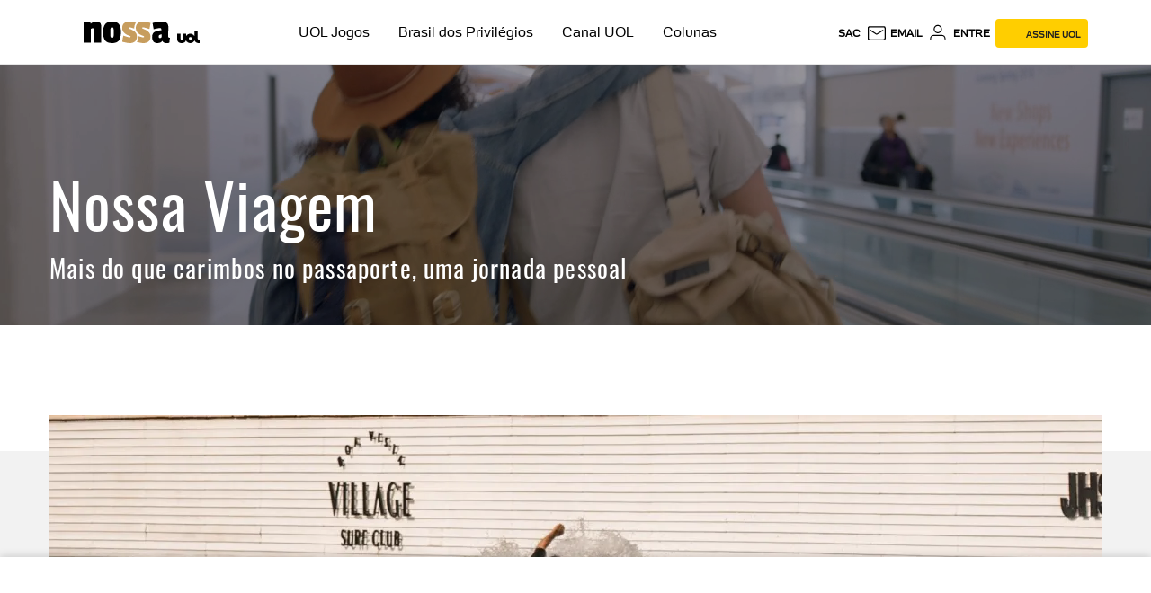

--- FILE ---
content_type: text/html;charset=UTF-8
request_url: https://www.uol.com.br/nossa/viagem/
body_size: 94626
content:
<!DOCTYPE html> <html lang="pt-br"> <head><meta charset="utf-8"><meta http-equiv="Content-Type" content="text/html; charset=utf-8"><script>window.adsType = 'uolads';
        window.pushAds = window.pushAds || [];</script><script>var _comscore = _comscore || [];
        _comscore.push({
            c1: "2",
            c2: "6036356",
            options: {
                enableFirstPartyCookie: true,
                bypassUserConsentRequirementFor1PCookie: true
            }
        });
        (function () {
            var s = document.createElement("script"),
                el = document.getElementsByTagName("script")[0];
            s.async = true;
            s.src = "https://sb.scorecardresearch.com/cs/6036356/beacon.js";
            el.parentNode.insertBefore(s, el);
        })();</script>   <title>NOSSA Viagem | UOL</title><link rel="preconnect" href="https://stc.uol.com" crossorigin="anonymous"><link rel="preconnect" href="https://c.jsuol.com.br" crossorigin="anonymous"><link rel="preconnect" href="https://conteudo.jsuol.com.br" crossorigin="anonymous"><link rel="preconnect" href="https://conteudo.imguol.com.br" crossorigin="anonymous"><link rel="preconnect" href="https://me.jsuol.com.br" crossorigin="anonymous"><link rel="preconnect" href="https://www.google-analytics.com" crossorigin="anonymous"><link rel="dns-prefetch" href="https://stc.uol.com"><link rel="dns-prefetch" href="https://c.jsuol.com.br"><link rel="dns-prefetch" href="https://conteudo.jsuol.com.br"><link rel="dns-prefetch" href="https://conteudo.imguol.com.br"><link rel="dns-prefetch" href="https://me.jsuol.com.br"><link rel="dns-prefetch" href="https://www.google-analytics.com"><link rel="dns-prefetch" href="//securepubads.g.doubleclick.net.com"><link rel="dns-prefetch" href="https://tm.uol.com.br"><link rel="dns-prefetch" href="https://tm.jsuol.com.br">  <link rel="preload" href="https://stc.uol.com/c/webfont/projeto-grafico/v2/icones-setas/uol-icones-setas.woff?v6" as="font" crossorigin="anonymous" type="font/woff">  <link rel="preload" href="https://stc.uol.com/c/webfont/projeto-grafico/uol-font/verticais/Oswald/Oswald-Regular.woff2" as="font" crossorigin="anonymous" type="font/woff2">  <link rel="preload" href="https://stc.uol.com/c/webfont/projeto-grafico/uol-font/verticais/Montserrat/Montserrat-Light.woff2" as="font" crossorigin="anonymous" type="font/woff2">  <link rel="preload" href="https://stc.uol.com/c/webfont/projeto-grafico/uol-font/verticais/Montserrat/Montserrat-Regular.woff2" as="font" crossorigin="anonymous" type="font/woff2">  <link rel="preload" href="https://stc.uol.com/c/webfont/projeto-grafico/uol-font/verticais/Montserrat/Montserrat-Medium.woff2" as="font" crossorigin="anonymous" type="font/woff2">  <link rel="preload" href="https://stc.uol.com/c/webfont/projeto-grafico/uol-font/verticais/Montserrat/Montserrat-SemiBold.woff2" as="font" crossorigin="anonymous" type="font/woff2">  <link rel="preload" href="https://stc.uol.com/c/webfont/projeto-grafico/uol-font/verticais/Montserrat/Montserrat-Bold.woff2" as="font" crossorigin="anonymous" type="font/woff2">   <link rel="preload" href="https://conteudo.imguol.com.br/c/especiais/nossa/headers/viagem.jpg.webp" as="image"  >  <link rel="preload" href="https://me.jsuol.com.br/aud/uolestacoes.js" as="script" crossorigin="anonymous"><link rel="preload" href="//c.jsuol.com.br/assets/?loadComponent=media&contentType=js&tpl=assets/dist/libs/jquery.min&cache=202512031624" as="script" crossorigin="anonymous"><link rel="preload" href="//c.jsuol.com.br/assets/?loadComponent=media&contentType=js&tpl=assets/dist/audience/audience.min&cache=202512031624" as="script" crossorigin="anonymous">   <meta property="fb:pages" content="21539158238">    <meta property="fb:pages" content="146391125938238">    <meta property="fb:pages" content="702958396425837">    <meta property="fb:pages" content="115401215190141">    <meta property="fb:pages" content="221456874659747">    <meta property="fb:pages" content="124493634232128">    <meta property="fb:pages" content="123014924007">    <meta property="fb:pages" content="124400289445">    <meta property="fb:pages" content="143813098922">    <meta property="fb:pages" content="112341259449730">    <meta property="fb:pages" content="357889721305340">    <meta property="fb:pages" content="120098554660">    <meta  name="referrer" content="no-referrer-when-downgrade">  <meta  name="description" content="Conheça os principais destinos, roteiros turísticos, paisagens e experiências únicas para inspirar você a fazer as malas.">  <meta  name="robots" content="index,follow,max-image-preview:large">  <meta  http-equiv="X-UA-Compatible" content="IE=edge,chrome=1">  <meta  name="viewport" content="width=device-width, viewport-fit=cover, initial-scale=1.0, user-scalable=yes, minimum-scale=1.0, maximum-scale=10.0">  <meta  name="format-detection" content="telephone=no">  <meta  name="google-site-verification" content="uPoEEmwsmGUXmhtQSbPK1DFcI9TNUZB19rqvpshC4vw">  <meta  name="p:domain_verify" content="iJ7w3DGFkgB03wl82ITt6M5nRz6orofQfPB1XWpvQ04=">  <meta  name="msapplication-tap-highlight" content="no">  <meta  property="fb:app_id" content="190329594333794">  <meta  property="og:name" content="UOL">  <meta  property="og:title" content="NOSSA Viagem | UOL">  <meta  property="og:description" content="Conheça os principais destinos, roteiros turísticos, paisagens e experiências únicas para inspirar você a fazer as malas.">  <meta  property="og:image" content="https://conteudo.imguol.com.br/c/_layout/v3/logoUOL2021/default-share/nossa.png">  <meta  property="og:image:width" content="1200">  <meta  property="og:image:height" content="630">  <meta  property="og:url" content="https://www.uol.com.br/nossa/viagem/">  <meta  property="og:type" content="website">  <meta  property="og:locale" content="pt_BR">  <meta  property="article:publisher" content="https://www.facebook.com/UOL">  <meta  property="article:opinion" content="false">  <meta  name="twitter:title" content="Nossa">  <meta  name="twitter:description" content="Conheça os principais destinos, roteiros turísticos, paisagens e experiências únicas para ...">  <meta  name="twitter:image" content="https://conteudo.imguol.com.br/c/_layout/v3/logoUOL2021/default-share/nossa.png">  <meta  name="twitter:card" content="summary_large_image">  <meta  name="twitter:site" content="nossa_uol @UOL">    <link  rel="shortcut icon" href="//conteudo.imguol.com.br/c/_layout/favicon/uol2021.ico" type="image/x-icon">  <link  rel="canonical" href="https://www.uol.com.br/nossa/viagem/">    <style type="text/css">/* !color-cp:back-to-top */.back-to-top{bottom:8px;position:fixed;right:8px;z-index:121}.back-to-top .box{display:block;background:rgba(26,26,26,.8);border:none;color:#fff;font-size:16px;height:40px;line-height:14px;width:40px}.back-to-top .box i{font-size:16px;margin:0 12px}.back-to-top .box span{display:block;font-size:11px;font-weight:400;text-align:center}@media (max-width:767px){.back-to-top .box i{display:inline-block}}.back-to-top .box{padding:6px 0 0}.back-to-top[data-show=false]{visibility:hidden}@media (min-width:992px){.back-to-top .box{background:#1a1a1a;height:50px;line-height:17px;padding-top:6px;transition:.5s;width:50px}.back-to-top .box i{font-size:20px;margin:0 15px}.back-to-top .box span{font-size:14px;line-height:19px}.back-to-top .box:hover{background-color:rgba(26,26,26,.8);color:#fff}}/* !end-color-cp:back-to-top *//* !color-cp:bannersticky */.model-base-bnr{height:75px}@media (min-width:768px){.model-base-bnr{height:126px}}@media (min-width:992px){.model-base-bnr{height:287px}}.bannersticky-wrapper{position:absolute;top:0;width:100%;height:135px}@media (min-width:768px){.bannersticky-wrapper{height:170px}}@media (min-width:992px){.bannersticky-wrapper{height:386px}}.bannersticky-wrapper.fixed{position:absolute;top:0;height:75px;z-index:999999;transition:all .5s ease-in}.bannersticky-top-container{background-image:url(https://conteudo.imguol.com.br/c/_layout/v2/ads/bg-listras.png);position:sticky;position:-webkit-sticky;position:-moz-sticky;position:-ms-sticky;position:-o-sticky;top:0;z-index:6000007}@media screen and (-webkit-min-device-pixel-ratio:0) and (min-resolution:0.001dpcm){.bannersticky-top-container{background-image:url(https://conteudo.imguol.com.br/c/_layout/v2/ads/bg-listras.webp)}}.bannersticky-top-container .bannersticky-top{min-height:75px;position:relative}.bannersticky-top-container .bannersticky-top .ads{margin:0 auto;padding:10px 0}.bannersticky-top-container .bannersticky-top .chapeu{display:none}.bannersticky-top-container.is-absolute{position:absolute;width:100%}@media (min-width:768px){.bannersticky-top-container{min-height:126px}.bannersticky-top-container .bannersticky-top{min-height:126px}.bannersticky-top-container .bannersticky-top .chapeu{display:block}.bannersticky-top-container .bannersticky-top .ads{padding:0 0 10px 0}}@media (min-width:992px){.bannersticky-top-container .bannersticky-top{height:287px;width:100%}.bannersticky-top-container .bannersticky-top .chapeu{padding-top:2px}.bannersticky-top-container .bannersticky-top.ignore-header.ads-stick{position:absolute!important;top:135px!important}.bannersticky-top-container .bannersticky-top .ads-wrapper{position:relative;transform:translate(0,-50%);top:50%}.bannersticky-top-container .bannersticky-top .ads{margin:0!important}}@media (min-width:768px){.bannersticky-wrapper.fixed{height:126px}}@media (min-width:992px){.bannersticky-wrapper.fixed{height:289px}}/* !end-color-cp:bannersticky *//* !color-cp:disclaimer-exclusive-content */.info-exclusive-content{display:flex;align-items:center;justify-content:space-between;background-color:#ffea93;margin-bottom:30px;padding:0 9px;height:40px;width:100%}.info-exclusive-content-button,.info-exclusive-content-text{text-transform:uppercase;font-family:UOLtext}.info-exclusive-content-text{display:flex;align-items:center;height:22px;padding-right:5px;background-color:#ffce00;border-radius:2px}.info-exclusive-content-text span{font-weight:400;font-size:10px;color:#202020;line-height:11px}.info-exclusive-content-icon{align-self:stretch;width:auto;margin:5px 5px 0}.info-exclusive-content-button-wrapper{display:flex}.info-exclusive-content-button{width:51px;height:22px;text-transform:uppercase;background-color:#000;color:#ffea93;padding:5px;border-radius:2px;border-style:none;font-size:10px;font-weight:700;cursor:pointer}.info-exclusive-content-button:before{content:'assine'}@media (min-width:768px){.info-exclusive-content-button{width:78px;height:21px}.info-exclusive-content-button:before{content:'assine uol'}}/* !end-color-cp:disclaimer-exclusive-content *//* !color-cp:header */.header .products li:last-child{right:25px}.header .signin{font-family:UOLText;font-weight:700;font-size:10px}.header .signin .crown-icon{fill:#000;width:16px;height:16px;margin-right:8px}.header .signin span{font-family:UOLText;font-weight:700;font-size:10px}.header .services{display:flex;align-items:center}.header.no-bottom{margin-bottom:0}.station .header .signin a{background:#ffce00}.station .header .signin a .crown-icon{fill:#000;vertical-align:sub}.esporte .header .services li.signin .crown-icon{fill:#ffce00;vertical-align:sub}.esporte .header .services li.signin a{background:#000;color:#ffce00}.newsletter .black.jupiter .over .contextualLinks li a,.newsletter .black.jupiter .over .header-services .services li:not(.signin) a,.newsletter .black.jupiter .over .widget-container .widget-username{color:#fff}.newsletter .black.jupiter .over .contextualLinks li a svg,.newsletter .black.jupiter .over .header-services .services li:not(.signin) a svg,.newsletter .black.jupiter .over .widget-container .widget-username svg{fill:#fff}.newsletter .black.jupiter .over .contextualLinks li a:hover,.newsletter .black.jupiter .over .header-services .services li:not(.signin) a:hover,.newsletter .black.jupiter .over .widget-container .widget-username:hover{color:#e6e6e6}.header.sticky{position:-webkit-sticky;position:sticky;z-index:99999;top:-115px}.header.sticky.down{top:0;transition:top .2s linear}.header.sticky.up{top:-115px;transition:top .2s linear}.header.fixed{position:relative;width:100%;z-index:99999}.header.fixed .container,.header.fixed .header-logo,.header.fixed .header-menu-lateral,.header.fixed .station,.header.fixed .under{transition:all .2s ease-in}.header.fixed .header-logo{z-index:999}.header.fixed .over{position:relative}.header.fixed .widget .sidebar-links-list{position:fixed!important;background:#fff}.header .header-fixed-vertical{height:0}.header .header-fixed-vertical .vertical-fixed{visibility:visible;top:-56px;position:fixed;transition:all 667ms ease-in-out,visibility 0s linear 0s}.header.scrolling{top:0}.header.vertical-scrolling{width:100%;max-height:56px;height:56px;min-height:auto!important;margin-bottom:0!important;top:-56px;border-bottom:1px solid #e6e6e6;box-shadow:none!important;background-color:#fff;z-index:9999}.header.vertical-scrolling>.container{height:inherit;min-height:auto}.header.vertical-scrolling>.container .over{padding:0!important}.header.vertical-scrolling>.container .over .header-menu-lateral .header-menu .menu-layer{margin-top:5px}.header.vertical-scrolling>.container .over .header-services{opacity:1}.header.vertical-scrolling>.container .over .header-services ul.services{display:flex;align-items:center}.header.vertical-scrolling .header-menu:nth-child(2){display:none}.header.vertical-scrolling .line{display:none!important}.header .header-services{z-index:9;opacity:0}.header .products li.search,.header .services li.search{z-index:3;position:relative;cursor:pointer}.header .products li.search:after,.header .services li.search:after{content:'Busca'}.header .email,.header .sac{display:block;position:relative;z-index:3}.header .signin{line-height:22px}.header .signin a{background:#ffce00;border-radius:4px;line-height:29px;display:flex;align-items:center;height:32px;color:#202020}.header .signin a svg{fill:#202020}.header .signin a span{padding-left:2px;padding-top:2px}.header .mail-notification em{color:#fff;font-style:normal;position:absolute;top:-4px;left:16px;padding:0 4px;background-color:#d5150b;border-radius:13px;font-weight:400;line-height:13px;text-align:center;letter-spacing:.1px;font-size:10px;box-shadow:1px 1px 3px 0 rgba(0,0,0,.2);z-index:1;min-width:12px}.header-slot:not(:empty){margin-top:-25px}.header-slot.app{margin-top:0}@media (max-width:767px){.header.fixed .header-menu.thin .menu-wrapper{position:fixed}.header.fixed .header-menu.thin .submenu{position:absolute}}@media (min-width:768px) and (max-width:991px){.header.fixed .header-menu.thin .menu-wrapper{position:fixed}.header.fixed .header-menu.thin .submenu{position:absolute}}.header{margin-bottom:25px;top:0;position:relative}.header .header-logo,.header .menu-item{z-index:5}.header .header-menu-lateral{z-index:101}.header.to-float{position:absolute;top:0;left:0;right:0;z-index:2}.header.bg-video .bg-video-container{display:block;position:absolute;top:0;left:0;width:100%;height:100%;overflow:hidden;pointer-events:none;z-index:-1}.header.bg-video .bg-video-container video{position:absolute;object-fit:fill;min-height:100%;width:100vw;top:0;left:0}.header .over{align-items:center;display:flex;width:100%;min-height:50px;display:-webkit-flex;-webkit-align-items:center}.header .over>div{flex:3}.header .over>div:nth-child(2){flex:3;text-align:left}.header .over>div:last-child{margin-top:-11px}@media (max-width:375px){.header .over .header-menu-lateral{flex:initial}}.header .products,.header .services{position:relative}.header .products li,.header .services li{float:left;display:block;font-size:11px;text-transform:uppercase}.header .products li:not(:first-child),.header .services li:not(:first-child){margin-left:6px}.header .products li.signin>a,.header .services li.signin>a{color:#202020;font-weight:700;font-size:10px;padding:10px 8px}.header .products li.signin>a span:last-child,.header .services li.signin>a span:last-child{display:none}.header.reverse .products a,.header.reverse .products li,.header.reverse .services a,.header.reverse .services li{color:#000}.header.reverse .products svg,.header.reverse .services svg{fill:#000}.header.reverse-white .products a,.header.reverse-white .products li,.header.reverse-white .services a,.header.reverse-white .services li{color:#fff}.header.reverse-white .products svg,.header.reverse-white .services svg{fill:#fff}.header.reverse-white .products li.signin a,.header.reverse-white .services li.signin a{color:#202020}.header.reverse-white .products li.signin a svg,.header.reverse-white .services li.signin a svg{fill:#202020}.header .services{float:right}.header .services svg{width:24px;height:24px;vertical-align:top}.header-slot:not(:empty){margin-bottom:25px}body .header.backdrop-dark,body .header.backdrop-light,body .header.gradient,body .header.white{min-height:initial;background-image:none;max-height:60px}body .header.backdrop-light{background-color:rgba(255,255,255,.3)}body .header.backdrop-dark{background-color:rgba(0,0,0,.2)}body .header.backdrop-dark:after,body .header.backdrop-light:after{content:'';width:100%;height:100%;position:absolute;top:0;left:0;-webkit-backdrop-filter:blur(10px);backdrop-filter:blur(10px)}body .header.white{background-color:#fff}.blog-header-container{margin-top:-25px}@media (max-width:767px){.header .container{max-width:initial;padding-left:0;padding-right:0}.header .services li.widget{margin-left:7px;width:24px}.header .mail-notification em{top:-5px}.header #widgetNotify .widgetUOLAvatarProduct .widget-container .widget-username{max-width:0}.header ul.services{margin-right:8px}.header ul.services li.signin>a{max-width:65px;padding:5px 4px}.header ul.services li.signin>a .crown-icon{margin:0;min-width:10px}.header .over>div{flex:initial;flex-basis:38px}.header .header-fixed-vertical,.header .vertical-scrolling{display:flex;justify-content:center;align-items:center}.header .header-fixed-vertical .container,.header .vertical-scrolling .container{top:0!important}}@media (min-width:768px) and (max-width:991px){.header .container{max-width:initial;padding-left:0;padding-right:0}.header .services li.widget{margin-left:7px;width:24px}.header .mail-notification em{top:-5px}.header #widgetNotify .widgetUOLAvatarProduct .widget-container .widget-username{max-width:0}.header ul.services{margin-right:8px}.header ul.services li.signin>a{max-width:65px;padding:5px 4px}.header ul.services li.signin>a .crown-icon{margin:0;min-width:10px}.header .over>div{flex:initial;flex-basis:38px}.header .header-fixed-vertical,.header .vertical-scrolling{display:flex;justify-content:center;align-items:center}.header .header-fixed-vertical .container,.header .vertical-scrolling .container{top:0!important}}@media (max-width:767px){.header .over>div:nth-child(2){text-align:left;width:100%}.header .over>div:nth-child(2) .station{max-width:100%;white-space:nowrap;overflow:hidden;text-overflow:ellipsis}.header .over>div:nth-child(2) .logo .alignment .station-svg{max-width:140px}.header.vertical-scrolling>.container{width:100%;top:-30%}.header.vertical-scrolling>.container .over{height:inherit}.header.vertical-scrolling>.container .over .menu-layer{padding-top:15px}}@media screen and (max-width:321px){.header .signin a .crown-icon.for-320{display:none}.header .over>div:nth-child(2) .station{max-width:79px}}@media (max-width:767px){.header .signin .crown-icon{vertical-align:sub}.header .signin .crown-icon.crown-signin{margin-right:0}}@media (min-width:768px) and (max-width:991px){.header .signin .crown-icon{vertical-align:sub}.header .signin .crown-icon.crown-signin{margin-right:0}.header .over>div{flex-basis:38px;flex-grow:0;flex-shrink:0}.header .over .services li.signin{margin-right:10px}.header .services li.widget{margin-right:8px}}@media (min-width:768px){body .header.vertical-scrolling>.container .over{height:inherit}body .header.vertical-scrolling>.container .over .header-menu-lateral{flex:1}body .header.vertical-scrolling>.container .over .header-logo{flex:1}body .header.vertical-scrolling>.container .over .header-services{flex:20}}@media (min-width:992px){.nossa .header .logo.thin .alignment a.logo-svg{right:0}body .header.fixed>.container{height:auto}body .header.fixed .logo .station{display:none}body .header.scrolling .header-logo,body .header.scrolling .header-menu-lateral,body .header.scrolling .under{opacity:0}body .header.scrolling>.container{min-height:unset}body .header.vertical-scrolling>.container .logo .station-link{width:83%}body .header.vertical-scrolling>.container .logo .uol-link{width:16%;min-height:57%}body .header.vertical-scrolling>.container .logo .station-svg{width:159px;height:28px;margin-right:0}body .header.vertical-scrolling>.container .logo .uol-svg{width:31px;height:16px}body .header.sticky{top:-300px}body .header.sticky.up{top:-300px}body .header:not(.thin) .over>div{order:2}body .header:not(.thin) .over>div.header-menu-lateral{flex:5}body .header:not(.thin) .over>div:nth-child(2){order:1;text-align:left}body .header:not(.thin) .over>div:nth-child(2).header-logo{flex-grow:0;flex-basis:72px;flex-shrink:0;margin-right:40px}body .header:not(.thin) .over>div .services li.signin a span{display:inline-block}body .header .over>div:nth-child(2){flex:1}body .header .products li,body .header .services li{font-size:12px}body .header .products li:hover svg,body .header .products li:hover::after,body .header .products li:hover>a,body .header .services li:hover svg,body .header .services li:hover::after,body .header .services li:hover>a{opacity:.8}body .header.thin .services{margin-right:15px}body .header.thin .services li.signin>a span{display:inline-block}body .header.simple,body .header.simple-link{max-height:62px}body .header.simple .over .header-menu-lateral,body .header.simple-link .over .header-menu-lateral{flex-basis:38px;flex-grow:0;flex-shrink:0}body .header.simple .over .header-logo,body .header.simple-link .over .header-logo{text-align:left;flex:2}body .header.simple-link .stations{flex:3;display:flex;justify-content:flex-end}body .header.simple-link .stations a{text-transform:uppercase;font-size:12px;padding:0 10px}body .header.simple-link .stations a:last-child{padding-right:20px}body .header.simple-link .header-services{flex-basis:330px;flex-grow:0}body .header .services.search-on{min-height:30px}body .header .services.search-on .search>svg{display:none}body .header .services.search-on .search:after{content:''}body .header .services.search-on form{display:block}body .header .services.search-on li.search{width:290px}body .header .services.search-on li:not(.search){display:none}body .header .email:after{content:'email';vertical-align:top}body .header form{display:none;position:absolute;top:0;left:0;right:0;bottom:0}body .header form input[name=term]{width:100%;border:none;color:#fff;font-size:14px;background:rgba(0,0,0,.2);padding:7px 15px}body .header form input[name=term]::placeholder{color:#fff;text-transform:initial}body .header form button{background:0 0;border:none;position:absolute;right:5px;top:4px}}@media (min-width:992px) and (max-width:1229px){.header .products li:last-child{right:25px}}body .header.jupiter{color:#000;background-image:none!important;position:relative;width:100%;z-index:999;border-bottom:1px solid #e6e6e6;max-height:72px;background-color:#fff}body .header.jupiter .logo img.logo,body .header.jupiter .logo img.station{width:100%;height:46px}@media (max-width:767px){body .header.jupiter{max-height:60px}body .header.jupiter .logo img.logo,body .header.jupiter .logo img.station{height:35px}}body .header.jupiter .over{height:72px;font-family:UOLText,sans-serif,Arial}@media (max-width:767px){body .header.jupiter .over{height:60px}}body .header.jupiter .over .header-logo{text-align:left;flex:1}body .header.jupiter .over .contextualLinks{display:flex;flex:3;justify-content:center;font-size:16px}body .header.jupiter .over .contextualLinks li{margin-right:32px}body .header.jupiter .over .contextualLinks li a{color:#000;font-weight:400}body .header.jupiter .over .contextualLinks li a:hover{color:#d6001e}body .header.jupiter .over .contextualLinks li:last-child{margin-right:0}body .header.jupiter .over ul.services{display:flex}body .header.jupiter .over .header-services{flex:2;padding-top:0;height:32px;font-weight:700;margin-top:2px}body .header.jupiter .over .header-services li.signin a{background-color:#ffce00;color:#202020}body .header.jupiter .over .header-services li.signin a .crown-icon{fill:#202020}body .header.jupiter .over .header-services .widget-profile #widgetNotify .widgetUOLAvatarProduct .widget-container .widget-username,body .header.jupiter .over .header-services a{font-weight:700}body .header.jupiter.special{margin-bottom:0}body .header.jupiter.reverse-white .services a{color:#202020}body .header.jupiter.reverse-white .services svg{fill:#202020}body .header.jupiter.toca{background-color:#ffce00;border-bottom-color:#000}@media (max-width:767px){body.economia .header.jupiter+.header-slot:not(:empty){margin-top:0}}body.olimpiadas .header.jupiter{padding:0 10px;box-shadow:none}body.olimpiadas .header.jupiter .over{font-family:UOLText,sans-serif,Arial;padding-top:0}body.olimpiadas .header.jupiter .over .header-menu-lateral{flex-basis:45px}@media (max-width:767px){body.olimpiadas .header.jupiter .over .logo.reverse .alignment{width:82px}}body.olimpiadas .header.jupiter .header-menu:not(.cancel-measures-vertical).thin .menu-action{margin-left:0}@media (max-width:767px){body.olimpiadas .header.jupiter{margin-bottom:-10px}}body.olimpiadas .header.special .over .services li.signin a{background:#000;color:#ffce00}body.toca .header.jupiter .over .services li.signin .crown-icon{fill:#ffce00;vertical-align:sub}body.toca .header.jupiter .over .services li.signin a{background:#000;color:#ffce00}body.toca .header.jupiter .over .contextualLinks li a:hover{color:#008780}/* !end-color-cp:header *//* !color-cp:header-menu */.header.fixed .header-menu .submenu{position:fixed;z-index:9999}.header-menu{z-index:2}.header-menu ::-webkit-scrollbar{height:0;display:none}.header-menu:not(.min) .menu-wrapper{max-height:1000px}.header-menu.min .menu-wrapper{border-radius:5px;max-height:350px}.header-menu.hrz .menu-wrapper{display:flex;overflow-x:auto;overflow-y:hidden}.header-menu.hrz:not(.hasScroll) .menu-wrapper{justify-content:center}.header-menu.hrz:not(.center) .menu-item{flex-grow:1}.header-menu.hrz.center .menu-item{padding:12px 0}.header-menu.hrz.center .menu-item>a{padding:5px 11px}.header-menu.hrz .menu-item>a{display:block;font-size:12px;font-weight:700;letter-spacing:.6px;padding:17px 0;position:relative;text-align:center;text-transform:uppercase;white-space:nowrap}.header-menu.hrz .menu-item.active>a,.header-menu.hrz .menu-item:hover>a{background-color:rgba(0,0,0,.1)}.header-menu.hrz .submenu{background:#fff;box-shadow:0 4px 8px 0 rgba(0,0,0,.25);padding-top:20px;padding-bottom:20px;position:absolute;z-index:5}.header-menu.hrz .submenu .submenu-title{font-size:14px;letter-spacing:normal}.header-menu.hrz .submenu .submenu-title a{font-size:14px;letter-spacing:.6px}.header-menu.hrz .submenu a{font-size:16px}.header-menu.hrz .submenu-item{flex-grow:1;padding-left:20px;padding-right:20px}.header-menu.hrz .submenu-item:first-child{min-width:240px}.header-menu.hrz .submenu-item:not(:first-child){min-width:170px}.header-menu.hrz .submenu-item:not(:first-child) li a{font-size:14px;line-height:2.07}.header-menu.hrz .submenu-item:not(:first-child) li a:not(:hover){color:#666}.header-menu.hrz .submenu-item:not(:last-child){border-right:1px solid #e6e6e6}.header-menu.hrz .submenu-item.merge ul:not(:last-child){margin-bottom:15px}.header-menu.hrz .times{width:160px}.header-menu.hrz .times li:nth-child(4n){margin-right:0}.vertical .header-menu:not(.cancel-measures-vertical) .assine-vitrine-fixa b{line-height:.8}.vertical .header-menu:not(.cancel-measures-vertical).hrz .menu-wrapper{border-top:0;border-color:rgba(0,0,0,.1)}.vertical .header-menu:not(.cancel-measures-vertical).hrz .menu-item>a{font-size:14px}.vertical .header-menu:not(.cancel-measures-vertical).hrz .menu-item>a:not(:hover){color:#1a1a1a}.vertical .header-menu:not(.cancel-measures-vertical).hrz .menu-item .active>a,.vertical .header-menu:not(.cancel-measures-vertical).hrz .menu-item:hover>a{background:0 0}.vertical .header-menu:not(.cancel-measures-vertical).hrz .menu-item:first-child a{padding-left:0}.vertical .header-menu:not(.cancel-measures-vertical).hrz .menu-item:last-child a{padding-right:0}.vertical .header-menu:not(.cancel-measures-vertical).thin{text-transform:uppercase;max-height:52px}.vertical .header-menu:not(.cancel-measures-vertical).thin .menu-back{font-size:16px;font-weight:700;letter-spacing:.7px}.vertical .header-menu:not(.cancel-measures-vertical).thin .menu-back svg{fill:#666}.vertical .header-menu:not(.cancel-measures-vertical).thin .menu-action{font-size:12px;width:0;padding:9px 0;margin-left:-9px}.vertical .header-menu:not(.cancel-measures-vertical).thin .menu-action .menu-closed{fill:#000}.vertical .header-menu:not(.cancel-measures-vertical).thin.opened .menu-action{padding:9px 0}.vertical .header-menu:not(.cancel-measures-vertical).thin.opened .menu-action .menu-opened{fill:#000}.vertical .header-menu:not(.cancel-measures-vertical).thin li.active{border-color:#fff}.vertical .header-menu:not(.cancel-measures-vertical).thin li.active>a{align-items:center;display:flex;font-size:16px}.vertical .header-menu:not(.cancel-measures-vertical).thin li.active>a:after{content:'';display:block;flex:1;height:4px;margin-left:10px;width:100%}.vertical .header-menu:not(.cancel-measures-vertical).thin .menu-item a,.vertical .header-menu:not(.cancel-measures-vertical).thin .submenu-item a{font-size:14px;font-weight:500;letter-spacing:.6px;line-height:2.6}.vertical .header-menu:not(.cancel-measures-vertical).thin .menu-back,.vertical .header-menu:not(.cancel-measures-vertical).thin .menu-item a:not(:hover),.vertical .header-menu:not(.cancel-measures-vertical).thin .submenu h4,.vertical .header-menu:not(.cancel-measures-vertical).thin .submenu h4 a:not(:hover){color:#666}.vertical .header-menu.thin .submenu{text-transform:uppercase}.vertical .header-menu.thin .submenu .submenu-item:first-of-type .submenu-title{font-size:17px;margin-bottom:0;margin-top:-10px;border-bottom:none}.vertical .header-menu.thin .submenu .submenu-item:first-of-type .submenu-title a{font-weight:700;color:#666}.vertical .header-menu.thin .submenu .submenu-item:first-of-type .submenu-title svg{width:20px;height:20px;margin-top:0}.vertical .header-menu.thin .submenu .submenu-item .submenu-title{font-size:17px;text-transform:uppercase;font-weight:700}.vertical .header-menu.thin .submenu .submenu-item .submenu-title a{font-size:16px}.vertical .header-menu.thin .submenu a{font-weight:300}.vertical .header-menu.thin .submenu .menu-back{font-weight:700;font-size:16px}.vertical.dark .header-menu.thin .menu-item .menu-back,.vertical.dark .header-menu.thin .menu-item a{text-transform:none}.vertical.dark .header-menu.hrz .menu-item:hover.has-submenu>a:after{border:none}.header-menu .submenu{display:none}.header-menu .submenu a{color:#1a1a1a;font-weight:400}.header-menu .submenu .submenu-title{color:#000;font-size:19px;letter-spacing:.9px;font-weight:400;line-height:2.3;text-transform:uppercase}.header-menu .submenu .submenu-title a{align-items:center;display:flex}.header-menu .submenu .submenu-title a:not(:hover){color:#000}.header-menu .submenu .submenu-title svg{height:20px;width:20px}.header-menu .assine-vitrine-fixa h4{font-size:14px;line-height:normal;letter-spacing:.6px;margin-bottom:15px}.header-menu .assine-vitrine-fixa li a{font-size:14px}.header-menu .assine-vitrine-fixa li:first-child{margin-bottom:15px}.header-menu .assine-vitrine-fixa li:last-child{padding-top:20px;max-width:225px}.header-menu .assine-vitrine-fixa li:last-child a{font-size:16px;line-height:1.5px}.header-menu .assine-vitrine-fixa b{display:block;color:#000;font-size:22px;line-height:1.32}.header-menu .menu-action{user-select:none;cursor:pointer}.header-menu.thin .menu-action{cursor:pointer;font-weight:600;display:inline-block;font-size:10px;height:100%;letter-spacing:.6px;padding:13px 0;text-transform:uppercase;text-align:center;width:54px}.header-menu.thin .menu-action .menu-closed{display:inline-block;height:24px;vertical-align:middle;width:36px}.header-menu.thin .menu-action .menu-opened{display:none}.header-menu.thin.white .menu-action{background-color:transparent}.header-menu.thin.white .menu-layer{background:rgba(0,0,0,.6)}.header-menu.thin.black .menu-action{background-color:transparent}.header-menu.thin.transparent .menu-action{background-color:transparent}.header-menu.thin.reverse.opened .menu-action .menu-opened{fill:#000}.header-menu.thin.reverse .menu-action{color:#000}.header-menu.thin.reverse .menu-action svg{fill:#000}.header-menu.thin.reverse-white.opened .menu-action .menu-opened{fill:#fff}.header-menu.thin.reverse-white .menu-action{color:#fff}.header-menu.thin.reverse-white .menu-action svg{fill:#fff}.header-menu.thin .menu-layer{display:none;left:0;overflow:hidden;position:absolute;width:100%;z-index:101;background:rgba(0,0,0,.6)}.header-menu.thin.opened .menu-layer{display:block}.header-menu.thin.opened .menu-action{padding:18px 0}.header-menu.thin.opened .menu-action:before{content:''}.header-menu.thin.opened .menu-action .menu-closed{display:none}.header-menu.thin.opened .menu-action .menu-opened{display:inline-block;height:26px;vertical-align:middle;width:26px}.header-menu.thin .menu-wrapper{background:#fff;box-shadow:4px 0 9px 0 rgba(0,0,0,.4);height:calc(100vh - 137px);overflow-x:hidden;padding:15px 20px;position:relative;width:270px}.header-menu.thin .menu-wrapper.opened{overflow:hidden}.header-menu.thin li.active{margin-left:-20px;padding-left:16px}.header-menu.thin .menu-item>a{font-size:18px;line-height:2.2;font-weight:400}.header-menu.thin .menu-item>a:not(:hover){color:#000}.header-menu.thin .submenu{background:#fff;display:block;height:100%;overflow:auto;padding:20px;position:absolute;left:270px;top:0;transition:left .2s;width:100%;z-index:5}.header-menu.thin .submenu .submenu-item:first-of-type .submenu-title{font-size:22px;margin-bottom:10px;margin-top:-15px;border-bottom:1px solid #e6e6e6}.header-menu.thin .submenu .submenu-item:first-of-type .submenu-title a{font-weight:400}.header-menu.thin .submenu .submenu-item:first-of-type .submenu-title svg{width:28px;height:28px;margin-top:2px}.header-menu.thin .submenu.opened{left:0}.header-menu.thin .submenu .submenu-title{font-size:16px;text-transform:initial;font-weight:700}.header-menu.thin .submenu .submenu-title a{font-weight:700}.header-menu.thin .submenu a{line-height:2.2}.header-menu.thin .submenu a:not(:hover){color:#666}.header-menu.thin .submenu h4 a:not(:hover){color:#000}.header-menu.thin .submenu .submenu-item.assine-vitrine-fixa li:last-child{display:none}.header-menu.thin .submenu-item{border-top:1px solid #e6e6e6;margin-top:15px;padding-top:15px}.header-menu.thin .submenu-item.merge .separator-mobile{border-bottom:1px solid #e6e6e6;margin-bottom:15px;padding-bottom:15px}.header-menu.thin .menu-back{color:#000;font-size:18px;font-weight:400;line-height:1.78;cursor:pointer}.header-menu.thin .menu-back svg{height:20px;margin-left:-5px;vertical-align:text-top;width:20px}.header-menu.thin .times li:nth-child(5n){margin-right:0}.header-menu .times{display:flex;flex-wrap:wrap}.header-menu .times li{width:25px;height:25px;margin:9px 19px 10px 0}.header-menu .times .america-mg a{background-position:-30px 0}.header-menu .times .athletico a{background-position:-318px 0}.header-menu .times .atletico-go a{background-position:-60px 0}.header-menu .times .atletico-mg a{background-position:-84px 0}.header-menu .times .avai a{background-position:-695px 0}.header-menu .times .botafogo a{background-position:-143px 0}.header-menu .times .bahia a{background-position:-113px 0}.header-menu .times .ceara a{background-position:-172px 0}.header-menu .times .corinthians a{background-position:-234px 0}.header-menu .times .coritiba a{background-position:-726px 0}.header-menu .times .cruzeiro a{background-position:-264px 0}.header-menu .times .cuiaba a{background-position:-294px 0}.header-menu .times .flamengo a{background-position:0 0}.header-menu .times .fluminense a{background-position:-348px 0}.header-menu .times .fortaleza a{background-position:-378px 0}.header-menu .times .goias a{background-position:-758px 0}.header-menu .times .gremio a{background-position:-409px 0}.header-menu .times .internacional a{background-position:-441px 0}.header-menu .times .juventude a{background-position:-473px 0}.header-menu .times .palmeiras a{background-position:-506px 0}.header-menu .times .red-bull-bragantino a{background-position:-540px 0}.header-menu .times .santos a{background-position:-576px 0}.header-menu .times .sao-paulo a{background-position:-608px 0}.header-menu .times .vasco a{background-position:-666px 0}.header-menu .times .mirassol a{background-position:-928px 0}.header-menu .times a{display:block;width:100%;height:100%;background-image:url(//conteudo.imguol.com.br/c/_layout/v2/header-menu/sprites-times-2025.png);background-repeat:no-repeat;text-indent:-9999px;overflow:hidden}@media screen and (-webkit-min-device-pixel-ratio:0) and (min-resolution:0.001dpcm){.header-menu .times a{background-image:url(//conteudo.imguol.com.br/c/_layout/v2/header-menu/sprites-times-2025.webp)}}.vertical .header-menu:not(.cancel-measures-vertical).thin .menu-action{background-color:transparent}@media (min-width:992px){.header-menu.hrz .menu-item>a{color:#fff;display:block;font-size:11px;font-weight:700;letter-spacing:.6px;padding:17px 0;position:relative;text-align:center;text-transform:uppercase;white-space:nowrap;cursor:pointer}.header-menu.hrz .menu-item.active>a,.header-menu.hrz .menu-item:hover>a{background-color:rgba(0,0,0,.1)}.header-menu.hrz .menu-item:hover .submenu{display:flex}.header-menu.hrz .menu-item:hover.has-submenu>a:after{content:'';background:#fff;border:1px solid #e6e6e6;border-right:0;border-bottom:0;bottom:-4px;height:8px;left:-50%;margin:0 auto;position:absolute;right:-50%;transform:rotate(45deg);width:8px;z-index:11}.header-menu .submenu a{transition:color .2s}.header-menu .assine-vitrine-fixa li:not(:last-child) a:hover{display:block}.header-menu .times:hover a{opacity:.6}.header-menu .times a{transition:opacity .3s}.header-menu .times a:hover{opacity:1}.vertical .header-menu:not(.cancel-measures-vertical).hrz .submenu-title{display:none}.vertical .header-menu:not(.cancel-measures-vertical) .has-submenu>a{display:flex;align-items:center}.vertical .header-menu:not(.cancel-measures-vertical) .has-submenu>a svg{width:22px;height:22px}.vertical .header-menu:not(.cancel-measures-vertical).thin.opened .menu-layer{margin-top:15px}}@media (max-width:767px){.vertical .header-menu:not(.cancel-measures-vertical).hrz.center .menu-item{padding:0}.vertical .header-menu:not(.cancel-measures-vertical).thin .menu-action{margin-left:0;padding:4px 0}.vertical .header-menu:not(.cancel-measures-vertical).thin .menu-action .menu-closed{vertical-align:top}.header-menu .menu-layer .menu-wrapper .menu-item .submenu-item.merge .separator-mobile{border-bottom:1px solid #e6e6e6;margin-bottom:15px;padding-bottom:15px}}@media (min-width:768px) and (max-width:991px){.vertical .header-menu:not(.cancel-measures-vertical).hrz.center .menu-item{padding:0}.vertical .header-menu:not(.cancel-measures-vertical).thin .menu-action{margin-left:0;padding:4px 0}.vertical .header-menu:not(.cancel-measures-vertical).thin .menu-action .menu-closed{vertical-align:top}.header-menu .menu-layer .menu-wrapper .menu-item .submenu-item.merge .separator-mobile{border-bottom:1px solid #e6e6e6;margin-bottom:15px;padding-bottom:15px}}@media (min-width:1230px){.header-menu.hrz .menu-item>a{font-size:13px}}@media (max-width:375px){.header-menu-lateral .header-menu{width:40px}}@media (min-width:768px) and (max-width:991px){.header-menu .menu-layer .menu-wrapper .menu-item a{padding-left:10px;padding-right:10px}.header-menu .menu-layer .menu-wrapper .menu-item.show-menu .submenu{display:block}}body.blur-layer>:not(.header):not([class*=banner]){filter:blur(15px)}body.blur-layer .header{background:rgba(0,0,0,.2)}body.blur-layer .header.white{background:rgba(242,242,242,.2)}@media (max-width:320px){.vertical.dark .header-menu:not(.cancel-measures-vertical).thin .menu-action{margin-left:-5px}}/* !end-color-cp:header-menu *//* !color-cp:logo */.logo{display:inline-block;vertical-align:middle}.logo .alignment,.logo .alignment a{display:flex;align-items:center;display:-webkit-flex;-webkit-align-items:center}.logo .station-svg{width:39px;height:24px;margin:0 6px 0 4px}.logo img.logo,.logo img.station{width:100%;height:25px}.album-header .logo img.logo-uol-svg,.logo img.logo-uol-svg{margin-right:4px}.logo .station{font-size:17px;text-transform:uppercase}.logo.reverse .station-svg{fill:#000}.logo.reverse .station{color:#000}.logo.reverse .alignment,.logo.reverse .alignment a{height:62px}.logo.reverse-white .station-svg{fill:#fff}.logo.reverse-white .station{color:#fff}.logo.reverse-white .alignment,.logo.reverse-white .alignment a{height:62px}@media (max-width:767px){.logo img.logo{width:auto;height:25px;margin-top:-2px}.logo img.station{width:auto;height:25px}.logo .station-svg{width:34px;height:21px}.logo span.station{line-height:21px;margin-top:8px}.logo .alignment,.logo .alignment a{height:62px}}@media (min-width:768px) and (max-width:991px){.logo .alignment,.logo .alignment a{height:62px}}.logo .tagline{color:#fff;display:block}.logo .tagline p{font-weight:400;font-style:normal;line-height:normal;letter-spacing:normal}@media (max-width:767px){.logo .tagline p{font-size:12px;margin-top:10px}}@media (min-width:768px){.logo .tagline p{font-size:14px;margin-top:15px}}.logo.bg-gif{background-repeat:no-repeat;background-size:contain}.logo.bg-gif .alignment a{height:45px}@media (min-width:768px){.logo.bg-gif .alignment a{height:65px}}@media (min-width:768px){.logo .station-svg{width:39px;height:24px;line-height:24px;margin:0 8px 0 4px}.logo .station{font-size:20px;line-height:24px}.logo span.station{margin-top:7px}}@media (min-width:992px){.logo:not(.thin) .station-svg{margin-left:4px}.logo .station{font-size:17px;text-transform:uppercase}}/* !end-color-cp:logo *//* !color-cp:modal */.modal{background:rgba(0,0,0,.8);height:100%;left:0;position:fixed;top:0;width:100%;z-index:6000008;-webkit-text-size-adjust:none;-webkit-overflow-scrolling:auto;overflow:hidden;backface-visibility:hidden}.modal-open{position:fixed;width:100%;height:100%}.modal-open .header.header-verticais:not(.is-fixed) .wrapper-header.positioning{z-index:unset}.modal-open .loading{content:"";position:fixed;top:-50%;left:-50%;right:-50%;bottom:-50%;margin:auto;height:70px;z-index:6000009;-webkit-animation:gira-horario 1s linear infinite;-moz-animation:gira-horario 1s linear infinite;-o-animation:gira-horario 1s linear infinite;-ms-animation:gira-horario 1s linear infinite;animation:gira-horario 1s linear infinite}.modal-open .modal.no-load .loading{display:none}@-webkit-keyframes gira-horario{to{-webkit-transform:rotate(360deg);-moz-transform:rotate(360deg);-o-transform:rotate(360deg);-ms-transform:rotate(360deg);transform:rotate(360deg)}}@-o-keyframes gira-horario{to{-webkit-transform:rotate(360deg);-moz-transform:rotate(360deg);-o-transform:rotate(360deg);-ms-transform:rotate(360deg);transform:rotate(360deg)}}@keyframes gira-horario{to{-webkit-transform:rotate(360deg);-moz-transform:rotate(360deg);-o-transform:rotate(360deg);-ms-transform:rotate(360deg);transform:rotate(360deg)}}.modal [type=submit]{font-weight:300}.modal small{color:#666;font-size:13px;display:inline-block}.modal p.note{line-height:normal;margin-bottom:3px}.modal-body p.note{margin-bottom:25px}.modal-body textarea.field{height:100px;overflow-y:scroll}.modal-header>.alert{margin-bottom:10px;padding:5px 10px;transition:.75s}.modal-header>.alert.ghost{opacity:0}.modal-header>.ep-source{color:grey;font-weight:300;line-height:21px;margin:0 0 10px;margin-right:10px;display:inline}.modal-wrapper{background:#fff;margin:0 auto;max-height:100%;position:relative;top:50%;overflow:auto;z-index:6000010;-moz-transform:translateY(-50%);-ms-transform:translateY(-50%);-o-transform:translateY(-50%);-webkit-transform:translateY(-50%);transform:translateY(-50%)}.modal-success>.alert{background-color:transparent!important;margin:0;max-width:385px;padding:0}.modal-success>.alert h3{padding:0}.modal-success>.alert p{padding:0 0 0 25px}.modal-wrapper>.modal-close.btn:first-child{border:0;color:rgba(77,77,77,.7);padding:0;position:absolute;cursor:pointer;right:15px;top:18px;font-size:21px;width:30px;height:30px;float:right;z-index:1000}.modal-mode-left{overflow-y:auto}.modal-mode-left .modal-wrapper{min-height:100%;position:absolute;top:0;left:-100%;width:40%;max-width:none;-moz-transform:none;-ms-transform:none;-o-transform:none;-webkit-transform:none;transform:none}@media (max-width:767px){.modal{min-height:100%;overflow:auto;width:100%}.modal[data-error-report]{align-items:baseline}.modal-wrapper[data-success="1"]{display:flex;align-items:center;height:100%;justify-content:center;text-align:center}.modal-wrapper[data-success="1"] .modal-success{top:30%;position:relative}.modal-wrapper[data-success="1"] .modal-success.align-to-center{top:0}.modal-wrapper[data-success="1"] .modal-success>.alert{margin:0 auto;max-width:210px}.modal-wrapper[data-success="1"] .modal-success>.alert h3 i{display:block;margin-bottom:15px}.modal-wrapper[data-success="1"] .modal-success>.alert p{padding:0}.modal-wrapper>.modal-close.btn:first-child{top:8px;padding:5px 5px 0}}@media (min-width:768px){.modal .modal-header h4{line-height:34px}.modal-header>.ep-source{font-size:18px;line-height:23px}.modal-wrapper{max-width:620px;padding:50px 60px 60px}.modal-wrapper[data-success="1"]{max-width:505px}}@media (min-width:992px){.modal .modal-body p.note{line-height:50px;margin-bottom:0}.modal .modal-body .form-group{margin-bottom:8px}.modal .modal-body .form-group.txt-block{margin-bottom:34px}.modal .modal-header h4{line-height:37px}.modal-wrapper{max-width:795px}.modal-wrapper>.modal-close.btn:first-child:hover{color:#4d4d4d}}/* !end-color-cp:modal *//* !color-cp:widget-profile */.widgetNotify .widget-container:hover{opacity:.7}.widgetNotify.is-fixed{position:fixed!important}#widgetNotify .widgetUOLAvatarProduct.widget-template-desktop .messagesContainer.loginbox,#widgetNotify .widgetUOLAvatarProduct.widget-template-desktop.widgetRight .messagesContainer{z-index:6000007;top:100%!important}.widget-profile #widgetNotify .widgetUOLAvatarProduct .messagesContainer .widget-nav #login-area .form-line hr{margin:8px 0 18px}.widget-profile #widgetNotify .widgetUOLAvatarProduct .messagesContainer .widget-nav #login-area .form-line hr:after,.widget-profile #widgetNotify .widgetUOLAvatarProduct .messagesContainer .widget-nav #login-area .form-line hr:before{display:none}.widget-profile #widgetNotify .widgetUOLAvatarProduct .messagesContainer .widget-nav #login-area .form-line .form-link{text-transform:none;line-height:inherit}#widgetNotify .widgetUOLAvatarProduct .messagesContainer .widget-nav legend.login-title{margin-bottom:2px}#widgetNotify .widgetUOLAvatarProduct .messagesContainer .widget-nav #login-area .form-line input.btn-submit{margin-bottom:11px}.widget-profile #widgetNotify .widgetUOLAvatarProduct .messagesContainer .widget-nav #login-area .form-line .social-login{margin-bottom:10px}.widget-profile #widgetNotify .widgetUOLAvatarProduct .messagesContainer .widget-nav #login-area .form-line.termos{padding:9px 0 0}.widget-profile #widgetNotify .widgetUOLAvatarProduct .messagesContainer .widget-nav #login-area .form-line label{top:23px}#widgetNotify small:not(.account-uol-box__others){font-size:14px}.widget-profile .account-uol-box--widget .account-uol-box__container .account-uol-box__description .account-uol-box__small{clear:both}.widget-profile #widgetNotify .widgetUOLAvatarProduct.widget-template-desktop .messagesContainer .widget-nav dd a{text-transform:none;font-size:14px;color:#1a1a1a}#widgetNotify .widgetUOLAvatarProduct .messagesContainer .widget-nav dt span{margin-left:0}.widget-profile #widgetNotify .widgetUOLAvatarProduct .messagesContainer .widget-nav .widget-btn-produtos-uol p{text-transform:none;float:left}#widgetNotify .widgetUOLAvatarProduct a{text-transform:none;color:#1082be;font-size:12px;line-height:20px}.widget-profile #widgetNotify .widgetUOLAvatarProduct .messagesContainer .widget-nav #login-area #form-feedback{margin-top:6px}#widgetNotify .account-uol-box--widget .account-uol-box__container .account-uol-box__logos__list__item{float:none}.widget-profile #widgetNotify .widgetUOLAvatarProduct .messagesContainer{z-index:101}.widget-profile #widgetNotify.is-fixed .widgetUOLAvatarProduct .messagesContainer{z-index:6000007}.widget-profile #widgetNotify .widgetUOLAvatarProduct .messagesContainer.loginbox,.widgetNotifyLockBodyMobileScroll .header .specials{z-index:999999999}.widget-profile #widgetNotify .widgetUOLAvatarProduct .widget-container .avatar-container{width:22px;height:22px}@media (max-width:767px){#widgetNotify .widgetUOLAvatarProduct .widget-container .notifications-counter{top:-5px;left:14px}}@media (min-width:768px) and (max-width:991px){#widgetNotify .widgetUOLAvatarProduct .widget-container .notifications-counter{top:-5px;left:14px}}@media (min-width:992px){.widget-profile #widgetNotify .widgetUOLAvatarProduct .widget-container .widget-username{font-size:12px;font-weight:300;margin-left:28px}header .container{min-height:100px}header .under{min-height:50px}.header-services{height:24px}.header-services ul.services{display:none}}/* !end-color-cp:widget-profile *//* !color-cp:flex */.d-flex{display:flex}.justify-content-start{justify-content:start}.justify-content-between{justify-content:space-between}.justify-content-around{justify-content:space-around}.align-items-center{align-items:center}.flex-fill{flex:1 1 auto!important}.flex-column{flex-direction:column}@media (min-width:768px){.d-sm-flex{display:flex}.flex-sm-column{flex-direction:column}.flex-sm-row{flex-direction:row}}@media (min-width:992px){.d-md-flex{display:flex}.flex-md-column{flex-direction:column}.flex-md-row{flex-direction:row}}/* !end-color-cp:flex *//* !color-cp:forms */.btn{background-image:none;background:0 0;border:1px solid transparent;cursor:pointer;display:inline-block;margin-bottom:0;text-align:center;font-weight:400;vertical-align:middle;white-space:nowrap;-ms-touch-action:manipulation;touch-action:manipulation;-webkit-user-select:none;-moz-user-select:none;-ms-user-select:none;user-select:none;letter-spacing:.6px;border-radius:4px;text-transform:uppercase;box-sizing:border-box}.btn.d-initial{display:initial}.btn:active,.btn:focus{outline:0}.btn [class*=icon-]{font-size:.9em}.btn .right-icon{float:right;margin-left:8px}.btn .left-icon{float:left;margin-right:8px}.btn .svg-icon,.btn .svg-icon-view-box-small{position:relative}.btn.btn-primary{border:none}.btn.btn-secondary{background:#f2f2f2;border:1px solid #f2f2f2}.btn.btn-secondary:not(.-disabled):hover{opacity:.7}.btn.btn-tertiary{border:none;border-radius:8px}.btn.btn-tertiary:not(.disabled):hover{opacity:.7}.btn.btn-ghost{background:rgba(204,204,204,.08);border:1px solid rgba(204,204,204,.5)}.btn.btn-ghost.dark{color:#fff;border:1px solid rgba(204,204,204,.5);background:rgba(204,204,204,.08)}.btn.btn-ghost.dark .svg-icon,.btn.btn-ghost.dark .svg-icon-view-box-small{fill:#fff}.btn.btn-ghost.dark:hover{border:1px solid rgba(204,204,204,.5);background:rgba(204,204,204,.08);color:#fff;opacity:.7}.btn.btn-ghost.dark:hover .svg-icon,.btn.btn-ghost.dark:hover .svg-icon-view-box-small{fill:#fff}.btn.invert{border-color:#fff;color:#fff}.btn.invert .svg-icon,.btn.invert .svg-icon-view-box-small{fill:#fff}.btn-block{height:50px;width:100%}.btn-block+.btn-block:not(.btn-alternative):not(.btn-login-tt){margin-top:5px}.align-center{display:block;margin:0 auto;clear:both}.divisor{border-left:1px solid #e6e6e6;display:inline-block;line-height:.99;margin-left:5px;padding-left:10px}.btn{font-size:14px;line-height:12px;padding:18px 28px}.btn.btn-alternative{font-size:18px;font-weight:300;line-height:24px;letter-spacing:initial;text-transform:none;border:none;padding:15px;text-align:initial;white-space:normal}.btn.btn-alternative.selected{background:#e6e6e6}.btn.btn-alternative.disabled{opacity:.4}.btn.btn-alternative [class*=icon-]{font-size:20px;float:left;position:relative;top:1px;margin-right:5px}.btn.btn-alternative .svg-icon{float:left;top:0;width:20px;height:20px;fill:#666;color:transparent}.btn.btn-alternative .svg-icon.left-icon{margin-right:5px}.btn.btn-alternative span{display:block;overflow:hidden}.btn.disabled,.btn[disabled],fieldset[disabled] .btn{cursor:not-allowed;pointer-events:none}.btn.btn-primary.disabled,.btn.btn-secondary.disabled,.btn.btn-tertiary.disabled,.btn[disabled].btn-primary,fieldset[disabled] .btn-primary,fieldset[disabled] .btn-secondary,fieldset[disabled] .btn-tertiary{background:#f2f2f2;border:1px solid #f2f2f2;color:#b3b3b3}.btn-primary.btn-disable2[disabled]{color:#fff;opacity:.5}.btn.btn-ghost.disabled,.btn[disabled].btn-ghost,fieldset[disabled] .btn-ghost{border:1px solid #ccc;color:#ccc}.btn-extra-large{font-size:18px;line-height:39px;padding:11px 92px;height:60px}.btn-extra-large .svg-icon,.btn-extra-large .svg-icon-view-box-small{height:24px;margin-top:6px;width:24px}.btn-extra-large .svg-icon-view-box-small.left-icon,.btn-extra-large .svg-icon.left-icon{float:left;margin-right:3px}.btn-extra-large .svg-icon-view-box-small.right-icon,.btn-extra-large .svg-icon.right-icon{float:right;margin-left:3px}.btn-large{font-size:14px;line-height:normal;padding:18px 28px;height:50px}.btn-large .svg-icon,.btn-large .svg-icon-view-box-small{height:24px;margin-top:-5px;width:24px}.btn-large .svg-icon-view-box-small.left-icon,.btn-large .svg-icon.left-icon{float:left;margin-right:3px}.btn-large .svg-icon-view-box-small.right-icon,.btn-large .svg-icon.right-icon{float:right;margin-left:3px}.btn-medium{font-size:12px;line-height:1;padding:14px 20px;height:40px}.btn-medium .svg-icon,.btn-medium .svg-icon-view-box-small{height:24px;margin-top:-6px;width:24px}.btn-medium .svg-icon-view-box-small.left-icon,.btn-medium .svg-icon.left-icon{float:left;margin-right:3px}.btn-medium .svg-icon-view-box-small.right-icon,.btn-medium .svg-icon.right-icon{float:right;margin-left:3px}.btn-small{font-size:10px;line-height:1;padding:10px 16px;height:30px}.btn-small .svg-icon,.btn-small .svg-icon-view-box-small{height:20px;margin-top:-6px;width:20px}.btn-small .svg-icon-view-box-small.left-icon,.btn-small .svg-icon.left-icon{float:left;margin-right:3px}.btn-small .svg-icon-view-box-small.right-icon,.btn-small .svg-icon.right-icon{float:right;margin-left:3px}.btn-responsive{font-size:14px;padding:4px 9px}input[type=checkbox],input[type=radio]{display:none;padding:0}input[type=checkbox]+label,input[type=radio]+label{cursor:pointer;display:inline-block;line-height:24px;padding-left:22px;position:relative;vertical-align:top}input[type=checkbox]+label:before,input[type=radio]+label:before{font-family:UOLIcons;left:0;position:absolute;top:5px}input[type=checkbox]+label:before{border:1px solid #ccc;content:"";height:14px;left:0;width:14px}input[type=checkbox]:checked+label:before{border:none;height:16px;width:16px;content:"\e610";font-size:16px;line-height:15px;text-align:center}input[type=checkbox].default:checked+label:before{background:#999;border-color:#999}input[type=submit]{-webkit-appearance:none;-moz-appearance:none;appearance:none}input[type=checkbox]+.svg-checked .svg-icon{display:none}input[type=checkbox]:checked+.svg-checked:before{content:""}input[type=checkbox]:checked+.svg-checked .svg-icon{position:absolute;top:5px;bottom:0;left:1px;width:16px;height:16px;display:block}input[type=radio]+label:before{color:#ccc;content:"\e61b";font-size:18px;height:17px;line-height:17px;width:17px;text-align:center}input[type=radio]:checked+label:before{content:"\e61c"}input[type=radio].default:checked+label:before{color:#999}input[type=radio]+.svg-selected{padding-left:0}input[type=radio]+.svg-selected:before{display:none}input[type=radio]+.svg-selected .svg-icon{position:relative;top:3px;width:20px;height:20px;fill:#ccc;color:transparent}input[type=radio].default:checked+.svg-selected .svg-icon{color:#999;fill:#999}.form-group{margin-bottom:10px}.form-group input.field{margin-bottom:0}textarea{border:1px solid #b3b3b3;border-radius:4px;color:#333;display:block;font-weight:300;font-size:16px;line-height:18px;height:120px;outline:0;padding:20px;resize:none;width:100%;-webkit-appearance:none}textarea.field-medium{font-size:14px}textarea.field{background:#f2f2f2}textarea.field::-moz-placeholder{text-transform:uppercase}textarea.ghost{background:inherit}.disable:before{content:"";position:absolute;top:0;bottom:0;left:0;right:0;z-index:4}.form-filter{margin-bottom:20px;position:relative;border-radius:4px 4px 0 0;border-bottom:1px solid #e6e6e6}.form-filter.closed{border-radius:4px}.form-filter.closed{border-radius:4px}.form-filter .list-results{right:-1px;left:-1px;top:49px}.form-filter.closed .list-results{display:none}.form-filter .list-results ul{max-height:200px;padding:0;margin:0;overflow:auto}.form-filter .list-results .select-option,.form-filter .list-results .select-option a,.selector option{padding:10px 20px;font-size:14px;line-height:22px;list-style:none;color:#999}.form-filter .list-results .select-option a{display:block;margin:-10px -20px}.form-filter .list-results>div{padding:10px}.form-filter .list-results input{background:#fff;border:1px solid #b3b3b3;outline:0;height:40px;margin:0;font-size:15px;color:#333;font:300 15px/20px UOLText,Arial,sans-serif;width:100%;border-radius:5px;padding:10px}.form-filter .list-results .result-highlight{text-decoration:underline}.form-filter .list-results .no-results{display:none}.form-filter .list-results .select-option.selected-term,.form-filter .list-results .select-option:hover{background-color:#f2f2f2;cursor:pointer;color:#000}.bg-wrap{padding:20px 25px 10px}.bg-wrap.light-gray{background-color:#f2f2f2}.bg-wrap.dark-gray{background-color:#333}.bg-wrap.dark-gray div,.bg-wrap.dark-gray h1,.bg-wrap.dark-gray h2,.bg-wrap.dark-gray h3,.bg-wrap.dark-gray h4,.bg-wrap.dark-gray h5,.bg-wrap.dark-gray h6,.bg-wrap.dark-gray label,.bg-wrap.dark-gray p{color:#666}.bg-wrap.dark{background-color:#1a1a1a}.light-gray .field:not(.ghost).disabled,.light-gray .field:not(.ghost).normal{background:#fff}.light-gray .drop-select.default{background:#fff}.light-gray .drop-select.ghost .drop-item,.light-gray .drop-select.ghost .list-results,.light-gray .drop-select.ghost .selector,.light-gray .drop-select.ghost ul{background:#f2f2f2}.light-gray .drop-select:not(.ghost) .drop-item,.light-gray .drop-select:not(.ghost) .list-results,.light-gray .drop-select:not(.ghost) .selector,.light-gray .drop-select:not(.ghost) ul{background:#fff}.light-gray .drop-select .disable{border:1px solid #e6e6e6}.dark-gray textarea.ghost{color:#f2f2f2}.dark-gray input[type=radio]+label:before{color:#666}.dark-gray input[type=radio]+label .svg-icon{fill:#666}.dark-gray input[type=checkbox]+label{color:#666}.dark-gray input[type=checkbox]+label:before{border:1px solid #666}.dark-gray input[type=password]{font-size:10px}.dark-gray input[type=password]:-ms-input-placeholder{font-size:14px}.dark-gray .field{border-color:#666}.dark-gray .field:not(.ghost){color:#333}.dark-gray .field:not(.ghost)::-webkit-input-placeholder{color:#333}.dark-gray .field:not(.ghost)::-moz-placeholder{color:#333}.dark-gray .field:not(.ghost).disabled::-webkit-input-placeholder{color:#999}.dark-gray .field:not(.ghost).disabled::-moz-placeholder{color:#999}.dark-gray .field.disabled::-moz-placeholder{color:#4d4d4d}.dark-gray .field.disabled::-webkit-input-placeholder{color:#4d4d4d}.dark-gray .field.ghost{color:#f2f2f2}.dark-gray .field.ghost.error{color:#860808}.dark-gray .field.ghost.error::-moz-placeholder{color:#fff}.dark-gray .field.ghost:not(.disabled)::-webkit-input-placeholder{color:#fff}.dark-gray .field.ghost:not(.disabled)::-moz-placeholder{color:#fff}.dark-gray .field.ghost.disabled{border-color:#4d4d4d;color:#4d4d4d}.dark-gray .field label.error,.dark-gray .field.error{color:#860808}.dark-gray .field label.error.field-medium:-ms-input-placeholder,.dark-gray .field.error.field-medium:-ms-input-placeholder{font-size:12px}.dark-gray .drop-select{border-radius:4px}.dark-gray .drop-select.ghost{background:#333}.dark-gray .drop-select.ghost.default .list-results{background:#333;border:1px solid #666;border-top:0}.dark-gray .drop-select.ghost.default .list-results ul{background:#333}.dark-gray .drop-select.ghost.default .list-results label{color:#999}.dark-gray .drop-select.ghost .list-results{background:#333;border:1px solid #666;border-top:0}.dark-gray .drop-select.ghost .list-results ul{background:#333}.dark-gray .drop-select.ghost .selector{border:1px solid #666}.dark-gray .drop-select.ghost .selector.disable{border-color:#4d4d4d}.dark-gray .drop-select.ghost .selector.disable i,.dark-gray .drop-select.ghost .selector.disable select,.dark-gray .drop-select.ghost .selector.disable span{color:#4d4d4d}.dark-gray .drop-select.ghost .selector.disable .svg-icon{fill:#4d4d4d}.dark-gray .drop-select.ghost .selector>span{color:#f2f2f2}.dark-gray .drop-select.ghost .selector select{color:#fff}.dark-gray .drop-select.field .selector i,.dark-gray .drop-select.field .selector select,.dark-gray .drop-select.field .selector span{color:#333}.dark-gray .drop-select.field .selector .svg-icon{fill:#333}.dark-gray .drop-select.field .selector.disable i,.dark-gray .drop-select.field .selector.disable select,.dark-gray .drop-select.field .selector.disable span{color:#999}.dark-gray .drop-select.field .selector.disable .svg-icon{fill:#999}.dark-gray .drop-select.field .selector select{color:#999}.dark-gray .drop-select.default .list-results,.dark-gray .drop-select.default ul{background:#f2f2f2}.dark-gray .drop-select.default .list-results label{color:#999}.dark-gray .drop-select .list-results label{color:#999}.size1{font-size:14px}.size2{font-size:22px}.drop-select ul:not(.target){display:none}.drop-select[data-open="1"] p.drop-item i:before{content:"\e604"}.drop-select[data-open="1"] ul{display:block}.drop-select[data-selected="0"] li:first-child{display:none}.form label.error{color:#860808;display:block;font-size:11px;font-weight:400;line-height:16px;margin-top:2px;text-transform:lowercase}input{color:#4d4d4d}input:-ms-input-placeholder{color:#333;font-size:14px;opacity:1;text-transform:uppercase;font-weight:300}input::-webkit-input-placeholder{color:#333;font-size:14px;opacity:1;text-transform:uppercase;font-weight:300}input::-moz-placeholder{color:#333;font-size:14px;opacity:1;text-transform:uppercase;font-weight:300}input.field{background:#f2f2f2;border:1px solid #b3b3b3;border-radius:4px;color:#4d4d4d;font-weight:300;font-size:16px;height:50px;outline:0;padding:0 20px;width:100%;-webkit-appearance:none}input.field:-ms-input-placeholder{font-size:14px}input.field::-moz-placeholder{height:40px;font-size:14px}input.field:-moz-placeholder{height:40px;font-size:14px}input.field::-webkit-input-placeholder{height:40px;font-size:14px}input.field.disabled{border:1px solid #e6e6e6}input.field.disabled::-webkit-input-placeholder{color:#999}input.field.disabled::-moz-placeholder{color:#999}input.field.field-medium{height:40px;font-size:14px;padding:0 15px}input.field.field-medium:-ms-input-placeholder{font-size:12px}input.field.field-medium::-moz-placeholder{height:40px;font-size:12px}input.field.field-medium:-moz-placeholder{height:40px;font-size:12px}input.field.field-medium::-webkit-input-placeholder{height:40px;font-size:12px}input.field.field-medium~.svg-icon-search{width:35px;height:35px;right:3px}.input-box{margin-bottom:28px}.input-box>div{position:relative}.input-box .icon-search{position:absolute;right:0;top:-50%;bottom:-50%;width:50px;height:50px;text-align:center;padding-top:16px;margin:auto}.input-box .svg-icon-search{position:absolute;right:4px;top:-16px;bottom:0;width:40px;height:40px;padding-top:16px;margin:auto}input.field:focus,textarea.field:focus{border-color:#666}input.field.error,input.field.ghost.error,textarea.field.error,textarea.field.ghost.error{border-color:#860808;color:#4d4d4d}input.field.error,textarea.field.error{background-color:#ffecec}input.field.ghost.error,input.ghost,textarea.field.ghost.error,textarea.ghost{background:0 0}.drop-select{position:relative;margin-bottom:27px}.drop-select:not(.ghost).default{background:#f2f2f2}.drop-select.default .drop-item:not(.disable) i{color:grey}.drop-select.default .drop-item:not(.disable) .sgv-icon{fill:grey}.drop-select.default .list-results{background:#f2f2f2}.drop-select.default .list-results ul{background:#f2f2f2}.drop-select.default ul .drop-item:hover{color:#1a1a1a}.drop-select.ghost .list-results{background:#fff}.drop-select.drop-select-medium{height:40px;font-size:12px}.drop-select.drop-select-medium .selector{height:40px;line-height:40px;font-size:12px}.drop-select.drop-select-medium .selector select{padding:0 15px;height:40px;font-size:12px}.drop-select.drop-select-medium .selector .svg-icon{width:45px}.drop-select.drop-select-medium ul:not(.target){top:40px}.drop-select .list-results{padding:0;display:block;border:1px solid #b3b3b3;border-top:0;border-radius:0 0 4px 4px;position:absolute;z-index:22;max-height:325px;right:0;left:0}.drop-select .list-results .item-list{padding:10px 20px;font-size:14px;line-height:22px;list-style:none;color:#999;display:block;padding:0 20px;height:initial;position:initial;user-select:none}.drop-select .selector.disable{border:1px solid #f2f2f2}.drop-select .selector.disable i{color:#999}.drop-select .selector.disable .svg-icon{fill:#999}.drop-select .selector.form-filter:not(.closed){border-bottom:1px solid #e6e6e6;border-radius:4px 4px 0 0}.drop-select ul .drop-item:hover{color:#fff}.drop-select.drop-select-medium ul .drop-item{font-size:12px}.drop-select ul:not(.target){overflow:hidden;position:absolute;top:50px;width:100%}.drop-select:not(.transparent) ul{background:#fff;border-top:0;border-radius:0 0 4px 4px}.drop-select.open ul{display:block}.drop-select.closed ul{display:none}.drop-select .drop-item{background:#f2f2f2;border-width:0 1px;cursor:pointer;color:#333;display:block;font-weight:300;height:50px;line-height:50px;padding:0 20px;text-transform:uppercase;font-size:14px}.drop-select ul .drop-item{height:37px;line-height:37px;color:#999}.drop-select.ghost .drop-item{background:inherit}.drop-select.ghost ul{border-top:none}.drop-select.default ul:not(:hover) .drop-item.selected{background:inherit;color:grey}.drop-select.default ul:not(:hover) .drop-item.selected span{color:grey}.drop-select.default.ghost ul:not(:hover) .drop-item.selected{background:#f2f2f2}.drop-select-medium .selector .final-term{padding:0 15px}.drop-select .disable>i{color:#ccc}.drop-select .disable>.svg-icon{fill:#ccc}.selector{border-radius:4px;font-size:14px;text-transform:uppercase}.selector:not(.transparent){position:relative;border:1px solid #b3b3b3;margin-bottom:20px;height:50px}.selector>.svg-icon{position:absolute;top:0;bottom:0;right:-1px;width:50px;height:100%;padding:7px 0;cursor:pointer;z-index:2}.drop-select .item-list,.selector select{font-size:14px;text-transform:uppercase;-webkit-appearance:none;-moz-appearance:none;appearance:none;padding:0 20px;border:none;width:100%;font-weight:300;color:#333;background:0 0;cursor:pointer;position:absolute;height:50px;z-index:3;left:0}.selector select::-ms-expand{display:none}.selector>i{font-size:15px;position:absolute;top:-50%;right:-1px;bottom:-50%;width:50px;height:50px;z-index:2;text-align:center;padding-top:18px;cursor:pointer;margin:auto}.selector.error{border-color:#860808}.selector.disable .final-term,.selector.disable select{color:#999}.selector .final-term{width:100%;border:none;outline:0;height:50px;padding:13px 0 13px 20px;display:block;color:#333;cursor:pointer}.selector .final-term.ellipsis{width:85%;white-space:nowrap;overflow:hidden;text-overflow:ellipsis}.drop-select-medium .selector .final-term{padding:0 15px}.drop-select-medium .form-filter .list-results{top:39px}.drop-select-medium .form-filter .list-results{font-size:12px}@media (min-width:768px){.btn.btn-alternative{padding:10px}}@media (min-width:992px){.btn-primary:not(.-disabled):hover{opacity:.7}.btn.btn-alternative:hover{color:#666}.btn.btn-alternative:hover:not(.not-hover):not(.selected){opacity:.7}.btn.btn-alternative:hover:not(.not-hover):not(.selected) [class*=icon-]:before{content:"\e61c"}.btn.btn-alternative.not-hover{color:#666}.drop-select .drop-item:hover:not(.selector),.drop-select.default ul .drop-item:hover,.drop-select.default.ghost ul .drop-item:hover{background:#f2f2f2;color:#000}}@media (min-width:1230px){.btn.btn-alternative{padding:15px}}@media (max-width:767px){.btn.btn-primary:not(.-disabled):active,.btn.btn-primary:not(.-disabled):hover{opacity:.7}.btn.btn-xs-large{font-size:14px;line-height:14px;padding:18px 28px;height:50px}.btn.btn-xs-medium{font-size:12px;line-height:12px;padding:14px 20px;height:40px}.btn.btn-xs-small{font-size:10px;line-height:10px;padding:10px 16px;height:30px}.btn.btn-large.btn-xs-small,.btn.btn-medium.btn-xs-small{font-size:10px;line-height:10px;padding:10px 16px;height:30px}.btn.btn-large.btn-xs-small .svg-icon,.btn.btn-medium.btn-xs-small .svg-icon{height:20px;width:20px;margin-top:-5px}}@media (min-width:768px) and (max-width:991px){.btn-primary:not(.-disabled):active,.btn-primary:not(.-disabled):hover{opacity:.7}.btn-sm-large{font-size:14px;line-height:14px;padding:18px 28px;height:50px}.btn-sm-medium{font-size:12px;line-height:12px;padding:14px 20px;height:40px}.btn-sm-small{font-size:10px;line-height:10px;padding:10px 16px;height:30px}}@media (min-width:992px) and (max-width:1229px){.btn-md-large{font-size:14px;line-height:14px;padding:18px 28px;height:50px}.btn-md-medium{font-size:12px;line-height:12px;padding:14px 20px;height:40px}.btn-md-small{font-size:10px;line-height:10px;padding:10px 16px;height:30px}.form-filter{position:static}.drop-select .form-filter.selector:not(.closed){border-bottom:1px solid #b3b3b3;border-radius:4px}.form-filter .list-results input{background:#f2f2f2}.form-filter .list-results .modal-title{text-transform:none;padding-bottom:0;font-size:22px;line-height:23px;font-weight:300}.form-filter .list-results .modal-title .svg-close{text-align:right}.form-filter .list-results .modal-title svg{width:32px;height:32px;margin:-5px 0 -1px;fill:#b3b3b3}.drop-select-medium .form-filter .list-results{position:fixed;z-index:99999999999;top:50%;left:50%;transform:translate(-50%,-50%);width:100vw;height:100vh;max-height:none;border-radius:0}.drop-select-medium .form-filter .list-results ul{max-height:calc(100vh - 140px)}.dark-gray .drop-select .form-filter .list-results,.dark-gray .drop-select .form-filter .list-results ul,.drop-select .form-filter .list-results,.drop-select .form-filter .list-results ul,.light-gray .drop-select .form-filter .list-results,.light-gray .drop-select .form-filter .list-results ul{background:#fff}}/* !end-color-cp:forms *//* !color-cp:grid */.container,.container-fluid{padding-left:10px;padding-right:10px}.row{margin-left:-10px;margin-right:-10px}.col-xs-1,.col-xs-2,.col-xs-3,.col-xs-4,.col-xs-5,.col-xs-6,.col-xs-7,.col-xs-8{float:left}.col-xs-1{width:12.5%}.col-xs-2{width:25%}.col-xs-3{width:37.5%}.col-xs-4{width:50%}.col-xs-5{width:62.5%}.col-xs-6{width:75%}.col-xs-7{width:87.5%}.col-xs-8{width:100%}.col-xs-1,.col-xs-2,.col-xs-3,.col-xs-4,.col-xs-5,.col-xs-6,.col-xs-7,.col-xs-8{position:relative;min-height:1px;padding-left:10px;padding-right:10px}.col-xs-push-0{left:0}.col-xs-pull-0{right:0}.col-xs-offset-0{margin-left:0}.col-xs-push-1{left:12.5%}.col-xs-pull-1{right:12.5%}.col-xs-offset-1{margin-left:12.5%}.col-xs-push-2{left:25%}.col-xs-pull-2{right:25%}.col-xs-offset-2{margin-left:25%}.col-xs-push-3{left:37.5%}.col-xs-pull-3{right:37.5%}.col-xs-offset-3{margin-left:37.5%}.col-xs-push-4{left:50%}.col-xs-pull-4{right:50%}.col-xs-offset-4{margin-left:50%}.col-xs-push-5{left:62.5%}.col-xs-pull-5{right:62.5%}.col-xs-offset-5{margin-left:62.5%}.col-xs-push-6{left:75%}.col-xs-pull-6{right:75%}.col-xs-offset-6{margin-left:75%}.col-xs-push-7{left:87.5%}.col-xs-pull-7{right:87.5%}.col-xs-offset-7{margin-left:87.5%}.col-xs-push-8{left:100%}.col-xs-pull-8{right:100%}.col-xs-offset-8{margin-left:100%}.no-gutter{padding:0!important}.visible-lg,.visible-lg-block,.visible-lg-inline,.visible-lg-inline-block,.visible-md,.visible-md-block,.visible-md-inline,.visible-md-inline-block,.visible-sm,.visible-sm-block,.visible-sm-inline,.visible-sm-inline-block,.visible-xs,.visible-xs-block,.visible-xs-inline,.visible-xs-inline-block{display:none!important}.col-lg-1,.col-lg-10,.col-lg-11,.col-lg-12,.col-lg-13,.col-lg-14,.col-lg-15,.col-lg-16,.col-lg-17,.col-lg-18,.col-lg-19,.col-lg-2,.col-lg-20,.col-lg-21,.col-lg-22,.col-lg-23,.col-lg-24,.col-lg-3,.col-lg-4,.col-lg-5,.col-lg-6,.col-lg-7,.col-lg-8,.col-lg-9,.col-md-1,.col-md-10,.col-md-11,.col-md-12,.col-md-13,.col-md-14,.col-md-15,.col-md-16,.col-md-17,.col-md-18,.col-md-19,.col-md-2,.col-md-20,.col-md-21,.col-md-22,.col-md-23,.col-md-24,.col-md-3,.col-md-4,.col-md-5,.col-md-6,.col-md-7,.col-md-8,.col-md-9,.col-sm-1,.col-sm-10,.col-sm-11,.col-sm-12,.col-sm-13,.col-sm-14,.col-sm-15,.col-sm-16,.col-sm-17,.col-sm-18,.col-sm-19,.col-sm-2,.col-sm-20,.col-sm-21,.col-sm-22,.col-sm-23,.col-sm-24,.col-sm-3,.col-sm-4,.col-sm-5,.col-sm-6,.col-sm-7,.col-sm-8,.col-sm-9{position:relative;min-height:1px;padding-left:10px;padding-right:10px}.no-padding-left{padding-left:0}.no-padding-right{padding-right:0}@media (max-width:767px){.row-xs{margin-left:-10px;margin-right:-10px}.no-gutter,.no-gutter-xs{padding:0!important}.hidden-xs,html[amp] body .hidden-xs{display:none!important}.visible-xs,.visible-xs-block{display:block!important}.visible-xs-inline{display:inline!important}.visible-xs-inline-block{display:inline-block!important}.no-padding-right-xs{padding-right:0}.no-padding-left-xs{padding-left:0}}@media (min-width:768px) and (max-width:991px){.row-sm{margin-left:-10px;margin-right:-10px}.no-gutter-sm{padding:0!important}.hidden-sm{display:none!important}.visible-sm,.visible-sm-block{display:block!important}.visible-sm-inline{display:inline!important}.visible-sm-inline-block{display:inline-block!important}.no-padding-right-sm{padding-right:0}.no-padding-left-sm{padding-left:0}}@media (min-width:768px){.container{max-width:768px;width:100%}.col-sm-1,.col-sm-10,.col-sm-11,.col-sm-12,.col-sm-13,.col-sm-14,.col-sm-15,.col-sm-16,.col-sm-17,.col-sm-18,.col-sm-19,.col-sm-2,.col-sm-20,.col-sm-21,.col-sm-22,.col-sm-23,.col-sm-24,.col-sm-3,.col-sm-4,.col-sm-5,.col-sm-6,.col-sm-7,.col-sm-8,.col-sm-9{float:left}.col-sm-push-0{left:0}.col-sm-pull-0{right:0}.col-sm-offset-0{margin-left:0}.col-sm-1{width:4.166666666666667%}.col-sm-push-1{left:4.166666666666667%}.col-sm-pull-1{right:4.166666666666667%}.col-sm-offset-1{margin-left:4.166666666666667%}.col-sm-2{width:8.333333333333334%}.col-sm-push-2{left:8.333333333333334%}.col-sm-pull-2{right:8.333333333333334%}.col-sm-offset-2{margin-left:8.333333333333334%}.col-sm-3{width:12.5%}.col-sm-push-3{left:12.5%}.col-sm-pull-3{right:12.5%}.col-sm-offset-3{margin-left:12.5%}.col-sm-4{width:16.666666666666668%}.col-sm-push-4{left:16.666666666666668%}.col-sm-pull-4{right:16.666666666666668%}.col-sm-offset-4{margin-left:16.666666666666668%}.col-sm-5{width:20.833333333333332%}.col-sm-push-5{left:20.833333333333332%}.col-sm-pull-5{right:20.833333333333332%}.col-sm-offset-5{margin-left:20.833333333333332%}.col-sm-6{width:25%}.col-sm-push-6{left:25%}.col-sm-pull-6{right:25%}.col-sm-offset-6{margin-left:25%}.col-sm-7{width:29.166666666666668%}.col-sm-push-7{left:29.166666666666668%}.col-sm-pull-7{right:29.166666666666668%}.col-sm-offset-7{margin-left:29.166666666666668%}.col-sm-8{width:33.333333333333336%}.col-sm-push-8{left:33.333333333333336%}.col-sm-pull-8{right:33.333333333333336%}.col-sm-offset-8{margin-left:33.333333333333336%}.col-sm-9{width:37.5%}.col-sm-push-9{left:37.5%}.col-sm-pull-9{right:37.5%}.col-sm-offset-9{margin-left:37.5%}.col-sm-10{width:41.666666666666664%}.col-sm-push-10{left:41.666666666666664%}.col-sm-pull-10{right:41.666666666666664%}.col-sm-offset-10{margin-left:41.666666666666664%}.col-sm-11{width:45.833333333333336%}.col-sm-push-11{left:45.833333333333336%}.col-sm-pull-11{right:45.833333333333336%}.col-sm-offset-11{margin-left:45.833333333333336%}.col-sm-12{width:50%}.col-sm-push-12{left:50%}.col-sm-pull-12{right:50%}.col-sm-offset-12{margin-left:50%}.col-sm-13{width:54.166666666666664%}.col-sm-push-13{left:54.166666666666664%}.col-sm-pull-13{right:54.166666666666664%}.col-sm-offset-13{margin-left:54.166666666666664%}.col-sm-14{width:58.333333333333336%}.col-sm-push-14{left:58.333333333333336%}.col-sm-pull-14{right:58.333333333333336%}.col-sm-offset-14{margin-left:58.333333333333336%}.col-sm-15{width:62.5%}.col-sm-push-15{left:62.5%}.col-sm-pull-15{right:62.5%}.col-sm-offset-15{margin-left:62.5%}.col-sm-16{width:66.66666666666667%}.col-sm-push-16{left:66.66666666666667%}.col-sm-pull-16{right:66.66666666666667%}.col-sm-offset-16{margin-left:66.66666666666667%}.col-sm-17{width:70.83333333333333%}.col-sm-push-17{left:70.83333333333333%}.col-sm-pull-17{right:70.83333333333333%}.col-sm-offset-17{margin-left:70.83333333333333%}.col-sm-18{width:75%}.col-sm-push-18{left:75%}.col-sm-pull-18{right:75%}.col-sm-offset-18{margin-left:75%}.col-sm-19{width:79.16666666666667%}.col-sm-push-19{left:79.16666666666667%}.col-sm-pull-19{right:79.16666666666667%}.col-sm-offset-19{margin-left:79.16666666666667%}.col-sm-20{width:83.33333333333333%}.col-sm-push-20{left:83.33333333333333%}.col-sm-pull-20{right:83.33333333333333%}.col-sm-offset-20{margin-left:83.33333333333333%}.col-sm-21{width:87.5%}.col-sm-push-21{left:87.5%}.col-sm-pull-21{right:87.5%}.col-sm-offset-21{margin-left:87.5%}.col-sm-22{width:91.66666666666667%}.col-sm-push-22{left:91.66666666666667%}.col-sm-pull-22{right:91.66666666666667%}.col-sm-offset-22{margin-left:91.66666666666667%}.col-sm-23{width:95.83333333333333%}.col-sm-push-23{left:95.83333333333333%}.col-sm-pull-23{right:95.83333333333333%}.col-sm-offset-23{margin-left:95.83333333333333%}.col-sm-24{width:100%}.col-sm-push-24{left:100%}.col-sm-pull-24{right:100%}.col-sm-offset-24{margin-left:100%}}@media (min-width:992px) and (max-width:1229px){.visible-md,.visible-md-block{display:block!important}.hidden-md{display:none!important}.no-gutter-md{padding:0!important}.visible-md-inline{display:inline!important}.visible-md-inline-block{display:inline-block!important}.no-padding-right-md{padding-right:0}.no-padding-left-md{padding-left:0}}@media (min-width:992px){.container{width:970px;max-width:inherit}.col-md-1,.col-md-10,.col-md-11,.col-md-12,.col-md-13,.col-md-14,.col-md-15,.col-md-16,.col-md-17,.col-md-18,.col-md-19,.col-md-2,.col-md-20,.col-md-21,.col-md-22,.col-md-23,.col-md-24,.col-md-3,.col-md-4,.col-md-5,.col-md-6,.col-md-7,.col-md-8,.col-md-9{float:left}.col-md-push-0{left:0}.col-md-pull-0{right:0}.col-md-offset-0{margin-left:0}.col-md-1{width:4.166666666666667%}.col-md-push-1{left:4.166666666666667%}.col-md-pull-1{right:4.166666666666667%}.col-md-offset-1{margin-left:4.166666666666667%}.col-md-2{width:8.333333333333334%}.col-md-push-2{left:8.333333333333334%}.col-md-pull-2{right:8.333333333333334%}.col-md-offset-2{margin-left:8.333333333333334%}.col-md-3{width:12.5%}.col-md-push-3{left:12.5%}.col-md-pull-3{right:12.5%}.col-md-offset-3{margin-left:12.5%}.col-md-4{width:16.666666666666668%}.col-md-push-4{left:16.666666666666668%}.col-md-pull-4{right:16.666666666666668%}.col-md-offset-4{margin-left:16.666666666666668%}.col-md-5{width:20.833333333333332%}.col-md-push-5{left:20.833333333333332%}.col-md-pull-5{right:20.833333333333332%}.col-md-offset-5{margin-left:20.833333333333332%}.col-md-6{width:25%}.col-md-push-6{left:25%}.col-md-pull-6{right:25%}.col-md-offset-6{margin-left:25%}.col-md-7{width:29.166666666666668%}.col-md-push-7{left:29.166666666666668%}.col-md-pull-7{right:29.166666666666668%}.col-md-offset-7{margin-left:29.166666666666668%}.col-md-8{width:33.333333333333336%}.col-md-push-8{left:33.333333333333336%}.col-md-pull-8{right:33.333333333333336%}.col-md-offset-8{margin-left:33.333333333333336%}.col-md-9{width:37.5%}.col-md-push-9{left:37.5%}.col-md-pull-9{right:37.5%}.col-md-offset-9{margin-left:37.5%}.col-md-10{width:41.666666666666664%}.col-md-push-10{left:41.666666666666664%}.col-md-pull-10{right:41.666666666666664%}.col-md-offset-10{margin-left:41.666666666666664%}.col-md-11{width:45.833333333333336%}.col-md-push-11{left:45.833333333333336%}.col-md-pull-11{right:45.833333333333336%}.col-md-offset-11{margin-left:45.833333333333336%}.col-md-12{width:50%}.col-md-push-12{left:50%}.col-md-pull-12{right:50%}.col-md-offset-12{margin-left:50%}.col-md-13{width:54.166666666666664%}.col-md-push-13{left:54.166666666666664%}.col-md-pull-13{right:54.166666666666664%}.col-md-offset-13{margin-left:54.166666666666664%}.col-md-14{width:58.333333333333336%}.col-md-push-14{left:58.333333333333336%}.col-md-pull-14{right:58.333333333333336%}.col-md-offset-14{margin-left:58.333333333333336%}.col-md-15{width:62.5%}.col-md-push-15{left:62.5%}.col-md-pull-15{right:62.5%}.col-md-offset-15{margin-left:62.5%}.col-md-16{width:66.66666666666667%}.col-md-push-16{left:66.66666666666667%}.col-md-pull-16{right:66.66666666666667%}.col-md-offset-16{margin-left:66.66666666666667%}.col-md-17{width:70.83333333333333%}.col-md-push-17{left:70.83333333333333%}.col-md-pull-17{right:70.83333333333333%}.col-md-offset-17{margin-left:70.83333333333333%}.col-md-18{width:75%}.col-md-push-18{left:75%}.col-md-pull-18{right:75%}.col-md-offset-18{margin-left:75%}.col-md-19{width:79.16666666666667%}.col-md-push-19{left:79.16666666666667%}.col-md-pull-19{right:79.16666666666667%}.col-md-offset-19{margin-left:79.16666666666667%}.col-md-20{width:83.33333333333333%}.col-md-push-20{left:83.33333333333333%}.col-md-pull-20{right:83.33333333333333%}.col-md-offset-20{margin-left:83.33333333333333%}.col-md-21{width:87.5%}.col-md-push-21{left:87.5%}.col-md-pull-21{right:87.5%}.col-md-offset-21{margin-left:87.5%}.col-md-22{width:91.66666666666667%}.col-md-push-22{left:91.66666666666667%}.col-md-pull-22{right:91.66666666666667%}.col-md-offset-22{margin-left:91.66666666666667%}.col-md-23{width:95.83333333333333%}.col-md-push-23{left:95.83333333333333%}.col-md-pull-23{right:95.83333333333333%}.col-md-offset-23{margin-left:95.83333333333333%}.col-md-24{width:100%}.col-md-push-24{left:100%}.col-md-pull-24{right:100%}.col-md-offset-24{margin-left:100%}}@media (min-width:1230px){.container{width:1200px}.container,.container-fluid{padding-left:15px;padding-right:15px}.row{margin-left:-15px;margin-right:-15px}.no-gutter-lg{padding:0!important}.hidden-lg{display:none!important}.visible-lg,.visible-lg-block{display:block!important}.visible-lg-inline{display:inline!important}.visible-lg-inline-block{display:inline-block!important}.col-lg-1,.col-lg-10,.col-lg-11,.col-lg-12,.col-lg-13,.col-lg-14,.col-lg-15,.col-lg-16,.col-lg-17,.col-lg-18,.col-lg-19,.col-lg-2,.col-lg-20,.col-lg-21,.col-lg-22,.col-lg-23,.col-lg-24,.col-lg-3,.col-lg-4,.col-lg-5,.col-lg-6,.col-lg-7,.col-lg-8,.col-lg-9,.col-md-1,.col-md-10,.col-md-11,.col-md-12,.col-md-13,.col-md-14,.col-md-15,.col-md-16,.col-md-17,.col-md-18,.col-md-19,.col-md-2,.col-md-20,.col-md-21,.col-md-22,.col-md-23,.col-md-24,.col-md-3,.col-md-4,.col-md-5,.col-md-6,.col-md-7,.col-md-8,.col-md-9,.col-sm-1,.col-sm-10,.col-sm-11,.col-sm-12,.col-sm-13,.col-sm-14,.col-sm-15,.col-sm-16,.col-sm-17,.col-sm-18,.col-sm-19,.col-sm-2,.col-sm-20,.col-sm-21,.col-sm-22,.col-sm-23,.col-sm-24,.col-sm-3,.col-sm-4,.col-sm-5,.col-sm-6,.col-sm-7,.col-sm-8,.col-sm-9{float:left;padding-left:15px;padding-right:15px}.col-lg-push-0{left:0}.col-lg-pull-0{right:0}.col-lg-offset-0{margin-left:0}.col-lg-1{width:4.166666666666667%}.col-lg-push-1{left:4.166666666666667%}.col-lg-pull-1{right:4.166666666666667%}.col-lg-offset-1{margin-left:4.166666666666667%}.col-lg-2{width:8.333333333333334%}.col-lg-push-2{left:8.333333333333334%}.col-lg-pull-2{right:8.333333333333334%}.col-lg-offset-2{margin-left:8.333333333333334%}.col-lg-3{width:12.5%}.col-lg-push-3{left:12.5%}.col-lg-pull-3{right:12.5%}.col-lg-offset-3{margin-left:12.5%}.col-lg-4{width:16.666666666666668%}.col-lg-push-4{left:16.666666666666668%}.col-lg-pull-4{right:16.666666666666668%}.col-lg-offset-4{margin-left:16.666666666666668%}.col-lg-5{width:20.833333333333332%}.col-lg-push-5{left:20.833333333333332%}.col-lg-pull-5{right:20.833333333333332%}.col-lg-offset-5{margin-left:20.833333333333332%}.col-lg-6{width:25%}.col-lg-push-6{left:25%}.col-lg-pull-6{right:25%}.col-lg-offset-6{margin-left:25%}.col-lg-7{width:29.166666666666668%}.col-lg-push-7{left:29.166666666666668%}.col-lg-pull-7{right:29.166666666666668%}.col-lg-offset-7{margin-left:29.166666666666668%}.col-lg-8{width:33.333333333333336%}.col-lg-push-8{left:33.333333333333336%}.col-lg-pull-8{right:33.333333333333336%}.col-lg-offset-8{margin-left:33.333333333333336%}.col-lg-9{width:37.5%}.col-lg-push-9{left:37.5%}.col-lg-pull-9{right:37.5%}.col-lg-offset-9{margin-left:37.5%}.col-lg-10{width:41.666666666666664%}.col-lg-push-10{left:41.666666666666664%}.col-lg-pull-10{right:41.666666666666664%}.col-lg-offset-10{margin-left:41.666666666666664%}.col-lg-11{width:45.833333333333336%}.col-lg-push-11{left:45.833333333333336%}.col-lg-pull-11{right:45.833333333333336%}.col-lg-offset-11{margin-left:45.833333333333336%}.col-lg-12{width:50%}.col-lg-push-12{left:50%}.col-lg-pull-12{right:50%}.col-lg-offset-12{margin-left:50%}.col-lg-13{width:54.166666666666664%}.col-lg-push-13{left:54.166666666666664%}.col-lg-pull-13{right:54.166666666666664%}.col-lg-offset-13{margin-left:54.166666666666664%}.col-lg-14{width:58.333333333333336%}.col-lg-push-14{left:58.333333333333336%}.col-lg-pull-14{right:58.333333333333336%}.col-lg-offset-14{margin-left:58.333333333333336%}.col-lg-15{width:62.5%}.col-lg-push-15{left:62.5%}.col-lg-pull-15{right:62.5%}.col-lg-offset-15{margin-left:62.5%}.col-lg-16{width:66.66666666666667%}.col-lg-push-16{left:66.66666666666667%}.col-lg-pull-16{right:66.66666666666667%}.col-lg-offset-16{margin-left:66.66666666666667%}.col-lg-17{width:70.83333333333333%}.col-lg-push-17{left:70.83333333333333%}.col-lg-pull-17{right:70.83333333333333%}.col-lg-offset-17{margin-left:70.83333333333333%}.col-lg-18{width:75%}.col-lg-push-18{left:75%}.col-lg-pull-18{right:75%}.col-lg-offset-18{margin-left:75%}.col-lg-19{width:79.16666666666667%}.col-lg-push-19{left:79.16666666666667%}.col-lg-pull-19{right:79.16666666666667%}.col-lg-offset-19{margin-left:79.16666666666667%}.col-lg-20{width:83.33333333333333%}.col-lg-push-20{left:83.33333333333333%}.col-lg-pull-20{right:83.33333333333333%}.col-lg-offset-20{margin-left:83.33333333333333%}.col-lg-21{width:87.5%}.col-lg-push-21{left:87.5%}.col-lg-pull-21{right:87.5%}.col-lg-offset-21{margin-left:87.5%}.col-lg-22{width:91.66666666666667%}.col-lg-push-22{left:91.66666666666667%}.col-lg-pull-22{right:91.66666666666667%}.col-lg-offset-22{margin-left:91.66666666666667%}.col-lg-23{width:95.83333333333333%}.col-lg-push-23{left:95.83333333333333%}.col-lg-pull-23{right:95.83333333333333%}.col-lg-offset-23{margin-left:95.83333333333333%}.col-lg-24{width:100%}.col-lg-push-24{left:100%}.col-lg-pull-24{right:100%}.col-lg-offset-24{margin-left:100%}.no-padding-right-lg{padding-right:0}.no-padding-left-lg{padding-left:0}.no-padding-left{padding-left:0}.no-padding-right{padding-right:0}}/* !end-color-cp:grid *//* !color-cp:headings */.h1,.h2,.h4,.h5,.h6,h1,h2,h4,h5,h6{color:#1a1a1a;font-weight:300}.h-external,.h1,h1{font-size:27px;line-height:35px}.h1 .credit,h1 .credit{color:#1a1a1a;display:inline-block;font-size:14px;font-weight:300;margin-left:5px}.h2,h2{font-size:22px;line-height:35px}.h3,h3{font-size:16px;line-height:22px;font-weight:400}.h4,h4{font-size:22px;line-height:28px}.h-components{line-height:26px}.h-headline{font-size:18px;font-weight:400;line-height:24px}.h-headline .icon-single-arrow-right{font-size:60%}@media (min-width:768px){.h1,.h2,h1,h2{font-weight:100}.h1,h1{font-size:40px;line-height:48px}.h1 .credit,h1 .credit{font-size:16px}.h2,h2{font-size:30px;line-height:38px}.h3,h3{font-size:18px;line-height:26px}.h-external{font-size:36px;line-height:42px}.h4,h4{font-size:24px;line-height:40px;font-weight:100}.h-headline{font-size:16px;line-height:16px;margin-bottom:10px}}@media (min-width:992px){.h1,h1{font-size:44px;line-height:52px}.h1 .credit,h1 .credit{font-size:18px}.h3,h3{font-size:18px;line-height:26px}.h-external,.h4,h4{font-size:40px;line-height:48px}.h-components{font-size:28px;line-height:32px}.h-headline{font-size:16px;line-height:16px;margin-bottom:10px}}@media (min-width:1230px){.h1,h1{font-size:52px;line-height:60px}.h2,h2{font-size:32px;line-height:40px}.h3,h3{font-size:20px;line-height:26px}.h-external{font-size:46px;line-height:52px}.h4,h4{font-size:44px;line-height:52px}.h-components{font-size:30px;line-height:36px}.h-headline{font-size:16px;line-height:16px;margin-bottom:10px}}@media (max-width:767px){.h-headline{font-size:16px;line-height:normal;margin-bottom:10px}}/* !end-color-cp:headings *//* !color-cp:line */hr.thin,hr.thin-normal{border:0;border-top:1px solid rgba(0,0,0,.08)}hr.normal{border:0;border-top:1px solid rgba(0,0,0,.08);background-color:#f2f2f2;height:7px}hr.normal.larger,hr.thin-normal.larger,hr.thin.larger{width:100vw;margin-left:-10px}.markdown-body hr.larger{margin-left:-25px}@media (max-width:767px){hr.thin-normal{border:0;border-top:1px solid rgba(0,0,0,.08);background-color:#f2f2f2;height:7px}.container hr.thin-normal{margin-left:-10px;margin-right:-10px}}@media (min-width:768px){hr.normal.larger,hr.thin-normal.larger,hr.thin.larger{margin-left:calc((718px - 100vw)/ 2)}}@media (min-width:992px){hr.normal.larger,hr.thin-normal.larger,hr.thin.larger{margin-left:calc((935px - 100vw)/ 2)}}@media (min-width:1230px){hr.normal.larger,hr.thin-normal.larger,hr.thin.larger{margin-left:calc((1152px - 100vw)/ 2)}}/* !end-color-cp:line *//* !color-cp:link */a{text-decoration:none;color:#666}a [class*=icon-single-arrow-]{font-size:.6em}@media (min-width:992px){a.primary:hover{opacity:.7}}/* !end-color-cp:link *//* !color-cp:misc */html.noscroll{overflow:hidden}body{color:#333;font:300 16px/24px UOLText,Arial,sans-serif;margin:0}body.noscroll{overflow:hidden}.mask-circle{border-radius:50%}.grayscale{filter:url("data:image/svg+xml;utf8, &lt;svg xmlns='http://www.w3.org/2000/svg'&gt;&lt;filter id='grayscale'&gt;&lt;feColorMatrix type='matrix' values='0.3333 0.3333 0.3333 0 0 0.3333 0.3333 0.3333 0 0 0.3333 0.3333 0.3333 0 0 0 0 0 1 0'/&gt;&lt;/filter&gt;&lt;/svg&gt;#grayscale");-webkit-filter:grayscale(100%);-moz-filter:grayscale(100%);-ms-filter:grayscale(100%);-o-filter:grayscale(100%);filter:grayscale(100%);filter:gray}[data-src*='.']{background-repeat:no-repeat;background-position:top center;background-size:cover}.container,.container-fluid{margin-right:auto;margin-left:auto}.clearfix:after,.clearfix:before,.container-fluid:after,.container-fluid:before,.container:after,.container:before,.row:after,.row:before{content:" ";display:table}.clearfix:after,.container-fluid:after,.container:after,.row:after{clear:both}.custom-title{-webkit-box-decoration-break:clone;-o-box-decoration-break:clone;box-decoration-break:clone}:root{--custom-font:'UOLText',sans-serif,Arial;--custom-weight:normal;--custom-bg:#fff}.title-large{font-size:40px;line-height:46px;font-family:var(--custom-font);font-weight:var(--custom-weight)}.title-medium{font-size:26px;line-height:32px;font-family:var(--custom-font);font-weight:var(--custom-weight)}.title-small{font-size:22px;line-height:30px;font-family:var(--custom-font);font-weight:var(--custom-weight)}.title-xsmall{font-size:18px;line-height:24px;font-family:UOLText,sans-serif,Arial}.kicker-small{font-size:12px;line-height:14px}.kicker-large{font-size:14px;line-height:24px}.description-large{font-size:18px;line-height:24px}.description-small{font-size:16px;line-height:22px}.icone-large{height:40px}.icone-large svg{width:48px;height:48px;margin-top:-4px}.icone-large time{padding:8px 15px 5px 35px;margin-left:-30px;font-size:14px}.icone-medium{height:34px}.icone-medium svg{width:40px;height:40px;margin-top:-3px}.icone-medium time{padding:5px 15px 5px 28px;margin-left:-24px;font-size:14px}.icone-small{height:26px}.icone-small svg{width:32px;height:30px;margin-top:-2px;margin-left:-2px}.icone-small time{padding:1px 10px 0 22px;margin-left:-20px;font-size:12px}.container,.container-fluid{margin-right:auto;margin-left:auto}.clearfix:after,.clearfix:before,.container-fluid:after,.container-fluid:before,.container:after,.container:before,.row:after,.row:before{content:" ";display:table}.clearfix:after,.container-fluid:after,.container:after,.row:after{clear:both}html{-moz-text-size-adjust:100%;-ms-text-size-adjust:100%;-webkit-text-size-adjust:100%}button,input,keygen,select,textarea{font-family:UOLText,Arial,sans-serif}[id*=tracker-uol],body+object{display:none}pre{background-color:#f2f2f2;border-radius:3px;font-size:85%;line-height:1.45;overflow:auto;padding:16px}object,video{vertical-align:middle}[data-src*='.'].contain{background-position:center;background-size:contain}[data-src*='.'].auto{background-position:center;background-size:auto}.pull-right{float:right!important}.pull-left{float:left!important}.hide{display:none!important}.show{display:block!important}.invisible{visibility:hidden}.text-hide{font:0/0 a;color:transparent;text-shadow:none;background-color:transparent;border:0}.hidden{display:none!important}.affix{position:fixed}@-ms-viewport{width:device-width}.lazy-component{position:relative}.lazy-component .loading{content:"";position:absolute;top:-50%;left:-50%;right:-50%;bottom:-50%;margin:auto;max-height:70px;z-index:6000009;-webkit-animation:gira-horario 1s linear infinite;-moz-animation:gira-horario 1s linear infinite;-o-animation:gira-horario 1s linear infinite;-ms-animation:gira-horario 1s linear infinite;animation:gira-horario 1s linear infinite}.lazy-component.not-loaded{overflow:hidden}@media (max-width:767px){.title-xs-large{font-size:40px;line-height:46px;font-family:var(--custom-font);font-weight:var(--custom-weight)}.title-xs-medium{font-size:26px;line-height:32px;font-family:var(--custom-font);font-weight:var(--custom-weight)}.title-xs-small{font-size:22px;line-height:30px;font-family:var(--custom-font);font-weight:var(--custom-weight)}.title-xs-xsmall{font-size:18px;line-height:24px;font-family:UOLText,sans-serif,Arial}.description-xs-large{font-size:18px;line-height:24px}.description-xs-small{font-size:16px;line-height:22px}.kicker-xs-large{font-size:14px;line-height:24px}.kicker-xs-small{font-size:12px;line-height:14px}.icone-xs-large{height:40px}.icone-xs-large svg{width:48px;height:48px;margin-top:-4px}.icone-xs-large time{padding:8px 15px 5px 35px;margin-left:-30px;font-size:14px}.icone-xs-medium{height:34px}.icone-xs-medium svg{width:40px;height:40px;margin-top:-3px}.icone-xs-medium time{padding:5px 15px 5px 28px;margin-left:-24px;font-size:14px}.icone-xs-small{height:26px}.icone-xs-small svg{width:32px;height:30px;margin-top:-2px;margin-left:-2px}.icone-xs-small time{padding:1px 10px 0 22px;margin-left:-20px;font-size:12px}}@media (min-width:768px) and (max-width:991px){.title-sm-large{font-size:40px;line-height:46px;font-family:var(--custom-font);font-weight:var(--custom-weight)}.title-sm-medium{font-size:26px;line-height:32px;font-family:var(--custom-font);font-weight:var(--custom-weight)}.title-sm-small{font-size:22px;line-height:30px;font-family:var(--custom-font);font-weight:var(--custom-weight)}.title-sm-xsmall{font-size:18px;line-height:24px;font-family:UOLText,sans-serif,Arial}.description-sm-large{font-size:18px;line-height:24px}.description-sm-small{font-size:16px;line-height:22px}.kicker-sm-large{font-size:14px;line-height:24px}.kicker-sm-small{font-size:12px;line-height:14px}.icone-sm-large{height:40px}.icone-sm-large svg{width:48px;height:48px;margin-top:-4px}.icone-sm-large time{padding:8px 15px 5px 35px;margin-left:-30px;font-size:14px}.icone-sm-medium{height:34px}.icone-sm-medium svg{width:40px;height:40px;margin-top:-3px}.icone-sm-medium time{padding:5px 15px 5px 28px;margin-left:-24px;font-size:14px}.icone-sm-small{height:26px}.icone-sm-small svg{width:32px;height:30px;margin-top:-2px;margin-left:-2px}.icone-sm-small time{padding:1px 10px 0 22px;margin-left:-20px;font-size:12px}}@media (min-width:992px) and (max-width:1229px){.title-sm-large{font-size:40px;line-height:46px;font-family:var(--custom-font);font-weight:var(--custom-weight)}.title-sm-medium{font-size:26px;line-height:32px;font-family:var(--custom-font);font-weight:var(--custom-weight)}.title-sm-small{font-size:22px;line-height:30px;font-family:var(--custom-font);font-weight:var(--custom-weight)}.title-sm-xsmall{font-size:18px;line-height:24px;font-family:UOLText,sans-serif,Arial}.description-sm-large{font-size:18px;line-height:24px}.description-sm-small{font-size:16px;line-height:22px}.kicker-sm-large{font-size:14px;line-height:24px}.kicker-sm-small{font-size:12px;line-height:14px}.icone-sm-large{height:40px}.icone-sm-large svg{width:48px;height:48px;margin-top:-4px}.icone-sm-large time{padding:8px 15px 5px 35px;margin-left:-30px;font-size:14px}.icone-sm-medium{height:34px}.icone-sm-medium svg{width:40px;height:40px;margin-top:-3px}.icone-sm-medium time{padding:5px 15px 5px 28px;margin-left:-24px;font-size:14px}.icone-sm-small{height:26px}.icone-sm-small svg{width:32px;height:30px;margin-top:-2px;margin-left:-2px}.icone-sm-small time{padding:1px 10px 0 22px;margin-left:-20px;font-size:12px}}@media (min-width:768px){body{color:#4d4d4d}.invert{background-color:#1a1a1a;color:#666}.invert h1{color:#fff}}@media (min-width:992px){.pl-md-0,.px-md-0{padding-left:0}.pr-md-0,.px-md-0{padding-right:0}.mt-md-3,.my-md-3{margin-top:1rem}.mb-md-3,.my-md-3{margin-bottom:1rem}}@media (min-width:1230px){body{font-size:18px;line-height:26px}.title-lg-large{font-size:40px;line-height:46px;font-family:var(--custom-font);font-weight:var(--custom-weight)}.title-lg-medium{font-size:26px;line-height:32px;font-family:var(--custom-font);font-weight:var(--custom-weight)}.title-lg-small{font-size:22px;line-height:30px;font-family:var(--custom-font);font-weight:var(--custom-weight)}.title-lg-xsmall{font-size:18px;line-height:24px;font-family:UOLText,sans-serif,Arial}.kicker-lg-large{font-size:14px;line-height:24px}.kicker-lg-small{font-size:12px;line-height:14px}.description-lg-large{font-size:18px;line-height:24px}.description-lg-small{font-size:16px;line-height:22px}.icone-lg-large{height:40px}.icone-lg-large svg{width:48px;height:48px;margin-top:-4px}.icone-lg-large time{padding:8px 15px 5px 35px;margin-left:-30px;font-size:14px}.icone-lg-medium{height:34px}.icone-lg-medium svg{width:40px;height:40px;margin-top:-3px}.icone-lg-medium time{padding:5px 15px 5px 28px;margin-left:-24px;font-size:14px}.icone-lg-small{height:26px}.icone-lg-small svg{width:32px;height:30px;margin-top:-2px;margin-left:-2px}.icone-lg-small time{padding:1px 10px 0 22px;margin-left:-20px;font-size:12px}.pl-lg-0,.px-lg-0{padding-left:0}.pr-lg-0,.px-lg-0{padding-right:0}.mb-lg-0{margin-bottom:0}}/* !end-color-cp:misc *//* !color-cp:photo */amp-img,img{border:none;max-width:100%;vertical-align:middle;height:auto}.caption,figcaption{color:#1a1a1a;font-size:14px;font-weight:400;line-height:20px;margin-top:8px}.pinit-btn{display:none;position:absolute;left:15px;top:15px}.container .caption.container,.container figcaption.container,.photo-embed figcaption.container{max-width:inherit;padding:0;width:auto}.figure.top-title figcaption{margin-bottom:3px;margin-top:0}figcaption span{display:block}.credit,figcaption span{color:rgba(0,0,0,.5);font-size:12px;margin-top:2px}.figure{height:100%}.figure .image.bg{background:#f2f2f2;background:-webkit-repeating-linear-gradient(135deg,rgba(0,0,0,.1),rgba(0,0,0,.1) 1px,transparent 2px,transparent 2px,rgba(0,0,0,.1) 3px);background:-moz-repeating-linear-gradient(135deg,rgba(0,0,0,.1),rgba(0,0,0,.1) 1px,transparent 2px,transparent 2px,rgba(0,0,0,.1) 3px);background:-o-repeating-linear-gradient(135deg,rgba(0,0,0,.1),rgba(0,0,0,.1) 1px,transparent 2px,transparent 2px,rgba(0,0,0,.1) 3px);background:repeating-linear-gradient(135deg,rgba(0,0,0,.1),rgba(0,0,0,.1) 1px,transparent 2px,transparent 2px,rgba(0,0,0,.1) 3px)}.figure .image{height:inherit;text-align:center}.placeholder{height:inherit;margin-left:auto;margin-right:auto;max-width:100%;position:relative}.placeholder:not(.no-adapt){overflow:hidden}.mask-circle .placeholder{overflow:visible}.placeholder .placeholder-mask{content:'';display:block;height:0;width:100%;padding-bottom:100%}.mask-circle .placeholder,.mask-circle .placeholder img{border-radius:50%}.image [data-src]{height:100%;left:0;position:absolute;top:0;width:100%}.image .static-position{position:static}figure picture .pinit-wraper{position:relative}.limit-crop[class*=no-adapt],[class*=no-adapt] .placeholder{max-width:100%}@media (min-width:768px){.credit{font-size:14px}}/* !end-color-cp:photo *//* !color-cp:reset */*{list-style:none;margin:0;padding:0;box-sizing:border-box;-webkit-font-smoothing:antialiased;-webkit-tap-highlight-color:rgba(0,0,0,0);-webkit-touch-callout:none}/* !end-color-cp:reset *//* !color-cp:webfonts */@font-face{font-family:UOLText;font-display:swap;src:url(https://stc.uol.com/c/webfont/projeto-grafico/uol-font/uol-text-lighter.woff2?v5) format("woff2"),url(https://stc.uol.com/c/webfont/projeto-grafico/uol-font/uol-text-lighter.woff?v5) format("woff"),url(https://stc.uol.com/c/webfont/projeto-grafico/uol-font/uol-text-lighter.ttf?v5) format("truetype");font-weight:100;font-style:normal}@font-face{font-family:UOLText;font-display:swap;src:url(https://stc.uol.com/c/webfont/projeto-grafico/uol-font/uol-text-light.woff2?v5) format("woff2"),url(https://stc.uol.com/c/webfont/projeto-grafico/uol-font/uol-text-light.woff?v5) format("woff"),url(https://stc.uol.com/c/webfont/projeto-grafico/uol-font/uol-text-light.ttf?v5) format("truetype");font-weight:300;font-style:normal}@font-face{font-family:UOLText;font-display:swap;src:url(https://stc.uol.com/c/webfont/projeto-grafico/uol-font/uol-text-regular.woff2?v5) format("woff2"),url(https://stc.uol.com/c/webfont/projeto-grafico/uol-font/uol-text-regular.woff?v5) format("woff"),url(https://stc.uol.com/c/webfont/projeto-grafico/uol-font/uol-text-regular.ttf?v5) format("truetype");font-weight:400;font-style:normal}@font-face{font-family:UOLIcons;font-display:optional;src:url(https://stc.uol.com/c/webfont/projeto-grafico/v2/icones-setas/uol-icones-setas.woff?v6) format("woff"),url(https://stc.uol.com/c/webfont/projeto-grafico/v2/icones-setas/uol-icones-setas.ttf?v6) format("truetype");font-weight:400;font-style:normal}@font-face{font-family:Montserrat;font-style:normal;font-weight:300;src:url(https://stc.uol.com/c/webfont/projeto-grafico/uol-font/verticais/Montserrat/Montserrat-Light.woff2) format("woff2"),url(https://stc.uol.com/c/webfont/projeto-grafico/uol-font/verticais/Montserrat/Montserrat-Light.woff) format("woff"),url(https://stc.uol.com/c/webfont/projeto-grafico/uol-font/verticais/Montserrat/Montserrat-Light.ttf) format("truetype")}@font-face{font-family:Montserrat;font-style:normal;font-weight:400;src:url(https://stc.uol.com/c/webfont/projeto-grafico/uol-font/verticais/Montserrat/Montserrat-Regular.woff2) format("woff2"),url(https://stc.uol.com/c/webfont/projeto-grafico/uol-font/verticais/Montserrat/Montserrat-Regular.woff) format("woff"),url(https://stc.uol.com/c/webfont/projeto-grafico/uol-font/verticais/Montserrat/Montserrat-Regular.ttf) format("truetype")}@font-face{font-family:Montserrat;font-style:normal;font-weight:500;src:url(https://stc.uol.com/c/webfont/projeto-grafico/uol-font/verticais/Montserrat/Montserrat-Medium.woff2) format("woff2"),url(https://stc.uol.com/c/webfont/projeto-grafico/uol-font/verticais/Montserrat/Montserrat-Medium.woff) format("woff"),url(https://stc.uol.com/c/webfont/projeto-grafico/uol-font/verticais/Montserrat/Montserrat-Medium.ttf) format("truetype")}@font-face{font-family:Montserrat;font-style:normal;font-weight:600;src:url(https://stc.uol.com/c/webfont/projeto-grafico/uol-font/verticais/Montserrat/Montserrat-SemiBold.woff2) format("woff2"),url(https://stc.uol.com/c/webfont/projeto-grafico/uol-font/verticais/Montserrat/Montserrat-SemiBold.woff) format("woff"),url(https://stc.uol.com/c/webfont/projeto-grafico/uol-font/verticais/Montserrat/Montserrat-SemiBold.ttf) format("truetype")}@font-face{font-family:Montserrat;font-style:normal;font-weight:700;src:url(https://stc.uol.com/c/webfont/projeto-grafico/uol-font/verticais/Montserrat/Montserrat-Bold.woff2) format("woff2"),url(https://stc.uol.com/c/webfont/projeto-grafico/uol-font/verticais/Montserrat/Montserrat-Bold.woff) format("woff"),url(https://stc.uol.com/c/webfont/projeto-grafico/uol-font/verticais/Montserrat/Montserrat-Bold.ttf) format("truetype")}/* !end-color-cp:webfonts *//* !color-cp:back-to-top.vertical */.back-to-top .box{padding-top:0;cursor:pointer}.back-to-top .box:hover{opacity:.7}.back-to-top .box i{font-size:7px;margin:9px 17px 2px}.back-to-top .box span{font-size:10px;text-transform:uppercase;font-weight:500;letter-spacing:.4px}@media (min-width:992px){.back-to-top .box i{font-size:10px;margin:11px 20px 2px}.back-to-top .box span{font-size:12px}}/* !end-color-cp:back-to-top.vertical *//* !color-cp:slogan.vertical */.slogan{margin-top:-25px}.slogan .wrap-content.type-text{padding:0}.slogan .title{color:#fff;display:flex;margin-bottom:5px;text-transform:uppercase;width:100%;z-index:0}.slogan .wrap-title .title:after{content:"";background:0 0;border-radius:3.5px;width:100%;flex:1}@media (max-width:767px){.collection-index{padding-top:30px}.slogan .stamp,.slogan .subtitle,.slogan .title{padding-left:20px}.slogan .subtitle{font-size:22px;font-weight:400;line-height:1.27;letter-spacing:-.4px}}.slogan:before{content:'';position:absolute;top:0;left:0;bottom:0;right:0;background:linear-gradient(to bottom,rgba(0,0,0,0),rgba(0,0,0,.6));display:block;z-index:1}.slogan .wrap-content.type-text{padding:0;z-index:1}@media (min-width:768px){.slogan{margin-top:-30px}.slogan .title{font-size:60px;line-height:1.17;letter-spacing:-1px;margin-bottom:10px}.slogan .subtitle{font-size:22px;line-height:1.36;letter-spacing:-.4px}}@media (min-width:992px){.slogan{width:100%;margin-top:-40px}.slogan .wrap-content.type-text,.slogan .wrap-content.type-text.has-stamp{margin-bottom:35px}.slogan .title{font-size:74px;line-height:1.14;letter-spacing:-1.2px}.slogan .subtitle{font-size:26px;font-weight:400;line-height:1.38;letter-spacing:-.4px}}@media (min-width:1230px){.slogan .title{letter-spacing:-1.5px;font-size:90px;line-height:1.22}.slogan .subtitle{font-size:30px;font-weight:500;line-height:1.33;letter-spacing:-.4px}}/* !end-color-cp:slogan.vertical *//* !color-cp:thumbnail-standard.vertical */.thumbnail-standard:not(.inline) [class*=thumb-svg-]{background:rgba(0,0,0,.2);width:100%;height:100%}.thumbnail-standard:not(.inline) [class*=thumb-svg-] svg{width:37px;height:37px;margin:22px 17px;position:absolute;bottom:0;fill:#fff}.thumbnail-standard:not(.inline).col-sm-6.col-md-6.col-lg-6 [class*=thumb-svg-]::after{content:attr(data-duration);left:38px;bottom:8px;width:37px;text-align:center}.thumbnail-standard.image-border .thumb-image:before{display:none}.thumbnail-standard.image-border .thumb-image .thumb-layer:before{border:none}.thumbnail-standard a .thumb-kicker,.thumbnail-standard a .thumb-title,.thumbnail-standard a [class*=thumb-svg-] svg,.thumbnail-standard a img{transition:all .3s ease}.thumbnail-standard a:hover img{-webkit-filter:opacity(75%);filter:opacity(75%)}.thumbnail-standard a:hover .thumb-kicker{color:#000}.thumbnail-standard a:hover [class*=thumb-svg-] svg{fill:#f2f2f2}.thumbnail-standard .thumb-caption{color:#000}.thumbnail-standard .thumb-caption .thumb-kicker{font-weight:300}.thumbnail-standard i::after{content:"";position:absolute}.thumbnail-standard.item-no-image .thumbnail-standard-wrapper a{background:0 0;border:7px solid rgba(51,51,51,.08)}.thumbnail-standard.item-no-image .thumbnail-standard-wrapper .thumb-caption{padding:15px 29px 15px 13px}@media (min-width:768px){.thumbnail-standard.item-no-image.item-no-image[class*=col-] .thumbnail-standard-wrapper .thumb-caption{padding:0}}@media (min-width:992px){.thumbnail-standard.item-no-image.item-no-image[class*=col-] .thumbnail-standard-wrapper .thumb-caption{padding:0}}@media (min-width:1230px){.thumbnail-standard.item-no-image.item-no-image[class*=col-] .thumbnail-standard-wrapper .thumb-caption{padding:0}}.results-index .thumbnail-standard .thumbnail-standard-wrapper a .thumb-caption::after{display:none}.results-index .thumbnail-standard .thumbnail-standard-wrapper a .thumb-caption h3.thumb-title{font-size:20px;line-height:26px;letter-spacing:-.5px;font-weight:500}.results-index .thumbnail-standard .thumbnail-standard-wrapper a .thumb-caption p.thumb-description{font-size:14px;line-height:20px;font-weight:400;color:rgba(0,0,0,.5)}.results-index .thumbnail-standard .thumbnail-standard-wrapper a .thumb-caption time{font-size:14px;line-height:30px;letter-spacing:-.4px;color:rgba(0,0,0,.5)}@media (min-width:1230px){.results-index .thumbnail-standard .thumbnail-standard-wrapper a .thumb-caption h3.thumb-title{font-size:24px;line-height:30px;letter-spacing:-.3px}.results-index .thumbnail-standard .thumbnail-standard-wrapper a .thumb-caption p.thumb-description{font-size:16px;line-height:26px}}.results-index.gallery .thumbnail-standard.item-no-image[class*=col-] .thumbnail-standard-wrapper .thumb-caption{padding:0}.latest-news .results-index[class*=gallery] .thumbnail-standard.item-no-image a{padding:13px 18px}@media (min-width:768px){.results-index .thumbnail-standard.item-no-image .thumbnail-standard-wrapper .thumb-caption{padding:13px 16px 12px 18px}.latest-news .results-index[class*=gallery] .thumbnail-standard.item-no-image a{padding:15px 13px}}@media (min-width:1230px){.latest-news .results-index[class*=gallery] .thumbnail-standard.item-no-image a{padding:25px 18px}}/* !end-color-cp:thumbnail-standard.vertical *//* !color-cp:forms.vertical */.vertical .btn.btn-ghost.disabled{color:#999}.vertical .btn{font-weight:500;padding:14px 20px}.vertical .btn.btn-alternative{font-weight:500;color:#000;padding:0}.vertical .btn.btn-alternative [class*=icon-]{font-size:34px;margin-right:18px}.vertical .btn.btn-alternative:hover{color:#000}.vertical .btn.btn-alternative:hover:not(.not-hover):not(.selected){opacity:1}.vertical .btn.btn-alternative.selected{background:0 0;color:#000}.vertical .btn.btn-alternative.disabled{opacity:1;color:#000}.vertical .btn.btn-block{height:40px;font-size:16px;padding:13px 20px}.vertical .btn.btn-extra-large{font-size:18px;line-height:39px;padding:11px 92px;height:60px}.vertical .btn.btn-extra-large .svg-icon,.vertical .btn.btn-extra-large .svg-icon-view-box-small{height:24px;margin-top:6px;width:24px}.vertical .btn.btn-extra-large .svg-icon-view-box-small.left-icon,.vertical .btn.btn-extra-large .svg-icon.left-icon{float:left;margin-right:3px}.vertical .btn.btn-extra-large .svg-icon-view-box-small.right-icon,.vertical .btn.btn-extra-large .svg-icon.right-icon{float:right;margin-left:3px}.vertical .btn.btn-large,.vertical .btn.btn-medium{height:40px}.vertical .btn.btn-large .svg-icon,.vertical .btn.btn-large .svg-icon-view-box-small,.vertical .btn.btn-medium .svg-icon,.vertical .btn.btn-medium .svg-icon-view-box-small{margin-top:-3px}.vertical .btn.btn-small .svg-icon,.vertical .btn.btn-small .svg-icon-view-box-small{margin-top:-4px}.vertical .btn-ghost.disabled,.vertical .btn-primary.disabled,.vertical .btn-secondary.disabled,.vertical .btn[disabled].btn-primary,.vertical fieldset[disabled] .btn-primary,.vertical fieldset[disabled] .btn-secondary{color:#999}.vertical .btn-large,.vertical .btn-medium,.vertical .btn-xs-medium{line-height:initial;letter-spacing:.6px;padding:11px 20px}.vertical .btn-small{font-size:12px;letter-spacing:.5px;padding:9px 20px;height:30px}.vertical .selector option{color:#000;font-weight:500;letter-spacing:-.7px}.vertical input[type=radio]+label:before{font-size:25px;height:20px;line-height:20px;width:20px}.vertical input:-ms-input-placeholder{text-transform:initial;font-size:18px;color:#999}.vertical input::-webkit-input-placeholder{text-transform:initial;font-size:18px;color:#999}.vertical input::-moz-placeholder{text-transform:initial;font-size:18px;color:#999}@media (max-width:767px){.vertical .btn.btn-large.btn-xs-small,.vertical .btn.btn-medium.btn-xs-small{font-size:12px;letter-spacing:.5px}}@media (min-width:768px){.vertical input[type=checkbox]+label:before,.vertical input[type=checkbox]:checked+.svg-checked .svg-icon,.vertical input[type=radio]+label:before{left:8px}.vertical input[type=checkbox]+label,.vertical input[type=radio]+label{padding-left:32px}}/* !end-color-cp:forms.vertical *//* !color-cp:line.vertical */hr.normal,hr.thin-normal{border-top:0}hr.thin-normal{height:7px}hr.thin-on-verticals{border:0;border-top:1px solid #e6e6e6;height:initial;background-color:#e6e6e6;margin:0 10px}@media (min-width:992px){hr.thin-on-verticals{width:950px;margin:0 auto}}@media (min-width:1230px){hr.thin-on-verticals{width:1170px}}/* !end-color-cp:line.vertical *//* !color-cp:read-more.vertical */.read-more{overflow:hidden;position:relative;width:100%}.read-more.closed{margin-bottom:40px}.read-more .read-more-btn{bottom:0;position:absolute;padding-top:140px;text-align:center;width:100%;z-index:120}.read-more-btn .hide,.read-more.btn-hide .read-more-btn,.read-more.closed .read-more-btn .btn-last{display:none}.read-more.opened.btn-show{padding-bottom:0}.read-more.opened .read-more-btn{padding-top:0;background:0 0}.read-more-log-in-btn{text-align:center;margin-bottom:50px}@media (max-width:767px){.read-more.opened{padding-bottom:40px}}@media (min-width:768px){.read-more.closed{margin-bottom:50px}}/* !end-color-cp:read-more.vertical *//* !color-cp:scroll.vertical */.scroll.is-active .scrollbar-track:after,.scroll.is-active .scrollbar:after,.scroll.is-over .scrollbar-track:after,.scroll.is-over .scrollbar:after{opacity:1}.scroll .scrollbar-track:after{background:#b3b3b3;opacity:1}.scroll .scrollbar:after{opacity:1}/* !end-color-cp:scroll.vertical *//* !color-cp:misc.nossa */body{font:300 16px/24px Oswald,sans-serif,Arial;background-repeat:repeat-y;background-position-x:calc(100vw - (214px - ((714px - 100vw)/ 2)));background-position-y:150vh;background-image:url(https://conteudo.imguol.com.br/c/_layout/v3/bg-nossa/xs-bg-nossa.png);--custom-font:'Oswald',sans-serif,Arial}@media screen and (-webkit-min-device-pixel-ratio:0) and (min-resolution:0.001dpcm){body{background-image:url(https://conteudo.imguol.com.br/c/_layout/v3/bg-nossa/xs-bg-nossa.webp)}}body .text .faq-title,body .text .quiz-content-info,body .text .related-content-hyperlink h4,body .text cite,body .text h2,body .text h3{font-family:Oswald,sans-serif,Arial}@media (min-width:768px){body{background-position-x:calc(100vw - (214px - ((1024px - 100vw)/ 2)))}}@media (min-width:992px){body{background-position-x:calc(100vw - (214px - ((1280px - 100vw)/ 2)))}}@media (min-width:1230px){body{background-image:url(https://conteudo.imguol.com.br/c/_layout/v3/bg-nossa/lg-bg-nossa.png),url(https://conteudo.imguol.com.br/c/_layout/v3/bg-nossa/lg-bg-nossa.png);background-position-x:calc((100vw - 3090px)/ 2),calc(100vw - (875px - ((3090px - 100vw)/ 2)));background-position-y:120vh,170vh}}@media screen and (min-width:1230px) and (-webkit-min-device-pixel-ratio:0) and (min-resolution:0.001dpcm){body{background-image:url(https://conteudo.imguol.com.br/c/_layout/v3/bg-nossa/lg-bg-nossa.webp),url(https://conteudo.imguol.com.br/c/_layout/v3/bg-nossa/lg-bg-nossa.webp)}}.btn,.extra-info-box .thumb-caption,.extra-info-box .thumb-title,.form *,.header .mail-notification em,.modal small,.thumbnails,button,footer,input,keygen,label,select,textarea{font-family:UOLText,sans-serif,Arial}/* !end-color-cp:misc.nossa *//* !color-cp:webfonts.nossa */@font-face{font-family:Oswald;font-style:normal;src:url(https://stc.uol.com/c/webfont/projeto-grafico/uol-font/verticais/Oswald/Oswald-Regular.woff2) format("woff2"),url(https://stc.uol.com/c/webfont/projeto-grafico/uol-font/verticais/Oswald/Oswald-Regular.woff) format("woff"),url(https://stc.uol.com/c/webfont/projeto-grafico/uol-font/verticais/Oswald/Oswald-Regular.ttf) format("truetype")}/* !end-color-cp:webfonts.nossa *//* !color-cp:ads */.ads{text-align:center}.ads-wrapper:not(.native-related){width:100%}.ads-wrapper.bg-banner{margin-bottom:60px}.ads-wrapper.bg-banner .ads div[id*=banner-responsive-horizontal-]{padding:20px 0;margin-bottom:0;background-image:url(https://conteudo.imguol.com.br/c/_layout/v2/ads/bg-listras.png)}@media screen and (-webkit-min-device-pixel-ratio:0) and (min-resolution:0.001dpcm){.ads-wrapper.bg-banner .ads div[id*=banner-responsive-horizontal-]{background-image:url(https://conteudo.imguol.com.br/c/_layout/v2/ads/bg-listras.webp)}}.native-vitrine.bg-banner{margin-bottom:60px}.native-vitrine.bg-banner #responsive-vitrine-publicidade{padding:20px 0;margin-bottom:0;background-image:url(https://conteudo.imguol.com.br/c/_layout/v2/ads/bg-listras.png);width:100vw}@media screen and (-webkit-min-device-pixel-ratio:0) and (min-resolution:0.001dpcm){.native-vitrine.bg-banner #responsive-vitrine-publicidade{background-image:url(https://conteudo.imguol.com.br/c/_layout/v2/ads/bg-listras.webp)}}.native-vitrine.bg-banner #responsive-vitrine-publicidade div[id*=responsive-vitrine-publicidade-vitrine-]{background:#fff;margin:0 auto}.ads-wrapper .chapeu,.native-vitrine .chapeu{font-family:UOLtext;font-size:10px;line-height:26px;letter-spacing:1.5px;text-align:center;color:#000;font-weight:400;text-transform:uppercase}.dark .ads-wrapper .chapeu,.dark .native-vitrine .chapeu{color:#fff}div[id*=inarticle-ad-container]{align-items:center;padding:20px 0;margin-bottom:0;background-image:url(https://conteudo.imguol.com.br/c/_layout/v2/ads/bg-listras.png)}@media screen and (-webkit-min-device-pixel-ratio:0) and (min-resolution:0.001dpcm){div[id*=inarticle-ad-container]{background-image:url(https://conteudo.imguol.com.br/c/_layout/v2/ads/bg-listras.webp)}}.banner-120x35-area-2:empty,div[id*=banner-120x35-]:empty{display:none!important}.close-banner .svg-icon-close{fill:#fff;padding:0 6px;margin-top:-4px;width:35px;height:35px;right:0;top:0}.thumbnail-item .ads{margin-bottom:0}.special-ads .ads div[id*=banner-responsive-horizontal-]{margin-bottom:0}.ads div[id*=banner-responsive-horizontal-]{margin-bottom:40px}div[id*=banner-native-mais_noticias-area-]{margin-bottom:24px}div[id*=banner-native-mais_noticias-area-] iframe{display:block}@media (min-width:768px){div[id*=banner-native-mais_noticias-area-],div[id*=banner-native-mais_noticias-area-]>div{height:290px!important}.native-vitrine.bg-banner #responsive-vitrine-publicidade{margin-left:calc((747px - 100vw)/ 2)}}@media (min-width:992px){.ads div[id*=banner-responsive-album-1]{margin-bottom:40px}.ads div[id*=banner-responsive-album-]{margin-bottom:60px}div[id*=banner-responsive-horizontal-],div[id*=banner-responsive-top-horizontal-],div[id*=banner-responsive-top-horizontal-album-]{min-height:90px;min-width:728px}div[id*=banner-responsive-top-vertical-],div[id*=banner-responsive-vertical-]{height:600px;width:300px}.native-vitrine.bg-banner #responsive-vitrine-publicidade{margin-left:calc((949px - 100vw)/ 2)}body:not(.has-stories-back) .article .sidebar.has-title-sponsor,body:not(.has-stories-back) .fixed-sidebar.has-title-sponsor{top:120px}body.has-stories-back .article .sidebar.has-title-sponsor,body.has-stories-back .fixed-sidebar.has-title-sponsor{top:145px}body.has-stories-back .article .sidebar:not(.has-title-sponsor),body.has-stories-back .fixed-sidebar:not(.has-title-sponsor){top:90px}.article .sidebar,.fixed-sidebar{position:sticky;top:120px;z-index:1}}@media (min-width:1230px){.native-vitrine.bg-banner #responsive-vitrine-publicidade{margin-left:calc((1152px - 100vw)/ 2)}}@media (min-width:768px) and (max-width:991px){div[id*=banner-responsive-horizontal-]{margin:0 auto}.special-ads div[id*=banner-responsive-horizontal-]{width:auto}div[id*=banner-responsive-middle-2-horizontal-area-]{margin:0 auto;width:320px}}@media (max-width:767px){.native-vitrine.bg-banner #responsive-vitrine-publicidade{margin-left:-10px}.special-ads div[id*=banner-responsive-horizontal-]{width:auto}.ads div[id*=banner-responsive-album-1]{margin-bottom:30px}.ads div[id*=banner-responsive-album-]{margin-bottom:40px}div[id*=banner-responsive-middle-2-horizontal-area-]{margin:0 auto;width:300px!important}.thumbnail-item .ads{margin-bottom:0}div[id*=banner-responsive-middle-2-horizontal-area-]{margin:0 auto;width:320px}#uolpd-banner-inarticle,#uolpd-video-inarticle{height:auto!important}}/* !end-color-cp:ads *//* !color-cp:bannersmart */.bannersmart{height:100%;width:100%;position:relative;background-color:#f2f2f2;border-bottom:#ccc 1px solid;z-index:2;display:flex;align-items:center;justify-content:space-between}.bannersmart:before{content:'';display:inline-block;height:100%;vertical-align:middle;margin-right:-5px}.bannersmart span{display:block}.bannersmart .close{display:inline-block;line-height:80px;vertical-align:middle;text-align:center;width:30px;height:80px;padding-left:5px}.bannersmart .logo{display:inline-block;vertical-align:middle;-webkit-background-size:100%;border-radius:10px;background-size:100%;background-repeat:no-repeat;width:57px;height:57px}.bannersmart .info{width:50%;display:inline-block;vertical-align:middle;margin:5px;font-size:14px}.bannersmart .info.no-button{width:65%}.bannersmart .info span{font-size:12px;line-height:12px}.bannersmart .view{display:inline-block;vertical-align:middle;text-align:center;float:right;margin-right:12px;width:48px;height:80px;line-height:80px;min-width:10%;color:#000;font-size:15px;font-weight:700}/* !end-color-cp:bannersmart *//* !color-cp:blog-header */.blog-header{background:#f2f2f2;background:linear-gradient(to right,#e6e6e6 0,#f2f2f2 100%);width:100%;margin:-25px 0 30px}.blog-header.padding-image .blogger .container .row .blogger-info .blogger-info-box{display:flex;justify-content:flex-start;align-items:flex-end}.blog-header.padding-image .blogger .container .row .blogger-info .blogger-info-box .image img{padding:0 6px 8px 0}.blog-header.padding-image .blogger .container .row .blogger-info .blogger-info-box .name{padding-bottom:0;height:40px}.blog-header.has-follow-newsletter{margin-bottom:0}.blog-header .blogger-info{border-bottom:1px solid #ccc}.blog-header .blogger-info-box{display:table;padding-top:15px}.blog-header .blogger-info-box .image,.blog-header .blogger-info-box .name{display:table-cell}.blog-header .blogger-info-box a{display:table-row;vertical-align:middle}.blog-header .blogger-info-box .image{vertical-align:bottom;width:120px}.blog-header .blogger-info-box .name{text-transform:uppercase;vertical-align:bottom;padding-bottom:10px;font-size:22px;line-height:normal;letter-spacing:3px}.blog-header .blogger-social{height:55px;width:100%;border-bottom:1px solid #ccc;background-color:#fff;display:table;padding:0 10px}.blog-header .blogger-social .follow,.blog-header .blogger-social .open-all{display:table-cell;vertical-align:middle}.blog-header .blogger-social .follow .items{display:inline-table;vertical-align:middle}.blog-header .blogger-social .follow .items.blog-svg-icon{margin:0 5px;cursor:pointer}.blog-header .blogger-social .follow .items svg{width:25px;height:25px}.blog-header .blogger-social .open-all{text-align:right}.blog-header .blogger-social .open-all .icon-search-menu::before{font-size:35px;cursor:pointer}@media (min-width:768px){.blog-header{border-bottom:1px solid #ccc}.blog-header .container{position:relative}.blog-header.padding-image .blogger .container .row .blogger-info .blogger-info-box{display:flex;justify-content:flex-start;align-items:flex-end}.blog-header.padding-image .blogger .container .row .blogger-info .blogger-info-box a{margin-bottom:10px}.blog-header.padding-image .blogger .container .row .blogger-info .blogger-info-box .image img{padding:0 6px 3px 0}.blog-header.padding-image .blogger .container .row .blogger-info .blogger-info-box .name{padding:0;height:40px}.blog-header .blogger-info{border:none}.blog-header .blogger-info-box{padding-top:25px;min-height:144px}.blog-header .blogger-info .image{width:170px}.blog-header .blogger-info .name{font-weight:300;font-size:28px;max-width:260px;padding-bottom:20px;letter-spacing:5px}.blog-header .blogger-social{position:absolute;right:0;bottom:20px;width:auto;background:0 0;border:none;height:auto}.blog-header .blogger-social.hasSearch .follow .items:last-child{padding-right:25px;border-right:1px solid #ccc;margin-right:25px}.blog-header .blogger-social .open-all{width:30px;height:30px;display:block;margin-right:3px}}@media (min-width:992px){.blog-header.padding-image .blogger .container .row .blogger-info .blogger-info-box{display:flex;justify-content:flex-start;align-items:flex-end}.blog-header.padding-image .blogger .container .row .blogger-info .blogger-info-box a{height:36px;margin-bottom:18px}.blog-header.padding-image .blogger .container .row .blogger-info .blogger-info-box .name{padding:0;padding-bottom:3px;height:40px}.blog-header .blogger-info-box{min-height:170px}.blog-header .blogger-info .image{width:210px}.blog-header .blogger-info .name{font-size:32px;max-width:430px;letter-spacing:6px}}@media (min-width:1230px){.blog-header .blogger-info .name{font-size:36px;max-width:650px;letter-spacing:6px}.blog-header .blogger-social{right:5px;bottom:25px}}.blogger-history{background-color:#fff;display:none}.blogger-history h2{margin-bottom:20px}.blogger-history .blog-calendar .datepicker{float:unset;margin:0 auto 20px}@media (min-width:768px){.blogger-history .blog-category ul{max-height:350px;overflow:hidden;overflow-y:auto}}.blogger-history .blog-category ul li{font-size:16px;line-height:36px}.blogger-history .btn.modal-close{padding:0 0 20px 0;float:right;font-size:20px}.blogger-history .input-wrapper{display:inline}.blogger-history .input-wrapper .icon-search{cursor:pointer;color:#4d4d4d}.modal .modal-wrapper .blogger-history{padding:20px;display:block}/* !end-color-cp:blog-header *//* !color-cp:new-post-notice */.new-post-notice{display:flex;margin-bottom:10px;padding:15px 0}.new-post-notice:not(.in-article){border:1px solid #f1f1f1;border-width:1px 0}.new-post-notice .new-post-notice-columnist{display:flex;flex-direction:column}.new-post-notice .new-post-notice-columnist .columnist-text{display:flex;align-items:center;margin-bottom:15px;font-size:18px;letter-spacing:0;color:#000}.new-post-notice .new-post-notice-columnist .columnist-subscribe-field{position:relative;display:flex;flex:1}.new-post-notice .new-post-notice-columnist .columnist-subscribe{display:flex}.new-post-notice .new-post-notice-columnist .columnist-subscribe.has-select{display:flex;flex-wrap:wrap;row-gap:15px}.new-post-notice .new-post-notice-columnist .columnist-subscribe.has-select .drop-select{flex-basis:100%}.new-post-notice .new-post-notice-columnist .columnist-subscribe.has-select .drop-select .list-results{top:39px}.new-post-notice .new-post-notice-columnist .columnist-subscribe.has-select .drop-select .drop-item{color:#333;font-weight:400;line-height:17px;height:17px;padding:0 0 0 12px}.new-post-notice .new-post-notice-columnist .columnist-subscribe.has-select .drop-select[data-open] span{text-transform:uppercase}.new-post-notice .new-post-notice-columnist .columnist-subscribe.has-select .columnist-subscribe-field{flex:1 0 50%}.new-post-notice .new-post-notice-columnist .columnist-subscribe.has-select .columnist-subscribe-field .columnist-email{margin:0}.new-post-notice .new-post-notice-columnist .columnist-subscribe .has-select{margin:0}.new-post-notice .new-post-notice-columnist .columnist-subscribe .has-select .selector{border:1px solid #ccc;color:#333;text-transform:none;font-family:UOLText;font-size:14px;font-weight:400;height:40px;line-height:17px;letter-spacing:.02em;margin:0}.new-post-notice .new-post-notice-columnist .columnist-subscribe .has-select .selector .final-term{display:inline-block;height:39px;padding:13px 16px 12px 12px;width:100%}.new-post-notice .new-post-notice-columnist .columnist-subscribe .has-select .selector .select-option{padding:12px 0}.new-post-notice .new-post-notice-columnist .columnist-subscribe .has-select .selector.error-input{border-color:#cf240c}.new-post-notice .new-post-notice-columnist .columnist-subscribe .columnist-email{flex:1;margin-top:-2px;padding:10px;text-transform:lowercase;border:1px solid #ccc;border-radius:4px}.new-post-notice .new-post-notice-columnist .columnist-subscribe .columnist-email::placeholder{text-transform:none;font-size:16px;color:#b3b3b3}.new-post-notice .new-post-notice-columnist .columnist-subscribe .columnist-error-email{display:none;position:absolute;top:37px;right:0;font-size:10px;line-height:20px;text-align:left;color:#cf240c;cursor:none}.new-post-notice .new-post-notice-columnist .columnist-subscribe .columnist-icon-close{display:none;position:absolute;color:#cf240c;right:15px;top:15px;font-weight:600;font-size:10px;cursor:pointer}.new-post-notice .new-post-notice-columnist .columnist-subscribe .columnist-email.error-input{border-color:#cf240c}.new-post-notice .new-post-notice-columnist .columnist-subscribe .btn{margin-left:30px}.new-post-notice .new-post-notice-columnist .columnist-subscribe .btn.success-follow-button{background-color:#ccc;color:#fff;background-image:none;border-color:#ccc}.new-post-notice .new-post-notice-columnist .columnist-subscribe input.field{margin-bottom:8px}.new-post-notice .new-post-notice-columnist .columnist-subscribe input.error{margin-bottom:26px}.new-post-notice .new-post-notice-columnist .columnist-subscribe label.error{display:none;font-size:12px;text-align:left;color:#860808;position:absolute;left:15px;top:40px}.new-post-notice .new-post-notice-columnist .success-message{display:inherit;flex-direction:inherit;align-items:center;text-align:center;color:#000}.new-post-notice .new-post-notice-columnist .success-message>h3{max-width:270px;margin-bottom:15px}.new-post-notice .new-post-notice-columnist .success-message>small{font-size:13px;line-height:15px}.new-post-notice .columnist-success{display:flex;flex-direction:column;align-items:center;width:100%;color:#000}.new-post-notice .columnist-success .columnist-success-title{width:500px;font-size:24px;font-weight:700;line-height:28px;text-align:center;letter-spacing:1px}.new-post-notice .columnist-success .columnist-success-text{margin:30px 0 10px;font-size:18px;text-align:center}.new-post-notice .columnist-success .suggested-columnists{display:flex;flex-wrap:wrap;justify-content:space-between;height:370px;width:100%;padding:30px;margin-top:25px;background:#f2f2f2;overflow:hidden scroll}.new-post-notice .columnist-success .suggested-columnists .suggested-columnists-section{display:inline-block;width:100%;height:fit-content;margin-bottom:20px;font-size:24px;font-weight:700}.new-post-notice .columnist-success .suggested-columnists .suggested-columnist-box{display:flex;align-items:center;height:100px;width:300px}.new-post-notice .columnist-success .suggested-columnists .suggested-columnist-box:not(:last-child){margin-bottom:20px}.new-post-notice .columnist-success .suggested-columnists .suggested-columnist-box .suggested-columnist-photo{width:100px;height:100px;min-width:100px;margin-right:20px}.new-post-notice .columnist-success .suggested-columnists .suggested-columnist-box .suggested-columnist-photo>img{width:100%;border-radius:50%}.new-post-notice .columnist-success .suggested-columnists .suggested-columnist-box .suggested-columnist-info:not(:last-child){margin-right:30px}.new-post-notice .columnist-success .suggested-columnists .suggested-columnist-box .suggested-columnist-info .columnist-name{font-size:18px;line-height:26px;font-weight:400;color:#000}.new-post-notice .columnist-success .suggested-columnists .suggested-columnist-box .suggested-columnist-info .btn{margin-top:8px}.new-post-notice .columnist-success .columnist-unsubscribe-text{width:100%;padding:10px 0 19px;margin-top:-15px;font-size:13px;font-weight:400;text-align:center;line-height:18px;background:#f2f2f2;background:linear-gradient(0deg,#f2f2f2 80%,rgba(242,242,242,0) 100%)}.new-post-notice .columnist-success .btn.success-follow-button{background-color:#ccc;color:#fff;background-image:none;border-color:#ccc}.new-post-notice .btn{width:140px;max-width:100%}.new-post-notice.in-article{position:relative;width:100%;padding:0}.new-post-notice.in-article .new-post-notice-columnist{flex-direction:column;padding:20px 0;width:inherit;border:1px solid #f1f1f1;border-width:1px 0}.new-post-notice.in-article .new-post-notice-columnist.has-select{border:1px solid #e6e6e6;border-width:1px 0}.new-post-notice.in-article .new-post-notice-columnist.has-select .columnist-text{margin-bottom:15px}.new-post-notice.in-article .new-post-notice-columnist .columnist-text{justify-content:center;margin-bottom:20px}.new-post-notice.in-article .new-post-notice-columnist .columnist-subscribe{margin-left:0}.new-post-notice.in-article .loading-box{height:125px}.new-post-notice.in-article .loading-box.has-select{height:162px}@media (min-width:1230px){.new-post-notice.in-article .loading-box.has-select{height:125px}}.new-post-notice:not(.in-article) .loading-box{height:70px;margin-top:-15px}.new-post-notice .loading-box{background-color:#fff;position:absolute;width:100%;z-index:10}.new-post-notice .loading-box .loading{content:"";position:absolute;top:-50%;left:-50%;right:-50%;bottom:-50%;margin:auto;height:40px;width:40px;z-index:6000009;-webkit-animation:gira-horario 1s linear infinite;-moz-animation:gira-horario 1s linear infinite;-o-animation:gira-horario 1s linear infinite;-ms-animation:gira-horario 1s linear infinite;animation:gira-horario 1s linear infinite}@media (min-width:768px){.new-post-notice .new-post-notice-columnist .success-message>h3{max-width:100%}.new-post-notice .loading-box{height:120px}.new-post-notice .loading-box .loading{height:40px;width:40px}}@media (min-width:992px){.new-post-notice{margin-bottom:30px}.new-post-notice .new-post-notice-columnist{flex-direction:row}.new-post-notice .new-post-notice-columnist .columnist-text{margin:0}.new-post-notice .new-post-notice-columnist .columnist-subscribe{flex:1;margin-left:30px}.new-post-notice .new-post-notice-columnist .success-message>h3{font-size:22px;line-height:30px;margin-bottom:25px}}@media (max-width:767px){.new-post-notice .new-post-notice-columnist{width:100%;margin:0;align-items:center}.new-post-notice .new-post-notice-columnist.has-select{align-items:flex-start}.new-post-notice .new-post-notice-columnist.has-select .columnist-text{justify-content:flex-start;max-width:100%}.new-post-notice .new-post-notice-columnist .columnist-text{max-width:240px;font-size:17px;text-align:center}.new-post-notice .new-post-notice-columnist .columnist-subscribe{width:100%}.new-post-notice .new-post-notice-columnist .columnist-subscribe .btn{margin-left:15px}.new-post-notice .columnist-success .columnist-success-text{margin:40px 0 20px}.new-post-notice .columnist-success .columnist-success-text strong{display:block}.new-post-notice .columnist-success .columnist-success-title{width:100%;font-size:20px;line-height:25px;padding:0 15px}.new-post-notice .columnist-success .suggested-columnists{height:auto;margin-top:30px}.new-post-notice .columnist-success .suggested-columnists .suggested-columnists-section{font-size:22px;line-height:26px}.new-post-notice .columnist-success .suggested-columnists .suggested-columnist-box{width:auto;height:70px}.new-post-notice .columnist-success .suggested-columnists .suggested-columnist-box .suggested-columnist-photo{width:70px;height:auto;min-width:auto;min-height:70px;margin-right:10px}.new-post-notice .columnist-success .suggested-columnists .suggested-columnist-box .suggested-columnist-info .btn{margin-top:5px}.new-post-notice .columnist-success .columnist-unsubscribe-text{position:sticky;bottom:-1px;padding:10px 0 30px;background-color:#f2f2f2}.new-post-notice.in-article{width:100%;margin:30px 0}.new-post-notice.in-article .new-post-notice-columnist{padding:15px 0}.new-post-notice:not(.in-article) .loading-box{height:129px}}@media (min-width:1230px){.new-post-notice .new-post-notice-columnist .columnist-subscribe.has-select{column-gap:15px;flex-wrap:nowrap}.new-post-notice .new-post-notice-columnist .columnist-subscribe.has-select .drop-select{max-width:201px}.new-post-notice .new-post-notice-columnist .columnist-subscribe.has-select .btn{margin:0}.new-post-notice .new-post-notice-columnist.has-select .columnist-text{font-size:22px}.new-post-notice .columnist-success .suggested-columnists{overflow:auto;margin-top:25px}}.vertical .new-post-notice:not(.in-article){border-bottom:none}@media (max-width:767px){.vertical .new-post-notice{margin-bottom:10px}}@media (min-width:768px) and (max-width:991px){.vertical .new-post-notice{margin-bottom:30px}}@media (min-width:992px){.vertical .new-post-notice{margin-bottom:50px}}.modal-mode-new-post-notice .modal-wrapper{max-height:unset}.modal-mode-new-post-notice .modal-wrapper .new-post-notice{padding:0;margin:0}.modal-mode-new-post-notice .modal-wrapper>.modal-close.btn .icon-close-2{font-size:10px;background-color:#f2f2f2;padding:8px;border-radius:50%}body.restored{padding-top:138px}@media (max-width:767px){body.restored{padding-top:88px}}/* !end-color-cp:new-post-notice *//* !color-cp:news-notice */.news-notice{border:4px solid rgba(51,51,51,.08);overflow:hidden;padding:22px 0 17px 0;margin-bottom:40px}.news-notice.columnist{padding-top:20px}.news-notice.columnist.type4{padding-top:20px}.news-notice.columnist .girouol.full .btn.btn-primary{color:#fff!important;background:#000}@media (min-width:768px){.news-notice.columnist .girouol.full .btn.btn-primary.btn-quero-receber{margin-top:-2px}}.news-notice.columnist .girouol.full span{vertical-align:middle}@media (max-width:767px){.news-notice.columnist .girouol.full span{vertical-align:super}}@media (min-width:768px){.news-notice.columnist .girouol.full #news-text{margin-bottom:10px}}.news-notice i.description{font-style:normal;font-size:16px;line-height:normal}@media (max-width:767px){.news-notice p.columnist{display:flex!important;align-items:flex-end;gap:10px;margin-top:10px!important}.news-notice p.columnist i.description{margin:0 0 10px}.news-notice:not(.columnist) p #news-name{display:none}}.news-notice.hatless .girouol p{margin-top:0!important}.news-notice.type2{border:none;background-repeat:no-repeat}.news-notice.type3{border:none;background-position:0;background-size:auto}.news-notice.type3 .girouol.full p,.news-notice.type3 .girouol.full span{color:#fff}.news-notice.type3 .girouol.full span:first-child{border-right:#fff 1px solid}.news-notice.type3 .girouol.full svg{fill:#fff;width:29px;height:15px}.news-notice.type3 .girouol.full .lgpd-policy p{color:#fff}.news-notice.type3 .girouol.full .lgpd-policy p a{color:#fff}.news-notice.type3 .girouol .subscribe-input .error-email{color:#fff}.news-notice.type3.cardapios-para-emagrecer{background-image:url(https://conteudo.imguol.com.br/c/entretenimento/32/2023/02/06/backgorund-newsletter-cardapios-para-emagrecer-1675716335650_v2_355x278.png);background-color:#bf9;background-repeat:no-repeat;background-position:right center;background-size:cover;font-family:Dosis,sans-serif,Arial}@media (min-width:768px){.news-notice.type3.cardapios-para-emagrecer{background-image:url(https://conteudo.imguol.com.br/c/entretenimento/b4/2023/02/06/background-newsletter-cardapios-para-emagrecer-desktop-1675716711804_v2_870x160.png)}}.news-notice.type3.cardapios-para-emagrecer span{color:#000}.news-notice.type3.cardapios-para-emagrecer .btn-email-input{background:#5decfe;border:none;font-weight:400;color:#000cff;font-size:13px;line-height:18px;font-family:Dosis,sans-serif,Arial}.news-notice.type3.cardapios-para-emagrecer .girouol.full span{color:#000;font-weight:400}.news-notice.type3.cardapios-para-emagrecer .girouol.full span:first-child{font-family:UOLText;border-right:#000 1px solid}.news-notice.type3.cardapios-para-emagrecer .girouol.full span.exclusive{font-family:UOLText;color:#fff}.news-notice.type3.cardapios-para-emagrecer .girouol.full span.news-name{text-transform:unset;font-size:18px;line-height:25px;font-weight:700;letter-spacing:-.0105em}@media (min-width:768px){.news-notice.type3.cardapios-para-emagrecer .girouol.full span.news-name{margin-left:5px;font-size:20px}}.news-notice.type3.cardapios-para-emagrecer .girouol.full svg{display:none}.news-notice.type3.cardapios-para-emagrecer .girouol.full .description{font-weight:400;color:#000cff;max-width:587px;display:table}@media (max-width:767px){.news-notice.type3.cardapios-para-emagrecer .girouol.full .description{width:250px}}.news-notice.type3.cardapios-para-emagrecer .girouol.full .error-email{left:0;font-size:14px;color:#d5150b}@media (min-width:768px){.news-notice.type3.cardapios-para-emagrecer .girouol.full .error-email{left:-10px}}@media (min-width:1230px){.news-notice.type3.cardapios-para-emagrecer .girouol.full .error-email{left:-15px}}.news-notice.type3.carros{background-image:url(https://conteudo.imguol.com.br/c/_layout/v3/projects/newsletter/bg/carros-01.svg?v1),url(https://conteudo.imguol.com.br/c/_layout/v3/projects/newsletter/bg/carros-02.svg?v2),linear-gradient(75deg,#e9784f,#54478f 98%);background-repeat:repeat,no-repeat;background-position:top,top right;background-size:auto}.news-notice.type3.carros .btn-email-input{background:#e9784f;border:none;font-size:14px;font-weight:300;color:#fff}.news-notice.type3.economia{background-image:url(https://conteudo.imguol.com.br/c/_layout/v3/projects/newsletter/bg/economia-mais-01.svg),url(https://conteudo.imguol.com.br/c/_layout/v3/projects/newsletter/bg/economia-mais-02.svg),linear-gradient(75deg,#19a39a,#0c5254 98%);background-repeat:no-repeat,no-repeat;background-position:top right,bottom right;background-size:auto;font-family:UOLtext}.news-notice.type3.economia .btn-email-input{background:#f2f2f2;border:1px solid #f2f2f2;color:#107270}.news-notice.type3.a-companhia,.news-notice.type3.carteira-recomendada,.news-notice.type3.investimentos,.news-notice.type3.por-dentro-da-bolsa,.news-notice.type3.todos-a-bordo{background:linear-gradient(75deg,#19a39a,#0c5254 98%);font-family:UOLtext}.news-notice.type3.a-companhia .btn-email-input,.news-notice.type3.carteira-recomendada .btn-email-input,.news-notice.type3.investimentos .btn-email-input,.news-notice.type3.por-dentro-da-bolsa .btn-email-input,.news-notice.type3.todos-a-bordo .btn-email-input{background:#f2f2f2;border:1px solid #f2f2f2;color:#107270}.news-notice.type3.por-dentro-da-bolsa{background-image:url(https://conteudo.imguol.com.br/c/_layout/v3/projects/newsletter/bg/pordentrodabolsa.png),linear-gradient(75deg,#19a39a,#0c5254 98%);background-repeat:no-repeat;background-position:right;background-size:contain}.news-notice.type3.tvefamosos{background-image:linear-gradient(75deg,#fb3838,#d20055 98%)}.news-notice.type3.tvefamosos .btn-email-input{background:#f2f2f2;border:1px solid #f2f2f2;color:#fa3638}.news-notice.type3.crise-climatica,.news-notice.type3.noticias,.news-notice.type3.olhar-apurado,.news-notice.type3.olharapurado,.news-notice.type3.pra-comecar-a-semana,.news-notice.type3.pra-comecar-o-dia,.news-notice.type3.resumo-do-dia,.news-notice.type3.uol-nas-eleicoes{background-image:linear-gradient(75deg,#2977f3,#4f2cd2 98%);font-family:UOLtext}.news-notice.type3.crise-climatica .girouol.full span,.news-notice.type3.noticias .girouol.full span,.news-notice.type3.olhar-apurado .girouol.full span,.news-notice.type3.olharapurado .girouol.full span,.news-notice.type3.pra-comecar-a-semana .girouol.full span,.news-notice.type3.pra-comecar-o-dia .girouol.full span,.news-notice.type3.resumo-do-dia .girouol.full span,.news-notice.type3.uol-nas-eleicoes .girouol.full span{color:#fff}.news-notice.type3.crise-climatica .girouol.full span:first-child,.news-notice.type3.noticias .girouol.full span:first-child,.news-notice.type3.olhar-apurado .girouol.full span:first-child,.news-notice.type3.olharapurado .girouol.full span:first-child,.news-notice.type3.pra-comecar-a-semana .girouol.full span:first-child,.news-notice.type3.pra-comecar-o-dia .girouol.full span:first-child,.news-notice.type3.resumo-do-dia .girouol.full span:first-child,.news-notice.type3.uol-nas-eleicoes .girouol.full span:first-child{border-right:#fff 1px solid}.news-notice.type3.crise-climatica .girouol.full svg,.news-notice.type3.noticias .girouol.full svg,.news-notice.type3.olhar-apurado .girouol.full svg,.news-notice.type3.olharapurado .girouol.full svg,.news-notice.type3.pra-comecar-a-semana .girouol.full svg,.news-notice.type3.pra-comecar-o-dia .girouol.full svg,.news-notice.type3.resumo-do-dia .girouol.full svg,.news-notice.type3.uol-nas-eleicoes .girouol.full svg{fill:#fff}.news-notice.type3.crise-climatica .girouol.full .description,.news-notice.type3.noticias .girouol.full .description,.news-notice.type3.olhar-apurado .girouol.full .description,.news-notice.type3.olharapurado .girouol.full .description,.news-notice.type3.pra-comecar-a-semana .girouol.full .description,.news-notice.type3.pra-comecar-o-dia .girouol.full .description,.news-notice.type3.resumo-do-dia .girouol.full .description,.news-notice.type3.uol-nas-eleicoes .girouol.full .description{color:#fff}.news-notice.type3.crise-climatica .btn-email-input,.news-notice.type3.noticias .btn-email-input,.news-notice.type3.olhar-apurado .btn-email-input,.news-notice.type3.olharapurado .btn-email-input,.news-notice.type3.pra-comecar-a-semana .btn-email-input,.news-notice.type3.pra-comecar-o-dia .btn-email-input,.news-notice.type3.resumo-do-dia .btn-email-input,.news-notice.type3.uol-nas-eleicoes .btn-email-input{color:#2e48ff;background:#f2f2f2;border:1px solid #f2f2f2}.news-notice.type3.universa{background-color:#9fa3bc;background-image:url(https://conteudo.imguol.com.br/c/_layout/v3/projects/newsletter/bg/universa-01.svg),url(https://conteudo.imguol.com.br/c/_layout/v3/projects/newsletter/bg/universa-02.svg);background-repeat:no-repeat,no-repeat;background-position:607px -6px,399px -6px;background-size:113px,171px;font-family:Dosis,sans-serif,Arial}.news-notice.type3.universa .girouol.full span:first-child.news-logo{color:#fff;border-color:#fff}.news-notice.type3.universa .girouol.full .description{color:#fff}.news-notice.type3.universa .btn-email-input{background:#f6cac9;color:#1f1a42;border:none;font-family:Dosis,sans-serif,Arial;font-weight:500}.news-notice.type3.tab{background-image:none;background-color:#edece9;font-family:Dosis,sans-serif,Arial;background-position:295px 29px;background-size:484px}.news-notice.type3.tab .girouol.full .newsletters,.news-notice.type3.tab .girouol.full i.description,.news-notice.type3.tab .girouol.full p,.news-notice.type3.tab .girouol.full span{color:#000}.news-notice.type3.tab .girouol.full span:first-child{border-right:#000 1px solid}.news-notice.type3.tab .girouol.full svg{fill:#000}.news-notice.type3.tab i.description{color:#000}.news-notice.type3.tab .btn-email-input{background:#000;color:#fff;font-family:Dosis,sans-serif,Arial;font-weight:500}.news-notice.type3.tilt{background-color:#8f00ff;background-image:url(https://conteudo.imguol.com.br/c/_layout/v3/bg-tilt/bg_tilt_fundoroxo.png);background-repeat:no-repeat;background-size:auto;font-family:Barlow,sans-serif,Arial}.news-notice.type3.tilt .girouol.full span:first-child.news-logo{color:#fff;border-color:#fff}.news-notice.type3.tilt .girouol.full .description{color:#fff}.news-notice.type3.tilt .btn-email-input{background:#00c4de;color:#000;font-family:Barlow,sans-serif,Arial;font-weight:500}.news-notice.type3.projeto-vivabem,.news-notice.type3.viva-bem,.news-notice.type3.vivabem{background:#000cff;border-right:15px solid #8dfee2;border-bottom:15px solid #8dfee2;font-family:Dosis,sans-serif,Arial}.news-notice.type3.projeto-vivabem .girouol.full span:first-child.news-logo,.news-notice.type3.viva-bem .girouol.full span:first-child.news-logo,.news-notice.type3.vivabem .girouol.full span:first-child.news-logo{color:#fff;border-color:#fff}.news-notice.type3.projeto-vivabem .girouol.full .description,.news-notice.type3.viva-bem .girouol.full .description,.news-notice.type3.vivabem .girouol.full .description{color:#fff}.news-notice.type3.projeto-vivabem .btn-email-input,.news-notice.type3.viva-bem .btn-email-input,.news-notice.type3.vivabem .btn-email-input{font-family:Barlow,sans-serif,Arial;font-weight:500;background:#bf9;color:#000cff}.news-notice.type3.projetovivabem{background-color:#546ff4;background-image:url(https://conteudo.imguol.com.br/c/_layout/v3/projects/newsletter/bg/projeto-vivabem-01.svg),url(https://conteudo.imguol.com.br/c/_layout/v3/projects/newsletter/bg/projeto-vivabem-02.svg?v2);border:none;background-position:top right,bottom right;background-size:auto;background-repeat:no-repeat;font-family:Dosis,sans-serif,Arial}.news-notice.type3.projetovivabem .btn-email-input{font-family:Barlow,sans-serif,Arial;font-weight:500;color:#000cff;background:#b9fb8d;border:none}.news-notice.type3.na-sua-tela,.news-notice.type3.splash-tv,.news-notice.type3.splashtv{background-color:#8b00d5;background-image:url(https://conteudo.imguol.com.br/c/_layout/v3/projects/newsletter/bg/splash-tv-01.svg),url(https://conteudo.imguol.com.br/c/_layout/v3/projects/newsletter/bg/splash-tv-02.svg);border:none;background-position:top right,bottom right;background-size:auto;background-repeat:no-repeat;font-family:Dosis,sans-serif,Arial;font-size:16px}.news-notice.type3.na-sua-tela .btn-email-input,.news-notice.type3.splash-tv .btn-email-input,.news-notice.type3.splashtv .btn-email-input{font-family:Dosis,sans-serif,Arial;font-weight:500;color:#fff;background:#080404;letter-spacing:normal;border:none}.news-notice.type3.bbbpoll{background-image:url(https://conteudo.imguol.com.br/c/_layout/v3/projects/newsletter/bg/bbb-poll-01.png),linear-gradient(to left,#d20055,#fb3838 0);border:none;background-position:top right,bottom right;background-size:auto;background-repeat:no-repeat;font-size:16px}.news-notice.type3.bbbpoll .btn-email-input{font-weight:500;color:#fa3638;background:#d8d8d8;letter-spacing:normal;border:none}.news-notice.type3.nos-negros{background-image:url(https://conteudo.imguol.com.br/c/_layout/v3/projects/newsletter/bg/projeto-nosnegros.png?v2),linear-gradient(to right,#1d1515,#423030);background-position:top right}.news-notice.type3.nos-negros .girouol.full .description,.news-notice.type3.nos-negros .girouol.full p,.news-notice.type3.nos-negros .girouol.full span,.news-notice.type3.nos-negros .girouol.full span:first-child{color:#fff;border-right-color:#fff}.news-notice.type3.nos-negros .girouol.full svg{fill:#fff}.news-notice.type3.nos-negros .btn-email-input{color:#fff;background:#1d1515;border:#1d1515}.news-notice.type3.horoscopo{font-family:UOLtext;background:no-repeat top right url(https://conteudo.imguol.com.br/c/_layout/v3/projects/newsletter/bg/horoscopo-01.png),linear-gradient(65deg,#8031cc 7%,#02134f 94%)}.news-notice.type3.horoscopo .girouol.full span:first-child.news-logo{color:#fff;border-color:#fff}.news-notice.type3.horoscopo .girouol.full .description{color:#fff}.news-notice.type3.horoscopo .btn-email-input{color:#fff;background:#8031cc;font-weight:300;line-height:.95;letter-spacing:1px}.news-notice.type3.pracomecarasemana{font-family:UOLtext;background:linear-gradient(to right,#2977f3,#4f2cd2)}.news-notice.type3.pracomecarasemana .btn-email-input{color:#2e04ff;background-color:#f2f2f2;line-height:.95;letter-spacing:1px}.news-notice.type3.olhar-olimpico{background:linear-gradient(to right,#ffe113,#f9b402)}.news-notice.type3.olhar-olimpico .girouol.full p,.news-notice.type3.olhar-olimpico .girouol.full span{color:#000}.news-notice.type3.olhar-olimpico .girouol.full span:first-child{border-right:#000 1px solid}.news-notice.type3.olhar-olimpico .girouol.full svg{fill:#000}.news-notice.type3.olhar-olimpico .btn-email-input{color:#42a64b;background-color:#f2f2f2;line-height:.95;letter-spacing:1px}.news-notice .girouol.full .position{display:flex!important;align-items:flex-end!important}.news-notice .girouol.full #news-text.partner{font-size:15px;color:#4d4d4d;font-weight:400;margin:20px 0 25px 0;padding:0}.news-notice .girouol.full img.partner{display:block;margin:0 auto}.news-notice .girouol.full img.economia-mais{margin-bottom:5px}.news-notice .girouol.full span{height:19px;font-weight:300;font-style:normal;font-stretch:normal;line-height:normal;color:#000;text-transform:uppercase;margin-bottom:0;border-right:#000 1px solid}.news-notice .girouol.full span.exclusive{background-color:#ff8000;color:#fff;font-size:10px!important;line-height:2;font-weight:400;letter-spacing:.7px;padding:5px;border-right:0;border-radius:2px;margin-left:10px}@media (max-width:767px){.news-notice .girouol.full span.exclusive{display:table-cell;padding:0 5px}}.news-notice .girouol.full span.news-name{font-weight:400;border-right:none;padding-right:0}.news-notice .girouol.full span.news-logo{font-family:UOLText;padding-right:8px;letter-spacing:.5px}.news-notice .girouol.full img{margin-left:16px;vertical-align:middle;margin-bottom:2.5px}.news-notice .girouol.full img.projeto-vivabem{margin-bottom:0}.news-notice .girouol.full #news-text{text-align:left;margin-top:10px;padding-left:0;margin-bottom:0}.news-notice .girouol.full .btn.btn-primary{background-color:#f2f2f2}.news-notice .girouol.full .lgpd-policy p{font-family:UOLtext;font-size:13px;font-style:italic;font-weight:400;line-height:20px;letter-spacing:0;text-align:left;margin-top:11px;margin-left:-15px;color:#000;display:inline-block}.news-notice .girouol.full .lgpd-policy p a{text-decoration:underline;color:#000}.news-notice h3{margin-bottom:17px;line-height:20px;color:#1a1a1a;font-weight:700;font-size:21px;height:30px}.news-notice h3 .newsletter-name{font-size:18px;text-transform:uppercase;font-weight:300}.news-notice h3 .newsletter-name::before{content:"|";color:#ccc;font-weight:400;font-size:24px}.news-notice p#news-text{font-size:16px;line-height:20px;margin-bottom:16px;padding:0;text-align:center}.news-notice p#news-text.msg-success{color:#0e6962;font-size:16px;line-height:20px;font-weight:400}.news-notice p#news-text.msg-success .svg-checked{width:25px;height:25px;fill:#0e6962;margin-bottom:-7px}.news-notice input.field{margin-bottom:8px}.news-notice input.error{margin-bottom:26px}.news-notice label.error{display:none;font-size:12px;text-align:left;color:#860808;position:absolute;left:15px;top:40px}.news-notice.subscribe p{line-height:normal}.news-notice.subscribe .girouol>.row:last-child{margin:20px 0 10px}.news-notice .girouol h3{height:30px;font-weight:400}.news-notice .girouol h3 .icon-uol{max-width:297px;margin:-5px auto;display:block;height:40px;width:100%}.news-notice .girouol h3 .icon-uol::before{content:''}.news-notice .girouol h3 .ve-tv,.news-notice .girouol h3 .vivabem{max-width:272px}.news-notice .girouol h3 .pra-comecar-o-dia{max-width:252px;margin-top:0}.news-notice .girouol h3 .tab{max-width:212px}.news-notice .girouol h3 .investimentos{max-width:334px}.news-notice .girouol .subscriber-email{width:108%;height:40px;padding-left:20px;margin-left:-20px;font-size:14px;letter-spacing:.6px;color:#000;border-radius:4px;border:1px solid #ccc}.news-notice .girouol .subscriber-email::-ms-clear{display:none}.news-notice .girouol .subscriber-email:active,.news-notice .girouol .subscriber-email:focus{outline:0}.news-notice .girouol .subscriber-email::-webkit-input-placeholder{color:#999;text-transform:none;font-size:14px}.news-notice .girouol .subscriber-email::-moz-placeholder{color:#999;text-transform:none;font-size:14px}.news-notice .girouol .subscriber-email:-ms-input-placeholder{color:#999;text-transform:none;font-size:14px}.news-notice .girouol .subscriber-email:-moz-placeholder{color:#999;text-transform:none;font-size:14px}.news-notice .girouol .subscriber-email:disabled{background-color:#f2f2f2}.news-notice .girouol .btn-email-input{position:absolute;width:100%;font-size:14px}.news-notice .girouol .btn-email-input.subscribe-disabled{background-color:#ccc!important;border-color:#ccc!important;color:#fff!important}.news-notice .girouol .subscribe-input .input{margin-top:-2px}.news-notice .girouol .subscribe-input .error-email{display:none;position:absolute;top:40px;right:15px;font-size:10px;line-height:20px;text-align:left;color:#cf240c;cursor:none}.news-notice .girouol .subscribe-input .subscriber-icon-close{display:none;position:absolute;color:#cf240c;right:26px;top:17px;font-weight:600;font-size:10px;cursor:pointer}.news-notice .girouol .subscribe-input .subscriber-email.error-input{border-color:#cf240c}.news-notice.type4{background-color:#e6e6e6;background-repeat:no-repeat;background-position:-53px -20px;background-size:auto;border:none;padding:8px 0 15px 0}.news-notice.type4 .btn-email-input{background-color:#000;background-image:none}.news-notice.type4 .girouol>.row:first-child{background-image:url(https://conteudo.imguol.com.br/c/_layout/v3/projects/newsletter/type-4-logo.png);background-repeat:no-repeat;background-position:right 12px;background-size:auto;margin-right:0;display:flex;align-items:center}@media (max-width:767px){.news-notice.type4 .girouol>.row:first-child{background-image:none}}.news-notice.type4 .girouol>.row:last-child{margin-top:0}.news-notice.type4 .girouol.full{padding:0 17px 0 20px}.news-notice.type4 .girouol.full img{margin-bottom:0}@media (max-width:767px){.news-notice{padding:32px 0 25px}.news-notice.type2,.news-notice.type3{padding:32px 11px 25px}.news-notice.type2 .girouol.full,.news-notice.type3 .girouol.full{margin:0 3px 0 10px}.news-notice.type2 .girouol.full span,.news-notice.type3 .girouol.full span{font-size:14px}.news-notice.type2 .girouol .btn-email-input,.news-notice.type3 .girouol .btn-email-input{margin:20px -7px -10px 0}.news-notice.type2{background-position:195px -30px;background-size:210px}.news-notice.type3.projetovivabem{background-image:url(https://conteudo.imguol.com.br/c/_layout/v3/projects/newsletter/bg/projeto-vivabem-01-xs.svg),url(https://conteudo.imguol.com.br/c/_layout/v3/projects/newsletter/bg/projeto-vivabem-02-xs.svg)}.news-notice.type3.economia{background-image:url(https://conteudo.imguol.com.br/c/_layout/v3/projects/newsletter/bg/economia-mais-01-xs.svg),url(https://conteudo.imguol.com.br/c/_layout/v3/projects/newsletter/bg/economia-mais-02-xs.svg),linear-gradient(75deg,#19a39a,#0c5254 98%);background-position:bottom right,bottom right}.news-notice.type3.carros{background-image:url(https://conteudo.imguol.com.br/c/_layout/v3/projects/newsletter/bg/carros-01-xs.svg),url(https://conteudo.imguol.com.br/c/_layout/v3/projects/newsletter/bg/carros-02-xs.svg),linear-gradient(75deg,#e9784f,#54478f 98%);background-position:top,bottom right}.news-notice.type3.splash-tv,.news-notice.type3.splashtv{background-image:url(https://conteudo.imguol.com.br/c/_layout/v3/projects/newsletter/bg/splash-tv-01-xs.svg),url(https://conteudo.imguol.com.br/c/_layout/v3/projects/newsletter/bg/splash-tv-02-xs.svg),url(https://conteudo.imguol.com.br/c/_layout/v3/projects/newsletter/bg/splash-tv-03-xs.svg);background-position:top right,bottom right,23px bottom}.news-notice.type3.bbbpoll{background-image:url(https://conteudo.imguol.com.br/c/_layout/v3/projects/newsletter/bg/bbb-poll-01-xs.png),linear-gradient(to left,#d20055,#fb3838 0);background-position:top right}.news-notice .girouol{overflow:hidden;margin:0 auto}.news-notice .girouol:not(.full){padding-bottom:40px}.news-notice .girouol.full{padding:0;margin:0 10px}.news-notice .girouol.full .btn-submit{width:40%;float:right}.news-notice .girouol.full .lgpd-policy{min-width:168px;width:56%;float:left;padding-right:14px}.news-notice .girouol.full .lgpd-policy p{margin-top:17px;margin-left:0;font-size:12px;line-height:15px}}@media (max-width:767px) and (max-width:355px){.news-notice .girouol.full .lgpd-policy{min-width:unset;max-width:136px;width:55%}}@media (max-width:767px){.news-notice .girouol.full span{font-size:16px;padding-right:3px;letter-spacing:normal}.news-notice .girouol.full span.news-logo{font-size:14px;padding-right:4px;letter-spacing:normal}.news-notice .girouol.full svg{width:25px;height:13px;margin-left:0}.news-notice .girouol.full.news-name{letter-spacing:normal}.news-notice .girouol.full img{margin-left:2px;margin-bottom:2px}.news-notice .girouol.full img.economia-mais{width:117px;height:16px;margin-bottom:2.5px}.news-notice .girouol.full img.universa{width:101px;height:13px}.news-notice .girouol.full img.tilt{width:35px;height:14px}.news-notice .girouol.full img.vivabem{width:91px;height:14px}.news-notice .girouol.full img.projeto-vivabem{width:120px;height:18px}.news-notice .girouol p:not(.msg-success){display:inline-block;color:#000;margin-top:24px;padding:0}.news-notice .girouol{padding:9px 0}.news-notice .girouol h3{margin-bottom:0}.news-notice .girouol p{color:#000}.news-notice .girouol:not(.full){padding-bottom:20px;padding-top:36px}.news-notice .girouol .subscriber-email{margin-left:-10px;width:106%}.news-notice .girouol .subscribe-input{padding:0}.news-notice .girouol .btn-email-input{position:relative;width:auto;margin:20px -10px -10px 0;float:right}.news-notice .girouol>.row:last-child{margin:0}}@media (min-width:768px){.news-notice .girouol.full span{font-size:16px;padding-right:8px;letter-spacing:.8px}.news-notice .girouol.full svg{width:31px;height:12px;margin-left:5px}.news-notice .girouol.full.news-name{letter-spacing:.8px}.news-notice .girouol.full.news-logo{font-size:16px}}@media (min-width:768px) and (max-width:991px){.news-notice.type2{background-position:513px -32px}.news-notice>.row{display:flex}.news-notice .news-border-left{border-left:solid 2px #f2f2f2}.news-notice .girouol{padding:22px 30px 25px}.news-notice .girouol.full{text-align:left;padding:0 30px}.news-notice .girouol.full .row{display:flex;align-items:center}.news-notice .girouol.full .btn{float:right}.news-notice .girouol.full .lgpd-policy p{margin-left:-10px}.news-notice .girouol:not(.full) p{padding:0}.news-notice.subscribe .girouol.full h3{margin-bottom:18px}.news-notice.subscribe .girouol .subscriber-email{width:110%}.news-notice .girouol.full .btn-email-input{position:absolute;width:106%;margin-left:18px}.news-notice .girouol.full h3{margin-bottom:5px}}@media (min-width:992px) and (max-width:1229px){.news-notice.type2{background-position:410px -21px}.news-notice .girouol{padding:18px 3px 25px}.news-notice .girouol.full{text-align:left;padding:0 20px}.news-notice .girouol.full p{padding-left:38px}.news-notice .girouol.full p.partner{margin:0}.news-notice .girouol.full .lgpd-policy p{margin-left:-10px}.news-notice .girouol:not(.full) p{padding:0}.news-notice .girouol.full p{padding-left:0;margin-bottom:0}.news-notice .girouol.full h3{margin-bottom:16px}.news-notice .girouol .subscriber-email{width:105%}}@media (min-width:1230px){.news-notice.type2{background-position:575px -16px;background-size:170px}.news-notice .girouol .btn{float:right}.news-notice .girouol .btn-quero-receber{float:none}.news-notice .girouol.full{text-align:left;padding:0 30px}.news-notice .girouol.full .row{display:flex;align-items:center}.news-notice .girouol.full h3{margin-bottom:6px;background-position:left}.news-notice .girouol.full .btn{float:right}.news-notice .girouol:not(.full) p{padding:0}.news-notice .girouol.full h3{margin-bottom:22px}.news-notice .girouol .subscribe-input{margin-bottom:-2px}.news-notice .girouol .subscriber-email{margin-left:-30px;width:106%}.news-notice .girouol .btn-email-input{position:absolute;width:104%;margin-left:-5px}}/* !end-color-cp:news-notice *//* !color-cp:thumbnails */.thumbnails.mg-bottom{margin-bottom:30px}.flex-wrap,.thumbnails-item{display:flex;flex-wrap:wrap}.thumbnails-item{overflow:hidden;position:relative}.thumbnails-item .thumbnails-wrapper{width:100%}.thumbnails-item .thumb-date,.thumbnails-item .thumb-kicker{display:block;text-align:left;letter-spacing:1px}.thumbnails-item .thumb-description,.thumbnails-item .thumb-kicker{font-weight:400}.thumbnails-item .thumb-kicker{margin-bottom:5px;text-transform:uppercase}.thumbnails-item .thumb-date{font-size:12px;line-height:normal}.thumbnails-item .thumb-title+.thumb-description{margin-top:5px}.thumbnails-item .thumb-description+time,.thumbnails-item .thumb-title+time{margin-top:10px}.thumbnails-item .author{font-size:12px;color:#000;opacity:.8}.thumbnails-item .author:hover{color:#000}.thumbnails-item .thumb-icon{font-style:normal;display:flex;overflow:hidden}.thumbnails-item .thumb-icon svg{fill:#fff;z-index:1}.thumbnails-item .thumb-icon svg.svg-video{margin-left:-3px}.thumbnails-item .thumb-icon time{color:#fff;background:rgba(0,0,0,.2);-webkit-backdrop-filter:blur(5px);backdrop-filter:blur(5px);border-radius:10px 50px 50px 10px}.thumbnails-item:not(.featured-xs) .uolmais .blur.square{min-width:136%}.thumbnails-item .uolmais .thumb-layer{overflow:hidden}.thumbnails-item .uolmais img{width:100%}.thumbnails-item .uolmais .blur{filter:blur(20px)}.thumbnails-item .uolmais .blur~img{margin:auto;position:absolute;top:0;left:0;bottom:0;right:0}.thumbnails-item .uolmais .overlay{position:absolute;left:0;top:0;width:100%;height:100%;background-color:rgba(0,0,0,.2)}.thumbnails-item.overlay-thumb figure{position:relative}.thumbnails-item.overlay-thumb figure:before{content:"";position:absolute;bottom:0;left:0;right:0;top:0;z-index:1;background:rgba(0,0,0,.3);transition:all .3s ease}.thumbnails-item.inline .thumb-date,.thumbnails-item.inline .thumb-description,.thumbnails-item.inline .thumb-kicker,.thumbnails-item.inline .thumb-title{color:#fff}.thumbnails-item.inline .thumb-caption{position:absolute;z-index:1;bottom:20px;padding-right:30px}@media (max-width:767px){.thumbnails-item.inline .thumb-caption{left:10px}}.thumbnails-item.inline .thumb-icon{margin-bottom:10px}@media (min-width:768px){.thumbnails-item.inline.overlay-thumb a:hover figure:before{background:rgba(0,0,0,.4)}.thumbnails-item.inline .thumb-caption{left:20px;padding-right:20px}}@media (min-width:768px) and (min-width:1230px){.thumbnails-item.inline .thumb-caption{left:30px;bottom:30px;padding-right:30px}}.thumbnails-item:not(.inline) .thumb-date,.thumbnails-item:not(.inline) .thumb-description,.thumbnails-item:not(.inline) .thumb-title{color:#000;transition:all .3s ease}.thumbnails-item:not(.inline) .thumb-description{opacity:.6}.thumbnails-item:not(.inline) .thumb-date{opacity:.4}.thumbnails-item:not(.inline) .thumb-image{position:relative;align-self:start;margin-bottom:10px}.thumbnails-item:not(.inline) .thumb-image img{background-image:url(https://conteudo.imguol.com.br/c/geral/3d/2021/05/25/placeholder-image-1621949831997_v2_300x200.jpg);background-size:cover;background-position:center center}.thumbnails-item:not(.inline) .thumb-icon{position:absolute;bottom:10px;left:10px}.thumbnails-item:not(.inline) .thumb-icon.icone-stories svg{width:62px;height:61px;margin-top:-17px;margin-left:4px}@media (max-width:767px){.thumbnails-item:not(.inline) .icone-centro .thumb-icon{transform:translateX(-50%);left:50%}}@media (min-width:768px){.thumbnails-item:not(.inline) .thumbnails-wrapper a:hover img{opacity:.8}.thumbnails-item:not(.inline) .icone-stories svg{margin-top:-22px;margin-left:6px}}.thumbnails-item.no-image .thumbnails-wrapper{background:rgba(0,0,0,.03);width:100%;padding:10px}@media (max-width:767px){.thumbnails-item.no-image .thumbnails-wrapper{padding-top:20px;padding-bottom:20px;display:flex}}@media (min-width:768px){.thumbnails-item.no-image .thumbnails-wrapper{padding:20px}}@media (min-width:1230px){.thumbnails-item.no-image .thumbnails-wrapper{padding:30px}}@media (min-width:768px){.thumbnails-item.no-image:not(.align-horizontal) .thumbnails-wrapper{display:flex}}@media (min-width:768px){.thumbnails-item.no-image.small:not(.grid) .thumbnails-wrapper{padding:10px}}@media (min-width:1230px){.thumbnails-item.no-image.small:not(.grid) .thumbnails-wrapper{padding:20px}}@media (max-width:767px){.thumbnails-item.medium:not(:last-child){margin-bottom:30px}}.thumbnails-item.list .thumb-description+time,.thumbnails-item.list .thumb-title+.thumb-description,.thumbnails-item.list .thumb-title+time{margin-top:5px}.thumbnails-item.align-horizontal{align-items:stretch}.thumbnails-item.align-horizontal.list{flex-flow:column}@media (max-width:767px){.thumbnails-item.align-horizontal.list.no-image .thumbnails-wrapper{margin:0}}.thumbnails-item.align-horizontal .thumb-image{margin-bottom:0;margin-right:10px}@media (min-width:1230px){.thumbnails-item.align-horizontal .thumb-image{margin-right:20px}}.thumbnails-item.align-horizontal .thumbnails-wrapper a,.thumbnails-item.align-horizontal.no-image .thumbnails-wrapper{display:flex;align-items:center}.thumbnails-item.align-horizontal,.thumbnails-item.grid,.thumbnails-item.list{margin-bottom:20px}@media (min-width:1230px){.thumbnails-item.align-horizontal,.thumbnails-item.grid,.thumbnails-item.list{margin-bottom:30px}}.thumbnails-item.align-horizontal.no-image .thumbnails-wrapper,.thumbnails-item.grid.no-image .thumbnails-wrapper,.thumbnails-item.list-xs.no-image .thumbnails-wrapper,.thumbnails-item.list.no-image .thumbnails-wrapper{padding:10px}@media (min-width:1230px){.thumbnails-item.align-horizontal.no-image .thumbnails-wrapper,.thumbnails-item.grid.no-image .thumbnails-wrapper,.thumbnails-item.list-xs.no-image .thumbnails-wrapper,.thumbnails-item.list.no-image .thumbnails-wrapper{padding:20px}}@media (min-width:768px){.thumbnails-item .thumb-image img{transition:all .3s ease}}.dark .thumbnails-item:not(.inline) .thumb-date,.dark .thumbnails-item:not(.inline) .thumb-description,.dark .thumbnails-item:not(.inline) .thumb-title{color:#fff}@media (max-width:767px){.scroll-xs{overflow:auto;display:flex;flex-wrap:nowrap}.scroll-xs .thumbnails-item{margin-bottom:0;min-width:75vw}.scroll-xs+.visible-xs{margin-top:20px}.thumbnails-item.list-xs:not(:last-child){margin-bottom:20px}.thumbnails-item.list-xs:not(.inline):not(.featured-xs) .thumb-image{margin-bottom:0;margin-right:10px}.thumbnails-item.list-xs.no-image .thumbnails-wrapper,.thumbnails-item.list-xs:not(:first-child) .thumbnails-wrapper a{align-items:center;display:flex}.thumbnails-item.featured-xs{margin-bottom:30px}.thumbnails-item.featured-xs .thumb-layer img{width:100%}}@media (min-width:1230px){.thumbnails-item .author{font-size:14px}}/* !end-color-cp:thumbnails *//* !color-cp:tooltip */.w-tooltip{display:inline;line-height:20px}.w-tooltip .and,.w-tooltip .comma{color:#4d4d4d;font-size:14px;font-weight:700;margin-left:-3px}.w-tooltip .and{margin-left:0}.w-tooltip .open-tooltip{cursor:pointer}.w-tooltip .over-tooltip{display:inline-block;position:relative}.w-tooltip .tooltip{background:#fff;bottom:0;color:#666;font-weight:400;left:0;overflow:auto;padding:45px 35px 35px;position:fixed;top:0;width:100%;z-index:5001;-webkit-overflow-scrolling:touch}.w-tooltip .tooltip .header{background:#fff;height:50px;left:0;position:fixed;top:0;width:100%}.w-tooltip .tooltip h2{color:#b3b3b3;font-size:20px;line-height:50px;text-align:center;width:100%}.w-tooltip .tooltip .info{text-align:center}.w-tooltip .tooltip .info-author{color:#4d4d4d;display:inline-block;font-size:13px;word-break:break-all;word-wrap:break-word;line-height:1.3}.w-tooltip .tooltip .description p{color:#666;font-size:15px;line-height:22px;margin:35px 0 55px;text-align:center}.w-tooltip .tooltip .icon-close{color:#ccc;cursor:pointer;font-size:18px;line-height:32px;position:absolute;right:10px;text-align:center;top:8px;width:32px}.w-tooltip .tooltip .icon-close.hide-icon{display:none}.w-tooltip .tooltip .title{font-size:26px;line-height:26px;margin:5px 0}.w-tooltip .author-names{display:table-cell}.author-names{color:#4d4d4d;font-size:14px;font-weight:700}.author-names a{text-decoration:underline}.author.has-image .author-names{display:inline-block;padding-top:5px;line-height:20px}.w-tooltip .arrow{display:none}.w-tooltip .tooltip{display:none}.w-tooltip .tooltip .header.border{border-bottom:3px solid rgba(0,0,0,.15);-webkit-background-clip:padding-box;background-clip:padding-box}.w-tooltip .tooltip .tabs{display:none}.w-tooltip .tooltip .tabs a{color:#999}.w-tooltip .tooltip .info .image{margin:0 auto;width:84px}.w-tooltip .tooltip .info .img-author{float:none}.w-tooltip .tooltip .info img{width:100%}.readme .tooltip-container{position:relative}.readme .w-tooltip h5{display:inline-block}.readme .icon-info-2{margin-left:5px;color:#b3b3b3}.readme .text .tooltip{padding:20px 20px}.readme .text .description p{margin-top:0}@media (max-width:767px){.w-tooltip .tooltip{margin-left:0!important;z-index:6000008}.w-tooltip .tooltip .icon-close{position:fixed;z-index:1}.w-tooltip .tooltip .info-author{display:block}.w-tooltip .multiple .tooltip{padding-top:60px}.w-tooltip .tooltip .icon-close.hide-icon{display:block}}@media (min-width:768px){.w-tooltip .tooltip{border:1px solid #e6e6e6;bottom:auto;box-shadow:0 2px 4px 0 rgba(0,0,0,.3);left:-42px;margin-top:3px;overflow:visible;padding:45px 35px 35px;position:absolute;top:4px;width:344px;z-index:4}.w-tooltip .arrow{background:#fff;border-right:1px solid #e6e6e6;border-top:1px solid #e6e6e6;box-shadow:inset 0 1px 0 #fff;height:10px;position:absolute;top:-6px;left:57px;width:10px;z-index:2;-webkit-transform:rotate(-45deg);-moz-transform:rotate(-45deg);-moz-transform:rotate(-45deg);-ms-transform:rotate(-45deg);-o-transform:rotate(-45deg);transform:rotate(-45deg);-webkit-box-shadow:inset -1px 1px 0 #fff;-moz-box-shadow:inset 0 1px 0 #fff;-o-box-shadow:inset 0 1px 0 #fff}.w-tooltip .tooltip .description p{margin-bottom:0}.w-tooltip .tooltip .header{display:none}.w-tooltip.multiple .tooltip{padding:25px 35px;width:650px}.w-tooltip.multiple .tooltip .tabs{border-bottom:3px solid #f2f2f2;display:flex;min-height:39px;margin-bottom:22px;flex-wrap:wrap;justify-content:space-between}.w-tooltip.multiple .tooltip .tab{font-size:14px;line-height:28px;margin-right:15px;padding:0 5px 6px;border-bottom:4px solid #fff;margin-bottom:0}.w-tooltip.multiple .tooltip .title{display:none}.w-tooltip.multiple .items .c-author{display:none}.w-tooltip.multiple .items .c-author:first-child{display:block}.w-tooltip.multiple .tooltip .info{margin-bottom:15px;text-align:left}.w-tooltip.multiple .tooltip .info-author{margin-right:20px}.w-tooltip.multiple .tooltip .description p{margin:0;text-align:left}}@media (min-width:768px) and (max-width:991px){.w-tooltip .icon-info-2{width:30px;height:24px;text-align:center;line-height:18px;margin:0 0 -5px -3px}}@media (min-width:992px){.w-tooltip .tooltip{padding:25px 35px;width:673px;left:-50px}.w-tooltip.single .tooltip .info{float:left;padding-right:70px;width:45%;position:absolute;top:50%;transform:translateY(-50%)}.w-tooltip.single .tooltip .description{float:right;width:55%}.w-tooltip.single .tooltip .description p{margin-top:0;padding-right:35px;text-align:left;top:50%}}@media (min-width:1230px){.w-tooltip .tooltip{width:713px}}/* !end-color-cp:tooltip *//* !color-cp:section-title */.section-title{position:relative}.section-title .thin-normal{margin-bottom:25px}.section-title .svg{float:left;margin-right:10px;height:40px;width:40px}.section-title .svg svg{width:100%;height:100%}.section-title .svg+.section-info time{left:60px}.section-title .center{text-align:center}.section-title .counter{float:right}.section-title .counter,.section-title .heading-style{font-size:18px;font-weight:300;letter-spacing:2.5px;line-height:1.2;text-transform:uppercase}.section-title .counter svg,.section-title .heading-style svg{width:28px;height:28px}.section-title .heading-style,.section-title .heading-style a:not(:hover){color:#000}.section-title time{color:grey;display:block;font-size:12px;font-weight:400;letter-spacing:.6px;line-height:1.1;text-transform:uppercase;text-align:left;word-spacing:normal;position:absolute;top:30px}.section-title time svg{height:16px;fill:grey;margin-right:6px;width:16px}.section-title .section-info{margin-bottom:30px}.section-title .section-info span,.section-title .section-info svg{vertical-align:middle}.section-title .section-info .custom-title.invert{background-color:transparent;color:#fff}.section-title .section-info .custom-title.invert svg{fill:#fff}.section-title .section-title-ads div[id*=banner-selo]:not(:empty){border-top:1px solid #ccc;background-color:rgba(204,204,204,.3);color:#000;padding-top:15px;padding-bottom:15px;margin-bottom:25px}@media (min-width:768px){.section-title .section-title-ads div[id*=banner-selo]:not(:empty){margin-bottom:30px}}.section-title .section-title-ads div[id*=banner-selo]:not(:empty):first-child:before{content:attr(data-ads-text);display:block;font-size:9px;font-weight:300;letter-spacing:1.4px;line-height:1;margin-bottom:5px;text-align:center;text-transform:uppercase}@media (max-width:767px){.section-title .heading-style a{color:#000}}@media (min-width:768px){.section-title .heading-style{font-size:20px}.section-title .thin-normal{margin-bottom:50px}.section-title .section-info{margin-bottom:40px}}@media (min-width:992px){.section-title .svg{height:50px;width:50px}.section-title .svg+.section-info time{left:70px}.section-title .heading-style{font-size:30px;letter-spacing:3px}.section-title .heading-style svg{width:35px;height:35px}.section-title time{top:40px}}@media (min-width:1230px){.section-title .svg+.section-info time{left:75px}}/* !end-color-cp:section-title *//* !color-cp:section-title.vertical */.section-title .svg{margin-top:10px}.section-title .section-info h3,.section-title .section-info h4{display:inline-block}.section-title .section-info h3 a,.section-title .section-info h3>span,.section-title .section-info h4 a,.section-title .section-info h4>span{font-size:30px;line-height:40px;letter-spacing:normal;text-transform:none}.section-title .section-info h3 a span,.section-title .section-info h3>span,.section-title .section-info h4 a span,.section-title .section-info h4>span{padding:5px 10px 7px;white-space:unset;vertical-align:initial}.section-title .section-info h3 svg,.section-title .section-info h4 svg{width:25px;height:25px;margin-right:-5px}.section-title time{top:60px}.section-title .svg+.section-info{margin-left:50px}@media (min-width:992px){.section-title .section-info h3 a,.section-title .section-info h3>span,.section-title .section-info h4 a,.section-title .section-info h4>span{font-size:35px;line-height:60px}.section-title .svg+.section-info{margin-left:60px}.section-title time{top:65px}}/* !end-color-cp:section-title.vertical *//* !color-cp:title.vertical */body.nossa .title.appHeader{margin-top:10px}.title-name{font-size:36px;line-height:42px;letter-spacing:normal;margin-bottom:10px}@media (max-width:767px){.title:not(.no-space) .inverted{margin-bottom:25px}.title:not(.no-space) .title-kicker{margin-bottom:7px}}@media (min-width:992px){.title:not(.not-top) .title-content[data-src]{margin-top:-40px}}.title .title-kicker{font-size:14px;font-weight:500;letter-spacing:.6px}.title .title-desc{color:rgba(0,0,0,.5);font-size:20px;font-weight:500;max-width:initial}.title .title-image.canal-uol img{width:182px;height:35px}@media (min-width:1230px){.title .title-image.canal-uol img{width:220px;height:42px}.title .title-image.canal-uol .live-seal{margin-top:4px}}.title .share{right:5px;margin-top:5px}.title+.collection-loading+.collection-index{padding-top:0}/* !end-color-cp:title.vertical *//* !color-cp:title-sponsor.vertical */.title-sponsor h4{text-transform:uppercase;font-weight:300;font-size:14px;letter-spacing:0}.title-sponsor .patrocinador:before{color:#999}@media (min-width:768px){.title-sponsor h4{max-width:100%}}@media (min-width:992px){.title-sponsor h4{font-size:18px;line-height:26px;letter-spacing:2px}}@media (max-width:767px){.title-sponsor h4{max-width:54%}.title-sponsor .patrocinador .ads-image:before{display:none}}/* !end-color-cp:title-sponsor.vertical *//* !color-cp:header-menu.nossa */.header-menu:not(.cancel-measures-vertical).hrz.center .menu-layer{margin-top:5px}@media (min-width:768px){.header-menu:not(.cancel-measures-vertical).hrz.center .menu-layer{margin-top:10px}.header-menu:not(.cancel-measures-vertical).hrz.center .menu-layer .menu-wrapper{border:none}.header-menu:not(.cancel-measures-vertical).hrz.center .menu-layer .menu-wrapper .menu-item{padding:0}.header-menu:not(.cancel-measures-vertical).hrz.center .menu-layer .menu-wrapper .menu-item>a{font-size:15px;font-weight:400;line-height:23px;padding:10px 7.5px 10px;color:#fff}.header-menu:not(.cancel-measures-vertical).hrz.center .menu-layer .menu-wrapper .menu-item>a:hover{color:#fff;opacity:.7}.header-menu:not(.cancel-measures-vertical).hrz.center .menu-layer .menu-wrapper .menu-item>a svg{fill:#fff;margin-top:-4px}.header-menu:not(.cancel-measures-vertical).hrz.center .menu-layer .menu-wrapper .menu-item .submenu{background-color:#fff;box-shadow:0 0 8px 0 rgba(0,0,0,.25)}.header-menu:not(.cancel-measures-vertical).hrz.center .menu-layer .menu-wrapper .menu-item .submenu a{font-size:14px;line-height:22px;line-height:40px;letter-spacing:.6px;color:#666;text-transform:uppercase}.header-menu:not(.cancel-measures-vertical).hrz.center .menu-layer .menu-wrapper .menu-item .submenu a:hover{color:#000}.header-menu:not(.cancel-measures-vertical).hrz.center .menu-layer .menu-wrapper .menu-item:hover{color:#fff}.header-menu:not(.cancel-measures-vertical).hrz.center .menu-layer .menu-wrapper .menu-item:hover .submenu{color:#000}.header-menu:not(.cancel-measures-vertical).hrz.center .menu-layer .menu-wrapper .menu-item:hover.has-submenu>a:after{content:none}}@media (max-width:767px){.header-menu:not(.cancel-measures-vertical).hrz.center .menu-layer{margin-top:18px;padding-top:0}.header-menu:not(.cancel-measures-vertical).hrz.center .menu-layer .menu-wrapper{border:none}.header-menu:not(.cancel-measures-vertical).hrz.center .menu-layer .menu-item{padding:0}.header-menu:not(.cancel-measures-vertical).hrz.center .menu-layer .menu-item>a{font-size:14px;font-weight:400;line-height:22px;padding:0 10px;color:#fff}.header-menu:not(.cancel-measures-vertical).hrz.center .menu-layer .menu-item>a svg{fill:#fff}.header-menu:not(.cancel-measures-vertical).hrz.center .menu-layer .menu-item>a:hover{color:#fff}}@media (min-width:1230px){.header-menu:not(.cancel-measures-vertical).hrz.center .menu-layer{margin-top:16px}.header-menu:not(.cancel-measures-vertical).hrz.center .menu-layer .menu-wrapper .menu-item a{padding:10px 15px 10px}}/* !end-color-cp:header-menu.nossa *//* !color-cp:logo.nossa */.logo{margin-top:29px}.logo:not(.thin) .alignment{display:inline-block}.logo:not(.thin) .alignment a{background-size:contain;background-repeat:no-repeat}.logo:not(.thin) .alignment a:first-child{height:92px;width:155px;background-image:url(http://conteudo.imguol.com.br/c/_layout/v3/logo/nossa/nossa-xs.png)}.logo:not(.thin) .alignment a:last-child{position:absolute;bottom:0;right:0;z-index:1;width:56px;height:36px;margin:0;background-image:url(http://conteudo.imguol.com.br/c/_layout/v3/logo/nossa/nossa-uol.png)}.logo:not(.thin).bg-logo{margin-top:0;position:relative}.logo.thin .alignment{position:relative;height:auto}.logo.thin .alignment a.logo-svg{width:19px;height:10px;position:absolute;right:0;bottom:0;z-index:1}.logo.thin .alignment a.station-svg{position:absolute;top:0;left:0;margin:0;width:72px;height:18px}.logo.thin .alignment svg{width:98px;top:3px}@media (min-width:992px){.logo.thin .alignment a.logo-svg{width:27px;height:15px;right:58px}.logo.thin .alignment a.station-svg{width:97px;height:24px}.logo.thin .alignment svg{width:129px;top:24px}}.logo.thin{margin:0}.logo .alignment{align-items:normal}.logo.reverse svg path,.logo.reverse svg polygon{fill:#000}.logo.reverse-white svg path,.logo.reverse-white svg polygon{fill:#fff}.logo.logo-animate:not(.thin) a:first-child,.logo.logo-animate:not(.thin) a:last-child{background-image:none}.logo.logo-animate div{width:220px;height:92px;background-image:url(https://conteudo.imguol.com.br/c/_layout/v3/logoUOL2021/nossa/nossa-animado-desktop.png);background-size:14520px 92px;background-repeat:no-repeat;background-position-y:-92px;animation:moveX 2s steps(66) forwards;animation-delay:1s}@keyframes moveX{from{background-position-y:0;background-position-x:-14520px}to{background-position-y:0;background-position-x:0}}@media (max-width:767px){.logo.logo-animate div{width:159px;height:67px;background-image:url(https://conteudo.imguol.com.br/c/_layout/v3/logoUOL2021/nossa/nossa-animado-mobile.png);background-size:10560px 67px;background-position-y:-67px;animation:moveX 2s steps(66) forwards}@keyframes moveX{from{background-position-y:0;background-position-x:-10560px}to{background-position-y:0;background-position-x:0}}}@media (min-width:1230px){.logo:not(.thin).bg-logo{height:100px;width:215px}}@media (min-width:768px){.logo:not(.thin) a{height:45px;margin-left:0}.logo:not(.thin) a:first-child{background-image:url(https://conteudo.imguol.com.br/c/_layout/v3/logo/nossa/logo-uol-lg.png);width:49px;margin-right:6px}.logo:not(.thin) a:last-child{background-image:url(https://conteudo.imguol.com.br/c/_layout/v3/logo/nossa/logo-nossa-lg.png);width:215px;height:100px}}@media (max-width:767px){.logo:not(.thin) .alignment a:first-child{height:68px;width:116px}.logo:not(.thin) .alignment a:last-child{width:41px}}.vertical-scrolling .over .header-logo .logo{height:inherit;width:auto}.vertical-scrolling .over .header-logo .logo .alignment{width:auto;height:inherit;background-size:contain;background-image:url(https://conteudo.imguol.com.br/c/_layout/v3/logoUOL2021/nossa/logo-nossa.png)}.vertical-scrolling .over .header-logo .logo .alignment .logo-svg{background-image:url(https://conteudo.imguol.com.br/c/_layout/v3/logoUOL2021/nossa/nossa-uoltxt.png);background-size:initial;bottom:-15px;right:50px}@media (max-width:767px){.vertical-scrolling .over .header-logo .logo .alignment{width:auto;height:30px}.vertical-scrolling .over .header-logo .logo .alignment .station-svg{width:155px;height:inherit}}@media (min-width:768px) and (max-width:991px){.vertical-scrolling .over .header-logo .logo .alignment{width:auto;height:30px}.vertical-scrolling .over .header-logo .logo .alignment .station-svg{width:155px;height:inherit}.vertical-scrolling .over .header-logo .logo .alignment .logo-svg{height:20px;bottom:0}}/* !end-color-cp:logo.nossa *//* !color-cp:rotating-slogan */@keyframes progress{from{transform:translate3d(-80px,0,0)}to{width:translate3d(0,0,0)}}.rotating-slogan.fixed-top:not(.not-banner){top:-227px;margin-bottom:calc(-227px + 100px)}.rotating-slogan.fixed-top:not(.not-banner).with-slot{margin-bottom:calc(-227px + 20px)}@media (min-width:992px){.rotating-slogan.fixed-top:not(.not-banner){top:-235px;margin-bottom:calc(-235px + 100px)}.rotating-slogan.fixed-top:not(.not-banner).with-slot{margin-bottom:calc(-227px + 22px)}}.rotating-slogan{z-index:0;position:relative;overflow:hidden;height:calc(80vh - 110px);min-height:400px;margin-bottom:70px;background:#666;top:-25px}@media (min-width:768px){.rotating-slogan{height:calc(70vh - 110px);min-height:500px;margin-bottom:100px}}@media (min-width:992px){.rotating-slogan{height:calc(70vh - 275px)}}.rotating-slogan .box,.rotating-slogan .overlay{width:100%;position:absolute}.rotating-slogan .box{bottom:30px;width:90%}@media (min-width:992px){.rotating-slogan .box{width:100%}}@media (min-width:1230px){.rotating-slogan .box{bottom:40px}}.rotating-slogan .box a{display:inline-block;cursor:pointer}.rotating-slogan .box .description,.rotating-slogan .box h1{color:#fff}.rotating-slogan .box h1{font-size:36px;line-height:40px;letter-spacing:.9px}@media (min-width:768px){.rotating-slogan .box h1{font-size:50px;line-height:60px;letter-spacing:1px}}@media (min-width:1230px){.rotating-slogan .box h1{font-size:70px;line-height:90px}}.rotating-slogan .box .description{font-size:18px;line-height:30px;letter-spacing:1px}@media (min-width:768px){.rotating-slogan .box .description{font-size:20px}}@media (min-width:1230px){.rotating-slogan .box .description{font-size:28px;line-height:40px;letter-spacing:1.17px}}.rotating-slogan .box .btn{margin-top:20px}.rotating-slogan.not-banner{height:80vh}@media (min-width:768px){.rotating-slogan.not-banner{height:70vh}}.rotating-slogan.large{height:calc(95vh - 110px);min-height:500px}@media (min-width:768px){.rotating-slogan.large{min-height:600px}}@media (min-width:992px){.rotating-slogan.large{height:calc(95vh - 275px)}}.rotating-slogan.large.not-banner{height:95vh}.rotating-slogan.large .box .description{font-size:20px}@media (min-width:1230px){.rotating-slogan.large .box .description{font-size:28px}}.rotating-slogan.pattern:after,.rotating-slogan.pattern:before{z-index:2;position:absolute;background-repeat:no-repeat;width:214px;height:400px}@media (min-width:1230px){.rotating-slogan.pattern:after,.rotating-slogan.pattern:before{width:860px;height:600px}}@media (min-width:1230px){.rotating-slogan.pattern:before{content:'';top:-20%;left:calc((100vw - 3090px)/ 2)}}.rotating-slogan.pattern:after{content:'';left:90%;top:352px}@media (min-width:768px){.rotating-slogan.pattern:after{top:465px;left:auto;right:calc((100vw - 1024px)/ 2)}}@media (min-width:992px){.rotating-slogan.pattern:after{top:364px;right:calc((100vw - 1280px)/ 2)}}@media (min-width:1230px){.rotating-slogan.pattern:after{top:420px;right:calc((100vw - 3090px)/ 2)}}.rotating-slogan .swiper-wrapper{height:100%;display:flex;box-sizing:content-box}.rotating-slogan .swiper-wrapper .box-item,.rotating-slogan .swiper-wrapper .item{width:100%;height:100%}.rotating-slogan .swiper-wrapper .box-item{flex-shrink:0;position:relative;width:100%;height:100%;transition-property:transform}.rotating-slogan .swiper-wrapper .item .bg-video{position:absolute;top:0;left:0;width:100%;height:100%;overflow:hidden}.rotating-slogan .swiper-wrapper .item picture{display:flex;height:100%}.rotating-slogan .swiper-wrapper .item picture img{position:relative;max-width:none;object-fit:cover;object-position:center;width:100%}.rotating-slogan .swiper-wrapper .item video{height:100%;left:50%;position:absolute;transform:translateX(-50%)}@media (min-width:1230px){.rotating-slogan .swiper-wrapper .item video{width:100%;height:auto}}.rotating-slogan .overlay{height:100%;background:rgba(0,0,0,.4);top:0;left:0}.rotating-slogan.rotating-slogan-swiper .box{bottom:55px}@media (min-width:1230px){.rotating-slogan.rotating-slogan-swiper .box{bottom:65px}}.rotating-slogan.rotating-slogan-swiper .pagination{display:block}.rotating-slogan .pagination{display:none;position:absolute;width:100%;bottom:10px;text-align:center}.rotating-slogan .pagination .navigation-bullet{display:inline-block;cursor:pointer;padding-top:15px;padding-bottom:10px}.rotating-slogan .pagination .navigation-bullet.active .progress{-webkit-animation:progress 7s linear;-moz-animation:progress 7s linear;-ms-animation:progress 7s linear;-o-animation:progress 7s linear;animation:progress 7s linear}.rotating-slogan .pagination .navigation-bullet.active~.navigation-bullet>.bullet>.progress{background:0 0}.rotating-slogan .pagination .navigation-bullet.pause-animation .progress{-webkit-animation-play-state:paused;-moz-animation-play-state:paused;-ms-animation-play-state:paused;-o-animation-play-state:paused;animation-play-state:paused}.rotating-slogan .pagination .navigation-bullet .bullet{width:80px;background:rgba(255,255,255,.5);height:2px;margin-left:3px;margin-right:3px;overflow:hidden}@media (max-width:767px){.rotating-slogan .pagination .navigation-bullet .bullet{width:70px}}.rotating-slogan .pagination .navigation-bullet .bullet .progress{background:#fff;height:4px}.rotating-slogan.with-slot{margin-bottom:0}.rotating-slogan-slot{margin-bottom:30px}@media (min-width:768px){.rotating-slogan-slot{margin-bottom:40px}}@media (min-width:1230px){.rotating-slogan-slot{margin-bottom:50px}}.rotating-slogan-slot .drop-select{margin-bottom:20px}/* !end-color-cp:rotating-slogan *//* !color-cp:contextual-menu */.contextual-menu{background-color:#f2f2f2;position:fixed;bottom:0;width:100%;z-index:130;padding-bottom:env(safe-area-inset-bottom,15px)}.contextual-menu .menu{display:flex;align-items:flex-end;justify-content:center;font-size:10px;margin:10px 0}.contextual-menu .menu .item{display:flex;flex-grow:1;justify-content:center;width:100%}.contextual-menu .menu .item>a{display:flex;flex-direction:column;align-items:center;color:#000;line-height:normal}.contextual-menu .menu .item>a:has(.palpites){gap:6px}.contextual-menu .menu .item>a svg{height:28px;width:28px}.contextual-menu .menu .item>a svg.palpites{height:18px;width:18px}@media (min-width:992px){.contextual-menu{position:relative;bottom:unset;z-index:unset;margin-top:12px}.contextual-menu .menu{font-size:12px;align-items:center}.contextual-menu .menu .item{justify-content:left;align-items:center;flex-grow:unset;border-right:1px solid rgba(0,0,0,.1);min-height:45px;width:unset;padding:0 20px}.contextual-menu .menu .item:first-child{padding-left:0}.contextual-menu .menu .item:last-child{border-right:none;padding-right:0}.contextual-menu .menu .item>a{flex-direction:row}.contextual-menu .menu .item>a.link-championships{margin-right:20px}.contextual-menu .menu .championships-menu{display:flex;width:100%}.contextual-menu .menu .championships-menu li{display:inherit;flex-grow:1;align-items:center;padding-left:20px}.contextual-menu .menu .championships-menu li:first-child{padding-left:0}.contextual-menu .menu .championships-menu li>a{display:flex;flex-direction:row;color:#4d4d4d}.contextual-menu .menu .championships-menu li>a::after{content:url('data:image/svg+xml,<svg version="1.1" xmlns="http://www.w3.org/2000/svg" viewBox="0 0 18 30"><path fill="%2342a64b" d="m 0.42403059,2.1144755 c 0,-0.560748 0.280374,-1.12149603 0.560748,-1.54205603 0.42056001,-0.4205611 0.98130801,-0.5607481 1.54205601,-0.5607481 0.560747,0 1.121495,0.280374 1.542056,0.5607481 L 16.966087,13.469615 c 0.420561,0.420561 0.560748,0.981308 0.560748,1.542056 0,0.560748 -0.280374,1.121495 -0.560748,1.542056 L 4.0688906,29.450923 c -0.420561,0.420561 -0.981309,0.560748 -1.542056,0.560748 -0.560748,0 -1.121496,-0.280374 -1.54205601,-0.560748 -0.420561,-0.42056 -0.560748,-0.981308 -0.560748,-1.542056 0,-0.560747 0.280374,-1.121495 0.560748,-1.542056 L 12.339919,15.011671 1.1249656,3.6565315 C 0.70440459,3.2359705 0.42403059,2.6752225 0.42403059,2.1144755"/></svg>');width:5px;margin-left:5px}}@media (min-width:992px) and (max-width:1229px){.contextual-menu .menu .item{padding:0 10px}.contextual-menu .menu .item>a.link-championships{margin-right:10px}.contextual-menu .menu .championships-menu li:last-child{display:none}}/* !end-color-cp:contextual-menu *//* !color-cp:match-center-ticker */.match-center-ticker{clear:both;cursor:default;position:relative;min-height:.1px;max-height:60px;-webkit-touch-callout:none;-webkit-user-select:none;-khtml-user-select:none;-moz-user-select:none;-ms-user-select:none;user-select:none}.match-center-ticker .match-ticker-loading-box{min-width:130px;min-height:45px}.match-center-ticker .match-ticker-loading-box .loading{content:'';margin:auto;height:40px;width:40px;-webkit-animation:gira-horario 1s linear infinite;-moz-animation:gira-horario 1s linear infinite;-o-animation:gira-horario 1s linear infinite;-ms-animation:gira-horario 1s linear infinite;animation:gira-horario 1s linear infinite;z-index:inherit}.match-center-ticker .match-center-ticker-box .match-center-ticker-wrapper .container-scroll{display:flex}.match-center-ticker .match-center-ticker-box .match-center-ticker-wrapper .container-scroll .match-center-ticker-cards .cards{display:flex;flex-direction:row;box-sizing:border-box;font-family:UOLText,Arial,sans-serif;font-weight:400;font-style:normal;font-stretch:normal;text-transform:uppercase;line-height:normal;letter-spacing:normal}.match-center-ticker .match-center-ticker-box .match-center-ticker-wrapper .container-scroll .match-center-ticker-cards .cards li{margin-left:20px}.match-center-ticker .match-center-ticker-box .match-center-ticker-wrapper .container-scroll .match-center-ticker-cards .cards li .info-game{display:flex;flex-direction:row;align-items:center;letter-spacing:.6px;margin-bottom:8px}.match-center-ticker .match-center-ticker-box .match-center-ticker-wrapper .container-scroll .match-center-ticker-cards .cards li .info-game .status{border-radius:100px;font-size:9px;padding:2px 6px}.match-center-ticker .match-center-ticker-box .match-center-ticker-wrapper .container-scroll .match-center-ticker-cards .cards li .info-game .status.pos-jogo{background:#000;color:#fff}.match-center-ticker .match-center-ticker-box .match-center-ticker-wrapper .container-scroll .match-center-ticker-cards .cards li .info-game .status.ao-vivo{background:#d5150b;color:#fff}.match-center-ticker .match-center-ticker-box .match-center-ticker-wrapper .container-scroll .match-center-ticker-cards .cards li .info-game .status.horario{background:#e6e6e6;color:#000}.match-center-ticker .match-center-ticker-box .match-center-ticker-wrapper .container-scroll .match-center-ticker-cards .cards li .info-game .ticker-match-championship{display:-webkit-box;-webkit-line-clamp:2;-webkit-box-orient:vertical;overflow:hidden;max-width:85px;font-size:8px;color:#000;white-space:normal;line-height:1;text-overflow:ellipsis;margin-left:4px}.match-center-ticker .match-center-ticker-box .match-center-ticker-wrapper .container-scroll .match-center-ticker-cards .cards li .ticker-match{display:flex;align-items:center}.match-center-ticker .match-center-ticker-box .match-center-ticker-wrapper .container-scroll .match-center-ticker-cards .cards li .ticker-match .ticker-match-away-team,.match-center-ticker .match-center-ticker-box .match-center-ticker-wrapper .container-scroll .match-center-ticker-cards .cards li .ticker-match .ticker-match-home-team,.match-center-ticker .match-center-ticker-box .match-center-ticker-wrapper .container-scroll .match-center-ticker-cards .cards li .ticker-match .ticker-match-penalti,.match-center-ticker .match-center-ticker-box .match-center-ticker-wrapper .container-scroll .match-center-ticker-cards .cards li .ticker-match .ticker-match-result,.match-center-ticker .match-center-ticker-box .match-center-ticker-wrapper .container-scroll .match-center-ticker-cards .cards li .ticker-match .ticker-match-vs{display:inherit;align-items:center}.match-center-ticker .match-center-ticker-box .match-center-ticker-wrapper .container-scroll .match-center-ticker-cards .cards li .ticker-match .ticker-match-away-team .ticker-match-team-brasao,.match-center-ticker .match-center-ticker-box .match-center-ticker-wrapper .container-scroll .match-center-ticker-cards .cards li .ticker-match .ticker-match-home-team .ticker-match-team-brasao{margin:0 5px;width:22px}.match-center-ticker .match-center-ticker-box .match-center-ticker-wrapper .container-scroll .match-center-ticker-cards .cards li .ticker-match .ticker-match-away-team .ticker-match-team-brasao img,.match-center-ticker .match-center-ticker-box .match-center-ticker-wrapper .container-scroll .match-center-ticker-cards .cards li .ticker-match .ticker-match-home-team .ticker-match-team-brasao img{height:20px;width:20px}.match-center-ticker .match-center-ticker-box .match-center-ticker-wrapper .container-scroll .match-center-ticker-cards .cards li .ticker-match .ticker-match-away-team .ticker-match-team-sigla,.match-center-ticker .match-center-ticker-box .match-center-ticker-wrapper .container-scroll .match-center-ticker-cards .cards li .ticker-match .ticker-match-home-team .ticker-match-team-sigla{font-size:12px;font-weight:300;color:#000}.match-center-ticker .match-center-ticker-box .match-center-ticker-wrapper .container-scroll .match-center-ticker-cards .cards li .ticker-match .ticker-match-vs .ticker-match-result{font-size:16px;color:#000}.match-center-ticker .match-center-ticker-box .match-center-ticker-wrapper .container-scroll .match-center-ticker-cards .cards li .ticker-match .ticker-match-vs .ticker-match-result-x{color:#ccc;margin:0 6px}.match-center-ticker .match-center-ticker-box .match-center-ticker-wrapper .container-scroll .match-center-ticker-cards .cards li .ticker-match .ticker-match-vs .ticker-match-result-x i{font-size:9px}.match-center-ticker .match-center-ticker-box .match-center-ticker-wrapper .container-scroll .match-center-ticker-cards .cards li .ticker-match .ticker-match-vs .ticker-match-penalti{width:16px;font-size:10px;text-align:center;color:#fff;position:relative;bottom:1px}.match-center-ticker .match-center-ticker-box .match-center-ticker-wrapper .container-scroll .match-center-ticker-cards .cards li .ticker-match .ticker-match-away-team .ticker-match-team-sigla{text-align:right}.match-center-ticker .match-center-ticker-box .match-center-ticker-wrapper .container-scroll .match-center-ticker-cards .cards li .ticker-match.penaltis .ticker-match-vs .ticker-match-result{color:#ccc;font-size:12px}.match-center-ticker .match-center-ticker-box .match-center-ticker-wrapper .container-scroll .match-center-ticker-cards .cards li.com-link:hover a{display:block;opacity:.5}/* !end-color-cp:match-center-ticker *//* !color-cp:teams-nav */.teams-nav{cursor:default;z-index:100}.teams-nav .wrapper-teams-nav{width:100%;-webkit-transition:width .3s;-moz-transition:width .3s;-o-transition:width .3s;-ms-transition:width .3s;transition:width .3s}.teams-nav .wrapper-teams-nav.opened{width:100%}.teams-nav .wrapper-teams-nav .label-teams-nav{display:flex;cursor:pointer;-webkit-transition:display .3s;-moz-transition:display .3s;-o-transition:display .3s;-ms-transition:display .3s;transition:display .3s}.teams-nav .wrapper-teams-nav .label-teams-nav .no-favorite-team{display:inherit;align-items:center;color:#000}.teams-nav .wrapper-teams-nav .label-teams-nav .no-favorite-team span{line-height:normal}.teams-nav .wrapper-teams-nav .label-teams-nav .no-favorite-team .sem-brasao{height:28px;width:28px}.teams-nav .wrapper-teams-nav .label-teams-nav .favorite-team-link{display:inherit;align-items:center;color:#000}.teams-nav .wrapper-teams-nav .label-teams-nav .favorite-team-link .time-brasao{height:18px}.teams-nav .all-teams-nav{position:absolute;left:0;display:none;background-color:#fff;width:100%;z-index:3;-webkit-transition:display .3s;-moz-transition:display .3s;-o-transition:display .3s;-ms-transition:display .3s;transition:display .3s}.teams-nav .all-teams-nav ul{display:grid}.teams-nav .all-teams-nav ul .all-teams-nav-item{display:grid;justify-content:center}.teams-nav .all-teams-nav ul .all-teams-nav-item>a{display:inline-block}.teams-nav .all-teams-nav ul .all-teams-nav-item .teams-nav-team{display:block;width:100%;height:100%;max-height:25px;max-width:25px}.teams-nav .all-teams-nav ul .all-teams-nav-item .teams-nav-team[data-src]{margin-bottom:0}.teams-nav .all-teams-nav ul .all-teams-nav-item .teams-nav-close{cursor:pointer;width:20px;height:25px}.teams-nav .all-teams-nav ul .all-teams-nav-item .teams-nav-close .ico-teams-nav-close{width:100%;height:100%}@media (max-width:767px){.teams-nav .wrapper-teams-nav .label-teams-nav{display:flex}.teams-nav .wrapper-teams-nav .label-teams-nav .no-favorite-team{flex-direction:column}.teams-nav .wrapper-teams-nav .label-teams-nav .favorite-team-link{flex-direction:column}.teams-nav .wrapper-teams-nav .label-teams-nav .favorite-team-link .time-brasao{margin-bottom:6px}.teams-nav .wrapper-teams-nav .label-teams-nav .favorite-team-link span{line-height:normal}.teams-nav .wrapper-teams-nav .all-teams-nav{bottom:100%}.teams-nav .wrapper-teams-nav .all-teams-nav ul{grid-template-columns:repeat(6,1fr);width:100%}.teams-nav .wrapper-teams-nav .all-teams-nav ul .all-teams-nav-item{margin-bottom:38px}.teams-nav .wrapper-teams-nav .all-teams-nav ul .all-teams-nav-item .teams-nav-team{max-height:33px;max-width:33px}.teams-nav .wrapper-teams-nav .all-teams-nav ul .all-teams-nav-item:first-child{grid-auto-flow:column;grid-column-start:1;grid-column-end:7;justify-content:space-between;margin-top:20px;padding:0 20px}.teams-nav .wrapper-teams-nav .all-teams-nav ul .all-teams-nav-item:first-child span{font-size:18px;font-weight:700}.teams-nav .wrapper-teams-nav .all-teams-nav ul .all-teams-nav-item:first-child a svg{margin-bottom:0}.teams-nav .wrapper-teams-nav .all-teams-nav ul .all-teams-nav-item .teams-nav-close .ico-teams-nav-close{width:28px;height:28px}}@media (min-width:768px) and (max-width:991px){.teams-nav .wrapper-teams-nav .label-teams-nav{display:flex}.teams-nav .wrapper-teams-nav .label-teams-nav .no-favorite-team{flex-direction:column}.teams-nav .wrapper-teams-nav .label-teams-nav .favorite-team-link{flex-direction:column}.teams-nav .wrapper-teams-nav .label-teams-nav .favorite-team-link .time-brasao{margin-bottom:6px}.teams-nav .wrapper-teams-nav .label-teams-nav .favorite-team-link span{line-height:normal}.teams-nav .wrapper-teams-nav .all-teams-nav{bottom:100%}.teams-nav .wrapper-teams-nav .all-teams-nav ul{grid-template-columns:repeat(6,1fr);width:100%}.teams-nav .wrapper-teams-nav .all-teams-nav ul .all-teams-nav-item{margin-bottom:38px}.teams-nav .wrapper-teams-nav .all-teams-nav ul .all-teams-nav-item .teams-nav-team{max-height:33px;max-width:33px}.teams-nav .wrapper-teams-nav .all-teams-nav ul .all-teams-nav-item:first-child{grid-auto-flow:column;grid-column-start:1;grid-column-end:7;justify-content:space-between;margin-top:20px;padding:0 20px}.teams-nav .wrapper-teams-nav .all-teams-nav ul .all-teams-nav-item:first-child span{font-size:18px;font-weight:700}.teams-nav .wrapper-teams-nav .all-teams-nav ul .all-teams-nav-item:first-child a svg{margin-bottom:0}.teams-nav .wrapper-teams-nav .all-teams-nav ul .all-teams-nav-item .teams-nav-close .ico-teams-nav-close{width:28px;height:28px}.teams-nav .wrapper-teams-nav .all-teams-nav ul{grid-template-columns:repeat(8,1fr)}.teams-nav .wrapper-teams-nav .all-teams-nav ul .all-teams-nav-item:first-child{grid-column-start:1;grid-column-end:9}}@media (min-width:992px){.teams-nav .wrapper-teams-nav .label-teams-nav .no-favorite-team{flex-direction:row}.teams-nav .wrapper-teams-nav .label-teams-nav .favorite-team-link{flex-direction:row}.teams-nav .wrapper-teams-nav .label-teams-nav .favorite-team-link .time-brasao{margin-right:6px}.teams-nav .wrapper-teams-nav.favorite .label-teams-nav .icon{width:25px;height:23px;margin-left:-3px;margin-top:-3px;vertical-align:middle}.teams-nav .all-teams-nav{margin-top:18px}.teams-nav .all-teams-nav ul{grid-auto-flow:column;padding:15px 0}.teams-nav .all-teams-nav ul .all-teams-nav-item a{cursor:pointer}}/* !end-color-cp:teams-nav *//* !color-cp:highlights */.highlights{margin-bottom:50px;overflow:hidden}@media (max-width:767px){.highlights{margin-bottom:40px}}/* !end-color-cp:highlights *//* !color-cp:super-highlights */.super-highlights{background:#f2f2f2;padding-bottom:30px}.super-highlights .simple{padding:76px 20px 23px}.super-highlights .image-full-link{display:block}.super-highlights .image-full-link img{width:100%;height:auto}.super-highlights .image-full,.super-highlights .image-right{display:inline-block;padding:50px 13px 24px}.super-highlights .title-box{display:block}.super-highlights .title-box .kicker,.super-highlights .title-box .thin-line{font-size:16px}.super-highlights .title-box .kicker{letter-spacing:.6px}.super-highlights .title-box h2{font-size:24px;font-weight:700;line-height:30px;margin-bottom:9px}.super-highlights .related-content-box{margin-top:14px}.super-highlights .related-content-box a{display:inline-block;font-size:14px;letter-spacing:0;line-height:20px;margin-top:7px;padding-left:15px;position:relative}.super-highlights .related-content-box a::before{content:"";height:17px;position:absolute;left:2px;top:0}@media (min-width:768px){.super-highlights{margin-top:40px}.super-highlights .image-full{margin-top:-93px;padding:55px 5px 26px}.super-highlights .image-full h2{font-size:34px;letter-spacing:.4px;line-height:40px;margin-bottom:13px}.super-highlights .image-full .thin-line{font-size:20px}.super-highlights .image-full .related-content-box a{margin-top:5px}.super-highlights .float-box{margin-top:-40px}.super-highlights .simple{padding:76px 0 35px;margin:0}.super-highlights .simple h2{font-size:38px;line-height:42px;letter-spacing:.5px}.super-highlights .simple .thin-line{font-size:20px}.super-highlights .image-right{margin:0;padding:75px 0 26px}.super-highlights .image-right h2{font-size:38px;line-height:44px;margin-bottom:6px}.super-highlights .image-right .thin-line{font-size:20px}.super-highlights .related-content-box,.super-highlights .title-box{padding:0}}@media (min-width:992px){.super-highlights{padding-bottom:40px}.super-highlights a:not(.image-full-link):not(.image-right-link):hover{opacity:.7}.super-highlights .image-full-link,.super-highlights .image-right-link{display:inline-grid;position:relative}.super-highlights .image-full-link:hover:before,.super-highlights .image-right-link:hover:before{display:block;content:"";width:100%;height:100%;background:#000;opacity:.15;position:absolute;top:0;left:0}.super-highlights .image-full-link:hover[class*=right-]:before,.super-highlights .image-right-link:hover[class*=right-]:before{width:initial;right:15px;left:15px}.super-highlights .image-full-link:hover~[class*=image-] .title-box,.super-highlights .image-right-link:hover~[class*=image-] .title-box{opacity:.7}.super-highlights .image-full-link:hover~.title-box,.super-highlights .image-right-link:hover~.title-box{opacity:.7}.super-highlights .image-right-link img{width:100%;height:auto}.super-highlights .simple{padding:59px 0 22px;display:flex;margin:0}.super-highlights .simple h2{font-size:34px;line-height:40px;letter-spacing:.5px}.super-highlights .simple .related-content-box{margin-top:0}.super-highlights .simple .no-related-content h2{font-size:40px;line-height:47px;letter-spacing:1.3px;margin-bottom:5px}.super-highlights .image-full{margin-top:-155px;padding:46px 0 24px}.super-highlights .image-full h2{letter-spacing:.6px}.super-highlights .image-full .thin-line{letter-spacing:.1px;font-size:16px}.super-highlights .image-full:not(.no-related-content){display:flex}.super-highlights .image-full:not(.no-related-content) .related-content-box{align-self:flex-end;margin-top:0}.super-highlights .image-right{padding:0;position:relative}.super-highlights .image-right .positioning-bottom{position:absolute;bottom:40px}.super-highlights .image-right h2{font-size:34px;line-height:40px;margin-bottom:8px}.super-highlights .image-right .thin-line{font-size:16px}.super-highlights .image-right .related-content-box a{margin-left:0;margin-top:8px}.super-highlights .image-right .image-right-link{float:right;margin:40px -10.2% 40px 0;z-index:1}.super-highlights .related-content-box{align-self:flex-end}.super-highlights .related-content-box a{margin:7px 0 0 5px}}@media (min-width:1230px){.super-highlights .simple{padding:73px 0 33px}.super-highlights .simple h2{font-size:44px;line-height:49px;letter-spacing:.6px;margin-bottom:5px}.super-highlights .simple .no-related-content h2{font-size:52px;line-height:56px;letter-spacing:1.2px}.super-highlights .simple .related-content-box a{margin:4px 0 0 18px;line-height:22px;font-size:16px}.super-highlights .image-full{padding:67px 0 35px}.super-highlights .image-full h2{font-size:44px;line-height:49px;letter-spacing:.7px}.super-highlights .image-full .thin-line{font-size:20px;display:block}.super-highlights .image-right{padding:0 0 0 6px}.super-highlights .image-right h2{font-size:44px;line-height:49px;letter-spacing:1.5px}.super-highlights .image-right .thin-line{font-size:20px}.super-highlights .image-right .image-right-link{margin:40px -10.6% 40px 0;z-index:1}.super-highlights .image-full .related-content-box a,.super-highlights .image-right .related-content-box a{font-size:16px;line-height:22px}}@media (max-width:767px){.super-highlights .image-full,.super-highlights .image-right{margin:-66px 0 0}.super-highlights .image-full-link{margin-left:-10px;margin-right:-10px}}@media (min-width:768px) and (max-width:991px){.super-highlights .image-full-link{margin-left:-10px;margin-right:-10px}.super-highlights .image-full .related-content-box a{display:block}}/* !end-color-cp:super-highlights *//* !color-cp:article-wrapper */.article header h1{margin-bottom:20px;text-align:center}.article header h1 small{color:#999;font-weight:100}.article header h1 span small{display:table;height:30px;font-size:22px;font-style:normal;line-height:30px;font-weight:400;font-stretch:normal;letter-spacing:normal;margin-top:8px}.article header h1 .kicker{text-transform:uppercase;font-size:15px;font-style:normal;line-height:18px;letter-spacing:1px;color:#666;font-weight:300;display:block;margin-bottom:10px}.article header h1 .thematic-flag{display:block;margin-bottom:20px}.article header h1 .thematic-flag a{display:table}.article header .alignSub{text-align:left}.article header .badge-content-wrapper{display:flex;margin-bottom:10px}.article header .badge-content-wrapper .badge-content-past{justify-content:center}.article header .slot-e{margin-bottom:16px}.article header .type-content-wrapper{display:flex;margin-bottom:0}.article header .type-content-wrapper.image-full{justify-content:center}.article .embedConteudoTopo .photo-embed{margin-bottom:15px}.article .h-external.alignSub{margin-bottom:0}.article .report-error-button{margin-bottom:24px}.article .slot-b,.article .slot-c,.article .video-embed{clear:both}.article .text{font-family:UOLText}.article .text cite{font-weight:200}.article .text .nota-editor{font-size:18px;font-weight:400;font-style:italic;line-height:1.89;margin-top:-20px;display:inline-block}.article .text .nota-editor::before{content:"Nota da edição: ";background:transparent url("data:image/svg+xml;charset=UTF-8,%3Csvg%20version%3D%221.1%22%20id%3D%22Camada_1%22%20xmlns%3D%22http%3A%2F%2Fwww.w3.org%2F2000%2Fsvg%22%20xmlns%3Axlink%3D%22http%3A%2F%2Fwww.w3.org%2F1999%2Fxlink%22%20width%3D%2216px%22%20height%3D%2222px%22%20viewBox%3D%220%200%2016%2022%22%20enable-background%3D%22new%200%200%2016%2022%22%20xml%3Aspace%3D%22preserve%22%3E%3Cpath%20fill-rule%3D%22evenodd%22%20clip-rule%3D%22evenodd%22%20fill%3D%22%231A1A1A%22%20d%3D%22M13.7%2C13.4H2V1c0-0.6-0.4-1-1-1S0%2C0.5%2C0%2C1v13.4c0%2C0.6%2C0.4%2C1%2C1%2C1h12.7c0.6%2C0%2C1-0.5%2C1-1S14.2%2C13.4%2C13.7%2C13.4z%22%2F%3E%3Cpath%20fill-rule%3D%22evenodd%22%20clip-rule%3D%22evenodd%22%20fill%3D%22%231A1A1A%22%20d%3D%22M7.5%2C8c0-0.3%2C0.1-0.5%2C0.3-0.7C8%2C7%2C8.2%2C6.9%2C8.5%2C6.9C8.7%2C6.9%2C9%2C7%2C9.2%2C7.2l6%2C6.4c0.2%2C0.2%2C0.3%2C0.5%2C0.3%2C0.7c0%2C0.3-0.1%2C0.5-0.3%2C0.7l-6%2C6.4c-0.2%2C0.2-0.4%2C0.3-0.7%2C0.3c-0.3%2C0-0.5-0.1-0.7-0.3c-0.2-0.2-0.3-0.5-0.3-0.7c0-0.3%2C0.1-0.5%2C0.3-0.7l5.3-5.7L7.8%2C8.7C7.6%2C8.5%2C7.5%2C8.2%2C7.5%2C8%22%2F%3E%3C%2Fsvg%3E") no-repeat;height:30px;display:inline-block;margin-right:5px;padding-left:22px;background-position:0 3px}.article .text strong{font-weight:600}.article .text span.topicText{display:list-item;list-style-position:inside}.article.ecoa .text span.topicText::before{content:url(https://conteudo.imguol.com.br/c/_layout/v3/components/bulletList/bullet-icon-ecoa.svg);vertical-align:text-bottom;margin-right:16px}.article.educacao .text span.topicText::before{content:url(https://conteudo.imguol.com.br/c/_layout/v3/components/bulletList/bullet-icon-educacao.svg);vertical-align:text-bottom;margin-right:16px}.article.bol .text span.topicText::before{content:url(https://conteudo.imguol.com.br/c/_layout/v3/components/bulletList/bullet-icon-bol.svg);vertical-align:text-bottom;margin-right:16px}.article.carros .text span.topicText::before{content:url(https://conteudo.imguol.com.br/c/_layout/v3/components/bulletList/bullet-icon-carros.svg);vertical-align:text-bottom;margin-right:16px}.article.economia .text span.topicText::before{content:url(https://conteudo.imguol.com.br/c/_layout/v3/components/bulletList/bullet-icon-economia.svg);vertical-align:text-bottom;margin-right:16px}.article.esporte .text span.topicText::before{content:url(https://conteudo.imguol.com.br/c/_layout/v3/components/bulletList/bullet-icon-esporte.svg);vertical-align:text-bottom;margin-right:16px}.article.nossa .text span.topicText::before{content:url(https://conteudo.imguol.com.br/c/_layout/v3/components/bulletList/bullet-icon-nossa.svg);vertical-align:text-bottom;margin-right:16px}.article.noticias .text span.topicText::before{content:url(https://conteudo.imguol.com.br/c/_layout/v3/components/bulletList/bullet-icon-noticias.svg);vertical-align:text-bottom;margin-right:16px}.article.play .text span.topicText::before{content:url(https://conteudo.imguol.com.br/c/_layout/v3/components/bulletList/bullet-icon-play.svg);vertical-align:text-bottom;margin-right:16px}.article.splash .text span.topicText::before{content:url(https://conteudo.imguol.com.br/c/_layout/v3/components/bulletList/bullet-icon-splash.svg);vertical-align:text-bottom;margin-right:16px}.article.tab .text span.topicText::before{content:url(https://conteudo.imguol.com.br/c/_layout/v3/components/bulletList/bullet-icon-tab.svg);vertical-align:text-bottom;margin-right:16px}.article.tilt .text span.topicText::before{content:url(https://conteudo.imguol.com.br/c/_layout/v3/components/bulletList/bullet-icon-tilt.svg);vertical-align:text-bottom;margin-right:16px}.article.universa .text span.topicText::before{content:url(https://conteudo.imguol.com.br/c/_layout/v3/components/bulletList/bullet-icon-universa.svg);vertical-align:text-bottom;margin-right:16px}.article.vivabem .text span.topicText::before{content:url(https://conteudo.imguol.com.br/c/_layout/v3/components/bulletList/bullet-icon-vivabem.svg);vertical-align:text-bottom;margin-right:16px}.article.carnaval .text span.topicText::before{content:url(https://conteudo.imguol.com.br/c/_layout/v3/components/bulletList/bullet-icon-entretenimento-carnaval.svg);vertical-align:text-bottom;margin-right:16px}.article .thin{margin-bottom:30px}.article .text-top-content{width:100%;position:relative;overflow:hidden}.article .text .author{margin-bottom:24px}.article .text .author .p-author{font-size:14px;line-height:20px;font-weight:600;color:#4d4d4d}.article .hasBalloon{overflow:hidden;width:100%}.article .hasBalloon>.share{float:left;margin-right:10px}.article .hasBalloon .balloon-container{float:left}.article .text,.article .text p:not(.box-text-content),.article .text p:not(.p-unstyled){margin-bottom:30px;font-size:20px;line-height:30px;color:#1a1a1a}.article .representative,.article .share,.text [id*=media-],.text ol:not(.list-unstyled),.text ul:not(.list-unstyled){margin-bottom:30px}.text .text-subscriber>ol:not(.list-unstyled) li,.text .text-subscriber>ul:not(.list-unstyled) li,.text>ol:not(.list-unstyled) li,.text>ul:not(.list-unstyled) li{margin-bottom:10px}.text .text-subscriber>ul:not(.list-unstyled) li,.text>ul:not(.list-unstyled) li{clear:both;position:relative;padding-left:25px;font-size:20px;line-height:30px}.text .text-subscriber>ul:not(.list-unstyled) li:before,.text>ul:not(.list-unstyled) li:before{content:"";height:8px;width:8px;border-radius:2px;top:12px;left:0;position:absolute}.text .faq-title,.text h2:not(.unstyled),.text h3:not(.unstyled){font-size:28px;font-weight:400;letter-spacing:normal;line-height:1.29;margin-bottom:30px;padding-top:30px}.article .embed,.text [class*=embed]{margin-bottom:32px}.text .youtube-embed{margin-bottom:0}.article .embed .gallery-embed .swiper-container{margin-bottom:0}.article .embed>div,.article .embed>section{margin-bottom:0}.article header h1 span i{font-style:normal;padding:0}.article header h1.inner-title{text-align:left;margin-bottom:20px}.article .representative figcaption,.text .modfoto .conteudo ul li p{font-size:14px;font-weight:400;line-height:20px;color:#1a1a1a;margin-top:8px}.article .embed h3,.article header .embed h3{display:none}.article .representative figcaption span{font-size:12px;line-height:16px;font-weight:400;color:rgba(0,0,0,.5);display:block;margin-top:2px}.article-image-content .representative,.article-image-content header{padding-left:0;padding-right:0}.image-content-pad .badge-content-wrapper{display:flex;float:right;top:1px}.image-content-pad .badge-content-wrapper .badge-content-past{position:absolute}.image-content-pad header .exclusive-content-seal{padding:20px 0 0 50px;margin:0 0 -8px -50px;justify-content:left}.image-content-pad header .type-content-wrapper{padding-left:40px;margin-left:-50px;margin-bottom:-10px;padding-top:20px}.image-content-pad .slot-g .recipe-description p{font-family:UOLtext;font-weight:400;font-size:16px;line-height:28px;color:#333}.image-content-pad .slot-g .recipe-description p a{text-decoration:underline}.image-content-pad .slot-g .recipe-description p a:hover{text-decoration:none}.article .text blockquote,.article .text cite{display:inline-block;line-height:28px;position:relative;margin-bottom:8px;text-indent:26px}.article .text blockquote p:not(.p-unstyled),.article .text cite{font-size:22px;font-weight:400}.article .text blockquote{font-style:italic}.article .text cite strong,.article .text cite~strong{color:#999;font-size:16px;font-weight:400;line-height:20px;font-style:normal}.article .text cite~br{display:none}.article .text blockquote:before,.article .text cite:before{content:'\e630';font-family:UOLIcons;font-weight:400;font-style:normal;font-size:20px;top:-8px;left:-26px;position:absolute}.article .text .lead:not(.p-unstyled){color:#1a1a1a;line-height:30px;font-weight:700}.text .video-embed ol:not(.list-unstyled),.text .video-embed ul:not(.list-unstyled){margin-bottom:0}.text ol:not(.list-unstyled) li{list-style:decimal}.text .video-embed ol:not(.list-unstyled) li,.text .video-embed ul:not(.list-unstyled) li{list-style:none}.text ol:not(.list-unstyled) li,.text ul:not(.list-unstyled) li{list-style-position:inside}.text .modulos a,.text p a:not(.a-unstyled),.text>ol li a:not(.a-unstyled),.text>ul li a:not(.a-unstyled){font-weight:400;background-size:100% 2px;background-position:bottom;background-repeat:no-repeat}.article .author:not(.translator):not(.has-image){display:inline-block}.article .author.by-author{display:table}.article .author.translator{margin-bottom:20px}.article .whatsapp-news{margin-bottom:30px}.text .imagem-representativa,.text .modabaembedavel,.text .modlistavideos,.text .modquiz{display:none!important}.text .modulos{margin-bottom:24px}.text .modulos.left{margin-right:15px}.text .modulos.right{margin-left:15px}.text .right{float:right}.text .left{float:left}.text .modleiamais ul:not(.list-unstyled) li,.text .modulos ul.mais li{position:relative;padding-left:25px;margin-bottom:12px}.text .modleiamais ul:not(.list-unstyled) li:before,.text .modulos ul.mais li:before{content:"";border-radius:50%;height:5px;width:5px;top:10px;left:0;position:absolute}.article-image .representative .placeholder{max-width:initial!important}.text .modulos a:hover,.text p a:not(.a-unstyled):hover,.text>ol li a:not(.a-unstyled):hover,.text>ul li a:not(.a-unstyled):hover{background:0 0}.article .embed .animated-gif.big img,.article .embed .animated-gif.big video,.article .embed .animated-gif.small img,.article .embed .animated-gif.small video{max-width:100%}.text .modtabela{font-size:17px;font-weight:400;line-height:20px;position:relative}.text .modtabela .modTabelaData{border-left:solid 1px #b8c1cb;border-top:solid 1px #b8c1cb}.text .modtabela .modTabelaData td{border-right:solid 1px #b8c1cb;border-bottom:solid 1px #b8c1cb;padding:15.9px 20px 16.1px 20px}.text .modtabela .modTabelaData .negrito{font-weight:700}.text .modtabela .modTabelaData .destacado,.text .modtabela .modTabelaData .listra{background-color:#f7f7f7}.text .modtabela .conteudo{overflow-x:scroll;padding-bottom:10px}.text .modtabela .conteudo::-webkit-scrollbar{-webkit-appearance:none;width:20px;height:20px}.text .modtabela .conteudo::-webkit-scrollbar-thumb{border-radius:10px;background-color:#d8d8d8}.text .modtabela ul.mais{margin-top:10px;padding-left:0}.text .modtabela:after{content:"";display:block;background:linear-gradient(to right,rgba(255,0,0,0),#fff);width:50px;height:100%;position:absolute;top:0;bottom:0;right:0}.texto .modulos.modtabela.medio table tr td img{max-width:278px}.text .modulos.modtabela.grande table tr td img{max-width:none;width:278px}.text .modfoto .imagem{margin-bottom:10px}.text .modfoto.pequeno img.imagem{width:250px}.text .modfoto.medio img.imagem{width:300px}.text .modfoto.grande img.imagem{width:600px}.text .modfoto.grande.textodireita ul li p{padding:0 .6em .6em 0}.text .modfoto.grande.textodireita img.imagem{float:left;margin-right:1em;margin-bottom:1em}.text .modfoto.grande.textodireita p:after{content:".";display:block;height:0;clear:both;visibility:hidden}.text .modfoto.grande.textodireita img.imagem{max-width:none;max-height:none;width:auto;height:auto}.text .modfoto .conteudo{border-bottom:1px solid #e6e6e6}.text .modfoto ul.mais{border-bottom:0}.text .modfoto ol:not(.list-unstyled),.text .modfoto ul:not(.list-unstyled){padding:0!important;margin-bottom:inherit!important}.article .read-more.closed .chartbeat-related-content{visibility:hidden}.economia .webview .article-wrapper .image-content-pad header,.economia .webview .article-wrapper .text,.economia .webview .article-wrapper .text-top-content,.economia .webview .article-wrapper>div>header>h1{display:none}@media (max-width:767px){.article header h1{line-height:32px}.article header .alignSub{text-align:center}.article header .slot-e{text-align:center}.article header .slot-e .bio-date{display:inline-block;text-align:left}.article-image-content .badge-content-wrapper{padding:0;display:block}.article-image-content .badge-content-wrapper .badge-content-past{margin-bottom:10px;position:relative}.image-content-pad .badge-content-wrapper{float:none}.image-content-pad header .type-content-wrapper{justify-content:center;margin:0;padding:0}.image-content-pad header .exclusive-content-seal{margin-bottom:0;justify-content:center}.article header .type-content-wrapper{justify-content:center}.article header h1 small{font-size:18px}.article header h1 span small{width:auto;font-size:18px;line-height:normal;margin-top:14px;margin-right:auto;margin-bottom:10px;margin-left:auto}.text .faq-title,.text h2:not(.unstyled),.text h3:not(.unstyled){font-size:24px;letter-spacing:normal;line-height:1.33}.article .representative{margin-bottom:20px}.article.container .representative .image{margin-left:-10px;margin-right:-10px}.article .image amp-img,.article .image img{width:100%}.article iframe{width:100%}.article .embed .animated-gif.big img,.article .embed .animated-gif.big video,.article .embed .animated-gif.small img,.article .embed .animated-gif.small video{width:100%}.article .text{margin-bottom:35px}}@media (min-width:768px){article header .type-content-wrapper.image-full{margin-bottom:10px}.text .modtabela:after{display:none}.text .photo-embed{margin-bottom:32px}.article .representative{margin-bottom:28px}.article .representative figcaption{margin-top:6px}.article-image .divider,.article-image-content .divider{padding-bottom:27px}.article-image header{position:relative;z-index:2}.article-image header h1{color:#000;display:table;top:0;width:100%;z-index:1}.article-image header h1 span{display:table-cell;vertical-align:bottom}.article header h1 span i{float:none;margin:0 auto;display:block}.article header h1 span small{display:table;height:30px;font-size:20px;font-style:normal;line-height:30px;font-weight:400;font-stretch:normal;letter-spacing:normal}.article-image header h1 small{color:rgba(255,255,255,.6)}.article-image .image{overflow:hidden;position:relative}.article-image .image:before{background:#000 \ 9;height:100%\9;opacity:.5\9}.article-image:not(.article-image-content) .representative img{min-width:100%}.article-image.container:not(.article-image-content){max-width:initial}.article-image-content header{float:right;margin-top:40px;margin-bottom:0;z-index:1}.article-image-content .margin-badge{margin-top:40px}.article-image-content .badge-content-wrapper{justify-content:center}.article-image-content header h1{margin-bottom:10px;margin-left:-40px;padding:20px 0 20px 20px;text-align:left}.article-image-content header h1 small{display:block}.article-image-content .representative,.article-image-content .representative figcaption{padding-right:20px}.article .text{margin-bottom:45px}.article .text blockquote p:not(.p-unstyled),.article .text cite{font-size:24px;line-height:32px}.article .share-sticky.has-title-sponsor{top:125px}.article .share-sticky.has-related-sticky{top:160px}body.has-stories-back .article .share-sticky.has-title-sponsor{top:145px}body.has-stories-back .article .share-sticky:not(.has-title-sponsor){top:90px}.article .share-sticky{position:sticky;top:5px;z-index:4}}@media (min-width:768px) and (max-width:991px){.image-content-pad header .exclusive-content-seal{margin-left:-40px;padding-left:40px}.image-content-pad header .type-content-wrapper{margin-left:-40px}.text .modtabela{overflow-x:scroll}.article header .slot-e{margin-bottom:16px}.article-image-content .badge-content-wrapper .badge-content-past{margin-left:30px}.article .representative .image{margin-left:-10px;margin-right:-10px}.article header h1 small{font-size:24px}}@media (min-width:992px) and (max-width:1229px){.article .image-content-pad header .exclusive-content-seal{padding-left:40px}.article header .slot-e{margin-bottom:16px}.article header h1 small{font-size:24px}.article header h1.inner-title small{font-size:26px}.article-image-content .badge-content-wrapper .badge-content-past{margin-left:15px}.article .related-content.item-4 li{width:33.333333333333336%}.article .related-content.item-4 li:nth-child(4){display:none}}@media (min-width:992px){.article header h1.inner-title{font-size:40px;line-height:46px}.article .ads{margin:0}.article-image-content .representative{margin-bottom:0}.article-image-content header h1{margin-left:-50px;padding-left:25px}.article-image:not(.article-image-content) .representative img{display:block;height:auto}.article-image.container:not(.article-image-content){max-width:inherit}.article-image-content .representative figcaption{padding-right:25px}}@media (min-width:1230px){.article .representative,.article .share,.text [id*=media-],.text ol:not(.list-unstyled),.text ul:not(.list-unstyled){margin-bottom:24px}.image-content-pad header .type-content-wrapper{padding-left:50px}.article header h1{margin-bottom:30px}.article header h1 small{font-size:30px}.article header h1.inner-title{font-size:46px;line-height:50px}.article .author,.article .representative{margin-bottom:28px}.article-image-content header{margin-top:40px}.article-image-content header h1{padding-left:30px;padding-right:0;margin-bottom:20px}.article-image-content .representative figcaption{padding-right:30px}}/* !end-color-cp:article-wrapper *//* !color-cp:author */.by-author{display:table}.by-author p{display:table-cell;vertical-align:middle}.author{position:relative}.author.disclaimer{display:block}.photo.representative~.author{display:inline-block;min-width:280px}.author .p-author,.author .p-author-collaborator,.author .p-author-local{font-size:14px;line-height:20px;font-weight:600}.author .p-author{color:#4d4d4d}.author .p-author.time{font-weight:300;text-align:left}.article .author .img-author,.author .img-author{float:left;margin-right:15px;margin-left:0;width:55px;margin-bottom:20px}.author .p-author-collaborator,.author .p-author-local{color:#4d4d4d;display:table}.author .divisor{margin-left:10px;word-spacing:0}.author .divisor .update-date{word-spacing:4px}.author .p-author.time{color:rgba(0,0,0,.5);font-size:14px;font-weight:400}.author.has-image>a{display:block}.author.has-image>a~p{top:-4px}.author.has-image .p-author:not(.time){position:relative;display:block}.author.has-image .time{display:block}.author.has-image .p-author.divisor{display:inline-block}.author .img-agency{margin:0 10px 10px 0;display:inline-block}.p-author.translator{font-size:13px;line-height:18px}.p-author.translator span{font-weight:400}.author h5,.over-tooltip span{font-size:14px;font-weight:700;line-height:20px}.author h5 a{text-decoration:underline}.author.has-image .over-tooltip span,.author.has-image h5{display:inline-block;padding-top:5px;color:#4d4d4d}.author .icon-info-2{fill:#b3b3b3;font-size:15px;width:18px;height:18px;margin:0;position:relative;vertical-align:inherit}.author .p-author.divisor{line-height:.99}.author .icon-info-2 :not(.icon-close){cursor:auto}.author:not(.has-image) h5{display:inline}@media (max-width:767px){.no-image-mobile p{font-weight:700;color:#4d4d4d;font-size:14px;line-height:20px}.no-image-mobile figure{display:none}.author .p-author.time .divisor{display:block;border-left:0;padding-left:0;margin-left:0;line-height:18px}}@media (min-width:768px){.p-author{font-size:15px}.p-author.translator{font-size:14px}.author.has-image .tooltip{left:-154px;width:400px}.author.has-image .arrow{left:167px}.article-image-content .author .tooltip,.article-image-content .author.has-image .tooltip{width:370px;left:-289px}.article-image-content .author .arrow{left:302px}.article-image-content .author .tooltip-container{max-width:372px}}@media (min-width:992px){.author.has-image .arrow{left:135px}.article-image-content .author .tooltip,.article-image-content .author.has-image .tooltip{width:510px;z-index:999}.article-image-content .author .arrow,.article-image-content .author.has-image .arrow{left:322px}.article-image-content .author .tooltip-container{width:100%;max-width:none}}@media (min-width:992px) and (max-width:1229px){.author .w-tooltip .tooltip{width:500px}.article-image-content .author .tooltip,.article-image-content .author.has-image .tooltip{width:520px;left:-340px}}@media (min-width:1230px){.author .w-tooltip .tooltip{width:590px}.article-image-content .author .tooltip,.article-image-content .author.has-image .tooltip{width:510px}.article-image-content .author.has-image .arrow{left:271px}.author.has-image>a~p{top:-5px}.article-image-content .author .tooltip-container{max-width:386px}}/* !end-color-cp:author *//* !color-cp:exclusive-content-seal */.exclusive-content-seal{display:flex;justify-content:center;margin-bottom:12px}.exclusive-content-seal div.seal{display:flex;background:red;padding:10px;line-height:20px;color:#fff;text-transform:uppercase;font-weight:700;font-size:16px}/* !end-color-cp:exclusive-content-seal *//* !color-cp:title */.title:not(.no-space).title-container{margin-bottom:30px}@media (min-width:768px){.title:not(.no-space).title-container [data-src]{margin-bottom:30px}}@media (min-width:1230px){.title:not(.no-space).title-container{margin-bottom:50px}}.title:not(.no-space) .inverted{margin-bottom:20px}.title .title-name{font-size:25px;font-weight:300;letter-spacing:3px;margin-bottom:2px;text-align:center;text-transform:uppercase;line-height:28px}@media (min-width:768px){.title .title-name{font-size:36px;letter-spacing:5.5px;margin-bottom:4px;line-height:40px}}@media (min-width:992px){.title .title-name{font-size:38px;letter-spacing:6px;line-height:48px}}@media (min-width:1230px){.title .title-name{font-size:40px;letter-spacing:7px;line-height:52px}}.title .title-name,.title .title-name a{color:#000}.title .title-kicker{font-size:14px;font-weight:300;line-height:1.43;letter-spacing:2px;margin-bottom:10px;text-align:center;text-transform:uppercase}@media (min-width:768px){.title .title-kicker{font-size:16px;line-height:1.38;letter-spacing:3px;margin-bottom:12px}}.title .title-svg svg{width:50px;height:50px}@media (min-width:768px){.title .title-svg{margin-bottom:7px}.title .title-svg svg{width:68px;height:68px}}.title .title-image,.title .title-svg{text-align:center;margin-bottom:4px}.title .title-feed-status{text-align:center}.title .title-feed-status span{background:#d5150b;clear:both;color:#fff;display:inline-block;font-size:14px;font-weight:600;line-height:10px;margin-left:auto;margin-right:auto;margin-top:10px;margin-bottom:20px!important;padding:8px 12px;text-transform:uppercase}.title .title-feed-status span:before{animation:animate .4s infinite alternate;line-height:10px;position:relative;top:-1px;left:-2px;display:inline-block;width:8px;height:8px;margin-right:5px;content:' ';border-radius:50%;background:#fff}.title .title-feed-status span:after{content:"Ao Vivo"}.title .title-desc{color:rgba(0,0,0,.5);font-size:14px;font-weight:300;letter-spacing:normal;line-height:1.25;max-width:70%;margin-left:auto;margin-right:auto;text-align:center}@media (min-width:768px){.title .title-desc{font-size:18px;max-width:600px}}.title:not(.not-top) .title-content[data-src]{margin-top:-25px}.title .title-content{padding-bottom:25px;position:relative}.title .title-content[data-src]{padding:35px 0}.title .title-content .container{z-index:2}.title .title-content .container :last-child{margin-bottom:0}.title .title-content .container .transmission-banner{display:flex;width:100%;justify-content:center;margin:22px 0 24px}.title .title-content .container .transmission-banner img{border-radius:6px}@media (min-width:992px){.title .title-content a:hover{opacity:.7}}.title.appHeader .title-content[data-src]{margin-top:0}.title .title-ads .ads-image,.title .title-ads div[id*=banner-]:not(:empty){background-color:rgba(0,0,0,.05);min-height:71px;padding-top:7px;padding-bottom:15px;text-align:center}.title .title-ads .ads-image:first-child:before,.title .title-ads div[id*=banner-]:not(:empty):first-child:before{color:#000;content:attr(data-ads-text);display:block;font-size:9px;font-weight:300;letter-spacing:1.4px;line-height:1;margin-bottom:5px;text-align:center;text-transform:uppercase}.title [data-src]{background-position:center}.title .inverted svg.svg-icon{fill:#fff}.title .inverted .share.share-link .link span,.title .inverted .title-desc,.title .inverted .title-kicker,.title .inverted .title-kicker a,.title .inverted .title-name,.title .inverted .title-name a{color:#fff}.title .bgOverlay{content:'';position:absolute;background-color:rgba(0,0,0,.4);bottom:0;left:0;right:0;top:0}@media (min-width:768px){.title .pattern:after,.title .pattern:before{z-index:1;position:absolute;background-repeat:no-repeat;background-position:center top;width:214px;height:400px}}@media (min-width:1230px){.title .pattern:after,.title .pattern:before{width:860px;height:600px}}@media (min-width:1230px){.title .pattern:before{content:'';bottom:48%;left:calc((100vw - 3090px)/ 2)}}@media (min-width:768px){.title .pattern:after{content:'';left:calc((100vw - 1024px)/ 2)}}@media (min-width:992px){.title .pattern:after{left:calc((100vw - 1280px)/ 2)}}@media (min-width:1230px){.title .pattern:after{left:initial;right:calc((100vw - 3090px)/ 2)}}.title .container{position:relative;z-index:1}.title .share{position:absolute;right:10px}@media (min-width:768px){.title .share{margin-top:4px}}.title .title-content.inverted+.container+.ticket{margin-top:20px}@media (min-width:768px){.title .title-content.inverted+.container+.ticket{margin-top:10px}}.adult-content{margin-bottom:30px}.dark .title .title-ads .ads-image:first-child:before,.dark .title .title-ads div[id*=banner-]:not(:empty):first-child:before{color:#666}.title .ticket{position:relative;z-index:1;margin:40px 0 40px;text-align:center}.title .ticket .ticket-button{display:-webkit-inline-flex;display:-ms-inline-flexbox;display:inline-flex;align-items:center;letter-spacing:.6px;padding:0 20px;color:#1a1a1a}.title .ticket .ticket-button .ticket-icon{max-width:24px;margin-right:10px}@media (max-width:767px){.title .share+.title-name{padding:0 30px}.futebol-muleke .title .title-svg svg{width:280px;height:84px}}@media (max-width:767px){.title .title-image img{max-width:280px;max-height:60px;width:auto}}@media (min-width:768px){.futebol-muleke .title .title-svg svg{width:420px;height:120px}}/* !end-color-cp:title *//* !color-cp:title-sponsor */.title-sponsor{font-family:UOLtext;overflow:hidden;margin-bottom:0;position:fixed;transform:translateY(-100%);opacity:0;top:0;left:0;right:0;box-shadow:0 5px 15px #999;z-index:9998;-webkit-overflow-scrolling:touch;-webkit-transition:height .2s ease-in;-o-transition:height .2s ease-in;-moz-transition:height .2s ease-in;-ms-transition:height .2s ease-in;transition:height .2s ease-in;-webkit-backface-visibility:hidden;-webkit-perspective:200;transition:all .3s ease-in}.title-sponsor h4{text-align:left;font-size:20px;line-height:20px;margin:0;font-weight:300;letter-spacing:2px;color:#1a1a1a;text-transform:uppercase;display:inline-table;height:50px;max-width:34%;float:left}.title-sponsor h4 a,.title-sponsor h4 span{display:table-cell;vertical-align:middle}.title-sponsor.fixed{transform:translateY(0);opacity:1;transform:none;background:#fff}.title-sponsor.vertical{transition:all 667ms ease-in-out;-webkit-transition:all .5s ease-in-out}.title-sponsor.dark{background:#1a1a1a}.title-sponsor.dark h4{color:#fff}.title-sponsor.dark h4 a{color:#fff}.title-sponsor .patrocinador{float:right;text-align:right;margin-top:10px;max-width:230px}.title-sponsor .patrocinador.dark{color:#fff}.title-sponsor .patrocinador .ads-image,.title-sponsor .patrocinador .ads-wrapper{position:relative}.title-sponsor .patrocinador .ads-image div[id*=banner-120x35-]>*,.title-sponsor .patrocinador .ads-wrapper div[id*=banner-120x35-]>*{float:left}.title-sponsor .patrocinador .ads-image div[id*=banner-120x35-]>div,.title-sponsor .patrocinador .ads-wrapper div[id*=banner-120x35-]>div{width:125px;height:36px}@media (min-width:768px){.title-sponsor .patrocinador .ads-image:before,.title-sponsor .patrocinador .ads-wrapper div[id*=banner-120x35-]:before{content:attr(data-ads-text);color:#666;font-size:9px;font-weight:300;line-height:normal;letter-spacing:1.4px;position:relative;text-transform:uppercase;top:12px;float:left;margin-right:5px}}.title-sponsor .patrocinador .ads-image[data-label]:before,.title-sponsor .patrocinador .ads-wrapper div[id*=banner-120x35-][data-label]:before{content:attr(data-label);text-transform:uppercase;width:70px}.title-sponsor .patrocinador .ads-image img,.title-sponsor .patrocinador .ads-wrapper div[id*=banner-120x35-] img{display:inline-block;border:1px solid #e6e6e6}.title-sponsor .patrocinador.hidden-label .ads-image:before,.title-sponsor .patrocinador.hidden-label .ads-wrapper div[id*=banner-120x35-]:before{content:''}@media (max-width:767px){.title-sponsor .title-header{width:50%;line-height:20px}.title-sponsor h4{font-size:14px;line-height:18px;color:#000}}@media (min-width:768px){.title-sponsor h4{font-size:14px;line-height:18px}}@media (min-width:992px){.title-sponsor h4{font-size:20px;line-height:26px;letter-spacing:2.5px}.title-sponsor.mta-in-header .container{min-height:initial}}/* !end-color-cp:title-sponsor *//* !color-cp:type-content-validation */.type-content-validation .tooltip-wrapper{height:20px;margin:15px 0 10px}.type-content-validation .tooltip-wrapper .tooltip-container .w-tooltip .icon-info-2{display:none}.type-content-validation .tooltip-wrapper .tooltip-container .w-tooltip .tooltip .description p{margin:0;font-size:15px;font-weight:400;font-stretch:normal;font-style:normal;line-height:1.47;letter-spacing:normal}.type-content-validation .tooltip-wrapper .tooltip-container .p-author{font-size:14px;line-height:1.43;letter-spacing:2px;font-family:UOLtext;font-weight:300;font-stretch:normal;font-style:normal}@media (min-width:992px){.type-content-validation .tooltip-wrapper{height:22px;margin:10px 0 0}.type-content-validation .tooltip-wrapper .tooltip-container .w-tooltip .tooltip{padding:14px 14px 16px 16px;max-width:252px}.type-content-validation .tooltip-wrapper .tooltip-container .p-author{font-size:16px;line-height:1.38;letter-spacing:3px}}/* !end-color-cp:type-content-validation *//* !color-cp:header.guia-de-compras */body.guia-de-compras .header{z-index:9999}body.guia-de-compras .header .container{margin:0 auto}body.guia-de-compras .header .over>div:nth-child(2){flex:2}@media (min-width:992px){body.guia-de-compras .header{padding-top:50px}body.guia-de-compras .header.special{padding-top:0}body.guia-de-compras .header .header-fixed-vertical .vertical-fixed{visibility:hidden}}/* !end-color-cp:header.guia-de-compras *//* !color-cp:home.vertical */.title-home .title{display:none}.title-home .title.hasTitle{display:block}@media (max-width:767px){article:not(.padding-space),section:not(.padding-space){margin-bottom:70px}}@media (min-width:768px){article:not(.padding-space),section:not(.padding-space){margin-bottom:100px}}/* !end-color-cp:home.vertical *//* !color-cp:logo.guia-de-compras */.guia-de-compras .logo .alignment .logoUOL2021{height:24px;margin-top:11px;margin-left:8px;width:35px}.guia-de-compras .logo .alignment svg{width:fit-content;height:40px}.guia-de-compras .logo.reverse{background:0 0}.guia-de-compras .logo.reverse .alignment .logoUOL2021,.guia-de-compras .logo.reverse .alignment path,.guia-de-compras .logo.reverse .alignment polygon{fill:#000}.guia-de-compras .logo.reverse .alignment .station-svg,.guia-de-compras .logo.reverse .alignment path,.guia-de-compras .logo.reverse .alignment polygon{fill:#000}.guia-de-compras .logo.reverse .alignment #triangulo{fill:transparent}.guia-de-compras .logo.reverse-white{background:0 0}.guia-de-compras .logo.reverse-white .alignment .logoUOL2021,.guia-de-compras .logo.reverse-white .alignment circle,.guia-de-compras .logo.reverse-white .alignment ellipse,.guia-de-compras .logo.reverse-white .alignment path,.guia-de-compras .logo.reverse-white .alignment polygon{fill:#fff}.guia-de-compras .logo.reverse-white .alignment .station-svg,.guia-de-compras .logo.reverse-white .alignment circle,.guia-de-compras .logo.reverse-white .alignment ellipse,.guia-de-compras .logo.reverse-white .alignment path,.guia-de-compras .logo.reverse-white .alignment polygon{fill:#fff}.guia-de-compras .logo.reverse-white .alignment #triangulo{fill:transparent}@media (max-width:767px){.guia-de-compras .logo .alignment svg{width:67.591px;height:37.744px}.guia-de-compras .logo .alignment .logoUOL2021{width:17px;height:9px;margin-top:22px}}@media (min-width:768px){.logo{width:100%}}@media (min-width:768px) and (max-width:991px){.logo{width:100%}}@media (min-width:992px){.logo{width:100%}}@media (min-width:992px) and (max-width:1229px){.logo{width:100%}}@media (min-width:1230px){.logo{width:100%}}/* !end-color-cp:logo.guia-de-compras *//* !color-cp:scroll.vertical */.scroll .scrollbar:after{background:#FFFFFF}/* !end-color-cp:scroll.vertical *//* !color-cp:read-more.vertical */.read-more .read-more-btn{background:-moz-linear-gradient(top,rgba(255,255,255,0) 0,#FFFFFF 77%,#FFFFFF 60%);background:-webkit-gradient(linear,left top,left bottom,color-stop(0,rgba(255,255,255,0)),color-stop(77%,#FFFFFF),color-stop(60%,#FFFFFF));background:-webkit-linear-gradient(top,rgba(255,255,255,0) 0,#FFFFFF 77%,#FFFFFF 60%);background:-o-linear-gradient(top,rgba(255,255,255,0) 0,#FFFFFF 77%,#FFFFFF 60%);background:-ms-linear-gradient(top,rgba(255,255,255,0) 0,#FFFFFF 77%,#FFFFFF 60%);background:linear-gradient(to bottom,rgba(255,255,255,0) 0,#FFFFFF 77%,#FFFFFF 60%)}/* !end-color-cp:read-more.vertical *//* !color-cp:misc.vertical */.custom-title{background-color:#FFFFFF}/* !end-color-cp:misc.vertical *//* !color-cp:line.vertical */hr.normal,hr.thin-normal{background:#FFFFFF}hr.thin-normal{background-color:#FFFFFF}/* !end-color-cp:line.vertical *//* !color-cp:forms.vertical */.vertical .btn.btn-primary{background-image:linear-gradient(86deg,#EFEDE7,#EFEDE7);background-color:#EFEDE7;border-color:#EFEDE7;color:#000000}.vertical .btn.btn-primary .svg-icon,.vertical .btn.btn-primary .svg-icon-view-box-small{fill:#000000}.vertical .btn.btn-secondary{color:#000000}.vertical .btn.btn-secondary .svg-icon,.vertical .btn.btn-secondary .svg-icon-view-box-small{fill:#000000}.vertical .btn.btn-ghost{color:#BE8E4E}.vertical .btn.btn-ghost.invert{color:#000000;background:#EFEDE7;border:1px solid #EFEDE7}.vertical .btn.btn-ghost.invert .svg-icon,.vertical .btn.btn-ghost.invert .svg-icon-view-box-small{fill:#000000}.vertical .btn.btn-ghost.invert:hover{color:#000000;border:1px solid #EFEDE7}.vertical .btn.btn-ghost .svg-icon,.vertical .btn.btn-ghost .svg-icon-view-box-small{fill:#BE8E4E}.vertical .btn.btn-ghost:hover{border:1px solid #BE8E4E;color:#BE8E4E}.vertical .btn.btn-alternative [class*=icon-]{color:#BE8E4E}.vertical input[type=radio]+label:before{color:#BE8E4E}.vertical .input-box .icon-search{color:#000000}.vertical .input-box .svg-icon-search{fill:#000000}.vertical .selector>.svg-icon{fill:#000000}/* !end-color-cp:forms.vertical *//* !color-cp:special-thematic.vertical */.special-thematic.claro cite:before,.special-thematic.fundo-tematico:not(.invert) cite:before{color:#BE8E4E}.special-thematic.claro.um-texto-com-imagem .quadrado figure+div:before,.special-thematic.fundo-tematico:not(.invert).um-texto-com-imagem .quadrado figure+div:before{border-color:#BE8E4E}.nossa .special-thematic.claro cite::before,.nossa .special-thematic.fundo-tematico:not(.invert) cite::before{color:#BE8E4E}.nossa .special-thematic.claro.um-texto-com-imagem .quadrado figure+div::before,.nossa .special-thematic.fundo-tematico:not(.invert).um-texto-com-imagem .quadrado figure+div::before{border-color:#BE8E4E}.tilt .special-quote.claro cite::before,.tilt .special-quote.fundo-tematico:not(.invert) cite::before,.tilt .special-thematic.claro cite::before,.tilt .special-thematic.fundo-tematico:not(.invert) cite::before{color:#BE8E4E}.tilt .special-quote.claro .quote-text::before,.tilt .special-quote.fundo-tematico:not(.invert) .quote-text::before,.tilt .special-thematic.claro .quote-text::before,.tilt .special-thematic.fundo-tematico:not(.invert) .quote-text::before{color:#BE8E4E}.tilt .special-thematic.claro.um-texto-com-imagem .quadrado figure+div::before,.tilt .special-thematic.fundo-tematico:not(.invert).um-texto-com-imagem .quadrado figure+div::before{border-color:#BE8E4E}@media (min-width:992px){.special-thematic.um-texto[data-src] .content{border-color:#FFFFFF}}/* !end-color-cp:special-thematic.vertical *//* !color-cp:special-quote.vertical */.vertical .special-quote.claro .quote-text:before,.vertical .special-quote.fundo-tematico:not(.invert) .quote-text:before{color:#BE8E4E}.vertical .special-quote.claro .quote-author,.vertical .special-quote.fundo-tematico:not(.invert) .quote-author{border-color:#BE8E4E}.vertical .special-quote.claro .quote-author:after,.vertical .special-quote.fundo-tematico:not(.invert) .quote-author:after{border-color:#BE8E4E transparent transparent}/* !end-color-cp:special-quote.vertical *//* !color-cp:special-list.vertical */.special-list.claro .item-bullet,.special-list.fundo-tematico:not(.invert) .item-bullet{background-color:#FFFFFF}/* !end-color-cp:special-list.vertical *//* !color-cp:special.vertical */.vertical .special-card.claro h1,.vertical .special-card.claro h3.title-top,.vertical .special-card.fundo-tematico:not(.invert),.vertical .special-card.fundo-tematico:not(.invert) h3.title-top{color:#BE8E4E}.vertical .special-card.escuro h1,.vertical .special-card.escuro h3.title-top,.vertical .special-card.fundo-tematico.invert,.vertical .special-card.fundo-tematico.invert h3.title-top{color:#EFEDE7}/* !end-color-cp:special.vertical *//* !color-cp:timeline.vertical */.breaking-news h2{color:#BE8E4E;border-top:5px solid #BE8E4E}.breaking-news p strong{color:#BE8E4E}.card.featured .card-content:before{color:#EFEDE7}.card .card-content:before{background:#EFEDE7}.card .card-content .text p a{background-image:linear-gradient(180deg,transparent,#BE8E4E 0);background-image:-webkit-linear-gradient(180deg,transparent,#BE8E4E 0);background-image:-o-linear-gradient(180deg,transparent,#BE8E4E 0);background-image:-moz-linear-gradient(180deg,transparent,#BE8E4E 0);background-image:linear-gradient(180deg,transparent,#BE8E4E 0)}/* !end-color-cp:timeline.vertical *//* !color-cp:live-title.vertical */.live-title h1{color:#BE8E4E;background:#EFEDE7}/* !end-color-cp:live-title.vertical *//* !color-cp:feed-timeline-cards.vertical */.feed-timeline-cards .feed .feed-generic.important .feed-wrapper{background:#EFEDE7}.feed-timeline-cards.invert .feed .feed-separator{background:#5F6B7D}.feed-timeline-cards.invert .feed .feed-generic.important .feed-wrapper{background:#5F6B7D}/* !end-color-cp:feed-timeline-cards.vertical *//* !color-cp:feed-cards.vertical */.feed-cards .feed-timeline-cards .feed .feed-generic.important .feed-wrapper{background:#EFEDE7}.feed-cards .feed-timeline-cards.invert .feed .feed-separator{background:#5F6B7D}.feed-cards .feed-timeline-cards.invert .feed .feed-generic.important .feed-wrapper{background:#5F6B7D}/* !end-color-cp:feed-cards.vertical *//* !color-cp:wording-info.vertical */.wording-info .wording-info-box h1{color:#BE8E4E}/* !end-color-cp:wording-info.vertical *//* !color-cp:video.vertical */.video h1{color:#BE8E4E}.video h1 span{background:#FFFFFF}.video .views span{color:#BE8E4E}.video .icon-views{color:#BE8E4E}.player-tools .embed a{color:#BE8E4E}/* !end-color-cp:video.vertical *//* !color-cp:type-content-validation.vertical */.type-content-validation .tooltip-wrapper .tooltip-container .p-author{color:#000000}/* !end-color-cp:type-content-validation.vertical *//* !color-cp:title-sponsor.vertical */.title-sponsor h4{color:#BE8E4E}/* !end-color-cp:title-sponsor.vertical *//* !color-cp:title.vertical */.title .title-name,.title .title-name a{color:#BE8E4E}/* !end-color-cp:title.vertical *//* !color-cp:thumbnail-standard.vertical */.thumbnail-standard a:hover .thumb-title{color:#BE8E4E}/* !end-color-cp:thumbnail-standard.vertical *//* !color-cp:thread-article.vertical */.thread-article .article .image-content-pad .text.primary{background:#BE8E4E }.thread-article .article .image-content-pad .text.secondary{background:#BE8E4E }.thread-article .article .image-content-pad .text.tertiary{background:#BE8E4E }/* !end-color-cp:thread-article.vertical *//* !color-cp:tabs.vertical */.tabs:not(.sem-fio):not(.gray) .tab:hover{border-top:2px solid rgba(190,142,78,.5)}.tabs:not(.sem-fio):not(.gray) .active .tab{border-top:2px solid #BE8E4E}/* !end-color-cp:tabs.vertical *//* !color-cp:share.vertical */.share .social-item.share-item,.share-modal .social-item.share-item{color:#BE8E4E}.share .social-item.share-item .count,.share-modal .social-item.share-item .count{color:#BE8E4E}.share .social-item.share-item svg,.share-modal .social-item.share-item svg{fill:#BE8E4E}.share .social-item.share-item[class*=comp-]:not(.comp-see-later) svg.pause,.share .social-item.share-item[class*=comp-]:not(.comp-see-later) svg.play,.share-modal .social-item.share-item[class*=comp-]:not(.comp-see-later) svg.pause,.share-modal .social-item.share-item[class*=comp-]:not(.comp-see-later) svg.play{fill:#BE8E4E}.share .more.on,.share-modal .more.on{background:#BE8E4E}.share-modal.share-large .social-item svg,.share-modal.share-modal:not(.share-small) .social-item svg,.share.share-large .social-item svg,.share.share-modal:not(.share-small) .social-item svg{fill:#BE8E4E}.share-modal.share-medium .social-item svg,.share.share-medium .social-item svg{fill:#BE8E4E}@media (min-width:992px){.share .social-item.share-item[class*=comp-]:not(.comp-see-later):hover svg{fill:#BE8E4E}.share .social-item.share-item.mail:hover{background-color:#BE8E4E}.share .social-item.share-item.mail:hover .table{border-color:#BE8E4E}.share .social-item.share-item:not([class*=comp-]):hover{background-color:#BE8E4E}.share .hascount:hover .count{color:#FFFFFF}.share .more:hover{background:#BE8E4E}.share .more-item .group .share-item:hover{background:#BE8E4E}}/* !end-color-cp:share.vertical *//* !color-cp:separator.vertical */.divider.separator .h-components{color:#BE8E4E;background:#FFFFFF}/* !end-color-cp:separator.vertical *//* !color-cp:section-title.vertical */.section-title .section-info h3 a span,.section-title .section-info h3>span,.section-title .section-info h4 a span,.section-title .section-info h4>span{color:#000000}.section-title .section-info h3 svg,.section-title .section-info h4 svg{fill:#000000}/* !end-color-cp:section-title.vertical *//* !color-cp:related-content.vertical */.related-content .h-components{color:#000000;background:#FFFFFF}/* !end-color-cp:related-content.vertical *//* !color-cp:quiz-content.vertical */.vertical .quiz-content .share .share-item .more{background-color:#EFEDE7;color:#000000}.vertical .quiz-content .result{border:7px solid #5F6B7D}.vertical .quiz-content .result .saibamais{background:#5F6B7D}.vertical .quiz-content .result .saibamais .titulo-geral{color:#EFEDE7}.vertical .quiz-content .result .saibamais h3{color:#EFEDE7}.vertical .quiz-content .warning span{color:#BE8E4E}.vertical .quiz-content .title-quiz{color:#000000;background:#FFFFFF}/* !end-color-cp:quiz-content.vertical *//* !color-cp:poll-embed.vertical */.vertical .poll.confrontP .title_components{color:#000000}.vertical .poll .image-wrapper .partial-result .perc-bar-place{background-color:#FFFFFF}.vertical .poll .image-wrapper .partial-result .perc-bar-place .perc-bar{background-color:#BE8E4E}.vertical .poll .no-image.partial-result .perc-bar-place{background-color:#FFFFFF}.vertical .poll .no-image.partial-result .perc-bar{background-color:#BE8E4E}.vertical .poll .partial-result-header h4{background-color:#FFFFFF;color:#000000}.vertical .poll.closed .option-wrapper.chosen{border:7px solid #FFFFFF}/* !end-color-cp:poll-embed.vertical *//* !color-cp:playlist-embed.vertical */.playlist-embed .read-more .btn{color:#BE8E4E}.playlist-embed .read-more .btn .svg-icon-view-box-small{fill:#BE8E4E}/* !end-color-cp:playlist-embed.vertical *//* !color-cp:one-highlight-with-subtitles.vertical */.one-highlight-with-subtitles a:hover .text-container .highlight-title{color:#BE8E4E}.one-highlight-with-subtitles a:hover .highlight-subtitle p{color:#000000}.one-highlight-with-subtitles .text-container .highlight-title{color:#BE8E4E}.one-highlight-with-subtitles .text-container .highlight-title p{background-color:#FFFFFF;color:#000000}/* !end-color-cp:one-highlight-with-subtitles.vertical *//* !color-cp:news-notice.vertical */.news-notice.type1.tilt .btn-email-input{background:#FFFFFF}.news-notice.type1.vivabem{border-color:#FFFFFF}.news-notice.type1.vivabem .btn-email-input{background:#BE8E4E;color:#FFFFFF}.news-notice.type1.tab{border-color:#EFEDE7}.news-notice.type1.tab .btn-email-input{background:#BE8E4E}.news-notice.type2.tilt .btn-email-input{background:#FFFFFF}.news-notice.type2.vivabem{background-color:#EFEDE7;border-right:15px solid #FFFFFF;border-bottom:15px solid #FFFFFF}.news-notice.type2.vivabem .girouol .btn-email-input{background:#BE8E4E;color:#FFFFFF}.news-notice.type2.tab{background-color:#FFFFFF}.news-notice.type2.tab .btn-email-input{background:#BE8E4E}/* !end-color-cp:news-notice.vertical *//* !color-cp:navigation-search-list.vertical */.navigation-search-list .customized-title{color:#BE8E4E}/* !end-color-cp:navigation-search-list.vertical *//* !color-cp:highlights-with-photo.vertical */.highlights-with-photo .thumbnail-standard .thumb-caption .thumb-kicker{background:#FFFFFF;color:#000000}.highlights-with-photo .thumbnail-standard a:hover .thumb-kicker{color:#000000}/* !end-color-cp:highlights-with-photo.vertical *//* !color-cp:header-menu.vertical */.header-menu:not(.cancel-measures-vertical).thin li.active>a:after{background-color:#000000}.header-menu:not(.cancel-measures-vertical).thin.reverse .menu-action{background-color:#BE8E4E}/* !end-color-cp:header-menu.vertical *//* !color-cp:gallery-embed.vertical */.gallery-embed .swiper-wrapper .swiper-slide .box-info{background:#EFEDE7}.gallery-embed .swiper-wrapper .swiper-slide .box-info.invert:not(.bgBoxOff){background:#5F6B7D}/* !end-color-cp:gallery-embed.vertical *//* !color-cp:footer.vertical */.footer .svg-icon-social{fill:#BE8E4E}.share-footer nav{color:#BE8E4E}.share-footer .share-item{fill:#BE8E4E}.share-footer .share-item .svg-icon-social{fill:#BE8E4E}/* !end-color-cp:footer.vertical *//* !color-cp:external-content.vertical */.external-content .partner span{color:#000000;background-color:#FFFFFF}.external-content:not(.has-image) .wrapper-content{border:solid 7px #FFFFFF}/* !end-color-cp:external-content.vertical *//* !color-cp:comments.vertical */.comments .h2{background:#FFFFFF;color:#000000}.comments .tabs .active .tab{border-top:2px solid #BE8E4E;color:#BE8E4E}.comments .tabs .tab:hover{border-top:2px solid rgba(190,142,78,.5)}.comments .tabs .active .tab:hover{border-top:2px solid rgba(190,142,78,.5);color:rgba(190,142,78,.7)}.comments .h-components{background-color:#FFFFFF;color:#000000}/* !end-color-cp:comments.vertical *//* !color-cp:collection-index.vertical */.collection-index .collection-title{background:#FFFFFF;color:#000000}/* !end-color-cp:collection-index.vertical *//* !color-cp:blogs-and-columns.vertical */.blogs-and-columns .blogger .h-components{color:#BE8E4E}.blogs-and-columns .view-all{border:7px solid #FFFFFF}.blogs-and-columns .view-all a:hover{color:#BE8E4E}.blogs-and-columns .svg-icon-close{fill:#BE8E4E}/* !end-color-cp:blogs-and-columns.vertical *//* !color-cp:blog-header.vertical */.blog-header .blogger-info{border-bottom:2px solid #5F6B7D}.blog-header .blogger-social .follow .items:first-child{color:#BE8E4E}@media (min-width:768px){.blog-header .blogger-social.hasSearch .follow .items:last-child{border-right:1px solid #FFFFFF}}.blogger-history .category{color:#BE8E4E}/* !end-color-cp:blog-header.vertical *//* !color-cp:back-to-top.vertical */.back-to-top .box{background-color:#EFEDE7;color:#000000}.back-to-top .box:hover{background:#EFEDE7;color:#000000}/* !end-color-cp:back-to-top.vertical *//* !color-cp:article-wrapper.vertical */.vertical .article header .type-content-wrapper{background:#EFEDE7}.vertical .article header .type-content-wrapper .w-tooltip .open-tooltip span.p-author{color:#000000}.article header h1 span i{background:#FFFFFF;color:#000000}.article .text ul:not(.list-unstyled) li::before{background-color:#BE8E4E}.article .text ul:not(.list-unstyled) li a{color:#BE8E4E;background-image:linear-gradient(180deg,transparent,#BE8E4E 0);background-image:-webkit-linear-gradient(180deg,transparent,#BE8E4E 0);background-image:-o-linear-gradient(180deg,transparent,#BE8E4E 0);background-image:-moz-linear-gradient(180deg,transparent,#BE8E4E 0);background-image:linear-gradient(180deg,transparent,#BE8E4E 0)}.article .text ul:not(.list-unstyled) li a:hover{color:#BE8E4E}.article .text p a:not(.a-unstyled){color:#BE8E4E;background-image:linear-gradient(180deg,transparent,#BE8E4E 0);background-image:-webkit-linear-gradient(180deg,transparent,#BE8E4E 0);background-image:-o-linear-gradient(180deg,transparent,#BE8E4E 0);background-image:-moz-linear-gradient(180deg,transparent,#BE8E4E 0);background-image:linear-gradient(180deg,transparent,#BE8E4E 0)}.article .text p a:hover{color:#BE8E4E}/* !end-color-cp:article-wrapper.vertical *//* !color-cp:album-header.vertical */.album-header .on .svg-icon-comment,.album-header .on .svg-icon-view{fill:#BE8E4E}.album-header a:active .svg-icon-comment,.album-header a:active .svg-icon-view,.album-header a:hover .svg-icon-comment,.album-header a:hover .svg-icon-view{fill:#BE8E4E}.album-header .comment-counter:hover .svg-icon-comment,.album-header .comment-counter:hover .svg-icon-view{fill:#BE8E4E}.album-header .comment-counter:hover span{color:#BE8E4E}.album-header .album-header-view .line{background-color:#BE8E4E}.album-header .svg-icon-close{background-color:#EFEDE7;fill:#000000}/* !end-color-cp:album-header.vertical *//* !color-cp:album-embed.vertical */.album-embed .items .content-info .info{color:#BE8E4E}.album-embed .items .cover{background:#EFEDE7}.album-embed.embed .album-content-info h1,.album-embed.gallery .album-content-info h1,.album-embed.gallery-top .album-content-info h1{background:#FFFFFF;color:#000000}@media (min-width:768px){.album-embed.embed .items .item-text .p-text,.album-embed.gallery .items .item-text .p-text,.album-embed.gallery-top .items .item-text .p-text{background:#FFFFFF;color:#000000}}/* !end-color-cp:album-embed.vertical *//* !color-cp:album-content.vertical */.modal.modal-mode-related .album-content-related .h-components{color:#000000}.modal.modal-mode-related .related-content .thumbnails .h-components{color:#BE8E4E}.button-close .close-click{background-color:#FFFFFF}.button-close .close-click .text-close{color:#BE8E4E}.button-close .close-click svg{fill:#BE8E4E}.album-content .album-content-info h1,.album-content .h1,.album-content h1{background:#FFFFFF;color:#000000}.album-content-list .album-content-container a:not(.report-error){color:#BE8E4E}.album-content-list .album-content-container a:not(.report-error) .svg-icon-single-arrow-right{fill:#BE8E4E}.album-content-list .album-content-related .related-content:before{background:#EFEDE7}.album-content-full .setinha{background:#EFEDE7}.album-content-full .setinha .svg-icon{fill:#000000}@media (max-width:767px){.album-content .album-content-info h1,.album-content .h1,.album-content h1{background:#FFFFFF}}/* !end-color-cp:album-content.vertical *//* !color-cp:horoscope-index.vertical */.horoscope-index ul h4 span{color:#BE8E4E}.horoscope-index ul h4 .sign-name{background:#EFEDE7}.horoscope-index ul h2 span{color:#BE8E4E}.horoscope-index ul h2 span .svg-single-arrow-right{fill:#BE8E4E}.horoscope-index .svg-protected{fill:#BE8E4E}.horoscope-index .more{color:#BE8E4E}.horoscope-index .more svg{fill:#BE8E4E}@media (min-width:992px){.horoscope-index .more:hover{color:#BE8E4E}}/* !end-color-cp:horoscope-index.vertical *//* !color-cp:horoscope-article.vertical */.horoscope-article .article header h1 span i,.horoscope-article .article header h1 span small{color:#BE8E4E}/* !end-color-cp:horoscope-article.vertical *//* !color-cp:line.nossa */hr:not(.thin-on-verticals).normal:before,hr:not(.thin-on-verticals).thin-normal:before{background:#BE8E4E}/* !end-color-cp:line.nossa *//* !color-cp:link */a.primary{color:#BE8E4E}@media (min-width:992px){a:hover{color:#BE8E4E}}/* !end-color-cp:link *//* !color-cp:label */.label-primary{background-color:#FFFFFF}/* !end-color-cp:label *//* !color-cp:hr */.separator:after{background-color:#FFFFFF}/* !end-color-cp:hr *//* !color-cp:headings */.h4,h4{color:#BE8E4E}.h-headline{color:#BE8E4E}/* !end-color-cp:headings *//* !color-cp:forms */.btn.btn-primary{background-image:linear-gradient(86deg,#EFEDE7,#FFFFFF);color:#000000}.btn.btn-primary .svg-icon,.btn.btn-primary .svg-icon-view-box-small{fill:#000000}.btn.btn-secondary{color:#BE8E4E}.btn.btn-secondary .svg-icon,.btn.btn-secondary .svg-icon-view-box-small{fill:#BE8E4E}.btn.btn-tertiary{background-color:#FFFFFF;color:#000000}.btn.btn-tertiary .svg-icon,.btn.btn-tertiary .svg-icon-view-box-small{fill:#000000}.btn.btn-ghost{color:#BE8E4E}.btn.btn-ghost .svg-icon,.btn.btn-ghost .svg-icon-view-box-small{fill:#BE8E4E}.btn .svg-icon,.btn .svg-icon-view-box-small{fill:#BE8E4E}.btn.btn-alternative.selected [class*=icon-]{color:#BE8E4E}.btn.btn-alternative.selected .svg-icon{color:#BE8E4E}.btn-primary.btn-disable2[disabled]{background:#BE8E4E;border:1px solid #BE8E4E}input[type=checkbox]:checked+label:before{background:#FFFFFF;color:#000000}input[type=checkbox]:checked+.svg-checked .svg-icon{fill:#000000}input[type=radio]:checked+label:before{color:#BE8E4E}input[type=radio]:checked+.svg-selected .svg-icon{color:#FFFFFF;fill:#FFFFFF}.bg-wrap.dark .form label{color:#000000}.dark-gray input[type=radio]:not(.default):checked+label:before{color:#FFFFFF}.dark-gray input[type=radio]:not(.default):checked+label .svg-icon{fill:#FFFFFF}.dark-gray input[type=checkbox]:not(.default):checked+label:before{border:1px solid #FFFFFF;background:#FFFFFF}.input-box .icon-search{color:#FFFFFF}.input-box .svg-icon-search{fill:#FFFFFF}.drop-select.ghost ul:not(:hover) .drop-item.selected,.drop-select.ghost ul:not(:hover) .drop-item.selected span{color:#000000}.selector>.svg-icon{fill:#FFFFFF}.selector>i{color:#BE8E4E}@media (min-width:992px){.btn-secondary:not(.disabled):hover{color:#BE8E4E}.btn-secondary:not(.disabled):hover .svg-icon,.btn-secondary:not(.disabled):hover .svg-icon-view-box-small{fill:#BE8E4E}.btn.btn-alternative:hover:not(.not-hover):not(.selected) [class*=icon-]{color:#FFFFFF}.btn.btn-alternative:hover:not(.not-hover) .svg-icon{fill:#FFFFFF;color:#FFFFFF}.btn.btn-alternative.selected .svg-icon{fill:#FFFFFF;color:#FFFFFF}.btn-ghost:not(.disabled):hover{color:#BE8E4E;border-color:#BE8E4E}.btn-ghost:not(.disabled):hover .svg-icon,.btn-ghost:not(.disabled):hover .svg-icon-view-box-small{fill:#BE8E4E}}@media (min-width:992px) and (max-width:1229px){.form-filter .list-results .modal-title{color:#BE8E4E}}/* !end-color-cp:forms *//* !color-cp:summary-wrapper */.summary-wrapper{background-color:#FFFFFF}.summary-preload{background-image:linear-gradient(27deg,#EFEDE7,#FFFFFF)}.lock-orientation{background-image:linear-gradient(27deg,#EFEDE7,#FFFFFF)}.lock-orientation p{color:#000000}@media (max-width:767px){.loading .container-loading .dot{background:#000000}}@media (min-width:768px){.summary-wrapper .container-loading{background:#FFFFFF}.summary-wrapper .container-loading .dot{background:#000000}}@-webkit-keyframes dot-jump{0%{-webkit-transform:translateY(0);transform:translateY(0)}100%{-webkit-transform:translateY(-15px);transform:translateY(-15px)}}@keyframes dot-jump{0%{-webkit-transform:translateY(0);transform:translateY(0)}100%{-webkit-transform:translateY(-15px);transform:translateY(-15px)}}/* !end-color-cp:summary-wrapper *//* !color-cp:summary-list */.summary-list{background-color:#FFFFFF;color:#000000}/* !end-color-cp:summary-list *//* !color-cp:summary-cover */.summary-cover .see-summary{color:#000000}.summary-cover .see-summary .flex svg{fill:#000000}.summary-cover .title-summary .summary-channel{color:#000000}.summary-cover .title-summary h1{color:#000000}/* !end-color-cp:summary-cover *//* !color-cp:summary-bar */.summary-bar .wrapper .tooltip{background-color:#000000}.summary-bar .wrapper .tooltip::after{border-color:#000000 transparent transparent transparent}.summary-bar .wrapper .btn-complete-report .btn{color:#000000;background-image:linear-gradient(to right,#EFEDE7,#FFFFFF)}.summary-bar .wrapper .share-tools .share .link span{color:#000000}.summary-bar .wrapper .share-tools .share .link .svg-icon-share-right{fill:#000000}.summary-bar .wrapper .share-tools .see-later .btn-action .icon-see-later{stroke:#000000}.summary-bar .wrapper .share-tools .see-later .btn-action.saved .icon-see-later{fill:#FFFFFF;stroke:#FFFFFF}@media (min-width:768px){.summary-bar .wrapper .share-tools .see-later .btn-action::before{color:#000000}}@keyframes pulse{from{-webkit-transform:scale3d(1,1,1);transform:scale3d(1,1,1)}50%{-webkit-transform:scale3d(1.2,1.2,1.2);transform:scale3d(1.2,1.2,1.2)}to{-webkit-transform:scale3d(1,1,1);transform:scale3d(1,1,1)}}/* !end-color-cp:summary-bar *//* !color-cp:empty-state */.empty-state span.error{color:#000000}.empty-state .btn-complete-report .btn{color:#000000;background-image:linear-gradient(to right,#EFEDE7,#FFFFFF)}/* !end-color-cp:empty-state *//* !color-cp:a2hs-install */.a2hs-install .add-button{background-color:#FFFFFF;color:#000000}/* !end-color-cp:a2hs-install *//* !color-cp:wrapper-subscriber */@keyframes moveToLeft{0%{transform:translateX(50px)}100%{transform:translateX(0)}}.wrapper-subscriber .component-wrapper{border-bottom:1px solid #BE8E4E}.wrapper-subscriber .top-subscriber .header-subscriber{color:#000000}.wrapper-subscriber .top-subscriber .header-subscriber .header-title{color:#000000}/* !end-color-cp:wrapper-subscriber *//* !color-cp:team-menu-subscriber */.team-menu-subscriber .wrapper-menu .team-box:hover span{color:#BE8E4E}/* !end-color-cp:team-menu-subscriber *//* !color-cp:section-title-subscriber */.section-title-subscriber .station h3{color:#BE8E4E}.section-title-subscriber .title .emmitter,.section-title-subscriber .title .link-text{color:#BE8E4E}.section-title-subscriber .title .see-all h2{color:#000000}.section-title-subscriber .title .see-all p{color:#BE8E4E}@media (min-width:992px){.section-title-subscriber .title a.see-all:hover h2{color:#BE8E4E}}/* !end-color-cp:section-title-subscriber *//* !color-cp:onboard-subscriber */.onboard-subscriber .onboard-buttons .btn-notstyled{color:#BE8E4E}.onboard-subscriber .onboard-buttons .btn-styled{background-color:#BE8E4E}.onboard-subscriber .onboard-slide li{border:1px solid #BE8E4E}.onboard-subscriber .onboard-slide li.onboard-slide_active{background-color:#BE8E4E}/* !end-color-cp:onboard-subscriber *//* !color-cp:newsletter-subscriber */.newsletter-subscriber .btn-news{background:#BE8E4E}.newsletter-subscriber .privacy-policy a{color:#BE8E4E}/* !end-color-cp:newsletter-subscriber *//* !color-cp:newsletter-module */.newsletter-module-content .btn.btn-primary{background-color:#BE8E4E}/* !end-color-cp:newsletter-module *//* !color-cp:horoscope-subscriber */.horoscope-subscriber .horoscope-sign-wrapper .favorited .horoscope-info .svg-icon,.horoscope-subscriber-sign-cards .card .horoscope-info .svg-icon{fill:#BE8E4E}.horoscope-subscriber .horoscope-sign-wrapper .choose svg,.horoscope-subscriber .horoscope-sign-wrapper .favorited svg{fill:#BE8E4E}.horoscope-subscriber .horoscope-sign-wrapper .choose{color:#BE8E4E}.horoscope-subscriber .horoscope-sign-wrapper .favorited{border-top:1px solid rgba(255,255,255,.1)}.horoscope-subscriber .horoscope-sign-wrapper .favorited.active .sign-name{color:#BE8E4E}.horoscope-subscriber .horoscope-sign-wrapper .favorited .choosn{background-color:#BE8E4E}.horoscope-subscriber .horoscope-sign-wrapper .favorited .change-favorite{color:#BE8E4E}.horoscope-subscriber .horoscope-sign-cards-wrapper.carousel .arrow svg{fill:#BE8E4E}.horoscope-subscriber-sign-cards .card:not(.choose).active{border-bottom-color:#FFFFFF}.horoscope-subscriber-sign-cards .card:not(.choose).active .sign-name{color:#BE8E4E}.horoscope-subscriber .box-forecast .info-date,.horoscope-subscriber .box-forecast .info-month{color:#000000}.horoscope-subscriber .box-forecast .info-text,.horoscope-subscriber .box-forecast .info-text-month{color:#000000}.horoscope-subscriber .box-forecast .info-link,.horoscope-subscriber .box-forecast .info-link-month{background-color:#BE8E4E}/* !end-color-cp:horoscope-subscriber *//* !color-cp:greeting */.greeting-list-item,.greeting-subtitle,.greeting-title{color:#000000}.greeting-list-item svg{fill:#BE8E4E}/* !end-color-cp:greeting *//* !color-cp:footer-subscriber */.footer-subscriber .footer .wrapper{border-color:#FFFFFF}.footer-subscriber .footer .wrapper .btn{color:#000000}.footer-subscriber .footer .wrapper .btn:hover{border-color:#000000}.footer-subscriber .footer .wrapper .btn .svg-icon{fill:#000000}/* !end-color-cp:footer-subscriber *//* !color-cp:special-thematic */.special-thematic.um-texto-com-imagem.fundo-tematico figure .legend{background-color:#EFEDE7}.special-thematic.um-texto-com-imagem.fundo-tematico.invert figure .legend{background-color:#5F6B7D}.special-thematic.claro cite:before,.special-thematic.fundo-tematico:not(.invert) cite:before{color:#FFFFFF}.special-thematic.claro.um-texto-com-imagem .quadrado figure+div:before,.special-thematic.fundo-tematico:not(.invert).um-texto-com-imagem .quadrado figure+div:before{border-color:#FFFFFF}.special-thematic.escuro cite:before,.special-thematic.fundo-tematico.invert cite:before{color:#EFEDE7}.special-thematic.escuro.um-texto-com-imagem .quadrado figure+div:before,.special-thematic.fundo-tematico.invert.um-texto-com-imagem .quadrado figure+div:before{border-color:#EFEDE7}@media (min-width:992px){.special-thematic.um-texto[data-src] .content{border:4px solid #FFFFFF}}/* !end-color-cp:special-thematic *//* !color-cp:special-quote */.special-quote.fundo-tematico:not(.invert) .quote-author:before{border-color:#EFEDE7 transparent transparent}.special-quote.claro .quote-text:before,.special-quote.fundo-tematico:not(.invert) .quote-text:before{color:#FFFFFF}.special-quote.claro .quote-author,.special-quote.fundo-tematico:not(.invert) .quote-author{border-color:#FFFFFF}.special-quote.claro .quote-author:after,.special-quote.fundo-tematico:not(.invert) .quote-author:after{border-color:#FFFFFF transparent transparent}.special-quote.fundo-tematico.invert .quote-text:before{color:#EFEDE7}.special-quote.fundo-tematico.invert .quote-author{border-color:#EFEDE7}.special-quote.fundo-tematico.invert .quote-author:before{border-color:#5F6B7D transparent transparent}.special-quote.fundo-tematico.invert .quote-author:after{border-color:#EFEDE7 transparent transparent}.special-quote.escuro .quote-text:before{color:#EFEDE7}.special-quote.escuro .quote-author{border-color:#EFEDE7}.special-quote.escuro .quote-author:after{border-color:#EFEDE7 transparent transparent}/* !end-color-cp:special-quote *//* !color-cp:special-nav */.special-nav h2{color:#BE8E4E}.special-nav ul li a{color:#FFFFFF;background-image:linear-gradient(180deg,transparent,#BE8E4E 0);background-image:-webkit-linear-gradient(180deg,transparent,#BE8E4E 0);background-image:-o-linear-gradient(180deg,transparent,#BE8E4E 0);background-image:-moz-linear-gradient(180deg,transparent,#BE8E4E 0);background-image:linear-gradient(180deg,transparent,#BE8E4E 0)}/* !end-color-cp:special-nav *//* !color-cp:special-list */.special-list.claro .item-bullet,.special-list.fundo-tematico:not(.invert) .item-bullet{background-color:#FFFFFF}.special-list.escuro .item-bullet,.special-list.fundo-tematico.invert .item-bullet{background-color:#EFEDE7}/* !end-color-cp:special-list *//* !color-cp:special-image */.special-image:not(.subcapa):not(.foto) h1{color:#BE8E4E}.special-image .caption-container.fundo-tematico{background-color:#EFEDE7}@media (max-width:767px){.special-image.foto .wrapper .title-container{color:#BE8E4E}.special-image.foto .wrapper .title-container.fundo-tematico h1{background-color:#EFEDE7}}/* !end-color-cp:special-image *//* !color-cp:special-countdown */.claro .days,.claro .event-info,.claro .hours,.claro .minutes,.claro .seconds{color:#BE8E4E!important}.fundo-tematico{background-color:#FFFFFF}/* !end-color-cp:special-countdown *//* !color-cp:special */.special-card .sep:after,.special-card header:not(.no-line):after{background-color:#FFFFFF}.special-card .link,.special-card .special-text a,.special-card.special-list a,.special-card.special-quote a{color:#BE8E4E;background-image:linear-gradient(180deg,transparent,#BE8E4E 0);background-image:-webkit-linear-gradient(180deg,transparent,#BE8E4E 0);background-image:-o-linear-gradient(180deg,transparent,#BE8E4E 0);background-image:-moz-linear-gradient(180deg,transparent,#BE8E4E 0);background-image:linear-gradient(180deg,transparent,#BE8E4E 0)}.special-card .link svg,.special-card .special-text a svg,.special-card.special-list a svg,.special-card.special-quote a svg{fill:#BE8E4E}.special-card.fundo-tematico:not(.invert){background-color:#EFEDE7}.special-card.fundo-tematico.invert{background-color:#5F6B7D}.special-card.escuro .sep:after,.special-card.escuro header:not(.no-line):after,.special-card.fundo-tematico.invert .sep:after,.special-card.fundo-tematico.invert header:not(.no-line):after{background-color:#EFEDE7}.special-card.escuro .link,.special-card.escuro .special-text a,.special-card.escuro.special-list a,.special-card.escuro.special-quote a,.special-card.fundo-tematico.invert .link,.special-card.fundo-tematico.invert .special-text a,.special-card.fundo-tematico.invert.special-list a,.special-card.fundo-tematico.invert.special-quote a{color:#EFEDE7;background-image:linear-gradient(180deg,transparent,#EFEDE7 0);background-image:-webkit-linear-gradient(180deg,transparent,#EFEDE7 0);background-image:-o-linear-gradient(180deg,transparent,#EFEDE7 0);background-image:-moz-linear-gradient(180deg,transparent,#EFEDE7 0);background-image:linear-gradient(180deg,transparent,#EFEDE7 0)}.special-card.escuro .link svg,.special-card.escuro .special-text a svg,.special-card.escuro.special-list a svg,.special-card.escuro.special-quote a svg,.special-card.fundo-tematico.invert .link svg,.special-card.fundo-tematico.invert .special-text a svg,.special-card.fundo-tematico.invert.special-list a svg,.special-card.fundo-tematico.invert.special-quote a svg{fill:#EFEDE7}/* !end-color-cp:special *//* !color-cp:storytelling-page */._st_colorBg-p1{background-color:#5F6B7D}._st_colorText-p1{color:#BE8E4E}/* !end-color-cp:storytelling-page *//* !color-cp:table-specs */.table-specs .table .table-line .desc-spec{color:#EFEDE7}.table-specs .table .table-line .desc-spec svg{fill:#EFEDE7}/* !end-color-cp:table-specs *//* !color-cp:review-progress-bar */.article .text .review-progress-bar .flex .wrapper .progress-bar .progress,.review-progress-bar .flex .wrapper .progress-bar .progress{background-color:#EFEDE7}.article .text .review-progress-bar .flex .wrapper .range,.review-progress-bar .flex .wrapper .range{color:#EFEDE7}.article .text .review-progress-bar .compare .wrapper .progress-bar .progress,.review-progress-bar .compare .wrapper .progress-bar .progress{background-color:#EFEDE7}.article .text .review-progress-bar .compare .wrapper .range,.review-progress-bar .compare .wrapper .range{color:#EFEDE7}/* !end-color-cp:review-progress-bar *//* !color-cp:review-grade */.review-grade .bg-review{background-image:linear-gradient(137deg,#EFEDE7 0,#FFFFFF 100%)}.review-grade .content-review .comp-review-comparison .footer-review{background-color:#EFEDE7}/* !end-color-cp:review-grade *//* !color-cp:review-conclusion */.article .text .review-conclusion .col.veredict,.review-conclusion .col.veredict{background-color:#EFEDE7}.article .text .review-conclusion .compare-conclusion .veredict,.review-conclusion .compare-conclusion .veredict{background-color:#EFEDE7}/* !end-color-cp:review-conclusion *//* !color-cp:review-avg */.review-avg .rate-box.wording-rate{background:#EFEDE7}.review-avg .rate-box.user-rate{background:#FFFFFF}/* !end-color-cp:review-avg *//* !color-cp:related-content-list */.related-content-list .info .info-subtitle,article .text .related-content-list .info .info-subtitle{color:#EFEDE7}/* !end-color-cp:related-content-list *//* !color-cp:photo-before-after */.load .load-svg path{fill:#BE8E4E}.photo-before-after .img-comp-slider .slide-bar-review{background-color:#EFEDE7}.photo-before-after .img-comp-slider .slide-bar-review .slide-left-review{border-left:13px solid #EFEDE7}.photo-before-after .img-comp-slider .slide-bar-review .slide-right-review{border-right:13px solid #EFEDE7}/* !end-color-cp:photo-before-after *//* !color-cp:compare-grade */.compare-grade .content-review{background-image:linear-gradient(149deg,#EFEDE7,rgba(143,0,255,.8) 54%,#1a1a1a)}/* !end-color-cp:compare-grade *//* !color-cp:compare-dropdown-group */.compare-dropdown-group .compare-cross,.compare-dropdown-group .selector .svg-icon{fill:#BE8E4E}/* !end-color-cp:compare-dropdown-group *//* !color-cp:medal-board */.medal-board table tr.brasil td{color:#BE8E4E;background-color:rgba(190,142,78,.25)}.medal-board table tr.brasil td:nth-child(odd){background-color:rgba(190,142,78,.15)}.medal-board table tr.brasil td .country-name{color:#BE8E4E}.medal-board table tr.brasil-content td{background-color:rgba(190,142,78,.05)}.medal-board table .see-more{background-color:rgba(190,142,78,.25)}/* !end-color-cp:medal-board *//* !color-cp:x-ray-nav-groups */.x-ray-nav-groups li::after{background-color:#BE8E4E}.x-ray-nav-groups li.active h3,.x-ray-nav-groups li.active span,.x-ray-nav-groups li:hover h3,.x-ray-nav-groups li:hover span{color:#BE8E4E}/* !end-color-cp:x-ray-nav-groups *//* !color-cp:x-ray-card */.x-ray-card .x-ray-card-date{border-left:5px solid #BE8E4E}.x-ray-card .x-ray-card-header .x-ray-card-modality .x-ray-card-modality-title span{color:#BE8E4E}.x-ray-card .empty-content::before{background:rgba(190,142,78,.05)}.x-ray-card .empty-content .icon-calendar{color:#BE8E4E}/* !end-color-cp:x-ray-card *//* !color-cp:newsletter-article */.newsletter-article.article .manchete-texto ul li::before{background:#EFEDE7}/* !end-color-cp:newsletter-article *//* !color-cp:timeline */@keyframes fromTop{from{transform:translateY(-100%)}to{transform:translateY(0)}}.card-readmore{color:#BE8E4E}.card-content:before{background:#FFFFFF}.card.featured .card-content:before{color:#FFFFFF}.timeline .date-separator{color:#BE8E4E}.timeline-author .p-author{color:#BE8E4E}.breaking-news p strong{color:#BE8E4E}/* !end-color-cp:timeline *//* !color-cp:live-title */.ecoa .ao-vivo-title{background:#FFFFFF;color:#000000}.tilt .ao-vivo-title{background:#FFFFFF;color:#000000}@keyframes animate{0%{background:#fff}100%{background:rgba(255,255,255,.5)}}/* !end-color-cp:live-title *//* !color-cp:summary-live */.summary-live .summary-live-content li:before{background:#BE8E4E}.summary-live .summary-live-content li>a{color:#BE8E4E;background-image:linear-gradient(180deg,transparent,#BE8E4E 0)}/* !end-color-cp:summary-live *//* !color-cp:feed-timeline-cards */@keyframes loading{100%{transform:translateX(100%)}}@-webkit-keyframes rotate-center{0%{-webkit-transform:rotate(0);transform:rotate(0)}100%{-webkit-transform:rotate(360deg);transform:rotate(360deg)}}@keyframes rotate-center{0%{-webkit-transform:rotate(0);transform:rotate(0)}100%{-webkit-transform:rotate(360deg);transform:rotate(360deg)}}.feed-timeline-cards .feed-loading path{fill:#BE8E4E}/* !end-color-cp:feed-timeline-cards *//* !color-cp:feed-team-matches */.feed-team-matches .summary-matches .nav-dates .next-games:after,.feed-team-matches .summary-matches .nav-dates .prev-games:before{color:#BE8E4E}/* !end-color-cp:feed-team-matches *//* !color-cp:feed-cards */@-webkit-keyframes fade-in{0%{opacity:0}100%{opacity:1}}@keyframes fade-in{0%{opacity:0}100%{opacity:1}}@-webkit-keyframes slide-bottom{0%{-webkit-transform:translateY(-100px);transform:translateY(-100px)}100%{-webkit-transform:translateY(0);transform:translateY(0)}}@keyframes slide-bottom{0%{-webkit-transform:translateY(-100px);transform:translateY(-100px)}100%{-webkit-transform:translateY(0);transform:translateY(0)}}.feed-cards .feed .feed-generic header .fixed svg{fill:#BE8E4E}.feed-cards .feed .feed-generic .quote i span{color:#BE8E4E}.feed-cards .feed .feed-generic .btn-more{color:#BE8E4E;background-image:linear-gradient(180deg,transparent,#BE8E4E 0);background-image:-webkit-linear-gradient(180deg,transparent,#BE8E4E 0);background-image:-o-linear-gradient(180deg,transparent,#BE8E4E 0);background-image:-moz-linear-gradient(180deg,transparent,#BE8E4E 0);background-image:linear-gradient(180deg,transparent,#BE8E4E 0)}.feed-cards .feed .feed-generic.important{background-image:linear-gradient(to right,#EFEDE7,#FFFFFF)}.feed-cards .feed .feed-generic.important .share.share-link .svg-icon{fill:#000000}.feed-cards .feed .feed-generic.important header .fixed{color:#000000}.feed-cards .feed .feed-generic.important header .fixed svg{fill:#000000}.feed-cards .feed .feed-generic.important header hr{border-color:#000000}.feed-cards .feed .feed-generic.important .author-name,.feed-cards .feed .feed-generic.important .btn-more,.feed-cards .feed .feed-generic.important .feed-card-footer,.feed-cards .feed .feed-generic.important .photo-credit span,.feed-cards .feed .feed-generic.important .quote i,.feed-cards .feed .feed-generic.important .text,.feed-cards .feed .feed-generic.important .title,.feed-cards .feed .feed-generic.important header{color:#000000}.feed-cards .feed .feed-generic.important .btn-more{background-image:-webkit-linear-gradient(180deg,transparent,#000000 0);background-image:-moz-linear-gradient(180deg,transparent,#000000 0);background-image:linear-gradient(180deg,transparent,#000000 0)}.feed-cards .invert .feed .feed-generic.important .feed-wrapper{background:#5F6B7D}body.olimpiadas .feed-cards .feed .feed-generic .category-olympic-info{color:#BE8E4E}body.olimpiadas .feed-cards .feed .feed-generic .category-olympic-info .category,body.olimpiadas .feed-cards .feed .feed-generic .category-olympic-info .gender,body.olimpiadas .feed-cards .feed .feed-generic .category-olympic-info .modality{color:#BE8E4E}body.olimpiadas .feed-cards .feed .feed-generic .olympic-list-round .ver-mais{color:#BE8E4E}/* !end-color-cp:feed-cards *//* !color-cp:election-2020-header */@keyframes beforePlaceHolderShimmer{0%{background-position:-468px 0}100%{background-position:468px 0}}.election-2020-header .logo-uol .station-svg{fill:#000000}.election-2020-header .logo-uol .station{color:#000000}/* !end-color-cp:election-2020-header *//* !color-cp:channel-related-list */.channel-related-list .related-items .channel-related-list-link:before{background:linear-gradient(to bottom,rgba(95,107,125,0),#5F6B7D)}.channel-related-list .related-items .channel-related-list-link .channel-related-list-thumb{border:1px solid #BE8E4E}.channel-related-list .related-items .channel-related-list-link .channel-related-list-program{color:#BE8E4E}/* !end-color-cp:channel-related-list *//* !color-cp:channel-player */.channel-player .channel-player-title{color:#BE8E4E}/* !end-color-cp:channel-player *//* !color-cp:channel-live-guide */.channel-live-carousel .contents .cards .box{background-color:#FFFFFF}.channel-live-carousel .contents .cards .box.has-guest .box-guest .guest-text{color:#BE8E4E}.channel-live-carousel .contents .cards .box .play .icon{border:1px solid #BE8E4E}@media (max-width:767px){.channel-live-carousel .contents.nexts .see-more{background-color:#FFFFFF}}/* !end-color-cp:channel-live-guide *//* !color-cp:channel-collection-guide */.channel-collection-guide-subtitle{color:#000000}.channel-collection-guide-item-link{color:#000000}.channel-collection-guide-hour{color:#000000}.channel-collection-guide .pipe::before{background-color:#FFFFFF}.channel-collection-guide-description .channel-collection-title{color:#BE8E4E}/* !end-color-cp:channel-collection-guide *//* !color-cp:amp-stories-story */amp-story-page.bg-station{color:#000000;background:#FFFFFF}amp-story-page[id^=page].bg-station .title:after{background:#000000}.button::after{background-image:url("data:image/svg+xml;charset=UTF-8,%3csvg xmlns='http://www.w3.org/2000/svg' xmlns:xlink='http://www.w3.org/1999/xlink' width='48' height='48' viewBox='0 0 48 48'%3e%3cdefs%3e%3cpath id='a' d='M1.99 12.169A1.488 1.488 0 0 1 .5 10.674c0-.401.154-.777.435-1.058L10.112.439A1.482 1.482 0 0 1 11.17 0c.399 0 .775.155 1.058.439l9.177 9.177a1.491 1.491 0 0 1-1.057 2.548c-.401 0-.777-.154-1.058-.435l-8.12-8.102-8.119 8.102c-.285.283-.662.44-1.061.44'/%3e%3c/defs%3e%3cg fill='none' fill-rule='evenodd' transform='rotate(90 8.8 21.7)'%3e%3cmask id='b' fill='%23fff'%3e%3cuse xlink:href='%23a'/%3e%3c/mask%3e%3cuse fill='%23FFF' xlink:href='%23a'/%3e%3cg fill='%23fff' mask='url(%23b)'%3e%3cpath d='M-13-18h48v48h-48z'/%3e%3c/g%3e%3c/g%3e%3c/svg%3e");background-size:100%}.error-button{font-family:UOLTEXT;text-align:center;text-decoration:none;font-size:14px;font-weight:400;letter-spacing:.2px;border-radius:8px;padding:5px 3px 5px 12px;min-width:100px;display:flex;align-items:center;justify-content:center;margin-bottom:45%}.eb-light{border:.5px solid #fff;color:#fff}.eb-light::after{content:"";margin:5px 10px;width:30px;height:30px;background-image:url([data-uri]);background-size:contain}.eb-dark{border:.5px solid #000;color:#000}.eb-dark::after{content:"";margin:5px 10px;width:30px;height:30px;background-image:url([data-uri]);background-size:contain}.list-photo .grid-second{background:#000000;fill:#FFFFFF;color:#000000}amp-story-page .text-dark .label,amp-story-page .text-dark .title:after{color:#fff;background:#000}amp-story-page .text-light .label,amp-story-page.bg-dark .label{color:#000}.quote-line{width:100%;height:28px;background:url("data:image/svg+xml,%3Csvg version='1.1' id='Layer_1' xmlns='http://www.w3.org/2000/svg' xmlns:xlink='http://www.w3.org/1999/xlink' x='0px' y='0px' viewBox='0 0 579 37.7' xml:space='preserve'%3E%3Cstyle type='text/css'%3E.st0{fill:none;stroke-width:5;stroke-miterlimit:10;}%3C/style%3E%3Cpolyline class='st0' stroke='%23fff' fill='%23fff' points='0,1 44.1,1 44.1,35.3 78.8,1.4 579,1.4 '/%3E%3C/svg%3E") no-repeat}amp-story-page.bg-station .quote-line{width:100%;height:28px;background:url("data:image/svg+xml,%3Csvg version='1.1' id='Layer_1' xmlns='http://www.w3.org/2000/svg' xmlns:xlink='http://www.w3.org/1999/xlink' x='0px' y='0px' viewBox='0 0 579 37.7' xml:space='preserve'%3E%3Cstyle type='text/css'%3E.st0{fill:none;stroke-width:5;stroke-miterlimit:10;}%3C/style%3E%3Cpolyline class='st0' stroke='%23cdb11b' fill='%23cdb11b' points='0,1 44.1,1 44.1,35.3 78.8,1.4 579,1.4 '/%3E%3C/svg%3E") no-repeat}#cover .logo img,#credits .logo img{object-fit:none}#cover .wrap-logo{display:grid;width:100%;justify-items:center}#cover .grid-row-half .grid-second .logo,#cover .grid-third .heading{padding-bottom:30px}#cover .grid-first .wrap-logo{padding-top:40px}#cover .grid-first .heading{padding-top:30px}#cover .heading{padding-left:30px;padding-right:30px}#cover .text-light .valign-top .heading.with-shadow{padding-bottom:5rem;background:linear-gradient(to bottom,rgba(20,20,20,.8) 0,rgba(20,20,20,.5) 62%,rgba(0,0,0,0) 100%)}#cover .text-dark .valign-top .heading.with-shadow{padding-bottom:5rem;background-image:linear-gradient(to top,rgba(255,255,255,0),rgba(255,255,255,.9))}#cover .text-light .valign-middle .heading.with-shadow::before{content:'';z-index:-1;min-height:78%;width:100%;position:absolute;top:0;left:0;padding-top:2.5rem;padding-bottom:2.5rem;background:linear-gradient(to bottom,rgba(0,0,0,0) 0,rgba(0,0,0,.5) 0,rgba(20,20,20,.5) 50%,rgba(20,20,20,.5) 70%,rgba(20,20,20,0) 100%)}#cover .text-dark .valign-middle .heading.with-shadow::before{content:'';z-index:-1;min-height:78%;width:100%;position:absolute;top:0;left:0;padding-top:2.5rem;padding-bottom:2.5rem;background-image:linear-gradient(to top,rgba(255,255,255,0),rgba(255,255,255,.7))}#cover .text-light .valign-bottom .heading.with-shadow{padding-top:15%;background:linear-gradient(to bottom,rgba(0,0,0,0) 0,rgba(20,20,20,.55) 45%,rgba(20,20,20,.75) 100%) no-repeat}#cover .text-dark .valign-bottom .heading.with-shadow{padding-top:15%;background-image:linear-gradient(to bottom,rgba(255,255,255,0),rgba(255,255,255,.9))}#cover .valign-bottom .wrap-logo{padding-bottom:40px}#cover .wrap-label+.description{padding-top:10px}#cover .title-block{font:30px/normal UOLText,Georgia,serif}#cover .description{font-size:16px}.title-numeral .title{padding-bottom:13px}.title-numeral .title-block{font-size:69px;line-height:60px;font-weight:700}.title-numeral .text-right .text{padding-right:60px;margin-top:-16px}.title-numeral .text-left .text{padding-left:60px;margin-top:-16px}.title-numeral.shadow-middle{background-image:linear-gradient(to bottom,transparent,rgba(0,0,0,.8))}.title-numeral .titleShort{width:max-content;margin:0 auto}.title-numeral .text-left .titleShort .title,.title-numeral .text-right .titleShort .title{margin:initial;height:100%;display:inline-block}.title-numeral .text-left .titleShort .text{padding-left:58px;width:242px}.title-numeral .text-right .titleShort .text{padding-right:58px;width:242px}.notOrdered,.ordered{color:#fff;padding:0;counter-reset:listCounter;font-size:18px;line-height:28px}.notOrdered li:first-child,.ordered li:first-child{margin-top:0}.ordered li{list-style:none;margin:20px 0}.notOrdered li{list-style:none;margin:20px 0 20px 0}.text-center .ordered li::before{font-size:20px;font-weight:700;counter-increment:listCounter;content:counter(listCounter) ". "}.text-right .ordered li::before{position:relative;top:0;height:100%;right:5px;font-size:20px;font-weight:700;counter-increment:listCounter;content:counter(listCounter) ". "}.text-left .ordered li::before{position:fixed;top:0;height:100%;left:0;font-size:20px;font-weight:700;counter-increment:listCounter;content:counter(listCounter) ". "}.text-left .ordered .text{padding-left:20px}.text-center .notOrdered li::before,.text-left .notOrdered li::before,.text-right .notOrdered li::before{content:"•";position:relative;top:4px;height:100%;font-size:30px;right:5px;left:0;margin-right:10px}.quote .grid-first.valign-top{padding-top:40px}.quote .grid-third.valign-bottom{padding-bottom:40px}.quote .quote-columns{display:grid;grid-template-columns:11% 89%}.quote .title{margin-top:2px;letter-spacing:.4px;font-size:20px;line-height:25px;font-weight:400;font-family:UOLTextItalic}.quote .quote-open:before{content:"\201C";font:normal 100px/87px UOLText,Georgia,serif}.quote .quote-open:after,.quote .title:after{width:inherit;height:inherit;content:none}.quote p{letter-spacing:0rem;font-size:.86rem;line-height:0rem}.quote .author{font-size:14px;line-height:20px;font-weight:700}.quote .author-description{font-size:14px;line-height:18px}.list-photo,amp-story-page[id^=page] ul{grid-gap:initial}.list-photo{grid-template-rows:33.33% 66.67%}.list-photo .grid-first{height:100%}.list-photo .grid-second{display:initial;height:100%;padding:1.467rem 1.8rem 0 1.8rem}.list-photo .grid-first amp-img{width:100%;height:100%}.list-photo .grid-first img{height:100%;object-fit:cover}.list-photo .title:after{background:#fff}.list-photo ol li:before,.list-photo ul li:before{color:#fff}.photo-two-thirds-bottom{color:#000}.photo-two-thirds-bottom{grid-template-rows:33.33% 66.67%}.photo-two-thirds-bottom .grid-second{height:100%}.photo-two-thirds-bottom .grid-first{padding:2.5rem 1.8rem 0 1.8rem}.photo-two-thirds-bottom .grid-second img{height:100%;object-fit:cover}.photo-two-thirds-top{color:#000}.photo-two-thirds-top{grid-template-rows:66.67% 33.33%}.photo-two-thirds-top .grid-first{height:100%}.photo-two-thirds-top .grid-second{padding:0 1.8rem}amp-story-page[id^=page] .layer-image div[class^=grid-]{height:100%}amp-story-page[id^=page] img{height:100%;object-fit:cover}amp-story-page[id^=page] .photo-two-thirds-top p{padding:0}.photo-two-thirds-top .grid-first img{height:100%;object-fit:cover}#credits .logo{display:grid;width:100%;justify-items:center}#credits .grid-first .logo{padding-top:40px;padding-bottom:1rem}#credits .grid-second .sponsors{padding-bottom:40px}#credits .published{display:block;line-height:.8rem;padding-bottom:1rem}#credits .published span{display:block}#credits .published:after{content:''}/* !end-color-cp:amp-stories-story *//* !color-cp:amp-stories-reporterror */.report-body .btn-submit{background:#BE8E4E;border:1px solid #BE8E4E}/* !end-color-cp:amp-stories-reporterror *//* !color-cp:amp-stories-story-editorial */amp-story-page.bg-station{color:#000000;background:#FFFFFF}amp-story-page[id^=page].bg-station .title:after{background:#000000}.button::after{background-image:url("data:image/svg+xml;charset=UTF-8,%3csvg xmlns='http://www.w3.org/2000/svg' xmlns:xlink='http://www.w3.org/1999/xlink' width='48' height='48' viewBox='0 0 48 48'%3e%3cdefs%3e%3cpath id='a' d='M1.99 12.169A1.488 1.488 0 0 1 .5 10.674c0-.401.154-.777.435-1.058L10.112.439A1.482 1.482 0 0 1 11.17 0c.399 0 .775.155 1.058.439l9.177 9.177a1.491 1.491 0 0 1-1.057 2.548c-.401 0-.777-.154-1.058-.435l-8.12-8.102-8.119 8.102c-.285.283-.662.44-1.061.44'/%3e%3c/defs%3e%3cg fill='none' fill-rule='evenodd' transform='rotate(90 8.8 21.7)'%3e%3cmask id='b' fill='%23fff'%3e%3cuse xlink:href='%23a'/%3e%3c/mask%3e%3cuse fill='%23FFF' xlink:href='%23a'/%3e%3cg fill='%23fff' mask='url(%23b)'%3e%3cpath d='M-13-18h48v48h-48z'/%3e%3c/g%3e%3c/g%3e%3c/svg%3e");background-size:100%}amp-story-page[id=page-last]{background-color:#0a0a0a;color:#fff;font-size:15px}amp-story-page[id=page-last] h3.last-title{font-size:16px;margin:35px 0 10px 0;text-transform:uppercase;border-bottom:1px solid #fff;width:100%;line-height:36px}amp-story-page[id=page-last] li{height:100px;padding:10px 0;margin:0 0 10px 0;overflow:hidden}amp-story-page[id=page-last] a{color:#fff;text-decoration:none;display:flex;align-items:flex-start}amp-story-page[id=page-last] a span{flex-grow:1}amp-story-page[id=page-last] a amp-img{width:80px;height:80px;border-radius:8px;flex-shrink:0;margin-left:10px}.list-photo .grid-second{background:#000000;fill:#FFFFFF;color:#000000}amp-story-page .text-dark .label,amp-story-page .text-dark .title:after{color:#fff;background:#000}amp-story-page .text-light .label{color:#000;text-shadow:initial}.quote-line{width:100%;height:28px;background:url("data:image/svg+xml,%3Csvg version='1.1' id='Layer_1' xmlns='http://www.w3.org/2000/svg' xmlns:xlink='http://www.w3.org/1999/xlink' x='0px' y='0px' viewBox='0 0 579 37.7' xml:space='preserve'%3E%3Cstyle type='text/css'%3E.st0{fill:none;stroke-width:5;stroke-miterlimit:10;}%3C/style%3E%3Cpolyline class='st0' stroke='%23fff' fill='%23fff' points='0,1 44.1,1 44.1,35.3 78.8,1.4 579,1.4 '/%3E%3C/svg%3E") no-repeat}#cover .logo img,#credits .logo img{object-fit:none}#cover .wrap-logo{display:grid;width:100%;justify-items:center}#cover .grid-row-half .grid-second .logo,#cover .grid-third .heading{padding-bottom:30px}#cover .grid-first .wrap-logo{padding-top:40px}#cover .grid-first .heading{padding-top:30px}#cover .heading{padding-left:30px;padding-right:30px}#cover .text-light .valign-top .heading.with-shadow{padding-bottom:5rem;background:linear-gradient(to bottom,rgba(20,20,20,.8) 0,rgba(20,20,20,.5) 62%,rgba(0,0,0,0) 100%)}#cover .text-dark .valign-top .heading.with-shadow{padding-bottom:5rem;background-image:linear-gradient(to top,rgba(255,255,255,0),rgba(255,255,255,.9))}#cover .text-light .valign-middle .heading.with-shadow::before{content:'';width:100%;z-index:-1;min-height:78%;position:absolute;top:0;left:0;padding-top:2.5rem;padding-bottom:2.5rem;background:linear-gradient(to bottom,rgba(0,0,0,0) 0,rgba(0,0,0,.5) 0,rgba(20,20,20,.5) 50%,rgba(20,20,20,.5) 70%,rgba(20,20,20,0) 100%)}#cover .text-dark .valign-middle .heading.with-shadow::before{content:'';width:100%;z-index:-1;min-height:78%;position:absolute;top:0;left:0;padding-top:2.5rem;padding-bottom:2.5rem;background-image:linear-gradient(to top,rgba(255,255,255,0),rgba(255,255,255,.7))}#cover .text-light .valign-bottom .heading.with-shadow{padding-top:15%;background:linear-gradient(to bottom,rgba(0,0,0,0) 0,rgba(20,20,20,.55) 45%,rgba(20,20,20,.75) 100%) no-repeat}#cover .text-dark .valign-bottom .heading.with-shadow{padding-top:15%;background-image:linear-gradient(to bottom,rgba(255,255,255,0),rgba(255,255,255,.9))}#cover .valign-bottom .wrap-logo{padding-bottom:40px}#cover .wrap-label+.description{padding-top:10px}#cover .title-block{font:30px/normal UOLText,Georgia,serif}#cover .description{font-size:16px}.title-numeral .title{padding-bottom:13px}.title-numeral .title-block{font-size:69px;line-height:60px;font-weight:700}.title-numeral .text-right .text{padding-right:60px;margin-top:-16px}.title-numeral .text-left .text{padding-left:60px;margin-top:-16px}.title-numeral.shadow-middle{background-image:linear-gradient(to bottom,transparent,rgba(0,0,0,.8))}.title-numeral.shadow-middle.text-dark{background-image:linear-gradient(to bottom,transparent,rgba(255,255,255,.8))}.title-numeral .titleShort{width:max-content;margin:0 auto}.title-numeral .text-left .titleShort .title,.title-numeral .text-right .titleShort .title{margin:initial;height:100%;display:inline-block}.title-numeral .text-left .titleShort .text{padding-left:58px;width:242px}.title-numeral .text-right .titleShort .text{padding-right:58px;width:242px}.notOrdered,.ordered{color:#fff;padding:0;counter-reset:listCounter;font-size:18px;line-height:28px}.notOrdered li:first-child,.ordered li:first-child{margin-top:0}.ordered li{list-style:none;margin:20px 0}.notOrdered li{list-style:none;margin:20px 0 20px 0}.text-center .ordered li::before{font-size:20px;font-weight:700;counter-increment:listCounter;content:counter(listCounter) ". "}.text-right .ordered li::before{position:relative;top:0;height:100%;right:5px;font-size:20px;font-weight:700;counter-increment:listCounter;content:counter(listCounter) ". "}.text-left .ordered li::before{position:fixed;top:0;height:100%;left:0;font-size:20px;font-weight:700;counter-increment:listCounter;content:counter(listCounter) ". "}.text-left .ordered .text{padding-left:20px}.text-center .notOrdered li::before,.text-left .notOrdered li::before,.text-right .notOrdered li::before{content:"•";position:relative;top:4px;height:100%;font-size:30px;right:5px;left:0;margin-right:10px}.quote .grid-first.valign-top{padding-top:40px}.quote .grid-third.valign-bottom{padding-bottom:40px}.quote .quote-columns{display:grid;grid-template-columns:11% 89%}.quote .title{margin-top:2px;letter-spacing:.4px;font-size:20px;line-height:25px;font-weight:400;font-family:UOLTextItalic}.quote .quote-open:before{content:"\201C";font:normal 100px/87px UOLText,Georgia,serif}.quote .quote-open:after,.quote .title:after{width:inherit;height:inherit;content:none}.quote p{letter-spacing:0rem;font-size:.86rem;line-height:0rem}.quote .author{font-size:14px;line-height:20px;font-weight:700}.quote .author-description{font-size:14px;line-height:18px}.list-photo,amp-story-page[id^=page] ul{grid-gap:initial}.list-photo{grid-template-rows:33.33% 66.67%}.list-photo .grid-first{height:100%}.list-photo .grid-second{display:initial;height:100%;padding:1.467rem 1.8rem 0 1.8rem}.list-photo .grid-first amp-img{width:100%;height:100%}.list-photo .grid-first img{height:100%;object-fit:cover}.list-photo .title:after{background:#fff}.list-photo ol li:before,.list-photo ul li:before{color:#fff}.photo-two-thirds-bottom{background:#fff;color:#000}.photo-two-thirds-bottom{grid-template-rows:33.33% 66.67%}.photo-two-thirds-bottom .grid-second{height:100%}.photo-two-thirds-bottom .grid-first{padding:2.5rem 1.8rem 0 1.8rem}.photo-two-thirds-bottom .grid-second img{height:100%;object-fit:cover}.photo-two-thirds-top{background:#fff;color:#000}.photo-two-thirds-top{grid-template-rows:66.67% 33.33%}.photo-two-thirds-top .grid-first{height:100%}.photo-two-thirds-top .grid-second{padding:0 1.8rem}amp-story-page[id^=page] .layer-image div[class^=grid-]{height:100%}amp-story-page[id^=page] img{height:100%;object-fit:cover}amp-story-page[id^=page] .photo-two-thirds-top p{padding:0}.photo-two-thirds-top .grid-first img{height:100%;object-fit:cover}#credits{background:#fff}#credits .logo{display:grid;width:100%;justify-items:center}#credits .grid-first .logo{padding-top:40px;padding-bottom:1rem}#credits .grid-second .sponsors{padding-bottom:40px}#credits .published{display:block;line-height:2rem;padding-bottom:1rem}#credits .published span{display:block}#credits .published:after{content:''}/* !end-color-cp:amp-stories-story-editorial *//* !color-cp:youtube-embed */@-webkit-keyframes rotate-center{0%{-webkit-transform:rotate(0);transform:rotate(0)}100%{-webkit-transform:rotate(360deg);transform:rotate(360deg)}}@keyframes rotate-center{0%{-webkit-transform:rotate(0);transform:rotate(0)}100%{-webkit-transform:rotate(360deg);transform:rotate(360deg)}}.youtube-embed .loading path{fill:#BE8E4E}/* !end-color-cp:youtube-embed *//* !color-cp:wording-info */.wording-info .wording-info-box .wording-description a{background:linear-gradient(180deg,transparent,rgba(190,142,78,.3) 0);background:-webkit-linear-gradient(180deg,transparent,rgba(190,142,78,.3) 0);background:-o-linear-gradient(180deg,transparent,rgba(190,142,78,.3) 0);background:-moz-linear-gradient(180deg,transparent,rgba(190,142,78,.3) 0);background:linear-gradient(180deg,transparent,rgba(190,142,78,.3) 0)}/* !end-color-cp:wording-info *//* !color-cp:whatsapp-news */.whatsapp-news .whatsapp-area .whatsapp-text .highlight{color:#BE8E4E}.whatsapp-news .whatsapp-step{color:#BE8E4E}/* !end-color-cp:whatsapp-news *//* !color-cp:video */.video div .text p a{color:#BE8E4E}@media (min-width:992px){.video a:hover{color:#BE8E4E}}/* !end-color-cp:video *//* !color-cp:type-content-validation */.type-content-validation .tooltip-wrapper .tooltip-container .p-author{color:#BE8E4E}/* !end-color-cp:type-content-validation *//* !color-cp:tooltip */.w-tooltip .tooltip .description a,.w-tooltip .tooltip .title{color:#BE8E4E}@media (min-width:768px){.w-tooltip .over-tooltip.active .icon-info-2{fill:#BE8E4E}.w-tooltip.multiple .tooltip .tab.active{color:#BE8E4E;border-color:#BE8E4E}}@media (min-width:992px){.w-tooltip .tooltip a:hover .info-author{color:#BE8E4E}}/* !end-color-cp:tooltip *//* !color-cp:title */.title .title-kicker,.title .title-kicker a{color:#BE8E4E}/* !end-color-cp:title *//* !color-cp:thumbnails */.thumbnails-item:not(.inline) .thumb-kicker{color:#BE8E4E}@media (min-width:768px){.thumbnails-item:not(.inline) .thumbnails-wrapper a:hover .thumb-description,.thumbnails-item:not(.inline) .thumbnails-wrapper a:hover .thumb-title{color:#BE8E4E}}/* !end-color-cp:thumbnails *//* !color-cp:thumbnail-standard */.thumbnail-standard.destaque-super .thumb-description,.thumbnail-standard.destaque-super .thumb-kicker,.thumbnail-standard.destaque-super .thumb-title{color:#000000}.thumbnail-standard.destaque-super .relacionadas a{color:#000000}.thumbnail-standard.destaque-super .relacionadas a:before{background:#000000}.thumbnail-standard:not(.destaque-super) .relacionadas a:hover{color:#BE8E4E}.thumbnail-standard [class*=thumb-protected] svg{fill:#BE8E4E}@media (min-width:768px){.thumbnail-standard.destaque-super:before{background:-moz-linear-gradient(left,#EFEDE7 0,#FFFFFF 100%);background:-webkit-gradient(left top,right top,color-stop(0,#EFEDE7),color-stop(100%,#FFFFFF));background:-webkit-linear-gradient(left,#EFEDE7 0,#FFFFFF 100%);background:-o-linear-gradient(left,#EFEDE7 0,#FFFFFF 100%);background:-ms-linear-gradient(left,#EFEDE7 0,#FFFFFF 100%);background:linear-gradient(to right,#EFEDE7 0,#FFFFFF 100%)}}/* !end-color-cp:thumbnail-standard *//* !color-cp:three-highlights-with-photo */.three-highlights-with-photo .thumbnail-standard .thumb-kicker{color:#000000}@media (max-width:767px){.three-highlights-with-photo .thumbnail-standard .thumb-caption .thumb-kicker{color:#BE8E4E}}@media (min-width:768px) and (max-width:991px){.three-highlights-with-photo .thumbnail-standard .thumb-caption .thumb-kicker{color:#BE8E4E}}/* !end-color-cp:three-highlights-with-photo *//* !color-cp:thread-article */.thread-article .article .text:not(.news-errata-view){background-image:linear-gradient(148deg,#EFEDE7 0,#FFFFFF)}/* !end-color-cp:thread-article *//* !color-cp:tabs */.tabs.gray.fluid li.active .tab{border-top:2px solid #EFEDE7}.tabs .scroller{color:#EFEDE7}.tabs.xRay .x-ray-link svg{fill:#BE8E4E}.tabs.xRay .x-ray-link a{color:#BE8E4E}.tabs.xRay .tab:hover{color:#BE8E4E}.tabs.xRay .active .tab{background:#BE8E4E}.brasil .tabs.xRay .x-ray-link svg{fill:#BE8E4E }.brasil .tabs.xRay .x-ray-link a{color:#BE8E4E }.brasil .tabs.xRay .active .tab{background:#BE8E4E }.tabs.active-white .tab-container .nav-tabs li.active a.tab{border-top:3px solid #FFFFFF;color:#FFFFFF}.tabs.gray.solid li.active .tab{border-top:2px solid #FFFFFF}.tabs.gray .active .tab{border-top:2px solid #FFFFFF;background:#FFFFFF;color:#000000}.tabs .active .tab{border-top:2px solid #FFFFFF;color:#BE8E4E}.tabs .tab:hover{border-top:2px solid rgba(255,255,255,.5)}.tabs .active .tab:hover{border-top:2px solid rgba(255,255,255,.5);color:rgba(190,142,78,.7)}.tabs.gray .active .tab:hover{color:#000000}.tabs.gray .tab:hover{border-top:2px solid rgba(255,255,255,.5)}.tabs.clean .active .tab{background:#FFFFFF}.tabs.clean .tab:hover{background-color:#FFFFFF}.tabs .slider [class*=scroller-] .svg-icon{fill:#BE8E4E}@-webkit-keyframes show{from{opacity:0}50%{opacity:1}to{display:block;opacity:1}}@keyframes show{from{opacity:0}50%{opacity:1}to{display:block;opacity:1}}@media (max-width:767px){.tabs.gray .active .tab{border-top:2px solid #FFFFFF;background:#FFFFFF;color:#000000}.tabs.gray .tab:hover{border-top:2px solid #FFFFFF}}.tabs.subscriber .slider [class*=scroller-] .svg-icon{background:#BE8E4E}.tabs.subscriber .svg-icon{fill:#BE8E4E}.tabs.subscriber .inner-tabs .nav-tabs li:not(.active) .tab{color:#BE8E4E}.tabs.subscriber .inner-tabs .nav-tabs li.active .tab{background-color:#BE8E4E}@media (min-width:768px) and (max-width:991px){.tabs.gray .active .tab{border-top:3px solid #FFFFFF;background:#FFFFFF;color:#000000}.tabs.solid.gray .active .tab{border-top:3px solid #FFFFFF;background:#FFFFFF;color:#000000}.tabs.fluid.gray .active .tab{border-top:3px solid #FFFFFF;background:#FFFFFF;color:#000000}}/* !end-color-cp:tabs *//* !color-cp:super-highlights */.super-highlights .image-full,.super-highlights .image-right,.super-highlights .simple{background:#EFEDE7;background:-moz-linear-gradient(45deg,#EFEDE7 0,#FFFFFF 100%);background:-webkit-gradient(left bottom,right top,color-stop(0,#EFEDE7),color-stop(100%,#FFFFFF));background:-webkit-linear-gradient(45deg,#EFEDE7 0,#FFFFFF 100%);background:-o-linear-gradient(45deg,#EFEDE7 0,#FFFFFF 100%);background:-ms-linear-gradient(45deg,#EFEDE7 0,#FFFFFF 100%);background:linear-gradient(45deg,#EFEDE7 0,#FFFFFF 100%);filter:progid:DXImageTransform.Microsoft.gradient( startColorstr='#EFEDE7', endColorstr='#FFFFFF', GradientType=1 )}.super-highlights .title-box{color:#000000}.super-highlights .title-box h2{color:#000000}.super-highlights .related-content-box a{color:#000000}.super-highlights .related-content-box a::before{border-left:2px solid #000000}@media (min-width:768px){.super-highlights .related-content-box a{color:#000000}}/* !end-color-cp:super-highlights *//* !color-cp:summary-news */.summary-news .summary-content li:before{background:#BE8E4E}/* !end-color-cp:summary-news *//* !color-cp:stories-carousel */.stories-carousel .mask-circle .placeholder .carousel-label{background:#EFEDE7;color:#000000}/* !end-color-cp:stories-carousel *//* !color-cp:stories-back */.stories-back,.stories-back-link,.stories-back-link:hover{color:#000000}section.stories-back{background:#EFEDE7}section.stories-back .stories-back-svg{fill:#000000}@media (max-width:767px){section.stories-back .stories-back-image{border:2px solid #000000}}@media (min-width:768px){section.stories-back .stories-back-image{border:3px solid #000000}}/* !end-color-cp:stories-back *//* !color-cp:stories-article */body.primary .story.lock:before{background-color:#BE8E4E }body.secondary .story.lock:before{background-color:#BE8E4E }body.tertiary .story.lock:before{background-color:#BE8E4E }/* !end-color-cp:stories-article *//* !color-cp:six-highlights-with-photo */.six-highlights-with-photo .thumbnail-standard.item-no-image a{border-left:2px solid #BE8E4E;-webkit-border-image:-webkit-gradient(linear,0 100%,0 0,from(#FFFFFF),to(#EFEDE7)) 1 0 0 100%;-webkit-border-image:-webkit-linear-gradient(bottom,#FFFFFF,#EFEDE7) 1 0 0 100%;-moz-border-image:-moz-linear-gradient(bottom,#FFFFFF,#EFEDE7) 1 0 0 100%;-o-border-image:-o-linear-gradient(bottom,#FFFFFF,#EFEDE7) 1 0 0 100%;border-image:linear-gradient(to top,#FFFFFF,#EFEDE7) 1 0 0 100%}.six-highlights-with-photo .relacionadas a:before{background:#BE8E4E}@media (max-width:767px){.six-highlights-with-photo.super .thumbnail-standard.destaque .thumb-caption{background:-moz-linear-gradient(left,#EFEDE7 0,#FFFFFF 100%);background:-webkit-gradient(left top,right top,color-stop(0,#EFEDE7),color-stop(100%,#FFFFFF));background:-webkit-linear-gradient(left,#EFEDE7 0,#FFFFFF 100%);background:-o-linear-gradient(left,#EFEDE7 0,#FFFFFF 100%);background:-ms-linear-gradient(left,#EFEDE7 0,#FFFFFF 100%);background:linear-gradient(to right,#EFEDE7 0,#FFFFFF 100%)}.six-highlights-with-photo.super .relacionadas{background:-moz-linear-gradient(left,#EFEDE7 0,#FFFFFF 100%);background:-webkit-gradient(left top,right top,color-stop(0,#EFEDE7),color-stop(100%,#FFFFFF));background:-webkit-linear-gradient(left,#EFEDE7 0,#FFFFFF 100%);background:-o-linear-gradient(left,#EFEDE7 0,#FFFFFF 100%);background:-ms-linear-gradient(left,#EFEDE7 0,#FFFFFF 100%);background:linear-gradient(to right,#EFEDE7 0,#FFFFFF 100%)}}/* !end-color-cp:six-highlights-with-photo *//* !color-cp:share */.share.share-link .svg-icon{fill:#BE8E4E}.share.share-link .link span,.share.share-link [role=button] span{color:#BE8E4E}.share .social-item .svg-icon.svg-icon-comment:hover{fill:#BE8E4E}.share .social-item.more svg{fill:#BE8E4E}.share.share-link .link span{color:#BE8E4E}.share.share-large .social-item.more svg{fill:#BE8E4E}.share.share-medium .social-item.more svg{fill:#BE8E4E}.share .comp-comment-counter:hover{color:#BE8E4E}.share .comp-comment-counter:hover .svg-icon-comment{fill:#BE8E4E}.share .more{color:#BE8E4E}/* !end-color-cp:share *//* !color-cp:separator */.divider.bottom .bottom-line:after{background-color:#FFFFFF}.divider .color{color:#BE8E4E}@media (min-width:992px){.divider .color:hover{color:rgba(190,142,78,.7)}}/* !end-color-cp:separator *//* !color-cp:see-later */.see-later div.btn-action.saved .icon-see-later{fill:#BE8E4E;stroke:#BE8E4E}@media (min-width:992px){.see-later:not([disabled=disabled]):hover .btn-action svg{stroke:#BE8E4E}}/* !end-color-cp:see-later *//* !color-cp:section-title */.section-title .counter svg,.section-title .heading-style svg{fill:#FFFFFF}@media (min-width:992px){.section-title .svg:hover+.section-info a{color:#BE8E4E}}/* !end-color-cp:section-title *//* !color-cp:section-highlight */.section-highlight .section-items .thumb-caption span.thumb-kicker:before{background-color:#BE8E4E}/* !end-color-cp:section-highlight *//* !color-cp:results-table */.results-table .rt-body .rt-line-option i{color:#BE8E4E}.results-table .rt-body .rt-line-option a:hover span{color:#BE8E4E}.results-table .rt-body .rt-line-option.total{background-color:#FFFFFF}/* !end-color-cp:results-table *//* !color-cp:results-index-wrapper */.results-index-wrapper h2 .search-term{color:#BE8E4E}/* !end-color-cp:results-index-wrapper *//* !color-cp:report-error */.report-header h4{color:#BE8E4E}.report-body .btn-submit{background:#BE8E4E;border:1px solid #BE8E4E}/* !end-color-cp:report-error *//* !color-cp:related-videos */.related-videos .h-components a{color:#BE8E4E}/* !end-color-cp:related-videos *//* !color-cp:related-content-hyperlink */.related-content-hyperlink li a{color:#BE8E4E;background-image:linear-gradient(180deg,transparent,#BE8E4E 0);background-image:-webkit-linear-gradient(180deg,transparent,#BE8E4E 0);background-image:-o-linear-gradient(180deg,transparent,#BE8E4E 0);background-image:-moz-linear-gradient(180deg,transparent,#BE8E4E 0);background-image:linear-gradient(180deg,transparent,#BE8E4E 0)}/* !end-color-cp:related-content-hyperlink *//* !color-cp:related-collection */.related-collection li{color:#BE8E4E;background-image:linear-gradient(180deg,transparent,#BE8E4E 0);background-image:-webkit-linear-gradient(180deg,transparent,#BE8E4E 0);background-image:-o-linear-gradient(180deg,transparent,#BE8E4E 0);background-image:-moz-linear-gradient(180deg,transparent,rgba(190,142,78,.1) 0);background-image:linear-gradient(180deg,transparent,#BE8E4E 0)}.related-collection li a{color:#BE8E4E}/* !end-color-cp:related-collection *//* !color-cp:quote */.quotes .title_headline{color:#BE8E4E}.quotes p:before{color:#BE8E4E}.versus-quote .versus-mark{color:#BE8E4E}/* !end-color-cp:quote *//* !color-cp:quiz-content */.quiz-content .title-quiz{color:#BE8E4E}.dark.play.vertical .quiz-content .questions .alternatives .btn-alternative:hover i,.dark.play.vertical .quiz-content .questions .question .btn-alternative:hover i{color:#BE8E4E}.dark.play.vertical .quiz-content .result{border-color:#BE8E4E}.quiz-content .result .user-pts{color:#FFFFFF}.quiz-content .result a:not(.btn){color:#FFFFFF}.quiz-content .result .saibamais{background:#FFFFFF}.quiz-content .result .saibamais h3{color:#000000}.quiz-content .result .saibamais .titulo-geral{color:#000000}.quiz-content .svg-icon-single-arrow-right{fill:#BE8E4E}/* !end-color-cp:quiz-content *//* !color-cp:product-ticker */.product-ticker.vivabem .product-ticker-button{color:#000000}.product-ticker-text{color:#000000}.product-ticker-price{color:#EFEDE7}.product-ticker-button{background-color:#EFEDE7}/* !end-color-cp:product-ticker *//* !color-cp:poll-embed */.poll.embed h2{color:#BE8E4E}.poll h2{color:#BE8E4E}.poll .no-image.partial-result .perc-bar{background-color:#BE8E4E}.poll .show-partial-result{color:#BE8E4E}.modal-mode-show-result .poll.sort-result .option label:before,.poll.closed.sort-result .option label:before,.poll.confrontP .option label:before{color:#BE8E4E}.poll.confrontP .title_components{color:#BE8E4E}.poll .svg-icon-single-arrow-right{fill:#BE8E4E}.poll .poll-media .label-result{color:#FFFFFF}.poll .poll-media .poll-label .title{color:#FFFFFF}.poll .poll-media .option-notes ul li span.active,.poll .poll-media .option-notes ul li span:hover{background-color:#FFFFFF}.poll .poll-media .btn.btn-media{background:#FFFFFF}/* !end-color-cp:poll-embed *//* !color-cp:playlist-embed */.dark.play .playlist-embed .repos h6,.dark.play .playlist-embed .repos span{color:#BE8E4E}.dark.play .playlist-embed .repos .pipe{color:#000000}.dark.play .playlist-embed .repos .thumbnail-standard .thumb-caption .thumb-title,.dark.play .playlist-embed .repos .thumbnail-standard-wrapper .thumb-caption .thumb-title{color:#000000}.player-tools .read-more a,.video .text p a{color:#BE8E4E}/* !end-color-cp:playlist-embed *//* !color-cp:ping-pong-dialogue */.ping-pong-dialogue .question{background:#EFEDE7;color:#5F6B7D}.ping-pong-dialogue .question:before{border-right:20px solid #EFEDE7}.ping-pong-dialogue .answer{background:#5F6B7D;color:#EFEDE7}.ping-pong-dialogue .answer:before{border-left:20px solid #5F6B7D}/* !end-color-cp:ping-pong-dialogue *//* !color-cp:partner-links */.partner-links .read-more-btn .btn{color:#BE8E4E}.partner-links .read-more-btn .btn .svg-icon-view-box-small{fill:#BE8E4E}@media (min-width:992px){.partner-links li .btn:hover{border-color:#BE8E4E;color:#BE8E4E}}/* !end-color-cp:partner-links *//* !color-cp:one-highlight-with-subtitles */.one-highlight-with-subtitles .highlight-title{background-image:linear-gradient(70deg,#EFEDE7,#FFFFFF);color:#000000}/* !end-color-cp:one-highlight-with-subtitles *//* !color-cp:offer-product-text */.offer-product-text ul.list-unstyled li a{color:#BE8E4E}.offer-product-text ul.list-unstyled li:before{background:#BE8E4E}.offer-product-text .link{color:#BE8E4E;background-image:linear-gradient(180deg,transparent,#BE8E4E 0);background-image:-webkit-linear-gradient(180deg,transparent,#BE8E4E 0);background-image:-o-linear-gradient(180deg,transparent,#BE8E4E 0);background-image:-moz-linear-gradient(180deg,transparent,#BE8E4E 0);background-image:linear-gradient(180deg,transparent,#BE8E4E 0)}/* !end-color-cp:offer-product-text *//* !color-cp:news-notice */.news-notice.type1{border:4px solid #EFEDE7}.news-notice.type2{background-color:#EFEDE7}.news-notice.type3{background-image:linear-gradient(75deg,#EFEDE7,#FFFFFF 98%)}.news-notice .girouol.full .btn.btn-primary{color:#BE8E4E}/* !end-color-cp:news-notice *//* !color-cp:news-errata-view */.news-errata-view .info svg{fill:#BE8E4E}.news-errata-view .info span.errata-title{color:#BE8E4E}/* !end-color-cp:news-errata-view *//* !color-cp:new-post-notice */.new-post-notice .columnist-success .columnist-success-title{color:#BE8E4E}.new-post-notice .columnist-success .suggested-columnists .suggested-columnists-section{color:#BE8E4E}.new-post-notice .loading-box .loading path{fill:#BE8E4E}.vertical.play .columnist-text{color:#000000}/* !end-color-cp:new-post-notice *//* !color-cp:navigation-search-list */.navigation-search-list .customized-title{color:#BE8E4E}@media (min-width:992px){.navigation-search-list .search-box section li a:hover{color:#BE8E4E}}/* !end-color-cp:navigation-search-list *//* !color-cp:modal-content-ticker */.modal-content-ticker .line-color{background-image:linear-gradient(to right,#EFEDE7 0,#FFFFFF 65%)}.modal-content-ticker .wrapper .flex .access a{background-image:linear-gradient(86deg,#EFEDE7,#FFFFFF)}/* !end-color-cp:modal-content-ticker *//* !color-cp:modal-bounce */.modal-bounce{background-color:#FFFFFF}.modal-bounce.ecoa .thumb-kicker-bounce::before,.modal-bounce.nossa .thumb-kicker-bounce::before,.modal-bounce.start .thumb-kicker-bounce::before,.modal-bounce.tab .thumb-kicker-bounce::before,.modal-bounce.tilt .thumb-kicker-bounce::before,.modal-bounce.universa .thumb-kicker-bounce::before,.modal-bounce.vivabem .thumb-kicker-bounce::before{background-color:#EFEDE7}.modal-bounce.carros .thumb-kicker-bounce::before{background-color:#BE8E4E}.modal-bounce .content-bounce .thumb-kicker-bounce{color:#5F6B7D}.modal-bounce.tilt header{background-color:#EFEDE7}.modal-bounce.ecoa header::after{background-color:#EFEDE7}.modal-bounce.universa header .header-bounce .info-bounce h3{color:#BE8E4E}.modal-bounce.universa header .header-bounce .info-bounce p{color:#5F6B7D}.modal-bounce.vivabem header::after{background-color:#FFFFFF}.modal-bounce.vivabem header .header-bounce .info-bounce h3{color:#5F6B7D}.modal-bounce.nossa header::before{background-color:#BE8E4E}.modal-bounce.nossa header{background-color:#5F6B7D}.modal-bounce.start header{background-color:#EFEDE7}.modal-bounce.start header .header-bounce .info-bounce h3{color:#BE8E4E}.modal-bounce.carros header{background-image:linear-gradient(to right,#EFEDE7 0,#FFFFFF 100%)}.modal-bounce.carros .content-bounce .thumb-kicker-bounce{color:#BE8E4E}.modal-bounce.tab header .header-bounce .info-bounce h3{color:#5F6B7D}.modal-bounce.tab header .header-bounce .info-bounce p{color:#5F6B7D}/* !end-color-cp:modal-bounce *//* !color-cp:modal */.modal-open .loading path{fill:#BE8E4E}@-webkit-keyframes gira-horario{to{-webkit-transform:rotate(360deg);-moz-transform:rotate(360deg);-o-transform:rotate(360deg);-ms-transform:rotate(360deg);transform:rotate(360deg)}}@-o-keyframes gira-horario{to{-webkit-transform:rotate(360deg);-moz-transform:rotate(360deg);-o-transform:rotate(360deg);-ms-transform:rotate(360deg);transform:rotate(360deg)}}@keyframes gira-horario{to{-webkit-transform:rotate(360deg);-moz-transform:rotate(360deg);-o-transform:rotate(360deg);-ms-transform:rotate(360deg);transform:rotate(360deg)}}/* !end-color-cp:modal *//* !color-cp:loyalty-related-content */.loyalty-related-content .thumbnail-standard:hover .thumb-caption .thumb-title{color:#BE8E4E}/* !end-color-cp:loyalty-related-content *//* !color-cp:logo */.logo .station-svg{fill:#000000}.logo .station{color:#000000}@media (min-width:992px){.logo .station{color:#000000}}/* !end-color-cp:logo *//* !color-cp:list-highlights */.list-highlights h4{color:#BE8E4E}.list-highlights article.disc ul .list-content:before{background:#BE8E4E}.list-highlights .list-link{color:#BE8E4E}.list-highlights .list-link .svg-icon-single-arrow-right{fill:#BE8E4E}.list-highlights .disc .list-content:before{background-color:#BE8E4E}.list-highlights .numeric .list-content:before{color:#BE8E4E}.list-highlights .numeric2 li:before{color:#BE8E4E}.list-highlights h4{color:#BE8E4E}/* !end-color-cp:list-highlights *//* !color-cp:items-results-index */.items-results-index ul li:before{background:#FFFFFF;background-image:linear-gradient(180deg,#EFEDE7,#FFFFFF)}/* !end-color-cp:items-results-index *//* !color-cp:infographic-highlights */.infographic-highlights .btn-view{background-color:#BE8E4E}/* !end-color-cp:infographic-highlights *//* !color-cp:highlights-portal */.highlights-portal .image-full,.highlights-portal .image-right,.highlights-portal .simple{background:#EFEDE7;background:-moz-linear-gradient(45deg,#EFEDE7 0,#FFFFFF 100%);background:-webkit-gradient(left bottom,right top,color-stop(0,#EFEDE7),color-stop(100%,#FFFFFF));background:-webkit-linear-gradient(45deg,#EFEDE7 0,#FFFFFF 100%);background:-o-linear-gradient(45deg,#EFEDE7 0,#FFFFFF 100%);background:-ms-linear-gradient(45deg,#EFEDE7 0,#FFFFFF 100%);background:linear-gradient(45deg,#EFEDE7 0,#FFFFFF 100%);filter:progid:DXImageTransform.Microsoft.gradient( startColorstr='#EFEDE7', endColorstr='#FFFFFF', GradientType=1 )}.highlights-portal .title-box{color:#000000}.highlights-portal .title-box h2{color:#000000}.highlights-portal .related-content-box a{color:#000000}.highlights-portal .related-content-box a::before{border-left:2px solid #000000}@media (min-width:768px){.highlights-portal .related-content-box a{color:#000000}}/* !end-color-cp:highlights-portal *//* !color-cp:highlights-headline-product */.highlights-headline-product{background-color:#EFEDE7}.highlights-headline-product.changeBgColor{background-color:#5F6B7D}/* !end-color-cp:highlights-headline-product *//* !color-cp:highlights-headline-front */.highlights-headline-front .layer .loading path{fill:#BE8E4E}/* !end-color-cp:highlights-headline-front *//* !color-cp:highlights-headline-bol */.highlights-headline-bol .layer .loading path{fill:#BE8E4E}/* !end-color-cp:highlights-headline-bol *//* !color-cp:headline-content */@media (min-width:992px){.headline-content .thumbnail-standard :hover .thumb-title{color:#BE8E4E}}/* !end-color-cp:headline-content *//* !color-cp:heading */.heading .h-heading{color:#BE8E4E}@media (min-width:992px){.heading a:hover h1{color:#BE8E4E}}/* !end-color-cp:heading *//* !color-cp:header-menu */.header-menu.min .menu-wrapper{border:7px solid #EFEDE7}.header-menu.hrz .menu-wrapper{border-top:1px solid rgba(0,0,0,.15)}.header-menu.hrz .menu-item>a{color:#000000}.header-menu.hrz .menu-item.active .active>a{color:#BE8E4E}.vertical .header-menu:not(.cancel-measures-vertical).hrz .menu-item .active>a,.vertical .header-menu:not(.cancel-measures-vertical).hrz .menu-item:hover>a{color:#BE8E4E}.vertical .header-menu:not(.cancel-measures-vertical).thin li.active>a:after{background-color:#FFFFFF}.vertical .header-menu:not(.cancel-measures-vertical).thin.min .menu-wrapper{border-color:#FFFFFF;background-color:#FFFFFF}.vertical .header-menu.thin .submenu .submenu-item:first-of-type .submenu-title a:hover{color:#BE8E4E}.vertical.dark .header-menu:not(.cancel-measures-vertical).hrz .menu-item>a:not(:hover){color:#000000}.vertical.dark .header-menu:not(.cancel-measures-vertical).hrz .menu-item>a svg{fill:#000000}.vertical.dark .header-menu.thin .submenu .submenu-item{border-top:1px solid #000000}.vertical.dark .header-menu.thin .submenu .submenu-item .submenu-title,.vertical.dark .header-menu.thin .submenu .submenu-item .submenu-title a{color:#000000}.vertical.dark .header-menu.thin .menu-item a:not(:hover){color:#000000}.vertical.dark .header-menu.thin .menu-item .menu-back{color:#000000}.vertical.dark .header-menu.thin .menu-item .menu-back svg{fill:#000000}.vertical.dark .header-menu.thin .menu-wrapper{background:#FFFFFF}.vertical.dark .header-menu.hrz .menu-item:hover.has-submenu>a{color:#BE8E4E}.vertical.dark .header-menu.hrz .menu-item:hover.has-submenu>a:after{background:#FFFFFF}.vertical.dark .header-menu.hrz .menu-item:hover.has-submenu>a svg{fill:#BE8E4E}.vertical.dark .header-menu .submenu{background:#FFFFFF}.vertical.dark .header-menu .submenu a{color:#000000}.vertical.dark .header-menu .submenu a:hover{color:#BE8E4E}.header-menu .submenu .submenu-title svg{fill:#BE8E4E}.header-menu.thin .menu-action{color:#000000}.header-menu.thin .menu-action .menu-closed{fill:#000000}.header-menu.thin.opened .menu-action .menu-opened{fill:#000000}.header-menu.thin li.active{border-left:4px solid #BE8E4E}.header-menu.thin li.active>a[title]{color:#BE8E4E}.header-menu.thin .submenu .submenu-item:first-of-type .submenu-title a{color:#BE8E4E}@media (min-width:992px){.header-menu.hrz .menu-item.active .active>a{color:#BE8E4E}.header-menu .submenu a:hover{color:#BE8E4E}.header-menu .assine-vitrine-fixa li:not(:last-child) a:hover b{color:#BE8E4E}.vertical .header-menu:not(.cancel-measures-vertical) .has-submenu>a svg{fill:#BE8E4E}.vertical .header-menu:not(.cancel-measures-vertical) .menu-item>a:hover{color:#BE8E4E}}/* !end-color-cp:header-menu *//* !color-cp:header */.header .products li,.header .services li{color:#000000}.header .products a,.header .services a{color:#000000}.header .services.p1 a,.header .services.p1 li{color:#BE8E4E}.header .services.p1 svg{fill:#BE8E4E}.header .services svg{fill:#000000}.header:not(.cancel-measures-vertical){background-color:#FFFFFF}body .header.gradient{background-image:linear-gradient(86deg,#EFEDE7,#FFFFFF)}@media (min-width:992px){body .header.simple-link .stations{border-right:1px solid #000000}body .header.simple-link .stations a{color:#000000}}/* !end-color-cp:header *//* !color-cp:gallery-embed */.swiper-container .swiper-wrapper .swiper-slide .box-info{background:#EFEDE7;background:linear-gradient(70deg,#EFEDE7 0,#FFFFFF 100%)}.swiper-container .swiper-wrapper .swiper-slide .box-info span{color:#000000}.swiper-container .swiper-wrapper .swiper-slide .box-info .description p{color:#000000}.swiper-container .swiper-wrapper .swiper-slide .box-info .description a{color:#000000}.swiper-container .swiper-wrapper .swiper-slide .box-info .description i{color:#000000}.swiper-container .swiper-wrapper .swiper-slide .box-info .description .more{color:#000000}.swiper-container .swiper-wrapper .swiper-slide .box-info .agency{color:#000000}/* !end-color-cp:gallery-embed *//* !color-cp:footer */.footer .link-lgpd a:hover{color:#BE8E4E}/* !end-color-cp:footer *//* !color-cp:faq-accordion */.faq-accordion.variation-home{background:#EFEDE7}/* !end-color-cp:faq-accordion *//* !color-cp:extra-info-box */.extra-info-box{background-color:#EFEDE7}.extra-info-box h3.title-extra-info:before{background-color:#BE8E4E}.extra-info-box.type5 .photo figure{border:solid 5px #BE8E4E}@media (min-width:768px){.extra-info-box.type5 .follow a:hover svg{fill:#BE8E4E}}/* !end-color-cp:extra-info-box *//* !color-cp:external-content */.external-content .partner{color:#BE8E4E}@media (min-width:992px){.external-content a:hover .h-external{color:#BE8E4E}}/* !end-color-cp:external-content *//* !color-cp:datepicker */.datepicker .ui-datepicker-header .navigator-arrows.svg-icon{fill:#BE8E4E}.datepicker .ui-datepicker-calendar tbody tr td a{color:#BE8E4E}.datepicker .ui-datepicker-calendar tbody tr td a:hover{background-color:#FFFFFF;color:#000000}.datepicker .ui-datepicker-calendar tbody tr td.ui-datepicker-today a{background-color:#FFFFFF;color:#000000}.datepicker .all-month-results a{color:#BE8E4E}/* !end-color-cp:datepicker *//* !color-cp:datasheet */.datasheet a.project-details .svg-icon{fill:#BE8E4E}/* !end-color-cp:datasheet *//* !color-cp:content-wall */.content-wall h1{color:#BE8E4E}/* !end-color-cp:content-wall *//* !color-cp:confront-poll */.confront-poll .skip{color:#BE8E4E}/* !end-color-cp:confront-poll *//* !color-cp:comments */.comments .overlay{background-color:#FFFFFF}.comments .teaser{color:#BE8E4E}.comments .comment-logout .logout-btn:hover{color:#BE8E4E}.comments .warning p a{color:#BE8E4E}.comments .liked{color:#BE8E4E}.active-all .tab[data-action=all],.active-editor .tab[data-action=editor],.active-like .tab[data-action=like]{color:#BE8E4E;border-bottom:3px solid #BE8E4E}@media (min-width:992px){.comments a:hover{color:#BE8E4E}}.rating-star.h-on,.rating-star.on{color:#BE8E4E}/* !end-color-cp:comments *//* !color-cp:comment-balloon */.comment-balloon svg{fill:#BE8E4E}/* !end-color-cp:comment-balloon *//* !color-cp:collection-index */.collection-index .collection-title{color:#BE8E4E}/* !end-color-cp:collection-index *//* !color-cp:collection-brief */.collection-brief .text .mask:first-child::first-letter,.collection-brief .text p:first-child::first-letter{color:#BE8E4E}/* !end-color-cp:collection-brief *//* !color-cp:calendar */.calendar .dates .date.active{background:#EFEDE7}/* !end-color-cp:calendar *//* !color-cp:blogs-and-columns-recommendation */.blogs-and-columns-recommendation .target-content .thumbnail-standard li a{color:#BE8E4E;background-image:linear-gradient(180deg,transparent,#BE8E4E 0);background-image:-webkit-linear-gradient(180deg,transparent,#BE8E4E 0);background-image:-o-linear-gradient(180deg,transparent,#BE8E4E 0);background-image:-moz-linear-gradient(180deg,transparent,#BE8E4E 0);background-image:linear-gradient(180deg,transparent,#BE8E4E 0)}/* !end-color-cp:blogs-and-columns-recommendation *//* !color-cp:blogs-and-columns */@media (min-width:768px){.blogs-and-columns button[data-view]{color:#BE8E4E}.blogs-and-columns button[data-view] .svg-icon-view-box-small{fill:#BE8E4E}}@media (min-width:992px){.blogs-and-columns .blogger p:hover{color:#BE8E4E}.blogs-and-columns .blogger figure:hover~h4,.blogs-and-columns .blogger h4:hover{color:#BE8E4E}.blogs-and-columns li.blogger:hover h2{color:#BE8E4E}}/* !end-color-cp:blogs-and-columns *//* !color-cp:blog-header */.blog-header .blogger-info-box .name{color:#BE8E4E}.blog-header .blogger-social .follow .items svg{fill:#BE8E4E}.blog-header .blogger-social .open-all .icon-search-menu::before{color:#BE8E4E}.blogger-history h2{color:#BE8E4E}/* !end-color-cp:blog-header *//* !color-cp:bio-author */.bio-author h3{color:#BE8E4E}.bio-author .follow li svg{fill:#BE8E4E}.bio-author .other-info-wrapper .other-info .svg-icon{fill:#BE8E4E}/* !end-color-cp:bio-author *//* !color-cp:bannersticky */.bannersticky-top-container{background-color:#FFFFFF}/* !end-color-cp:bannersticky */</style>  <link rel="dns-prefetch" href="https://udr.uol.com.br">  <link rel="preload" href="//c.jsuol.com.br/assets/?loadComponent=assets&tpl=default.css&origin=alert&hash=3ef46c4d0077cf26002a265cbc12b9ae" as="style" onload='this.onload=null;this.rel="stylesheet";'><noscript><link rel="stylesheet" href="//c.jsuol.com.br/assets/?loadComponent=assets&tpl=default.css&origin=alert&hash=3ef46c4d0077cf26002a265cbc12b9ae"></noscript>  <link rel="preload" href="//c.jsuol.com.br/assets/?loadComponent=assets&tpl=line.nossa.css&origin=line/version/nossa&hash=bd9842b5d2f2b192ab70406db97a5ea6" as="style" onload='this.onload=null;this.rel="stylesheet";'><noscript><link rel="stylesheet" href="//c.jsuol.com.br/assets/?loadComponent=assets&tpl=line.nossa.css&origin=line/version/nossa&hash=bd9842b5d2f2b192ab70406db97a5ea6"></noscript>  <link rel="preload" href="//c.jsuol.com.br/assets/?loadComponent=assets&tpl=comment-default.css&origin=babel-login&hash=91d7a5c70881a89cc8b4a750bacdf38f" as="style" onload='this.onload=null;this.rel="stylesheet";'><noscript><link rel="stylesheet" href="//c.jsuol.com.br/assets/?loadComponent=assets&tpl=comment-default.css&origin=babel-login&hash=91d7a5c70881a89cc8b4a750bacdf38f"></noscript>  <link rel="preload" href="//c.jsuol.com.br/assets/?loadComponent=assets&tpl=comment-vertical.css&origin=babel-login/version/vertical&hash=e5cf20926fc0bf9e9de066b3c90358d4" as="style" onload='this.onload=null;this.rel="stylesheet";'><noscript><link rel="stylesheet" href="//c.jsuol.com.br/assets/?loadComponent=assets&tpl=comment-vertical.css&origin=babel-login/version/vertical&hash=e5cf20926fc0bf9e9de066b3c90358d4"></noscript>  <link rel="preload" href="//c.jsuol.com.br/assets/?loadComponent=assets&tpl=piano-modal.css&origin=piano-modal&hash=a4418fe9b4db17cbe132cf3e109d8100" as="style" onload='this.onload=null;this.rel="stylesheet";'><noscript><link rel="stylesheet" href="//c.jsuol.com.br/assets/?loadComponent=assets&tpl=piano-modal.css&origin=piano-modal&hash=a4418fe9b4db17cbe132cf3e109d8100"></noscript>  <link rel="preload" href="//c.jsuol.com.br/assets/?loadComponent=assets&tpl=home-default.css&origin=blogs-and-columns&hash=b3d1401014019b138c38ee9eb2248c2f" as="style" onload='this.onload=null;this.rel="stylesheet";'><noscript><link rel="stylesheet" href="//c.jsuol.com.br/assets/?loadComponent=assets&tpl=home-default.css&origin=blogs-and-columns&hash=b3d1401014019b138c38ee9eb2248c2f"></noscript>  <link rel="preload" href="//c.jsuol.com.br/assets/?loadComponent=assets&tpl=home-vertical.css&origin=blogs-and-columns/version/vertical&hash=078a9dc20b11468f0164747eb7dc1f0c" as="style" onload='this.onload=null;this.rel="stylesheet";'><noscript><link rel="stylesheet" href="//c.jsuol.com.br/assets/?loadComponent=assets&tpl=home-vertical.css&origin=blogs-and-columns/version/vertical&hash=078a9dc20b11468f0164747eb7dc1f0c"></noscript>  <link rel="preload" href="//c.jsuol.com.br/assets/?loadComponent=assets&tpl=components-loader.css&origin=components-loader&hash=c43419f735dcbf42ab96b7b5625fdb06" as="style" onload='this.onload=null;this.rel="stylesheet";'><noscript><link rel="stylesheet" href="//c.jsuol.com.br/assets/?loadComponent=assets&tpl=components-loader.css&origin=components-loader&hash=c43419f735dcbf42ab96b7b5625fdb06"></noscript>  <link rel="preload" href="//c.jsuol.com.br/assets/?loadComponent=assets&tpl=footer.css&origin=footer&hash=2bf820c1ae46c1b0fffba3da66a2a8b7" as="style" onload='this.onload=null;this.rel="stylesheet";'><noscript><link rel="stylesheet" href="//c.jsuol.com.br/assets/?loadComponent=assets&tpl=footer.css&origin=footer&hash=2bf820c1ae46c1b0fffba3da66a2a8b7"></noscript>  <link rel="preload" href="//c.jsuol.com.br/assets/?loadComponent=assets&tpl=footer.vertical.css&origin=footer/version/vertical&hash=60159a9ac9b64fe2eba8436bf1cdc953" as="style" onload='this.onload=null;this.rel="stylesheet";'><noscript><link rel="stylesheet" href="//c.jsuol.com.br/assets/?loadComponent=assets&tpl=footer.vertical.css&origin=footer/version/vertical&hash=60159a9ac9b64fe2eba8436bf1cdc953"></noscript>  <link rel="preload" href="//c.jsuol.com.br/assets/?loadComponent=assets&tpl=rotating-slogan.vertical.css&origin=rotating-slogan/version/vertical&hash=0719f1af2c67bd387725bb9f69c77846" as="style" onload='this.onload=null;this.rel="stylesheet";'><noscript><link rel="stylesheet" href="//c.jsuol.com.br/assets/?loadComponent=assets&tpl=rotating-slogan.vertical.css&origin=rotating-slogan/version/vertical&hash=0719f1af2c67bd387725bb9f69c77846"></noscript>  <link rel="preload" href="//c.jsuol.com.br/assets/?loadComponent=assets&tpl=modal-content-ticker.css&origin=modal-content-ticker&hash=32981a32a91e4ae6e46193cc8df28ddb" as="style" onload='this.onload=null;this.rel="stylesheet";'><noscript><link rel="stylesheet" href="//c.jsuol.com.br/assets/?loadComponent=assets&tpl=modal-content-ticker.css&origin=modal-content-ticker&hash=32981a32a91e4ae6e46193cc8df28ddb"></noscript>  <link rel="preload" href="//c.jsuol.com.br/assets/?loadComponent=assets&tpl=indice-default.css&origin=results-index&hash=4221ee04aeb21f954c8307fa754bc994" as="style" onload='this.onload=null;this.rel="stylesheet";'><noscript><link rel="stylesheet" href="//c.jsuol.com.br/assets/?loadComponent=assets&tpl=indice-default.css&origin=results-index&hash=4221ee04aeb21f954c8307fa754bc994"></noscript>  <link rel="preload" href="//c.jsuol.com.br/assets/?loadComponent=assets&tpl=chunk-color$nossa.css&origin=nossa&hash=fde2eeeff14bbcd7c0b491108025637b" as="style" onload='this.onload=null;this.rel="stylesheet";'><noscript><link rel="stylesheet" href="//c.jsuol.com.br/assets/?loadComponent=assets&tpl=chunk-color$nossa.css&origin=nossa&hash=fde2eeeff14bbcd7c0b491108025637b"></noscript>     <script type="text/javascript">;(function() {
            window.createMeasureObserver = (measureName) => {
                var markPrefix = `_uol-measure-${measureName}-${new Date().getTime()}`;

                performance.mark(`${markPrefix}-start`);

                return {
                    end: function() {
                        performance.mark(`${markPrefix}-end`);
                        performance.measure(`uol-measure-${measureName}`, `${markPrefix}-start`, `${markPrefix}-end`);
                        performance.clearMarks(`${markPrefix}-start`);
                        performance.clearMarks(`${markPrefix}-end`);
                    }
                }
            };

            /**
            * Gerenciador de eventos
            */
            window.gevent = {
                stack: [],
                RUN_ONCE: true,
                on: function(name, callback, once) {
                    this.stack.push([name, callback, !!once]);
                },
                emit: function(name, args) {
                    for (var i = this.stack.length, item; i--;) {
                        item = this.stack[i];
                        if (item[0] === name) {
                            item[1](args);
                            if (item[2]) {
                                this.stack.splice(i, 1);
                            }
                        }
                    }
                }
            };

            var runningSearch = false;
            var hadAnUserEvent = true;
            var elementsToWatch = window.elementsToWatch = new Map();
            var innerHeight = window.innerHeight;

            // timestamp da última rodada do requestAnimationFrame
            // É usado para limitar a procura por elementos visíveis.
            var lastAnimationTS = 0;

            // verifica se elemento está no viewport do usuário
            var isElementInViewport = function(el) {
                var rect = el.getBoundingClientRect();
                var clientHeight = window.innerHeight || document.documentElement.clientHeight;

                // renderizando antes, evitando troca de conteúdo visível no chartbeat-related-content
                if(el.className.includes('related-content-front')) return true;

                // garante que usa ao mínimo 280px de margem para fazer o lazyload
                var margin = clientHeight + Math.max(280, clientHeight * 0.2);

                // se a base do componente está acima da altura da tela do usuário, está oculto
                if(rect.bottom < 0 && rect.bottom > margin * -1) {
                    return false;
                }

                // se o topo do elemento está abaixo da altura da tela do usuário, está oculto
                if(rect.top > margin) {
                    return false;
                }

                // se a posição do topo é negativa, verifica se a altura dele ainda
                // compensa o que já foi scrollado
                if(rect.top < 0 && rect.height + rect.top < 0) {
                    return false;
                }

                return true;
            };

            var asynxNextFreeTime = () => {
                return new Promise((resolve) => {
                    if(window.requestIdleCallback) {
                        window.requestIdleCallback(resolve, {
                            timeout: 5000,
                        });
                    } else {
                        window.requestAnimationFrame(resolve);
                    }
                });
            };

            var asyncValidateIfElIsInViewPort = function(promise, el) {
                return promise.then(() => {
                    if(el) {
                        if(isElementInViewport(el) == true) {
                            const cb = elementsToWatch.get(el);

                            // remove da lista para não ser disparado novamente
                            elementsToWatch.delete(el);

                            cb();
                        }
                    }
                }).then(asynxNextFreeTime);
            };

            // inicia o fluxo de procura de elementos procurados
            var look = function() {
                if(window.requestIdleCallback) {
                    window.requestIdleCallback(findByVisibleElements, {
                        timeout: 5000,
                    });
                } else {
                    window.requestAnimationFrame(findByVisibleElements);
                }
            };

            var findByVisibleElements = function(ts) {
                var elapsedSinceLast = ts - lastAnimationTS;

                // se não teve nenhum evento que possa alterar a página
                if(hadAnUserEvent == false) {
                    return look();
                }

                if(elementsToWatch.size == 0) {
                    return look();
                }

                if(runningSearch == true) {
                    return look();
                }

                // procura por elementos visíveis apenas 5x/seg
                if(elapsedSinceLast < 1000/5) {
                    return look();
                }

                // atualiza o último ts
                lastAnimationTS = ts;

                // reseta status de scroll para não entrar novamente aqui
                hadAnUserEvent = false;

                // indica que está rodando a procura por elementos no viewport
                runningSearch = true;

                const done = Array.from(elementsToWatch.keys()).reduce(asyncValidateIfElIsInViewPort, Promise.resolve());

                // obtém todos os elementos que podem ter view contabilizados
                //elementsToWatch.forEach(function(cb, el) {
                //    if(isElementInViewport(el) == true) {
                //        // remove da lista para não ser disparado novamente
                //        elementsToWatch.delete(el);
                //        cb(el);
                //    }
                //});

                done.then(function() { runningSearch = false; });

                // reinicia o fluxo de procura
                look();
            };

            /**
            * Quando o elemento `el` entrar no viewport (-20%), cb será disparado.
            */
            window.lazyload = function(el, cb) {
                if(el.nodeType != Node.ELEMENT_NODE) {
                    throw new Error("element parameter should be a Element Node");
                }

                if(typeof cb !== 'function') {
                    throw new Error("callback parameter should be a Function");
                }

                elementsToWatch.set(el, cb);
            }

            var setUserEvent = function() {
                hadAnUserEvent = true;
            };

            window.addEventListener('scroll', setUserEvent, { capture: true, passive: true });
            window.addEventListener('click', setUserEvent, { passive: true });
            window.addEventListener('resize', setUserEvent, { passive: true });
            window.addEventListener('load', setUserEvent, { once: true, passive: true });
            window.addEventListener('DOMContentLoaded', setUserEvent, { once: true, passive: true });
            window.gevent.on('allJSLoadedAndCreated', setUserEvent, window.gevent.RUN_ONCE);

            // inicia a validação
            look();
        })();</script><script type="text/javascript">var inHeadTS=(new Date).getTime();window.isUolNewGraphicDesign=!0,window[window.adsType]=window[window.adsType]||[],window.universal_variable=window.universal_variable||{},window.universal_variable.dfp={custom_params:{subchan:"",keyword:""}},window.universal_variable.page=window.universal_variable.page||{},window.universal_variable.page.tags=[79817];var _sf_async_config=_sf_async_config||{};_sf_async_config.uid=61085,_sf_async_config.domain="uol.com.br",_sf_async_config.flickerControl=!1,_sf_async_config.useCanonical=!0,_sf_async_config.autoDetect=!1;;var _sf_startpt=(new Date).getTime();</script><script type="text/javascript">!function(t,n,o){t[n]=t[n]||function(){(t[n].q=t[n].q||[]).push(arguments)},t[n].t=t[n].t||[],t[n].t.push(o)}(window,"uolAnalytics","uolestacoes")</script><script crossorigin="anonymous" async src="https://me.jsuol.com.br/aud/uolestacoes.js"></script>     <script async src="https://securepubads.g.doubleclick.net/tag/js/gpt.js"></script><script async src="https://tm.jsuol.com.br/modules/external/Prebid.js"></script>  <script async src="https://tm.jsuol.com.br/uoltm.js?id=nktuw5"></script>    <link rel="preload" href="https://4b91477e-f67b-4d81-86db-a9742bd41e9c.edge.permutive.app/4b91477e-f67b-4d81-86db-a9742bd41e9c-web.js" as="script"><script async src="https://static.chartbeat.com/js/chartbeat_mab.js"></script>   <script>!function (e, t, n, s, u, a) {
                    e.twq || (s = e.twq = function () {
                            s.exe ? s.exe.apply(s, arguments) : s.queue.push(arguments);
                        }, s.version = '1.1', s.queue = [], u = t.createElement(n), u.async = !0, u.src =
                        'https://static.ads-twitter.com/uwt.js', a = t.getElementsByTagName(n)[0], a.parentNode.insertBefore(u,
                            a))
                }(window, document, 'script');
                twq('config', 'o8w3y');</script><script type="text/javascript">twq("event","tw-o8w3y-of3tq",{})</script>   <script>!function (f, b, e, v, n, t, s) {
                    if (f.fbq) return;
                    n = f.fbq = function () {
                        n.callMethod ?
                            n.callMethod.apply(n, arguments) : n.queue.push(arguments)
                    };
                    if (!f._fbq) f._fbq = n;
                    n.push = n;
                    n.loaded = !0;
                    n.version = '2.0';
                    n.queue = [];
                    t = b.createElement(e);
                    t.async = !0;
                    t.src = v;
                    s = b.getElementsByTagName(e)[0];
                    s.parentNode.insertBefore(t, s)
                }(window, document, 'script', 'https://connect.facebook.net/en_US/fbevents.js');
                fbq('init', '1425099884432564');
                fbq('track', 'PageView');</script><noscript><img height="1" width="1" style="display:none" src="https://www.facebook.com/tr?id=1425099884432564&ev=PageView&noscript=1"></noscript>  <script type="text/javascript">(function(c,l,a,r,i,t,y){
                c[a]=c[a]||function(){(c[a].q=c[a].q||[]).push(arguments)};
                t=l.createElement(r);
                t.async=1;
                t.src= `https://www.clarity.ms/tag/${i}`;
                y=l.getElementsByTagName(r)[0];
                y.parentNode.insertBefore(t,y);
            })(window, document, "clarity", "script", "k0p1ivolq3");</script>  <script async src="https://imasdk.googleapis.com/js/sdkloader/ima3.js"></script>   <script type="text/javascript">var Component={}</script> <script type="text/javascript" id="see-jserror">;(function(window) {
    // Valida se o navegador possui suporte para `Symbol`. Se não tiver,
    // está em um range de navegadores não mais suportados pelo UOL e que
    // não precisam ter o registro de erros feito.
    var isBrowserSupported = "Symbol" in window;

    console.log('[see-jserror] ativando registro de erro', isBrowserSupported);

    var historyErrors = [{
        message: "Script error.",
        stack: "Script error. at :0:0"
    }];

    var findError = function(data) {
        data = data || {};
        for(var i=0; i < historyErrors.length; i++) {
            if(data.message == historyErrors[i].message && data.stack == historyErrors[i].stack) {
                console.log('[see-jserror] erro já reportado');
                return true;
            }
        }

        historyErrors.push(data);

        return false;
    };

    var storageValidation = (function(window) {
        'use strict';
        var validation;
        try {
            // IE <= 9 e demais navegadores devem retornar TRUE
            validation = !!window.localStorage;

            // Se estiver em modo Private no Safari, DOM Exception será retornado,
            // alegando falta de espaço para armazenamento.
            if(validation === true) {
                localStorage.setItem('__test', '');
                localStorage.removeItem('__test');
            }
        } catch(e) {
            // possível erro de Access Denied no IE 10 ou
            // modo private no Safari.
            validation = false;
        }
        return validation;
    }(window));

    function getAdBlockerStatus() {
        try {
            switch (googlefc.getAdBlockerStatus()) {
            case googlefc.AdBlockerStatusEnum.EXTENSION_LEVEL_AD_BLOCKER:
                return 'EXTENSION_LEVEL_AD_BLOCKER';

            case googlefc.AdBlockerStatusEnum.NETWORK_LEVEL_AD_BLOCKER:
                return 'NETWORK_LEVEL_AD_BLOCKER';

            case googlefc.AdBlockerStatusEnum.NO_AD_BLOCKER:
                return 'NO_AD_BLOCKER';

            case googlefc.AdBlockerStatusEnum.UNKNOWN:
                return 'UNKNOWN';
            }
        } catch(err) {
            return `GOOGLEFC_ERROR: ${err.message}`;
        }
    };

    function continueReportError(data) {
        console.log('[see-jserror] novo erro reportado');

        var body = [{
            'groupingMap': {
                'Url': window.location.href,
                'UserAgent': window.navigator.userAgent + '',
                'CookieAtivado': window.navigator.cookieEnabled + '',
                'Language': window.navigator.language,
                'LocalStorage': storageValidation + '',
                'Erro': data.message || '',
                'Stack': data.stack || '',
                'AdBlockerStatus': getAdBlockerStatus(),
                'HitJsDomain': 'true',
                'ErrorTime': data.ErrorTime,
            },
            'measureMap': {
                'JSErrors': 1
            }
        }];

        // valida se tem acesso ao c.jsuol para descartar problemas de proxy ou bloqueios
        // em redes corporativas / adblocks
        fetch("https://c.jsuol.com.br/assets/?loadComponent=media&contentType=js").then(function(response) {
            if(response.status == 200) {
                return Promise.resolve();
            }

            return Promise.reject('Failed to fetch, statusCode ' + response.status);
        }).catch(function(err) {
            body[0].groupingMap.HitJsDomain = 'false';
            body[0].groupingMap.Erro += ' (hit jsuol: ' + err.message + ')';
        }).then(function() {
            var req = new XMLHttpRequest();
            req.open('POST', '//logger.uol.com.br/v1/?prd=41&disp=true&mm=true', true);
            req.setRequestHeader('Content-Type', 'application/json; charset=UTF-8');
            req.send(JSON.stringify(body));
        });
    }

    window.ReportError = function(data) {
        if(isBrowserSupported === false) {
            console.log('[see-jserror] browser not supported, ignoring error');
            return undefined;
        }

        try {
            console.log('[see-jserror] report error');

            // utiliza try..catch para evitar loop
            data = data || {};

            if(findError(data) == true) {
                return undefined;
            }

            data.ErrorTime = performance.now();

            // limita o wait ao Google FC em 5s para evitar perder registro de erro
            // caso ocorra algum problema com a lib
            var googleFcTimeout = setTimeout(function() {
                continueReportError(data);
            }, 5 * 1000);

            // Make sure that the properties exist on the window.
            window.googlefc = window.googlefc || {};
            window.googlefc.ccpa = window.googlefc.ccpa || {}
            window.googlefc.callbackQueue = window.googlefc.callbackQueue || [];

            // Garante que o Google FC está pronto e com o status de adblock obtido.
            googlefc.callbackQueue.push({
                'AD_BLOCK_DATA_READY': function () {
                    clearTimeout(googleFcTimeout);
                    continueReportError(data);
                }
            });
        } catch(err) {
            console.error('[see-jserror] erro ao enviar erro :/', err.message);
            return undefined;
        }
    };

    window.onerror = function(message, file, line, column, error) {
        try {
            // utiliza try..catch para evitar loop
            window.ReportError({
                message: error ? error.message : message,
                stack: error ? error.stack : message+' at '+file+':'+line+':'+column
            });
        } catch(e) { console.error('[see-jserror] catch ', e) }
    };
})(window);</script> <script type="text/javascript">window._uolabtestsev=window._uolabtestsev||[]</script>     <script async src="https://conteudo.jsuol.com.br/c/eloqua/api/prod/index.iife.js"></script><script src="https://conteudo.jsuol.com.br/c/swg-google/prod/index.js"></script></head><body class=" nossa vertical anchorAds" data-anchorAds="true" data-is-bot="false"><noscript><img src="https://sb.scorecardresearch.com/p?c1=2&c2=6036356&cv=4.4.0&cj=1&sd" ></noscript>            <header class="header webalert_parent_container gradient thin reverse simple jupiter rotating" data-chn-id="" data-has-scroll-metrics='' data-scroll-metrics='' >  <div class="container"><div class="over"><div class="header-menu-lateral">  <nav data-async-header="false" data-menu-updated="20250919124624" class="header-menu gradient reverse   thin min ">  <div class="menu-action  br" data-content="Menu" data-jsAudience='{&quot;openMenu&quot;:{&quot;action&quot;:&quot;clique&quot;,&quot;component&quot;:&quot;menu&quot;,&quot;reference&quot;:&quot;menu-header-abrir&quot;,&quot;position&quot;:&quot;coluna-unica&quot;,&quot;area&quot;:&quot;barra-uol&quot;},&quot;closeMenu&quot;:{&quot;action&quot;:&quot;clique&quot;,&quot;component&quot;:&quot;menu&quot;,&quot;reference&quot;:&quot;menu-header-fechar&quot;,&quot;position&quot;:&quot;coluna-unica&quot;,&quot;area&quot;:&quot;barra-uol&quot;},&quot;channelTitleMenu&quot;:{&quot;component&quot;:&quot;menu&quot;,&quot;reference&quot;:&quot;menu-header-abrir-estacao&quot;,&quot;area&quot;:&quot;+-canais&quot;,&quot;position&quot;:&quot;coluna-unica&quot;},&quot;closeMenuOutside&quot;:{&quot;action&quot;:&quot;clique&quot;,&quot;component&quot;:&quot;menu&quot;,&quot;reference&quot;:&quot;menu-header-fechar-fora&quot;,&quot;position&quot;:&quot;coluna-unica&quot;,&quot;area&quot;:&quot;barra-uol&quot;},&quot;rightMenu&quot;:{&quot;action&quot;:&quot;clique&quot;,&quot;component&quot;:&quot;menu&quot;,&quot;reference&quot;:&quot;menu-header-nav-direita&quot;,&quot;position&quot;:&quot;coluna-unica&quot;,&quot;area&quot;:&quot;barra-uol&quot;},&quot;leftMenu&quot;:{&quot;action&quot;:&quot;clique&quot;,&quot;component&quot;:&quot;menu&quot;,&quot;reference&quot;:&quot;menu-header-nav-esquerda&quot;,&quot;position&quot;:&quot;coluna-unica&quot;,&quot;area&quot;:&quot;barra-uol&quot;},&quot;topoMenuNivel1&quot;:{&quot;component&quot;:&quot;menu&quot;,&quot;reference&quot;:&quot;menu-topo-nivel-1&quot;,&quot;position&quot;:&quot;item-27&quot;,&quot;area&quot;:&quot;passei-direto&quot;}}'><svg class="menu-closed">   <use xlink:href="#svg-menu-hamburger-assimetrico" />  </svg> <svg class="menu-opened"><use xlink:href="#svg-close" /></svg></div>  <div class="menu-layer"><ul class="menu-wrapper ">  <li class="menu-item"><a  href="https://www.uol.com.br/" title="Home UOL" data-audience-click='{&quot;component&quot;:&quot;menu&quot;,&quot;reference&quot;:&quot;menu-topo-nivel-1&quot;,&quot;position&quot;:&quot;item-1&quot;,&quot;area&quot;:&quot;home-uol&quot;}'>Home UOL  </a>  </li>  <li class="menu-item has-submenu"><a  href="https://produtos.uol.com.br/?utm_source&#x3D;home_organic_menu-fixo-header&amp;utm_medium&#x3D;home&amp;utm_campaign&#x3D;home_organic_menu-fixo-header" title="Produtos" data-audience-click='{&quot;action&quot;:&quot;clique&quot;,&quot;component&quot;:&quot;menu&quot;,&quot;reference&quot;:&quot;menu-header-nav-direita&quot;,&quot;position&quot;:&quot;coluna-unica&quot;,&quot;area&quot;:&quot;barra-uol&quot;}'>Produtos  </a>  <div class="submenu  ">  <span class="menu-back"><svg><use xlink:href="#svg-single-arrow-left" /></svg> Outros canais UOL</span>   <div class="submenu-item assine-vitrine-fixa">   <h4 class="submenu-title"><a  href="https://assine.uol.com.br/?utm_source&#x3D;uol_home_menu-produtos&amp;utm_medium&#x3D;linkfixo_submenu_produtos-cta-assine&amp;utm_campaign&#x3D;uolhome-submenu_produtos-cta-assine" title="Assine UOL" data-audience-click='{&quot;component&quot;:&quot;menu&quot;,&quot;reference&quot;:&quot;menu-topo-nivel-2-chapeu-vitrine&quot;,&quot;area&quot;:&quot;assine&quot;,&quot;position&quot;:&quot;titulo&quot;}'>Assine UOL<svg><use xlink:href="#svg-single-arrow-right" /></svg></a></h4>  <ul >  <li ><a  href="https://assine.uol.com.br/" title="&lt;b&gt;4003-6118&lt;/b&gt; capitais" data-audience-click='{&quot;component&quot;:&quot;menu&quot;,&quot;reference&quot;:&quot;menu-topo-nivel-2-vitrine&quot;,&quot;area&quot;:&quot;assine&quot;,&quot;position&quot;:&quot;item-1&quot;}'><b>4003-6118</b> capitais</a></li>  <li ><a  href="https://assine.uol.com.br/" title="&lt;b&gt;0800 703 3000&lt;/b&gt; demais localidades" data-audience-click='{&quot;component&quot;:&quot;menu&quot;,&quot;reference&quot;:&quot;menu-topo-nivel-2-vitrine&quot;,&quot;area&quot;:&quot;assine&quot;,&quot;position&quot;:&quot;item-1&quot;}'><b>0800 703 3000</b> demais localidades</a></li>  <li ><a  href="https://assine.uol.com.br/" title="Assine e tenha acesso ilimitado ao conteúdo exclusivo e a produtos UOL" data-audience-click='{&quot;component&quot;:&quot;menu&quot;,&quot;reference&quot;:&quot;menu-topo-nivel-2-vitrine&quot;,&quot;area&quot;:&quot;assine&quot;,&quot;position&quot;:&quot;item-2&quot;}'>Assine e tenha acesso ilimitado ao conteúdo exclusivo e a produtos UOL</a></li>  </ul></div>  <div class="submenu-item ">  <h4 class="submenu-title">Produtos</h4>   <ul >  <li ><a  href="https://plus.uol.com.br/?utm_source&#x3D;home_organic_menu-produtos&amp;utm_medium&#x3D;home&amp;utm_campaign&#x3D;home_organic_menu-produtos" title="UOL+" data-audience-click='{&quot;component&quot;:&quot;menu&quot;,&quot;reference&quot;:&quot;menu-topo-nivel-2&quot;,&quot;area&quot;:&quot;produtos&quot;,&quot;position&quot;:&quot;item-1&quot;}'>UOL+</a></li>  <li ><a  href="https://play.uol.com.br/?utm_source&#x3D;home_organic_menu-fixo-header-pv&amp;utm_medium&#x3D;home&amp;utm_campaign&#x3D;home_organic_menu-fixo-header-pv " title="UOL Play - TV Online" data-audience-click='{&quot;component&quot;:&quot;menu&quot;,&quot;reference&quot;:&quot;menu-topo-nivel-2&quot;,&quot;area&quot;:&quot;produtos&quot;,&quot;position&quot;:&quot;item-2&quot;}'>UOL Play - TV Online</a></li>  <li ><a  href="https://play.uol.com.br/lp/universalplus?utm_source&#x3D;home_organic_menu-fixo-header-universal&amp;utm_medium&#x3D;home&amp;utm_campaign&#x3D;home_organic_menu-fixo-header-universal " title="Universal+" data-audience-click='{&quot;component&quot;:&quot;menu&quot;,&quot;reference&quot;:&quot;menu-topo-nivel-2&quot;,&quot;area&quot;:&quot;produtos&quot;,&quot;position&quot;:&quot;item-3&quot;}'>Universal+</a></li>  <li ><a  href="https://play.uol.com.br/lp/esportes/max?utm_source&#x3D;home_organic_menu-fixo-header-champions&amp;utm_medium&#x3D;home&amp;utm_campaign&#x3D;home_organic_menu-fixo-header-champions " title="Champions League" data-audience-click='{&quot;component&quot;:&quot;menu&quot;,&quot;reference&quot;:&quot;menu-topo-nivel-2&quot;,&quot;area&quot;:&quot;produtos&quot;,&quot;position&quot;:&quot;item-4&quot;}'>Champions League</a></li>  <li ><a  href="https://produtos.drive.uol.com.br/?utm_source&#x3D;home_organic_menu-produtos&amp;utm_medium&#x3D;home&amp;utm_campaign&#x3D;home_organic_menu-produtos" title="UOL Drive" data-audience-click='{&quot;component&quot;:&quot;menu&quot;,&quot;reference&quot;:&quot;menu-topo-nivel-2&quot;,&quot;area&quot;:&quot;produtos&quot;,&quot;position&quot;:&quot;item-5&quot;}'>UOL Drive</a></li>  <li ><a  href="https://assistenciatecnica.uol.com.br/?utm_source&#x3D;home_organic_menu-fixo-header&amp;utm_medium&#x3D;home&amp;utm_campaign&#x3D;home_organic_menu-fixo-header" title="UOL Assistência Técnica" data-audience-click='{&quot;component&quot;:&quot;menu&quot;,&quot;reference&quot;:&quot;menu-topo-nivel-2&quot;,&quot;area&quot;:&quot;produtos&quot;,&quot;position&quot;:&quot;item-7&quot;}'>UOL Assistência Técnica</a></li>  <li ><a  href="https://resolve.uol.com.br/?utm_source&#x3D;home_organic_menu-fixo-header&amp;utm_medium&#x3D;home&amp;utm_campaign&#x3D;home_organic_menu-fixo-header" title="UOL Resolve" data-audience-click='{&quot;component&quot;:&quot;menu&quot;,&quot;reference&quot;:&quot;menu-topo-nivel-2&quot;,&quot;area&quot;:&quot;produtos&quot;,&quot;position&quot;:&quot;item-8&quot;}'>UOL Resolve</a></li>  <li ><a  href="https://antivirus.uol.com.br/?utm_source&#x3D;home_organic_menu-fixo-header&amp;utm_medium&#x3D;home&amp;utm_campaign&#x3D;home_organic_menu-fixo-header" title="UOL Antivírus" data-audience-click='{&quot;component&quot;:&quot;menu&quot;,&quot;reference&quot;:&quot;menu-topo-nivel-2&quot;,&quot;area&quot;:&quot;produtos&quot;,&quot;position&quot;:&quot;item-9&quot;}'>UOL Antivírus</a></li>  <li ><a  href="https://batepapo.uol.com.br/?utm_source&#x3D;home_organic_menu-fixo-header&amp;utm_medium&#x3D;home&amp;utm_campaign&#x3D;home_organic_menu-fixo-header" title="Bate-Papo UOL" data-audience-click='{&quot;component&quot;:&quot;menu&quot;,&quot;reference&quot;:&quot;menu-topo-nivel-2&quot;,&quot;area&quot;:&quot;produtos&quot;,&quot;position&quot;:&quot;item-10&quot;}'>Bate-Papo UOL</a></li>  <li ><a  href="https://sexo.uol.com.br/?utm_source&#x3D;home_organic_menu-fixo-header&amp;utm_medium&#x3D;home&amp;utm_campaign&#x3D;home_organic_menu-fixo-header" title="UOL Sexo" data-audience-click='{&quot;component&quot;:&quot;menu&quot;,&quot;reference&quot;:&quot;menu-topo-nivel-2&quot;,&quot;area&quot;:&quot;produtos&quot;,&quot;position&quot;:&quot;item-11&quot;}'>UOL Sexo</a></li>  <li ><a  href="https://email.uol.com.br/bem-vindo?utm_source&#x3D;home_organic_menu-fixo-header&amp;utm_medium&#x3D;home&amp;utm_campaign&#x3D;home_organic_menu-fixo-header" title="UOL Mail" data-audience-click='{&quot;component&quot;:&quot;menu&quot;,&quot;reference&quot;:&quot;menu-topo-nivel-2&quot;,&quot;area&quot;:&quot;produtos&quot;,&quot;position&quot;:&quot;item-12&quot;}'>UOL Mail</a></li>  <li ><a  href="https://clube.uol.com.br/?utm_source&#x3D;home_organic_menu-fixo-header&amp;utm_medium&#x3D;home&amp;utm_campaign&#x3D;home_organic_menu-fixo-header" title="Clube UOL" data-audience-click='{&quot;component&quot;:&quot;menu&quot;,&quot;reference&quot;:&quot;menu-topo-nivel-2&quot;,&quot;area&quot;:&quot;produtos&quot;,&quot;position&quot;:&quot;item-13&quot;}'>Clube UOL</a></li>  <li ><a  href="https://ads.uol.com.br/?utm_source&#x3D;home_organic_menu-fixo-header&amp;utm_medium&#x3D;home&amp;utm_campaign&#x3D;home_organic_menu-fixo-header" title="UOL ADS" data-audience-click='{&quot;component&quot;:&quot;menu&quot;,&quot;reference&quot;:&quot;menu-topo-nivel-2&quot;,&quot;area&quot;:&quot;produtos&quot;,&quot;position&quot;:&quot;item-14&quot;}'>UOL ADS</a></li>  <li ><a  href="https://uolhost.uol.com.br/?utm_source&#x3D;home_organic_menu-fixo-header&amp;utm_medium&#x3D;home&amp;utm_campaign&#x3D;home_organic_menu-fixo-header" title="UOL Host" data-audience-click='{&quot;component&quot;:&quot;menu&quot;,&quot;reference&quot;:&quot;menu-topo-nivel-2&quot;,&quot;area&quot;:&quot;produtos&quot;,&quot;position&quot;:&quot;item-15&quot;}'>UOL Host</a></li>  <li ><a  href="https://uolhost.uol.com.br/registro-de-dominio/?utm_source&#x3D;home_organic_menu-fixo-header&amp;utm_medium&#x3D;home&amp;utm_campaign&#x3D;home_organic_menu-fixo-header" title="Domínio" data-audience-click='{&quot;component&quot;:&quot;menu&quot;,&quot;reference&quot;:&quot;menu-topo-nivel-2&quot;,&quot;area&quot;:&quot;produtos&quot;,&quot;position&quot;:&quot;item-17&quot;}'>Domínio</a></li>  <li ><a  href="https://uolhost.uol.com.br/loja-virtual/?utm_source&#x3D;home_organic_menu-fixo-header&amp;utm_medium&#x3D;home&amp;utm_campaign&#x3D;home_organic_menu-fixo-header" title="Loja Virtual" data-audience-click='{&quot;component&quot;:&quot;menu&quot;,&quot;reference&quot;:&quot;menu-topo-nivel-2&quot;,&quot;area&quot;:&quot;produtos&quot;,&quot;position&quot;:&quot;item-18&quot;}'>Loja Virtual</a></li>  <li ><a  href="https://uolhost.uol.com.br/criador-de-sites/?utm_source&#x3D;home_organic_menu-fixo-header&amp;utm_medium&#x3D;home&amp;utm_campaign&#x3D;home_organic_menu-fixo-header" title="Criador de Sites" data-audience-click='{&quot;component&quot;:&quot;menu&quot;,&quot;reference&quot;:&quot;menu-topo-nivel-2&quot;,&quot;area&quot;:&quot;produtos&quot;,&quot;position&quot;:&quot;item-19&quot;}'>Criador de Sites</a></li>  <li ><a  href="https://uolhost.uol.com.br/e-mail/?utm_source&#x3D;home_organic_menu-fixo-header&amp;utm_medium&#x3D;home&amp;utm_campaign&#x3D;home_organic_menu-fixo-header" title="E-mail Profissional" data-audience-click='{&quot;component&quot;:&quot;menu&quot;,&quot;reference&quot;:&quot;menu-topo-nivel-2&quot;,&quot;area&quot;:&quot;produtos&quot;,&quot;position&quot;:&quot;item-20&quot;}'>E-mail Profissional</a></li>  <li ><a  href="https://afiliados.uol.com.br/index.html?utm_source&#x3D;home_organic_menu-fixo-header&amp;utm_medium&#x3D;home&amp;utm_campaign&#x3D;home_organic_menu-fixo-header#" title="UOL Afiliados" data-audience-click='{&quot;component&quot;:&quot;menu&quot;,&quot;reference&quot;:&quot;menu-topo-nivel-2&quot;,&quot;area&quot;:&quot;produtos&quot;,&quot;position&quot;:&quot;item-21&quot;}'>UOL Afiliados</a></li>  </ul></div>  </div>  </li>  <li class="menu-item"><a  href="https://www.uol.com.br/flash/" title="Flash" data-audience-click='{&quot;component&quot;:&quot;menu&quot;,&quot;reference&quot;:&quot;menu-topo-nivel-1&quot;,&quot;position&quot;:&quot;item-3&quot;,&quot;area&quot;:&quot;flash&quot;}'>Flash  </a>  </li>  <li class="menu-item has-submenu"><a  href="https://noticias.uol.com.br/" title="Notícias" data-audience-click='{&quot;action&quot;:&quot;clique&quot;,&quot;component&quot;:&quot;menu&quot;,&quot;reference&quot;:&quot;menu-header-nav-direita&quot;,&quot;position&quot;:&quot;coluna-unica&quot;,&quot;area&quot;:&quot;barra-uol&quot;}'>Notícias  </a>  <div class="submenu  ">  <span class="menu-back"><svg><use xlink:href="#svg-single-arrow-left" /></svg> Outros canais UOL</span>   <div class="submenu-item ">   <h4 class="submenu-title"><a  href="https://noticias.uol.com.br/" title="Notícias" data-audience-click='{&quot;component&quot;:&quot;menu&quot;,&quot;reference&quot;:&quot;menu-header-abrir-estacao&quot;,&quot;area&quot;:&quot;noticias&quot;,&quot;position&quot;:&quot;coluna-unica&quot;}'>Notícias<svg><use xlink:href="#svg-single-arrow-right" /></svg></a></h4>  <ul >  <li ><a  href="https://noticias.uol.com.br/blogs-e-colunas/" title="Colunas" data-audience-click='{&quot;component&quot;:&quot;menu&quot;,&quot;reference&quot;:&quot;menu-topo-nivel-2&quot;,&quot;area&quot;:&quot;noticias&quot;,&quot;position&quot;:&quot;item-2&quot;}'>Colunas</a></li>  <li ><a  href="https://noticias.uol.com.br/cotidiano/" title="Cotidiano" data-audience-click='{&quot;component&quot;:&quot;menu&quot;,&quot;reference&quot;:&quot;menu-topo-nivel-2&quot;,&quot;area&quot;:&quot;noticias&quot;,&quot;position&quot;:&quot;item-3&quot;}'>Cotidiano</a></li>  <li ><a  href="https://educacao.uol.com.br/" title="Educação" data-audience-click='{&quot;component&quot;:&quot;menu&quot;,&quot;reference&quot;:&quot;menu-topo-nivel-2&quot;,&quot;area&quot;:&quot;noticias&quot;,&quot;position&quot;:&quot;item-4&quot;}'>Educação</a></li>  <li ><a  href="https://noticias.uol.com.br/eleicoes/" title="Eleições" data-audience-click='{&quot;component&quot;:&quot;menu&quot;,&quot;reference&quot;:&quot;menu-topo-nivel-2&quot;,&quot;area&quot;:&quot;noticias&quot;,&quot;position&quot;:&quot;item-5&quot;}'>Eleições</a></li>  <li ><a  href="https://noticias.uol.com.br/politica/governo-lula/" title="Governo Lula" data-audience-click='{&quot;component&quot;:&quot;menu&quot;,&quot;reference&quot;:&quot;menu-topo-nivel-2&quot;,&quot;area&quot;:&quot;noticias&quot;,&quot;position&quot;:&quot;item-6&quot;}'>Governo Lula</a></li>  <li ><a  href="https://noticias.uol.com.br/internacional/" title="Internacional" data-audience-click='{&quot;component&quot;:&quot;menu&quot;,&quot;reference&quot;:&quot;menu-topo-nivel-2&quot;,&quot;area&quot;:&quot;noticias&quot;,&quot;position&quot;:&quot;item-7&quot;}'>Internacional</a></li>  <li ><a  href="https://noticias.uol.com.br/previsao-do-tempo/" title="Previsão do tempo" data-audience-click='{&quot;component&quot;:&quot;menu&quot;,&quot;reference&quot;:&quot;menu-topo-nivel-2&quot;,&quot;area&quot;:&quot;noticias&quot;,&quot;position&quot;:&quot;item-9&quot;}'>Previsão do tempo</a></li>  <li ><a  href="https://noticias.uol.com.br/saude/" title="Saúde" data-audience-click='{&quot;component&quot;:&quot;menu&quot;,&quot;reference&quot;:&quot;menu-topo-nivel-2&quot;,&quot;area&quot;:&quot;noticias&quot;,&quot;position&quot;:&quot;item-10&quot;}'>Saúde</a></li>  <li ><a  href="https://noticias.uol.com.br/confere/" title="UOL Confere" data-audience-click='{&quot;component&quot;:&quot;menu&quot;,&quot;reference&quot;:&quot;menu-topo-nivel-2&quot;,&quot;area&quot;:&quot;noticias&quot;,&quot;position&quot;:&quot;item-11&quot;}'>UOL Confere</a></li>  <li ><a  href="https://noticias.uol.com.br/newsletters/?pra-comecar-o-dia" title="Newsletters" data-audience-click='{&quot;component&quot;:&quot;menu&quot;,&quot;reference&quot;:&quot;menu-topo-nivel-2&quot;,&quot;area&quot;:&quot;noticias&quot;,&quot;position&quot;:&quot;item-13&quot;}'>Newsletters</a></li>  <li ><a  href="https://noticias.uol.com.br/ultimas/" title="Últimas notícias" data-audience-click='{&quot;component&quot;:&quot;menu&quot;,&quot;reference&quot;:&quot;menu-topo-nivel-2&quot;,&quot;area&quot;:&quot;noticias&quot;,&quot;position&quot;:&quot;item-15&quot;}'>Últimas notícias</a></li>  </ul></div>  <div class="submenu-item ">   <h4 class="submenu-title"><a  href="https://noticias.uol.com.br/loterias" title="Loterias" data-audience-click='{&quot;component&quot;:&quot;menu&quot;,&quot;reference&quot;:&quot;menu-topo-nivel-2-chapeu-vitrine&quot;,&quot;area&quot;:&quot;noticias&quot;,&quot;position&quot;:&quot;titulo&quot;}'>Loterias<svg><use xlink:href="#svg-single-arrow-right" /></svg></a></h4>  <ul  class="loterias">  <li ><a  href="https://noticias.uol.com.br/loterias/mega-sena/" title="Mega Sena" data-audience-click='{&quot;component&quot;:&quot;menu&quot;,&quot;reference&quot;:&quot;menu-topo-nivel-2-vitrine&quot;,&quot;area&quot;:&quot;noticias&quot;,&quot;position&quot;:&quot;item-1&quot;}'>Mega Sena</a></li>  <li ><a  href="https://noticias.uol.com.br/loterias/quina/" title="Quina" data-audience-click='{&quot;component&quot;:&quot;menu&quot;,&quot;reference&quot;:&quot;menu-topo-nivel-2-vitrine&quot;,&quot;area&quot;:&quot;noticias&quot;,&quot;position&quot;:&quot;item-2&quot;}'>Quina</a></li>  <li ><a  href="https://noticias.uol.com.br/loterias/lotofacil/" title="Lotofácil" data-audience-click='{&quot;component&quot;:&quot;menu&quot;,&quot;reference&quot;:&quot;menu-topo-nivel-2-vitrine&quot;,&quot;area&quot;:&quot;noticias&quot;,&quot;position&quot;:&quot;item-3&quot;}'>Lotofácil</a></li>  <li ><a  href="https://noticias.uol.com.br/loterias/lotomania/" title="Lotomania" data-audience-click='{&quot;component&quot;:&quot;menu&quot;,&quot;reference&quot;:&quot;menu-topo-nivel-2-vitrine&quot;,&quot;area&quot;:&quot;noticias&quot;,&quot;position&quot;:&quot;item-4&quot;}'>Lotomania</a></li>  <li ><a  href="https://noticias.uol.com.br/loterias/" title="Outras loterias" data-audience-click='{&quot;component&quot;:&quot;menu&quot;,&quot;reference&quot;:&quot;menu-topo-nivel-2-vitrine&quot;,&quot;area&quot;:&quot;noticias&quot;,&quot;position&quot;:&quot;item-5&quot;}'>Outras loterias</a></li>  </ul></div>  <div class="submenu-item ">   <h4 class="submenu-title"><a  href="https://www.uol.com.br/podcasts/" title="Podcasts" data-audience-click='{&quot;component&quot;:&quot;menu&quot;,&quot;reference&quot;:&quot;menu-topo-nivel-2-chapeu-vitrine&quot;,&quot;area&quot;:&quot;noticias&quot;,&quot;position&quot;:&quot;titulo&quot;}'>Podcasts<svg><use xlink:href="#svg-single-arrow-right" /></svg></a></h4>  <ul  class="podcasts">  <li ><a  href="https://noticias.uol.com.br/colunas/a-hora/" title="A Hora" data-audience-click='{&quot;component&quot;:&quot;menu&quot;,&quot;reference&quot;:&quot;menu-topo-nivel-2-vitrine&quot;,&quot;area&quot;:&quot;noticias&quot;,&quot;position&quot;:&quot;item-1&quot;}'>A Hora</a></li>  <li ><a  href="https://noticias.uol.com.br/podcast/uol-prime-podcast/" title="UOL Prime" data-audience-click='{&quot;component&quot;:&quot;menu&quot;,&quot;reference&quot;:&quot;menu-topo-nivel-2-vitrine&quot;,&quot;area&quot;:&quot;noticias&quot;,&quot;position&quot;:&quot;item-2&quot;}'>UOL Prime</a></li>  <li ><a  href="https://www.uol.com.br/esporte/podcast/posse-de-bola/" title="Posse de Bola" data-audience-click='{&quot;component&quot;:&quot;menu&quot;,&quot;reference&quot;:&quot;menu-topo-nivel-2-vitrine&quot;,&quot;area&quot;:&quot;noticias&quot;,&quot;position&quot;:&quot;item-3&quot;}'>Posse de Bola</a></li>  <li ><a  href="https://www.uol.com.br/universa/podcast/desculpa-alguma-coisa/" title="Desculpa Alguma Coisa" data-audience-click='{&quot;component&quot;:&quot;menu&quot;,&quot;reference&quot;:&quot;menu-topo-nivel-2-vitrine&quot;,&quot;area&quot;:&quot;noticias&quot;,&quot;position&quot;:&quot;item-4&quot;}'>Desculpa Alguma Coisa</a></li>  <li ><a  href="https://www.uol.com.br/tilt/podcast/deutilt/" title="Deu Tilt" data-audience-click='{&quot;component&quot;:&quot;menu&quot;,&quot;reference&quot;:&quot;menu-topo-nivel-2-vitrine&quot;,&quot;area&quot;:&quot;noticias&quot;,&quot;position&quot;:&quot;item-5&quot;}'>Deu Tilt</a></li>  <li ><a  href="https://www.uol.com.br/play/diva-de-cnpj/" title="Divã de CNPJ" data-audience-click='{&quot;component&quot;:&quot;menu&quot;,&quot;reference&quot;:&quot;menu-topo-nivel-2-vitrine&quot;,&quot;area&quot;:&quot;noticias&quot;,&quot;position&quot;:&quot;item-6&quot;}'>Divã de CNPJ</a></li>  <li ><a  href="https://economia.uol.com.br/podcast/midia-e-marketing/" title="Mídia e Marketing" data-audience-click='{&quot;component&quot;:&quot;menu&quot;,&quot;reference&quot;:&quot;menu-topo-nivel-2-vitrine&quot;,&quot;area&quot;:&quot;noticias&quot;,&quot;position&quot;:&quot;item-7&quot;}'>Mídia e Marketing</a></li>  </ul></div>  </div>  </li>  <li class="menu-item has-submenu"><a  href="https://noticias.uol.com.br/politica/" title="Política" data-audience-click='{&quot;action&quot;:&quot;clique&quot;,&quot;component&quot;:&quot;menu&quot;,&quot;reference&quot;:&quot;menu-header-nav-direita&quot;,&quot;position&quot;:&quot;coluna-unica&quot;,&quot;area&quot;:&quot;barra-uol&quot;}'>Política  </a>  <div class="submenu  ">  <span class="menu-back"><svg><use xlink:href="#svg-single-arrow-left" /></svg> Outros canais UOL</span>   <div class="submenu-item ">  <h4 class="submenu-title">Política</h4>   <ul >  <li ><a  href="https://noticias.uol.com.br/blogs-e-colunas/" title="Colunas" data-audience-click='{&quot;component&quot;:&quot;menu&quot;,&quot;reference&quot;:&quot;menu-topo-nivel-2&quot;,&quot;area&quot;:&quot;politica&quot;,&quot;position&quot;:&quot;item-1&quot;}'>Colunas</a></li>  <li ><a  href="https://noticias.uol.com.br/confere/" title="UOL Confere" data-audience-click='{&quot;component&quot;:&quot;menu&quot;,&quot;reference&quot;:&quot;menu-topo-nivel-2&quot;,&quot;area&quot;:&quot;politica&quot;,&quot;position&quot;:&quot;item-2&quot;}'>UOL Confere</a></li>  <li ><a  href="https://noticias.uol.com.br/politica/governo-lula/" title="Governo Lula" data-audience-click='{&quot;component&quot;:&quot;menu&quot;,&quot;reference&quot;:&quot;menu-topo-nivel-2&quot;,&quot;area&quot;:&quot;politica&quot;,&quot;position&quot;:&quot;item-3&quot;}'>Governo Lula</a></li>  </ul></div>  </div>  </li>  <li class="menu-item has-submenu"><a  href="https://www.uol.com.br/carros/" title="Carros" data-audience-click='{&quot;action&quot;:&quot;clique&quot;,&quot;component&quot;:&quot;menu&quot;,&quot;reference&quot;:&quot;menu-header-nav-direita&quot;,&quot;position&quot;:&quot;coluna-unica&quot;,&quot;area&quot;:&quot;barra-uol&quot;}'>Carros  </a>  <div class="submenu  ">  <span class="menu-back"><svg><use xlink:href="#svg-single-arrow-left" /></svg> Outros canais UOL</span>   <div class="submenu-item ">   <h4 class="submenu-title"><a  href="https://www.uol.com.br/carros/" title="Carros" data-audience-click='{&quot;component&quot;:&quot;menu&quot;,&quot;reference&quot;:&quot;menu-header-abrir-estacao&quot;,&quot;area&quot;:&quot;carros&quot;,&quot;position&quot;:&quot;coluna-unica&quot;}'>Carros<svg><use xlink:href="#svg-single-arrow-right" /></svg></a></h4>  <ul >  <li ><a  href="https://www.uol.com.br/carros/ipva/" title="IPVA" data-audience-click='{&quot;component&quot;:&quot;menu&quot;,&quot;reference&quot;:&quot;menu-topo-nivel-2&quot;,&quot;area&quot;:&quot;carros&quot;,&quot;position&quot;:&quot;item-2&quot;}'>IPVA</a></li>  <li ><a  href="https://www.uol.com.br/carros/lancamentos-e-mercado/" title="Lançamentos e Mercado" data-audience-click='{&quot;component&quot;:&quot;menu&quot;,&quot;reference&quot;:&quot;menu-topo-nivel-2&quot;,&quot;area&quot;:&quot;carros&quot;,&quot;position&quot;:&quot;item-3&quot;}'>Lançamentos e Mercado</a></li>  <li ><a  href="https://www.uol.com.br/carros/avaliacao/" title="Avaliação de Carros" data-audience-click='{&quot;component&quot;:&quot;menu&quot;,&quot;reference&quot;:&quot;menu-topo-nivel-2&quot;,&quot;area&quot;:&quot;carros&quot;,&quot;position&quot;:&quot;item-4&quot;}'>Avaliação de Carros</a></li>  <li ><a  href="https://www.uol.com.br/carros/duelo/" title="Comparativo" data-audience-click='{&quot;component&quot;:&quot;menu&quot;,&quot;reference&quot;:&quot;menu-topo-nivel-2&quot;,&quot;area&quot;:&quot;carros&quot;,&quot;position&quot;:&quot;item-5&quot;}'>Comparativo</a></li>  <li ><a  href="https://www.uol.com.br/carros/legislacao-multas-e-transito/" title="Legislação, Multas e Trânsito" data-audience-click='{&quot;component&quot;:&quot;menu&quot;,&quot;reference&quot;:&quot;menu-topo-nivel-2&quot;,&quot;area&quot;:&quot;carros&quot;,&quot;position&quot;:&quot;item-6&quot;}'>Legislação, Multas e Trânsito</a></li>  <li ><a  href="https://www.uol.com.br/carros/carros-eletricos/" title="Eletrificados" data-audience-click='{&quot;component&quot;:&quot;menu&quot;,&quot;reference&quot;:&quot;menu-topo-nivel-2&quot;,&quot;area&quot;:&quot;carros&quot;,&quot;position&quot;:&quot;item-7&quot;}'>Eletrificados</a></li>  <li ><a  href="https://www.uol.com.br/carros/manutencao-e-seguranca/" title="Manutenção e Segurança" data-audience-click='{&quot;component&quot;:&quot;menu&quot;,&quot;reference&quot;:&quot;menu-topo-nivel-2&quot;,&quot;area&quot;:&quot;carros&quot;,&quot;position&quot;:&quot;item-8&quot;}'>Manutenção e Segurança</a></li>  <li ><a  href="https://www.uol.com.br/carros/carros-curiosos/" title="Carros curiosos" data-audience-click='{&quot;component&quot;:&quot;menu&quot;,&quot;reference&quot;:&quot;menu-topo-nivel-2&quot;,&quot;area&quot;:&quot;carros&quot;,&quot;position&quot;:&quot;item-9&quot;}'>Carros curiosos</a></li>  <li ><a  href="https://www.uol.com.br/carros/na-garagem/" title="Carro dos famosos" data-audience-click='{&quot;component&quot;:&quot;menu&quot;,&quot;reference&quot;:&quot;menu-topo-nivel-2&quot;,&quot;area&quot;:&quot;carros&quot;,&quot;position&quot;:&quot;item-10&quot;}'>Carro dos famosos</a></li>  <li ><a  href="https://www.uol.com.br/carros/videos/" title="Vídeos" data-audience-click='{&quot;component&quot;:&quot;menu&quot;,&quot;reference&quot;:&quot;menu-topo-nivel-2&quot;,&quot;area&quot;:&quot;carros&quot;,&quot;position&quot;:&quot;item-11&quot;}'>Vídeos</a></li>  <li ><a  href="https://www.uol.com.br/carros/stories/" title="Web Stories" data-audience-click='{&quot;component&quot;:&quot;menu&quot;,&quot;reference&quot;:&quot;menu-topo-nivel-2&quot;,&quot;area&quot;:&quot;carros&quot;,&quot;position&quot;:&quot;item-12&quot;}'>Web Stories</a></li>  <li ><a  href="https://www.uol.com.br/carros/ultimas/" title="Últimas notícias" data-audience-click='{&quot;component&quot;:&quot;menu&quot;,&quot;reference&quot;:&quot;menu-topo-nivel-2&quot;,&quot;area&quot;:&quot;carros&quot;,&quot;position&quot;:&quot;item-13&quot;}'>Últimas notícias</a></li>  <li ><a  href="https://noticias.uol.com.br/newsletters/?carros-do-futuro" title="Newsletters" data-audience-click='{&quot;component&quot;:&quot;menu&quot;,&quot;reference&quot;:&quot;menu-topo-nivel-2&quot;,&quot;area&quot;:&quot;carros&quot;,&quot;position&quot;:&quot;item-14&quot;}'>Newsletters</a></li>  </ul></div>  </div>  </li>  <li class="menu-item has-submenu"><a  href="https://economia.uol.com.br/" title="Economia" data-audience-click='{&quot;action&quot;:&quot;clique&quot;,&quot;component&quot;:&quot;menu&quot;,&quot;reference&quot;:&quot;menu-header-nav-direita&quot;,&quot;position&quot;:&quot;coluna-unica&quot;,&quot;area&quot;:&quot;barra-uol&quot;}'>Economia  </a>  <div class="submenu  ">  <span class="menu-back"><svg><use xlink:href="#svg-single-arrow-left" /></svg> Outros canais UOL</span>   <div class="submenu-item ">   <h4 class="submenu-title"><a  href="https://economia.uol.com.br" title="Economia" data-audience-click='{&quot;component&quot;:&quot;menu&quot;,&quot;reference&quot;:&quot;menu-header-abrir-estacao&quot;,&quot;area&quot;:&quot;economia&quot;,&quot;position&quot;:&quot;coluna-unica&quot;}'>Economia<svg><use xlink:href="#svg-single-arrow-right" /></svg></a></h4>  <ul >  <li ><a  href="https://economia.uol.com.br/cotacoes/" title="Cotações" data-audience-click='{&quot;component&quot;:&quot;menu&quot;,&quot;reference&quot;:&quot;menu-topo-nivel-2&quot;,&quot;area&quot;:&quot;economia&quot;,&quot;position&quot;:&quot;item-2&quot;}'>Cotações</a></li>  <li ><a  href="https://economia.uol.com.br/mais/?utm_source&#x3D;uol_home_menu-economia&amp;utm_medium&#x3D;link-fixo&amp;utm_campaign&#x3D;linkfixo_menu_economia&amp;utm_content&#x3D;economia_mais" title="Investimentos" data-audience-click='{&quot;component&quot;:&quot;menu&quot;,&quot;reference&quot;:&quot;menu-topo-nivel-2&quot;,&quot;area&quot;:&quot;economia&quot;,&quot;position&quot;:&quot;item-3&quot;}'>Investimentos</a></li>  <li ><a  href="https://economia.uol.com.br/empresas-e-negocios/" title="Empresas e Negócios" data-audience-click='{&quot;component&quot;:&quot;menu&quot;,&quot;reference&quot;:&quot;menu-topo-nivel-2&quot;,&quot;area&quot;:&quot;economia&quot;,&quot;position&quot;:&quot;item-4&quot;}'>Empresas e Negócios</a></li>  <li ><a  href="https://economia.uol.com.br/empreendedorismo/" title="Empreendedorismo" data-audience-click='{&quot;component&quot;:&quot;menu&quot;,&quot;reference&quot;:&quot;menu-topo-nivel-2&quot;,&quot;area&quot;:&quot;economia&quot;,&quot;position&quot;:&quot;item-5&quot;}'>Empreendedorismo</a></li>  <li ><a  href="https://uolhost.uol.com.br/loja-virtual/?utm_source&#x3D;home_organic_menu-fixo-header&amp;utm_medium&#x3D;home&amp;utm_campaign&#x3D;home_organic_menu-fixo-header" title="Loja Virtual" data-audience-click='{&quot;component&quot;:&quot;menu&quot;,&quot;reference&quot;:&quot;menu-topo-nivel-2&quot;,&quot;area&quot;:&quot;economia&quot;,&quot;position&quot;:&quot;item-6&quot;}'>Loja Virtual</a></li>  <li ><a  href="https://uolhost.uol.com.br/criador-de-sites/?utm_source&#x3D;home_organic_menu-fixo-header&amp;utm_medium&#x3D;home&amp;utm_campaign&#x3D;home_organic_menu-fixo-header" title="Criador de Sites" data-audience-click='{&quot;component&quot;:&quot;menu&quot;,&quot;reference&quot;:&quot;menu-topo-nivel-2&quot;,&quot;area&quot;:&quot;economia&quot;,&quot;position&quot;:&quot;item-7&quot;}'>Criador de Sites</a></li>  <li ><a  href="https://uolhost.uol.com.br/e-mail/?utm_source&#x3D;home_organic_menu-fixo-header&amp;utm_medium&#x3D;home&amp;utm_campaign&#x3D;home_organic_menu-fixo-header" title="E-mail Profissional" data-audience-click='{&quot;component&quot;:&quot;menu&quot;,&quot;reference&quot;:&quot;menu-topo-nivel-2&quot;,&quot;area&quot;:&quot;economia&quot;,&quot;position&quot;:&quot;item-8&quot;}'>E-mail Profissional</a></li>  <li ><a  href="https://economia.uol.com.br/dinheiro-e-renda/" title="Dinheiro e Renda" data-audience-click='{&quot;component&quot;:&quot;menu&quot;,&quot;reference&quot;:&quot;menu-topo-nivel-2&quot;,&quot;area&quot;:&quot;economia&quot;,&quot;position&quot;:&quot;item-9&quot;}'>Dinheiro e Renda</a></li>  <li ><a  href="https://economia.uol.com.br/empregos-e-carreiras/concursos/" title="Concursos" data-audience-click='{&quot;component&quot;:&quot;menu&quot;,&quot;reference&quot;:&quot;menu-topo-nivel-2&quot;,&quot;area&quot;:&quot;economia&quot;,&quot;position&quot;:&quot;item-10&quot;}'>Concursos</a></li>  <li ><a  href="https://economia.uol.com.br/guia-de-compras/" title="Guia de Compras" data-audience-click='{&quot;component&quot;:&quot;menu&quot;,&quot;reference&quot;:&quot;menu-topo-nivel-2&quot;,&quot;area&quot;:&quot;economia&quot;,&quot;position&quot;:&quot;item-11&quot;}'>Guia de Compras</a></li>  <li ><a  href="https://economia.uol.com.br/guia-de-economia/" title="Guia de Economia" data-audience-click='{&quot;component&quot;:&quot;menu&quot;,&quot;reference&quot;:&quot;menu-topo-nivel-2&quot;,&quot;area&quot;:&quot;economia&quot;,&quot;position&quot;:&quot;item-12&quot;}'>Guia de Economia</a></li>  <li ><a  href="https://economia.uol.com.br/imposto-de-renda/" title="Imposto de Renda" data-audience-click='{&quot;component&quot;:&quot;menu&quot;,&quot;reference&quot;:&quot;menu-topo-nivel-2&quot;,&quot;area&quot;:&quot;economia&quot;,&quot;position&quot;:&quot;item-13&quot;}'>Imposto de Renda</a></li>  <li ><a  href="https://economia.uol.com.br/temas/lideres/" title="Líderes" data-audience-click='{&quot;component&quot;:&quot;menu&quot;,&quot;reference&quot;:&quot;menu-topo-nivel-2&quot;,&quot;area&quot;:&quot;economia&quot;,&quot;position&quot;:&quot;item-14&quot;}'>Líderes</a></li>  <li ><a  href="https://economia.uol.com.br/midia-e-marketing/" title="Mídia e Marketing" data-audience-click='{&quot;component&quot;:&quot;menu&quot;,&quot;reference&quot;:&quot;menu-topo-nivel-2&quot;,&quot;area&quot;:&quot;economia&quot;,&quot;position&quot;:&quot;item-15&quot;}'>Mídia e Marketing</a></li>  <li ><a  href="https://economia.uol.com.br/blogs-e-colunas/" title="Colunas" data-audience-click='{&quot;component&quot;:&quot;menu&quot;,&quot;reference&quot;:&quot;menu-topo-nivel-2&quot;,&quot;area&quot;:&quot;economia&quot;,&quot;position&quot;:&quot;item-16&quot;}'>Colunas</a></li>  <li ><a  href="https://noticias.uol.com.br/newsletters/?por-dentro-da-bolsa" title="Newsletters" data-audience-click='{&quot;component&quot;:&quot;menu&quot;,&quot;reference&quot;:&quot;menu-topo-nivel-2&quot;,&quot;area&quot;:&quot;economia&quot;,&quot;position&quot;:&quot;item-17&quot;}'>Newsletters</a></li>  <li ><a  href="https://economia.uol.com.br/videos/" title="Vídeos" data-audience-click='{&quot;component&quot;:&quot;menu&quot;,&quot;reference&quot;:&quot;menu-topo-nivel-2&quot;,&quot;area&quot;:&quot;economia&quot;,&quot;position&quot;:&quot;item-18&quot;}'>Vídeos</a></li>  <li ><a  href="https://economia.uol.com.br/ultimas/" title="Últimas notícias" data-audience-click='{&quot;component&quot;:&quot;menu&quot;,&quot;reference&quot;:&quot;menu-topo-nivel-2&quot;,&quot;area&quot;:&quot;economia&quot;,&quot;position&quot;:&quot;item-19&quot;}'>Últimas notícias</a></li>  </ul></div>  <div class="submenu-item merge ">    <h4 class="submenu-title"><a href="https://economia.uol.com.br/cotacoes/" title="Cotações" data-audience-click='{&quot;component&quot;:&quot;menu&quot;,&quot;reference&quot;:&quot;menu-topo-nivel-2-chapeu-vitrine&quot;,&quot;area&quot;:&quot;economia&quot;,&quot;position&quot;:&quot;titulo&quot;}'>Cotações<svg><use xlink:href="#svg-single-arrow-right" /></svg></a></h4>  <ul class="cotacoes separator-mobile">  <li ><a href="https://economia.uol.com.br/cotacoes/cambio/dolar-comercial-estados-unidos/" title="Dólar" data-audience-click='{&quot;component&quot;:&quot;menu&quot;,&quot;reference&quot;:&quot;menu-topo-nivel-2-vitrine&quot;,&quot;area&quot;:&quot;economia&quot;,&quot;position&quot;:&quot;item-1&quot;}'>Dólar</a></li>  <li ><a href="https://economia.uol.com.br/cotacoes/cambio/euro-uniao-europeia/" title="Euro" data-audience-click='{&quot;component&quot;:&quot;menu&quot;,&quot;reference&quot;:&quot;menu-topo-nivel-2-vitrine&quot;,&quot;area&quot;:&quot;economia&quot;,&quot;position&quot;:&quot;item-2&quot;}'>Euro</a></li>  <li ><a href="https://economia.uol.com.br/cotacoes/cambio/" title="Outras moedas" data-audience-click='{&quot;component&quot;:&quot;menu&quot;,&quot;reference&quot;:&quot;menu-topo-nivel-2-vitrine&quot;,&quot;area&quot;:&quot;economia&quot;,&quot;position&quot;:&quot;item-3&quot;}'>Outras moedas</a></li>  <li ><a href="https://economia.uol.com.br/cotacoes/bolsas/" title="Bolsa de Valores" data-audience-click='{&quot;component&quot;:&quot;menu&quot;,&quot;reference&quot;:&quot;menu-topo-nivel-2-vitrine&quot;,&quot;area&quot;:&quot;economia&quot;,&quot;position&quot;:&quot;item-4&quot;}'>Bolsa de Valores</a></li>  <li ><a href="https://economia.uol.com.br/cotacoes/cambio/criptomoeda/" title="Bitcoin e Criptomoedas" data-audience-click='{&quot;component&quot;:&quot;menu&quot;,&quot;reference&quot;:&quot;menu-topo-nivel-2-vitrine&quot;,&quot;area&quot;:&quot;economia&quot;,&quot;position&quot;:&quot;item-5&quot;}'>Bitcoin e Criptomoedas</a></li>  </ul>    <h4 class="submenu-title"><a href="https://economia.uol.com.br/imposto-de-renda/" title="Imposto de Renda" data-audience-click='{&quot;component&quot;:&quot;menu&quot;,&quot;reference&quot;:&quot;menu-topo-nivel-2-chapeu-vitrine&quot;,&quot;area&quot;:&quot;economia&quot;,&quot;position&quot;:&quot;titulo&quot;}'>Imposto de Renda<svg><use xlink:href="#svg-single-arrow-right" /></svg></a></h4>  <ul class="imposto-de-renda">  <li ><a href="https://economia.uol.com.br/imposto-de-renda/noticias/redacao/2025/03/13/programa-do-irpf-2025-ja-esta-disponivel-veja-aqui-como-baixar-aplicativo.htm" title="Download do programa" data-audience-click='{&quot;component&quot;:&quot;menu&quot;,&quot;reference&quot;:&quot;menu-topo-nivel-2-vitrine&quot;,&quot;area&quot;:&quot;economia&quot;,&quot;position&quot;:&quot;item-1&quot;}'>Download do programa</a></li>  <li ><a href="https://economia.uol.com.br/imposto-de-renda/duvidas/" title="Tira-dúvidas" data-audience-click='{&quot;component&quot;:&quot;menu&quot;,&quot;reference&quot;:&quot;menu-topo-nivel-2-vitrine&quot;,&quot;area&quot;:&quot;economia&quot;,&quot;position&quot;:&quot;item-2&quot;}'>Tira-dúvidas</a></li>  <li ><a href="https://economia.uol.com.br/imposto-de-renda/" title="Últimas notícias" data-audience-click='{&quot;component&quot;:&quot;menu&quot;,&quot;reference&quot;:&quot;menu-topo-nivel-2-vitrine&quot;,&quot;area&quot;:&quot;economia&quot;,&quot;position&quot;:&quot;item-3&quot;}'>Últimas notícias</a></li>  </ul>  </div>   <div class="submenu-item ">   <h4 class="submenu-title"><a  href="https://economia.uol.com.br/governo-e-congresso/" title="Governo e Congresso" data-audience-click='{&quot;component&quot;:&quot;menu&quot;,&quot;reference&quot;:&quot;menu-topo-nivel-2-chapeu-vitrine&quot;,&quot;area&quot;:&quot;economia&quot;,&quot;position&quot;:&quot;titulo&quot;}'>Governo e Congresso<svg><use xlink:href="#svg-single-arrow-right" /></svg></a></h4>  <ul  class="governo-e-congresso">  <li ><a  href="https://economia.uol.com.br/bolsa-familia/" title="Bolsa Família" data-audience-click='{&quot;component&quot;:&quot;menu&quot;,&quot;reference&quot;:&quot;menu-topo-nivel-2-vitrine&quot;,&quot;area&quot;:&quot;economia&quot;,&quot;position&quot;:&quot;item-1&quot;}'>Bolsa Família</a></li>  <li ><a  href="https://economia.uol.com.br/inss/" title="INSS" data-audience-click='{&quot;component&quot;:&quot;menu&quot;,&quot;reference&quot;:&quot;menu-topo-nivel-2-vitrine&quot;,&quot;area&quot;:&quot;economia&quot;,&quot;position&quot;:&quot;item-2&quot;}'>INSS</a></li>  <li ><a  href="https://economia.uol.com.br/pis/" title="PIS - Pagamentos e Calendário" data-audience-click='{&quot;component&quot;:&quot;menu&quot;,&quot;reference&quot;:&quot;menu-topo-nivel-2-vitrine&quot;,&quot;area&quot;:&quot;economia&quot;,&quot;position&quot;:&quot;item-3&quot;}'>PIS - Pagamentos e Calendário</a></li>  <li ><a  href="https://economia.uol.com.br/preco-dos-combustiveis/" title="Preço dos combustíveis" data-audience-click='{&quot;component&quot;:&quot;menu&quot;,&quot;reference&quot;:&quot;menu-topo-nivel-2-vitrine&quot;,&quot;area&quot;:&quot;economia&quot;,&quot;position&quot;:&quot;item-4&quot;}'>Preço dos combustíveis</a></li>  <li ><a  href="https://economia.uol.com.br/inflacao/" title="Inflação no Brasil e Mundo" data-audience-click='{&quot;component&quot;:&quot;menu&quot;,&quot;reference&quot;:&quot;menu-topo-nivel-2-vitrine&quot;,&quot;area&quot;:&quot;economia&quot;,&quot;position&quot;:&quot;item-5&quot;}'>Inflação no Brasil e Mundo</a></li>  <li ><a  href="https://economia.uol.com.br/banco-central/" title="Banco Central" data-audience-click='{&quot;component&quot;:&quot;menu&quot;,&quot;reference&quot;:&quot;menu-topo-nivel-2-vitrine&quot;,&quot;area&quot;:&quot;economia&quot;,&quot;position&quot;:&quot;item-6&quot;}'>Banco Central</a></li>  <li ><a  href="https://economia.uol.com.br/temas/juros/" title="Selic e Juros" data-audience-click='{&quot;component&quot;:&quot;menu&quot;,&quot;reference&quot;:&quot;menu-topo-nivel-2-vitrine&quot;,&quot;area&quot;:&quot;economia&quot;,&quot;position&quot;:&quot;item-7&quot;}'>Selic e Juros</a></li>  </ul></div>  </div>  </li>  <li class="menu-item has-submenu"><a  href="https://www.folha.uol.com.br/" title="Folha" data-audience-click='{&quot;action&quot;:&quot;clique&quot;,&quot;component&quot;:&quot;menu&quot;,&quot;reference&quot;:&quot;menu-header-nav-direita&quot;,&quot;position&quot;:&quot;coluna-unica&quot;,&quot;area&quot;:&quot;barra-uol&quot;}'>Folha  </a>  <div class="submenu  ">  <span class="menu-back"><svg><use xlink:href="#svg-single-arrow-left" /></svg> Outros canais UOL</span>   <div class="submenu-item ">  <h4 class="submenu-title">Folha</h4>   <ul >  <li ><a  href="https://www1.folha.uol.com.br/poder/" title="Política" data-audience-click='{&quot;component&quot;:&quot;menu&quot;,&quot;reference&quot;:&quot;menu-topo-nivel-2&quot;,&quot;area&quot;:&quot;folha&quot;,&quot;position&quot;:&quot;item-1&quot;}'>Política</a></li>  <li ><a  href="https://www1.folha.uol.com.br/mercado/" title="Economia" data-audience-click='{&quot;component&quot;:&quot;menu&quot;,&quot;reference&quot;:&quot;menu-topo-nivel-2&quot;,&quot;area&quot;:&quot;folha&quot;,&quot;position&quot;:&quot;item-2&quot;}'>Economia</a></li>  <li ><a  href="https://www1.folha.uol.com.br/mundo/" title="Mundo" data-audience-click='{&quot;component&quot;:&quot;menu&quot;,&quot;reference&quot;:&quot;menu-topo-nivel-2&quot;,&quot;area&quot;:&quot;folha&quot;,&quot;position&quot;:&quot;item-3&quot;}'>Mundo</a></li>  <li ><a  href="https://www1.folha.uol.com.br/cotidiano/" title="Cotidiano" data-audience-click='{&quot;component&quot;:&quot;menu&quot;,&quot;reference&quot;:&quot;menu-topo-nivel-2&quot;,&quot;area&quot;:&quot;folha&quot;,&quot;position&quot;:&quot;item-4&quot;}'>Cotidiano</a></li>  <li ><a  href="https://www1.folha.uol.com.br/equilibrio/" title="Equilíbrio" data-audience-click='{&quot;component&quot;:&quot;menu&quot;,&quot;reference&quot;:&quot;menu-topo-nivel-2&quot;,&quot;area&quot;:&quot;folha&quot;,&quot;position&quot;:&quot;item-5&quot;}'>Equilíbrio</a></li>  <li ><a  href="https://www1.folha.uol.com.br/ilustrada/" title="Cultura" data-audience-click='{&quot;component&quot;:&quot;menu&quot;,&quot;reference&quot;:&quot;menu-topo-nivel-2&quot;,&quot;area&quot;:&quot;folha&quot;,&quot;position&quot;:&quot;item-6&quot;}'>Cultura</a></li>  <li ><a  href="https://f5.folha.uol.com.br/" title="F5" data-audience-click='{&quot;component&quot;:&quot;menu&quot;,&quot;reference&quot;:&quot;menu-topo-nivel-2&quot;,&quot;area&quot;:&quot;folha&quot;,&quot;position&quot;:&quot;item-7&quot;}'>F5</a></li>  <li ><a  href="https://www1.folha.uol.com.br/esporte/" title="Esporte" data-audience-click='{&quot;component&quot;:&quot;menu&quot;,&quot;reference&quot;:&quot;menu-topo-nivel-2&quot;,&quot;area&quot;:&quot;folha&quot;,&quot;position&quot;:&quot;item-8&quot;}'>Esporte</a></li>  <li ><a  href="https://www1.folha.uol.com.br/podcasts/" title="Podcasts" data-audience-click='{&quot;component&quot;:&quot;menu&quot;,&quot;reference&quot;:&quot;menu-topo-nivel-2&quot;,&quot;area&quot;:&quot;folha&quot;,&quot;position&quot;:&quot;item-9&quot;}'>Podcasts</a></li>  <li ><a  href="https://www1.folha.uol.com.br/colunaseblogs/" title="Colunas e blogs" data-audience-click='{&quot;component&quot;:&quot;menu&quot;,&quot;reference&quot;:&quot;menu-topo-nivel-2&quot;,&quot;area&quot;:&quot;folha&quot;,&quot;position&quot;:&quot;item-10&quot;}'>Colunas e blogs</a></li>  </ul></div>  </div>  </li>  <li class="menu-item has-submenu"><a  href="https://www.uol.com.br/esporte/" title="Esporte" data-audience-click='{&quot;action&quot;:&quot;clique&quot;,&quot;component&quot;:&quot;menu&quot;,&quot;reference&quot;:&quot;menu-header-nav-direita&quot;,&quot;position&quot;:&quot;coluna-unica&quot;,&quot;area&quot;:&quot;barra-uol&quot;}'>Esporte  </a>  <div class="submenu  ">  <span class="menu-back"><svg><use xlink:href="#svg-single-arrow-left" /></svg> Outros canais UOL</span>   <div class="submenu-item ">   <h4 class="submenu-title"><a  href="https://www.uol.com.br/esporte/" title="Esporte" data-audience-click='{&quot;component&quot;:&quot;menu&quot;,&quot;reference&quot;:&quot;menu-header-abrir-estacao&quot;,&quot;area&quot;:&quot;esporte&quot;,&quot;position&quot;:&quot;coluna-unica&quot;}'>Esporte<svg><use xlink:href="#svg-single-arrow-right" /></svg></a></h4>  <ul >  <li ><a  href="https://www.uol.com.br/esporte/futebol/" title="Futebol" data-audience-click='{&quot;component&quot;:&quot;menu&quot;,&quot;reference&quot;:&quot;menu-topo-nivel-2&quot;,&quot;area&quot;:&quot;esporte&quot;,&quot;position&quot;:&quot;item-2&quot;}'>Futebol</a></li>  <li ><a  href="https://www.uol.com.br/esporte/futebol/central-de-jogos/" title="Jogos de Hoje" data-audience-click='{&quot;component&quot;:&quot;menu&quot;,&quot;reference&quot;:&quot;menu-topo-nivel-2&quot;,&quot;area&quot;:&quot;esporte&quot;,&quot;position&quot;:&quot;item-3&quot;}'>Jogos de Hoje</a></li>  <li ><a  href="https://www.uol.com.br/esporte/futebol/campeonatos/paulista/" title="Paulistão" data-audience-click='{&quot;component&quot;:&quot;menu&quot;,&quot;reference&quot;:&quot;menu-topo-nivel-2&quot;,&quot;area&quot;:&quot;esporte&quot;,&quot;position&quot;:&quot;item-4&quot;}'>Paulistão</a></li>  <li ><a  href="https://www.uol.com.br/esporte/futebol/campeonatos/carioca/" title="Carioca" data-audience-click='{&quot;component&quot;:&quot;menu&quot;,&quot;reference&quot;:&quot;menu-topo-nivel-2&quot;,&quot;area&quot;:&quot;esporte&quot;,&quot;position&quot;:&quot;item-5&quot;}'>Carioca</a></li>  <li ><a  href="https://www.uol.com.br/esporte/futebol/campeonatos/brasileirao/" title="Brasileirão" data-audience-click='{&quot;component&quot;:&quot;menu&quot;,&quot;reference&quot;:&quot;menu-topo-nivel-2&quot;,&quot;area&quot;:&quot;esporte&quot;,&quot;position&quot;:&quot;item-6&quot;}'>Brasileirão</a></li>  <li ><a  href="https://www.uol.com.br/esporte/futebol/campeonatos/copa-do-brasil/" title="Copa do Brasil" data-audience-click='{&quot;component&quot;:&quot;menu&quot;,&quot;reference&quot;:&quot;menu-topo-nivel-2&quot;,&quot;area&quot;:&quot;esporte&quot;,&quot;position&quot;:&quot;item-7&quot;}'>Copa do Brasil</a></li>  <li ><a  href="https://www.uol.com.br/esporte/futebol/campeonatos/copa-do-mundo/" title="Copa do Mundo" data-audience-click='{&quot;component&quot;:&quot;menu&quot;,&quot;reference&quot;:&quot;menu-topo-nivel-2&quot;,&quot;area&quot;:&quot;esporte&quot;,&quot;position&quot;:&quot;item-8&quot;}'>Copa do Mundo</a></li>  <li ><a  href="https://www.uol.com.br/esporte/futebol/campeonatos/libertadores/" title="Libertadores" data-audience-click='{&quot;component&quot;:&quot;menu&quot;,&quot;reference&quot;:&quot;menu-topo-nivel-2&quot;,&quot;area&quot;:&quot;esporte&quot;,&quot;position&quot;:&quot;item-10&quot;}'>Libertadores</a></li>  <li ><a  href="https://www.uol.com.br/esporte/futebol/campeonatos/copa-sul-americana/" title="Sul-Americana" data-audience-click='{&quot;component&quot;:&quot;menu&quot;,&quot;reference&quot;:&quot;menu-topo-nivel-2&quot;,&quot;area&quot;:&quot;esporte&quot;,&quot;position&quot;:&quot;item-11&quot;}'>Sul-Americana</a></li>  <li ><a  href="https://www.uol.com.br/esporte/futebol/campeonatos/liga-dos-campeoes/" title="Liga dos Campeões" data-audience-click='{&quot;component&quot;:&quot;menu&quot;,&quot;reference&quot;:&quot;menu-topo-nivel-2&quot;,&quot;area&quot;:&quot;esporte&quot;,&quot;position&quot;:&quot;item-12&quot;}'>Liga dos Campeões</a></li>  <li ><a  href="https://www.uol.com.br/esporte/futebol/campeonatos/" title="Mais campeonatos" data-audience-click='{&quot;component&quot;:&quot;menu&quot;,&quot;reference&quot;:&quot;menu-topo-nivel-2&quot;,&quot;area&quot;:&quot;esporte&quot;,&quot;position&quot;:&quot;item-13&quot;}'>Mais campeonatos</a></li>  <li ><a  href="https://www.uol.com.br/esporte/colunas/mercado-da-bola/" title="Mercado da Bola" data-audience-click='{&quot;component&quot;:&quot;menu&quot;,&quot;reference&quot;:&quot;menu-topo-nivel-2&quot;,&quot;area&quot;:&quot;esporte&quot;,&quot;position&quot;:&quot;item-14&quot;}'>Mercado da Bola</a></li>  </ul></div>  <div class="submenu-item ">  <h4 class="submenu-title">Times</h4>   <ul  class="times">  <li  class="america-mg"><a  href="https://www.uol.com.br/esporte/futebol/times/america-mg/" title="América-MG" data-audience-click='{&quot;component&quot;:&quot;menu&quot;,&quot;reference&quot;:&quot;menu-topo-nivel-2-vitrine&quot;,&quot;area&quot;:&quot;esporte&quot;,&quot;position&quot;:&quot;item-1&quot;}'>América-MG</a></li>  <li  class="athletico"><a  href="https://www.uol.com.br/esporte/futebol/times/athletico/" title="Athletico" data-audience-click='{&quot;component&quot;:&quot;menu&quot;,&quot;reference&quot;:&quot;menu-topo-nivel-2-vitrine&quot;,&quot;area&quot;:&quot;esporte&quot;,&quot;position&quot;:&quot;item-2&quot;}'>Athletico</a></li>  <li  class="atletico-mg"><a  href="https://www.uol.com.br/esporte/futebol/times/atletico-mg/" title="Atletico-MG" data-audience-click='{&quot;component&quot;:&quot;menu&quot;,&quot;reference&quot;:&quot;menu-topo-nivel-2-vitrine&quot;,&quot;area&quot;:&quot;esporte&quot;,&quot;position&quot;:&quot;item-3&quot;}'>Atletico-MG</a></li>  <li  class="bahia"><a  href="https://www.uol.com.br/esporte/futebol/times/bahia/" title="Bahia" data-audience-click='{&quot;component&quot;:&quot;menu&quot;,&quot;reference&quot;:&quot;menu-topo-nivel-2-vitrine&quot;,&quot;area&quot;:&quot;esporte&quot;,&quot;position&quot;:&quot;item-4&quot;}'>Bahia</a></li>  <li  class="botafogo"><a  href="https://www.uol.com.br/esporte/futebol/times/botafogo/" title="Botafogo" data-audience-click='{&quot;component&quot;:&quot;menu&quot;,&quot;reference&quot;:&quot;menu-topo-nivel-2-vitrine&quot;,&quot;area&quot;:&quot;esporte&quot;,&quot;position&quot;:&quot;item-5&quot;}'>Botafogo</a></li>  <li  class="corinthians"><a  href="https://www.uol.com.br/esporte/futebol/times/corinthians/" title="Corinthians" data-audience-click='{&quot;component&quot;:&quot;menu&quot;,&quot;reference&quot;:&quot;menu-topo-nivel-2-vitrine&quot;,&quot;area&quot;:&quot;esporte&quot;,&quot;position&quot;:&quot;item-6&quot;}'>Corinthians</a></li>  <li  class="coritiba"><a  href="https://www.uol.com.br/esporte/futebol/times/coritiba/" title="Coritiba" data-audience-click='{&quot;component&quot;:&quot;menu&quot;,&quot;reference&quot;:&quot;menu-topo-nivel-2-vitrine&quot;,&quot;area&quot;:&quot;esporte&quot;,&quot;position&quot;:&quot;item-7&quot;}'>Coritiba</a></li>  <li  class="cruzeiro"><a  href="https://www.uol.com.br/esporte/futebol/times/cruzeiro/" title="Cruzeiro" data-audience-click='{&quot;component&quot;:&quot;menu&quot;,&quot;reference&quot;:&quot;menu-topo-nivel-2-vitrine&quot;,&quot;area&quot;:&quot;esporte&quot;,&quot;position&quot;:&quot;item-8&quot;}'>Cruzeiro</a></li>  <li  class="cuiaba"><a  href="https://www.uol.com.br/esporte/futebol/times/cuiaba/" title="Cuiabá" data-audience-click='{&quot;component&quot;:&quot;menu&quot;,&quot;reference&quot;:&quot;menu-topo-nivel-2-vitrine&quot;,&quot;area&quot;:&quot;esporte&quot;,&quot;position&quot;:&quot;item-9&quot;}'>Cuiabá</a></li>  <li  class="flamengo"><a  href="https://www.uol.com.br/esporte/futebol/times/flamengo/" title="Flamengo" data-audience-click='{&quot;component&quot;:&quot;menu&quot;,&quot;reference&quot;:&quot;menu-topo-nivel-2-vitrine&quot;,&quot;area&quot;:&quot;esporte&quot;,&quot;position&quot;:&quot;item-10&quot;}'>Flamengo</a></li>  <li  class="fluminense"><a  href="https://www.uol.com.br/esporte/futebol/times/fluminense/" title="Fluminense" data-audience-click='{&quot;component&quot;:&quot;menu&quot;,&quot;reference&quot;:&quot;menu-topo-nivel-2-vitrine&quot;,&quot;area&quot;:&quot;esporte&quot;,&quot;position&quot;:&quot;item-11&quot;}'>Fluminense</a></li>  <li  class="fortaleza"><a  href="https://www.uol.com.br/esporte/futebol/times/fortaleza/" title="Fortaleza" data-audience-click='{&quot;component&quot;:&quot;menu&quot;,&quot;reference&quot;:&quot;menu-topo-nivel-2-vitrine&quot;,&quot;area&quot;:&quot;esporte&quot;,&quot;position&quot;:&quot;item-12&quot;}'>Fortaleza</a></li>  <li  class="goias"><a  href="https://www.uol.com.br/esporte/futebol/times/goias/" title="Goiás" data-audience-click='{&quot;component&quot;:&quot;menu&quot;,&quot;reference&quot;:&quot;menu-topo-nivel-2-vitrine&quot;,&quot;area&quot;:&quot;esporte&quot;,&quot;position&quot;:&quot;item-13&quot;}'>Goiás</a></li>  <li  class="gremio"><a  href="https://www.uol.com.br/esporte/futebol/times/gremio/" title="Grêmio" data-audience-click='{&quot;component&quot;:&quot;menu&quot;,&quot;reference&quot;:&quot;menu-topo-nivel-2-vitrine&quot;,&quot;area&quot;:&quot;esporte&quot;,&quot;position&quot;:&quot;item-14&quot;}'>Grêmio</a></li>  <li  class="mirassol"><a  href="https://www.uol.com.br/esporte/futebol/times/mirassol/" title="Mirassol" data-audience-click='{&quot;component&quot;:&quot;menu&quot;,&quot;reference&quot;:&quot;menu-topo-nivel-2-vitrine&quot;,&quot;area&quot;:&quot;esporte&quot;,&quot;position&quot;:&quot;item-15&quot;}'>Mirassol</a></li>  <li  class="internacional"><a  href="https://www.uol.com.br/esporte/futebol/times/internacional/" title="Internacional" data-audience-click='{&quot;component&quot;:&quot;menu&quot;,&quot;reference&quot;:&quot;menu-topo-nivel-2-vitrine&quot;,&quot;area&quot;:&quot;esporte&quot;,&quot;position&quot;:&quot;item-16&quot;}'>Internacional</a></li>  <li  class="palmeiras"><a  href="https://www.uol.com.br/esporte/futebol/times/palmeiras/" title="Palmeiras" data-audience-click='{&quot;component&quot;:&quot;menu&quot;,&quot;reference&quot;:&quot;menu-topo-nivel-2-vitrine&quot;,&quot;area&quot;:&quot;esporte&quot;,&quot;position&quot;:&quot;item-17&quot;}'>Palmeiras</a></li>  <li  class="red-bull-bragantino"><a  href="https://www.uol.com.br/esporte/futebol/times/red-bull-bragantino/" title="Red Bull Bragantino" data-audience-click='{&quot;component&quot;:&quot;menu&quot;,&quot;reference&quot;:&quot;menu-topo-nivel-2-vitrine&quot;,&quot;area&quot;:&quot;esporte&quot;,&quot;position&quot;:&quot;item-18&quot;}'>Red Bull Bragantino</a></li>  <li  class="santos"><a  href="https://www.uol.com.br/esporte/futebol/times/santos/" title="Santos" data-audience-click='{&quot;component&quot;:&quot;menu&quot;,&quot;reference&quot;:&quot;menu-topo-nivel-2-vitrine&quot;,&quot;area&quot;:&quot;esporte&quot;,&quot;position&quot;:&quot;item-19&quot;}'>Santos</a></li>  <li  class="sao-paulo"><a  href="https://www.uol.com.br/esporte/futebol/times/sao-paulo/" title="São Paulo" data-audience-click='{&quot;component&quot;:&quot;menu&quot;,&quot;reference&quot;:&quot;menu-topo-nivel-2-vitrine&quot;,&quot;area&quot;:&quot;esporte&quot;,&quot;position&quot;:&quot;item-20&quot;}'>São Paulo</a></li>  <li  class="vasco"><a  href="https://www.uol.com.br/esporte/futebol/times/vasco/" title="Vasco" data-audience-click='{&quot;component&quot;:&quot;menu&quot;,&quot;reference&quot;:&quot;menu-topo-nivel-2-vitrine&quot;,&quot;area&quot;:&quot;esporte&quot;,&quot;position&quot;:&quot;item-21&quot;}'>Vasco</a></li>  </ul></div>  <div class="submenu-item ">  <h4 class="submenu-title">Mais Esporte</h4>   <ul  class="mais-esporte">  <li ><a  href="https://www.uol.com.br/esporte/f1/" title="Fórmula 1" data-audience-click='{&quot;component&quot;:&quot;menu&quot;,&quot;reference&quot;:&quot;menu-topo-nivel-2-vitrine&quot;,&quot;area&quot;:&quot;esporte&quot;,&quot;position&quot;:&quot;item-1&quot;}'>Fórmula 1</a></li>  <li ><a  href="https://www.uol.com.br/esporte/mma/" title="MMA" data-audience-click='{&quot;component&quot;:&quot;menu&quot;,&quot;reference&quot;:&quot;menu-topo-nivel-2-vitrine&quot;,&quot;area&quot;:&quot;esporte&quot;,&quot;position&quot;:&quot;item-2&quot;}'>MMA</a></li>  <li ><a  href="https://www.uol.com.br/esporte/futsal/" title="Futsal" data-audience-click='{&quot;component&quot;:&quot;menu&quot;,&quot;reference&quot;:&quot;menu-topo-nivel-2-vitrine&quot;,&quot;area&quot;:&quot;esporte&quot;,&quot;position&quot;:&quot;item-3&quot;}'>Futsal</a></li>  <li ><a  href="https://www.uol.com.br/esporte/campeonatos/nbb-20242025.htm" title="NBB Caixa 2024/25" data-audience-click='{&quot;component&quot;:&quot;menu&quot;,&quot;reference&quot;:&quot;menu-topo-nivel-2-vitrine&quot;,&quot;area&quot;:&quot;esporte&quot;,&quot;position&quot;:&quot;item-4&quot;}'>NBB Caixa 2024/25</a></li>  <li ><a  href="https://www.uol.com.br/esporte/campeonatos/lbf-caixa-2024.htm" title="LBF - Basquete feminino" data-audience-click='{&quot;component&quot;:&quot;menu&quot;,&quot;reference&quot;:&quot;menu-topo-nivel-2-vitrine&quot;,&quot;area&quot;:&quot;esporte&quot;,&quot;position&quot;:&quot;item-5&quot;}'>LBF - Basquete feminino</a></li>  <li ><a  href="https://www.uol.com.br/esporte/tenis/" title="Tênis" data-audience-click='{&quot;component&quot;:&quot;menu&quot;,&quot;reference&quot;:&quot;menu-topo-nivel-2-vitrine&quot;,&quot;area&quot;:&quot;esporte&quot;,&quot;position&quot;:&quot;item-6&quot;}'>Tênis</a></li>  <li ><a  href="https://www.uol.com.br/esporte/reportagens-especiais/" title="Reportagens especiais" data-audience-click='{&quot;component&quot;:&quot;menu&quot;,&quot;reference&quot;:&quot;menu-topo-nivel-2-vitrine&quot;,&quot;area&quot;:&quot;esporte&quot;,&quot;position&quot;:&quot;item-7&quot;}'>Reportagens especiais</a></li>  <li ><a  href="https://www.uol.com.br/esporte/blogs-e-colunas/" title="Colunas" data-audience-click='{&quot;component&quot;:&quot;menu&quot;,&quot;reference&quot;:&quot;menu-topo-nivel-2-vitrine&quot;,&quot;area&quot;:&quot;esporte&quot;,&quot;position&quot;:&quot;item-8&quot;}'>Colunas</a></li>  <li ><a  href="https://www.uol.com.br/esporte/videos/" title="Vídeos" data-audience-click='{&quot;component&quot;:&quot;menu&quot;,&quot;reference&quot;:&quot;menu-topo-nivel-2-vitrine&quot;,&quot;area&quot;:&quot;esporte&quot;,&quot;position&quot;:&quot;item-9&quot;}'>Vídeos</a></li>  <li ><a  href="https://www.uol.com.br/esporte/ultimas/" title="Últimas notícias" data-audience-click='{&quot;component&quot;:&quot;menu&quot;,&quot;reference&quot;:&quot;menu-topo-nivel-2-vitrine&quot;,&quot;area&quot;:&quot;esporte&quot;,&quot;position&quot;:&quot;item-10&quot;}'>Últimas notícias</a></li>  </ul></div>  <div class="submenu-item ">  <h4 class="submenu-title">Assine e veja ao vivo</h4>   <ul  class="assine-e-veja-ao-vivo">  <li ><a  href="https://play.uol.com.br/lp/esportes/ufc?utm_source&#x3D;uol_home_menu-esporte&amp;utm_medium&#x3D;linkfixo_submenu_esporte-ufc&amp;utm_campaign&#x3D;uolhome-submenu_esporte-ufc" title="UFC" data-audience-click='{&quot;component&quot;:&quot;menu&quot;,&quot;reference&quot;:&quot;menu-topo-nivel-2-vitrine&quot;,&quot;area&quot;:&quot;esporte&quot;,&quot;position&quot;:&quot;item-1&quot;}'>UFC</a></li>  <li ><a  href="https://play.uol.com.br/lp/max?utm_source&#x3D;uol_home_menu-esporte&amp;utm_medium&#x3D;linkfixo_submenu_esporte-champions&amp;utm_campaign&#x3D;uolhome-submenu_esporte-champions" title="Champions League" data-audience-click='{&quot;component&quot;:&quot;menu&quot;,&quot;reference&quot;:&quot;menu-topo-nivel-2-vitrine&quot;,&quot;area&quot;:&quot;esporte&quot;,&quot;position&quot;:&quot;item-2&quot;}'>Champions League</a></li>  <li ><a  href="https://play.uol.com.br/lp/esportes/nba?utm_source&#x3D;uol_home_menu-esporte&amp;utm_medium&#x3D;linkfixo_submenu_esporte-nba&amp;utm_campaign&#x3D;uolhome-submenu_esporte-nba" title="NBA" data-audience-click='{&quot;component&quot;:&quot;menu&quot;,&quot;reference&quot;:&quot;menu-topo-nivel-2-vitrine&quot;,&quot;area&quot;:&quot;esporte&quot;,&quot;position&quot;:&quot;item-3&quot;}'>NBA</a></li>  </ul></div>  </div>  </li>  <li class="menu-item has-submenu"><a  href="https://www.uol.com.br/splash/" title="Splash" data-audience-click='{&quot;action&quot;:&quot;clique&quot;,&quot;component&quot;:&quot;menu&quot;,&quot;reference&quot;:&quot;menu-header-nav-direita&quot;,&quot;position&quot;:&quot;coluna-unica&quot;,&quot;area&quot;:&quot;barra-uol&quot;}'>Splash  </a>  <div class="submenu  ">  <span class="menu-back"><svg><use xlink:href="#svg-single-arrow-left" /></svg> Outros canais UOL</span>   <div class="submenu-item ">   <h4 class="submenu-title"><a  href="https://www.uol.com.br/splash/" title="Splash" data-audience-click='{&quot;component&quot;:&quot;menu&quot;,&quot;reference&quot;:&quot;menu-header-abrir-estacao&quot;,&quot;area&quot;:&quot;splash&quot;,&quot;position&quot;:&quot;coluna-unica&quot;}'>Splash<svg><use xlink:href="#svg-single-arrow-right" /></svg></a></h4>  <ul >  <li ><a  href="https://www.uol.com.br/splash/bbb/" title="BBB" data-audience-click='{&quot;component&quot;:&quot;menu&quot;,&quot;reference&quot;:&quot;menu-topo-nivel-2&quot;,&quot;area&quot;:&quot;splash&quot;,&quot;position&quot;:&quot;item-3&quot;}'>BBB</a></li>  <li ><a  href="https://www.uol.com.br/splash/bbb/enquetes/" title="BBB - Enquetes" data-audience-click='{&quot;component&quot;:&quot;menu&quot;,&quot;reference&quot;:&quot;menu-topo-nivel-2&quot;,&quot;area&quot;:&quot;splash&quot;,&quot;position&quot;:&quot;item-4&quot;}'>BBB - Enquetes</a></li>  <li ><a  href="https://www.uol.com.br/splash/celebs/" title="Celebs" data-audience-click='{&quot;component&quot;:&quot;menu&quot;,&quot;reference&quot;:&quot;menu-topo-nivel-2&quot;,&quot;area&quot;:&quot;splash&quot;,&quot;position&quot;:&quot;item-5&quot;}'>Celebs</a></li>  <li ><a  href="https://www.uol.com.br/carnaval/" title="Carnaval" data-audience-click='{&quot;component&quot;:&quot;menu&quot;,&quot;reference&quot;:&quot;menu-topo-nivel-2&quot;,&quot;area&quot;:&quot;splash&quot;,&quot;position&quot;:&quot;item-6&quot;}'>Carnaval</a></li>  <li ><a  href="https://www.uol.com.br/splash/oscar/" title="Oscar" data-audience-click='{&quot;component&quot;:&quot;menu&quot;,&quot;reference&quot;:&quot;menu-topo-nivel-2&quot;,&quot;area&quot;:&quot;splash&quot;,&quot;position&quot;:&quot;item-7&quot;}'>Oscar</a></li>  <li ><a  href="https://www.uol.com.br/splash/filmes/" title="Filmes" data-audience-click='{&quot;component&quot;:&quot;menu&quot;,&quot;reference&quot;:&quot;menu-topo-nivel-2&quot;,&quot;area&quot;:&quot;splash&quot;,&quot;position&quot;:&quot;item-8&quot;}'>Filmes</a></li>  <li ><a  href="https://www.uol.com.br/splash/series/" title="Séries" data-audience-click='{&quot;component&quot;:&quot;menu&quot;,&quot;reference&quot;:&quot;menu-topo-nivel-2&quot;,&quot;area&quot;:&quot;splash&quot;,&quot;position&quot;:&quot;item-9&quot;}'>Séries</a></li>  <li ><a  href="https://www.uol.com.br/splash/musica/" title="Música" data-audience-click='{&quot;component&quot;:&quot;menu&quot;,&quot;reference&quot;:&quot;menu-topo-nivel-2&quot;,&quot;area&quot;:&quot;splash&quot;,&quot;position&quot;:&quot;item-10&quot;}'>Música</a></li>  <li ><a  href="https://www.uol.com.br/splash/musica/festivais/" title="Shows e Festivais" data-audience-click='{&quot;component&quot;:&quot;menu&quot;,&quot;reference&quot;:&quot;menu-topo-nivel-2&quot;,&quot;area&quot;:&quot;splash&quot;,&quot;position&quot;:&quot;item-11&quot;}'>Shows e Festivais</a></li>  <li ><a  href="https://www.uol.com.br/splash/aba-anonima/" title="Aba Anônima" data-audience-click='{&quot;component&quot;:&quot;menu&quot;,&quot;reference&quot;:&quot;menu-topo-nivel-2&quot;,&quot;area&quot;:&quot;splash&quot;,&quot;position&quot;:&quot;item-12&quot;}'>Aba Anônima</a></li>  <li ><a  href="https://www.uol.com.br/splash/televisao/" title="Televisão" data-audience-click='{&quot;component&quot;:&quot;menu&quot;,&quot;reference&quot;:&quot;menu-topo-nivel-2&quot;,&quot;area&quot;:&quot;splash&quot;,&quot;position&quot;:&quot;item-13&quot;}'>Televisão</a></li>  <li ><a  href="https://www.uol.com.br/splash/novelas/" title="Novelas" data-audience-click='{&quot;component&quot;:&quot;menu&quot;,&quot;reference&quot;:&quot;menu-topo-nivel-2&quot;,&quot;area&quot;:&quot;splash&quot;,&quot;position&quot;:&quot;item-14&quot;}'>Novelas</a></li>  <li ><a  href="https://www.uol.com.br/splash/reality-shows/" title="Reality shows" data-audience-click='{&quot;component&quot;:&quot;menu&quot;,&quot;reference&quot;:&quot;menu-topo-nivel-2&quot;,&quot;area&quot;:&quot;splash&quot;,&quot;position&quot;:&quot;item-15&quot;}'>Reality shows</a></li>  <li ><a  href="https://www.uol.com.br/splash/teatro-e-musicais/" title="Teatro e Musicais" data-audience-click='{&quot;component&quot;:&quot;menu&quot;,&quot;reference&quot;:&quot;menu-topo-nivel-2&quot;,&quot;area&quot;:&quot;splash&quot;,&quot;position&quot;:&quot;item-17&quot;}'>Teatro e Musicais</a></li>  <li ><a  href="https://www.uol.com.br/splash/colunas/" title="Colunas" data-audience-click='{&quot;component&quot;:&quot;menu&quot;,&quot;reference&quot;:&quot;menu-topo-nivel-2&quot;,&quot;area&quot;:&quot;splash&quot;,&quot;position&quot;:&quot;item-18&quot;}'>Colunas</a></li>  <li ><a  href="https://www.uol.com.br/splash/videos/" title="Vídeos" data-audience-click='{&quot;component&quot;:&quot;menu&quot;,&quot;reference&quot;:&quot;menu-topo-nivel-2&quot;,&quot;area&quot;:&quot;splash&quot;,&quot;position&quot;:&quot;item-19&quot;}'>Vídeos</a></li>  <li ><a  href="https://www.uol.com.br/splash/stories/" title="Web Stories" data-audience-click='{&quot;component&quot;:&quot;menu&quot;,&quot;reference&quot;:&quot;menu-topo-nivel-2&quot;,&quot;area&quot;:&quot;splash&quot;,&quot;position&quot;:&quot;item-20&quot;}'>Web Stories</a></li>  <li ><a  href="https://noticias.uol.com.br/newsletters/?na-sua-tela" title="Newsletters" data-audience-click='{&quot;component&quot;:&quot;menu&quot;,&quot;reference&quot;:&quot;menu-topo-nivel-2&quot;,&quot;area&quot;:&quot;splash&quot;,&quot;position&quot;:&quot;item-21&quot;}'>Newsletters</a></li>  <li ><a  href="https://www.uol.com.br/splash/ultimas/" title="Últimas" data-audience-click='{&quot;component&quot;:&quot;menu&quot;,&quot;reference&quot;:&quot;menu-topo-nivel-2&quot;,&quot;area&quot;:&quot;splash&quot;,&quot;position&quot;:&quot;item-22&quot;}'>Últimas</a></li>  </ul></div>  <div class="submenu-item ">   <h4 class="submenu-title"><a  href="https://www.uol.com.br/splash/novelas/" title="Novelas" data-audience-click='{&quot;component&quot;:&quot;menu&quot;,&quot;reference&quot;:&quot;menu-topo-nivel-2-chapeu-vitrine&quot;,&quot;area&quot;:&quot;splash&quot;,&quot;position&quot;:&quot;titulo&quot;}'>Novelas<svg><use xlink:href="#svg-single-arrow-right" /></svg></a></h4>  <ul  class="novelas">  <li ><a  href="https://www.uol.com.br/splash/novelas/historia-de-amor/" title="História de Amor" data-audience-click='{&quot;component&quot;:&quot;menu&quot;,&quot;reference&quot;:&quot;menu-topo-nivel-2-vitrine&quot;,&quot;area&quot;:&quot;splash&quot;,&quot;position&quot;:&quot;item-1&quot;}'>História de Amor</a></li>  <li ><a  href="https://www.uol.com.br/splash/novelas/a-viagem/" title="A Viagem" data-audience-click='{&quot;component&quot;:&quot;menu&quot;,&quot;reference&quot;:&quot;menu-topo-nivel-2-vitrine&quot;,&quot;area&quot;:&quot;splash&quot;,&quot;position&quot;:&quot;item-2&quot;}'>A Viagem</a></li>  <li ><a  href="https://www.uol.com.br/splash/novelas/eta-mundo-melhor/" title="Êta mundo melhor" data-audience-click='{&quot;component&quot;:&quot;menu&quot;,&quot;reference&quot;:&quot;menu-topo-nivel-2-vitrine&quot;,&quot;area&quot;:&quot;splash&quot;,&quot;position&quot;:&quot;item-3&quot;}'>Êta mundo melhor</a></li>  <li ><a  href="https://www.uol.com.br/splash/novelas/coracao-acelerado/" title="Coração Acelerado" data-audience-click='{&quot;component&quot;:&quot;menu&quot;,&quot;reference&quot;:&quot;menu-topo-nivel-2-vitrine&quot;,&quot;area&quot;:&quot;splash&quot;,&quot;position&quot;:&quot;item-4&quot;}'>Coração Acelerado</a></li>  <li ><a  href="https://www.uol.com.br/splash/novelas/tres-gracas/" title="Três Graças" data-audience-click='{&quot;component&quot;:&quot;menu&quot;,&quot;reference&quot;:&quot;menu-topo-nivel-2-vitrine&quot;,&quot;area&quot;:&quot;splash&quot;,&quot;position&quot;:&quot;item-5&quot;}'>Três Graças</a></li>  <li ><a  href="https://www.uol.com.br/splash/novelas/a-caverna-encantada/" title="A Caverna Encantada" data-audience-click='{&quot;component&quot;:&quot;menu&quot;,&quot;reference&quot;:&quot;menu-topo-nivel-2-vitrine&quot;,&quot;area&quot;:&quot;splash&quot;,&quot;position&quot;:&quot;item-6&quot;}'>A Caverna Encantada</a></li>  </ul></div>  <div class="submenu-item ">  <h4 class="submenu-title">Assine</h4>   <ul  class="assine">  <li ><a  href="https://painel.play.uol.com.br/conheca?utm_source&#x3D;home_organic_link-menu-fixo-entrete-splash&amp;utm_medium&#x3D;home&amp;utm_campaign&#x3D;home_organic_link-menu-fixo-entrete-splash" title="UOL Play" data-audience-click='{&quot;component&quot;:&quot;menu&quot;,&quot;reference&quot;:&quot;menu-topo-nivel-2-vitrine&quot;,&quot;area&quot;:&quot;splash&quot;,&quot;position&quot;:&quot;item-1&quot;}'>UOL Play</a></li>  <li ><a  href="https://leiamais.uol.com.br/banca?utm_source&#x3D;home_organic_link-menu-fixo-entrete-splash&amp;utm_medium&#x3D;home&amp;utm_campaign&#x3D;home_organic_link-menu-fixo-entrete-splash" title="UOL Leia+ Banca" data-audience-click='{&quot;component&quot;:&quot;menu&quot;,&quot;reference&quot;:&quot;menu-topo-nivel-2-vitrine&quot;,&quot;area&quot;:&quot;splash&quot;,&quot;position&quot;:&quot;item-2&quot;}'>UOL Leia+ Banca</a></li>  <li ><a  href="https://leiamais.uol.com.br/livros?utm_source&#x3D;home_organic_link-menu-fixo-entrete-splash&amp;utm_medium&#x3D;home&amp;utm_campaign&#x3D;home_organic_link-menu-fixo-entrete-splash" title="UOL Leia+ Livros" data-audience-click='{&quot;component&quot;:&quot;menu&quot;,&quot;reference&quot;:&quot;menu-topo-nivel-2-vitrine&quot;,&quot;area&quot;:&quot;splash&quot;,&quot;position&quot;:&quot;item-3&quot;}'>UOL Leia+ Livros</a></li>  <li ><a  href="https://sexo.uol.com.br/?utm_source&#x3D;home_organic_link-menu-fixo-entrete-splash&amp;utm_medium&#x3D;home&amp;utm_campaign&#x3D;home_organic_link-menu-fixo-entrete-splash" title="Sexo" data-audience-click='{&quot;component&quot;:&quot;menu&quot;,&quot;reference&quot;:&quot;menu-topo-nivel-2-vitrine&quot;,&quot;area&quot;:&quot;splash&quot;,&quot;position&quot;:&quot;item-4&quot;}'>Sexo</a></li>  <li ><a  href="https://batepapo.uol.com.br/?utm_source&#x3D;home_organic_link-menu-fixo-entrete-splash&amp;utm_medium&#x3D;home&amp;utm_campaign&#x3D;home_organic_link-menu-fixo-entrete-splash" title="Bate-Papo UOL" data-audience-click='{&quot;component&quot;:&quot;menu&quot;,&quot;reference&quot;:&quot;menu-topo-nivel-2-vitrine&quot;,&quot;area&quot;:&quot;splash&quot;,&quot;position&quot;:&quot;item-5&quot;}'>Bate-Papo UOL</a></li>  </ul></div>  </div>  </li>  <li class="menu-item has-submenu"><a  href="https://www.uol.com.br/universa/" title="Universa" data-audience-click='{&quot;action&quot;:&quot;clique&quot;,&quot;component&quot;:&quot;menu&quot;,&quot;reference&quot;:&quot;menu-header-nav-direita&quot;,&quot;position&quot;:&quot;coluna-unica&quot;,&quot;area&quot;:&quot;barra-uol&quot;}'>Universa  </a>  <div class="submenu  ">  <span class="menu-back"><svg><use xlink:href="#svg-single-arrow-left" /></svg> Outros canais UOL</span>   <div class="submenu-item ">   <h4 class="submenu-title"><a  href="https://www.uol.com.br/universa/" title="Universa" data-audience-click='{&quot;component&quot;:&quot;menu&quot;,&quot;reference&quot;:&quot;menu-header-abrir-estacao&quot;,&quot;area&quot;:&quot;universa&quot;,&quot;position&quot;:&quot;coluna-unica&quot;}'>Universa<svg><use xlink:href="#svg-single-arrow-right" /></svg></a></h4>  <ul >  <li ><a  href="https://www.uol.com.br/universa/materna/" title="Materna" data-audience-click='{&quot;component&quot;:&quot;menu&quot;,&quot;reference&quot;:&quot;menu-topo-nivel-2&quot;,&quot;area&quot;:&quot;universa&quot;,&quot;position&quot;:&quot;item-2&quot;}'>Materna</a></li>  <li ><a  href="https://www.uol.com.br/universa/podcast/desculpa-alguma-coisa/" title="Desculpa Alguma Coisa" data-audience-click='{&quot;component&quot;:&quot;menu&quot;,&quot;reference&quot;:&quot;menu-topo-nivel-2&quot;,&quot;area&quot;:&quot;universa&quot;,&quot;position&quot;:&quot;item-3&quot;}'>Desculpa Alguma Coisa</a></li>  <li ><a  href="https://www.uol.com.br/universa/maria-vai-com-os-outros/" title="Maria vai com os Outros" data-audience-click='{&quot;component&quot;:&quot;menu&quot;,&quot;reference&quot;:&quot;menu-topo-nivel-2&quot;,&quot;area&quot;:&quot;universa&quot;,&quot;position&quot;:&quot;item-4&quot;}'>Maria vai com os Outros</a></li>  <li ><a  href="https://www.uol.com.br/universa/inspira/lab-da-beleza/" title="Lab da Beleza" data-audience-click='{&quot;component&quot;:&quot;menu&quot;,&quot;reference&quot;:&quot;menu-topo-nivel-2&quot;,&quot;area&quot;:&quot;universa&quot;,&quot;position&quot;:&quot;item-5&quot;}'>Lab da Beleza</a></li>  <li ><a  href="https://www.uol.com.br/universa/universa-talks/" title="Universa Talks" data-audience-click='{&quot;component&quot;:&quot;menu&quot;,&quot;reference&quot;:&quot;menu-topo-nivel-2&quot;,&quot;area&quot;:&quot;universa&quot;,&quot;position&quot;:&quot;item-6&quot;}'>Universa Talks</a></li>  <li ><a  href="https://www.uol.com.br/universa/horoscopo/previsao-diaria/" title="Horóscopo" data-audience-click='{&quot;component&quot;:&quot;menu&quot;,&quot;reference&quot;:&quot;menu-topo-nivel-2&quot;,&quot;area&quot;:&quot;universa&quot;,&quot;position&quot;:&quot;item-7&quot;}'>Horóscopo</a></li>  <li ><a  href="https://noticias.uol.com.br/newsletters?universa" title="Newsletters" data-audience-click='{&quot;component&quot;:&quot;menu&quot;,&quot;reference&quot;:&quot;menu-topo-nivel-2&quot;,&quot;area&quot;:&quot;universa&quot;,&quot;position&quot;:&quot;item-9&quot;}'>Newsletters</a></li>  <li ><a  href="https://www.uol.com.br/universa/blogs-e-colunas/" title="Colunas" data-audience-click='{&quot;component&quot;:&quot;menu&quot;,&quot;reference&quot;:&quot;menu-topo-nivel-2&quot;,&quot;area&quot;:&quot;universa&quot;,&quot;position&quot;:&quot;item-10&quot;}'>Colunas</a></li>  <li ><a  href="https://www.uol.com.br/universa/videos/" title="Vídeos" data-audience-click='{&quot;component&quot;:&quot;menu&quot;,&quot;reference&quot;:&quot;menu-topo-nivel-2&quot;,&quot;area&quot;:&quot;universa&quot;,&quot;position&quot;:&quot;item-11&quot;}'>Vídeos</a></li>  <li ><a  href="https://www.uol.com.br/universa/ultimas/" title="Últimas notícias" data-audience-click='{&quot;component&quot;:&quot;menu&quot;,&quot;reference&quot;:&quot;menu-topo-nivel-2&quot;,&quot;area&quot;:&quot;universa&quot;,&quot;position&quot;:&quot;item-12&quot;}'>Últimas notícias</a></li>  </ul></div>  <div class="submenu-item ">   <h4 class="submenu-title"><a  href="https://www.uol.com.br/universa/horoscopo/previsao-diaria/" title="Horóscopo" data-audience-click='{&quot;component&quot;:&quot;menu&quot;,&quot;reference&quot;:&quot;menu-topo-nivel-2-chapeu-vitrine&quot;,&quot;area&quot;:&quot;universa&quot;,&quot;position&quot;:&quot;titulo&quot;}'>Horóscopo<svg><use xlink:href="#svg-single-arrow-right" /></svg></a></h4>  <ul  class="horoscopo">  <li  class="horoscope-aries"><a  href="https://www.uol.com.br/universa/horoscopo/aries/horoscopo-do-dia/" title="Aries" data-audience-click='{&quot;component&quot;:&quot;menu&quot;,&quot;reference&quot;:&quot;menu-topo-nivel-2-vitrine&quot;,&quot;area&quot;:&quot;universa&quot;,&quot;position&quot;:&quot;item-1&quot;}'>Aries</a></li>  <li  class="horoscope-taurus"><a  href="https://www.uol.com.br/universa/horoscopo/touro/horoscopo-do-dia/" title="Touro" data-audience-click='{&quot;component&quot;:&quot;menu&quot;,&quot;reference&quot;:&quot;menu-topo-nivel-2-vitrine&quot;,&quot;area&quot;:&quot;universa&quot;,&quot;position&quot;:&quot;item-2&quot;}'>Touro</a></li>  <li  class="horoscope-gemini"><a  href="https://www.uol.com.br/universa/horoscopo/gemeos/horoscopo-do-dia/" title="Gêmeos" data-audience-click='{&quot;component&quot;:&quot;menu&quot;,&quot;reference&quot;:&quot;menu-topo-nivel-2-vitrine&quot;,&quot;area&quot;:&quot;universa&quot;,&quot;position&quot;:&quot;item-3&quot;}'>Gêmeos</a></li>  <li  class="horoscope-cancer"><a  href="https://www.uol.com.br/universa/horoscopo/cancer/horoscopo-do-dia/" title="Câncer" data-audience-click='{&quot;component&quot;:&quot;menu&quot;,&quot;reference&quot;:&quot;menu-topo-nivel-2-vitrine&quot;,&quot;area&quot;:&quot;universa&quot;,&quot;position&quot;:&quot;item-4&quot;}'>Câncer</a></li>  <li  class="horoscope-leo"><a  href="https://www.uol.com.br/universa/horoscopo/leao/horoscopo-do-dia/" title="Leão" data-audience-click='{&quot;component&quot;:&quot;menu&quot;,&quot;reference&quot;:&quot;menu-topo-nivel-2-vitrine&quot;,&quot;area&quot;:&quot;universa&quot;,&quot;position&quot;:&quot;item-5&quot;}'>Leão</a></li>  <li  class="horoscope-virgo"><a  href="https://www.uol.com.br/universa/horoscopo/virgem/horoscopo-do-dia/" title="Virgem" data-audience-click='{&quot;component&quot;:&quot;menu&quot;,&quot;reference&quot;:&quot;menu-topo-nivel-2-vitrine&quot;,&quot;area&quot;:&quot;universa&quot;,&quot;position&quot;:&quot;item-6&quot;}'>Virgem</a></li>  <li  class="horoscope-libra"><a  href="https://www.uol.com.br/universa/horoscopo/libra/horoscopo-do-dia/" title="Libra" data-audience-click='{&quot;component&quot;:&quot;menu&quot;,&quot;reference&quot;:&quot;menu-topo-nivel-2-vitrine&quot;,&quot;area&quot;:&quot;universa&quot;,&quot;position&quot;:&quot;item-7&quot;}'>Libra</a></li>  <li  class="horoscope-scorpio"><a  href="https://www.uol.com.br/universa/horoscopo/escorpiao/horoscopo-do-dia/" title="Escorpião" data-audience-click='{&quot;component&quot;:&quot;menu&quot;,&quot;reference&quot;:&quot;menu-topo-nivel-2-vitrine&quot;,&quot;area&quot;:&quot;universa&quot;,&quot;position&quot;:&quot;item-8&quot;}'>Escorpião</a></li>  <li  class="horoscope-sagittarius"><a  href="https://www.uol.com.br/universa/horoscopo/sagitario/horoscopo-do-dia/" title="Sagitário" data-audience-click='{&quot;component&quot;:&quot;menu&quot;,&quot;reference&quot;:&quot;menu-topo-nivel-2-vitrine&quot;,&quot;area&quot;:&quot;universa&quot;,&quot;position&quot;:&quot;item-9&quot;}'>Sagitário</a></li>  <li  class="horoscope-capricorn"><a  href="https://www.uol.com.br/universa/horoscopo/capricornio/horoscopo-do-dia/" title="Capricórnio" data-audience-click='{&quot;component&quot;:&quot;menu&quot;,&quot;reference&quot;:&quot;menu-topo-nivel-2-vitrine&quot;,&quot;area&quot;:&quot;universa&quot;,&quot;position&quot;:&quot;item-10&quot;}'>Capricórnio</a></li>  <li  class="horoscope-aquarius"><a  href="https://www.uol.com.br/universa/horoscopo/aquario/horoscopo-do-dia/" title="Aquário" data-audience-click='{&quot;component&quot;:&quot;menu&quot;,&quot;reference&quot;:&quot;menu-topo-nivel-2-vitrine&quot;,&quot;area&quot;:&quot;universa&quot;,&quot;position&quot;:&quot;item-11&quot;}'>Aquário</a></li>  <li  class="horoscope-pisces"><a  href="https://www.uol.com.br/universa/horoscopo/peixes/horoscopo-do-dia/" title="Peixes" data-audience-click='{&quot;component&quot;:&quot;menu&quot;,&quot;reference&quot;:&quot;menu-topo-nivel-2-vitrine&quot;,&quot;area&quot;:&quot;universa&quot;,&quot;position&quot;:&quot;item-12&quot;}'>Peixes</a></li>  </ul></div>  </div>  </li>  <li class="menu-item has-submenu"><a  href="https://www.uol.com.br/vivabem/" title="VivaBem" data-audience-click='{&quot;action&quot;:&quot;clique&quot;,&quot;component&quot;:&quot;menu&quot;,&quot;reference&quot;:&quot;menu-header-nav-direita&quot;,&quot;position&quot;:&quot;coluna-unica&quot;,&quot;area&quot;:&quot;barra-uol&quot;}'>VivaBem  </a>  <div class="submenu  ">  <span class="menu-back"><svg><use xlink:href="#svg-single-arrow-left" /></svg> Outros canais UOL</span>   <div class="submenu-item ">   <h4 class="submenu-title"><a  href="https://www.uol.com.br/vivabem/" title="VivaBem" data-audience-click='{&quot;component&quot;:&quot;menu&quot;,&quot;reference&quot;:&quot;menu-header-abrir-estacao&quot;,&quot;area&quot;:&quot;vivabem&quot;,&quot;position&quot;:&quot;coluna-unica&quot;}'>VivaBem<svg><use xlink:href="#svg-single-arrow-right" /></svg></a></h4>  <ul >  <li ><a  href="https://www.uol.com.br/vivabem/equilibrio/" title="Equilíbrio e Saúde Mental" data-audience-click='{&quot;component&quot;:&quot;menu&quot;,&quot;reference&quot;:&quot;menu-topo-nivel-2&quot;,&quot;area&quot;:&quot;vivabem&quot;,&quot;position&quot;:&quot;item-2&quot;}'>Equilíbrio e Saúde Mental</a></li>  <li ><a  href="https://www.uol.com.br/vivabem/movimento/" title="Movimento e Fitness" data-audience-click='{&quot;component&quot;:&quot;menu&quot;,&quot;reference&quot;:&quot;menu-topo-nivel-2&quot;,&quot;area&quot;:&quot;vivabem&quot;,&quot;position&quot;:&quot;item-3&quot;}'>Movimento e Fitness</a></li>  <li ><a  href="https://www.uol.com.br/vivabem/longevidade/" title="Longevidade" data-audience-click='{&quot;component&quot;:&quot;menu&quot;,&quot;reference&quot;:&quot;menu-topo-nivel-2&quot;,&quot;area&quot;:&quot;vivabem&quot;,&quot;position&quot;:&quot;item-4&quot;}'>Longevidade</a></li>  <li ><a  href="https://www.uol.com.br/vivabem/alimentacao/" title="Alimentação" data-audience-click='{&quot;component&quot;:&quot;menu&quot;,&quot;reference&quot;:&quot;menu-topo-nivel-2&quot;,&quot;area&quot;:&quot;vivabem&quot;,&quot;position&quot;:&quot;item-5&quot;}'>Alimentação</a></li>  <li ><a  href="https://noticias.uol.com.br/newsletters?viva-bem" title="Newsletters" data-audience-click='{&quot;component&quot;:&quot;menu&quot;,&quot;reference&quot;:&quot;menu-topo-nivel-2&quot;,&quot;area&quot;:&quot;vivabem&quot;,&quot;position&quot;:&quot;item-6&quot;}'>Newsletters</a></li>  <li ><a  href="https://www.uol.com.br/vivabem/blogs-e-colunas/" title="Colunas" data-audience-click='{&quot;component&quot;:&quot;menu&quot;,&quot;reference&quot;:&quot;menu-topo-nivel-2&quot;,&quot;area&quot;:&quot;vivabem&quot;,&quot;position&quot;:&quot;item-7&quot;}'>Colunas</a></li>  <li ><a  href="https://www.uol.com.br/vivabem/ultimas/" title="Notícias" data-audience-click='{&quot;component&quot;:&quot;menu&quot;,&quot;reference&quot;:&quot;menu-topo-nivel-2&quot;,&quot;area&quot;:&quot;vivabem&quot;,&quot;position&quot;:&quot;item-8&quot;}'>Notícias</a></li>  <li ><a  href="https://www.uol.com.br/vivabem/videos/" title="Vídeos" data-audience-click='{&quot;component&quot;:&quot;menu&quot;,&quot;reference&quot;:&quot;menu-topo-nivel-2&quot;,&quot;area&quot;:&quot;vivabem&quot;,&quot;position&quot;:&quot;item-9&quot;}'>Vídeos</a></li>  <li ><a  href="https://www.uol.com.br/vivabem/stories/" title="Web Stories" data-audience-click='{&quot;component&quot;:&quot;menu&quot;,&quot;reference&quot;:&quot;menu-topo-nivel-2&quot;,&quot;area&quot;:&quot;vivabem&quot;,&quot;position&quot;:&quot;item-10&quot;}'>Web Stories</a></li>  </ul></div>  <div class="submenu-item ">   <h4 class="submenu-title"><a  href="https://www.uol.com.br/vivabem/saude/" title="Saúde" data-audience-click='{&quot;component&quot;:&quot;menu&quot;,&quot;reference&quot;:&quot;menu-topo-nivel-2-chapeu-vitrine&quot;,&quot;area&quot;:&quot;vivabem&quot;,&quot;position&quot;:&quot;titulo&quot;}'>Saúde<svg><use xlink:href="#svg-single-arrow-right" /></svg></a></h4>  <ul  class="saude">  <li ><a  href="https://www.uol.com.br/vivabem/saude/bula/" title="Bulas de Remédios" data-audience-click='{&quot;component&quot;:&quot;menu&quot;,&quot;reference&quot;:&quot;menu-topo-nivel-2-vitrine&quot;,&quot;area&quot;:&quot;vivabem&quot;,&quot;position&quot;:&quot;item-1&quot;}'>Bulas de Remédios</a></li>  <li ><a  href="https://www.uol.com.br/vivabem/saude/emagrecimento/" title="Emagrecimento" data-audience-click='{&quot;component&quot;:&quot;menu&quot;,&quot;reference&quot;:&quot;menu-topo-nivel-2-vitrine&quot;,&quot;area&quot;:&quot;vivabem&quot;,&quot;position&quot;:&quot;item-2&quot;}'>Emagrecimento</a></li>  <li ><a  href="https://www.uol.com.br/vivabem/saude/gravidez-e-maternidade/" title="Gravidez e Maternidade" data-audience-click='{&quot;component&quot;:&quot;menu&quot;,&quot;reference&quot;:&quot;menu-topo-nivel-2-vitrine&quot;,&quot;area&quot;:&quot;vivabem&quot;,&quot;position&quot;:&quot;item-3&quot;}'>Gravidez e Maternidade</a></li>  <li ><a  href="https://www.uol.com.br/vivabem/saude/gripes-e-resfriados/" title="Gripes e Resfriados" data-audience-click='{&quot;component&quot;:&quot;menu&quot;,&quot;reference&quot;:&quot;menu-topo-nivel-2-vitrine&quot;,&quot;area&quot;:&quot;vivabem&quot;,&quot;position&quot;:&quot;item-4&quot;}'>Gripes e Resfriados</a></li>  <li ><a  href="https://www.uol.com.br/vivabem/saude/doencas-de-a-z/" title="Guia de Doenças" data-audience-click='{&quot;component&quot;:&quot;menu&quot;,&quot;reference&quot;:&quot;menu-topo-nivel-2-vitrine&quot;,&quot;area&quot;:&quot;vivabem&quot;,&quot;position&quot;:&quot;item-5&quot;}'>Guia de Doenças</a></li>  <li ><a  href="https://www.uol.com.br/vivabem/saude/qual-e-o-remedio/" title="Remédios e Tratamentos" data-audience-click='{&quot;component&quot;:&quot;menu&quot;,&quot;reference&quot;:&quot;menu-topo-nivel-2-vitrine&quot;,&quot;area&quot;:&quot;vivabem&quot;,&quot;position&quot;:&quot;item-6&quot;}'>Remédios e Tratamentos</a></li>  </ul></div>  <div class="submenu-item ">   <h4 class="submenu-title"><a  href="https://www.uol.com.br/vivabem/alimentacao/" title="Alimentação" data-audience-click='{&quot;component&quot;:&quot;menu&quot;,&quot;reference&quot;:&quot;menu-topo-nivel-2-chapeu-vitrine&quot;,&quot;area&quot;:&quot;vivabem&quot;,&quot;position&quot;:&quot;titulo&quot;}'>Alimentação<svg><use xlink:href="#svg-single-arrow-right" /></svg></a></h4>  <ul  class="alimentacao">  <li ><a  href="https://www.uol.com.br/vivabem/dietas-para-emagrecer/" title="Cardápios" data-audience-click='{&quot;component&quot;:&quot;menu&quot;,&quot;reference&quot;:&quot;menu-topo-nivel-2-vitrine&quot;,&quot;area&quot;:&quot;vivabem&quot;,&quot;position&quot;:&quot;item-1&quot;}'>Cardápios</a></li>  <li ><a  href="https://www.uol.com.br/vivabem/alimentacao/chas-e-seus-beneficios/" title="Chás e seus benefícios" data-audience-click='{&quot;component&quot;:&quot;menu&quot;,&quot;reference&quot;:&quot;menu-topo-nivel-2-vitrine&quot;,&quot;area&quot;:&quot;vivabem&quot;,&quot;position&quot;:&quot;item-2&quot;}'>Chás e seus benefícios</a></li>  <li ><a  href="https://www.uol.com.br/vivabem/alimentacao/dieta/quer-emagrecer-vivabem-conta-para-voce-as-melhores-e-piores-dietas-ranking-2020.htm" title="Dietas" data-audience-click='{&quot;component&quot;:&quot;menu&quot;,&quot;reference&quot;:&quot;menu-topo-nivel-2-vitrine&quot;,&quot;area&quot;:&quot;vivabem&quot;,&quot;position&quot;:&quot;item-3&quot;}'>Dietas</a></li>  <li ><a  href="https://www.uol.com.br/vivabem/colunas/guia-do-supermercado/" title="Guia do Supermercado" data-audience-click='{&quot;component&quot;:&quot;menu&quot;,&quot;reference&quot;:&quot;menu-topo-nivel-2-vitrine&quot;,&quot;area&quot;:&quot;vivabem&quot;,&quot;position&quot;:&quot;item-4&quot;}'>Guia do Supermercado</a></li>  </ul></div>  </div>  </li>  <li class="menu-item has-submenu"><a  href="https://www.uol.com.br/tilt/" title="Tilt" data-audience-click='{&quot;action&quot;:&quot;clique&quot;,&quot;component&quot;:&quot;menu&quot;,&quot;reference&quot;:&quot;menu-header-nav-direita&quot;,&quot;position&quot;:&quot;coluna-unica&quot;,&quot;area&quot;:&quot;barra-uol&quot;}'>Tilt  </a>  <div class="submenu  ">  <span class="menu-back"><svg><use xlink:href="#svg-single-arrow-left" /></svg> Outros canais UOL</span>   <div class="submenu-item ">   <h4 class="submenu-title"><a  href="https://www.uol.com.br/tilt/" title="Tilt" data-audience-click='{&quot;component&quot;:&quot;menu&quot;,&quot;reference&quot;:&quot;menu-header-abrir-estacao&quot;,&quot;area&quot;:&quot;tilt&quot;,&quot;position&quot;:&quot;coluna-unica&quot;}'>Tilt<svg><use xlink:href="#svg-single-arrow-right" /></svg></a></h4>  <ul >  <li ><a  href="https://www.uol.com.br/tilt/fique-por-dentro/" title="Fique por dentro" data-audience-click='{&quot;component&quot;:&quot;menu&quot;,&quot;reference&quot;:&quot;menu-topo-nivel-2&quot;,&quot;area&quot;:&quot;tilt&quot;,&quot;position&quot;:&quot;item-2&quot;}'>Fique por dentro</a></li>  <li ><a  href="https://www.uol.com.br/tilt/tec-a-seu-favor/" title="Tec a seu favor" data-audience-click='{&quot;component&quot;:&quot;menu&quot;,&quot;reference&quot;:&quot;menu-topo-nivel-2&quot;,&quot;area&quot;:&quot;tilt&quot;,&quot;position&quot;:&quot;item-3&quot;}'>Tec a seu favor</a></li>  <li ><a  href="https://www.uol.com.br/tilt/novos-habitos/" title="Novos hábitos" data-audience-click='{&quot;component&quot;:&quot;menu&quot;,&quot;reference&quot;:&quot;menu-topo-nivel-2&quot;,&quot;area&quot;:&quot;tilt&quot;,&quot;position&quot;:&quot;item-4&quot;}'>Novos hábitos</a></li>  <li ><a  href="https://www.uol.com.br/tilt/blogs-e-colunas/" title="Colunas" data-audience-click='{&quot;component&quot;:&quot;menu&quot;,&quot;reference&quot;:&quot;menu-topo-nivel-2&quot;,&quot;area&quot;:&quot;tilt&quot;,&quot;position&quot;:&quot;item-5&quot;}'>Colunas</a></li>  <li ><a  href="https://www.uol.com.br/tilt/videos/ultimos/" title="Vídeos" data-audience-click='{&quot;component&quot;:&quot;menu&quot;,&quot;reference&quot;:&quot;menu-topo-nivel-2&quot;,&quot;area&quot;:&quot;tilt&quot;,&quot;position&quot;:&quot;item-6&quot;}'>Vídeos</a></li>  <li ><a  href="https://noticias.uol.com.br/newsletters/?tilt" title="Newsletters" data-audience-click='{&quot;component&quot;:&quot;menu&quot;,&quot;reference&quot;:&quot;menu-topo-nivel-2&quot;,&quot;area&quot;:&quot;tilt&quot;,&quot;position&quot;:&quot;item-7&quot;}'>Newsletters</a></li>  <li ><a  href="https://www.uol.com.br/tilt/ultimas/" title="Últimas" data-audience-click='{&quot;component&quot;:&quot;menu&quot;,&quot;reference&quot;:&quot;menu-topo-nivel-2&quot;,&quot;area&quot;:&quot;tilt&quot;,&quot;position&quot;:&quot;item-8&quot;}'>Últimas</a></li>  </ul></div>  <div class="submenu-item ">   <h4 class="submenu-title"><a  href="https://www.uol.com.br/tilt/fique-por-dentro/" title="Fique por dentro" data-audience-click='{&quot;component&quot;:&quot;menu&quot;,&quot;reference&quot;:&quot;menu-topo-nivel-2-chapeu-vitrine&quot;,&quot;area&quot;:&quot;tilt&quot;,&quot;position&quot;:&quot;titulo&quot;}'>Fique por dentro<svg><use xlink:href="#svg-single-arrow-right" /></svg></a></h4>  <ul  class="fique-por-dentro">  <li ><a  href="https://www.uol.com.br/tilt/lancamentos/" title="Lançamentos" data-audience-click='{&quot;component&quot;:&quot;menu&quot;,&quot;reference&quot;:&quot;menu-topo-nivel-2-vitrine&quot;,&quot;area&quot;:&quot;tilt&quot;,&quot;position&quot;:&quot;item-1&quot;}'>Lançamentos</a></li>  <li ><a  href="https://www.uol.com.br/tilt/whatsapp/" title="WhatsApp" data-audience-click='{&quot;component&quot;:&quot;menu&quot;,&quot;reference&quot;:&quot;menu-topo-nivel-2-vitrine&quot;,&quot;area&quot;:&quot;tilt&quot;,&quot;position&quot;:&quot;item-2&quot;}'>WhatsApp</a></li>  <li ><a  href="https://www.uol.com.br/tilt/redes-sociais/" title="Redes Sociais" data-audience-click='{&quot;component&quot;:&quot;menu&quot;,&quot;reference&quot;:&quot;menu-topo-nivel-2-vitrine&quot;,&quot;area&quot;:&quot;tilt&quot;,&quot;position&quot;:&quot;item-3&quot;}'>Redes Sociais</a></li>  <li ><a  href="https://www.uol.com.br/tilt/app/" title="Apps" data-audience-click='{&quot;component&quot;:&quot;menu&quot;,&quot;reference&quot;:&quot;menu-topo-nivel-2-vitrine&quot;,&quot;area&quot;:&quot;tilt&quot;,&quot;position&quot;:&quot;item-4&quot;}'>Apps</a></li>  <li ><a  href="https://www.uol.com.br/tilt/isso-e-golpe/" title="Isso é Golpe!" data-audience-click='{&quot;component&quot;:&quot;menu&quot;,&quot;reference&quot;:&quot;menu-topo-nivel-2-vitrine&quot;,&quot;area&quot;:&quot;tilt&quot;,&quot;position&quot;:&quot;item-5&quot;}'>Isso é Golpe!</a></li>  <li ><a  href="https://www.uol.com.br/tilt/ciencia/" title="Ciência" data-audience-click='{&quot;component&quot;:&quot;menu&quot;,&quot;reference&quot;:&quot;menu-topo-nivel-2-vitrine&quot;,&quot;area&quot;:&quot;tilt&quot;,&quot;position&quot;:&quot;item-6&quot;}'>Ciência</a></li>  <li ><a  href="https://www.uol.com.br/tilt/astronomia/" title="Astronomia" data-audience-click='{&quot;component&quot;:&quot;menu&quot;,&quot;reference&quot;:&quot;menu-topo-nivel-2-vitrine&quot;,&quot;area&quot;:&quot;tilt&quot;,&quot;position&quot;:&quot;item-7&quot;}'>Astronomia</a></li>  <li ><a  href="https://www.uol.com.br/tilt/negocios/" title="Negócios" data-audience-click='{&quot;component&quot;:&quot;menu&quot;,&quot;reference&quot;:&quot;menu-topo-nivel-2-vitrine&quot;,&quot;area&quot;:&quot;tilt&quot;,&quot;position&quot;:&quot;item-8&quot;}'>Negócios</a></li>  </ul></div>  <div class="submenu-item ">   <h4 class="submenu-title"><a  href="https://www.uol.com.br/tilt/tec-a-seu-favor/" title="Tec a seu favor" data-audience-click='{&quot;component&quot;:&quot;menu&quot;,&quot;reference&quot;:&quot;menu-topo-nivel-2-chapeu-vitrine&quot;,&quot;area&quot;:&quot;tilt&quot;,&quot;position&quot;:&quot;titulo&quot;}'>Tec a seu favor<svg><use xlink:href="#svg-single-arrow-right" /></svg></a></h4>  <ul  class="tec-a-seu-favor">  <li ><a  href="https://www.uol.com.br/tilt/teste-velocidade-internet/" title="Teste de Velocidade da Internet" data-audience-click='{&quot;component&quot;:&quot;menu&quot;,&quot;reference&quot;:&quot;menu-topo-nivel-2-vitrine&quot;,&quot;area&quot;:&quot;tilt&quot;,&quot;position&quot;:&quot;item-1&quot;}'>Teste de Velocidade da Internet</a></li>  <li ><a  href="https://www.uol.com.br/tilt/ficadica/" title="#ficadica" data-audience-click='{&quot;component&quot;:&quot;menu&quot;,&quot;reference&quot;:&quot;menu-topo-nivel-2-vitrine&quot;,&quot;area&quot;:&quot;tilt&quot;,&quot;position&quot;:&quot;item-2&quot;}'>#ficadica</a></li>  <li ><a  href="https://www.uol.com.br/tilt/dicas-matadoras/" title="Dicas matadoras" data-audience-click='{&quot;component&quot;:&quot;menu&quot;,&quot;reference&quot;:&quot;menu-topo-nivel-2-vitrine&quot;,&quot;area&quot;:&quot;tilt&quot;,&quot;position&quot;:&quot;item-3&quot;}'>Dicas matadoras</a></li>  <li ><a  href="https://www.uol.com.br/tilt/a-tecnologia-por-tras/" title="A tecnologia por trás" data-audience-click='{&quot;component&quot;:&quot;menu&quot;,&quot;reference&quot;:&quot;menu-topo-nivel-2-vitrine&quot;,&quot;area&quot;:&quot;tilt&quot;,&quot;position&quot;:&quot;item-4&quot;}'>A tecnologia por trás</a></li>  <li ><a  href="https://www.uol.com.br/tilt/review/" title="Review" data-audience-click='{&quot;component&quot;:&quot;menu&quot;,&quot;reference&quot;:&quot;menu-topo-nivel-2-vitrine&quot;,&quot;area&quot;:&quot;tilt&quot;,&quot;position&quot;:&quot;item-5&quot;}'>Review</a></li>  <li ><a  href="https://www.uol.com.br/tilt/comparativo/" title="Comparativo" data-audience-click='{&quot;component&quot;:&quot;menu&quot;,&quot;reference&quot;:&quot;menu-topo-nivel-2-vitrine&quot;,&quot;area&quot;:&quot;tilt&quot;,&quot;position&quot;:&quot;item-6&quot;}'>Comparativo</a></li>  <li ><a  href="https://www.uol.com.br/tilt/no-brasil-nao-tem/" title="No Brasil não tem" data-audience-click='{&quot;component&quot;:&quot;menu&quot;,&quot;reference&quot;:&quot;menu-topo-nivel-2-vitrine&quot;,&quot;area&quot;:&quot;tilt&quot;,&quot;position&quot;:&quot;item-7&quot;}'>No Brasil não tem</a></li>  </ul></div>  </div>  </li>  <li class="menu-item has-submenu"><a  href="https://www.uol.com.br/ecoa/" title="Ecoa" data-audience-click='{&quot;action&quot;:&quot;clique&quot;,&quot;component&quot;:&quot;menu&quot;,&quot;reference&quot;:&quot;menu-header-nav-direita&quot;,&quot;position&quot;:&quot;coluna-unica&quot;,&quot;area&quot;:&quot;barra-uol&quot;}'>Ecoa  </a>  <div class="submenu  ">  <span class="menu-back"><svg><use xlink:href="#svg-single-arrow-left" /></svg> Outros canais UOL</span>   <div class="submenu-item ">   <h4 class="submenu-title"><a  href="https://www.uol.com.br/ecoa/" title="Ecoa" data-audience-click='{&quot;component&quot;:&quot;menu&quot;,&quot;reference&quot;:&quot;menu-header-abrir-estacao&quot;,&quot;area&quot;:&quot;ecoa&quot;,&quot;position&quot;:&quot;coluna-unica&quot;}'>Ecoa<svg><use xlink:href="#svg-single-arrow-right" /></svg></a></h4>  <ul >  <li ><a  href="https://www.uol.com.br/ecoa/blogs-e-colunas/" title="Colunas" data-audience-click='{&quot;component&quot;:&quot;menu&quot;,&quot;reference&quot;:&quot;menu-topo-nivel-2&quot;,&quot;area&quot;:&quot;ecoa&quot;,&quot;position&quot;:&quot;item-2&quot;}'>Colunas</a></li>  <li ><a  href="https://www.uol.com.br/ecoa/crise-climatica/" title="Crise Climática" data-audience-click='{&quot;component&quot;:&quot;menu&quot;,&quot;reference&quot;:&quot;menu-topo-nivel-2&quot;,&quot;area&quot;:&quot;ecoa&quot;,&quot;position&quot;:&quot;item-3&quot;}'>Crise Climática</a></li>  <li ><a  href="https://www.uol.com.br/ecoa/esg/" title="ESG" data-audience-click='{&quot;component&quot;:&quot;menu&quot;,&quot;reference&quot;:&quot;menu-topo-nivel-2&quot;,&quot;area&quot;:&quot;ecoa&quot;,&quot;position&quot;:&quot;item-4&quot;}'>ESG</a></li>  <li ><a  href="https://www.uol.com.br/ecoa/iniciativas-que-inspiram/" title="Iniciativas que inspiram" data-audience-click='{&quot;component&quot;:&quot;menu&quot;,&quot;reference&quot;:&quot;menu-topo-nivel-2&quot;,&quot;area&quot;:&quot;ecoa&quot;,&quot;position&quot;:&quot;item-5&quot;}'>Iniciativas que inspiram</a></li>  <li ><a  href="https://www.uol.com.br/ecoa/temas/meio-ambiente/" title="Meio Ambiente" data-audience-click='{&quot;component&quot;:&quot;menu&quot;,&quot;reference&quot;:&quot;menu-topo-nivel-2&quot;,&quot;area&quot;:&quot;ecoa&quot;,&quot;position&quot;:&quot;item-6&quot;}'>Meio Ambiente</a></li>  <li ><a  href="https://www.uol.com.br/ecoa/plural/" title="Plural" data-audience-click='{&quot;component&quot;:&quot;menu&quot;,&quot;reference&quot;:&quot;menu-topo-nivel-2&quot;,&quot;area&quot;:&quot;ecoa&quot;,&quot;position&quot;:&quot;item-7&quot;}'>Plural</a></li>  <li ><a  href="https://www.uol.com.br/ecoa/energia-limpa/" title="Transição Energética" data-audience-click='{&quot;component&quot;:&quot;menu&quot;,&quot;reference&quot;:&quot;menu-topo-nivel-2&quot;,&quot;area&quot;:&quot;ecoa&quot;,&quot;position&quot;:&quot;item-8&quot;}'>Transição Energética</a></li>  <li ><a  href="https://uol.com.br/ecoa/ultimas/" title="Últimas" data-audience-click='{&quot;component&quot;:&quot;menu&quot;,&quot;reference&quot;:&quot;menu-topo-nivel-2&quot;,&quot;area&quot;:&quot;ecoa&quot;,&quot;position&quot;:&quot;item-9&quot;}'>Últimas</a></li>  </ul></div>  </div>  </li>  <li class="menu-item"><a  href="https://www.uol.com.br/play/ao-vivo/canal-uol/" title="Canal UOL" data-audience-click='{&quot;component&quot;:&quot;menu&quot;,&quot;reference&quot;:&quot;menu-topo-nivel-1&quot;,&quot;position&quot;:&quot;item-17&quot;,&quot;area&quot;:&quot;canal-uol&quot;}'>Canal UOL  </a>  </li>  <li class="menu-item has-submenu active"><a  href="https://www.uol.com.br/nossa/" title="Nossa" data-audience-click='{&quot;action&quot;:&quot;clique&quot;,&quot;component&quot;:&quot;menu&quot;,&quot;reference&quot;:&quot;menu-header-nav-direita&quot;,&quot;position&quot;:&quot;coluna-unica&quot;,&quot;area&quot;:&quot;barra-uol&quot;}'>Nossa  </a>  <div class="submenu  opened">  <span class="menu-back"><svg><use xlink:href="#svg-single-arrow-left" /></svg> Outros canais UOL</span>   <div class="submenu-item ">   <h4 class="submenu-title"><a  href="https://www.uol.com.br/nossa/" title="Nossa" data-audience-click='{&quot;component&quot;:&quot;menu&quot;,&quot;reference&quot;:&quot;menu-header-abrir-estacao&quot;,&quot;area&quot;:&quot;nossa&quot;,&quot;position&quot;:&quot;coluna-unica&quot;}'>Nossa<svg><use xlink:href="#svg-single-arrow-right" /></svg></a></h4>  <ul >  <li ><a  href="https://uol.com.br/nossa/casa/" title="Casa" data-audience-click='{&quot;component&quot;:&quot;menu&quot;,&quot;reference&quot;:&quot;menu-topo-nivel-2&quot;,&quot;area&quot;:&quot;nossa&quot;,&quot;position&quot;:&quot;item-2&quot;}'>Casa</a></li>  <li ><a  href="https://uol.com.br/nossa/cozinha/" title="Cozinha" data-audience-click='{&quot;component&quot;:&quot;menu&quot;,&quot;reference&quot;:&quot;menu-topo-nivel-2&quot;,&quot;area&quot;:&quot;nossa&quot;,&quot;position&quot;:&quot;item-3&quot;}'>Cozinha</a></li>  <li ><a  href="https://uol.com.br/nossa/viagem/" title="Viagem" data-audience-click='{&quot;component&quot;:&quot;menu&quot;,&quot;reference&quot;:&quot;menu-topo-nivel-2&quot;,&quot;area&quot;:&quot;nossa&quot;,&quot;position&quot;:&quot;item-4&quot;}'>Viagem</a></li>  <li ><a  href="https://uol.com.br/nossa/moda/" title="Moda" data-audience-click='{&quot;component&quot;:&quot;menu&quot;,&quot;reference&quot;:&quot;menu-topo-nivel-2&quot;,&quot;area&quot;:&quot;nossa&quot;,&quot;position&quot;:&quot;item-5&quot;}'>Moda</a></li>  <li ><a  href="https://www.uol.com.br/nossa/boa-vida/" title="Boa Vida" data-audience-click='{&quot;component&quot;:&quot;menu&quot;,&quot;reference&quot;:&quot;menu-topo-nivel-2&quot;,&quot;area&quot;:&quot;nossa&quot;,&quot;position&quot;:&quot;item-6&quot;}'>Boa Vida</a></li>  <li ><a  href="https://www.uol.com.br/nossa/temporadas/" title="Temporadas" data-audience-click='{&quot;component&quot;:&quot;menu&quot;,&quot;reference&quot;:&quot;menu-topo-nivel-2&quot;,&quot;area&quot;:&quot;nossa&quot;,&quot;position&quot;:&quot;item-7&quot;}'>Temporadas</a></li>  <li ><a  href="https://www.uol.com.br/nossa/programas/" title="Programas" data-audience-click='{&quot;component&quot;:&quot;menu&quot;,&quot;reference&quot;:&quot;menu-topo-nivel-2&quot;,&quot;area&quot;:&quot;nossa&quot;,&quot;position&quot;:&quot;item-8&quot;}'>Programas</a></li>  <li ><a  href="https://uol.com.br/nossa/reportagens-especiais/ultimas/" title="Reportagens Especiais" data-audience-click='{&quot;component&quot;:&quot;menu&quot;,&quot;reference&quot;:&quot;menu-topo-nivel-2&quot;,&quot;area&quot;:&quot;nossa&quot;,&quot;position&quot;:&quot;item-9&quot;}'>Reportagens Especiais</a></li>  <li ><a  href="https://www.uol.com.br/nossa/blogs-e-colunas/" title="Colunas" data-audience-click='{&quot;component&quot;:&quot;menu&quot;,&quot;reference&quot;:&quot;menu-topo-nivel-2&quot;,&quot;area&quot;:&quot;nossa&quot;,&quot;position&quot;:&quot;item-11&quot;}'>Colunas</a></li>  <li ><a  href="https://uol.com.br/nossa/ultimas/" title="Últimas" data-audience-click='{&quot;component&quot;:&quot;menu&quot;,&quot;reference&quot;:&quot;menu-topo-nivel-2&quot;,&quot;area&quot;:&quot;nossa&quot;,&quot;position&quot;:&quot;item-12&quot;}'>Últimas</a></li>  </ul></div>  <div class="submenu-item ">   <h4 class="submenu-title"><a  href="https://uol.com.br/nossa/cozinha/" title="Cozinha" data-audience-click='{&quot;component&quot;:&quot;menu&quot;,&quot;reference&quot;:&quot;menu-topo-nivel-2-chapeu-vitrine&quot;,&quot;area&quot;:&quot;nossa&quot;,&quot;position&quot;:&quot;titulo&quot;}'>Cozinha<svg><use xlink:href="#svg-single-arrow-right" /></svg></a></h4>  <ul  class="cozinha">  <li ><a  href="https://www.uol.com.br/nossa/cozinha/receitas/" title="Busque sua Receita" data-audience-click='{&quot;component&quot;:&quot;menu&quot;,&quot;reference&quot;:&quot;menu-topo-nivel-2-vitrine&quot;,&quot;area&quot;:&quot;nossa&quot;,&quot;position&quot;:&quot;item-1&quot;}'>Busque sua Receita</a></li>  <li ><a  href="https://www.uol.com.br/nossa/cozinha/receitas/lista/" title="Lista de Receitas" data-audience-click='{&quot;component&quot;:&quot;menu&quot;,&quot;reference&quot;:&quot;menu-topo-nivel-2-vitrine&quot;,&quot;area&quot;:&quot;nossa&quot;,&quot;position&quot;:&quot;item-2&quot;}'>Lista de Receitas</a></li>  <li ><a  href="https://www.uol.com.br/nossa/cozinha/ao-ponto/" title="Ao ponto" data-audience-click='{&quot;component&quot;:&quot;menu&quot;,&quot;reference&quot;:&quot;menu-topo-nivel-2-vitrine&quot;,&quot;area&quot;:&quot;nossa&quot;,&quot;position&quot;:&quot;item-3&quot;}'>Ao ponto</a></li>  <li ><a  href="https://www.uol.com.br/nossa/cozinha/instachef/" title="Instachef" data-audience-click='{&quot;component&quot;:&quot;menu&quot;,&quot;reference&quot;:&quot;menu-topo-nivel-2-vitrine&quot;,&quot;area&quot;:&quot;nossa&quot;,&quot;position&quot;:&quot;item-4&quot;}'>Instachef</a></li>  <li ><a  href="https://www.uol.com.br/nossa/cozinha/tim-tim/" title="Tim-tim" data-audience-click='{&quot;component&quot;:&quot;menu&quot;,&quot;reference&quot;:&quot;menu-topo-nivel-2-vitrine&quot;,&quot;area&quot;:&quot;nossa&quot;,&quot;position&quot;:&quot;item-5&quot;}'>Tim-tim</a></li>  <li ><a  href="https://www.uol.com.br/nossa/cozinha/receita-de-familia/" title="Receita de família" data-audience-click='{&quot;component&quot;:&quot;menu&quot;,&quot;reference&quot;:&quot;menu-topo-nivel-2-vitrine&quot;,&quot;area&quot;:&quot;nossa&quot;,&quot;position&quot;:&quot;item-6&quot;}'>Receita de família</a></li>  <li ><a  href="https://www.uol.com.br/nossa/cozinha/gastronobasico/" title="Gastronobásico" data-audience-click='{&quot;component&quot;:&quot;menu&quot;,&quot;reference&quot;:&quot;menu-topo-nivel-2-vitrine&quot;,&quot;area&quot;:&quot;nossa&quot;,&quot;position&quot;:&quot;item-7&quot;}'>Gastronobásico</a></li>  </ul></div>  <div class="submenu-item ">   <h4 class="submenu-title"><a  href="https://uol.com.br/nossa/viagem/" title="Viagem" data-audience-click='{&quot;component&quot;:&quot;menu&quot;,&quot;reference&quot;:&quot;menu-topo-nivel-2-chapeu-vitrine&quot;,&quot;area&quot;:&quot;nossa&quot;,&quot;position&quot;:&quot;titulo&quot;}'>Viagem<svg><use xlink:href="#svg-single-arrow-right" /></svg></a></h4>  <ul  class="viagem">  <li ><a  href="https://www.uol.com.br/nossa/viagem/12-horas/" title="12 horas" data-audience-click='{&quot;component&quot;:&quot;menu&quot;,&quot;reference&quot;:&quot;menu-topo-nivel-2-vitrine&quot;,&quot;area&quot;:&quot;nossa&quot;,&quot;position&quot;:&quot;item-1&quot;}'>12 horas</a></li>  <li ><a  href="https://www.uol.com.br/nossa/viagem/fora-da-rota/" title="Fora da rota" data-audience-click='{&quot;component&quot;:&quot;menu&quot;,&quot;reference&quot;:&quot;menu-topo-nivel-2-vitrine&quot;,&quot;area&quot;:&quot;nossa&quot;,&quot;position&quot;:&quot;item-2&quot;}'>Fora da rota</a></li>  <li ><a  href="https://www.uol.com.br/nossa/viagem/retina/" title="Retina" data-audience-click='{&quot;component&quot;:&quot;menu&quot;,&quot;reference&quot;:&quot;menu-topo-nivel-2-vitrine&quot;,&quot;area&quot;:&quot;nossa&quot;,&quot;position&quot;:&quot;item-3&quot;}'>Retina</a></li>  <li ><a  href="https://www.uol.com.br/nossa/viagem/na-estrada/" title="Na Estrada" data-audience-click='{&quot;component&quot;:&quot;menu&quot;,&quot;reference&quot;:&quot;menu-topo-nivel-2-vitrine&quot;,&quot;area&quot;:&quot;nossa&quot;,&quot;position&quot;:&quot;item-4&quot;}'>Na Estrada</a></li>  </ul></div>  <div class="submenu-item merge ">    <h4 class="submenu-title"><a href="https://uol.com.br/nossa/moda/" title="Moda" data-audience-click='{&quot;component&quot;:&quot;menu&quot;,&quot;reference&quot;:&quot;menu-topo-nivel-2-chapeu-vitrine&quot;,&quot;area&quot;:&quot;nossa&quot;,&quot;position&quot;:&quot;titulo&quot;}'>Moda<svg><use xlink:href="#svg-single-arrow-right" /></svg></a></h4>  <ul class=" separator-mobile">  </ul>    <h4 class="submenu-title"><a href="https://www.uol.com.br/nossa/temporadas/" title="Temporadas" data-audience-click='{&quot;component&quot;:&quot;menu&quot;,&quot;reference&quot;:&quot;menu-topo-nivel-2-chapeu-vitrine&quot;,&quot;area&quot;:&quot;nossa&quot;,&quot;position&quot;:&quot;titulo&quot;}'>Temporadas<svg><use xlink:href="#svg-single-arrow-right" /></svg></a></h4>  <ul class="temporadas">  <li ><a href="https://www.uol.com.br/nossa/solar/" title="Solar" data-audience-click='{&quot;component&quot;:&quot;menu&quot;,&quot;reference&quot;:&quot;menu-topo-nivel-2-vitrine&quot;,&quot;area&quot;:&quot;nossa&quot;,&quot;position&quot;:&quot;item-1&quot;}'>Solar</a></li>  <li ><a href="https://www.uol.com.br/nossa/japao/" title="Japão" data-audience-click='{&quot;component&quot;:&quot;menu&quot;,&quot;reference&quot;:&quot;menu-topo-nivel-2-vitrine&quot;,&quot;area&quot;:&quot;nossa&quot;,&quot;position&quot;:&quot;item-2&quot;}'>Japão</a></li>  <li ><a href="https://www.uol.com.br/nossa/brasileiro/sudeste" title="Brasileiro" data-audience-click='{&quot;component&quot;:&quot;menu&quot;,&quot;reference&quot;:&quot;menu-topo-nivel-2-vitrine&quot;,&quot;area&quot;:&quot;nossa&quot;,&quot;position&quot;:&quot;item-3&quot;}'>Brasileiro</a></li>  <li ><a href="https://www.uol.com.br/nossa/festejo/" title="Festejo" data-audience-click='{&quot;component&quot;:&quot;menu&quot;,&quot;reference&quot;:&quot;menu-topo-nivel-2-vitrine&quot;,&quot;area&quot;:&quot;nossa&quot;,&quot;position&quot;:&quot;item-4&quot;}'>Festejo</a></li>  <li ><a href="https://www.uol.com.br/nossa/entornos/" title="Entornos" data-audience-click='{&quot;component&quot;:&quot;menu&quot;,&quot;reference&quot;:&quot;menu-topo-nivel-2-vitrine&quot;,&quot;area&quot;:&quot;nossa&quot;,&quot;position&quot;:&quot;item-5&quot;}'>Entornos</a></li>  <li ><a href="https://www.uol.com.br/nossa/ferias/" title="Férias" data-audience-click='{&quot;component&quot;:&quot;menu&quot;,&quot;reference&quot;:&quot;menu-topo-nivel-2-vitrine&quot;,&quot;area&quot;:&quot;nossa&quot;,&quot;position&quot;:&quot;item-6&quot;}'>Férias</a></li>  </ul>  </div>   </div>  </li>  <li class="menu-item has-submenu"><a  href="https://tab.uol.com.br/" title="TAB" data-audience-click='{&quot;action&quot;:&quot;clique&quot;,&quot;component&quot;:&quot;menu&quot;,&quot;reference&quot;:&quot;menu-header-nav-direita&quot;,&quot;position&quot;:&quot;coluna-unica&quot;,&quot;area&quot;:&quot;barra-uol&quot;}'>TAB  </a>  <div class="submenu  ">  <span class="menu-back"><svg><use xlink:href="#svg-single-arrow-left" /></svg> Outros canais UOL</span>   <div class="submenu-item ">   <h4 class="submenu-title"><a  href="https://tab.uol.com.br/" title="TAB" data-audience-click='{&quot;component&quot;:&quot;menu&quot;,&quot;reference&quot;:&quot;menu-header-abrir-estacao&quot;,&quot;area&quot;:&quot;tab&quot;,&quot;position&quot;:&quot;coluna-unica&quot;}'>TAB<svg><use xlink:href="#svg-single-arrow-right" /></svg></a></h4>  <ul >  <li ><a  href="http://tab.uol.com.br/especiais/" title="Especiais" data-audience-click='{&quot;component&quot;:&quot;menu&quot;,&quot;reference&quot;:&quot;menu-topo-nivel-2&quot;,&quot;area&quot;:&quot;tab&quot;,&quot;position&quot;:&quot;item-2&quot;}'>Especiais</a></li>  <li ><a  href="https://tab.uol.com.br/perfis/" title="Perfis" data-audience-click='{&quot;component&quot;:&quot;menu&quot;,&quot;reference&quot;:&quot;menu-topo-nivel-2&quot;,&quot;area&quot;:&quot;tab&quot;,&quot;position&quot;:&quot;item-3&quot;}'>Perfis</a></li>  <li ><a  href="https://tab.uol.com.br/nas-ruas/" title="Nas Ruas" data-audience-click='{&quot;component&quot;:&quot;menu&quot;,&quot;reference&quot;:&quot;menu-topo-nivel-2&quot;,&quot;area&quot;:&quot;tab&quot;,&quot;position&quot;:&quot;item-4&quot;}'>Nas Ruas</a></li>  <li ><a  href="http://tab.uol.com.br/tendencia/" title="Tendência" data-audience-click='{&quot;component&quot;:&quot;menu&quot;,&quot;reference&quot;:&quot;menu-topo-nivel-2&quot;,&quot;area&quot;:&quot;tab&quot;,&quot;position&quot;:&quot;item-5&quot;}'>Tendência</a></li>  <li ><a  href="https://tab.uol.com.br/ultimas/" title="Últimas" data-audience-click='{&quot;component&quot;:&quot;menu&quot;,&quot;reference&quot;:&quot;menu-topo-nivel-2&quot;,&quot;area&quot;:&quot;tab&quot;,&quot;position&quot;:&quot;item-6&quot;}'>Últimas</a></li>  <li ><a  href="https://tab.uol.com.br/videos/" title="Assista" data-audience-click='{&quot;component&quot;:&quot;menu&quot;,&quot;reference&quot;:&quot;menu-topo-nivel-2&quot;,&quot;area&quot;:&quot;tab&quot;,&quot;position&quot;:&quot;item-7&quot;}'>Assista</a></li>  </ul></div>  </div>  </li>  <li class="menu-item"><a  href="https://www.uol.com.br/prime/" title="Prime" data-audience-click='{&quot;component&quot;:&quot;menu&quot;,&quot;reference&quot;:&quot;menu-topo-nivel-1&quot;,&quot;position&quot;:&quot;item-20&quot;,&quot;area&quot;:&quot;prime&quot;}'>Prime  </a>  </li>  <li class="menu-item has-submenu"><a  href="https://www.uol.com.br/toca/" title="Toca" data-audience-click='{&quot;action&quot;:&quot;clique&quot;,&quot;component&quot;:&quot;menu&quot;,&quot;reference&quot;:&quot;menu-header-nav-direita&quot;,&quot;position&quot;:&quot;coluna-unica&quot;,&quot;area&quot;:&quot;barra-uol&quot;}'>Toca  </a>  <div class="submenu  ">  <span class="menu-back"><svg><use xlink:href="#svg-single-arrow-left" /></svg> Outros canais UOL</span>   <div class="submenu-item ">  <h4 class="submenu-title">Toca</h4>   <ul >  <li ><a  href="https://www.uol.com.br/toca/como-fiz/ " title="Como Fiz" data-audience-click='{&quot;component&quot;:&quot;menu&quot;,&quot;reference&quot;:&quot;menu-topo-nivel-2&quot;,&quot;area&quot;:&quot;toca&quot;,&quot;position&quot;:&quot;item-1&quot;}'>Como Fiz</a></li>  <li ><a  href="https://www.uol.com.br/toca/de-ponta-a-ponta/ " title="De Ponta a Ponta" data-audience-click='{&quot;component&quot;:&quot;menu&quot;,&quot;reference&quot;:&quot;menu-topo-nivel-2&quot;,&quot;area&quot;:&quot;toca&quot;,&quot;position&quot;:&quot;item-2&quot;}'>De Ponta a Ponta</a></li>  <li ><a  href="https://www.uol.com.br/toca/entrevista/" title="Entrevista" data-audience-click='{&quot;component&quot;:&quot;menu&quot;,&quot;reference&quot;:&quot;menu-topo-nivel-2&quot;,&quot;area&quot;:&quot;toca&quot;,&quot;position&quot;:&quot;item-3&quot;}'>Entrevista</a></li>  <li ><a  href="https://www.uol.com.br/toca/fa-toca/" title="Fã Toca" data-audience-click='{&quot;component&quot;:&quot;menu&quot;,&quot;reference&quot;:&quot;menu-topo-nivel-2&quot;,&quot;area&quot;:&quot;toca&quot;,&quot;position&quot;:&quot;item-4&quot;}'>Fã Toca</a></li>  <li ><a  href="https://www.uol.com.br/toca/toca-revela/ " title="Revela" data-audience-click='{&quot;component&quot;:&quot;menu&quot;,&quot;reference&quot;:&quot;menu-topo-nivel-2&quot;,&quot;area&quot;:&quot;toca&quot;,&quot;position&quot;:&quot;item-5&quot;}'>Revela</a></li>  <li ><a  href="https://www.uol.com.br/toca/rota-dos-shows/" title="Rota dos Shows" data-audience-click='{&quot;component&quot;:&quot;menu&quot;,&quot;reference&quot;:&quot;menu-topo-nivel-2&quot;,&quot;area&quot;:&quot;toca&quot;,&quot;position&quot;:&quot;item-6&quot;}'>Rota dos Shows</a></li>  <li ><a  href="https://www.uol.com.br/toca/toca-ai/" title="Toca Aí" data-audience-click='{&quot;component&quot;:&quot;menu&quot;,&quot;reference&quot;:&quot;menu-topo-nivel-2&quot;,&quot;area&quot;:&quot;toca&quot;,&quot;position&quot;:&quot;item-7&quot;}'>Toca Aí</a></li>  <li ><a  href="https://www.uol.com.br/toca/reality/" title="Toca Revela - O Reality" data-audience-click='{&quot;component&quot;:&quot;menu&quot;,&quot;reference&quot;:&quot;menu-topo-nivel-2&quot;,&quot;area&quot;:&quot;toca&quot;,&quot;position&quot;:&quot;item-8&quot;}'>Toca Revela - O Reality</a></li>  <li ><a  href="https://www.uol.com.br/toca/toca-trends/" title="Trends" data-audience-click='{&quot;component&quot;:&quot;menu&quot;,&quot;reference&quot;:&quot;menu-topo-nivel-2&quot;,&quot;area&quot;:&quot;toca&quot;,&quot;position&quot;:&quot;item-9&quot;}'>Trends</a></li>  <li ><a  href="https://www.uol.com.br/toca/quiz/ " title="Quiz" data-audience-click='{&quot;component&quot;:&quot;menu&quot;,&quot;reference&quot;:&quot;menu-topo-nivel-2&quot;,&quot;area&quot;:&quot;toca&quot;,&quot;position&quot;:&quot;item-10&quot;}'>Quiz</a></li>  <li ><a  href="https://www.uol.com.br/toca/ultimas/" title="Últimas notícias" data-audience-click='{&quot;component&quot;:&quot;menu&quot;,&quot;reference&quot;:&quot;menu-topo-nivel-2&quot;,&quot;area&quot;:&quot;toca&quot;,&quot;position&quot;:&quot;item-11&quot;}'>Últimas notícias</a></li>  </ul></div>  </div>  </li>  <li class="menu-item has-submenu"><a  href="https://www.uol.com.br/guia-de-compras/" title="Guia de Compras" data-audience-click='{&quot;action&quot;:&quot;clique&quot;,&quot;component&quot;:&quot;menu&quot;,&quot;reference&quot;:&quot;menu-header-nav-direita&quot;,&quot;position&quot;:&quot;coluna-unica&quot;,&quot;area&quot;:&quot;barra-uol&quot;}'>Guia de Compras  </a>  <div class="submenu  ">  <span class="menu-back"><svg><use xlink:href="#svg-single-arrow-left" /></svg> Outros canais UOL</span>   <div class="submenu-item ">  <h4 class="submenu-title">Guia de Compras</h4>   <ul >  <li ><a  href="https://www.uol.com.br/guia-de-compras/bebes-e-criancas/" title="Bebês e crianças" data-audience-click='{&quot;component&quot;:&quot;menu&quot;,&quot;reference&quot;:&quot;menu-topo-nivel-2&quot;,&quot;area&quot;:&quot;guia-de-compras&quot;,&quot;position&quot;:&quot;item-1&quot;}'>Bebês e crianças</a></li>  <li ><a  href="https://www.uol.com.br/guia-de-compras/beleza/" title="Beleza" data-audience-click='{&quot;component&quot;:&quot;menu&quot;,&quot;reference&quot;:&quot;menu-topo-nivel-2&quot;,&quot;area&quot;:&quot;guia-de-compras&quot;,&quot;position&quot;:&quot;item-2&quot;}'>Beleza</a></li>  <li ><a  href="https://www.uol.com.br/guia-de-compras/bem-estar/" title="Bem-estar" data-audience-click='{&quot;component&quot;:&quot;menu&quot;,&quot;reference&quot;:&quot;menu-topo-nivel-2&quot;,&quot;area&quot;:&quot;guia-de-compras&quot;,&quot;position&quot;:&quot;item-3&quot;}'>Bem-estar</a></li>  <li ><a  href="https://www.uol.com.br/guia-de-compras/casa-e-cozinha/" title="Casa e Cozinha" data-audience-click='{&quot;component&quot;:&quot;menu&quot;,&quot;reference&quot;:&quot;menu-topo-nivel-2&quot;,&quot;area&quot;:&quot;guia-de-compras&quot;,&quot;position&quot;:&quot;item-4&quot;}'>Casa e Cozinha</a></li>  <li ><a  href="https://www.uol.com.br/guia-de-compras/eletronicos/" title="Eletrônicos" data-audience-click='{&quot;component&quot;:&quot;menu&quot;,&quot;reference&quot;:&quot;menu-topo-nivel-2&quot;,&quot;area&quot;:&quot;guia-de-compras&quot;,&quot;position&quot;:&quot;item-5&quot;}'>Eletrônicos</a></li>  <li ><a  href="https://www.uol.com.br/guia-de-compras/livros/" title="Livros" data-audience-click='{&quot;component&quot;:&quot;menu&quot;,&quot;reference&quot;:&quot;menu-topo-nivel-2&quot;,&quot;area&quot;:&quot;guia-de-compras&quot;,&quot;position&quot;:&quot;item-6&quot;}'>Livros</a></li>  <li ><a  href="https://www.uol.com.br/guia-de-compras/roupas-e-acessorios/" title="Roupas e acessórios" data-audience-click='{&quot;component&quot;:&quot;menu&quot;,&quot;reference&quot;:&quot;menu-topo-nivel-2&quot;,&quot;area&quot;:&quot;guia-de-compras&quot;,&quot;position&quot;:&quot;item-7&quot;}'>Roupas e acessórios</a></li>  <li ><a  href="https://www.uol.com.br/guia-de-compras/sexo/" title="Sexo" data-audience-click='{&quot;component&quot;:&quot;menu&quot;,&quot;reference&quot;:&quot;menu-topo-nivel-2&quot;,&quot;area&quot;:&quot;guia-de-compras&quot;,&quot;position&quot;:&quot;item-8&quot;}'>Sexo</a></li>  </ul></div>  </div>  </li>  <li class="menu-item has-submenu"><a  href="https://educacao.uol.com.br/" title="Educação" data-audience-click='{&quot;action&quot;:&quot;clique&quot;,&quot;component&quot;:&quot;menu&quot;,&quot;reference&quot;:&quot;menu-header-nav-direita&quot;,&quot;position&quot;:&quot;coluna-unica&quot;,&quot;area&quot;:&quot;barra-uol&quot;}'>Educação  </a>  <div class="submenu  ">  <span class="menu-back"><svg><use xlink:href="#svg-single-arrow-left" /></svg> Outros canais UOL</span>   <div class="submenu-item ">   <h4 class="submenu-title"><a  href="http://educacao.uol.com.br/" title="Educação" data-audience-click='{&quot;component&quot;:&quot;menu&quot;,&quot;reference&quot;:&quot;menu-header-abrir-estacao&quot;,&quot;area&quot;:&quot;educacao&quot;,&quot;position&quot;:&quot;coluna-unica&quot;}'>Educação<svg><use xlink:href="#svg-single-arrow-right" /></svg></a></h4>  <ul >  <li ><a  href="http://educacao.uol.com.br/bancoderedacoes/" title="Banco de Redações" data-audience-click='{&quot;component&quot;:&quot;menu&quot;,&quot;reference&quot;:&quot;menu-topo-nivel-2&quot;,&quot;area&quot;:&quot;educacao&quot;,&quot;position&quot;:&quot;item-2&quot;}'>Banco de Redações</a></li>  <li ><a  href="https://educacao.uol.com.br/enem/" title="Enem" data-audience-click='{&quot;component&quot;:&quot;menu&quot;,&quot;reference&quot;:&quot;menu-topo-nivel-2&quot;,&quot;area&quot;:&quot;educacao&quot;,&quot;position&quot;:&quot;item-4&quot;}'>Enem</a></li>  <li ><a  href="http://educacao.uol.com.br/disciplinas/" title="Pesquisa Escolar" data-audience-click='{&quot;component&quot;:&quot;menu&quot;,&quot;reference&quot;:&quot;menu-topo-nivel-2&quot;,&quot;area&quot;:&quot;educacao&quot;,&quot;position&quot;:&quot;item-5&quot;}'>Pesquisa Escolar</a></li>  <li ><a  href="https://educacao.uol.com.br/planos-de-aula/" title="Planos de aula" data-audience-click='{&quot;component&quot;:&quot;menu&quot;,&quot;reference&quot;:&quot;menu-topo-nivel-2&quot;,&quot;area&quot;:&quot;educacao&quot;,&quot;position&quot;:&quot;item-6&quot;}'>Planos de aula</a></li>  <li ><a  href="https://vestibular.uol.com.br/resumos-de-livros/" title="Resumo de livros" data-audience-click='{&quot;component&quot;:&quot;menu&quot;,&quot;reference&quot;:&quot;menu-topo-nivel-2&quot;,&quot;area&quot;:&quot;educacao&quot;,&quot;position&quot;:&quot;item-7&quot;}'>Resumo de livros</a></li>  <li ><a  href="http://vestibular.uol.com.br/" title="Vestibular" data-audience-click='{&quot;component&quot;:&quot;menu&quot;,&quot;reference&quot;:&quot;menu-topo-nivel-2&quot;,&quot;area&quot;:&quot;educacao&quot;,&quot;position&quot;:&quot;item-9&quot;}'>Vestibular</a></li>  <li ><a  href="http://brasilescola.uol.com.br/" title="Brasil Escola" data-audience-click='{&quot;component&quot;:&quot;menu&quot;,&quot;reference&quot;:&quot;menu-topo-nivel-2&quot;,&quot;area&quot;:&quot;educacao&quot;,&quot;position&quot;:&quot;item-10&quot;}'>Brasil Escola</a></li>  <li ><a  href="http://educacao.uol.com.br/ultimas/" title="Últimas notícias" data-audience-click='{&quot;component&quot;:&quot;menu&quot;,&quot;reference&quot;:&quot;menu-topo-nivel-2&quot;,&quot;area&quot;:&quot;educacao&quot;,&quot;position&quot;:&quot;item-11&quot;}'>Últimas notícias</a></li>  </ul></div>  <div class="submenu-item ">   <h4 class="submenu-title"><a  href="https://educacao.uol.com.br/disciplinas/" title="Pesquisa Escolar" data-audience-click='{&quot;component&quot;:&quot;menu&quot;,&quot;reference&quot;:&quot;menu-topo-nivel-2-chapeu-vitrine&quot;,&quot;area&quot;:&quot;educacao&quot;,&quot;position&quot;:&quot;titulo&quot;}'>Pesquisa Escolar<svg><use xlink:href="#svg-single-arrow-right" /></svg></a></h4>  <ul  class="pesquisa-escolar">  <li ><a  href="https://vestibular.uol.com.br/resumo-das-disciplinas/atualidades/" title="Atualidades" data-audience-click='{&quot;component&quot;:&quot;menu&quot;,&quot;reference&quot;:&quot;menu-topo-nivel-2-vitrine&quot;,&quot;area&quot;:&quot;educacao&quot;,&quot;position&quot;:&quot;item-1&quot;}'>Atualidades</a></li>  <li ><a  href="https://educacao.uol.com.br/biografias/" title="Biografias" data-audience-click='{&quot;component&quot;:&quot;menu&quot;,&quot;reference&quot;:&quot;menu-topo-nivel-2-vitrine&quot;,&quot;area&quot;:&quot;educacao&quot;,&quot;position&quot;:&quot;item-2&quot;}'>Biografias</a></li>  <li ><a  href="https://educacao.uol.com.br/disciplinas/biologia/" title="Biologia" data-audience-click='{&quot;component&quot;:&quot;menu&quot;,&quot;reference&quot;:&quot;menu-topo-nivel-2-vitrine&quot;,&quot;area&quot;:&quot;educacao&quot;,&quot;position&quot;:&quot;item-3&quot;}'>Biologia</a></li>  <li ><a  href="https://educacao.uol.com.br/disciplinas/fisica/" title="Física" data-audience-click='{&quot;component&quot;:&quot;menu&quot;,&quot;reference&quot;:&quot;menu-topo-nivel-2-vitrine&quot;,&quot;area&quot;:&quot;educacao&quot;,&quot;position&quot;:&quot;item-4&quot;}'>Física</a></li>  <li ><a  href="https://educacao.uol.com.br/disciplinas/geografia/" title="Geografia" data-audience-click='{&quot;component&quot;:&quot;menu&quot;,&quot;reference&quot;:&quot;menu-topo-nivel-2-vitrine&quot;,&quot;area&quot;:&quot;educacao&quot;,&quot;position&quot;:&quot;item-5&quot;}'>Geografia</a></li>  <li ><a  href="https://educacao.uol.com.br/disciplinas/historia/" title="História" data-audience-click='{&quot;component&quot;:&quot;menu&quot;,&quot;reference&quot;:&quot;menu-topo-nivel-2-vitrine&quot;,&quot;area&quot;:&quot;educacao&quot;,&quot;position&quot;:&quot;item-6&quot;}'>História</a></li>  <li ><a  href="https://educacao.uol.com.br/disciplinas/matematica/" title="Matemática" data-audience-click='{&quot;component&quot;:&quot;menu&quot;,&quot;reference&quot;:&quot;menu-topo-nivel-2-vitrine&quot;,&quot;area&quot;:&quot;educacao&quot;,&quot;position&quot;:&quot;item-7&quot;}'>Matemática</a></li>  <li ><a  href="https://educacao.uol.com.br/disciplinas/portugues/" title="Português" data-audience-click='{&quot;component&quot;:&quot;menu&quot;,&quot;reference&quot;:&quot;menu-topo-nivel-2-vitrine&quot;,&quot;area&quot;:&quot;educacao&quot;,&quot;position&quot;:&quot;item-8&quot;}'>Português</a></li>  <li ><a  href="https://educacao.uol.com.br/disciplinas/quimica/" title="Química" data-audience-click='{&quot;component&quot;:&quot;menu&quot;,&quot;reference&quot;:&quot;menu-topo-nivel-2-vitrine&quot;,&quot;area&quot;:&quot;educacao&quot;,&quot;position&quot;:&quot;item-9&quot;}'>Química</a></li>  <li ><a  href="https://educacao.uol.com.br/disciplinas/" title="Outros temas" data-audience-click='{&quot;component&quot;:&quot;menu&quot;,&quot;reference&quot;:&quot;menu-topo-nivel-2-vitrine&quot;,&quot;area&quot;:&quot;educacao&quot;,&quot;position&quot;:&quot;item-10&quot;}'>Outros temas</a></li>  </ul></div>  <div class="submenu-item ">   <h4 class="submenu-title"><a  href="https://www.portaleducacao.com.br/?utm_source&#x3D;uol&amp;utm_medium&#x3D;referral&amp;utm_campaign&#x3D;dynad-cursosonline&amp;utm_term&#x3D;submenu" title="Cursos online" data-audience-click='{&quot;component&quot;:&quot;menu&quot;,&quot;reference&quot;:&quot;menu-topo-nivel-2-chapeu-vitrine&quot;,&quot;area&quot;:&quot;educacao&quot;,&quot;position&quot;:&quot;titulo&quot;}'>Cursos online<svg><use xlink:href="#svg-single-arrow-right" /></svg></a></h4>  <ul  class="cursos-online">  <li ><a  href="https://www.upfy.com.br/?utm_source&#x3D;uol&amp;utm_medium&#x3D;referral&amp;utm_campaign&#x3D;dynad-upfy&amp;utm_term&#x3D;submenu" title="Cursos Livres - Upfy" data-audience-click='{&quot;component&quot;:&quot;menu&quot;,&quot;reference&quot;:&quot;menu-topo-nivel-2-vitrine&quot;,&quot;area&quot;:&quot;educacao&quot;,&quot;position&quot;:&quot;item-1&quot;}'>Cursos Livres - Upfy</a></li>  <li ><a  href="https://online.pucrs.br/#cursosposmba?utm_source&#x3D;uol&amp;utm_medium&#x3D;referral&amp;utm_campaign&#x3D;dynad-posgraduacao&amp;utm_term&#x3D;submenu" title="Pós-graduação" data-audience-click='{&quot;component&quot;:&quot;menu&quot;,&quot;reference&quot;:&quot;menu-topo-nivel-2-vitrine&quot;,&quot;area&quot;:&quot;educacao&quot;,&quot;position&quot;:&quot;item-2&quot;}'>Pós-graduação</a></li>  <li ><a  href="https://www.portaleducacao.com.br/cursos?utm_source&#x3D;uol&amp;utm_medium&#x3D;referral&amp;utm_campaign&#x3D;dynad-prof&amp;utm_term&#x3D;submenu" title="Profissionalizantes" data-audience-click='{&quot;component&quot;:&quot;menu&quot;,&quot;reference&quot;:&quot;menu-topo-nivel-2-vitrine&quot;,&quot;area&quot;:&quot;educacao&quot;,&quot;position&quot;:&quot;item-3&quot;}'>Profissionalizantes</a></li>  <li ><a  href="https://atriumcursos.com.br/?utm_source&#x3D;uol&amp;utm_medium&#x3D;referral&amp;utm_campaign&#x3D;dynad-OAB&amp;utm_term&#x3D;submenu" title="Preparatório OAB" data-audience-click='{&quot;component&quot;:&quot;menu&quot;,&quot;reference&quot;:&quot;menu-topo-nivel-2-vitrine&quot;,&quot;area&quot;:&quot;educacao&quot;,&quot;position&quot;:&quot;item-4&quot;}'>Preparatório OAB</a></li>  </ul></div>  </div>  </li>  <li class="menu-item"><a  rel="sponsored,nofollow"  href="https://clicklogger.rm.uol.com.br/?prd&#x3D;939&amp;grp&#x3D;src:13;chn:532;cpg:linkfixo_homeuol_menu_mobile;creative:menu_mobile_meunegocio&amp;msr&#x3D;Cliques%20de%20Origem:1&amp;oper&#x3D;11&amp;redir&#x3D;https://meunegocio.uol.com.br/" title="UOL Meu Negócio" data-audience-click='{&quot;component&quot;:&quot;menu&quot;,&quot;reference&quot;:&quot;menu-topo-nivel-1&quot;,&quot;position&quot;:&quot;item-24&quot;,&quot;area&quot;:&quot;uol-meu-negocio&quot;}'>UOL Meu Negócio  </a>  </li>  <li class="menu-item"><a  rel="sponsored,nofollow"  href="https://pagbank.onelink.me/Dzpm?pid&#x3D;midia-interna&amp;c&#x3D;26052023_uol_linkfixo&amp;af_channel&#x3D;uol&amp;af_adset&#x3D;home&amp;af_ad&#x3D;header&amp;af_dp&#x3D;psmyaccount%3A%2F%2Fhome&amp;utm_source&#x3D;appsflyer-midia-interna&amp;utm_medium&#x3D;uol&amp;utm_campaign&#x3D;26052023_uol_linkfixo&amp;utm_term&#x3D;header&amp;utm_content&#x3D;home&amp;af_web_dp&#x3D;https%3A%2F%2Fpagseguro.com.br&amp;af_force_deeplink&#x3D;true" title="PagBank" data-audience-click='{&quot;component&quot;:&quot;menu&quot;,&quot;reference&quot;:&quot;menu-topo-nivel-1&quot;,&quot;position&quot;:&quot;item-26&quot;,&quot;area&quot;:&quot;pagbank&quot;}'>PagBank  </a>  </li>  <li class="menu-item"><a  rel="sponsored,nofollow"  href="https://www.passeidireto.com/?utm_source&#x3D;uol.com.br&amp;utm_medium&#x3D;barra-uol-home" title="Passei Direto" data-audience-click='{&quot;component&quot;:&quot;menu&quot;,&quot;reference&quot;:&quot;menu-topo-nivel-1&quot;,&quot;position&quot;:&quot;item-27&quot;,&quot;area&quot;:&quot;passei-direto&quot;}'>Passei Direto  </a>  </li>  </ul></div></nav><?xml version="1.0" encoding="utf-8"?> <svg  version='1.1' xmlns='http://www.w3.org/2000/svg' xmlns:xlink='http://www.w3.org/1999/xlink' x='0px' y='0px' viewBox='0 0 48 48' style='display:none;' xml:space='preserve' class='' preserveAspectRatio='xMidYMin'>    <symbol id="svg-menu-hamburger" viewBox="0 0 48 48">        <path  d="M13.1,18.4h21.7c0.6,0,1.1-0.5,1.1-1.1c0-0.6-0.5-1.1-1.1-1.1H13.1c-0.6,0-1.1,0.5-1.1,1.1            C12,17.9,12.5,18.4,13.1,18.4 M34.9,22.9H13.1c-0.6,0-1.1,0.5-1.1,1.1c0,0.6,0.5,1.1,1.1,1.1h21.7c0.6,0,1.1-0.5,1.1-1.1            C36,23.4,35.5,22.9,34.9,22.9 M34.9,29.6H13.1c-0.6,0-1.1,0.5-1.1,1.1c0,0.6,0.5,1.1,1.1,1.1h21.7c0.6,0,1.1-0.5,1.1-1.1            C36,30.1,35.5,29.6,34.9,29.6"/></symbol>  <symbol id="svg-close" viewBox="0 0 48 48">    <path d="M13,36.3c-0.4,0-0.8-0.2-1.1-0.4c-0.3-0.3-0.4-0.7-0.4-1.1c0-0.4,0.2-0.8,0.4-1.1l10.1-10.1        L11.9,13.6c-0.6-0.6-0.6-1.5,0-2.1c0.3-0.3,0.7-0.4,1.1-0.4c0.4,0,0.8,0.2,1.1,0.4l10.1,10.1l10.1-10.1c0.3-0.3,0.7-0.4,1.1-0.4        c0.4,0,0.8,0.2,1.1,0.4c0.6,0.6,0.6,1.5,0,2.1L26.3,23.7l10.1,10.1c0.6,0.6,0.6,1.5,0,2.1c-0.3,0.3-0.7,0.4-1.1,0.4        c-0.4,0-0.8-0.2-1.1-0.4L24.2,25.8L14.1,35.9C13.8,36.2,13.4,36.3,13,36.3"/></symbol>     </svg>   </div><div class="header-logo"><div class="logo  thin  bg-logo "><div class="alignment"><a href="https://www.uol.com.br/nossa/" aria-label="Nossa: Viagem, gastronomia, casa, moda & lifestyle - UOL" class="station-svg" data-audience-click='{&quot;component&quot;:&quot;barra-uol&quot;,&quot;reference&quot;:&quot;ir-para-home-principal&quot;,&quot;position&quot;:&quot;coluna-unica&quot;,&quot;area&quot;:&quot;barra-uol&quot;}'></a> <a href="https://www.uol.com.br/" aria-label="UOL - Universo Online" class="logo-svg" data-audience-click='{&quot;component&quot;:&quot;barra-uol&quot;,&quot;reference&quot;:&quot;logo-uol&quot;,&quot;position&quot;:&quot;coluna-unica&quot;,&quot;area&quot;:&quot;barra-uol&quot;}'></a>    <svg width="129" height="24" viewBox="0 0 129 24" fill="none" xmlns="http://www.w3.org/2000/svg"><path d="M19.5462 5.84178V23.5191H11.3827V8.57333C11.3827 7.85156 11.0471 7.37867 10.324 7.37867C9.50666 7.37867 8.64535 7.61867 8.06846 8.04889V23.5191H0V0.575111H7.34532L7.82711 2.25067H8.01732C9.31645 1.15111 11.0911 0 14.0195 0C18.1511 0 19.5462 2.15556 19.5462 5.84178ZM41.4943 11.6391C41.4943 20.4533 38.6098 24 31.6521 24C24.6934 24 21.6125 20.3582 21.6125 11.9742C21.6125 3.59111 24.7805 0 31.6521 0C38.5228 0 41.4943 3.496 41.4943 11.6391ZM29.68 11.4498V12.6009C29.68 16.9129 29.8263 18.0124 31.696 18.0124C33.2293 18.0124 33.4698 16.9564 33.4698 12.8853V11.4933C33.4698 7.568 33.3235 6.46044 31.5938 6.46044C29.8622 6.46044 29.6738 7.56089 29.6738 11.4427L29.68 11.4498Z" fill="black"/><path d="M66.1369 8.11378C65.7942 8.00445 65.0567 7.648 65.0567 7.17422C65.0567 6.65689 65.3851 6.38045 66.0427 6.38045C67.3122 6.38045 73.2265 8.39822 73.2265 8.39822L74.4018 1.55111C72.1472 0.983111 68.5844 0 65.9996 0C60.917 0 58.0038 2.57778 58.0038 7.31289C58.0038 12.8418 63.4435 14.9538 66.2697 15.8862C66.6124 15.9947 67.3499 16.352 67.3499 16.8258C67.3499 17.3431 67.0215 17.6196 66.3648 17.6196C65.5537 17.6196 62.8379 16.7964 60.9906 16.1991C60.9978 16.3591 61.005 16.5191 61.005 16.6791C61.005 19.1564 60.3114 21.1956 59.0195 22.7031C61.2391 23.264 64.1882 23.992 66.415 23.992C71.4896 23.992 74.4036 21.4142 74.4036 16.68C74.4036 11.1511 68.964 9.03911 66.1378 8.10667V8.11378H66.1369Z" fill="#C79D5E"/><path d="M86.3982 9.68V8.52889C86.3982 7.76444 86.0115 7.18933 85.0551 7.18933C83.4195 7.18933 80.5422 7.81511 77.8489 8.58044L76.6511 1.58756C80.0093 0.720889 83.7551 0 87.2164 0C92.2542 0 94.2253 2.10489 94.2253 6.56267C94.2253 9.53422 93.9849 13.176 93.9849 16.4756C93.9849 17.7218 94.5618 18.0053 96 18.0053L95.2768 23.8036C93.8826 23.8978 93.408 23.9929 92.203 23.9929C90.0928 23.9929 88.4061 23.4169 87.6902 21.5529H87.4497C86.3471 23.0818 84.9528 23.9929 81.9741 23.9929C78.1333 23.9929 76.1182 21.3564 76.1182 17.1893C76.1182 11.5378 80.0093 10.2409 86.391 9.66578L86.3982 9.68ZM86.7347 16.5333V14.1884C84.5222 14.4729 83.4707 14.9529 83.4707 16.6284C83.4707 17.7796 83.9525 18.3991 84.96 18.3991C86.1578 18.3991 86.7347 17.8222 86.7347 16.5333Z" fill="black"/><path d="M51.0152 8.11378C50.6725 8.00444 49.935 7.648 49.935 7.17422C49.935 6.65689 50.2633 6.38044 50.921 6.38044C51.7312 6.38044 54.447 7.20356 56.2952 7.80089C56.2871 7.64089 56.2799 7.48089 56.2799 7.32089C56.2799 4.84356 56.9735 2.80444 58.2654 1.29689C56.0538 0.728 53.0967 0 50.8707 0C45.7953 0 42.8821 2.57778 42.8821 7.31289C42.8821 12.8418 48.3218 14.9538 51.148 15.8862C51.4907 15.9947 52.2282 16.352 52.2282 16.8258C52.2282 17.3431 51.8998 17.6196 51.2431 17.6196C49.9727 17.6196 44.0584 15.6018 44.0584 15.6018L42.883 22.4489C45.1386 23.0089 48.7022 23.9929 51.2933 23.9929C56.3687 23.9929 59.2819 21.4142 59.2819 16.68C59.2819 11.1511 53.8423 9.03911 51.0161 8.10667L51.0152 8.11378Z" fill="#C79D5E"/><path d="M128.162 20.3094C127.36 20.3094 126.823 19.7626 126.823 18.7338V11H123.149V16.1151C122.69 15.3077 122.027 14.6365 121.226 14.1697C120.426 13.7029 119.517 13.4571 118.591 13.4571C117.666 13.4571 116.756 13.7029 115.956 14.1697C115.155 14.6365 114.492 15.3077 114.033 16.1151V13.4604H110.359V18.7338C110.359 19.7626 109.822 20.3094 109.013 20.3094C108.204 20.3094 107.674 19.7626 107.674 18.7338V13.4604H104V19.3021C104 22.5108 106.148 24 109.013 24C111.34 24 113.202 23.0144 113.818 20.9208C114.237 21.8394 114.909 22.6178 115.755 23.1636C116.601 23.7094 117.586 23.9995 118.591 23.9995C119.597 23.9995 120.581 23.7094 121.427 23.1636C122.273 22.6178 122.946 21.8394 123.364 20.9208C123.973 23.0144 125.835 24 128.162 24C128.442 24 128.722 23.9856 129 23.9568V20.3094H128.162ZM120.163 18.7338C120.163 19.0468 120.071 19.3528 119.897 19.6131C119.724 19.8734 119.478 20.0763 119.19 20.1961C118.903 20.3159 118.586 20.3472 118.28 20.2861C117.975 20.2251 117.694 20.0743 117.473 19.8529C117.253 19.6316 117.103 19.3496 117.042 19.0426C116.981 18.7356 117.013 18.4173 117.132 18.1281C117.251 17.8389 117.453 17.5917 117.712 17.4178C117.971 17.2439 118.276 17.1511 118.588 17.1511C118.795 17.1501 119 17.1904 119.192 17.2696C119.383 17.3488 119.557 17.4654 119.704 17.6125C119.85 17.7597 119.966 17.9346 120.045 18.127C120.124 18.3195 120.164 18.5257 120.163 18.7338Z" fill="black"/></svg>   </div></div></div>   <ul class="contextualLinks hidden-xs hidden-sm">  <li><a href="https://www.uol.com.br/jogos/" title="UOL Jogos" data-audience-click='{&quot;category&quot;:&quot;contextual-menu-uol-jogos&quot;,&quot;label&quot;:&quot;abrir-pagina-uol-jogos&quot;,&quot;reference&quot;:&quot;barra-uol-item-jogos&quot;}'>UOL Jogos</a></li>  <li><a href="https://tab.uol.com.br/brasil-dos-privilegios/" title="Brasil dos Privilégios " data-audience-click='{&quot;category&quot;:&quot;contextual-menu-brasil-dos-privilégios-&quot;,&quot;label&quot;:&quot;abrir-pagina-brasil-dos-privilégios-&quot;,&quot;reference&quot;:&quot;barra-uol-item-brasil-dos-privilegios&quot;}'>Brasil dos Privilégios </a></li>  <li><a href="https://www.uol.com.br/play/ao-vivo/canal-uol/" title="Canal UOL" data-audience-click='{&quot;category&quot;:&quot;contextual-menu-canal-uol&quot;,&quot;label&quot;:&quot;abrir-pagina-canal-uol&quot;,&quot;reference&quot;:&quot;barra-uol-item-play&quot;}'>Canal UOL</a></li>  <li><a href="https://noticias.uol.com.br/blogs-e-colunas/" title="Colunas" data-audience-click='{&quot;category&quot;:&quot;contextual-menu-colunas&quot;,&quot;label&quot;:&quot;abrir-pagina-colunas&quot;,&quot;reference&quot;:&quot;barra-uol-item-blogs-e-colunas&quot;}'>Colunas</a></li>  </ul>  <div class="header-services"><ul class="services black"><li class="hidden-xs hidden-sm sac"><a href="https://sac.uol.com.br/" data-audience-click='{&quot;component&quot;:&quot;barra-uol&quot;,&quot;reference&quot;:&quot;item-sac&quot;,&quot;position&quot;:&quot;coluna-unica&quot;,&quot;area&quot;:&quot;barra-uol&quot;,&quot;mediaName&quot;:&quot;Home&quot;}'>sac</a></li><li><a href="https://mail.uol.com.br/checkin" id="uol-mail-link" class="email" data-audience-click='{&quot;action&quot;:&quot;clique&quot;,&quot;component&quot;:&quot;barra-uol&quot;,&quot;reference&quot;:&quot;email-checkin&quot;,&quot;position&quot;:&quot;coluna-unica&quot;,&quot;area&quot;:&quot;barra-uol&quot;,&quot;mediaName&quot;:&quot;Home&quot;}' aria-label="UOL Mail - O email do UOL"><div class="mail-notification"></div> <svg class="email-icon"><use xlink:href="#svg-mail"></svg> </a></li><li class="widget"><div id="profile-avatar" class="widget-profile" data-config='{"sourceJs":"//conteudo.jsuol.com.br/p/perfil/js/widgetNotify.v3.js","avatarSize":"full","avatarIconColor":"#000000","widgetStyle":{"username":"color:#000000;","counter":"","zIndex":6000007}}'></div><script>window.widgetCustom = {"comments":{"titulo":"Deixe seu comentário","texto":"Para dar sua opinião e participar do debate, faça seu login no UOL"},"ver-depois":{"titulo":"Salve seus links","texto":"Para ver depois o conteúdo que você escolheu, faça seu login no UOL"},"poll":{"titulo":"Vote na enquete","texto":"Para confirmar sua escolha, faça seu login no UOL"},"login-news-feedback":{"titulo":"O conteúdo foi útil para você?","texto":"Para confirmar sua escolha, faça seu login no UOL"}};</script></li><li class="signin" data-subscriber-page="false"><a href=" https://assine.uol.com.br/?utm_source=uol.com.br&utm_medium=barra-uol&utm_campaign=barra-uol-assine&utm_content=botao-assine-nossa" title="Assine" data-audience-print='{&quot;action&quot;:&quot;impressao&quot;,&quot;category&quot;:&quot;botao-assine-topo&quot;,&quot;component&quot;:&quot;botao-assine-topo&quot;,&quot;reference&quot;:&quot;componente-visualizado&quot;}' data-audience-click='{&quot;component&quot;:&quot;barra-uol&quot;,&quot;reference&quot;:&quot;botao-assine&quot;,&quot;position&quot;:&quot;coluna-unica&quot;,&quot;area&quot;:&quot;barra-uol&quot;,&quot;mediaName&quot;:&quot;Home&quot;}'><svg class="crown-icon for-320"><use xlink:href="#svg-crown"></svg> <span>Assine</span><span>UOL</span></a></li></ul> </div></div> </div>       </header><div class="header-slot"></div><?xml version="1.0" encoding="utf-8"?> <svg  version='1.1' xmlns='http://www.w3.org/2000/svg' xmlns:xlink='http://www.w3.org/1999/xlink' x='0px' y='0px' viewBox='0 0 48 48' style='display:none;' xml:space='preserve' class='' preserveAspectRatio='xMidYMin'>    <symbol id="svg-mail" viewBox="0 0 48 48">    <path d="M41.2,35.1c0,1.2-1,2.2-2.2,2.2H8.6c-1.2,0-2.2-1-2.2-2.2v-22c0-1.2,1-2.2,2.2-2.2h30.5        c1.2,0,2.2,1,2.2,2.2V35.1z M7.7,8.3c-2.1,0-3.8,1.8-3.8,4v23.5c0,2.2,1.7,4,3.8,4H40c2.1,0,3.8-1.8,3.8-4V12.3c0-2.2-1.7-4-3.8-4        H7.7z M37.5,16.3c-0.3,0-0.6,0.1-0.8,0.3l-12.3,8c-0.3,0.2-1,0.2-1.3,0l-12.2-8.1c-0.2-0.2-0.4-0.3-0.7-0.3c-0.7,0-1.2,0.6-1.2,1.2        c0,0.5,0.2,0.9,0.6,1.1l12.2,8.1c0.5,0.4,1.2,0.5,1.9,0.5c0.7,0,1.4-0.2,1.9-0.5L38,18.6c0.4-0.2,0.6-0.6,0.6-1.1        C38.7,16.9,38.1,16.3,37.5,16.3L37.5,16.3z"/></symbol>  <symbol id="svg-search" viewBox="0 0 48 48">    <path d="M20,5C11.7,5,5,11.7,5,20c0,8.3,6.7,15,15,15c8.3,0,15-6.7,15-15C35,11.7,28.3,5,20,5z M20,32c-6.6,0-12-5.4-12-12        S13.4,8,20,8s12,5.4,12,12S26.6,32,20,32z M42.5,40.9l-9-9l-2.1,2.1l9,9c0.4,0.4,1,0.4,1.4,0l0.7-0.7C42.9,41.9,42.9,41.3,42.5,40.9        z"/></symbol>     </svg>    <div class="back-to-top " data-show="false" data-audience-click='{"component":"back-to-top","mediaName":"Home","mediaTitle":"Home viagem"}'><a class="box" data-backtop="true"><i class="icon-single-arrow-up"></i> <span>Topo</span></a></div>      
        <style type="text/css">
            .rotating-slogan.pattern:after { 
                background-image: url('https://conteudo.imguol.com.br/c/_layout/v3/bg-nossa/pattern-xs.png');
            }

            @media screen and (-webkit-min-device-pixel-ratio:0) and (min-resolution:.001dpcm) {
                .rotating-slogan.pattern:after { 
                    background-image: url('https://conteudo.imguol.com.br/c/_layout/v3/bg-nossa/pattern-xs-v2.webp');
                }
            }

            @media screen (min-width: 1230px) {
                .rotating-slogan.pattern:before,
                .rotating-slogan.pattern:after { 
                    background-image: url('https://conteudo.imguol.com.br/c/_layout/v3/bg-nossa/pattern-lg.png');
                }
            }

            @media screen and (-webkit-min-device-pixel-ratio:0) and (min-resolution:.001dpcm) and (min-width: 1230px){ 
                .rotating-slogan.pattern:before,
                .rotating-slogan.pattern:after { 
                    background-image: url('https://conteudo.imguol.com.br/c/_layout/v3/bg-nossa/pattern-lg-v2.webp');
                }
            }
        </style><section class="rotating-slogan pattern small fixed-top"><div class="swiper-wrapper">  <div class="swiper-slide box-item"><div class="item"><picture><source  srcset="https://conteudo.imguol.com.br/c/especiais/nossa/headers/viagem.jpg.webp" type="image/webp"><img alt="Mais do que carimbos no passaporte, uma jornada pessoal" src="https://conteudo.imguol.com.br/c/especiais/nossa/headers/viagem.jpg" width="1920" height="1080"></picture>  <div class="bg-video"><video autoplay loop muted playsinline class="wrap-video"><source src="https://shortvideos.uol.com/2020/03/1542631353_nossaviagem-corte.mp4" type="video/mp4" ></video></div>  <div class="overlay"></div><div class="box"><div class="container">  <h1 class="title">Nossa Viagem</h1> <p class="description">Mais do que carimbos no passaporte, uma jornada pessoal</p>   </div></div></div></div>  </div><div class="pagination">  <div class="navigation-bullet active" data-item="0"><div class="bullet" ><div class="progress"></div></div></div>  </div></section>   <div class="highlights"><div class="super-highlights"><div class="container"><div class="float-box">   <a href="https://www.uol.com.br/nossa/noticias/redacao/2025/07/10/surfei-em-piscina-de-ondas-a-200km-do-mar-ondas-perfeitas-sem-perrengue.htm" class="image-full-link" data-audience-click='{"reference":"abrir-chamada","component":"super-highlights","mediaName":"Home","mediaTitle":"Home viagem"}'><img src="https://conteudo.imguol.com.br/c/entretenimento/9e/2025/07/09/boa-vista-surf-lodge-1752077301199_v2_1170x540.jpgx" alt="DivulgaÃ§Ã£o" data-src="https://conteudo.imguol.com.br/c/entretenimento/9e/2025/07/09/boa-vista-surf-lodge-1752077301199_v2_1170x540.jpg" data-crop='{&quot;xs&quot;:&quot;450x337&quot;,&quot;sm&quot;:&quot;1170x540&quot;}'>  </a><div class="image-full col-sm-22 col-sm-offset-1"><a href="https://www.uol.com.br/nossa/noticias/redacao/2025/07/10/surfei-em-piscina-de-ondas-a-200km-do-mar-ondas-perfeitas-sem-perrengue.htm" class="title-box col-sm-22 col-sm-offset-1 col-md-20 no-related-content" data-audience-click='{"reference":"abrir-chamada","component":"super-highlights","mediaName":"Home","mediaTitle":"Home viagem"}'><span class="kicker">Testamos</span><h2>O interior virou mar</h2><span class="thin-line">Piscina de ondas no interior de SP permite surfe a 200km do mar</span> </a>  </div>   </div></div></div> </div>    <div class="ads-wrapper bg-banner">  <div class="chapeu"><span>PUBLICIDADE</span></div>  <div class="ads "  data-ads='{&quot;xs&quot;:&quot;responsive-horizontal&quot;}' data-disableScroll='false'  data-adsIsConfig=""></div></div>     <section class="highlights-headline  " data-contentId="3a9d6a74b09b1e38d9d38bcecf85c1820260121" data-blackList="" >    <div class="container"><div class="thumbnails "><div class="row"><div class="flex-wrap ">  <div class="thumbnails-item col-xs-8 col-sm-12 col-md-12 col-lg-12 no-gutter-xs col-sm-push-6 featured-xs "><div class="thumbnails-wrapper"><a href="https://www.uol.com.br/nossa/colunas/historias-do-mar/2026/01/22/coveiro-do-mar-a-curiosa-profissao-de-um-afundador-profissional-de-navios.htm" data-audience-click='{&quot;reference&quot;:&quot;abrir-chamada&quot;,&quot;position&quot;:&quot;chamada-1&quot;,&quot;component&quot;:&quot;highlights-headline-tag&quot;,&quot;mediaName&quot;:&quot;Home&quot;,&quot;mediaTitle&quot;:&quot;Home viagem&quot;}'>  <figure class="thumb-image col-xs-8 col-sm-24 no-gutter-xs no-gutter-sm no-gutter-md no-gutter-lg default"><div class="thumb-layer">  <img src="https://conteudo.imguol.com.br/c/geral/3d/2021/05/25/placeholder-image-1621949831997_v2_600x337.jpg" data-crop='{&quot;xs&quot;:&quot;450x253&quot;,&quot;sm&quot;:&quot;600x337&quot;}' data-src="https://conteudo.imguol.com.br/c/entretenimento/b1/2026/01/21/foto-4---historias-do-mar---tim-mullane-1769027571854_v2_900x506.jpg" width="600" height="337"  ></div>   </figure>  <div class="thumb-caption col-xs-8 col-sm-24 no-gutter-sm no-gutter-md no-gutter-lg">   <h3 class="thumb-title title-medium">Coveiro do mar: a curiosa profissão de um afundador profissional de navios</h3>     </div></a></div></div>   <div class="thumbnails-item col-xs-8 col-sm-6 col-sm-pull-12 list-xs "><div class="thumbnails-wrapper"><a href="https://www.uol.com.br/flash/?c&#x3D;438712bb7bfdc414b287b9297cb3218a20260115" data-audience-click='{&quot;reference&quot;:&quot;abrir-chamada&quot;,&quot;position&quot;:&quot;chamada-2&quot;,&quot;component&quot;:&quot;highlights-headline-tag&quot;,&quot;mediaName&quot;:&quot;Home&quot;,&quot;mediaTitle&quot;:&quot;Home viagem&quot;}'>  <figure class="thumb-image col-xs-3 col-sm-24 no-gutter-xs no-gutter-sm no-gutter-md no-gutter-lg default"><div class="thumb-layer">  <img src="https://conteudo.imguol.com.br/c/geral/3d/2021/05/25/placeholder-image-1621949831997_v2_300x300.jpg" data-crop='{&quot;xs&quot;:&quot;300x300&quot;}' data-src="https://conteudo.imguol.com.br/c/entretenimento/f8/2025/10/15/ilhabela-sao-paulo-1760578566368_v2_300x225.jpg" width="300" height="300"  ></div>   </figure>  <div class="thumb-caption col-xs-5 col-sm-24 no-gutter-sm no-gutter-md no-gutter-lg">   <h3 class="thumb-title title-xsmall title-lg-small">Vem, feriadão! 12 destinos brasileiros para visitar em 2026</h3>     </div></a></div></div>   <div class="thumbnails-item col-xs-8 col-sm-6 list-xs "><div class="thumbnails-wrapper"><a href="https://www.uol.com.br/nossa/noticias/redacao/2026/01/20/universal-studios-revela-nova-montanha-russa-do-parque-na-florida.htm" data-audience-click='{&quot;reference&quot;:&quot;abrir-chamada&quot;,&quot;position&quot;:&quot;chamada-3&quot;,&quot;component&quot;:&quot;highlights-headline-tag&quot;,&quot;mediaName&quot;:&quot;Home&quot;,&quot;mediaTitle&quot;:&quot;Home viagem&quot;}'>  <figure class="thumb-image col-xs-3 col-sm-24 no-gutter-xs no-gutter-sm no-gutter-md no-gutter-lg default"><div class="thumb-layer">  <img src="https://conteudo.imguol.com.br/c/geral/3d/2021/05/25/placeholder-image-1621949831997_v2_300x300.jpg" data-crop='{&quot;xs&quot;:&quot;300x300&quot;}' data-src="https://conteudo.imguol.com.br/c/entretenimento/37/2026/01/20/velozes-e-furiosos-1768927780805_v2_900x506.jpg" width="300" height="300"  ></div>   </figure>  <div class="thumb-caption col-xs-5 col-sm-24 no-gutter-sm no-gutter-md no-gutter-lg">   <h3 class="thumb-title title-xsmall title-lg-small">Universal Orlando revela nova montanha-russa que chegará ao parque em 2027</h3>     </div></a></div></div>   </div>  </div></div></div></section>  <section class="highlights-headline  " data-contentId="" data-blackList="" >  <div class="section-title" >  <hr class="thin-normal">  <div class="container"><div class="row"><div class="col-xs-8 col-sm-13 col-md-15 col-lg-16">   <div class="section-info">  <h3 class="heading-style">  <a href="https://www.uol.com.br/nossa/viagem/o-que-fazer-em-sao-paulo/" data-audience-click='{"reference":"titulo-modulo","component":"highlights-headline-tag","mediaName":"Home","mediaTitle":"Home viagem"}'><span class="custom-title">O que fazer em SP<svg><use xlink:href="#svg-single-arrow-right"></svg></span></a>  </h3>   </div></div>  </div>  </div></div>  <div class="container"><div class="thumbnails "><div class="row"><div class="flex-wrap ">  <div class="thumbnails-item col-xs-8 col-sm-8 small no-gutter-xs featured-xs "><div class="thumbnails-wrapper"><a href="https://www.uol.com.br/nossa/noticias/redacao/2026/01/16/sob-novos-angulos-6-maneiras-de-conhecer-e-apreciar-a-catedral-da-se.htm" data-audience-click='{&quot;reference&quot;:&quot;abrir-chamada&quot;,&quot;position&quot;:&quot;chamada-1&quot;,&quot;component&quot;:&quot;highlights-headline-tag&quot;,&quot;mediaName&quot;:&quot;Home&quot;,&quot;mediaTitle&quot;:&quot;Home viagem&quot;}'>  <figure class="thumb-image col-xs-8 col-sm-24 no-gutter default"><div class="thumb-layer">  <img src="https://conteudo.imguol.com.br/c/geral/3d/2021/05/25/placeholder-image-1621949831997_v2_450x337.jpg" data-crop='{&quot;xs&quot;:&quot;300x168&quot;,&quot;sm&quot;:&quot;300x225&quot;,&quot;lg&quot;:&quot;450x337&quot;}' data-src="https://conteudo.imguol.com.br/c/entretenimento/a8/2026/01/16/interior-da-catedral-da-se-em-sao-paulo-1768571432711_v2_900x506.jpg" width="450" height="337"  ></div>   </figure>  <div class="thumb-caption col-xs-8 no-gutter-sm no-gutter-md no-gutter-lg">   <h3 class="thumb-title title-xsmall title-lg-small title-xs-medium">Sob novos ângulos: 6 maneiras de conhecer e apreciar a Catedral da Sé</h3>     </div></a></div></div>   <div class="thumbnails-item col-xs-8 col-sm-8 small list-xs "><div class="thumbnails-wrapper"><a href="https://www.uol.com.br/nossa/noticias/redacao/2026/01/09/sao-paulo-dos-superlativos-6-passeios-que-ostentam-titulos-de-mais-mais.htm" data-audience-click='{&quot;reference&quot;:&quot;abrir-chamada&quot;,&quot;position&quot;:&quot;chamada-2&quot;,&quot;component&quot;:&quot;highlights-headline-tag&quot;,&quot;mediaName&quot;:&quot;Home&quot;,&quot;mediaTitle&quot;:&quot;Home viagem&quot;}'>  <figure class="thumb-image col-xs-3 col-sm-24 no-gutter default"><div class="thumb-layer">  <img src="https://conteudo.imguol.com.br/c/geral/3d/2021/05/25/placeholder-image-1621949831997_v2_450x337.jpg" data-crop='{&quot;xs&quot;:&quot;300x300&quot;,&quot;sm&quot;:&quot;300x225&quot;,&quot;lg&quot;:&quot;450x337&quot;}' data-src="https://conteudo.imguol.com.br/c/entretenimento/21/2026/01/08/o-que-fazer-em-sp---rodarico-1767902708806_v2_900x506.png" width="450" height="337"  ></div>   </figure>  <div class="thumb-caption col-xs-5 col-sm-24 no-gutter">   <h3 class="thumb-title title-xsmall title-lg-small">São Paulo dos superlativos: 6 passeios que ostentam títulos de 'mais-mais'</h3>     </div></a></div></div>   <div class="thumbnails-item col-xs-8 col-sm-8 small list-xs "><div class="thumbnails-wrapper"><a href="https://www.uol.com.br/nossa/noticias/redacao/2025/12/26/ficou-em-sao-paulo-10-atracoes-para-curtir-a-cidade-nos-proximos-dias.htm" data-audience-click='{&quot;reference&quot;:&quot;abrir-chamada&quot;,&quot;position&quot;:&quot;chamada-3&quot;,&quot;component&quot;:&quot;highlights-headline-tag&quot;,&quot;mediaName&quot;:&quot;Home&quot;,&quot;mediaTitle&quot;:&quot;Home viagem&quot;}'>  <figure class="thumb-image col-xs-3 col-sm-24 no-gutter default"><div class="thumb-layer">  <img src="https://conteudo.imguol.com.br/c/geral/3d/2021/05/25/placeholder-image-1621949831997_v2_450x337.jpg" data-crop='{&quot;xs&quot;:&quot;300x300&quot;,&quot;sm&quot;:&quot;300x225&quot;,&quot;lg&quot;:&quot;450x337&quot;}' data-src="https://conteudo.imguol.com.br/c/entretenimento/01/2025/12/23/sp-capa-1766511816290_v2_900x506.jpg" width="450" height="337"  ></div>   </figure>  <div class="thumb-caption col-xs-5 col-sm-24 no-gutter">   <h3 class="thumb-title title-xsmall title-lg-small">Ficou em São Paulo? 10 atrações para curtir a cidade nos próximos dias</h3>     </div></a></div></div>   </div>  </div></div></div></section>  <section class="blogs-and-columns"><div class="section-title" >  <hr class="thin-normal">  <div class="container"><div class="row"><div class="col-xs-8 col-sm-13 col-md-15 col-lg-16">   <div class="section-info">  <h4 class="heading-style">  <span class="custom-title">Colunistas</span>   </h4>   </div></div>  </div>  </div></div><div class="container"><ul class="clearfix">  <li class="blogger col-md-6 col-sm-6 col-xs-8"><a href="https://www.uol.com.br/nossa/colunas/ale-youssef/" target="_self" data-audience-click='{"reference":"ir-para-blog","component":"blogs-and-columns","mediaName":"Home","mediaTitle":"Home viagem"}'><figure class="photo no-adapt figure"><div class="image mask-circle"><div class="placeholder"><img src="[data-uri]" data-src="https://conteudo.imguol.com.br/c2/2024/11/08/alex-youssef-150-1731094923137_150x150.jpg" data-crop='{&quot;xs&quot;:&quot;150x150&quot;}' alt="Alê Youssef" width="80" height="80"> <i class="placeholder-mask" style="padding-bottom: 100%"></i></div></div></figure><h4 class="h-components">Alê Youssef</h4></a><a href="https://www.uol.com.br/nossa/colunas/ale-youssef/" target="_self" data-audience-click='{"reference":"abrir-chamada","component":"blogs-and-columns","mediaName":"Home","mediaTitle":"Home viagem"}'><h2>Alê Youssef é gestor cultural, apresentador e escritor. Especialista em...</h2></a></li>  <li class="blogger col-md-6 col-sm-6 col-xs-8"><a href="https://www.uol.com.br/nossa/colunas/historias-do-mar/" target="_self" data-audience-click='{"reference":"ir-para-blog","component":"blogs-and-columns","mediaName":"Home","mediaTitle":"Home viagem"}'><figure class="photo no-adapt figure"><div class="image mask-circle"><div class="placeholder"><img src="[data-uri]" data-src="https://conteudo.imguol.com.br/91/2024/07/02/historia-do-mar-150-2024-1719937577688_150x150.jpg" data-crop='{&quot;xs&quot;:&quot;150x150&quot;}' alt="Histórias do Mar" width="80" height="80"> <i class="placeholder-mask" style="padding-bottom: 100%"></i></div></div></figure><h4 class="h-components">Histórias do Mar</h4></a><a href="https://www.uol.com.br/nossa/colunas/historias-do-mar/2026/01/22/coveiro-do-mar-a-curiosa-profissao-de-um-afundador-profissional-de-navios.htm" target="_self" data-audience-click='{"reference":"abrir-chamada","component":"blogs-and-columns","mediaName":"Home","mediaTitle":"Home viagem"}'><h2>Coveiro do mar: a curiosa profissão de um afundador profissional de navios</h2></a></li>  <li class="blogger col-md-6 col-sm-6 col-xs-8"><a href="https://www.uol.com.br/nossa/colunas/terra-a-vista/" target="_self" data-audience-click='{"reference":"ir-para-blog","component":"blogs-and-columns","mediaName":"Home","mediaTitle":"Home viagem"}'><figure class="photo no-adapt figure"><div class="image mask-circle"><div class="placeholder"><img src="[data-uri]" data-src="https://conteudo.imguol.com.br/8c/2025/11/19/terra-a-vista-autor-1763578235012_150x150.jpg" data-crop='{&quot;xs&quot;:&quot;150x150&quot;}' alt="Terra à vista!" width="80" height="80"> <i class="placeholder-mask" style="padding-bottom: 100%"></i></div></div></figure><h4 class="h-components">Terra à vista!</h4></a><a href="https://www.uol.com.br/nossa/colunas/terra-a-vista/2026/01/18/herois-peludos-como-caes-de-treno-da-groenlandia-derrotaram-nazistas.htm" target="_self" data-audience-click='{"reference":"abrir-chamada","component":"blogs-and-columns","mediaName":"Home","mediaTitle":"Home viagem"}'><h2>Heróis peludos: como cães de trenó da Groenlândia derrotaram nazistas</h2></a></li>  <li class="blogger col-md-6 col-sm-6 col-xs-8"><a href="https://www.uol.com.br/nossa/colunas/siga-o-copo/" target="_self" data-audience-click='{"reference":"ir-para-blog","component":"blogs-and-columns","mediaName":"Home","mediaTitle":"Home viagem"}'><figure class="photo no-adapt figure"><div class="image mask-circle"><div class="placeholder"><img src="[data-uri]" data-src="https://conteudo.imguol.com.br/c7/2021/09/27/siga-copo-150-1632754377695_150x150.jpg" data-crop='{&quot;xs&quot;:&quot;150x150&quot;}' alt="Siga o Copo" width="80" height="80"> <i class="placeholder-mask" style="padding-bottom: 100%"></i></div></div></figure><h4 class="h-components">Siga o Copo</h4></a><a href="https://www.uol.com.br/nossa/colunas/siga-o-copo/2026/01/13/thiago-banares-minha-meta-nao-e-ganhar-premio-e-nao-falir.htm" target="_self" data-audience-click='{"reference":"abrir-chamada","component":"blogs-and-columns","mediaName":"Home","mediaTitle":"Home viagem"}'><h2>Da cozinha ao bar, Thiago Bañares: &#x27;Minha meta não é prêmio. É não falir&#x27;</h2></a></li>  <li class="blogger col-md-6 col-sm-6 col-xs-8"><a href="https://www.uol.com.br/nossa/colunas/rafael-tonon/" target="_self" data-audience-click='{"reference":"ir-para-blog","component":"blogs-and-columns","mediaName":"Home","mediaTitle":"Home viagem"}'><figure class="photo no-adapt figure"><div class="image mask-circle"><div class="placeholder"><img src="[data-uri]" data-src="https://conteudo.imguol.com.br/6f/2025/11/19/rafael-tonon-autor-1763578177214_150x150.jpg" data-crop='{&quot;xs&quot;:&quot;150x150&quot;}' alt="Rafael Tonon" width="80" height="80"> <i class="placeholder-mask" style="padding-bottom: 100%"></i></div></div></figure><h4 class="h-components">Rafael Tonon</h4></a><a href="https://www.uol.com.br/nossa/colunas/rafael-tonon/2026/01/22/acordo-ue-mercosul-pode-enterrar-nossa-sindrome-de-vira-lata.htm" target="_self" data-audience-click='{"reference":"abrir-chamada","component":"blogs-and-columns","mediaName":"Home","mediaTitle":"Home viagem"}'><h2>Acordo UE-Mercosul pode enterrar nossa síndrome de vira-lata</h2></a></li>  </ul>  </div></section>    <section class="native-vitrine bg-banner"><div class="container">  <div class="chapeu"><span>PUBLICIDADE</span></div>  <div class="native-vitrine" id="responsive-vitrine-publicidade"></div></div></section>   <section class="highlights-headline  " data-contentId="" data-blackList="" >  <div class="section-title" >  <hr class="thin-normal">  <div class="container"><div class="row"><div class="col-xs-8 col-sm-13 col-md-15 col-lg-16">   <div class="section-info">  <h4 class="heading-style">  <span class="custom-title">Reportagens especiais</span>   </h4>   </div></div>  </div>  </div></div>  <div class="container"><div class="thumbnails "><div class="row"><div class="flex-wrap ">  <div class="thumbnails-item col-xs-8 col-sm-6 small no-gutter-xs featured-xs "><div class="thumbnails-wrapper"><a href="https://www.uol.com.br/nossa/reportagens-especiais/vale-a-pena-fazer-um-cruzeiro-disney-testamos-o-novo-navio-para-descobrir/" data-audience-click='{&quot;reference&quot;:&quot;abrir-chamada&quot;,&quot;position&quot;:&quot;chamada-1&quot;,&quot;component&quot;:&quot;highlights-headline-editorial&quot;,&quot;mediaName&quot;:&quot;Home&quot;,&quot;mediaTitle&quot;:&quot;Home viagem&quot;}'>  <figure class="thumb-image col-xs-8 col-sm-24 no-gutter default"><div class="thumb-layer">  <img src="https://conteudo.imguol.com.br/c/geral/3d/2021/05/25/placeholder-image-1621949831997_v2_300x300.jpg" data-crop='{&quot;xs&quot;:&quot;300x168&quot;,&quot;sm&quot;:&quot;300x300&quot;}' data-src="https://conteudo.imguol.com.br/c/entretenimento/a1/2025/04/09/disney-treasure-navio-da-disney-cruzeiro-da-disney-1744226727019_v2_1500x1500.jpg" width="300" height="300"  ></div>   </figure>  <div class="thumb-caption col-xs-8 no-gutter-sm no-gutter-md no-gutter-lg">    <span class="thumb-kicker kicker-small kicker-lg-large">Viagem de navio</span>   <h3 class="thumb-title title-xsmall title-lg-small title-xs-medium">Vale a pena fazer um cruzeiro Disney? Testamos o novo navio para descobrir</h3>     </div></a></div></div>   <div class="thumbnails-item col-xs-8 col-sm-6 small list-xs "><div class="thumbnails-wrapper"><a href="https://www.uol.com.br/nossa/reportagens-especiais/ninguem-anda-em-la.htm" data-audience-click='{&quot;reference&quot;:&quot;abrir-chamada&quot;,&quot;position&quot;:&quot;chamada-2&quot;,&quot;component&quot;:&quot;highlights-headline-editorial&quot;,&quot;mediaName&quot;:&quot;Home&quot;,&quot;mediaTitle&quot;:&quot;Home viagem&quot;}'>  <figure class="thumb-image col-xs-3 col-sm-24 no-gutter default"><div class="thumb-layer">  <img src="https://conteudo.imguol.com.br/c/geral/3d/2021/05/25/placeholder-image-1621949831997_v2_300x300.jpg" data-crop='{&quot;xs&quot;:&quot;300x300&quot;}' data-src="https://conteudo.imguol.com.br/c/entretenimento/3f/2025/04/25/viadutos-em-los-angeles-1745598889127_v2_1500x1500.jpg" width="300" height="300"  ></div>   </figure>  <div class="thumb-caption col-xs-5 col-sm-24 no-gutter">    <span class="thumb-kicker kicker-small kicker-lg-large">Destino</span>   <h3 class="thumb-title title-xsmall title-lg-small">Desafiamos a 'cidade dos carros': um roteiro pé no chão por Los Angeles</h3>     </div></a></div></div>   <div class="thumbnails-item col-xs-8 col-sm-6 small list-xs "><div class="thumbnails-wrapper"><a href="https://www.uol.com.br/nossa/reportagens-especiais/little-havana-entre-o-turistico-e-o-nao-tanto.htm" data-audience-click='{&quot;reference&quot;:&quot;abrir-chamada&quot;,&quot;position&quot;:&quot;chamada-3&quot;,&quot;component&quot;:&quot;highlights-headline-editorial&quot;,&quot;mediaName&quot;:&quot;Home&quot;,&quot;mediaTitle&quot;:&quot;Home viagem&quot;}'>  <figure class="thumb-image col-xs-3 col-sm-24 no-gutter default"><div class="thumb-layer">  <img src="https://conteudo.imguol.com.br/c/geral/3d/2021/05/25/placeholder-image-1621949831997_v2_300x300.jpg" data-crop='{&quot;xs&quot;:&quot;300x300&quot;}' data-src="https://conteudo.imguol.com.br/c/entretenimento/eb/2025/03/27/little-havana-1743114563681_v2_1500x1500.jpg" width="300" height="300"  ></div>   </figure>  <div class="thumb-caption col-xs-5 col-sm-24 no-gutter">    <span class="thumb-kicker kicker-small kicker-lg-large">EUA</span>   <h3 class="thumb-title title-xsmall title-lg-small">Parece Cuba, mas é nos EUA: conheça a região chamada de 'Pequena Havana' </h3>     </div></a></div></div>   <div class="thumbnails-item col-xs-8 col-sm-6 small list-xs "><div class="thumbnails-wrapper"><a href="https://www.uol.com.br/nossa/reportagens-especiais/praias-selva-e-vulcoes-um-roteiro-pelo-pais-mais-feliz-da-america-latina/" data-audience-click='{&quot;reference&quot;:&quot;abrir-chamada&quot;,&quot;position&quot;:&quot;chamada-4&quot;,&quot;component&quot;:&quot;highlights-headline-editorial&quot;,&quot;mediaName&quot;:&quot;Home&quot;,&quot;mediaTitle&quot;:&quot;Home viagem&quot;}'>  <figure class="thumb-image col-xs-3 col-sm-24 no-gutter default"><div class="thumb-layer">  <img src="https://conteudo.imguol.com.br/c/geral/3d/2021/05/25/placeholder-image-1621949831997_v2_300x300.jpg" data-crop='{&quot;xs&quot;:&quot;300x300&quot;}' data-src="https://conteudo.imguol.com.br/c/entretenimento/e2/2025/03/12/costa-rica-san-jose-1741820026003_v2_750x562.jpg" width="300" height="300"  ></div>   </figure>  <div class="thumb-caption col-xs-5 col-sm-24 no-gutter">    <span class="thumb-kicker kicker-small kicker-lg-large">Pura vida!</span>   <h3 class="thumb-title title-xsmall title-lg-small">Praias, selva e vulcões: um roteiro pelo país mais feliz da América Latina</h3>     </div></a></div></div>   </div>  </div></div></div></section>  <section class="highlights-headline  " data-contentId="" data-blackList="" >    <div class="container"><div class="thumbnails "><div class="row"><div class="flex-wrap ">  <div class="thumbnails-item col-xs-8 col-sm-6 small no-gutter-xs featured-xs "><div class="thumbnails-wrapper"><a href="https://www.uol.com.br/nossa/reportagens-especiais/brasileiros-movimentam-o-rico-mercado-das-casas-de-aluguel-perto-da-disney/" data-audience-click='{&quot;reference&quot;:&quot;abrir-chamada&quot;,&quot;position&quot;:&quot;chamada-1&quot;,&quot;component&quot;:&quot;highlights-headline-editorial&quot;,&quot;mediaName&quot;:&quot;Home&quot;,&quot;mediaTitle&quot;:&quot;Home viagem&quot;}'>  <figure class="thumb-image col-xs-8 col-sm-24 no-gutter default"><div class="thumb-layer">  <img src="https://conteudo.imguol.com.br/c/geral/3d/2021/05/25/placeholder-image-1621949831997_v2_300x300.jpg" data-crop='{&quot;xs&quot;:&quot;300x168&quot;,&quot;sm&quot;:&quot;300x300&quot;}' data-src="https://conteudo.imguol.com.br/c/entretenimento/91/2025/03/14/juju-di-casa-kissimmee-1741992917702_v2_1500x1500.jpg" width="300" height="300"  ></div>   </figure>  <div class="thumb-caption col-xs-8 no-gutter-sm no-gutter-md no-gutter-lg">   <h3 class="thumb-title title-xsmall title-lg-small title-xs-medium">Como é a cidade perto da Disney onde ricos e famosos brasileiros têm casas</h3>     </div></a></div></div>   <div class="thumbnails-item col-xs-8 col-sm-6 small list-xs "><div class="thumbnails-wrapper"><a href="https://www.uol.com.br/nossa/reportagens-especiais/como-cumbuco-no-ceara-virou-o-havai-do-kitesurfe-e-paixao-dos-gringos/" data-audience-click='{&quot;reference&quot;:&quot;abrir-chamada&quot;,&quot;position&quot;:&quot;chamada-2&quot;,&quot;component&quot;:&quot;highlights-headline-editorial&quot;,&quot;mediaName&quot;:&quot;Home&quot;,&quot;mediaTitle&quot;:&quot;Home viagem&quot;}'>  <figure class="thumb-image col-xs-3 col-sm-24 no-gutter default"><div class="thumb-layer">  <img src="https://conteudo.imguol.com.br/c/geral/3d/2021/05/25/placeholder-image-1621949831997_v2_300x300.jpg" data-crop='{&quot;xs&quot;:&quot;300x300&quot;}' data-src="https://conteudo.imguol.com.br/c/entretenimento/3c/2024/11/27/cumbuco-no-ceara-1732754775896_v2_1500x1500.jpg" width="300" height="300"  ></div>   </figure>  <div class="thumb-caption col-xs-5 col-sm-24 no-gutter">   <h3 class="thumb-title title-xsmall title-lg-small">Como Cumbuco, no Ceará, virou o 'Havaí' do kitesurfe e paixão dos gringos</h3>     </div></a></div></div>   <div class="thumbnails-item col-xs-8 col-sm-6 small list-xs "><div class="thumbnails-wrapper"><a href="https://www.uol.com.br/nossa/reportagens-especiais/cruzeiro-pelo-rio-danubio-cruza-3-paises-da-europa-saiba-como-e-e-o-valor.htm" data-audience-click='{&quot;reference&quot;:&quot;abrir-chamada&quot;,&quot;position&quot;:&quot;chamada-3&quot;,&quot;component&quot;:&quot;highlights-headline-editorial&quot;,&quot;mediaName&quot;:&quot;Home&quot;,&quot;mediaTitle&quot;:&quot;Home viagem&quot;}'>  <figure class="thumb-image col-xs-3 col-sm-24 no-gutter default"><div class="thumb-layer">  <img src="https://conteudo.imguol.com.br/c/geral/3d/2021/05/25/placeholder-image-1621949831997_v2_300x300.jpg" data-crop='{&quot;xs&quot;:&quot;300x300&quot;}' data-src="https://conteudo.imguol.com.br/c/entretenimento/ab/2024/12/19/cruzeiro-pelo-rio-danubio---wachau-1734613960780_v2_1500x1500.jpg" width="300" height="300"  ></div>   </figure>  <div class="thumb-caption col-xs-5 col-sm-24 no-gutter">   <h3 class="thumb-title title-xsmall title-lg-small">Saiba como é o cruzeiro pelo rio Danúbio que passa por 3 países da Europa</h3>     </div></a></div></div>   <div class="thumbnails-item col-xs-8 col-sm-6 small list-xs "><div class="thumbnails-wrapper"><a href="https://www.uol.com.br/nossa/reportagens-especiais/por-que-famosos-e-endinheirados-brasileiros-lotam-aspen-no-inverno/" data-audience-click='{&quot;reference&quot;:&quot;abrir-chamada&quot;,&quot;position&quot;:&quot;chamada-4&quot;,&quot;component&quot;:&quot;highlights-headline-editorial&quot;,&quot;mediaName&quot;:&quot;Home&quot;,&quot;mediaTitle&quot;:&quot;Home viagem&quot;}'>  <figure class="thumb-image col-xs-3 col-sm-24 no-gutter default"><div class="thumb-layer">  <img src="https://conteudo.imguol.com.br/c/geral/3d/2021/05/25/placeholder-image-1621949831997_v2_300x300.jpg" data-crop='{&quot;xs&quot;:&quot;300x300&quot;}' data-src="https://conteudo.imguol.com.br/c/entretenimento/40/2025/02/26/capa-aspen-fala-portugues-1740588936671_v2_750x562.jpg" width="300" height="300"  ></div>   </figure>  <div class="thumb-caption col-xs-5 col-sm-24 no-gutter">   <h3 class="thumb-title title-xsmall title-lg-small">Por que famosas e endinheirados brasileiros lotam Aspen no inverno?</h3>     </div></a></div></div>   </div>  </div></div></div></section>  <section class="highlights-headline  " data-contentId="" data-blackList="" >  <div class="section-title" >  <hr class="thin-normal">  <div class="container"><div class="row"><div class="col-xs-8 col-sm-13 col-md-15 col-lg-16">   <div class="section-info">  <h3 class="heading-style">  <a href="https://www.uol.com.br/nossa/viagem/na-estrada/" data-audience-click='{"reference":"titulo-modulo","component":"highlights-headline-tag","mediaName":"Home","mediaTitle":"Home viagem"}'><span class="custom-title">Na Estrada<svg><use xlink:href="#svg-single-arrow-right"></svg></span></a>  </h3>   </div></div>  </div>  </div></div>  <div class="container"><div class="thumbnails "><div class="row"><div class="flex-wrap ">  <div class="thumbnails-item col-xs-8 col-sm-8 small no-gutter-xs featured-xs "><div class="thumbnails-wrapper"><a href="https://www.uol.com.br/nossa/noticias/redacao/2024/08/25/dubai-nota-10-perrengue-no-egito-ele-explora-o-mundo-na-cadeira-de-rodas.htm" data-audience-click='{&quot;reference&quot;:&quot;abrir-chamada&quot;,&quot;position&quot;:&quot;chamada-1&quot;,&quot;component&quot;:&quot;highlights-headline-tag&quot;,&quot;mediaName&quot;:&quot;Home&quot;,&quot;mediaTitle&quot;:&quot;Home viagem&quot;}'>  <figure class="thumb-image col-xs-8 col-sm-24 no-gutter default"><div class="thumb-layer">  <img src="https://conteudo.imguol.com.br/c/geral/3d/2021/05/25/placeholder-image-1621949831997_v2_450x337.jpg" data-crop='{&quot;xs&quot;:&quot;300x168&quot;,&quot;sm&quot;:&quot;300x225&quot;,&quot;lg&quot;:&quot;450x337&quot;}' data-src="https://conteudo.imguol.com.br/c/entretenimento/e3/2024/08/23/rasmus-dissing-em-dubai-1724431269471_v2_900x506.jpg" width="450" height="337"  ></div>   </figure>  <div class="thumb-caption col-xs-8 no-gutter-sm no-gutter-md no-gutter-lg">   <h3 class="thumb-title title-xsmall title-lg-small title-xs-medium">Dubai nota 10, perrengue no Egito: ele explora o mundo na cadeira de rodas</h3>     </div></a></div></div>   <div class="thumbnails-item col-xs-8 col-sm-8 small list-xs "><div class="thumbnails-wrapper"><a href="https://www.uol.com.br/nossa/noticias/redacao/2024/08/18/roqueira-troca-apartamento-por-motorhome-e-leva-sua-musica-pelas-estradas.htm" data-audience-click='{&quot;reference&quot;:&quot;abrir-chamada&quot;,&quot;position&quot;:&quot;chamada-2&quot;,&quot;component&quot;:&quot;highlights-headline-tag&quot;,&quot;mediaName&quot;:&quot;Home&quot;,&quot;mediaTitle&quot;:&quot;Home viagem&quot;}'>  <figure class="thumb-image col-xs-3 col-sm-24 no-gutter default"><div class="thumb-layer">  <img src="https://conteudo.imguol.com.br/c/geral/3d/2021/05/25/placeholder-image-1621949831997_v2_450x337.jpg" data-crop='{&quot;xs&quot;:&quot;300x300&quot;,&quot;sm&quot;:&quot;300x225&quot;,&quot;lg&quot;:&quot;450x337&quot;}' data-src="https://conteudo.imguol.com.br/c/entretenimento/38/2024/04/24/cantora-daniela-firme-e-companheira-marla-freitas-vivem-em-motorhome-1713984367190_v2_900x506.jpg" width="450" height="337"  ></div>   </figure>  <div class="thumb-caption col-xs-5 col-sm-24 no-gutter">   <h3 class="thumb-title title-xsmall title-lg-small">Casal de roqueiras troca apê pelo motorhome Ozzy: 'Mansão sobre rodas'</h3>     </div></a></div></div>   <div class="thumbnails-item col-xs-8 col-sm-8 small list-xs "><div class="thumbnails-wrapper"><a href="https://www.uol.com.br/nossa/noticias/redacao/2024/08/02/parei-no-veterinario-ao-lado-de-jacare-de-bike-ele-rodou-o-brasil-todo.htm" data-audience-click='{&quot;reference&quot;:&quot;abrir-chamada&quot;,&quot;position&quot;:&quot;chamada-3&quot;,&quot;component&quot;:&quot;highlights-headline-tag&quot;,&quot;mediaName&quot;:&quot;Home&quot;,&quot;mediaTitle&quot;:&quot;Home viagem&quot;}'>  <figure class="thumb-image col-xs-3 col-sm-24 no-gutter default"><div class="thumb-layer">  <img src="https://conteudo.imguol.com.br/c/geral/3d/2021/05/25/placeholder-image-1621949831997_v2_450x337.jpg" data-crop='{&quot;xs&quot;:&quot;300x300&quot;,&quot;sm&quot;:&quot;300x225&quot;,&quot;lg&quot;:&quot;450x337&quot;}' data-src="https://conteudo.imguol.com.br/c/entretenimento/de/2024/08/01/vainer-entre-sao-paulo-e-minas-gerais-1722520718806_v2_900x506.jpg" width="450" height="337"  ></div>   </figure>  <div class="thumb-caption col-xs-5 col-sm-24 no-gutter">   <h3 class="thumb-title title-xsmall title-lg-small">'Parei no veterinário ao lado de jacaré': de bike, ele rodou o Brasil todo</h3>     </div></a></div></div>   </div>  </div></div></div></section>  <section class="highlights-headline  " data-contentId="" data-blackList="" >  <div class="section-title" >  <hr class="thin-normal">  <div class="container"><div class="row"><div class="col-xs-8 col-sm-13 col-md-15 col-lg-16">   <div class="section-info">  <h3 class="heading-style">  <a href="https://www.uol.com.br/nossa/viagem/12-horas/" data-audience-click='{"reference":"titulo-modulo","component":"highlights-headline-tag","mediaName":"Home","mediaTitle":"Home viagem"}'><span class="custom-title">12 Horas<svg><use xlink:href="#svg-single-arrow-right"></svg></span></a>  </h3>   </div></div>  </div>  </div></div>  <div class="container"><div class="thumbnails "><div class="row"><div class="flex-wrap ">  <div class="thumbnails-item grid col-xs-4 col-sm-6 small "><div class="thumbnails-wrapper"><a href="https://www.uol.com.br/nossa/noticias/redacao/2024/05/13/pinguins-na-praia-safari-de-vinho-e-mais-12-horas-na-cidade-do-cabo.htm" data-audience-click='{&quot;reference&quot;:&quot;abrir-chamada&quot;,&quot;position&quot;:&quot;chamada-1&quot;,&quot;component&quot;:&quot;highlights-headline-tag&quot;,&quot;mediaName&quot;:&quot;Home&quot;,&quot;mediaTitle&quot;:&quot;Home viagem&quot;}'>  <figure class="thumb-image  default"><div class="thumb-layer">  <img src="https://conteudo.imguol.com.br/c/geral/3d/2021/05/25/placeholder-image-1621949831997_v2_300x400.jpg" data-crop='{&quot;xs&quot;:&quot;300x400&quot;,&quot;sm&quot;:&quot;300x400&quot;}' data-src="https://conteudo.imguol.com.br/c/entretenimento/37/2024/05/10/table-mountain-1715359006366_v2_900x506.jpg" width="300" height="400"  ></div>   </figure>  <div class="thumb-caption ">   <h3 class="thumb-title title-xsmall title-lg-small">Praia dos pinguins, 'safári' de vinho e mais: 12 horas na Cidade do Cabo</h3>     </div></a></div></div>   <div class="thumbnails-item grid col-xs-4 col-sm-6 small "><div class="thumbnails-wrapper"><a href="https://www.uol.com.br/nossa/noticias/redacao/2023/12/12/o-quente-de-miami-roteiro-tem-passeio-em-carrinho-de-golfe-e-cervejaria.htm" data-audience-click='{&quot;reference&quot;:&quot;abrir-chamada&quot;,&quot;position&quot;:&quot;chamada-2&quot;,&quot;component&quot;:&quot;highlights-headline-tag&quot;,&quot;mediaName&quot;:&quot;Home&quot;,&quot;mediaTitle&quot;:&quot;Home viagem&quot;}'>  <figure class="thumb-image  default"><div class="thumb-layer">  <img src="https://conteudo.imguol.com.br/c/geral/3d/2021/05/25/placeholder-image-1621949831997_v2_300x400.jpg" data-crop='{&quot;xs&quot;:&quot;300x400&quot;,&quot;sm&quot;:&quot;300x400&quot;}' data-src="https://conteudo.imguol.com.br/c/entretenimento/ef/2023/12/08/o-passeio-no-bairro-de-wynwood-famoso-pela-arte-de-rua-pode-ser-feito-em-carrinhos-de-golfe-1702047225466_v2_900x506.jpg" width="300" height="400"  ></div>   </figure>  <div class="thumb-caption ">   <h3 class="thumb-title title-xsmall title-lg-small">12 horas em Miami: rota tem tour em carrinho de golfe e mirante 'secreto'</h3>     </div></a></div></div>   <div class="thumbnails-item grid col-xs-4 col-sm-6 small "><div class="thumbnails-wrapper"><a href="https://www.uol.com.br/nossa/stories/12-horas-em-porto-um-dia-perfeito-de-passeios-e-compras-na-joia-portuguesa/" data-audience-click='{&quot;reference&quot;:&quot;abrir-chamada&quot;,&quot;position&quot;:&quot;chamada-3&quot;,&quot;component&quot;:&quot;highlights-headline-tag&quot;,&quot;mediaName&quot;:&quot;Home&quot;,&quot;mediaTitle&quot;:&quot;Home viagem&quot;}'>  <figure class="thumb-image  default"><div class="thumb-layer">  <img src="https://conteudo.imguol.com.br/c/geral/3d/2021/05/25/placeholder-image-1621949831997_v2_300x400.jpg" data-crop='{&quot;xs&quot;:&quot;300x400&quot;,&quot;sm&quot;:&quot;300x400&quot;}' data-src="https://conteudo.imguol.com.br/c/entretenimento/ff/2022/01/31/porto---portugal-1643636333512_v2_300x225.jpg" width="300" height="400"  ></div>   </figure>  <div class="thumb-caption ">   <h3 class="thumb-title title-xsmall title-lg-small">12 horas no Porto: um dia perfeito de passeios e compras na joia portuguesa</h3>     </div></a></div></div>   <div class="thumbnails-item grid col-xs-4 col-sm-6 small "><div class="thumbnails-wrapper"><a href="https://www.uol.com.br/nossa/stories/12-horas-explore-as-atracoes-imperdiveis-de-chicago/" data-audience-click='{&quot;reference&quot;:&quot;abrir-chamada&quot;,&quot;position&quot;:&quot;chamada-4&quot;,&quot;component&quot;:&quot;highlights-headline-tag&quot;,&quot;mediaName&quot;:&quot;Home&quot;,&quot;mediaTitle&quot;:&quot;Home viagem&quot;}'>  <figure class="thumb-image  default"><div class="thumb-layer">  <img src="https://conteudo.imguol.com.br/c/geral/3d/2021/05/25/placeholder-image-1621949831997_v2_300x400.jpg" data-crop='{&quot;xs&quot;:&quot;300x400&quot;,&quot;sm&quot;:&quot;300x400&quot;}' data-src="https://conteudo.imguol.com.br/c/entretenimento/a4/2021/12/08/the-bean-1638981214292_v2_300x225.jpg" width="300" height="400"  ></div>   </figure>  <div class="thumb-caption ">   <h3 class="thumb-title title-xsmall title-lg-small">12 horas: explore as atrações imperdíveis de Chicago </h3>     </div></a></div></div>   </div>  </div></div></div></section>    <div class="ads-wrapper bg-banner">  <div class="chapeu"><span>PUBLICIDADE</span></div>  <div class="ads "  data-ads='{&quot;xs&quot;:&quot;responsive-horizontal&quot;}' data-disableScroll='false'  data-adsIsConfig=""></div></div>     <section class="highlights-headline  " data-contentId="" data-blackList="" >  <div class="section-title" >  <hr class="thin-normal">  <div class="container"><div class="row"><div class="col-xs-8 col-sm-13 col-md-15 col-lg-16">   <div class="section-info">  <h3 class="heading-style">  <a href="https://www.uol.com.br/nossa/viagem/hoteis-incriveis/" data-audience-click='{"reference":"titulo-modulo","component":"highlights-headline-tag","mediaName":"Home","mediaTitle":"Home viagem"}'><span class="custom-title">Hotéis incríveis <svg><use xlink:href="#svg-single-arrow-right"></svg></span></a>  </h3>   </div></div>  </div>  </div></div>  <div class="container"><div class="thumbnails "><div class="row"><div class="flex-wrap ">  <div class="thumbnails-item col-xs-8 col-sm-6 small no-gutter-xs featured-xs "><div class="thumbnails-wrapper"><a href="https://www.uol.com.br/flash/?c&#x3D;e662cb8ce9795eeecabc45e42516cb320251119" data-audience-click='{&quot;reference&quot;:&quot;abrir-chamada&quot;,&quot;position&quot;:&quot;chamada-1&quot;,&quot;component&quot;:&quot;highlights-headline-tag&quot;,&quot;mediaName&quot;:&quot;Home&quot;,&quot;mediaTitle&quot;:&quot;Home viagem&quot;}'>  <figure class="thumb-image col-xs-8 col-sm-24 no-gutter default"><div class="thumb-layer">  <img src="https://conteudo.imguol.com.br/c/geral/3d/2021/05/25/placeholder-image-1621949831997_v2_300x225.jpg" data-crop='{&quot;xs&quot;:&quot;300x168&quot;,&quot;sm&quot;:&quot;300x225&quot;}' data-src="https://conteudo.imguol.com.br/c/entretenimento/ee/2025/11/21/origem-patacho-1763751846786_v2_300x225.jpg" width="300" height="225"  ></div>   </figure>  <div class="thumb-caption col-xs-8 no-gutter-sm no-gutter-md no-gutter-lg">   <h3 class="thumb-title title-xsmall title-lg-small title-xs-medium">Será que este é um dos hotéis mais bonitos do Brasil? Fomos tirar a prova</h3>     </div></a></div></div>   <div class="thumbnails-item col-xs-8 col-sm-6 small list-xs "><div class="thumbnails-wrapper"><a href="https://www.uol.com.br/nossa/noticias/redacao/2025/11/16/hotel-que-hospedou-paul-mccartney-nos-faz-lembrar-que-sul-tem-praias-lindas.htm" data-audience-click='{&quot;reference&quot;:&quot;abrir-chamada&quot;,&quot;position&quot;:&quot;chamada-2&quot;,&quot;component&quot;:&quot;highlights-headline-tag&quot;,&quot;mediaName&quot;:&quot;Home&quot;,&quot;mediaTitle&quot;:&quot;Home viagem&quot;}'>  <figure class="thumb-image col-xs-3 col-sm-24 no-gutter default"><div class="thumb-layer">  <img src="https://conteudo.imguol.com.br/c/geral/3d/2021/05/25/placeholder-image-1621949831997_v2_300x225.jpg" data-crop='{&quot;xs&quot;:&quot;300x300&quot;,&quot;sm&quot;:&quot;300x225&quot;}' data-src="https://conteudo.imguol.com.br/c/entretenimento/9f/2025/11/14/vista-aerea-do-awasi-santa-catarina-em-governador-celso-ramos-1763153620456_v2_900x506.jpg" width="300" height="225"  ></div>   </figure>  <div class="thumb-caption col-xs-5 col-sm-24 no-gutter">   <h3 class="thumb-title title-xsmall title-lg-small">Como é o resort de luxo em SC que conquistou Paul McCartney e Katy Perry</h3>     </div></a></div></div>   <div class="thumbnails-item col-xs-8 col-sm-6 small list-xs "><div class="thumbnails-wrapper"><a href="https://www.uol.com.br/flash/?c&#x3D;351f2e4aa2672f98cc1d335925f0a64320251105" data-audience-click='{&quot;reference&quot;:&quot;abrir-chamada&quot;,&quot;position&quot;:&quot;chamada-3&quot;,&quot;component&quot;:&quot;highlights-headline-tag&quot;,&quot;mediaName&quot;:&quot;Home&quot;,&quot;mediaTitle&quot;:&quot;Home viagem&quot;}'>  <figure class="thumb-image col-xs-3 col-sm-24 no-gutter default"><div class="thumb-layer">  <img src="https://conteudo.imguol.com.br/c/geral/3d/2021/05/25/placeholder-image-1621949831997_v2_300x225.jpg" data-crop='{&quot;xs&quot;:&quot;300x300&quot;,&quot;sm&quot;:&quot;300x225&quot;}' data-src="https://conteudo.imguol.com.br/c/entretenimento/a2/2025/11/07/vila-gale-amazonia-1762537125232_v2_300x225.jpg" width="300" height="225"  ></div>   </figure>  <div class="thumb-caption col-xs-5 col-sm-24 no-gutter">   <h3 class="thumb-title title-xsmall title-lg-small">Pronto para a COP30: novo hotel de luxo ocupa armazéns abandonados em Belém</h3>     </div></a></div></div>   <div class="thumbnails-item col-xs-8 col-sm-6 small list-xs "><div class="thumbnails-wrapper"><a href="https://www.uol.com.br/nossa/noticias/redacao/2025/09/29/onde-se-hospedar-em-nova-york-3-bairros-e-hoteis-com-estilos-diferentes.htm" data-audience-click='{&quot;reference&quot;:&quot;abrir-chamada&quot;,&quot;position&quot;:&quot;chamada-4&quot;,&quot;component&quot;:&quot;highlights-headline-tag&quot;,&quot;mediaName&quot;:&quot;Home&quot;,&quot;mediaTitle&quot;:&quot;Home viagem&quot;}'>  <figure class="thumb-image col-xs-3 col-sm-24 no-gutter default"><div class="thumb-layer">  <img src="https://conteudo.imguol.com.br/c/geral/3d/2021/05/25/placeholder-image-1621949831997_v2_300x225.jpg" data-crop='{&quot;xs&quot;:&quot;300x300&quot;,&quot;sm&quot;:&quot;300x225&quot;}' data-src="https://conteudo.imguol.com.br/c/entretenimento/0f/2025/09/29/lower-east-side-os-predinhos-de-tijolos-vermelhos-e-os-comercios-de-chinatown-marcam-a-paisagem-ao-fundo-o-distrito-financeiro-de-nova-york-1759116669565_v2_900x506.jpg" width="300" height="225"  ></div>   </figure>  <div class="thumb-caption col-xs-5 col-sm-24 no-gutter">   <h3 class="thumb-title title-xsmall title-lg-small">Onde se hospedar em Nova York? 3 bairros e hotéis com estilos diferentes</h3>     </div></a></div></div>   </div>  </div></div></div></section>  <section class="latest-news"><div class="section-title" >  <hr class="thin-normal">  <div class="container"><div class="row"><div class="col-xs-8 col-sm-13 col-md-15 col-lg-16">   <div class="section-info">  <h4 class="heading-style">  <span class="custom-title">Últimas Notícias</span>   </h4>   </div></div>  </div>  </div></div><div class="container"><section class="results-index  gallery-list"><script type="application/ld+json">[{"@type":"ItemList","@context":"http://schema.org","numberOfItems":9,"itemListElement":[[{"@type":"ListItem","name":"Coveiro do mar: a curiosa profissão de um afundador profissional de navios","position":1,"url":"https://www.uol.com.br/nossa/colunas/historias-do-mar/2026/01/22/coveiro-do-mar-a-curiosa-profissao-de-um-afundador-profissional-de-navios.htm"}],[{"@type":"ListItem","name":"Vem, feriadão! 12 destinos brasileiros para visitar em 2026","position":2,"url":"https://www.uol.com.br/flash/?c=438712bb7bfdc414b287b9297cb3218a20260115"}],[{"@type":"ListItem","name":"Universal Orlando revela nova montanha-russa que chegará ao parque em 2027","position":3,"url":"https://www.uol.com.br/nossa/noticias/redacao/2026/01/20/universal-studios-revela-nova-montanha-russa-do-parque-na-florida.htm"}],[{"@type":"ListItem","name":"Conheça o estádio do time espanhol salvo da falência pelos seus torcedores","position":4,"url":"https://www.uol.com.br/flash/?c=2745105bb342da59e9ec814c889fecea20260119"}],[{"@type":"ListItem","name":"Conheça os hotéis luxuosos de 'White Lotus' para visitar ao redor do mundo","position":5,"url":"https://www.uol.com.br/flash/?c=e96edb51b9a6092df80f1e6f961b42620260116"}],[{"@type":"ListItem","name":"Quanto custa visitar o estádio do Real Madrid (e um truque para economizar)","position":6,"url":"https://www.uol.com.br/flash/?c=d5be79ea945456152087b51598eb61fd20260112"}],[{"@type":"ListItem","name":"Sabores da Ilha Feliz: Aruba conta sua história em queijo, peixe e smoothie","position":7,"url":"https://www.uol.com.br/nossa/noticias/redacao/2026/01/18/sabores-da-ilha-feliz-aruba-conta-sua-historia-em-queijo-peixe-e-smoothie.htm"}],[{"@type":"ListItem","name":"Heróis peludos: como cães de trenó da Groenlândia derrotaram nazistas","position":8,"url":"https://www.uol.com.br/nossa/colunas/terra-a-vista/2026/01/18/herois-peludos-como-caes-de-treno-da-groenlandia-derrotaram-nazistas.htm"}],[{"@type":"ListItem","name":"Sob novos ângulos: 6 maneiras de conhecer e apreciar a Catedral da Sé","position":9,"url":"https://www.uol.com.br/nossa/noticias/redacao/2026/01/16/sob-novos-angulos-6-maneiras-de-conhecer-e-apreciar-a-catedral-da-se.htm"}]],"url":"https://www.uol.com.br/nossa/viagem/","image":{"url":"https://conteudo.imguol.com.br/c/interacao/facebook/uol-nossa-wide.png","width":2960,"height":1163,"@type":"ImageObject"},"mainEntityOfPage":"https://www.uol.com.br/nossa/viagem/"}]</script><div class="results-items"><div class="thumbnails "><div class="row"><div class="flex-wrap ">  <div class="thumbnails-item grid col-xs-4 col-sm-6 small "><div class="thumbnails-wrapper"><a href="https://www.uol.com.br/nossa/colunas/historias-do-mar/2026/01/22/coveiro-do-mar-a-curiosa-profissao-de-um-afundador-profissional-de-navios.htm" data-audience-click='{&quot;reference&quot;:&quot;abrir-chamada&quot;,&quot;component&quot;:&quot;results-index-click&quot;,&quot;mediaName&quot;:&quot;Home&quot;,&quot;mediaTitle&quot;:&quot;Home viagem&quot;}'>  <figure class="thumb-image  default"><div class="thumb-layer">  <img src="https://conteudo.imguol.com.br/c/geral/3d/2021/05/25/placeholder-image-1621949831997_v2_300x225.jpg" data-crop='{&quot;xs&quot;:&quot;300x225&quot;}' data-src="https://conteudo.imguol.com.br/c/entretenimento/b1/2026/01/21/foto-4---historias-do-mar---tim-mullane-1769027571854_v2_900x506.jpg" width="300" height="225"  ></div>  <i class="thumb-icon icone-small icone-news"> <svg class="svg-news"><use xlink:href="#svg-news"></use></svg>  </i>   </figure>  <div class="thumb-caption ">     <h3 class="thumb-title title-xsmall title-lg-small">Coveiro do mar: a curiosa profissão de um afundador profissional de navios</h3>   <p class="author">Jorge de Souza</p>    <time class="thumb-date">22/01/2026 05h30</time>   </div></a></div></div>   <div class="thumbnails-item grid col-xs-4 col-sm-6 small "><div class="thumbnails-wrapper"><a href="https://www.uol.com.br/flash/?c&#x3D;438712bb7bfdc414b287b9297cb3218a20260115" data-audience-click='{&quot;reference&quot;:&quot;abrir-chamada&quot;,&quot;component&quot;:&quot;results-index-click&quot;,&quot;mediaName&quot;:&quot;Home&quot;,&quot;mediaTitle&quot;:&quot;Home viagem&quot;}'>  <figure class="thumb-image  default"><div class="thumb-layer">  <img src="https://conteudo.imguol.com.br/c/geral/3d/2021/05/25/placeholder-image-1621949831997_v2_300x225.jpg" data-crop='{&quot;xs&quot;:&quot;300x225&quot;}' data-src="https://conteudo.imguol.com.br/c/entretenimento/f8/2025/10/15/ilhabela-sao-paulo-1760578566368_v2_300x225.jpg" width="300" height="225"  ></div>  <i class="thumb-icon icone-small icone-news"> <svg class="svg-news"><use xlink:href="#svg-news"></use></svg>  </i>   </figure>  <div class="thumb-caption ">     <h3 class="thumb-title title-xsmall title-lg-small">Vem, feriadão! 12 destinos brasileiros para visitar em 2026</h3>      <time class="thumb-date">20/01/2026 16h58</time>   </div></a></div></div>   <div class="thumbnails-item grid col-xs-4 col-sm-6 small "><div class="thumbnails-wrapper"><a href="https://www.uol.com.br/nossa/noticias/redacao/2026/01/20/universal-studios-revela-nova-montanha-russa-do-parque-na-florida.htm" data-audience-click='{&quot;reference&quot;:&quot;abrir-chamada&quot;,&quot;component&quot;:&quot;results-index-click&quot;,&quot;mediaName&quot;:&quot;Home&quot;,&quot;mediaTitle&quot;:&quot;Home viagem&quot;}'>  <figure class="thumb-image  default"><div class="thumb-layer">  <img src="https://conteudo.imguol.com.br/c/geral/3d/2021/05/25/placeholder-image-1621949831997_v2_300x225.jpg" data-crop='{&quot;xs&quot;:&quot;300x225&quot;}' data-src="https://conteudo.imguol.com.br/c/entretenimento/37/2026/01/20/velozes-e-furiosos-1768927780805_v2_900x506.jpg" width="300" height="225"  ></div>  <i class="thumb-icon icone-small icone-news"> <svg class="svg-news"><use xlink:href="#svg-news"></use></svg>  </i>   </figure>  <div class="thumb-caption ">     <h3 class="thumb-title title-xsmall title-lg-small">Universal Orlando revela nova montanha-russa que chegará ao parque em 2027</h3>      <time class="thumb-date">20/01/2026 14h01</time>   </div></a></div></div>     <div class="thumbnails-item    grid col-xs-4 col-sm-6 small itemAds">  <div class="ads-wrapper ">  <div class="ads "  data-ads='{&quot;xs&quot;:&quot;native-mais_noticias-home-area&quot;}' data-position='4' data-disableScroll='false'  data-adsIsConfig=""></div></div>   </div>      <div class="thumbnails-item    grid col-xs-4 col-sm-6 small itemAds">  <div class="ads-wrapper ">  <div class="ads "  data-ads='{&quot;xs&quot;:&quot;native-ultima-noticias-area&quot;}' data-position='5' data-disableScroll='false'  data-adsIsConfig=""></div></div>   </div>    <div class="thumbnails-item grid col-xs-4 col-sm-6 small "><div class="thumbnails-wrapper"><a href="https://www.uol.com.br/flash/?c&#x3D;2745105bb342da59e9ec814c889fecea20260119" data-audience-click='{&quot;reference&quot;:&quot;abrir-chamada&quot;,&quot;component&quot;:&quot;results-index-click&quot;,&quot;mediaName&quot;:&quot;Home&quot;,&quot;mediaTitle&quot;:&quot;Home viagem&quot;}'>  <figure class="thumb-image  default"><div class="thumb-layer">  <img src="https://conteudo.imguol.com.br/c/geral/3d/2021/05/25/placeholder-image-1621949831997_v2_300x225.jpg" data-crop='{&quot;xs&quot;:&quot;300x225&quot;}' data-src="https://conteudo.imguol.com.br/c/entretenimento/e1/2026/01/19/torcida-do-real-oviedo-1768853953261_v2_300x225.jpg" width="300" height="225"  ></div>  <i class="thumb-icon icone-small icone-news"> <svg class="svg-news"><use xlink:href="#svg-news"></use></svg>  </i>   </figure>  <div class="thumb-caption ">     <h3 class="thumb-title title-xsmall title-lg-small">Conheça o estádio do time espanhol salvo da falência pelos seus torcedores</h3>      <time class="thumb-date">20/01/2026 05h30</time>   </div></a></div></div>   <div class="thumbnails-item grid col-xs-4 col-sm-6 small "><div class="thumbnails-wrapper"><a href="https://www.uol.com.br/flash/?c&#x3D;e96edb51b9a6092df80f1e6f961b42620260116" data-audience-click='{&quot;reference&quot;:&quot;abrir-chamada&quot;,&quot;component&quot;:&quot;results-index-click&quot;,&quot;mediaName&quot;:&quot;Home&quot;,&quot;mediaTitle&quot;:&quot;Home viagem&quot;}'>  <figure class="thumb-image  default"><div class="thumb-layer">  <img src="https://conteudo.imguol.com.br/c/geral/3d/2021/05/25/placeholder-image-1621949831997_v2_300x225.jpg" data-crop='{&quot;xs&quot;:&quot;300x225&quot;}' data-src="https://conteudo.imguol.com.br/c/entretenimento/d3/2026/01/19/four-seasins-maui-white-lotus-1768855781489_v2_300x225.jpg" width="300" height="225"  ></div>  <i class="thumb-icon icone-small icone-news"> <svg class="svg-news"><use xlink:href="#svg-news"></use></svg>  </i>   </figure>  <div class="thumb-caption ">     <h3 class="thumb-title title-xsmall title-lg-small">Conheça os hotéis luxuosos de 'White Lotus' para visitar ao redor do mundo</h3>      <time class="thumb-date">20/01/2026 05h30</time>   </div></a></div></div>   <div class="thumbnails-item grid col-xs-4 col-sm-6 small "><div class="thumbnails-wrapper"><a href="https://www.uol.com.br/flash/?c&#x3D;d5be79ea945456152087b51598eb61fd20260112" data-audience-click='{&quot;reference&quot;:&quot;abrir-chamada&quot;,&quot;component&quot;:&quot;results-index-click&quot;,&quot;mediaName&quot;:&quot;Home&quot;,&quot;mediaTitle&quot;:&quot;Home viagem&quot;}'>  <figure class="thumb-image  default"><div class="thumb-layer">  <img src="https://conteudo.imguol.com.br/c/geral/3d/2021/05/25/placeholder-image-1621949831997_v2_300x225.jpg" data-crop='{&quot;xs&quot;:&quot;300x225&quot;}' data-src="https://conteudo.imguol.com.br/c/parceiros/40/2024/11/27/estadio-santiago-bernabeu-do-real-madrid-1732714744002_v2_300x225.jpg" width="300" height="225"  ></div>  <i class="thumb-icon icone-small icone-news"> <svg class="svg-news"><use xlink:href="#svg-news"></use></svg>  </i>   </figure>  <div class="thumb-caption ">     <h3 class="thumb-title title-xsmall title-lg-small">Quanto custa visitar o estádio do Real Madrid (e um truque para economizar)</h3>      <time class="thumb-date">19/01/2026 17h36</time>   </div></a></div></div>   <div class="thumbnails-item grid col-xs-4 col-sm-6 small "><div class="thumbnails-wrapper"><a href="https://www.uol.com.br/nossa/noticias/redacao/2026/01/18/sabores-da-ilha-feliz-aruba-conta-sua-historia-em-queijo-peixe-e-smoothie.htm" data-audience-click='{&quot;reference&quot;:&quot;abrir-chamada&quot;,&quot;component&quot;:&quot;results-index-click&quot;,&quot;mediaName&quot;:&quot;Home&quot;,&quot;mediaTitle&quot;:&quot;Home viagem&quot;}'>  <figure class="thumb-image  default"><div class="thumb-layer">  <img src="https://conteudo.imguol.com.br/c/geral/3d/2021/05/25/placeholder-image-1621949831997_v2_300x225.jpg" data-crop='{&quot;xs&quot;:&quot;300x225&quot;}' data-src="https://conteudo.imguol.com.br/c/entretenimento/6f/2026/01/16/prato-tipico-do-zeerover-1768585249369_v2_900x506.jpg" width="300" height="225"  ></div>  <i class="thumb-icon icone-small icone-news"> <svg class="svg-news"><use xlink:href="#svg-news"></use></svg>  </i>   </figure>  <div class="thumb-caption ">     <h3 class="thumb-title title-xsmall title-lg-small">Sabores da Ilha Feliz: Aruba conta sua história em queijo, peixe e smoothie</h3>      <time class="thumb-date">18/01/2026 05h30</time>   </div></a></div></div>     <div class="thumbnails-item    grid col-xs-4 col-sm-6 small itemAds">  <div class="ads-wrapper ">  <div class="ads "  data-ads='{&quot;xs&quot;:&quot;native-ultima-noticias-area&quot;}' data-position='5' data-disableScroll='false'  data-adsIsConfig=""></div></div>   </div>    <div class="thumbnails-item grid col-xs-4 col-sm-6 small "><div class="thumbnails-wrapper"><a href="https://www.uol.com.br/nossa/colunas/terra-a-vista/2026/01/18/herois-peludos-como-caes-de-treno-da-groenlandia-derrotaram-nazistas.htm" data-audience-click='{&quot;reference&quot;:&quot;abrir-chamada&quot;,&quot;component&quot;:&quot;results-index-click&quot;,&quot;mediaName&quot;:&quot;Home&quot;,&quot;mediaTitle&quot;:&quot;Home viagem&quot;}'>  <figure class="thumb-image  default"><div class="thumb-layer">  <img src="https://conteudo.imguol.com.br/c/geral/3d/2021/05/25/placeholder-image-1621949831997_v2_300x225.jpg" data-crop='{&quot;xs&quot;:&quot;300x225&quot;}' data-src="https://conteudo.imguol.com.br/c/entretenimento/flash/29/2026/01/16/capa-terra-a-vista-dog-1768587628885_v2_900x506.jpg" width="300" height="225"  ></div>  <i class="thumb-icon icone-small icone-news"> <svg class="svg-news"><use xlink:href="#svg-news"></use></svg>  </i>   </figure>  <div class="thumb-caption ">     <h3 class="thumb-title title-xsmall title-lg-small">Heróis peludos: como cães de trenó da Groenlândia derrotaram nazistas</h3>   <p class="author">Felipe Van Deursen</p>    <time class="thumb-date">18/01/2026 05h30</time>   </div></a></div></div>   <div class="thumbnails-item grid col-xs-4 col-sm-6 small "><div class="thumbnails-wrapper"><a href="https://www.uol.com.br/nossa/noticias/redacao/2026/01/16/sob-novos-angulos-6-maneiras-de-conhecer-e-apreciar-a-catedral-da-se.htm" data-audience-click='{&quot;reference&quot;:&quot;abrir-chamada&quot;,&quot;component&quot;:&quot;results-index-click&quot;,&quot;mediaName&quot;:&quot;Home&quot;,&quot;mediaTitle&quot;:&quot;Home viagem&quot;}'>  <figure class="thumb-image  default"><div class="thumb-layer">  <img src="https://conteudo.imguol.com.br/c/geral/3d/2021/05/25/placeholder-image-1621949831997_v2_300x225.jpg" data-crop='{&quot;xs&quot;:&quot;300x225&quot;}' data-src="https://conteudo.imguol.com.br/c/entretenimento/a8/2026/01/16/interior-da-catedral-da-se-em-sao-paulo-1768571432711_v2_900x506.jpg" width="300" height="225"  ></div>  <i class="thumb-icon icone-small icone-news"> <svg class="svg-news"><use xlink:href="#svg-news"></use></svg>  </i>   </figure>  <div class="thumb-caption ">     <h3 class="thumb-title title-xsmall title-lg-small">Sob novos ângulos: 6 maneiras de conhecer e apreciar a Catedral da Sé</h3>      <time class="thumb-date">16/01/2026 11h39</time>   </div></a></div></div>   </div>  </div></div>  </div>  <button class="btn-search align-center ver-mais btn-more btn btn-large btn-primary" data-audience-click='{"reference":"ver-mais","component":"results-index-click","mediaName":"Home","mediaTitle":"Home viagem"}' data-request='{"history":false,"dateFormat":"DD/MM/YYYY HH[h]mm","busca":{"params":{"size":10,"tags-id-not":"83364","tags":[{"id":22421}],"headline":"","sort":"created:desc","operator":"","repository":"mix2","inicio":null,"fim":null,"range":"","id-not":"publisher-eaafb979625d4fb2e2583cce5ccafbb820250709+OR+publisher-+OR+publisher-+OR+publisher-+OR+publisher-+OR+publisher-+OR+publisher-+OR+publisher-+OR+publisher-+OR+publisher-+OR+publisher-","next":"0001H389U9N"}},"options":{"scrollLoad":false,"crop":"300x225","variation":"gallery-list","hideAuthor":false,"rulesKicker":true,"hideDescriptionWithImage":true,"hideDate":false,"hideKicker":true},"hasNext":true,"request":{},"thumbnails":{"list":false,"alignHorizontal":false,"grid":true,"columns":""},"ads":{"show":false},"native":{"show":true}}' data-loadComponent='' data-history='false'  data-next='0001H389U9N'  >ver mais <svg class="svg-icon-view-box-small right-icon"><use xlink:href="#svg-single-arrow-down" /></svg></button>  </section></div></section>   <div style="height:128px" class="lazy-component not-loaded" detected="false" cp-shell="false" cp-name="footer" cp-data='{"audience":{"click":{"mediaName":"Home","mediaTitle":"Home viagem"}},"ads-fixed-bottom":false}' cp-area='{"xs-sm":"230px","md-lg":"128px"}' config-name="nossa/nossa.viagem"></div>  <script id="js-audience">var Audience = {"channel":"viagem","central":"nossa","ga":{"rollupChannel":"Estacoes","id":"UA-97689914-185","filename":"uolestacoes"},"mediaName":"Home","mediaTitle":"Home viagem","mediaId":"4e72d2eed2549ab4a3416e9c87b6df020191211","publicationDate":"27/06/2024 13:21:56"};</script>  <script>var Config = {"platform":"web","allComponents":[],"portal":{"slug":"uol","title":"UOL"},"central":{"title":"Nossa","slug":"nossa","link":"https://www.uol.com.br/nossa/"},"channel":{"title":"Nossa","slug":"nossa","link":"https://www.uol.com.br/nossa/"},"color":"nossa","configPath":"nossa/nossa.viagem","servicename":"/nossa/service/","loadedCssAssets":["reset","alert","forms","forms/version/vertical","photo","grid","headings","icons","svg-icons","label","table","link","scroll","scroll/version/vertical","masks","read-more","read-more/version/vertical","misc/version/nossa","paragraph","hr","line","line/version/nossa","time","modal","babel-login","babel-login/version/vertical","webfonts/version/nossa","piano-modal","ads","thumbnails","section-title","section-title/version/vertical","header-menu","logo","logo/version/nossa","widget-profile","back-to-top","back-to-top/version/vertical","blogs-and-columns","blogs-and-columns/version/vertical","components-loader","footer","footer/version/vertical","header","highlights","latest-news","rotating-slogan","rotating-slogan/version/vertical","title","title/version/vertical","bannersticky","home","home/version/vertical","modal-content-ticker","results-index","super-highlights","title-sponsor","title-sponsor/version/vertical"],"cache":202512031624};</script><script>var System = {"corepath":"commons.uol.com.br/static/v3","monaco":"commons.uol.com.br/monaco/export","version":"static/v3","media":{"js":"//c.jsuol.com.br/assets/?loadComponent=media&contentType=js","css":"//c.jsuol.com.br/assets/?loadComponent=assets"},"map":{"css":{"a2hs-install":"a2hs-install.css","accordion-box":"accordion-box.css","ads":"ads-default.css","adult-content":"adult-content.css","agenda-brazil-wrapper":"agenda-brazil-wrapper.css","agenda-brazil":"agenda-brazil.css","album-content":"album-content.css","album-content/version/vertical":"album-content.vertical.css","album-embed":"base-structure-album.css","album-embed/version/vertical":"base-structure-album-vertical.css","album-header":"album-header.css","album-header/version/universa":"logo-universa.css","album-header/version/vertical":"album-header.vertical.css","alert":"default.css","amp-consent":"amp-consent.css","amp-stories-page-editorial":"logo-mov.css","amp-stories-page":"logo-mov.css","amp-stories-reporterror":"amp-stories-reporterror.css","amp-stories-story-editorial":"amp-stories-story-editorial.css","amp-stories-story-editorial/version/vertical":"amp-stories-story-editorial.vertical.css","amp-stories-story":"amp-stories-story.css","amp-stories-story/version/vertical":"amp-stories-story.vertical.css","animated-gif":"animated-gif.css","article-wording-correction":"article-wording-correction.css","article-wording-home":"article-wording-home.css","article-wording":"article-wording.css","article-wrapper":"base-structure-article.css","article-wrapper/version/vertical":"base-structure-article-vertical.css","author":"base-structure-article.css","author/version/vertical":"base-structure-article-vertical.css","auxiliary-content-box":"auxiliary-content-box.css","auxiliary-content-list":"auxiliary-content-list.css","babel-login":"comment-default.css","babel-login/version/vertical":"comment-vertical.css","back-to-top/version/bol":"back-to-top.bol.css","back-to-top":"base-structure.css","back-to-top/version/vertical":"default-vertical.css","badge-content-past":"badge-content-past.css","bannersmart":"ads-default.css","bannersticky":"base-structure.css","bio-author":"bio-author.css","bio-date":"base-structure-education-biography.css","blog-ads":"blog-ads.css","blog-article":"blog-article.css","blog-header":"base-structure-colunists.css","blog-header/version/vertical":"base-structure-colunists-vertical.css","blogs-and-columns-recommendation":"blogs-and-columns-recommendation.css","blogs-and-columns-subscriber":"blogs-and-columns-subscriber.css","blogs-and-columns":"home-default.css","blogs-and-columns/version/vertical":"home-vertical.css","calendar":"base-structure-sport-matches.css","card-simulator":"card-simulator.css","carnauol-bottom-2020":"carnauol-bottom-2020.css","carnauol-bottom-2022":"carnauol-bottom-2022.css","carnauol-bottom-2023":"carnauol-bottom-2023.css","carnauol-bottom-2024":"carnauol-bottom-2024.css","carnauol-bottom-2025":"carnauol-bottom-2025.css","carnauol-bottom-2026":"carnauol-bottom-2026.css","carnauol-bottom":"carnauol-bottom.css","carnauol-page-2020":"carnauol-page-2020.css","carnauol-page-2022":"carnauol-page-2022.css","carnauol-page-2023":"carnauol-page-2023.css","carnauol-page-2024":"carnauol-page-2024.css","carnauol-page-2025":"carnauol-page-2025.css","carnauol-page-2026":"carnauol-page-2026.css","carnauol-page":"carnauol-page.css","carnauol-top-2020":"carnauol-top-2020.css","carnauol-top-2022":"carnauol-top-2022.css","carnauol-top-2023":"carnauol-top-2023.css","carnauol-top-2024":"carnauol-top-2024.css","carnauol-top-2025":"carnauol-top-2025.css","carnauol-top-2026":"carnauol-top-2026.css","carnauol-top":"carnauol-top.css","championship-home":"championship-home.css","championship-index":"championship-index.css","channel-collection-guide":"channel-collection-guide.css","channel-live-guide":"channel-live-guide.css","channel-player":"channel-player.css","channel-related-list":"channel-related-list.css","channel-wrapper":"base-canaluol-play.css","chapter-synopsis":"chapter-synopsis.css","chartbeat-related-content":"base-structure-related-content.css","chartbeat-results-index":"chartbeat-results-index.css","classification":"base-structure-sport-f1.css","collection-brief":"collection-brief.css","collection-championship-proxy":"base-structure-sport-standings.css","collection-home":"collection-home.css","collection-home/version/vertical":"collection-home.vertical.css","collection-index":"collection-vertical.css","collection-index/version/vertical":"collection-vertical.css","collection-item":"collection-default.css","collection-standard":"collection-standard.css","collection":"collection-vertical.css","collection/version/vertical":"collection-vertical.css","comment-balloon":"comment-balloon.css","comments-subscriber-page":"comments-subscriber-page.css","comments":"comment-default.css","comments/version/vertical":"comment-vertical.css","compare-dropdown-group":"compare-dropdown-group.css","compare-dynamic-article":"compare-dynamic-article.css","compare-grade":"compare-grade.css","compare-title":"compare-title.css","competition":"base-structure-sport-standings.css","components-loader":"components-loader.css","confront-poll-team":"confront-poll-team.css","confront-poll":"confront-poll.css","confront-poll/version/vertical":"confront-poll.vertical.css","content-wall-article":"content-wall-article.css","content-wall":"content-wall.css","contextual-menu":"base-structure-sport.css","convoque-escale":"convoque-escale.css","correction-article":"correction-article.css","correction-commented-question":"correction-commented-question.css","correction-home":"correction-home.css","correction-simulator-box":"correction-simulator-box.css","correction-simulator":"correction-simulator.css","correction-submenu":"correction-submenu.css","correction-theme-questions":"correction-theme-questions.css","countdown-embed":"countdown-embed.css","currency-converter":"currency-converter.css","currency-drop":"currency-drop.css","currency-exchange":"currency-exchange.css","datasheet":"datasheet.css","datepicker":"datepicker.css","datepicker/version/vertical":"datepicker.vertical.css","daznservices-video-script":"logo-mov.css","disclaimer-content":"disclaimer-content.css","disclaimer-exclusive-content":"base-structure.css","doc":"doc.css","dugout-embed":"logo-mov.css","ebook-embed":"ebook-embed.css","ebook-landing-page":"ebook-landing-page.css","education-results-index":"education-results-index.css","election-2020-header":"election-2020-header.css","election-2020-template":"election-2020-template.css","election-2022-template":"election-2022-template.css","embed-home-component":"embed-home-component.css","empty-state":"empty-state.css","esporte-clube-button":"esporte-clube-button.css","exchange-page":"exchange-page.css","exclusive-content-seal":"base-structure-article.css","exclusive-content-seal/version/vertical":"base-structure-article-vertical.css","external-content":"external-content.css","external-content/version/tab":"external-content.tab.css","external-content/version/vertical":"external-content.vertical.css","extra-info-box":"extra-info-box.css","facebook-profile":"facebook-profile.css","faq-accordion":"faq-accordion.css","faq-links":"faq-links.css","feed-card-video":"feed-card-video.css","feed-cards":"feed-cards.css","feed-cards/version/vertical":"feed-cards.vertical.css","feed-core":"feed-core.css","feed-gallery-cards-container":"feed-gallery-cards-container.css","feed-gallery-cards":"feed-gallery-cards.css","feed-gallery-core":"feed-gallery-core.css","feed-gallery-header":"feed-gallery-header.css","feed-gallery-render":"logo-mov.css","feed-lead":"feed-lead.css","feed-product-description":"base-structure-feed.css","feed-scoreboard-footer":"feed-scoreboard-footer.css","feed-scoreboard":"feed-scoreboard.css","feed-team-matches":"feed-team-matches.css","feed-timeline-cards-server":"feed-timeline-cards-server.css","feed-timeline-cards":"feed-timeline-cards.css","feed-timeline-cards/version/vertical":"feed-timeline-cards.vertical.css","feed-title-sponsor":"feed-title-sponsor.css","feed-title":"base-structure-feed.css","feed-urgent":"feed-urgent.css","financial-indicators":"financial-indicators.css","financial-market-full":"economic-indicators.css","financial-market-submenu":"financial-market-submenu.css","fipe-table-page":"fipe-table-page.css","fipe-table":"fipe-table.css","flex":"base-structure.css","flourish-embed":"logo-mov.css","folha-module":"folha-module.css","footer-subscriber":"footer-subscriber.css","footer":"footer.css","footer/version/universa":"footer.universa.css","footer/version/vertical":"footer.vertical.css","forms":"base-structure.css","forms/version/vertical":"default-vertical.css","four-five-or-seven-highlights-with-photos":"four-five-or-seven-highlights-with-photos.css","gallery-embed":"base-structure-gallery.css","gallery-embed/version/vertical":"gallery-embed-vertical.css","google-one-tap":"default.css","greeting":"greeting.css","grid":"base-structure.css","header-menu":"base-structure.css","header-menu/version/nossa":"header-vertical-nossa.css","header-menu/version/olimpiadas":"header-menu.olimpiadas.css","header-menu/version/play":"header-menu.play.css","header-menu/version/receitas":"logo-mov.css","header-menu/version/splash":"header-vertical-splash.css","header-menu/version/start":"header-vertical-start.css","header-menu/version/tab":"header-menu.tab.css","header-menu/version/tilt":"header-vertical-tilt.css","header-menu/version/universa":"header-menu.universa.css","header-menu/version/urbantaste":"logo-mov.css","header-menu/version/vertical":"base-structure-vertical.css","header-menu/version/viagem":"header-menu.viagem.css","header-menu/version/vivabem":"header-vivabem.css","header/version/assinante-uol":"base-assinante.css","header/version/bol-mini":"header.bol-mini.css","header/version/bol":"header.bol.css","header/version/copa-2022":"header.eleicoes.css","header":"base-structure.css","header/version/eleicoes":"header.eleicoes.css","header/version/guia-de-compras":"logo-guia-de-compras.css","header/version/mov":"header-vertical-mov.css","header/version/newsletter":"header.newsletter.css","header/version/olimpiadas":"header.olimpiadas.css","header/version/play":"header-vertical-play.css","header/version/receitas":"header.receitas.css","header/version/start":"header.start.css","header/version/tab":"header-vertical-tab.css","header/version/urbantaste":"header.urbantaste.css","header/version/viagem":"header.viagem.css","heading":"heading.css","headings":"base-structure.css","headline-content":"headline-content.css","headline-content/version/vertical":"headline-content.vertical.css","highlights-headline-bol":"highlights-headline-bol.css","highlights-headline-front":"highlights-headline-front.css","highlights-headline-product":"highlights-headline-product.css","highlights-headline-subscriber":"highlights-headline-subscriber.css","highlights-portal":"home-default.css","highlights-soccer":"highlights-soccer.css","highlights-with-photo":"home-default.css","highlights-with-photo/version/vertical":"home-vertical.css","highlights":"base-structure-sport.css","home":"home-default.css","home/version/vertical":"logo-guia-de-compras.css","horoscope-accordion":"horoscope-accordion.css","horoscope-article":"base-structure-sign-universa.css","horoscope-article/version/vertical":"base-structure-sign-universa.css","horoscope-index":"base-structure-horoscope-universa.css","horoscope-index/version/vertical":"base-structure-horoscope-universa.css","horoscope-page":"base-structure-horoscope-universa.css","horoscope-page/version/vertical":"base-structure-horoscope-universa.css","horoscope-subscriber":"base-assinante.css","horoscope":"base-structure-sign-universa.css","horoscope/version/vertical":"base-structure-sign-universa.css","hr":"default.css","icons":"default.css","iframe":"logo-mov.css","infographic-highlights":"infographic-highlights.css","instagram-embed":"logo-mov.css","irpf":"irpf.css","items-results-index":"base-structure-education.css","items-thematic-index":"items-thematic-index.css","label":"default.css","landing-page":"landing-page.css","latest-news-dynad":"logo-mov.css","latest-news":"home-default.css","line/version/assinante-uol":"logo-mov.css","line":"base-structure.css","line/version/ecoa":"line.ecoa.css","line/version/mov":"base-structure-vertical-mov.css","line/version/nossa":"line.nossa.css","line/version/olimpiadas":"line.olimpiadas.css","line/version/play":"line.play.css","line/version/receitas":"line.receitas.css","line/version/splash":"line.splash.css","line/version/start":"line.start.css","line/version/tab":"line.tab.css","line/version/tilt":"line.tilt.css","line/version/universa":"line.universa.css","line/version/urbantaste":"line.urbantaste.css","line/version/vertical":"default-vertical.css","line/version/viagem":"line.viagem.css","lineup-poll-team":"lineup-poll-team.css","link":"base-structure.css","list-highlights":"list-highlights.css","list-highlights/version/vertical":"list-highlights.vertical.css","live-heading":"live-heading.css","live-player":"live-player.css","live-shopping-guide":"live-shopping-guide.css","live-title":"live-title.css","live-title/version/vertical":"live-title.vertical.css","login-amp-subscriber":"logo-mov.css","login-economia-subscriber":"login-economia-subscriber.css","login-newsletter-subscriber/version/black-friday":"login-newsletter-subscriber.black-friday.css","login-newsletter-subscriber":"login-newsletter-subscriber.css","login-register-lead":"login-register-lead.css","login-wall-subscriber":"login-wall-subscriber.css","logo/version/bol":"logo.bol.css","logo":"base-structure.css","logo/version/ecoa":"header-vertical-ecoa.css","logo/version/guia-de-compras":"logo-guia-de-compras.css","logo/version/mov":"header-vertical-mov.css","logo/version/newsletter":"logo.newsletter.css","logo/version/nossa":"header-vertical-nossa.css","logo/version/olimpiadas":"logo.olimpiadas.css","logo/version/play":"header-vertical-play.css","logo/version/receitas":"logo.receitas.css","logo/version/splash":"header-vertical-splash.css","logo/version/start":"header-vertical-start.css","logo/version/tab":"logo-tab.css","logo/version/tilt":"header-vertical-tilt.css","logo/version/toca":"logo.toca.css","logo/version/universa":"logo-universa.css","logo/version/urbantaste":"logo-urbantaste.css","logo/version/viagem":"logo.viagem.css","logo/version/vivabem":"header-vivabem.css","lottery-article":"lottery-article.css","lottery-loteca":"news-lottery.css","lottery-lotogol":"news-lottery.css","lottery-mega-sena-embed":"lottery-mega-sena-embed.css","lottery-menu":"news-lottery.css","lottery-results-table":"news-lottery.css","lottery-simple":"news-lottery.css","lottery-wrapper":"news-lottery.css","loyalty-related-content":"loyalty-related-content.css","magazine-cover":"magazine-cover.css","masks":"default.css","match-carousel":"base-structure-sport-matches.css","match-center-ticker":"base-structure-sport.css","match-center-timeline":"base-structure-sport-matches.css","match-citation":"match-citation.css","match-full":"base-structure-sport-matches.css","match-relatead-content":"match-relatead-content.css","match":"match.css","measurement-converter":"measurement-converter.css","medal-board-wrapper":"medal-board-wrapper.css","medal-board":"medal-board.css","menu-article":"menu-article.css","menu-tabs-canaluol":"menu-tabs-canaluol.css","misc/version/bol":"misc.bol.css","misc":"base-structure.css","misc/version/ecoa":"base-structure-vertical-ecoa.css","misc/version/mov":"misc.mov.css","misc/version/nossa":"base-structure-vertical-nossa.css","misc/version/olimpiadas":"misc.olimpiadas.css","misc/version/play":"base-structure-play.css","misc/version/splash":"base-structure-vertical-splash.css","misc/version/tilt":"base-structure-vertical-tilt.css","misc/version/vertical":"base-structure-vertical.css","mod-foto":"mod-foto.css","modal-bounce":"modal-bounce.css","modal-content-ticker":"modal-content-ticker.css","modal-poll-ab":"modal-poll-ab.css","modal-poll/version/black-friday":"modal-poll.black-friday.css","modal-poll":"modal-poll.css","modal":"base-structure.css","mta-article":"mta-article.css","mta-cards":"mta-cards.css","mta-news":"mta-news.css","mta-summary-videos":"mta-summary-videos.css","nav-bar":"nav-bar.css","nav-stories":"nav-stories.css","navigation-search-list":"navigation-search.css","navigation-search-list/version/vertical":"navigation-search-list.vertical.css","new-post-notice":"base-structure-colunists.css","news-errata-view":"base-structure-news-errata.css","news-errata-view/version/vertical":"news-errata-view.vertical.css","news-guides-article":"news-guides-article.css","news-notice-wrapper":"news-notice-wrapper.css","news-notice":"base-structure-colunists.css","news-notice/version/vertical":"news-vertical.css","newsletter-article":"newsletter-article.css","newsletter-core":"logo-mov.css","newsletter-email":"logo-mov.css","newsletter-footer":"logo-mov.css","newsletter-highlights":"newsletter-highlights.css","newsletter-module":"newsletter-module.css","newsletter-related":"newsletter-related.css","newsletter-subscriber":"newsletter-subscriber.css","newsletter":"newsletter.css","offer-notice":"offer-notice.css","offer-product-text":"offer-product-text.css","olympic-medal-board-wrapper":"olympic-medal-board-wrapper.css","olympic-medal-board":"olympic-medal-board.css","olympic-standings":"olympic-standings.css","onboard-subscriber":"onboard-subscriber.css","onboarding":"onboarding.css","one-highlight-with-subtitles":"home-default.css","one-highlight-with-subtitles/version/vertical":"home-vertical.css","one-highlights-with-photo":"home-default.css","pan-page":"pan-page.css","paragraph-to-share":"paragraph-to-share.css","paragraph":"default.css","partner-links":"home-default.css","person-menu":"person-menu.css","photo-before-after":"photo-before-after.css","photo-embed":"photo-embed.css","photo":"base-structure.css","piano-modal":"piano-modal.css","ping-pong-dialogue":"ping-pong-dialogue.css","player-flowplayer":"player-flowplayer.css","playlist-embed":"video-article.css","playlist-embed/version/vertical":"video-article-vertical.css","playoffs":"base-structure-sport-standings.css","poll-embed":"poll-embed.css","poll-embed/version/vertical":"base-structure-poll-embed-vertical.css","poll-highlight-model":"poll-highlight-model.css","product-notice":"product-notice.css","product-ticker":"product-ticker.css","pwa-a2hs-install/version/carros":"pwa-a2hs-install.carros.css","pwa-a2hs-install":"pwa-a2hs-install.css","pwa-a2hs-install/version/ecoa":"pwa-a2hs-install.ecoa.css","pwa-a2hs-install/version/economia":"pwa-a2hs-install.economia.css","pwa-a2hs-install/version/nossa":"pwa-a2hs-install.nossa.css","pwa-a2hs-install/version/tab":"pwa-a2hs-install.tab.css","pwa-a2hs-install/version/tilt":"pwa-a2hs-install.tilt.css","pwa-a2hs-install/version/universa":"pwa-a2hs-install.universa.css","pwa-summary-wrapper":"default.css","quiz-content":"quiz-content.css","quiz-content/version/vertical":"quiz-content.vertical.css","quiz-custom":"quiz-custom.css","quiz-embed":"quiz-embed.css","quote":"quote.css","read-aloud":"read-aloud.css","read-more":"default.css","read-more/version/vertical":"default-vertical.css","rebeca-scenes":"rebeca-scenes.css","rebeca-steps":"rebeca-steps.css","rebeca-wrapper":"rebeca-wrapper.css","recipe-article":"recipe-article.css","recipe-details":"recipe-details.css","recipe-embed":"recipe-embed.css","recipe-search":"recipe-search.css","recipe":"recipe.css","related-collection":"related-collection.css","related-collection/version/vertical":"related-collection.vertical.css","related-content-hyperlink":"base-structure-related-content.css","related-content-hyperlink/version/vertical":"news-vertical.css","related-content-list":"related-content-list.css","related-content-sticky":"related-content-sticky.css","related-content-sticky/version/vertical":"related-content-sticky.vertical.css","related-content":"base-structure-related-content.css","related-content/version/vertical":"news-vertical.css","related-videos":"video.css","related-videos/version/vertical":"video-vertical.css","report-error-button":"report-error-default.css","report-error-button/version/vertical":"report-error-vertical.css","report-error":"report-error-default.css","report-error/version/vertical":"report-error-vertical.css","research-drop":"research-drop.css","reset":"base-structure.css","results-index-editorial":"results-index-editorial.css","results-index-wrapper":"results-index-wrapper.css","results-index":"indice-default.css","results-table":"results-table.css","review-avg":"review-avg.css","review-conclusion":"review-conclusion.css","review-grade":"review-grade.css","review-grade/version/tilt":"review-grade.tilt.css","review-progress-bar":"review-progress-bar.css","riddle-quiz-embed":"logo-mov.css","rotating-content-with-nav-subscriber":"rotating-content-with-nav-subscriber.css","rotating-slogan":"header-vertical-nossa.css","rotating-slogan/version/vertical":"rotating-slogan.vertical.css","rounds":"base-structure-sport-standings.css","score-carnaval-mobile":"score-carnaval-mobile.css","score-carnaval-principal":"score-carnaval-principal.css","score-carnaval-web":"score-carnaval-web.css","score-placar":"score-placar.css","scroll":"default.css","scroll/version/vertical":"default-vertical.css","section-highlight":"section-highlight.css","section-title-subscriber":"base-assinante.css","section-title":"title-default.css","section-title/version/vertical":"title-vertical.css","see-later":"base-structure-sharing.css","separator":"separator.css","separator/version/receitas":"separator.receitas.css","separator/version/tab":"separator.tab.css","separator/version/vertical":"separator.vertical.css","separator/version/viagem":"separator.viagem.css","separator/version/vivabem":"separator.vivabem.css","series-index":"series-index.css","share":"base-structure-sharing.css","share/version/vertical":"sharing-vertical.css","six-highlights-with-photo":"home-default.css","slogan":"base-vehicle-category.css","slogan/version/vertical":"default-vertical.css","smartbanner":"smartbanner.css","special-ads":"special.css","special-album":"special.css","special-countdown":"special-countdown.css","special-cover":"special.css","special-cover/version/vertical":"special-vertical.css","special-embed":"special-embed.css","special-footer":"special.css","special-footer/version/vertical":"special-vertical.css","special-image":"special.css","special-list":"special.css","special-list/version/vertical":"special-vertical.css","special-nav":"special.css","special-news-notice":"special-news-notice.css","special-news-posts":"special-news-posts.css","special-quiz":"special-quiz.css","special-quote":"special.css","special-quote/version/vertical":"special-vertical.css","special-share":"special-share.css","special-stripe":"special-stripe.css","special-thematic":"special.css","special-thematic/version/vertical":"special-vertical.css","special-uolprime":"special-uolprime.css","special-video-collection-play":"special-video-collection-play.css","special-video-collection-thumbs":"special-video-collection-thumbs.css","special-video-collection":"special-video-collection.css","special-video-collection/version/vertical":"special-video-collection.vertical.css","special-video-mktbar":"special-video-mktbar.css","special-video":"special.css","special":"special.css","special/version/vertical":"special-vertical.css","stages":"base-structure-sport-standings.css","standings-wrapper":"base-structure-sport-standings.css","standings":"base-structure-sport-standings.css","stock-exchange":"stock-exchange.css","stock-page":"stock-page.css","stock-rankings":"stock-rankings.css","stories-article":"base-structure-stories-splash.css","stories-back":"stories-back.css","stories-carousel":"header-vertical-splash.css","stories-nav":"stories-nav.css","stories-tools":"base-structure-stories-splash.css","storytelling-ad":"special-structure-storytelling.css","storytelling-cardfull":"special-structure-storytelling.css","storytelling-page":"special-structure-storytelling.css","summary-bar":"summary-bar.css","summary-cover":"summary-cover.css","summary-list":"summary-list.css","summary-live":"summary-live.css","summary-news":"base-structure-summary.css","summary-news/version/vertical":"news-vertical.css","summary-wrapper":"summary-wrapper.css","super-highlights":"base-structure-sport.css","svg-icons":"default.css","table-specs":"table-specs.css","table-specs/version/vertical":"table-specs.vertical.css","table":"default.css","tabs":"base-structure-education.css","tabs/version/mov":"tabs.mov.css","tabs/version/play":"tabs.play.css","tabs/version/start":"tabs.start.css","tabs/version/universa":"tabs.universa.css","tabs/version/vertical":"tabs.vertical.css","team-matches-summary":"team-matches-summary.css","team-menu-subscriber":"team-menu-subscriber.css","team-selector-home":"team-selector-home.css","team-subscriber":"team-subscriber.css","teams-nav":"base-structure-sport.css","teams-submenu":"teams-submenu.css","thematic-index":"thematic-index.css","thread-article":"thread-article.css","thread-article/version/vertical":"base-structure-vertical-splash.css","three-highlights-with-photo":"home-default.css","thumbnail-standard":"base-structure-thumbnail.css","thumbnail-standard/version/tab":"thumbnail-standard.tab.css","thumbnail-standard/version/vertical":"default-vertical.css","thumbnail-subscriber":"base-assinante.css","thumbnails":"base-structure-colunists.css","ticker-financial-market":"base-structure-economic.css","tiktok-embed":"tiktok-embed.css","time":"default.css","timeline":"timeline.css","timeline/version/vertical":"timeline.vertical.css","title-sponsor":"base-structure-article.css","title-sponsor/version/vertical":"title-vertical.css","title":"base-structure-article.css","title/version/olimpiadas":"title.olimpiadas.css","title/version/vertical":"title-vertical.css","tooltip":"base-structure-colunists.css","transfermarket-card":"base-structure-sport-transfermarket.css","transfermarket-timeline":"base-structure-sport-transfermarket.css","transfermarket":"transfermarket.css","twitter-embed":"logo-mov.css","two-highlights-with-photo":"home-default.css","type-content-validation":"base-structure-article.css","type-content-validation/version/vertical":"base-structure-article-vertical.css","uol-club":"uol-club.css","uolprime-wrapper":"uolprime-wrapper.css","vehicle-cards":"vehicle-cards.css","vehicle-category":"vehicle-category.css","vehicle-chart-embed":"vehicle-chart-embed.css","vehicle-embed":"vehicle-embed.css","vehicle-fipe-comparative":"vehicle-fipe-comparative.css","vehicle-fipe-ranking":"vehicle-fipe-ranking.css","vehicle-fipe-result":"vehicle-fipe-result.css","vehicle-info":"vehicle-info.css","vehicle-page":"vehicle-page.css","vehicle-search":"vehicle-search.css","video-article":"video-article.css","video-embed":"video-article.css","video-embed/version/vertical":"video-article-vertical.css","video":"video.css","video/version/tab":"video.tab.css","video/version/vertical":"video-vertical.css","webalert-subscribe-button":"webalert-subscribe-button.css","webfonts":"base-structure.css","webfonts/version/ecoa":"base-structure-vertical-ecoa.css","webfonts/version/nossa":"base-structure-vertical-nossa.css","webfonts/version/olimpiadas":"webfonts.olimpiadas.css","webfonts/version/prime":"webfonts.prime.css","webfonts/version/tilt":"base-structure-vertical-tilt.css","webfonts/version/vertical":"base-structure-vertical.css","weekly-content-wrap-new":"weekly-content-wrap-new.css","weekly-content-wrap":"weekly-content-wrap.css","whatsapp-news":"news-default.css","widget-profile":"base-structure.css","widget-profile/version/vertical":"widget-profile.vertical.css","wording-correction":"wording-correction.css","wording-info":"wording-info.css","wording-info/version/vertical":"wording-info.vertical.css","wrapper-subscriber":"base-assinante.css","x-ray-calendar":"x-ray-calendar.css","x-ray-card":"x-ray-card.css","x-ray-nav-groups":"x-ray-nav-groups.css","x-ray-results":"x-ray-results.css","x-ray-schedule":"x-ray-schedule.css","you-should-meet-filter":"you-should-meet-filter.css","you-should-meet-index":"you-should-meet-index.css","you-should-meet-indicated-by":"you-should-meet-indicated-by.css","you-should-meet-person":"you-should-meet-person.css","you-should-meet":"you-should-meet.css","youtube-embed":"video-article.css","youtube-subscription":"video-article.css"}},"esx":[{"id":"svg-icons","path":"structure/bootstrap/svg-icons"},{"id":"section-title","path":"basics/section-title"},{"id":"header-menu","path":"basics/header-menu"},{"id":"widget-profile","path":"basics/widget-profile"},{"id":"back-to-top","path":"basics/back-to-top"},{"id":"blogs-and-columns","path":"basics/blogs-and-columns"},{"id":"header","path":"basics/header"},{"id":"header-slot","path":"basics/header-slot"},{"id":"rotating-slogan","path":"basics/rotating-slogan"},{"id":"title","path":"basics/title"},{"id":"home","path":"basics/home"},{"id":"modal-content-ticker","path":"basics/modal-content-ticker"},{"id":"results-index","path":"basics/results-index"},{"id":"title-sponsor","path":"basics/title-sponsor"},{"id":"user","path":"basics/user"},{"id":"scroll","path":"structure/bootstrap/scroll"},{"id":"piano","path":"basics/piano"},{"id":"google-one-tap","path":"structure/google-one-tap"}],"esxLoadingAfterEvent":[{"id":"news-errata-view","path":"basics/news-errata-view"},{"id":"youtube-subscription","path":"basics/youtube-subscription"},{"id":"datasheet","path":"basics/datasheet"},{"id":"items-results-index","path":"basics/items-results-index"},{"id":"facebook-profile","path":"basics/facebook-profile"},{"id":"headline-content","path":"basics/headline-content"},{"id":"thematic-index","path":"basics/thematic-index"},{"id":"collection-home","path":"basics/collection-home"},{"id":"newsletter","path":"projects/newsletter/newsletter"},{"id":"correction-simulator","path":"areas/educacao/correction-simulator"},{"id":"correction-simulator-box","path":"areas/educacao/correction-simulator-box"},{"id":"see-later","path":"basics/see-later"},{"id":"weekly-content-wrap","path":"areas/mov/weekly-content-wrap"},{"id":"results-index-editorial","path":"basics/results-index-editorial"},{"id":"special-share","path":"projects/specials/special-share"},{"id":"special-video-collection","path":"projects/specials/special-video-collection"},{"id":"special-video-collection-play","path":"projects/specials/special-video-collection-play"},{"id":"special-video-collection-thumbs","path":"projects/specials/special-video-collection-thumbs"},{"id":"team-matches-summary","path":"areas/esporte/futebol/team-matches-summary"},{"id":"medal-board","path":"projects/panamericano/medal-board"},{"id":"agenda-brazil-wrapper","path":"projects/panamericano/agenda-brazil-wrapper"},{"id":"pan-page","path":"projects/panamericano/pan-page"},{"id":"report-error","path":"basics/report-error"},{"id":"report-error-button","path":"basics/report-error-button"},{"id":"content-wall","path":"basics/content-wall"},{"id":"list-highlights","path":"basics/list-highlights"},{"id":"related-content-front","path":"basics/related-content-front"},{"id":"quiz-custom","path":"areas/economia/quiz-custom"},{"id":"youtube-embed","path":"basics/youtube-embed"},{"id":"album-embed","path":"basics/album-embed"},{"id":"open-album","path":"structure/bootstrap/open-album"},{"id":"quiz-embed","path":"basics/quiz-embed"},{"id":"video","path":"basics/video"},{"id":"news-notice","path":"basics/news-notice"},{"id":"article-wrapper","path":"basics/article-wrapper"},{"id":"navigation-search-list","path":"basics/navigation-search-list"},{"id":"auxiliary-content-box","path":"basics/auxiliary-content-box"},{"id":"nav-stories","path":"projects/summary/nav-stories"},{"id":"onboarding","path":"projects/summary/onboarding"},{"id":"summary-wrapper","path":"projects/summary/summary-wrapper"},{"id":"summary-cover","path":"projects/summary/summary-cover"},{"id":"summary-bar","path":"projects/summary/summary-bar"},{"id":"summary-list","path":"projects/summary/summary-list"},{"id":"pwa-summary-wrapper","path":"structure/pwa/pwa-summary/pwa-summary-wrapper"},{"id":"pwa-a2hs-install","path":"structure/pwa/pwa-a2hs-install"},{"id":"a2hs-install","path":"projects/summary/a2hs-install"},{"id":"person-menu","path":"areas/ecoa/person-menu"},{"id":"you-should-meet","path":"areas/ecoa/you-should-meet"},{"id":"you-should-meet-index","path":"areas/ecoa/you-should-meet-index"},{"id":"you-should-meet-filter","path":"areas/ecoa/you-should-meet-filter"},{"id":"vehicle-fipe-result","path":"areas/carros/vehicle-fipe-result"},{"id":"vehicle-search","path":"areas/carros/vehicle-search"},{"id":"vehicle-fipe-comparative","path":"areas/carros/vehicle-fipe-comparative"},{"id":"vehicle-chart","path":"areas/carros/vehicle-chart"},{"id":"vehicle-info","path":"areas/carros/vehicle-info"},{"id":"vehicle-cards","path":"areas/carros/vehicle-cards"},{"id":"video-article","path":"basics/video-article"},{"id":"score-placar","path":"projects/score-placar"},{"id":"review-article","path":"projects/review/review-article"},{"id":"review-progress-bar","path":"projects/review/review-progress-bar"},{"id":"accordion-box","path":"basics/accordion-box"},{"id":"photo-before-after","path":"projects/review/photo-before-after"},{"id":"review-avg","path":"projects/review/review-avg"},{"id":"compare-dropdown-group","path":"projects/review/compare-dropdown-group"},{"id":"compare-title","path":"projects/review/compare-title"},{"id":"amp-stories-reporterror","path":"projects/amp-stories/amp-stories-reporterror"},{"id":"carnauol-top-2020","path":"projects/carnauol/2020/carnauol-top-2020"},{"id":"carnauol-bottom-2020","path":"projects/carnauol/2020/carnauol-bottom-2020"},{"id":"carnauol-page-2020","path":"projects/carnauol/2020/carnauol-page-2020"},{"id":"carnauol-top-2022","path":"projects/carnauol/2022/carnauol-top-2022"},{"id":"carnauol-bottom-2022","path":"projects/carnauol/2022/carnauol-bottom-2022"},{"id":"carnauol-page-2022","path":"projects/carnauol/2022/carnauol-page-2022"},{"id":"carnauol-top-2023","path":"projects/carnauol/2023/carnauol-top-2023"},{"id":"carnauol-bottom-2023","path":"projects/carnauol/2023/carnauol-bottom-2023"},{"id":"carnauol-page-2023","path":"projects/carnauol/2023/carnauol-page-2023"},{"id":"carnauol-top-2024","path":"projects/carnauol/2024/carnauol-top-2024"},{"id":"carnauol-bottom-2024","path":"projects/carnauol/2024/carnauol-bottom-2024"},{"id":"carnauol-page-2024","path":"projects/carnauol/2024/carnauol-page-2024"},{"id":"carnauol-top-2025","path":"projects/carnauol/2025/carnauol-top-2025"},{"id":"carnauol-bottom-2025","path":"projects/carnauol/2025/carnauol-bottom-2025"},{"id":"carnauol-page-2025","path":"projects/carnauol/2025/carnauol-page-2025"},{"id":"carnauol-top-2026","path":"projects/carnauol/2026/carnauol-top-2026"},{"id":"carnauol-bottom-2026","path":"projects/carnauol/2026/carnauol-bottom-2026"},{"id":"carnauol-page-2026","path":"projects/carnauol/2026/carnauol-page-2026"},{"id":"highlights-headline-front","path":"basics/highlights-headline-front"},{"id":"blog-header","path":"basics/blog-header"},{"id":"latest-news-banner","path":"basics/latest-news-banner"},{"id":"gallery-embed","path":"basics/gallery-embed"},{"id":"special","path":"projects/specials-default/special"},{"id":"special-cover","path":"projects/specials-default/special-cover"},{"id":"special-list","path":"projects/specials-default/special-list"},{"id":"special-nav","path":"projects/specials-default/special-nav"},{"id":"special-thematic","path":"projects/specials-default/special-thematic"},{"id":"special-video","path":"projects/specials-default/special-video"},{"id":"related-content-list","path":"projects/review/related-content-list"},{"id":"modal-bounce","path":"basics/modal-bounce"},{"id":"feed-timeline-cards","path":"projects/feed/feed-timeline-cards"},{"id":"feed-scoreboard","path":"projects/feed/feed-scoreboard"},{"id":"feed-olympic-footer","path":"projects/feed/feed-olympic-footer"},{"id":"feed-scoreboard-footer-core","path":"projects/feed/feed-scoreboard-footer-core"},{"id":"feed-scoreboard-footer","path":"projects/feed/feed-scoreboard-footer"},{"id":"feed-title","path":"projects/feed/feed-title"},{"id":"feed-card-video","path":"projects/feed/feed-card-video"},{"id":"feed-urgent","path":"projects/feed/feed-urgent"},{"id":"feed-core","path":"projects/feed/feed-core"},{"id":"feed-cards","path":"projects/feed/feed-cards"},{"id":"feed-timeline-cards-server","path":"projects/feed/feed-timeline-cards-server"},{"id":"feed-gallery-render","path":"projects/feed/feed-gallery/feed-gallery-render"},{"id":"feed-gallery-cards","path":"projects/feed/feed-gallery/feed-gallery-cards"},{"id":"feed-gallery-cards-container","path":"projects/feed/feed-gallery/feed-gallery-cards-container"},{"id":"feed-team-matches","path":"projects/feed/feed-team-matches"},{"id":"feed-redirect","path":"projects/feed/feed-redirect"},{"id":"feed-title-sponsor","path":"projects/feed/feed-title-sponsor"},{"id":"summary-live","path":"projects/feed/summary-live"},{"id":"stories-article","path":"basics/stories-article"},{"id":"stories-carousel","path":"basics/stories-carousel"},{"id":"collection-brief","path":"basics/collection-brief"},{"id":"riddle-quiz-embed","path":"basics/riddle-quiz-embed"},{"id":"storytelling-page","path":"projects/special-storytelling/storytelling-page"},{"id":"storytelling-cardfull","path":"projects/special-storytelling/storytelling-cardfull"},{"id":"badge-content-past","path":"basics/badge-content-past"},{"id":"stories-tools","path":"basics/stories-tools"},{"id":"stories-nav","path":"basics/stories-nav"},{"id":"stock-page","path":"areas/economia/stock-page"},{"id":"exchange-page","path":"areas/economia/exchange-page"},{"id":"instagram-embed","path":"basics/instagram-embed"},{"id":"twitter-embed","path":"basics/twitter-embed"},{"id":"login-wall-subscriber","path":"basics/login-wall-subscriber"},{"id":"login-economia-check","path":"areas/economia/login-economia-check"},{"id":"login-economia-subscriber","path":"areas/economia/login-economia-subscriber"},{"id":"login-wall-subscriber","path":"basics/login-wall-subscriber"},{"id":"stories-back","path":"basics/stories-back"},{"id":"stories-tools","path":"basics/stories-tools"},{"id":"thread-article","path":"basics/thread-article"},{"id":"review-grade","path":"projects/review/review-grade"},{"id":"offer-product-text","path":"basics/offer-product-text"},{"id":"tiktok-embed","path":"basics/tiktok-embed"},{"id":"esporte-clube-button","path":"areas/esporte/esporte-clube-button"},{"id":"blogs-and-columns-recommendation","path":"basics/blogs-and-columns-recommendation"},{"id":"series-index","path":"basics/series-index"},{"id":"related-content-sticky","path":"basics/related-content-sticky"},{"id":"type-content-validation","path":"basics/type-content-validation"},{"id":"loyalty-related-content","path":"basics/loyalty-related-content"},{"id":"feed-product-description","path":"projects/feed/feed-product-description"},{"id":"webalert-subscribe-button","path":"basics/webalert-subscribe-button"},{"id":"olympic-medal-board","path":"projects/olympics/olympic-medal-board"},{"id":"channel-live-guide","path":"projects/canaluol/channel-live-guide"},{"id":"channel-player","path":"projects/canaluol/channel-player"},{"id":"channel-wrapper","path":"projects/canaluol/channel-wrapper"},{"id":"channel-related-list","path":"projects/canaluol/channel-related-list"},{"id":"channel-related-list","path":"projects/canaluol/channel-related-list"},{"id":"login-register-lead","path":"areas/economia/login-register-lead"},{"id":"countdown-embed","path":"areas/economia/embeds/countdown-embed"},{"id":"match-carousel","path":"areas/esporte/futebol/match-carousel"},{"id":"contextual-menu","path":"areas/esporte/futebol/contextual-menu"},{"id":"highlights-headline-bol","path":"basics/highlights-headline-bol"},{"id":"x-ray-calendar","path":"projects/olympics/x-ray/x-ray-calendar"},{"id":"x-ray-card","path":"projects/olympics/x-ray/x-ray-card"},{"id":"highlights-headline-bol","path":"basics/highlights-headline-bol"},{"id":"x-ray-nav-groups","path":"projects/olympics/x-ray/x-ray-nav-groups"},{"id":"piano/version/esporte","path":"basics/piano/version/esporte"},{"id":"faq-accordion","path":"basics/faq-accordion"},{"id":"mta-article","path":"projects/mta/mta-article"},{"id":"mta-cards","path":"projects/mta/mta-cards"},{"id":"wrapper-subscriber","path":"projects/subscriber-page/wrapper-subscriber"},{"id":"horoscope-subscriber","path":"projects/subscriber-page/horoscope-subscriber"},{"id":"section-title-subscriber","path":"projects/subscriber-page/section-title-subscriber"},{"id":"team-subscriber","path":"projects/subscriber-page/team-subscriber"},{"id":"footer-subscriber","path":"projects/subscriber-page/footer-subscriber"},{"id":"onboard-subscriber","path":"projects/subscriber-page/onboard-subscriber"},{"id":"newsletter-subscriber","path":"projects/subscriber-page/newsletter-subscriber"},{"id":"newsletter-related-latest-news","path":"projects/newsletter/newsletter-related-latest-news"},{"id":"modal-poll-ab","path":"basics/modal-poll-ab"},{"id":"modal-poll","path":"basics/modal-poll"},{"id":"login-newsletter-subscriber","path":"projects/newsletter/login-newsletter-subscriber"},{"id":"new-post-notice","path":"basics/new-post-notice"},{"id":"horoscope-accordion","path":"areas/estilo/horoscope-accordion"},{"id":"highlights-headline-subscriber","path":"projects/subscriber-page/highlights-headline-subscriber"},{"id":"blogs-and-columns-subscriber","path":"projects/subscriber-page/blogs-and-columns-subscriber"},{"id":"rotating-content-with-nav-subscriber","path":"projects/subscriber-page/rotating-content-with-nav-subscriber"},{"id":"exclusive-content-seal","path":"basics/exclusive-content-seal"},{"id":"horoscope-article","path":"areas/estilo/horoscope-article"},{"id":"magazine-cover","path":"basics/magazine-cover"},{"id":"confront-poll-team","path":"areas/esporte/confront-poll-team"},{"id":"lineup-poll-team","path":"areas/esporte/futebol/lineup-poll-team"},{"id":"load-data-poll","path":"basics/load-data-poll"},{"id":"uolprime-wrapper","path":"projects/uolprime/uolprime-wrapper"},{"id":"special-uolprime","path":"projects/specials-default/special-uolprime"},{"id":"related-content","path":"basics/related-content"},{"id":"disclaimer-exclusive-content","path":"basics/disclaimer-exclusive-content"},{"id":"comment-balloon","path":"basics/comment-balloon"},{"id":"thumbnail-subscriber","path":"projects/subscriber-page/thumbnail-subscriber"},{"id":"special-stripe","path":"projects/specials-default/special-stripe"},{"id":"live-shopping-guide","path":"projects/live-shopping-guide"},{"id":"rebeca-wrapper","path":"projects/interactives/rebeca/rebeca-wrapper"},{"id":"rebeca-scenes","path":"projects/interactives/rebeca/rebeca-scenes"},{"id":"rebeca-steps","path":"projects/interactives/rebeca/rebeca-steps"},{"id":"uol-club","path":"projects/subscriber-page/uol-club"},{"id":"comments-subscriber-page","path":"projects/subscriber-page/comments-subscriber-page"},{"id":"smartbanner","path":"structure/smartbanner"},{"id":"irpf","path":"projects/calculators/irpf"}],"isBlockedAccess":false};</script><script crossorigin="anonymous" src="https://c.jsuol.com.br/assets/?loadComponent=media&contentType=js&tpl=assets/dist/libs/jquery.min&cache=202512031624"></script><script crossorigin="anonymous" src="https://c.jsuol.com.br/assets/?loadComponent=media&contentType=js&tpl=assets/dist/audience/audience.min&cache=202512031624"></script><script type="text/javascript">window._asyncLoadScript = function asyncLoadScript(src) {
    var script = document.createElement('script');
    script.type = 'text/javascript';
    script.async = true;
    script.crossOrigin = 'anonymous';
    script.src = src;

    document.head.appendChild(script);

    return new Promise(function(resolve) {
        script.onload = script.onreadystatechange = function() {
            if (!script.readyState || script.readyState == 'loaded' || script.readyState == 'complete') {
                document.head.removeChild(script);
                script.onload = script.onreadystatechange = null;
                resolve();
            }
        }
    });
};

;(function (document) {
    var generics = [
        '//c.jsuol.com.br/assets/?loadComponent=media&contentType=js&tpl=assets/dist/libs/duckslake-sdk.min&cache=202512031624',
        '//c.jsuol.com.br/assets/?loadComponent=media&contentType=js&tpl=assets/dist/uol-talker/uol-talker&cache=202512031624',
        '//c.jsuol.com.br/assets/?loadComponent=media&contentType=js&tpl=assets/dist/libs/frameworks.min&cache=202512031624',
        '//c.jsuol.com.br/assets/?loadComponent=media&contentType=js&tpl=assets/dist/libs/libs.min&cache=202512031624',
        '//c.jsuol.com.br/assets/?loadComponent=media&contentType=js&tpl=assets/dist/libs/angular.min&cache=202512031624',
    ];

    // carrega todos os scripts não dependentes um do outro
    var promises = generics.map(_asyncLoadScript);

    return Promise.all(promises)
        .then(function() {
            // carrega a expose e os scripts necessários para webpack
            return Promise.all([
                '//c.jsuol.com.br/assets/?loadComponent=media&contentType=js&tpl=assets/dist/exposejs/expose.min&cache=202512031624',  '//c.jsuol.com.br/assets/?loadComponent=assets&contentType=js&tpl=vendors.js,runtime.js,main.js&hash=f600312e4afc68ec1d46e8a6ca609d710e49cc1e3d882ce462c0cd795b79&origin=vendors-js',  ].map(_asyncLoadScript));
        })
        .then(function() {
            // Executa o UOLoader e carrega os scripts que dependen da expose
            // Como são ações que não dependem de si, rodam em paralelo
            return Promise.all([
                UOLoader([{"id":"svg-icons","path":"structure/bootstrap/svg-icons"},{"id":"section-title","path":"basics/section-title"},{"id":"header-menu","path":"basics/header-menu"},{"id":"widget-profile","path":"basics/widget-profile"},{"id":"back-to-top","path":"basics/back-to-top"},{"id":"blogs-and-columns","path":"basics/blogs-and-columns"},{"id":"header","path":"basics/header"},{"id":"header-slot","path":"basics/header-slot"},{"id":"rotating-slogan","path":"basics/rotating-slogan"},{"id":"title","path":"basics/title"},{"id":"home","path":"basics/home"},{"id":"modal-content-ticker","path":"basics/modal-content-ticker"},{"id":"results-index","path":"basics/results-index"},{"id":"title-sponsor","path":"basics/title-sponsor"},{"id":"user","path":"basics/user"},{"id":"scroll","path":"structure/bootstrap/scroll"},{"id":"piano","path":"basics/piano"},{"id":"google-one-tap","path":"structure/google-one-tap"}]),
                ...[
                    '//c.jsuol.com.br/assets/?loadComponent=media&contentType=js&tpl=alert,forms,photo,read-more,modal,babel,babel-login,contauol-login,babel-service,suggest,ads&cache=202512031624',
                ].map(_asyncLoadScript),
            ]);
        })
        .then(function() {
            // roda o primeiro render
            render();

            // dispara evento que indica que o primeiro UOLoader foi completo
            window.gevent.emit('firstLoaderDone');
        });
})(document);</script>  <script crossorigin="anonymous" src="https://c.jsuol.com.br/assets/?loadComponent=media&contentType=js&tpl=assets/dist/chartbeat/chartbeat.min&cache=202512031624"></script><script>var _sf_async_config = _sf_async_config || {};
        _sf_async_config.sections = 'Total UOL Conteúdo, Total - Estacoes, UOL - nossa';
        _sf_async_config.authors = 'UOL';
        (function() {
            function loadChartbeat() {
                window._sf_endpt = (new Date()).getTime();
                var e = document.createElement('script');
                e.setAttribute('language', 'javascript');
                e.setAttribute('type', 'text/javascript');

                e.setAttribute('src', '//static.chartbeat.com/js/chartbeat_video.js');
                document.body.appendChild(e);
            }

            var _cbv = window._cbv || (window._cbv = []);
            _cbv.push(['autoDetectYouTubeIframes']);

            loadChartbeat();

        })();</script>        <script>if('serviceWorker' in navigator) {
    window.addEventListener('load', function() {  navigator.serviceWorker.register('/nossa?loadComponent=pwa-sw&configPath=nossa/nossa.viagem', {
            scope: '/nossa'
        }).then(function() {
            console.log('[PGV3-SW] Successfully registered');
        }).catch(function(registrationError) {
            console.error('[PGV3-SW] Registration failed: ', registrationError);
        });
    });
}</script> <script id="script-one-tap" class="google-one-tap" src="https://conta.uol.com.br/sot.min.js?autoRun=true&template=nossa" defer="defer" async></script>   </body> </html>

--- FILE ---
content_type: text/html; charset=utf-8
request_url: https://www.google.com/recaptcha/api2/aframe
body_size: 266
content:
<!DOCTYPE HTML><html><head><meta http-equiv="content-type" content="text/html; charset=UTF-8"></head><body><script nonce="NTIMbugJRwuDQ0-O7tQROw">/** Anti-fraud and anti-abuse applications only. See google.com/recaptcha */ try{var clients={'sodar':'https://pagead2.googlesyndication.com/pagead/sodar?'};window.addEventListener("message",function(a){try{if(a.source===window.parent){var b=JSON.parse(a.data);var c=clients[b['id']];if(c){var d=document.createElement('img');d.src=c+b['params']+'&rc='+(localStorage.getItem("rc::a")?sessionStorage.getItem("rc::b"):"");window.document.body.appendChild(d);sessionStorage.setItem("rc::e",parseInt(sessionStorage.getItem("rc::e")||0)+1);localStorage.setItem("rc::h",'1769127279696');}}}catch(b){}});window.parent.postMessage("_grecaptcha_ready", "*");}catch(b){}</script></body></html>

--- FILE ---
content_type: text/css; charset=utf-8
request_url: https://c.jsuol.com.br/assets/?loadComponent=assets&tpl=line.nossa.css&origin=line/version/nossa&hash=bd9842b5d2f2b192ab70406db97a5ea6
body_size: 47
content:
hr:not(.thin-on-verticals).normal,hr:not(.thin-on-verticals).thin-normal{background:0 0;margin:0 auto 25px}hr:not(.thin-on-verticals).normal:before,hr:not(.thin-on-verticals).thin-normal:before{content:" ";height:9px;position:absolute;right:calc(50% - -24%);width:100%}hr.thin-on-verticals{border:0;border-top:1px solid #ccc;height:initial;margin:0 10px}@media (min-width:992px){hr.thin-on-verticals{width:950px;margin:0 auto}}@media (min-width:1230px){hr.thin-on-verticals{width:1170px}}@media (min-width:768px){hr:not(.thin-on-verticals).normal:before,hr:not(.thin-on-verticals).thin-normal:before{right:calc(50% - -254px)}}@media (min-width:992px){hr:not(.thin-on-verticals).normal:before,hr:not(.thin-on-verticals).thin-normal:before{right:calc(50% - -337px)}}@media (min-width:1230px){hr:not(.thin-on-verticals).normal,hr:not(.thin-on-verticals).thin-normal{width:65%;min-width:1230px;max-width:1260px}hr:not(.thin-on-verticals).normal:before,hr:not(.thin-on-verticals).thin-normal:before{right:calc(50% - -448px)}}@media (max-width:767px){hr:not(.thin-on-verticals).normal,hr:not(.thin-on-verticals).thin-normal{width:92%}}

--- FILE ---
content_type: text/css; charset=utf-8
request_url: https://c.jsuol.com.br/assets/?loadComponent=assets&tpl=home-default.css&origin=blogs-and-columns&hash=b3d1401014019b138c38ee9eb2248c2f
body_size: 3711
content:
/* !color-cp:blogs-and-columns */.blogs-and-columns,.blogs-and-columns>.container{position:relative}.blogs-and-columns .blogger{margin-bottom:20px}.blogs-and-columns .divider.separator{margin-bottom:30px}.blogs-and-columns .blogger h2{font-size:18px;font-weight:400;line-height:24px;overflow:hidden;width:100%}.blogs-and-columns .blogger:nth-child(4n+5){clear:both}.blogs-and-columns .blogger .h-components,.blogs-and-columns p{font-size:15px;font-weight:400}.blogs-and-columns p{line-height:20px}.blogs-and-columns .view-all{background:#fff;position:absolute;top:2px;width:100%;z-index:10000000}.blogs-and-columns .view-all h4{color:#b3b3b3;font-size:19px;line-height:48px}.blogs-and-columns .divider.bottom{padding-bottom:0}.blogs-and-columns .divider.bottom .bottom-line:after{bottom:-1px}.blogs-and-columns .btn-large .svg-icon-view-box-small{width:26px;height:26px}.blogs-and-columns .view-all h4,.blogs-and-columns .view-all ul{padding-left:21px}.blogs-and-columns .view-all ul{padding-bottom:20px;padding-top:20px;overflow-y:auto;overflow:-moz-scrollbars-none;-webkit-overflow-scrolling:touch}.blogs-and-columns .view-all ul::-webkit-scrollbar{display:none}.blogs-and-columns .btn.visible-xs{margin:0 auto}.blogs-and-columns .view-all ul li{font-size:16px;font-weight:300;line-height:28px}.blogs-and-columns .view-all .title-wrapper{height:50px}.blogs-and-columns .view-all .title-wrapper:after{border-bottom:3px solid rgba(204,204,204,0);content:"";display:block;position:absolute;top:50px;width:100%}.blogs-and-columns .view-all .title-wrapper.bordered:after{border-bottom-color:rgba(204,204,204,.6)}.blogs-and-columns .view-all .title-wrapper button{color:#b3b3b3;text-align:right;padding-right:14px}.blogs-open{height:100vh;overflow:hidden;position:fixed}@media (max-width:767px){.blogs-and-columns figure{left:0;position:relative;width:70px;margin:0}.blogs-and-columns .svg-icon-close{position:relative;top:0;left:4px;width:28px;height:28px;fill:#b3b3b3}.blogs-and-columns .blogger{margin-bottom:30px}.blogs-and-columns .blogger .h-components{font-weight:400;line-height:22px;font-size:16px;margin-bottom:5px}.blogs-and-columns .blogger h2{color:#1a1a1a;line-height:22px;font-size:16px;inline-size:inherit;max-width:70%}.blogs-and-columns .blogger p{color:#4d4d4d;font-weight:400}.blogs-and-columns figure{height:80px;margin-right:10px;width:80px;float:left}.blogs-and-columns ul{margin-left:-10px;margin-right:-10px}.blogs-and-columns .view-all{height:100vh;left:0;position:fixed;top:0}.blogs-and-columns .view-all h4{line-height:50px}.blogs-and-columns .view-all ul{clear:both;max-height:calc(100vh - 65px);-webkit-overflow-scrolling:touch;padding-top:15px;padding-bottom:15px}.blogs-and-columns .view-all .title-wrapper button{border:none;line-height:48px;padding:0 14px 0 0}.blogs-and-columns .view-all ul li{font-size:16px;font-weight:300;line-height:35px}}@media (min-width:768px){.blogs-and-columns button[data-view]{font-size:15px;font-weight:300;position:absolute;right:0;top:40px;width:auto;letter-spacing:normal;text-transform:none;padding:6px}.blogs-and-columns .blogger{min-height:215px;margin-bottom:40px}.blogs-and-columns .blogger .figure{width:100px;height:100px;margin:0 auto 10px}.blogs-and-columns .blogger a .h-components,.blogs-and-columns .blogger a h2{text-align:center}.blogs-and-columns .blogger h2{color:#1a1a1a;display:block;font-weight:400;display:-webkit-box;-webkit-box-orient:vertical;text-overflow:-o-ellipsis-lastline}.blogs-and-columns .blogger .h-components{margin-bottom:5px}.blogs-and-columns .blogger .h-components,.blogs-and-columns p{font-size:16px;line-height:20px}.blogs-and-columns .view-all{border:1px solid rgba(230,230,230,.6);box-shadow:0 2px 3px 0 rgba(0,0,0,.3);right:0;top:75px;width:auto}.blogs-and-columns .view-all:before{background-color:#fff;border:1px solid rgba(230,230,230,.6);border-width:1px 0 0 1px;content:"";display:block;height:15px;left:75%;position:absolute;width:15px;top:-8px;-webkit-transform:rotate(45deg);-moz-transform:rotate(45deg);-ms-transform:rotate(45deg);-o-transform:rotate(45deg);transform:rotate(45deg)}.blogs-and-columns .view-all ul{border:10px solid #fff;border-width:10px 0;padding:0 21px 0 21px}}@media (min-width:768px) and (max-width:991px){.blogs-and-columns button[data-view]{padding:0 10px}.blogs-and-columns .view-all{right:10px}}@media (min-width:992px){.blogs-and-columns .blogger h2{min-height:75px}.blogs-and-columns .blogger:hover img{opacity:.9;filter:alpha(opacity=90)}.blogs-and-columns .view-all ul li{font-size:16px;font-weight:300;line-height:28px}}/* !end-color-cp:blogs-and-columns *//* !color-cp:highlights-portal */.highlights-portal{margin-bottom:50px;overflow:hidden}.highlights-portal .top{background:#f2f2f2;padding-bottom:30px;margin-bottom:30px}.highlights-portal .simple{padding:76px 20px 23px}.highlights-portal .title-box{display:block}.highlights-portal .title-box .kicker,.highlights-portal .title-box .thin-line{font-size:16px}.highlights-portal .title-box .kicker{letter-spacing:.6px}.highlights-portal .title-box h2{font-size:24px;font-weight:700;line-height:30px;margin-bottom:9px}.highlights-portal .related-content-box{margin-top:14px}.highlights-portal .related-content-box a{display:block;font-size:14px;letter-spacing:0;line-height:20px;margin-top:7px;padding-left:15px;position:relative}.highlights-portal .related-content-box a::before{content:"";height:17px;position:absolute;left:2px;top:0}@media (min-width:768px){.highlights-portal .top{margin-top:40px}.highlights-portal .float-box{margin-top:-40px}.highlights-portal .simple{padding:76px 0 35px;margin:0}.highlights-portal .simple h2{font-size:38px;line-height:42px;letter-spacing:.5px}.highlights-portal .simple .thin-line{font-size:20px}.highlights-portal .related-content-box,.highlights-portal .title-box{padding:0}}@media (min-width:992px){.highlights-portal .top{padding-bottom:40px}.highlights-portal a:not(.image-full-link):not(.image-right-link):hover{opacity:.7}.highlights-portal .simple{padding:59px 0 22px;margin:0}.highlights-portal .simple h2{font-size:34px;line-height:40px;letter-spacing:.5px}.highlights-portal .simple .no-related-content h2{font-size:40px;line-height:47px;letter-spacing:1.3px;margin-bottom:5px}.highlights-portal .related-content-box{align-self:flex-end}.highlights-portal .related-content-box a{margin:7px 0 0 5px}}@media (min-width:1230px){.highlights-portal .simple{padding:73px 0 33px}.highlights-portal .simple h2{font-size:44px;line-height:49px;letter-spacing:.6px;margin-bottom:5px}.highlights-portal .simple .no-related-content h2{font-size:52px;line-height:56px;letter-spacing:1.2px}.highlights-portal .simple .related-content-box a{margin:4px 0 0 0;line-height:22px;font-size:16px}}/* !end-color-cp:highlights-portal *//* !color-cp:highlights-with-photo */.highlights-with-photo .thumbnail-standard:not(:last-child){margin-bottom:30px}.highlights-with-photo .thumbnail-standard .thumb-image img{width:100%}.highlights-with-photo .thumbnail-standard.inline [class*=thumb-svg-]{left:7px}@media (min-width:768px){.highlights-with-photo .thumbnail-standard:first-child .thumb-caption .thumb-title{font-size:34px;line-height:40px}.highlights-with-photo .thumbnail-standard:not(:first-child) .thumb-caption .thumb-title{font-size:20px;line-height:26px}.highlights-with-photo .thumbnail-standard.pull-right{margin-bottom:0}}@media (min-width:992px){.highlights-with-photo .thumbnail-standard:first-child{margin-bottom:0}}@media (max-width:767px){.highlights-with-photo .thumbnail-standard[class*=col-]{padding:0}.highlights-with-photo .thumbnail-standard .thumb-caption,.highlights-with-photo .thumbnail-standard:not(:first-child){padding:0 10px}.highlights-with-photo .thumbnail-standard:not(:first-child) .thumb-caption{padding:0}}/* !end-color-cp:highlights-with-photo *//* !color-cp:home */article:not(.padding-space),section:not(.padding-space){margin-bottom:40px}footer{margin-top:0!important}@media (max-width:767px){.title-home{margin-bottom:10px}.banner-fixed{position:fixed;bottom:0;z-index:99999;background:#fff;border-top:1px solid #ccc;width:100%;height:50px;margin:0 auto;text-align:center}.ads-fixed-bottom{margin-bottom:50px}}@media (min-width:768px) and (max-width:991px){.title-home{margin-bottom:30px}}@media (min-width:768px){article:not(.padding-space),section:not(.padding-space){margin-bottom:50px}}/* !end-color-cp:home *//* !color-cp:latest-news */.latest-news{margin-bottom:0}@media (max-width:767px){.latest-news .results-index[class*=gallery] .thumbnail-standard.item-no-image a{padding:0;min-height:inherit}.latest-news .results-index[class*=gallery] .thumbnail-standard.item-no-image .thumb-description{display:none}}/* !end-color-cp:latest-news *//* !color-cp:one-highlight-with-subtitles */.one-highlight-with-subtitles{background-color:#f2f2f2}.one-highlight-with-subtitles .img-wraper{min-height:70px}.one-highlight-with-subtitles img{width:100%;vertical-align:middle;height:auto}.one-highlight-with-subtitles .svg-icon{position:absolute;bottom:0;left:10px;padding:7px 8px;background-color:rgba(0,0,0,.5)}.one-highlight-with-subtitles svg{width:23px;height:23px;fill:#fff;display:block}.one-highlight-with-subtitles .highlight-title{font-size:24px;font-weight:400;line-height:28px;padding:18px 22px}.one-highlight-with-subtitles .highlight-title .thumb-kicker{display:block;font-size:15px;line-height:1.2;letter-spacing:1px;margin-bottom:15px;text-transform:uppercase}.one-highlight-with-subtitles .highlight-subtitle{color:#666;padding:15px 12px 30px 12px;line-height:22px;font-weight:300}@media (min-width:768px) and (max-width:991px){.one-highlight-with-subtitles .svg-icon{bottom:58px;left:40px}.one-highlight-with-subtitles .text-container{padding:0 31px}}@media (min-width:768px){.one-highlight-with-subtitles .img-wraper{min-height:200px}.one-highlight-with-subtitles .text-container{margin:0 auto;margin-top:-58px;position:relative}.one-highlight-with-subtitles .highlight-subtitle{padding:20px 24px 40px}.one-highlight-with-subtitles .highlight-title{font-size:32px;line-height:38px;padding:28px 30px}}@media (min-width:992px){.one-highlight-with-subtitles .img-wraper{min-height:390px}.one-highlight-with-subtitles .text-container{margin:0;position:absolute;right:-61px;top:73px}.one-highlight-with-subtitles .highlight-title{padding:35px 40px}.one-highlight-with-subtitles .highlight-subtitle{padding:20px 202px 0 41px;font-size:18px;line-height:26px}}@media (min-width:1230px){.one-highlight-with-subtitles .img-wraper{min-height:450px}.one-highlight-with-subtitles .svg-icon{left:15px}.one-highlight-with-subtitles .text-container{top:98px;right:-70px}.one-highlight-with-subtitles .highlight-title{padding:40px 50px;font-size:40px;line-height:46px}.one-highlight-with-subtitles .highlight-subtitle{padding:20px 250px 0 50px;font-size:20px;line-height:28px}}/* !end-color-cp:one-highlight-with-subtitles *//* !color-cp:one-highlights-with-photo */.one-highlights-with-photo .thumbnail-standard a:hover .thumb-title{color:#fff}@media (min-width:992px){.one-highlights-with-photo .thumbnail-standard .thumb-caption{width:100%;bottom:25px;padding:0 30px}.one-highlights-with-photo .thumbnail-standard .thumb-svg-photo svg,.one-highlights-with-photo .thumbnail-standard .thumb-svg-video svg{width:24px;height:24px;margin-bottom:-5px;margin-right:4px}}@media (max-width:767px){.one-highlights-with-photo .container{padding:0;margin:0}.one-highlights-with-photo .thumb-caption{padding:0 10px}.one-highlights-with-photo .thumbnail-standard.bg-thumb .thumb-image:after{background:0 0}.one-highlights-with-photo .thumbnail-standard .thumb-svg-photo svg,.one-highlights-with-photo .thumbnail-standard .thumb-svg-video svg{margin:8px}}@media (min-width:768px) and (max-width:991px){.one-highlights-with-photo .thumbnail-standard.bg-thumb .thumb-image:after{background:0 0}.one-highlights-with-photo .thumbnail-standard .thumb-svg-photo svg,.one-highlights-with-photo .thumbnail-standard .thumb-svg-video svg{margin:8px}}/* !end-color-cp:one-highlights-with-photo *//* !color-cp:partner-links */.partner-links{background:rgba(204,204,204,.3);padding:40px 0 70px;position:relative;margin-bottom:0}.partner-links h4{color:#666;font-weight:100;line-height:20px;margin-bottom:30px}.partner-links li{display:block;float:left;margin:0 8px 8px 0}.partner-links li .btn{background-color:transparent;border-color:#ccc;font-weight:300;text-transform:none}.partner-links .read-more .read-more-btn{background:-moz-linear-gradient(top,rgba(242,242,242,0) 0,#f2f2f2 50%,#f2f2f2 60%);background:-webkit-gradient(linear,left top,left bottom,color-stop(0,rgba(242,242,242,0)),color-stop(50%,#f2f2f2),color-stop(60%,#f2f2f2));background:-webkit-linear-gradient(top,rgba(242,242,242,0) 0,#f2f2f2 50%,#f2f2f2 60%);background:-o-linear-gradient(top,rgba(242,242,242,0) 0,#f2f2f2 50%,#f2f2f2 60%);background:-ms-linear-gradient(top,rgba(242,242,242,0) 0,#f2f2f2 50%,#f2f2f2 60%);background:linear-gradient(to bottom,rgba(242,242,242,0) 0,#f2f2f2 50%,#f2f2f2 60%)}.partner-links .read-more-btn .btn{background-color:transparent;border:none;font-size:15px}@media (max-width:767px){.partner-links{padding-bottom:22px}.partner-links h4{font-size:19px;font-weight:300;margin-bottom:20px}.partner-links .read-more.opened .read-more-btn{bottom:0}}@media (min-width:768px){.partner-links{padding:49px 0 40px}}@media (min-width:768px) and (max-width:991px){.partner-links h4{margin-bottom:30px}}@media (min-width:992px){.partner-links .btn-responsive{font-size:16px;padding:8px 15px;text-transform:none;letter-spacing:normal}.partner-links{padding:54px 0 70px}}.dark .partner-links h4{color:#b3b3b3}/* !end-color-cp:partner-links *//* !color-cp:six-highlights-with-photo */.six-highlights-with-photo{background:#f2f2f2;padding-bottom:60px;margin:0}.six-highlights-with-photo.super{margin-top:40px}.six-highlights-with-photo.super>.container>.row{margin-top:-40px}.six-highlights-with-photo .thumbnail-standard:not(.destaque-super) .thumb-description{color:grey}.six-highlights-with-photo .thumbnail-standard .thumb-description{font-size:16px;line-height:22px;margin-bottom:20px}.six-highlights-with-photo .thumbnail-standard.item-no-image{padding-bottom:30px;margin-bottom:30px}.six-highlights-with-photo .thumbnail-standard.item-no-image a{background:0 0;padding:27px 10px 0 10px}.six-highlights-with-photo .thumbnail-standard.item-no-image .thumb-kicker{margin-top:0}.six-highlights-with-photo .thumbnail-standard.item-no-image .thumb-caption{padding-bottom:0}.six-highlights-with-photo .thumbnail-standard.item-no-image .thumb-caption:after{display:none}.six-highlights-with-photo .thumbnail-standard.item-no-image .thumb-title{margin-bottom:0}.six-highlights-with-photo .thumbnail-standard.destaque .thumb-title{margin-bottom:20px}.six-highlights-with-photo .relacionadas li:last-child a{margin-bottom:0}.six-highlights-with-photo .relacionadas a{color:#1a1a1a;padding-left:12px;font-size:14px;line-height:20px;margin-bottom:8px;display:inline-block;font-weight:300;position:relative}.six-highlights-with-photo .relacionadas a:before{content:"";width:2px;height:16px;position:absolute;left:0;top:2px}@media (max-width:767px){.six-highlights-with-photo{padding-bottom:30px}.six-highlights-with-photo.super .thumbnail-standard.destaque{margin-right:-10px;margin-left:-10px}.six-highlights-with-photo.super .thumbnail-standard.destaque .thumb-caption{padding-top:50px;margin:-55px 10px 0}.six-highlights-with-photo.super .thumbnail-standard.destaque i,.six-highlights-with-photo.super .thumbnail-standard.destaque svg{display:none}.six-highlights-with-photo.super .thumbnail-standard.destaque .thumb-title{font-size:24px;line-height:30px;padding-right:20px;padding-left:20px;margin-bottom:10px}.six-highlights-with-photo.super .thumbnail-standard.destaque .thumb-description,.six-highlights-with-photo.super .thumbnail-standard.destaque .thumb-kicker{padding-right:20px;padding-left:20px}.six-highlights-with-photo.super .thumbnail-standard.destaque .thumb-kicker{margin:0}.six-highlights-with-photo.super .thumbnail-standard.destaque .thumb-description{margin-bottom:25px}.six-highlights-with-photo.super .relacionadas{margin-right:10px;margin-left:10px;padding:0 20px 25px}.six-highlights-with-photo.super .relacionadas a{margin-bottom:10px}.six-highlights-with-photo .thumbnail-standard.destaque{margin:0 -10px 30px;padding:0 10px 30px;border-bottom:1px solid #ccc}.six-highlights-with-photo .thumbnail-standard.destaque .thumb-title{margin-bottom:8px}.six-highlights-with-photo .duas-chamadas .thumb-title,.six-highlights-with-photo .tres-chamadas .thumb-title{font-size:16px;line-height:22px;margin-bottom:0}.six-highlights-with-photo .duas-chamadas{margin:0 -10px 30px;padding:0 10px 30px;border-bottom:1px solid #ccc}.six-highlights-with-photo .tres-chamadas .thumbnail-standard .thumb-caption{padding-right:0}.six-highlights-with-photo .tres-chamadas .thumbnail-standard .thumb-kicker{margin-top:0}.six-highlights-with-photo .tres-chamadas .thumbnail-standard:not(:last-child){margin-bottom:30px;padding-bottom:30px;border-bottom:1px solid #ccc}.six-highlights-with-photo .tres-chamadas .thumbnail-standard:last-child{margin:0;padding-bottom:0;border:none}}@media (min-width:768px) and (max-width:991px){.six-highlights-with-photo:not(.super) .thumbnail-standard.destaque{margin:0 -10px 40px;padding:0 10px 40px;border-bottom:1px solid #ccc}.six-highlights-with-photo:not(.super) .thumbnail-standard.destaque .thumb-kicker{margin-top:0}.six-highlights-with-photo:not(.super) .thumbnail-standard.destaque .thumb-title{font-size:34px;line-height:40px}.six-highlights-with-photo:not(.super) .thumbnail-standard.destaque .thumb-description{font-size:18px;line-height:24px}.six-highlights-with-photo:not(.super) .thumbnail-standard.destaque .thumb-caption{padding-right:0}.six-highlights-with-photo:not(.super) .thumbnail-standard.destaque .thumb-image{padding-left:0}.six-highlights-with-photo.super .thumbnail-standard.destaque{margin-bottom:40px}.six-highlights-with-photo.super .thumbnail-standard.destaque .thumb-title{font-size:38px;line-height:44px}.six-highlights-with-photo.super .thumbnail-standard.destaque .thumb-description{font-size:18px;line-height:24px}.six-highlights-with-photo .thumbnail-standard.destaque .thumb-title{margin-bottom:8px}.six-highlights-with-photo .duas-chamadas{margin:0 -10px 40px;padding:0 10px 40px;border-bottom:1px solid #ccc}.six-highlights-with-photo .duas-chamadas .thumb-title{font-size:22px;line-height:28px}.six-highlights-with-photo .tres-chamadas .thumb-title{font-size:18px;line-height:22px}}@media (min-width:992px) and (max-width:1229px){.six-highlights-with-photo .thumbnail-standard.destaque.destaque-super .thumb-title{font-size:26px;line-height:32px}.six-highlights-with-photo .thumbnail-standard.destaque .thumb-title{font-size:30px;line-height:36px;margin-bottom:10px}.six-highlights-with-photo .thumbnail-standard.destaque .thumb-description{font-size:18px;line-height:24px;margin-bottom:20px}.six-highlights-with-photo .duas-chamadas{margin-bottom:35px}.six-highlights-with-photo .duas-chamadas .thumb-title{font-size:20px;line-height:26px}.six-highlights-with-photo .tres-chamadas .thumbnail-standard .thumb-title{font-size:16px;line-height:22px}}@media (min-width:768px){.six-highlights-with-photo{padding-bottom:60px}.six-highlights-with-photo .tres-chamadas .row{display:flex}.six-highlights-with-photo .tres-chamadas .row .item-no-image{margin-bottom:0;padding-bottom:0}.six-highlights-with-photo .tres-chamadas .row .item-no-image .thumb-kicker{margin-bottom:2px}}@media (min-width:992px){.six-highlights-with-photo .thumbnail-standard .relacionadas{padding-right:60px}}@media (min-width:1230px){.six-highlights-with-photo .thumbnail-standard.destaque .thumb-title{font-size:34px;line-height:40px;margin-bottom:10px}.six-highlights-with-photo .thumbnail-standard.destaque .thumb-description{font-size:18px;line-height:24px;margin-bottom:15px}.six-highlights-with-photo .thumbnail-standard.destaque .relacionadas a{font-size:16px;line-height:22px}.six-highlights-with-photo .duas-chamadas{margin-bottom:35px}.six-highlights-with-photo .duas-chamadas .thumb-title{font-size:24px;line-height:30px}.six-highlights-with-photo .tres-chamadas .thumb-title{font-size:18px;line-height:24px}}/* !end-color-cp:six-highlights-with-photo *//* !color-cp:three-highlights-with-photo */.three-highlights-with-photo{position:relative}.three-highlights-with-photo .thumbnail-standard .thumb-kicker{font-size:16px;line-height:22px;font-weight:400;text-align:left}.three-highlights-with-photo .thumbnail-standard{margin-bottom:0}@media (max-width:767px){.three-highlights-with-photo .thumbnail-standard .thumb-caption .thumb-kicker{font-size:16px;line-height:22px;font-weight:400}.three-highlights-with-photo .thumbnail-standard.item-2 .thumb-caption .thumb-kicker{display:block}.three-highlights-with-photo .thumbnail-standard .thumb-caption .thumb-title{font-size:20px;line-height:26px;font-weight:400}.three-highlights-with-photo .thumbnail-standard{padding:0;margin-bottom:30px}.three-highlights-with-photo .thumbnail-standard:nth-child(3){margin-bottom:0}.three-highlights-with-photo .thumbnail-standard.item-1 .thumb-caption,.three-highlights-with-photo .thumbnail-standard.item-2{padding-left:10px;padding-right:10px}.three-highlights-with-photo .thumbnail-standard.bg-thumb .thumb-image:after{background:0 0}.three-highlights-with-photo .thumbnail-standard .thumb-svg-photo svg,.three-highlights-with-photo .thumbnail-standard .thumb-svg-video svg{margin:8px}}@media (min-width:768px) and (max-width:991px){.three-highlights-with-photo .thumbnail-standard .thumb-caption .thumb-title{font-size:34px;line-height:40px;font-weight:300}.three-highlights-with-photo .thumbnail-standard.item-2 .thumb-caption .thumb-title{font-size:18px;line-height:24px;font-weight:400}.three-highlights-with-photo .thumbnail-standard.item-1 .thumb-caption .thumb-title{font-weight:400}.three-highlights-with-photo .thumbnail-standard.item-2:nth-child(2){margin-bottom:30px}.three-highlights-with-photo .thumbnail-standard.bg-thumb .thumb-image:after{background:0 0}.three-highlights-with-photo .thumbnail-standard .thumb-svg-photo svg,.three-highlights-with-photo .thumbnail-standard .thumb-svg-video svg{margin:8px}}@media (min-width:992px) and (max-width:1229px){.three-highlights-with-photo .thumbnail-standard .thumb-caption .thumb-title{font-size:34px;line-height:40px}.three-highlights-with-photo .thumbnail-standard .thumb-caption{padding:0 30px}.three-highlights-with-photo .thumbnail-standard.item-2 .thumb-caption{padding:0 20px}.three-highlights-with-photo .thumbnail-standard.item-1.inline .thumb-caption,.three-highlights-with-photo .thumbnail-standard.item-2.inline .thumb-caption{padding:0 30px}.three-highlights-with-photo .thumbnail-standard.item-2 .thumb-caption .thumb-title{font-size:18px;line-height:24px;font-weight:400}.three-highlights-with-photo .thumbnail-standard.item-2:nth-child(2){margin-bottom:15px}}@media (min-width:992px){.three-highlights-with-photo .thumbnail-standard .thumb-caption .thumb-title{font-size:34px;line-height:40px;color:#fff;font-weight:400;text-align:left}.three-highlights-with-photo .thumbnail-standard.item-2 .thumb-caption .thumb-title{font-size:20px;line-height:26px;font-weight:400}.three-highlights-with-photo .thumbnail-standard .thumb-caption{padding:0 40px}.three-highlights-with-photo .thumbnail-standard.item-2 .thumb-caption{padding:0 30px}.three-highlights-with-photo .thumbnail-standard .thumb-svg-photo svg,.three-highlights-with-photo .thumbnail-standard .thumb-svg-video svg{width:24px;height:24px;margin-bottom:-5px;margin-right:4px}.three-highlights-with-photo .thumbnail-standard.item-1.inline .thumb-caption,.three-highlights-with-photo .thumbnail-standard.item-2.inline .thumb-caption{bottom:20px}}@media (min-width:1230px){.three-highlights-with-photo .thumbnail-standard.item-1.inline .thumb-caption,.three-highlights-with-photo .thumbnail-standard.item-2.inline .thumb-caption{padding:0 35px}.three-highlights-with-photo .thumbnail-standard.item-2:nth-child(2){margin-bottom:24px}}/* !end-color-cp:three-highlights-with-photo *//* !color-cp:two-highlights-with-photo */.two-highlights-with-photo{position:relative}.two-highlights-with-photo .thumbnail-standard .thumb-kicker{font-size:16px;font-weight:400;line-height:17px;text-align:left}@media (min-width:1230px){.two-highlights-with-photo .thumbnail-standard.item-2 .thumb-image,.two-highlights-with-photo .thumbnail-standard.item-2 a{max-width:404px;min-width:404px;float:right}.two-highlights-with-photo .thumbnail-standard.inline.thumbnail-standard.item-1 .thumb-caption{padding:0 35px}.two-highlights-with-photo .thumbnail-standard.inline.thumbnail-standard.item-2 .thumb-caption{padding:0 50px}}@media (max-width:767px){.two-highlights-with-photo .thumbnail-standard .thumb-caption .thumb-title{font-size:20px;line-height:26px;font-weight:400}.two-highlights-with-photo .thumbnail-standard{padding:0;margin-bottom:30px}.two-highlights-with-photo .thumbnail-standard:nth-child(2){margin-bottom:0}.two-highlights-with-photo .thumbnail-standard.item-1 .thumb-caption,.two-highlights-with-photo .thumbnail-standard.item-2{padding-left:10px;padding-right:10px}.two-highlights-with-photo .thumbnail-standard.bg-thumb .thumb-image:after{background:0 0}.two-highlights-with-photo .thumbnail-standard .thumb-svg-photo svg,.two-highlights-with-photo .thumbnail-standard .thumb-svg-video svg{margin:8px}}@media (min-width:992px) and (max-width:1229px){.two-highlights-with-photo .thumbnail-standard .thumb-caption{max-width:920px}.two-highlights-with-photo .thumbnail-standard.inline.thumbnail-standard.item-1 .thumb-caption{padding:0 30px}.two-highlights-with-photo .thumbnail-standard.inline.thumbnail-standard.item-2 .thumb-caption{padding:0 45px}.two-highlights-with-photo .thumbnail-standard .thumb-caption .thumb-title{font-size:24px;line-height:30px}.two-highlights-with-photo .thumbnail-standard.item-2 .thumb-image,.two-highlights-with-photo .thumbnail-standard.item-2 a{max-width:326px;min-width:326px;float:right}}@media (min-width:768px) and (max-width:991px){.two-highlights-with-photo .thumbnail-standard .thumb-caption .thumb-title{font-size:20px;line-height:26px}.two-highlights-with-photo .thumbnail-standard.item-2 .thumb-caption,.two-highlights-with-photo .thumbnail-standard.item-2 .thumb-image,.two-highlights-with-photo .thumbnail-standard.item-2 a{max-width:259px;min-width:259px;float:right}.two-highlights-with-photo .thumbnail-standard.item-2 .thumb-caption .thumb-title{font-size:20px;line-height:26px}.two-highlights-with-photo .thumbnail-standard.bg-thumb .thumb-image:after{background:0 0}.two-highlights-with-photo .thumbnail-standard .thumb-svg-photo svg,.two-highlights-with-photo .thumbnail-standard .thumb-svg-video svg{margin:8px}}@media (min-width:992px){.two-highlights-with-photo .thumbnail-standard.inline.thumbnail-standard.item-1 .thumb-caption,.two-highlights-with-photo .thumbnail-standard.inline.thumbnail-standard.item-2 .thumb-caption{bottom:20px}.two-highlights-with-photo .thumbnail-standard.item-2 .thumb-image img:before{max-width:404px}.two-highlights-with-photo .thumbnail-standard .thumb-caption .thumb-title{font-size:26px;line-height:32px;color:#fff;font-weight:400;text-align:left}.two-highlights-with-photo .thumbnail-standard .thumb-caption{padding:0 30px}.two-highlights-with-photo .thumbnail-standard .thumb-svg-photo svg,.two-highlights-with-photo .thumbnail-standard .thumb-svg-video svg{width:24px;height:24px;margin-bottom:-5px;margin-right:4px}}/* !end-color-cp:two-highlights-with-photo */

--- FILE ---
content_type: text/css; charset=utf-8
request_url: https://c.jsuol.com.br/assets/?loadComponent=assets&tpl=home-vertical.css&origin=blogs-and-columns/version/vertical&hash=078a9dc20b11468f0164747eb7dc1f0c
body_size: 1128
content:
/* !color-cp:blogs-and-columns.vertical */.blogs-and-columns{letter-spacing:-.5px}.blogs-and-columns ul.clearfix{padding-top:0;background:0 0}.blogs-and-columns .blogger a{border:none;padding:0}.blogs-and-columns .blogger .h-components{text-align:left;font-size:20px;line-height:30px;font-weight:500}.blogs-and-columns .blogger h2{font-size:20px;font-weight:500;line-height:26px;margin-top:2px}.blogs-and-columns figure{width:70px;height:70px;position:static;transform:none;-webkit-transform:none;-moz-transform:none;-ms-transform:none;-o-transform:none;transform:none;margin:0 0 13px}.blogs-and-columns figure::after{display:none}.blogs-and-columns figure::before{content:none}.blogs-and-columns .view-all h4{font-size:26px;color:#666;line-height:43px;padding-top:30px}.blogs-and-columns .view-all a{color:#000;font-weight:500;font-size:20px;line-height:43px;letter-spacing:-.8px}.blogs-and-columns .svg-icon-close{width:38px;height:38px}@media (max-width:767px){.blogs-and-columns .blogger{margin-bottom:40px}.blogs-and-columns .blogger:last-child{margin-bottom:30px}.blogs-and-columns .blogger h2{width:192px}.blogs-and-columns figure{margin:9px 23px 0 0}.blogs-and-columns .view-all ul{padding-top:20px}}@media (min-width:768px){.blogs-and-columns .view-all{top:95px;max-height:344px;box-shadow:none}.blogs-and-columns .view-all:before{content:none}.blogs-and-columns .view-all a{font-size:18px;line-height:30px}.blogs-and-columns button[data-view]{text-transform:uppercase;font-size:16px;line-height:30px;font-weight:500;top:58px}.blogs-and-columns .blogger a{margin-top:0}.blogs-and-columns .blogger h4{line-height:30px}.blogs-and-columns .blogger h2{text-align:left;margin-top:2px}.blogs-and-columns .blogger .figure{width:108px;height:108px;margin-bottom:20px}}@media (min-width:992px){.blogs-and-columns .blogger img{transition:all 1s ease}.blogs-and-columns .blogger:hover img{opacity:1;-webkit-filter:opacity(75%);filter:opacity(75%)}.blogs-and-columns .blogger figure.figure{width:142px;height:142px;margin-bottom:20px}}@media (min-width:1230px){.blogs-and-columns .blogger figure.figure{width:150px;height:150px}.blogs-and-columns .blogger h2{margin-top:13px;font-size:24px;line-height:30px}}/* !end-color-cp:blogs-and-columns.vertical *//* !color-cp:highlights-with-photo.vertical */.highlights-with-photo .thumbnail-standard .thumb-caption .thumb-title{font-weight:500;margin-top:10px}.highlights-with-photo .thumbnail-standard .thumb-caption .thumb-kicker{display:inline;margin:0 0 10px 0;padding:0 7px 7px}@media (min-width:768px){.highlights-with-photo .thumbnail-standard:first-child .thumb-caption .thumb-title{font-size:24px;line-height:30px;letter-spacing:-.48px}.highlights-with-photo .thumbnail-standard:not(:first-child) .thumb-caption .thumb-title{font-size:18px;line-height:26px;letter-spacing:-.45px}.highlights-with-photo .thumbnail-standard:nth-child(3){margin-bottom:80px}.highlights-with-photo .thumbnail-standard .thumb-caption{margin-top:-7px}.highlights-with-photo .thumbnail-standard .thumb-caption .thumb-kicker{font-size:22px;line-height:42px;letter-spacing:-.35px}}@media (min-width:992px){.highlights-with-photo .thumbnail-standard:first-child .thumb-caption .thumb-title{line-height:32px;letter-spacing:-.44px}}@media (min-width:1230px){.highlights-with-photo .thumbnail-standard:first-child .thumb-caption .thumb-title{font-size:30px;line-height:36px;letter-spacing:-.6px;padding-bottom:.15em}.highlights-with-photo .thumbnail-standard:not(:first-child) .thumb-caption .thumb-title{font-size:24px;line-height:30px;letter-spacing:-.6px}.highlights-with-photo .thumbnail-standard:nth-child(3){margin-bottom:70px}.highlights-with-photo .thumbnail-standard .thumb-caption .thumb-kicker{font-size:28px;line-height:46px;margin:0 0 15px 0;letter-spacing:-.44px}.highlights-with-photo .thumbnail-standard .thumb-caption .thumb-title{margin-top:15px}}@media (max-width:767px){.highlights-with-photo .thumbnail-standard:first-child .thumb-image{padding:0 10px}.highlights-with-photo .thumbnail-standard .thumb-caption{margin-top:-4px}.highlights-with-photo .thumbnail-standard .thumb-caption .thumb-kicker{font-size:28px;line-height:42px;letter-spacing:-.44px}.highlights-with-photo .thumbnail-standard .thumb-caption .thumb-title{font-size:22px;line-height:30px;letter-spacing:-.28px}}/* !end-color-cp:highlights-with-photo.vertical *//* !color-cp:one-highlight-with-subtitles.vertical */.one-highlight-with-subtitles{background-color:transparent;margin-bottom:20px}.one-highlight-with-subtitles a:hover img{-webkit-filter:opacity(75%);filter:opacity(75%);transition:all .3s ease}.one-highlight-with-subtitles a:hover svg{fill:#f2f2f2;transition:all 1s ease}.one-highlight-with-subtitles a:hover .text-container .highlight-title{transition:all 1s ease}.one-highlight-with-subtitles a:hover .highlight-subtitle p{transition:all 1s ease}.one-highlight-with-subtitles .img-wraper{position:relative}.one-highlight-with-subtitles img{transition:all 1s ease}.one-highlight-with-subtitles .svg-icon{position:absolute;left:0;bottom:0;padding:0;background-color:rgba(0,0,0,.2);width:100%;height:100%}.one-highlight-with-subtitles svg{width:33px;height:33px;fill:#fff;display:block;position:absolute;left:18px;bottom:66px}.one-highlight-with-subtitles .text-container{position:relative;top:-50px;letter-spacing:-.5px}.one-highlight-with-subtitles .text-container .highlight-title{background-color:transparent;background-image:none;padding:0 10px 0 0;font-weight:300;line-height:44px;font-size:28px;letter-spacing:-.4px}.one-highlight-with-subtitles .text-container .highlight-title p{padding:0 7px 4px;display:inline}.one-highlight-with-subtitles .highlight-subtitle{font-weight:500;padding:15px 12px 0 0;line-height:26px;font-weight:500;font-size:18px;color:#000;letter-spacing:-.45px}@media (min-width:768px){.one-highlight-with-subtitles{margin-bottom:47px}.one-highlight-with-subtitles .text-container{padding:0;margin-top:0;top:-53px}.one-highlight-with-subtitles .highlight-subtitle{padding-right:0}}@media (min-width:992px){.one-highlight-with-subtitles{margin-bottom:100px}.one-highlight-with-subtitles .img-wraper{height:424px}.one-highlight-with-subtitles img{position:absolute;right:121px}.one-highlight-with-subtitles .svg-icon{left:-121px}.one-highlight-with-subtitles svg{bottom:19px}.one-highlight-with-subtitles .text-container{top:70px;max-width:400px;left:111px;letter-spacing:-.5px}.one-highlight-with-subtitles .highlight-subtitle{max-width:270px;padding-top:25px}}@media (min-width:1230px){.one-highlight-with-subtitles .img-wraper{height:520px}.one-highlight-with-subtitles img{position:absolute;right:145px}.one-highlight-with-subtitles .svg-icon{left:-145px}.one-highlight-with-subtitles .text-container{max-width:530px;left:127px}.one-highlight-with-subtitles .text-container .highlight-title{font-size:35px;line-height:50px;letter-spacing:-.5px}.one-highlight-with-subtitles .highlight-subtitle{padding-top:30px;font-size:24px;line-height:30px;max-width:320px;letter-spacing:-.6px}}/* !end-color-cp:one-highlight-with-subtitles.vertical */

--- FILE ---
content_type: text/css; charset=utf-8
request_url: https://c.jsuol.com.br/assets/?loadComponent=assets&tpl=rotating-slogan.vertical.css&origin=rotating-slogan/version/vertical&hash=0719f1af2c67bd387725bb9f69c77846
body_size: -194
content:
@media (min-width:992px){.rotating-slogan{top:-40px}}

--- FILE ---
content_type: text/css; charset=utf-8
request_url: https://c.jsuol.com.br/assets/?loadComponent=assets&tpl=chunk-color$nossa.css&origin=nossa&hash=fde2eeeff14bbcd7c0b491108025637b
body_size: 16108
content:
/* !color-cp:pwa-summary-wrapper */.offline-message{background:linear-gradient(27deg,#EFEDE7,#FFFFFF)}/* !end-color-cp:pwa-summary-wrapper *//* !color-cp:doc */.markdown-body .selected{color:#BE8E4E}/* !end-color-cp:doc *//* !color-cp:table */h3.data-table svg{fill:#FFFFFF}table.data-table tbody tr:hover td a{color:#BE8E4E}/* !end-color-cp:table *//* !color-cp:misc */.lazy-component .loading path{fill:#BE8E4E}/* !end-color-cp:misc *//* !color-cp:masks */@media (min-width:992px){[class~=related-content] .thumbnail-standard:hover .thumb-caption .thumb-title,section[class$=highlights-with-photo] .thumbnail-standard:not(.inline):not(.destaque-super) a:hover .thumb-kicker,section[class$=highlights-with-photo] .thumbnail-standard:not(.inline):not(.destaque-super) a:hover .thumb-title,section[class~=highlights-headline] .thumbnail-standard:hover .thumb-caption .thumb-title{color:#BE8E4E}}/* !end-color-cp:masks *//* !color-cp:link */a.primary{color:#BE8E4E}@media (min-width:992px){a:hover{color:#BE8E4E}}/* !end-color-cp:link *//* !color-cp:label */.label-primary{background-color:#FFFFFF}/* !end-color-cp:label *//* !color-cp:hr */.separator:after{background-color:#FFFFFF}/* !end-color-cp:hr *//* !color-cp:headings */.h4,h4{color:#BE8E4E}.h-headline{color:#BE8E4E}/* !end-color-cp:headings *//* !color-cp:forms */.btn.btn-primary{background-image:linear-gradient(86deg,#EFEDE7,#FFFFFF);color:#000000}.btn.btn-primary .svg-icon,.btn.btn-primary .svg-icon-view-box-small{fill:#000000}.btn.btn-secondary{color:#BE8E4E}.btn.btn-secondary .svg-icon,.btn.btn-secondary .svg-icon-view-box-small{fill:#BE8E4E}.btn.btn-tertiary{background-color:#FFFFFF;color:#000000}.btn.btn-tertiary .svg-icon,.btn.btn-tertiary .svg-icon-view-box-small{fill:#000000}.btn.btn-ghost{color:#BE8E4E}.btn.btn-ghost .svg-icon,.btn.btn-ghost .svg-icon-view-box-small{fill:#BE8E4E}.btn .svg-icon,.btn .svg-icon-view-box-small{fill:#BE8E4E}.btn.btn-alternative.selected [class*=icon-]{color:#BE8E4E}.btn.btn-alternative.selected .svg-icon{color:#BE8E4E}.btn-primary.btn-disable2[disabled]{background:#BE8E4E;border:1px solid #BE8E4E}input[type=checkbox]:checked+label:before{background:#FFFFFF;color:#000000}input[type=checkbox]:checked+.svg-checked .svg-icon{fill:#000000}input[type=radio]:checked+label:before{color:#BE8E4E}input[type=radio]:checked+.svg-selected .svg-icon{color:#FFFFFF;fill:#FFFFFF}.bg-wrap.dark .form label{color:#000000}.dark-gray input[type=radio]:not(.default):checked+label:before{color:#FFFFFF}.dark-gray input[type=radio]:not(.default):checked+label .svg-icon{fill:#FFFFFF}.dark-gray input[type=checkbox]:not(.default):checked+label:before{border:1px solid #FFFFFF;background:#FFFFFF}.input-box .icon-search{color:#FFFFFF}.input-box .svg-icon-search{fill:#FFFFFF}.drop-select.ghost ul:not(:hover) .drop-item.selected,.drop-select.ghost ul:not(:hover) .drop-item.selected span{color:#000000}.selector>.svg-icon{fill:#FFFFFF}.selector>i{color:#BE8E4E}@media (min-width:992px){.btn-secondary:not(.disabled):hover{color:#BE8E4E}.btn-secondary:not(.disabled):hover .svg-icon,.btn-secondary:not(.disabled):hover .svg-icon-view-box-small{fill:#BE8E4E}.btn.btn-alternative:hover:not(.not-hover):not(.selected) [class*=icon-]{color:#FFFFFF}.btn.btn-alternative:hover:not(.not-hover) .svg-icon{fill:#FFFFFF;color:#FFFFFF}.btn.btn-alternative.selected .svg-icon{fill:#FFFFFF;color:#FFFFFF}.btn-ghost:not(.disabled):hover{color:#BE8E4E;border-color:#BE8E4E}.btn-ghost:not(.disabled):hover .svg-icon,.btn-ghost:not(.disabled):hover .svg-icon-view-box-small{fill:#BE8E4E}}@media (min-width:992px) and (max-width:1229px){.form-filter .list-results .modal-title{color:#BE8E4E}}/* !end-color-cp:forms *//* !color-cp:summary-wrapper */.summary-wrapper{background-color:#FFFFFF}.summary-preload{background-image:linear-gradient(27deg,#EFEDE7,#FFFFFF)}.lock-orientation{background-image:linear-gradient(27deg,#EFEDE7,#FFFFFF)}.lock-orientation p{color:#000000}@media (max-width:767px){.loading .container-loading .dot{background:#000000}}@media (min-width:768px){.summary-wrapper .container-loading{background:#FFFFFF}.summary-wrapper .container-loading .dot{background:#000000}}@-webkit-keyframes dot-jump{0%{-webkit-transform:translateY(0);transform:translateY(0)}100%{-webkit-transform:translateY(-15px);transform:translateY(-15px)}}@keyframes dot-jump{0%{-webkit-transform:translateY(0);transform:translateY(0)}100%{-webkit-transform:translateY(-15px);transform:translateY(-15px)}}/* !end-color-cp:summary-wrapper *//* !color-cp:summary-list */.summary-list{background-color:#FFFFFF;color:#000000}/* !end-color-cp:summary-list *//* !color-cp:summary-cover */.summary-cover .see-summary{color:#000000}.summary-cover .see-summary .flex svg{fill:#000000}.summary-cover .title-summary .summary-channel{color:#000000}.summary-cover .title-summary h1{color:#000000}/* !end-color-cp:summary-cover *//* !color-cp:summary-bar */.summary-bar .wrapper .tooltip{background-color:#000000}.summary-bar .wrapper .tooltip::after{border-color:#000000 transparent transparent transparent}.summary-bar .wrapper .btn-complete-report .btn{color:#000000;background-image:linear-gradient(to right,#EFEDE7,#FFFFFF)}.summary-bar .wrapper .share-tools .share .link span{color:#000000}.summary-bar .wrapper .share-tools .share .link .svg-icon-share-right{fill:#000000}.summary-bar .wrapper .share-tools .see-later .btn-action .icon-see-later{stroke:#000000}.summary-bar .wrapper .share-tools .see-later .btn-action.saved .icon-see-later{fill:#FFFFFF;stroke:#FFFFFF}@media (min-width:768px){.summary-bar .wrapper .share-tools .see-later .btn-action::before{color:#000000}}@keyframes pulse{from{-webkit-transform:scale3d(1,1,1);transform:scale3d(1,1,1)}50%{-webkit-transform:scale3d(1.2,1.2,1.2);transform:scale3d(1.2,1.2,1.2)}to{-webkit-transform:scale3d(1,1,1);transform:scale3d(1,1,1)}}/* !end-color-cp:summary-bar *//* !color-cp:empty-state */.empty-state span.error{color:#000000}.empty-state .btn-complete-report .btn{color:#000000;background-image:linear-gradient(to right,#EFEDE7,#FFFFFF)}/* !end-color-cp:empty-state *//* !color-cp:a2hs-install */.a2hs-install .add-button{background-color:#FFFFFF;color:#000000}/* !end-color-cp:a2hs-install *//* !color-cp:wrapper-subscriber */@keyframes moveToLeft{0%{transform:translateX(50px)}100%{transform:translateX(0)}}.wrapper-subscriber .component-wrapper{border-bottom:1px solid #BE8E4E}.wrapper-subscriber .top-subscriber .header-subscriber{color:#000000}.wrapper-subscriber .top-subscriber .header-subscriber .header-title{color:#000000}/* !end-color-cp:wrapper-subscriber *//* !color-cp:team-menu-subscriber */.team-menu-subscriber .wrapper-menu .team-box:hover span{color:#BE8E4E}/* !end-color-cp:team-menu-subscriber *//* !color-cp:section-title-subscriber */.section-title-subscriber .station h3{color:#BE8E4E}.section-title-subscriber .title .emmitter,.section-title-subscriber .title .link-text{color:#BE8E4E}.section-title-subscriber .title .see-all h2{color:#000000}.section-title-subscriber .title .see-all p{color:#BE8E4E}@media (min-width:992px){.section-title-subscriber .title a.see-all:hover h2{color:#BE8E4E}}/* !end-color-cp:section-title-subscriber *//* !color-cp:onboard-subscriber */.onboard-subscriber .onboard-buttons .btn-notstyled{color:#BE8E4E}.onboard-subscriber .onboard-buttons .btn-styled{background-color:#BE8E4E}.onboard-subscriber .onboard-slide li{border:1px solid #BE8E4E}.onboard-subscriber .onboard-slide li.onboard-slide_active{background-color:#BE8E4E}/* !end-color-cp:onboard-subscriber *//* !color-cp:newsletter-subscriber */.newsletter-subscriber .btn-news{background:#BE8E4E}.newsletter-subscriber .privacy-policy a{color:#BE8E4E}/* !end-color-cp:newsletter-subscriber *//* !color-cp:newsletter-module */.newsletter-module-content .btn.btn-primary{background-color:#BE8E4E}/* !end-color-cp:newsletter-module *//* !color-cp:horoscope-subscriber */.horoscope-subscriber .horoscope-sign-wrapper .favorited .horoscope-info .svg-icon,.horoscope-subscriber-sign-cards .card .horoscope-info .svg-icon{fill:#BE8E4E}.horoscope-subscriber .horoscope-sign-wrapper .choose svg,.horoscope-subscriber .horoscope-sign-wrapper .favorited svg{fill:#BE8E4E}.horoscope-subscriber .horoscope-sign-wrapper .choose{color:#BE8E4E}.horoscope-subscriber .horoscope-sign-wrapper .favorited{border-top:1px solid rgba(255,255,255,.1)}.horoscope-subscriber .horoscope-sign-wrapper .favorited.active .sign-name{color:#BE8E4E}.horoscope-subscriber .horoscope-sign-wrapper .favorited .choosn{background-color:#BE8E4E}.horoscope-subscriber .horoscope-sign-wrapper .favorited .change-favorite{color:#BE8E4E}.horoscope-subscriber .horoscope-sign-cards-wrapper.carousel .arrow svg{fill:#BE8E4E}.horoscope-subscriber-sign-cards .card:not(.choose).active{border-bottom-color:#FFFFFF}.horoscope-subscriber-sign-cards .card:not(.choose).active .sign-name{color:#BE8E4E}.horoscope-subscriber .box-forecast .info-date,.horoscope-subscriber .box-forecast .info-month{color:#000000}.horoscope-subscriber .box-forecast .info-text,.horoscope-subscriber .box-forecast .info-text-month{color:#000000}.horoscope-subscriber .box-forecast .info-link,.horoscope-subscriber .box-forecast .info-link-month{background-color:#BE8E4E}/* !end-color-cp:horoscope-subscriber *//* !color-cp:greeting */.greeting-list-item,.greeting-subtitle,.greeting-title{color:#000000}.greeting-list-item svg{fill:#BE8E4E}/* !end-color-cp:greeting *//* !color-cp:footer-subscriber */.footer-subscriber .footer .wrapper{border-color:#FFFFFF}.footer-subscriber .footer .wrapper .btn{color:#000000}.footer-subscriber .footer .wrapper .btn:hover{border-color:#000000}.footer-subscriber .footer .wrapper .btn .svg-icon{fill:#000000}/* !end-color-cp:footer-subscriber *//* !color-cp:special-thematic */.special-thematic.um-texto-com-imagem.fundo-tematico figure .legend{background-color:#EFEDE7}.special-thematic.um-texto-com-imagem.fundo-tematico.invert figure .legend{background-color:#5F6B7D}.special-thematic.claro cite:before,.special-thematic.fundo-tematico:not(.invert) cite:before{color:#FFFFFF}.special-thematic.claro.um-texto-com-imagem .quadrado figure+div:before,.special-thematic.fundo-tematico:not(.invert).um-texto-com-imagem .quadrado figure+div:before{border-color:#FFFFFF}.special-thematic.escuro cite:before,.special-thematic.fundo-tematico.invert cite:before{color:#EFEDE7}.special-thematic.escuro.um-texto-com-imagem .quadrado figure+div:before,.special-thematic.fundo-tematico.invert.um-texto-com-imagem .quadrado figure+div:before{border-color:#EFEDE7}@media (min-width:992px){.special-thematic.um-texto[data-src] .content{border:4px solid #FFFFFF}}/* !end-color-cp:special-thematic *//* !color-cp:special-quote */.special-quote.fundo-tematico:not(.invert) .quote-author:before{border-color:#EFEDE7 transparent transparent}.special-quote.claro .quote-text:before,.special-quote.fundo-tematico:not(.invert) .quote-text:before{color:#FFFFFF}.special-quote.claro .quote-author,.special-quote.fundo-tematico:not(.invert) .quote-author{border-color:#FFFFFF}.special-quote.claro .quote-author:after,.special-quote.fundo-tematico:not(.invert) .quote-author:after{border-color:#FFFFFF transparent transparent}.special-quote.fundo-tematico.invert .quote-text:before{color:#EFEDE7}.special-quote.fundo-tematico.invert .quote-author{border-color:#EFEDE7}.special-quote.fundo-tematico.invert .quote-author:before{border-color:#5F6B7D transparent transparent}.special-quote.fundo-tematico.invert .quote-author:after{border-color:#EFEDE7 transparent transparent}.special-quote.escuro .quote-text:before{color:#EFEDE7}.special-quote.escuro .quote-author{border-color:#EFEDE7}.special-quote.escuro .quote-author:after{border-color:#EFEDE7 transparent transparent}/* !end-color-cp:special-quote *//* !color-cp:special-nav */.special-nav h2{color:#BE8E4E}.special-nav ul li a{color:#FFFFFF;background-image:linear-gradient(180deg,transparent,#BE8E4E 0);background-image:-webkit-linear-gradient(180deg,transparent,#BE8E4E 0);background-image:-o-linear-gradient(180deg,transparent,#BE8E4E 0);background-image:-moz-linear-gradient(180deg,transparent,#BE8E4E 0);background-image:linear-gradient(180deg,transparent,#BE8E4E 0)}/* !end-color-cp:special-nav *//* !color-cp:special-list */.special-list.claro .item-bullet,.special-list.fundo-tematico:not(.invert) .item-bullet{background-color:#FFFFFF}.special-list.escuro .item-bullet,.special-list.fundo-tematico.invert .item-bullet{background-color:#EFEDE7}/* !end-color-cp:special-list *//* !color-cp:special-image */.special-image:not(.subcapa):not(.foto) h1{color:#BE8E4E}.special-image .caption-container.fundo-tematico{background-color:#EFEDE7}@media (max-width:767px){.special-image.foto .wrapper .title-container{color:#BE8E4E}.special-image.foto .wrapper .title-container.fundo-tematico h1{background-color:#EFEDE7}}/* !end-color-cp:special-image *//* !color-cp:special-countdown */.claro .days,.claro .event-info,.claro .hours,.claro .minutes,.claro .seconds{color:#BE8E4E!important}.fundo-tematico{background-color:#FFFFFF}/* !end-color-cp:special-countdown *//* !color-cp:special */.special-card .sep:after,.special-card header:not(.no-line):after{background-color:#FFFFFF}.special-card .link,.special-card .special-text a,.special-card.special-list a,.special-card.special-quote a{color:#BE8E4E;background-image:linear-gradient(180deg,transparent,#BE8E4E 0);background-image:-webkit-linear-gradient(180deg,transparent,#BE8E4E 0);background-image:-o-linear-gradient(180deg,transparent,#BE8E4E 0);background-image:-moz-linear-gradient(180deg,transparent,#BE8E4E 0);background-image:linear-gradient(180deg,transparent,#BE8E4E 0)}.special-card .link svg,.special-card .special-text a svg,.special-card.special-list a svg,.special-card.special-quote a svg{fill:#BE8E4E}.special-card.fundo-tematico:not(.invert){background-color:#EFEDE7}.special-card.fundo-tematico.invert{background-color:#5F6B7D}.special-card.escuro .sep:after,.special-card.escuro header:not(.no-line):after,.special-card.fundo-tematico.invert .sep:after,.special-card.fundo-tematico.invert header:not(.no-line):after{background-color:#EFEDE7}.special-card.escuro .link,.special-card.escuro .special-text a,.special-card.escuro.special-list a,.special-card.escuro.special-quote a,.special-card.fundo-tematico.invert .link,.special-card.fundo-tematico.invert .special-text a,.special-card.fundo-tematico.invert.special-list a,.special-card.fundo-tematico.invert.special-quote a{color:#EFEDE7;background-image:linear-gradient(180deg,transparent,#EFEDE7 0);background-image:-webkit-linear-gradient(180deg,transparent,#EFEDE7 0);background-image:-o-linear-gradient(180deg,transparent,#EFEDE7 0);background-image:-moz-linear-gradient(180deg,transparent,#EFEDE7 0);background-image:linear-gradient(180deg,transparent,#EFEDE7 0)}.special-card.escuro .link svg,.special-card.escuro .special-text a svg,.special-card.escuro.special-list a svg,.special-card.escuro.special-quote a svg,.special-card.fundo-tematico.invert .link svg,.special-card.fundo-tematico.invert .special-text a svg,.special-card.fundo-tematico.invert.special-list a svg,.special-card.fundo-tematico.invert.special-quote a svg{fill:#EFEDE7}/* !end-color-cp:special *//* !color-cp:storytelling-page */._st_colorBg-p1{background-color:#5F6B7D}._st_colorText-p1{color:#BE8E4E}/* !end-color-cp:storytelling-page *//* !color-cp:table-specs */.table-specs .table .table-line .desc-spec{color:#EFEDE7}.table-specs .table .table-line .desc-spec svg{fill:#EFEDE7}/* !end-color-cp:table-specs *//* !color-cp:review-progress-bar */.article .text .review-progress-bar .flex .wrapper .progress-bar .progress,.review-progress-bar .flex .wrapper .progress-bar .progress{background-color:#EFEDE7}.article .text .review-progress-bar .flex .wrapper .range,.review-progress-bar .flex .wrapper .range{color:#EFEDE7}.article .text .review-progress-bar .compare .wrapper .progress-bar .progress,.review-progress-bar .compare .wrapper .progress-bar .progress{background-color:#EFEDE7}.article .text .review-progress-bar .compare .wrapper .range,.review-progress-bar .compare .wrapper .range{color:#EFEDE7}/* !end-color-cp:review-progress-bar *//* !color-cp:review-grade */.review-grade .bg-review{background-image:linear-gradient(137deg,#EFEDE7 0,#FFFFFF 100%)}.review-grade .content-review .comp-review-comparison .footer-review{background-color:#EFEDE7}/* !end-color-cp:review-grade *//* !color-cp:review-conclusion */.article .text .review-conclusion .col.veredict,.review-conclusion .col.veredict{background-color:#EFEDE7}.article .text .review-conclusion .compare-conclusion .veredict,.review-conclusion .compare-conclusion .veredict{background-color:#EFEDE7}/* !end-color-cp:review-conclusion *//* !color-cp:review-avg */.review-avg .rate-box.wording-rate{background:#EFEDE7}.review-avg .rate-box.user-rate{background:#FFFFFF}/* !end-color-cp:review-avg *//* !color-cp:related-content-list */.related-content-list .info .info-subtitle,article .text .related-content-list .info .info-subtitle{color:#EFEDE7}/* !end-color-cp:related-content-list *//* !color-cp:photo-before-after */.load .load-svg path{fill:#BE8E4E}.photo-before-after .img-comp-slider .slide-bar-review{background-color:#EFEDE7}.photo-before-after .img-comp-slider .slide-bar-review .slide-left-review{border-left:13px solid #EFEDE7}.photo-before-after .img-comp-slider .slide-bar-review .slide-right-review{border-right:13px solid #EFEDE7}/* !end-color-cp:photo-before-after *//* !color-cp:compare-grade */.compare-grade .content-review{background-image:linear-gradient(149deg,#EFEDE7,rgba(143,0,255,.8) 54%,#1a1a1a)}/* !end-color-cp:compare-grade *//* !color-cp:compare-dropdown-group */.compare-dropdown-group .compare-cross,.compare-dropdown-group .selector .svg-icon{fill:#BE8E4E}/* !end-color-cp:compare-dropdown-group *//* !color-cp:medal-board */.medal-board table tr.brasil td{color:#BE8E4E;background-color:rgba(190,142,78,.25)}.medal-board table tr.brasil td:nth-child(odd){background-color:rgba(190,142,78,.15)}.medal-board table tr.brasil td .country-name{color:#BE8E4E}.medal-board table tr.brasil-content td{background-color:rgba(190,142,78,.05)}.medal-board table .see-more{background-color:rgba(190,142,78,.25)}/* !end-color-cp:medal-board *//* !color-cp:x-ray-nav-groups */.x-ray-nav-groups li::after{background-color:#BE8E4E}.x-ray-nav-groups li.active h3,.x-ray-nav-groups li.active span,.x-ray-nav-groups li:hover h3,.x-ray-nav-groups li:hover span{color:#BE8E4E}/* !end-color-cp:x-ray-nav-groups *//* !color-cp:x-ray-card */.x-ray-card .x-ray-card-date{border-left:5px solid #BE8E4E}.x-ray-card .x-ray-card-header .x-ray-card-modality .x-ray-card-modality-title span{color:#BE8E4E}.x-ray-card .empty-content::before{background:rgba(190,142,78,.05)}.x-ray-card .empty-content .icon-calendar{color:#BE8E4E}/* !end-color-cp:x-ray-card *//* !color-cp:newsletter-article */.newsletter-article.article .manchete-texto ul li::before{background:#EFEDE7}/* !end-color-cp:newsletter-article *//* !color-cp:timeline */@keyframes fromTop{from{transform:translateY(-100%)}to{transform:translateY(0)}}.card-readmore{color:#BE8E4E}.card-content:before{background:#FFFFFF}.card.featured .card-content:before{color:#FFFFFF}.timeline .date-separator{color:#BE8E4E}.timeline-author .p-author{color:#BE8E4E}.breaking-news p strong{color:#BE8E4E}/* !end-color-cp:timeline *//* !color-cp:live-title */.ecoa .ao-vivo-title{background:#FFFFFF;color:#000000}.tilt .ao-vivo-title{background:#FFFFFF;color:#000000}@keyframes animate{0%{background:#fff}100%{background:rgba(255,255,255,.5)}}/* !end-color-cp:live-title *//* !color-cp:summary-live */.summary-live .summary-live-content li:before{background:#BE8E4E}.summary-live .summary-live-content li>a{color:#BE8E4E;background-image:linear-gradient(180deg,transparent,#BE8E4E 0)}/* !end-color-cp:summary-live *//* !color-cp:feed-timeline-cards */@keyframes loading{100%{transform:translateX(100%)}}@-webkit-keyframes rotate-center{0%{-webkit-transform:rotate(0);transform:rotate(0)}100%{-webkit-transform:rotate(360deg);transform:rotate(360deg)}}@keyframes rotate-center{0%{-webkit-transform:rotate(0);transform:rotate(0)}100%{-webkit-transform:rotate(360deg);transform:rotate(360deg)}}.feed-timeline-cards .feed-loading path{fill:#BE8E4E}/* !end-color-cp:feed-timeline-cards *//* !color-cp:feed-team-matches */.feed-team-matches .summary-matches .nav-dates .next-games:after,.feed-team-matches .summary-matches .nav-dates .prev-games:before{color:#BE8E4E}/* !end-color-cp:feed-team-matches *//* !color-cp:feed-cards */@-webkit-keyframes fade-in{0%{opacity:0}100%{opacity:1}}@keyframes fade-in{0%{opacity:0}100%{opacity:1}}@-webkit-keyframes slide-bottom{0%{-webkit-transform:translateY(-100px);transform:translateY(-100px)}100%{-webkit-transform:translateY(0);transform:translateY(0)}}@keyframes slide-bottom{0%{-webkit-transform:translateY(-100px);transform:translateY(-100px)}100%{-webkit-transform:translateY(0);transform:translateY(0)}}.feed-cards .feed .feed-generic header .fixed svg{fill:#BE8E4E}.feed-cards .feed .feed-generic .quote i span{color:#BE8E4E}.feed-cards .feed .feed-generic .btn-more{color:#BE8E4E;background-image:linear-gradient(180deg,transparent,#BE8E4E 0);background-image:-webkit-linear-gradient(180deg,transparent,#BE8E4E 0);background-image:-o-linear-gradient(180deg,transparent,#BE8E4E 0);background-image:-moz-linear-gradient(180deg,transparent,#BE8E4E 0);background-image:linear-gradient(180deg,transparent,#BE8E4E 0)}.feed-cards .feed .feed-generic.important{background-image:linear-gradient(to right,#EFEDE7,#FFFFFF)}.feed-cards .feed .feed-generic.important .share.share-link .svg-icon{fill:#000000}.feed-cards .feed .feed-generic.important header .fixed{color:#000000}.feed-cards .feed .feed-generic.important header .fixed svg{fill:#000000}.feed-cards .feed .feed-generic.important header hr{border-color:#000000}.feed-cards .feed .feed-generic.important .author-name,.feed-cards .feed .feed-generic.important .btn-more,.feed-cards .feed .feed-generic.important .feed-card-footer,.feed-cards .feed .feed-generic.important .photo-credit span,.feed-cards .feed .feed-generic.important .quote i,.feed-cards .feed .feed-generic.important .text,.feed-cards .feed .feed-generic.important .title,.feed-cards .feed .feed-generic.important header{color:#000000}.feed-cards .feed .feed-generic.important .btn-more{background-image:-webkit-linear-gradient(180deg,transparent,#000000 0);background-image:-moz-linear-gradient(180deg,transparent,#000000 0);background-image:linear-gradient(180deg,transparent,#000000 0)}.feed-cards .invert .feed .feed-generic.important .feed-wrapper{background:#5F6B7D}body.olimpiadas .feed-cards .feed .feed-generic .category-olympic-info{color:#BE8E4E}body.olimpiadas .feed-cards .feed .feed-generic .category-olympic-info .category,body.olimpiadas .feed-cards .feed .feed-generic .category-olympic-info .gender,body.olimpiadas .feed-cards .feed .feed-generic .category-olympic-info .modality{color:#BE8E4E}body.olimpiadas .feed-cards .feed .feed-generic .olympic-list-round .ver-mais{color:#BE8E4E}/* !end-color-cp:feed-cards *//* !color-cp:election-2020-header */@keyframes beforePlaceHolderShimmer{0%{background-position:-468px 0}100%{background-position:468px 0}}.election-2020-header .logo-uol .station-svg{fill:#000000}.election-2020-header .logo-uol .station{color:#000000}/* !end-color-cp:election-2020-header *//* !color-cp:channel-related-list */.channel-related-list .related-items .channel-related-list-link:before{background:linear-gradient(to bottom,rgba(95,107,125,0),#5F6B7D)}.channel-related-list .related-items .channel-related-list-link .channel-related-list-thumb{border:1px solid #BE8E4E}.channel-related-list .related-items .channel-related-list-link .channel-related-list-program{color:#BE8E4E}/* !end-color-cp:channel-related-list *//* !color-cp:channel-player */.channel-player .channel-player-title{color:#BE8E4E}/* !end-color-cp:channel-player *//* !color-cp:channel-live-guide */.channel-live-carousel .contents .cards .box{background-color:#FFFFFF}.channel-live-carousel .contents .cards .box.has-guest .box-guest .guest-text{color:#BE8E4E}.channel-live-carousel .contents .cards .box .play .icon{border:1px solid #BE8E4E}@media (max-width:767px){.channel-live-carousel .contents.nexts .see-more{background-color:#FFFFFF}}/* !end-color-cp:channel-live-guide *//* !color-cp:channel-collection-guide */.channel-collection-guide-subtitle{color:#000000}.channel-collection-guide-item-link{color:#000000}.channel-collection-guide-hour{color:#000000}.channel-collection-guide .pipe::before{background-color:#FFFFFF}.channel-collection-guide-description .channel-collection-title{color:#BE8E4E}/* !end-color-cp:channel-collection-guide *//* !color-cp:amp-stories-story */amp-story-page.bg-station{color:#000000;background:#FFFFFF}amp-story-page[id^=page].bg-station .title:after{background:#000000}.button::after{background-image:url("data:image/svg+xml;charset=UTF-8,%3csvg xmlns='http://www.w3.org/2000/svg' xmlns:xlink='http://www.w3.org/1999/xlink' width='48' height='48' viewBox='0 0 48 48'%3e%3cdefs%3e%3cpath id='a' d='M1.99 12.169A1.488 1.488 0 0 1 .5 10.674c0-.401.154-.777.435-1.058L10.112.439A1.482 1.482 0 0 1 11.17 0c.399 0 .775.155 1.058.439l9.177 9.177a1.491 1.491 0 0 1-1.057 2.548c-.401 0-.777-.154-1.058-.435l-8.12-8.102-8.119 8.102c-.285.283-.662.44-1.061.44'/%3e%3c/defs%3e%3cg fill='none' fill-rule='evenodd' transform='rotate(90 8.8 21.7)'%3e%3cmask id='b' fill='%23fff'%3e%3cuse xlink:href='%23a'/%3e%3c/mask%3e%3cuse fill='%23FFF' xlink:href='%23a'/%3e%3cg fill='%23fff' mask='url(%23b)'%3e%3cpath d='M-13-18h48v48h-48z'/%3e%3c/g%3e%3c/g%3e%3c/svg%3e");background-size:100%}.error-button{font-family:UOLTEXT;text-align:center;text-decoration:none;font-size:14px;font-weight:400;letter-spacing:.2px;border-radius:8px;padding:5px 3px 5px 12px;min-width:100px;display:flex;align-items:center;justify-content:center;margin-bottom:45%}.eb-light{border:.5px solid #fff;color:#fff}.eb-light::after{content:"";margin:5px 10px;width:30px;height:30px;background-image:url([data-uri]);background-size:contain}.eb-dark{border:.5px solid #000;color:#000}.eb-dark::after{content:"";margin:5px 10px;width:30px;height:30px;background-image:url([data-uri]);background-size:contain}.list-photo .grid-second{background:#000000;fill:#FFFFFF;color:#000000}amp-story-page .text-dark .label,amp-story-page .text-dark .title:after{color:#fff;background:#000}amp-story-page .text-light .label,amp-story-page.bg-dark .label{color:#000}.quote-line{width:100%;height:28px;background:url("data:image/svg+xml,%3Csvg version='1.1' id='Layer_1' xmlns='http://www.w3.org/2000/svg' xmlns:xlink='http://www.w3.org/1999/xlink' x='0px' y='0px' viewBox='0 0 579 37.7' xml:space='preserve'%3E%3Cstyle type='text/css'%3E.st0{fill:none;stroke-width:5;stroke-miterlimit:10;}%3C/style%3E%3Cpolyline class='st0' stroke='%23fff' fill='%23fff' points='0,1 44.1,1 44.1,35.3 78.8,1.4 579,1.4 '/%3E%3C/svg%3E") no-repeat}amp-story-page.bg-station .quote-line{width:100%;height:28px;background:url("data:image/svg+xml,%3Csvg version='1.1' id='Layer_1' xmlns='http://www.w3.org/2000/svg' xmlns:xlink='http://www.w3.org/1999/xlink' x='0px' y='0px' viewBox='0 0 579 37.7' xml:space='preserve'%3E%3Cstyle type='text/css'%3E.st0{fill:none;stroke-width:5;stroke-miterlimit:10;}%3C/style%3E%3Cpolyline class='st0' stroke='%23cdb11b' fill='%23cdb11b' points='0,1 44.1,1 44.1,35.3 78.8,1.4 579,1.4 '/%3E%3C/svg%3E") no-repeat}#cover .logo img,#credits .logo img{object-fit:none}#cover .wrap-logo{display:grid;width:100%;justify-items:center}#cover .grid-row-half .grid-second .logo,#cover .grid-third .heading{padding-bottom:30px}#cover .grid-first .wrap-logo{padding-top:40px}#cover .grid-first .heading{padding-top:30px}#cover .heading{padding-left:30px;padding-right:30px}#cover .text-light .valign-top .heading.with-shadow{padding-bottom:5rem;background:linear-gradient(to bottom,rgba(20,20,20,.8) 0,rgba(20,20,20,.5) 62%,rgba(0,0,0,0) 100%)}#cover .text-dark .valign-top .heading.with-shadow{padding-bottom:5rem;background-image:linear-gradient(to top,rgba(255,255,255,0),rgba(255,255,255,.9))}#cover .text-light .valign-middle .heading.with-shadow::before{content:'';z-index:-1;min-height:78%;width:100%;position:absolute;top:0;left:0;padding-top:2.5rem;padding-bottom:2.5rem;background:linear-gradient(to bottom,rgba(0,0,0,0) 0,rgba(0,0,0,.5) 0,rgba(20,20,20,.5) 50%,rgba(20,20,20,.5) 70%,rgba(20,20,20,0) 100%)}#cover .text-dark .valign-middle .heading.with-shadow::before{content:'';z-index:-1;min-height:78%;width:100%;position:absolute;top:0;left:0;padding-top:2.5rem;padding-bottom:2.5rem;background-image:linear-gradient(to top,rgba(255,255,255,0),rgba(255,255,255,.7))}#cover .text-light .valign-bottom .heading.with-shadow{padding-top:15%;background:linear-gradient(to bottom,rgba(0,0,0,0) 0,rgba(20,20,20,.55) 45%,rgba(20,20,20,.75) 100%) no-repeat}#cover .text-dark .valign-bottom .heading.with-shadow{padding-top:15%;background-image:linear-gradient(to bottom,rgba(255,255,255,0),rgba(255,255,255,.9))}#cover .valign-bottom .wrap-logo{padding-bottom:40px}#cover .wrap-label+.description{padding-top:10px}#cover .title-block{font:30px/normal UOLText,Georgia,serif}#cover .description{font-size:16px}.title-numeral .title{padding-bottom:13px}.title-numeral .title-block{font-size:69px;line-height:60px;font-weight:700}.title-numeral .text-right .text{padding-right:60px;margin-top:-16px}.title-numeral .text-left .text{padding-left:60px;margin-top:-16px}.title-numeral.shadow-middle{background-image:linear-gradient(to bottom,transparent,rgba(0,0,0,.8))}.title-numeral .titleShort{width:max-content;margin:0 auto}.title-numeral .text-left .titleShort .title,.title-numeral .text-right .titleShort .title{margin:initial;height:100%;display:inline-block}.title-numeral .text-left .titleShort .text{padding-left:58px;width:242px}.title-numeral .text-right .titleShort .text{padding-right:58px;width:242px}.notOrdered,.ordered{color:#fff;padding:0;counter-reset:listCounter;font-size:18px;line-height:28px}.notOrdered li:first-child,.ordered li:first-child{margin-top:0}.ordered li{list-style:none;margin:20px 0}.notOrdered li{list-style:none;margin:20px 0 20px 0}.text-center .ordered li::before{font-size:20px;font-weight:700;counter-increment:listCounter;content:counter(listCounter) ". "}.text-right .ordered li::before{position:relative;top:0;height:100%;right:5px;font-size:20px;font-weight:700;counter-increment:listCounter;content:counter(listCounter) ". "}.text-left .ordered li::before{position:fixed;top:0;height:100%;left:0;font-size:20px;font-weight:700;counter-increment:listCounter;content:counter(listCounter) ". "}.text-left .ordered .text{padding-left:20px}.text-center .notOrdered li::before,.text-left .notOrdered li::before,.text-right .notOrdered li::before{content:"•";position:relative;top:4px;height:100%;font-size:30px;right:5px;left:0;margin-right:10px}.quote .grid-first.valign-top{padding-top:40px}.quote .grid-third.valign-bottom{padding-bottom:40px}.quote .quote-columns{display:grid;grid-template-columns:11% 89%}.quote .title{margin-top:2px;letter-spacing:.4px;font-size:20px;line-height:25px;font-weight:400;font-family:UOLTextItalic}.quote .quote-open:before{content:"\201C";font:normal 100px/87px UOLText,Georgia,serif}.quote .quote-open:after,.quote .title:after{width:inherit;height:inherit;content:none}.quote p{letter-spacing:0rem;font-size:.86rem;line-height:0rem}.quote .author{font-size:14px;line-height:20px;font-weight:700}.quote .author-description{font-size:14px;line-height:18px}.list-photo,amp-story-page[id^=page] ul{grid-gap:initial}.list-photo{grid-template-rows:33.33% 66.67%}.list-photo .grid-first{height:100%}.list-photo .grid-second{display:initial;height:100%;padding:1.467rem 1.8rem 0 1.8rem}.list-photo .grid-first amp-img{width:100%;height:100%}.list-photo .grid-first img{height:100%;object-fit:cover}.list-photo .title:after{background:#fff}.list-photo ol li:before,.list-photo ul li:before{color:#fff}.photo-two-thirds-bottom{color:#000}.photo-two-thirds-bottom{grid-template-rows:33.33% 66.67%}.photo-two-thirds-bottom .grid-second{height:100%}.photo-two-thirds-bottom .grid-first{padding:2.5rem 1.8rem 0 1.8rem}.photo-two-thirds-bottom .grid-second img{height:100%;object-fit:cover}.photo-two-thirds-top{color:#000}.photo-two-thirds-top{grid-template-rows:66.67% 33.33%}.photo-two-thirds-top .grid-first{height:100%}.photo-two-thirds-top .grid-second{padding:0 1.8rem}amp-story-page[id^=page] .layer-image div[class^=grid-]{height:100%}amp-story-page[id^=page] img{height:100%;object-fit:cover}amp-story-page[id^=page] .photo-two-thirds-top p{padding:0}.photo-two-thirds-top .grid-first img{height:100%;object-fit:cover}#credits .logo{display:grid;width:100%;justify-items:center}#credits .grid-first .logo{padding-top:40px;padding-bottom:1rem}#credits .grid-second .sponsors{padding-bottom:40px}#credits .published{display:block;line-height:.8rem;padding-bottom:1rem}#credits .published span{display:block}#credits .published:after{content:''}/* !end-color-cp:amp-stories-story *//* !color-cp:amp-stories-reporterror */.report-body .btn-submit{background:#BE8E4E;border:1px solid #BE8E4E}/* !end-color-cp:amp-stories-reporterror *//* !color-cp:amp-stories-story-editorial */amp-story-page.bg-station{color:#000000;background:#FFFFFF}amp-story-page[id^=page].bg-station .title:after{background:#000000}.button::after{background-image:url("data:image/svg+xml;charset=UTF-8,%3csvg xmlns='http://www.w3.org/2000/svg' xmlns:xlink='http://www.w3.org/1999/xlink' width='48' height='48' viewBox='0 0 48 48'%3e%3cdefs%3e%3cpath id='a' d='M1.99 12.169A1.488 1.488 0 0 1 .5 10.674c0-.401.154-.777.435-1.058L10.112.439A1.482 1.482 0 0 1 11.17 0c.399 0 .775.155 1.058.439l9.177 9.177a1.491 1.491 0 0 1-1.057 2.548c-.401 0-.777-.154-1.058-.435l-8.12-8.102-8.119 8.102c-.285.283-.662.44-1.061.44'/%3e%3c/defs%3e%3cg fill='none' fill-rule='evenodd' transform='rotate(90 8.8 21.7)'%3e%3cmask id='b' fill='%23fff'%3e%3cuse xlink:href='%23a'/%3e%3c/mask%3e%3cuse fill='%23FFF' xlink:href='%23a'/%3e%3cg fill='%23fff' mask='url(%23b)'%3e%3cpath d='M-13-18h48v48h-48z'/%3e%3c/g%3e%3c/g%3e%3c/svg%3e");background-size:100%}amp-story-page[id=page-last]{background-color:#0a0a0a;color:#fff;font-size:15px}amp-story-page[id=page-last] h3.last-title{font-size:16px;margin:35px 0 10px 0;text-transform:uppercase;border-bottom:1px solid #fff;width:100%;line-height:36px}amp-story-page[id=page-last] li{height:100px;padding:10px 0;margin:0 0 10px 0;overflow:hidden}amp-story-page[id=page-last] a{color:#fff;text-decoration:none;display:flex;align-items:flex-start}amp-story-page[id=page-last] a span{flex-grow:1}amp-story-page[id=page-last] a amp-img{width:80px;height:80px;border-radius:8px;flex-shrink:0;margin-left:10px}.list-photo .grid-second{background:#000000;fill:#FFFFFF;color:#000000}amp-story-page .text-dark .label,amp-story-page .text-dark .title:after{color:#fff;background:#000}amp-story-page .text-light .label{color:#000;text-shadow:initial}.quote-line{width:100%;height:28px;background:url("data:image/svg+xml,%3Csvg version='1.1' id='Layer_1' xmlns='http://www.w3.org/2000/svg' xmlns:xlink='http://www.w3.org/1999/xlink' x='0px' y='0px' viewBox='0 0 579 37.7' xml:space='preserve'%3E%3Cstyle type='text/css'%3E.st0{fill:none;stroke-width:5;stroke-miterlimit:10;}%3C/style%3E%3Cpolyline class='st0' stroke='%23fff' fill='%23fff' points='0,1 44.1,1 44.1,35.3 78.8,1.4 579,1.4 '/%3E%3C/svg%3E") no-repeat}#cover .logo img,#credits .logo img{object-fit:none}#cover .wrap-logo{display:grid;width:100%;justify-items:center}#cover .grid-row-half .grid-second .logo,#cover .grid-third .heading{padding-bottom:30px}#cover .grid-first .wrap-logo{padding-top:40px}#cover .grid-first .heading{padding-top:30px}#cover .heading{padding-left:30px;padding-right:30px}#cover .text-light .valign-top .heading.with-shadow{padding-bottom:5rem;background:linear-gradient(to bottom,rgba(20,20,20,.8) 0,rgba(20,20,20,.5) 62%,rgba(0,0,0,0) 100%)}#cover .text-dark .valign-top .heading.with-shadow{padding-bottom:5rem;background-image:linear-gradient(to top,rgba(255,255,255,0),rgba(255,255,255,.9))}#cover .text-light .valign-middle .heading.with-shadow::before{content:'';width:100%;z-index:-1;min-height:78%;position:absolute;top:0;left:0;padding-top:2.5rem;padding-bottom:2.5rem;background:linear-gradient(to bottom,rgba(0,0,0,0) 0,rgba(0,0,0,.5) 0,rgba(20,20,20,.5) 50%,rgba(20,20,20,.5) 70%,rgba(20,20,20,0) 100%)}#cover .text-dark .valign-middle .heading.with-shadow::before{content:'';width:100%;z-index:-1;min-height:78%;position:absolute;top:0;left:0;padding-top:2.5rem;padding-bottom:2.5rem;background-image:linear-gradient(to top,rgba(255,255,255,0),rgba(255,255,255,.7))}#cover .text-light .valign-bottom .heading.with-shadow{padding-top:15%;background:linear-gradient(to bottom,rgba(0,0,0,0) 0,rgba(20,20,20,.55) 45%,rgba(20,20,20,.75) 100%) no-repeat}#cover .text-dark .valign-bottom .heading.with-shadow{padding-top:15%;background-image:linear-gradient(to bottom,rgba(255,255,255,0),rgba(255,255,255,.9))}#cover .valign-bottom .wrap-logo{padding-bottom:40px}#cover .wrap-label+.description{padding-top:10px}#cover .title-block{font:30px/normal UOLText,Georgia,serif}#cover .description{font-size:16px}.title-numeral .title{padding-bottom:13px}.title-numeral .title-block{font-size:69px;line-height:60px;font-weight:700}.title-numeral .text-right .text{padding-right:60px;margin-top:-16px}.title-numeral .text-left .text{padding-left:60px;margin-top:-16px}.title-numeral.shadow-middle{background-image:linear-gradient(to bottom,transparent,rgba(0,0,0,.8))}.title-numeral.shadow-middle.text-dark{background-image:linear-gradient(to bottom,transparent,rgba(255,255,255,.8))}.title-numeral .titleShort{width:max-content;margin:0 auto}.title-numeral .text-left .titleShort .title,.title-numeral .text-right .titleShort .title{margin:initial;height:100%;display:inline-block}.title-numeral .text-left .titleShort .text{padding-left:58px;width:242px}.title-numeral .text-right .titleShort .text{padding-right:58px;width:242px}.notOrdered,.ordered{color:#fff;padding:0;counter-reset:listCounter;font-size:18px;line-height:28px}.notOrdered li:first-child,.ordered li:first-child{margin-top:0}.ordered li{list-style:none;margin:20px 0}.notOrdered li{list-style:none;margin:20px 0 20px 0}.text-center .ordered li::before{font-size:20px;font-weight:700;counter-increment:listCounter;content:counter(listCounter) ". "}.text-right .ordered li::before{position:relative;top:0;height:100%;right:5px;font-size:20px;font-weight:700;counter-increment:listCounter;content:counter(listCounter) ". "}.text-left .ordered li::before{position:fixed;top:0;height:100%;left:0;font-size:20px;font-weight:700;counter-increment:listCounter;content:counter(listCounter) ". "}.text-left .ordered .text{padding-left:20px}.text-center .notOrdered li::before,.text-left .notOrdered li::before,.text-right .notOrdered li::before{content:"•";position:relative;top:4px;height:100%;font-size:30px;right:5px;left:0;margin-right:10px}.quote .grid-first.valign-top{padding-top:40px}.quote .grid-third.valign-bottom{padding-bottom:40px}.quote .quote-columns{display:grid;grid-template-columns:11% 89%}.quote .title{margin-top:2px;letter-spacing:.4px;font-size:20px;line-height:25px;font-weight:400;font-family:UOLTextItalic}.quote .quote-open:before{content:"\201C";font:normal 100px/87px UOLText,Georgia,serif}.quote .quote-open:after,.quote .title:after{width:inherit;height:inherit;content:none}.quote p{letter-spacing:0rem;font-size:.86rem;line-height:0rem}.quote .author{font-size:14px;line-height:20px;font-weight:700}.quote .author-description{font-size:14px;line-height:18px}.list-photo,amp-story-page[id^=page] ul{grid-gap:initial}.list-photo{grid-template-rows:33.33% 66.67%}.list-photo .grid-first{height:100%}.list-photo .grid-second{display:initial;height:100%;padding:1.467rem 1.8rem 0 1.8rem}.list-photo .grid-first amp-img{width:100%;height:100%}.list-photo .grid-first img{height:100%;object-fit:cover}.list-photo .title:after{background:#fff}.list-photo ol li:before,.list-photo ul li:before{color:#fff}.photo-two-thirds-bottom{background:#fff;color:#000}.photo-two-thirds-bottom{grid-template-rows:33.33% 66.67%}.photo-two-thirds-bottom .grid-second{height:100%}.photo-two-thirds-bottom .grid-first{padding:2.5rem 1.8rem 0 1.8rem}.photo-two-thirds-bottom .grid-second img{height:100%;object-fit:cover}.photo-two-thirds-top{background:#fff;color:#000}.photo-two-thirds-top{grid-template-rows:66.67% 33.33%}.photo-two-thirds-top .grid-first{height:100%}.photo-two-thirds-top .grid-second{padding:0 1.8rem}amp-story-page[id^=page] .layer-image div[class^=grid-]{height:100%}amp-story-page[id^=page] img{height:100%;object-fit:cover}amp-story-page[id^=page] .photo-two-thirds-top p{padding:0}.photo-two-thirds-top .grid-first img{height:100%;object-fit:cover}#credits{background:#fff}#credits .logo{display:grid;width:100%;justify-items:center}#credits .grid-first .logo{padding-top:40px;padding-bottom:1rem}#credits .grid-second .sponsors{padding-bottom:40px}#credits .published{display:block;line-height:2rem;padding-bottom:1rem}#credits .published span{display:block}#credits .published:after{content:''}/* !end-color-cp:amp-stories-story-editorial *//* !color-cp:youtube-embed */@-webkit-keyframes rotate-center{0%{-webkit-transform:rotate(0);transform:rotate(0)}100%{-webkit-transform:rotate(360deg);transform:rotate(360deg)}}@keyframes rotate-center{0%{-webkit-transform:rotate(0);transform:rotate(0)}100%{-webkit-transform:rotate(360deg);transform:rotate(360deg)}}.youtube-embed .loading path{fill:#BE8E4E}/* !end-color-cp:youtube-embed *//* !color-cp:wording-info */.wording-info .wording-info-box .wording-description a{background:linear-gradient(180deg,transparent,rgba(190,142,78,.3) 0);background:-webkit-linear-gradient(180deg,transparent,rgba(190,142,78,.3) 0);background:-o-linear-gradient(180deg,transparent,rgba(190,142,78,.3) 0);background:-moz-linear-gradient(180deg,transparent,rgba(190,142,78,.3) 0);background:linear-gradient(180deg,transparent,rgba(190,142,78,.3) 0)}/* !end-color-cp:wording-info *//* !color-cp:whatsapp-news */.whatsapp-news .whatsapp-area .whatsapp-text .highlight{color:#BE8E4E}.whatsapp-news .whatsapp-step{color:#BE8E4E}/* !end-color-cp:whatsapp-news *//* !color-cp:video */.video div .text p a{color:#BE8E4E}@media (min-width:992px){.video a:hover{color:#BE8E4E}}/* !end-color-cp:video *//* !color-cp:type-content-validation */.type-content-validation .tooltip-wrapper .tooltip-container .p-author{color:#BE8E4E}/* !end-color-cp:type-content-validation *//* !color-cp:tooltip */.w-tooltip .tooltip .description a,.w-tooltip .tooltip .title{color:#BE8E4E}@media (min-width:768px){.w-tooltip .over-tooltip.active .icon-info-2{fill:#BE8E4E}.w-tooltip.multiple .tooltip .tab.active{color:#BE8E4E;border-color:#BE8E4E}}@media (min-width:992px){.w-tooltip .tooltip a:hover .info-author{color:#BE8E4E}}/* !end-color-cp:tooltip *//* !color-cp:title */.title .title-kicker,.title .title-kicker a{color:#BE8E4E}/* !end-color-cp:title *//* !color-cp:thumbnails */.thumbnails-item:not(.inline) .thumb-kicker{color:#BE8E4E}@media (min-width:768px){.thumbnails-item:not(.inline) .thumbnails-wrapper a:hover .thumb-description,.thumbnails-item:not(.inline) .thumbnails-wrapper a:hover .thumb-title{color:#BE8E4E}}/* !end-color-cp:thumbnails *//* !color-cp:thumbnail-standard */.thumbnail-standard.destaque-super .thumb-description,.thumbnail-standard.destaque-super .thumb-kicker,.thumbnail-standard.destaque-super .thumb-title{color:#000000}.thumbnail-standard.destaque-super .relacionadas a{color:#000000}.thumbnail-standard.destaque-super .relacionadas a:before{background:#000000}.thumbnail-standard:not(.destaque-super) .relacionadas a:hover{color:#BE8E4E}.thumbnail-standard [class*=thumb-protected] svg{fill:#BE8E4E}@media (min-width:768px){.thumbnail-standard.destaque-super:before{background:-moz-linear-gradient(left,#EFEDE7 0,#FFFFFF 100%);background:-webkit-gradient(left top,right top,color-stop(0,#EFEDE7),color-stop(100%,#FFFFFF));background:-webkit-linear-gradient(left,#EFEDE7 0,#FFFFFF 100%);background:-o-linear-gradient(left,#EFEDE7 0,#FFFFFF 100%);background:-ms-linear-gradient(left,#EFEDE7 0,#FFFFFF 100%);background:linear-gradient(to right,#EFEDE7 0,#FFFFFF 100%)}}/* !end-color-cp:thumbnail-standard *//* !color-cp:three-highlights-with-photo */.three-highlights-with-photo .thumbnail-standard .thumb-kicker{color:#000000}@media (max-width:767px){.three-highlights-with-photo .thumbnail-standard .thumb-caption .thumb-kicker{color:#BE8E4E}}@media (min-width:768px) and (max-width:991px){.three-highlights-with-photo .thumbnail-standard .thumb-caption .thumb-kicker{color:#BE8E4E}}/* !end-color-cp:three-highlights-with-photo *//* !color-cp:thread-article */.thread-article .article .text:not(.news-errata-view){background-image:linear-gradient(148deg,#EFEDE7 0,#FFFFFF)}/* !end-color-cp:thread-article *//* !color-cp:tabs */.tabs.gray.fluid li.active .tab{border-top:2px solid #EFEDE7}.tabs .scroller{color:#EFEDE7}.tabs.xRay .x-ray-link svg{fill:#BE8E4E}.tabs.xRay .x-ray-link a{color:#BE8E4E}.tabs.xRay .tab:hover{color:#BE8E4E}.tabs.xRay .active .tab{background:#BE8E4E}.brasil .tabs.xRay .x-ray-link svg{fill:#BE8E4E }.brasil .tabs.xRay .x-ray-link a{color:#BE8E4E }.brasil .tabs.xRay .active .tab{background:#BE8E4E }.tabs.active-white .tab-container .nav-tabs li.active a.tab{border-top:3px solid #FFFFFF;color:#FFFFFF}.tabs.gray.solid li.active .tab{border-top:2px solid #FFFFFF}.tabs.gray .active .tab{border-top:2px solid #FFFFFF;background:#FFFFFF;color:#000000}.tabs .active .tab{border-top:2px solid #FFFFFF;color:#BE8E4E}.tabs .tab:hover{border-top:2px solid rgba(255,255,255,.5)}.tabs .active .tab:hover{border-top:2px solid rgba(255,255,255,.5);color:rgba(190,142,78,.7)}.tabs.gray .active .tab:hover{color:#000000}.tabs.gray .tab:hover{border-top:2px solid rgba(255,255,255,.5)}.tabs.clean .active .tab{background:#FFFFFF}.tabs.clean .tab:hover{background-color:#FFFFFF}.tabs .slider [class*=scroller-] .svg-icon{fill:#BE8E4E}@-webkit-keyframes show{from{opacity:0}50%{opacity:1}to{display:block;opacity:1}}@keyframes show{from{opacity:0}50%{opacity:1}to{display:block;opacity:1}}@media (max-width:767px){.tabs.gray .active .tab{border-top:2px solid #FFFFFF;background:#FFFFFF;color:#000000}.tabs.gray .tab:hover{border-top:2px solid #FFFFFF}}.tabs.subscriber .slider [class*=scroller-] .svg-icon{background:#BE8E4E}.tabs.subscriber .svg-icon{fill:#BE8E4E}.tabs.subscriber .inner-tabs .nav-tabs li:not(.active) .tab{color:#BE8E4E}.tabs.subscriber .inner-tabs .nav-tabs li.active .tab{background-color:#BE8E4E}@media (min-width:768px) and (max-width:991px){.tabs.gray .active .tab{border-top:3px solid #FFFFFF;background:#FFFFFF;color:#000000}.tabs.solid.gray .active .tab{border-top:3px solid #FFFFFF;background:#FFFFFF;color:#000000}.tabs.fluid.gray .active .tab{border-top:3px solid #FFFFFF;background:#FFFFFF;color:#000000}}/* !end-color-cp:tabs *//* !color-cp:super-highlights */.super-highlights .image-full,.super-highlights .image-right,.super-highlights .simple{background:#EFEDE7;background:-moz-linear-gradient(45deg,#EFEDE7 0,#FFFFFF 100%);background:-webkit-gradient(left bottom,right top,color-stop(0,#EFEDE7),color-stop(100%,#FFFFFF));background:-webkit-linear-gradient(45deg,#EFEDE7 0,#FFFFFF 100%);background:-o-linear-gradient(45deg,#EFEDE7 0,#FFFFFF 100%);background:-ms-linear-gradient(45deg,#EFEDE7 0,#FFFFFF 100%);background:linear-gradient(45deg,#EFEDE7 0,#FFFFFF 100%);filter:progid:DXImageTransform.Microsoft.gradient( startColorstr='#EFEDE7', endColorstr='#FFFFFF', GradientType=1 )}.super-highlights .title-box{color:#000000}.super-highlights .title-box h2{color:#000000}.super-highlights .related-content-box a{color:#000000}.super-highlights .related-content-box a::before{border-left:2px solid #000000}@media (min-width:768px){.super-highlights .related-content-box a{color:#000000}}/* !end-color-cp:super-highlights *//* !color-cp:summary-news */.summary-news .summary-content li:before{background:#BE8E4E}/* !end-color-cp:summary-news *//* !color-cp:stories-carousel */.stories-carousel .mask-circle .placeholder .carousel-label{background:#EFEDE7;color:#000000}/* !end-color-cp:stories-carousel *//* !color-cp:stories-back */.stories-back,.stories-back-link,.stories-back-link:hover{color:#000000}section.stories-back{background:#EFEDE7}section.stories-back .stories-back-svg{fill:#000000}@media (max-width:767px){section.stories-back .stories-back-image{border:2px solid #000000}}@media (min-width:768px){section.stories-back .stories-back-image{border:3px solid #000000}}/* !end-color-cp:stories-back *//* !color-cp:stories-article */body.primary .story.lock:before{background-color:#BE8E4E }body.secondary .story.lock:before{background-color:#BE8E4E }body.tertiary .story.lock:before{background-color:#BE8E4E }/* !end-color-cp:stories-article *//* !color-cp:six-highlights-with-photo */.six-highlights-with-photo .thumbnail-standard.item-no-image a{border-left:2px solid #BE8E4E;-webkit-border-image:-webkit-gradient(linear,0 100%,0 0,from(#FFFFFF),to(#EFEDE7)) 1 0 0 100%;-webkit-border-image:-webkit-linear-gradient(bottom,#FFFFFF,#EFEDE7) 1 0 0 100%;-moz-border-image:-moz-linear-gradient(bottom,#FFFFFF,#EFEDE7) 1 0 0 100%;-o-border-image:-o-linear-gradient(bottom,#FFFFFF,#EFEDE7) 1 0 0 100%;border-image:linear-gradient(to top,#FFFFFF,#EFEDE7) 1 0 0 100%}.six-highlights-with-photo .relacionadas a:before{background:#BE8E4E}@media (max-width:767px){.six-highlights-with-photo.super .thumbnail-standard.destaque .thumb-caption{background:-moz-linear-gradient(left,#EFEDE7 0,#FFFFFF 100%);background:-webkit-gradient(left top,right top,color-stop(0,#EFEDE7),color-stop(100%,#FFFFFF));background:-webkit-linear-gradient(left,#EFEDE7 0,#FFFFFF 100%);background:-o-linear-gradient(left,#EFEDE7 0,#FFFFFF 100%);background:-ms-linear-gradient(left,#EFEDE7 0,#FFFFFF 100%);background:linear-gradient(to right,#EFEDE7 0,#FFFFFF 100%)}.six-highlights-with-photo.super .relacionadas{background:-moz-linear-gradient(left,#EFEDE7 0,#FFFFFF 100%);background:-webkit-gradient(left top,right top,color-stop(0,#EFEDE7),color-stop(100%,#FFFFFF));background:-webkit-linear-gradient(left,#EFEDE7 0,#FFFFFF 100%);background:-o-linear-gradient(left,#EFEDE7 0,#FFFFFF 100%);background:-ms-linear-gradient(left,#EFEDE7 0,#FFFFFF 100%);background:linear-gradient(to right,#EFEDE7 0,#FFFFFF 100%)}}/* !end-color-cp:six-highlights-with-photo *//* !color-cp:share */.share.share-link .svg-icon{fill:#BE8E4E}.share.share-link .link span,.share.share-link [role=button] span{color:#BE8E4E}.share .social-item .svg-icon.svg-icon-comment:hover{fill:#BE8E4E}.share .social-item.more svg{fill:#BE8E4E}.share.share-link .link span{color:#BE8E4E}.share.share-large .social-item.more svg{fill:#BE8E4E}.share.share-medium .social-item.more svg{fill:#BE8E4E}.share .comp-comment-counter:hover{color:#BE8E4E}.share .comp-comment-counter:hover .svg-icon-comment{fill:#BE8E4E}.share .more{color:#BE8E4E}/* !end-color-cp:share *//* !color-cp:separator */.divider.bottom .bottom-line:after{background-color:#FFFFFF}.divider .color{color:#BE8E4E}@media (min-width:992px){.divider .color:hover{color:rgba(190,142,78,.7)}}/* !end-color-cp:separator *//* !color-cp:see-later */.see-later div.btn-action.saved .icon-see-later{fill:#BE8E4E;stroke:#BE8E4E}@media (min-width:992px){.see-later:not([disabled=disabled]):hover .btn-action svg{stroke:#BE8E4E}}/* !end-color-cp:see-later *//* !color-cp:section-title */.section-title .counter svg,.section-title .heading-style svg{fill:#FFFFFF}@media (min-width:992px){.section-title .svg:hover+.section-info a{color:#BE8E4E}}/* !end-color-cp:section-title *//* !color-cp:section-highlight */.section-highlight .section-items .thumb-caption span.thumb-kicker:before{background-color:#BE8E4E}/* !end-color-cp:section-highlight *//* !color-cp:results-table */.results-table .rt-body .rt-line-option i{color:#BE8E4E}.results-table .rt-body .rt-line-option a:hover span{color:#BE8E4E}.results-table .rt-body .rt-line-option.total{background-color:#FFFFFF}/* !end-color-cp:results-table *//* !color-cp:results-index-wrapper */.results-index-wrapper h2 .search-term{color:#BE8E4E}/* !end-color-cp:results-index-wrapper *//* !color-cp:report-error */.report-header h4{color:#BE8E4E}.report-body .btn-submit{background:#BE8E4E;border:1px solid #BE8E4E}/* !end-color-cp:report-error *//* !color-cp:related-videos */.related-videos .h-components a{color:#BE8E4E}/* !end-color-cp:related-videos *//* !color-cp:related-content-hyperlink */.related-content-hyperlink li a{color:#BE8E4E;background-image:linear-gradient(180deg,transparent,#BE8E4E 0);background-image:-webkit-linear-gradient(180deg,transparent,#BE8E4E 0);background-image:-o-linear-gradient(180deg,transparent,#BE8E4E 0);background-image:-moz-linear-gradient(180deg,transparent,#BE8E4E 0);background-image:linear-gradient(180deg,transparent,#BE8E4E 0)}/* !end-color-cp:related-content-hyperlink *//* !color-cp:related-collection */.related-collection li{color:#BE8E4E;background-image:linear-gradient(180deg,transparent,#BE8E4E 0);background-image:-webkit-linear-gradient(180deg,transparent,#BE8E4E 0);background-image:-o-linear-gradient(180deg,transparent,#BE8E4E 0);background-image:-moz-linear-gradient(180deg,transparent,rgba(190,142,78,.1) 0);background-image:linear-gradient(180deg,transparent,#BE8E4E 0)}.related-collection li a{color:#BE8E4E}/* !end-color-cp:related-collection *//* !color-cp:quote */.quotes .title_headline{color:#BE8E4E}.quotes p:before{color:#BE8E4E}.versus-quote .versus-mark{color:#BE8E4E}/* !end-color-cp:quote *//* !color-cp:quiz-content */.quiz-content .title-quiz{color:#BE8E4E}.dark.play.vertical .quiz-content .questions .alternatives .btn-alternative:hover i,.dark.play.vertical .quiz-content .questions .question .btn-alternative:hover i{color:#BE8E4E}.dark.play.vertical .quiz-content .result{border-color:#BE8E4E}.quiz-content .result .user-pts{color:#FFFFFF}.quiz-content .result a:not(.btn){color:#FFFFFF}.quiz-content .result .saibamais{background:#FFFFFF}.quiz-content .result .saibamais h3{color:#000000}.quiz-content .result .saibamais .titulo-geral{color:#000000}.quiz-content .svg-icon-single-arrow-right{fill:#BE8E4E}/* !end-color-cp:quiz-content *//* !color-cp:product-ticker */.product-ticker.vivabem .product-ticker-button{color:#000000}.product-ticker-text{color:#000000}.product-ticker-price{color:#EFEDE7}.product-ticker-button{background-color:#EFEDE7}/* !end-color-cp:product-ticker *//* !color-cp:poll-embed */.poll.embed h2{color:#BE8E4E}.poll h2{color:#BE8E4E}.poll .no-image.partial-result .perc-bar{background-color:#BE8E4E}.poll .show-partial-result{color:#BE8E4E}.modal-mode-show-result .poll.sort-result .option label:before,.poll.closed.sort-result .option label:before,.poll.confrontP .option label:before{color:#BE8E4E}.poll.confrontP .title_components{color:#BE8E4E}.poll .svg-icon-single-arrow-right{fill:#BE8E4E}.poll .poll-media .label-result{color:#FFFFFF}.poll .poll-media .poll-label .title{color:#FFFFFF}.poll .poll-media .option-notes ul li span.active,.poll .poll-media .option-notes ul li span:hover{background-color:#FFFFFF}.poll .poll-media .btn.btn-media{background:#FFFFFF}/* !end-color-cp:poll-embed *//* !color-cp:playlist-embed */.dark.play .playlist-embed .repos h6,.dark.play .playlist-embed .repos span{color:#BE8E4E}.dark.play .playlist-embed .repos .pipe{color:#000000}.dark.play .playlist-embed .repos .thumbnail-standard .thumb-caption .thumb-title,.dark.play .playlist-embed .repos .thumbnail-standard-wrapper .thumb-caption .thumb-title{color:#000000}.player-tools .read-more a,.video .text p a{color:#BE8E4E}/* !end-color-cp:playlist-embed *//* !color-cp:ping-pong-dialogue */.ping-pong-dialogue .question{background:#EFEDE7;color:#5F6B7D}.ping-pong-dialogue .question:before{border-right:20px solid #EFEDE7}.ping-pong-dialogue .answer{background:#5F6B7D;color:#EFEDE7}.ping-pong-dialogue .answer:before{border-left:20px solid #5F6B7D}/* !end-color-cp:ping-pong-dialogue *//* !color-cp:partner-links */.partner-links .read-more-btn .btn{color:#BE8E4E}.partner-links .read-more-btn .btn .svg-icon-view-box-small{fill:#BE8E4E}@media (min-width:992px){.partner-links li .btn:hover{border-color:#BE8E4E;color:#BE8E4E}}/* !end-color-cp:partner-links *//* !color-cp:one-highlight-with-subtitles */.one-highlight-with-subtitles .highlight-title{background-image:linear-gradient(70deg,#EFEDE7,#FFFFFF);color:#000000}/* !end-color-cp:one-highlight-with-subtitles *//* !color-cp:offer-product-text */.offer-product-text ul.list-unstyled li a{color:#BE8E4E}.offer-product-text ul.list-unstyled li:before{background:#BE8E4E}.offer-product-text .link{color:#BE8E4E;background-image:linear-gradient(180deg,transparent,#BE8E4E 0);background-image:-webkit-linear-gradient(180deg,transparent,#BE8E4E 0);background-image:-o-linear-gradient(180deg,transparent,#BE8E4E 0);background-image:-moz-linear-gradient(180deg,transparent,#BE8E4E 0);background-image:linear-gradient(180deg,transparent,#BE8E4E 0)}/* !end-color-cp:offer-product-text *//* !color-cp:news-notice */.news-notice.type1{border:4px solid #EFEDE7}.news-notice.type2{background-color:#EFEDE7}.news-notice.type3{background-image:linear-gradient(75deg,#EFEDE7,#FFFFFF 98%)}.news-notice .girouol.full .btn.btn-primary{color:#BE8E4E}/* !end-color-cp:news-notice *//* !color-cp:news-errata-view */.news-errata-view .info svg{fill:#BE8E4E}.news-errata-view .info span.errata-title{color:#BE8E4E}/* !end-color-cp:news-errata-view *//* !color-cp:new-post-notice */.new-post-notice .columnist-success .columnist-success-title{color:#BE8E4E}.new-post-notice .columnist-success .suggested-columnists .suggested-columnists-section{color:#BE8E4E}.new-post-notice .loading-box .loading path{fill:#BE8E4E}.vertical.play .columnist-text{color:#000000}/* !end-color-cp:new-post-notice *//* !color-cp:navigation-search-list */.navigation-search-list .customized-title{color:#BE8E4E}@media (min-width:992px){.navigation-search-list .search-box section li a:hover{color:#BE8E4E}}/* !end-color-cp:navigation-search-list *//* !color-cp:modal-content-ticker */.modal-content-ticker .line-color{background-image:linear-gradient(to right,#EFEDE7 0,#FFFFFF 65%)}.modal-content-ticker .wrapper .flex .access a{background-image:linear-gradient(86deg,#EFEDE7,#FFFFFF)}/* !end-color-cp:modal-content-ticker *//* !color-cp:modal-bounce */.modal-bounce{background-color:#FFFFFF}.modal-bounce.ecoa .thumb-kicker-bounce::before,.modal-bounce.nossa .thumb-kicker-bounce::before,.modal-bounce.start .thumb-kicker-bounce::before,.modal-bounce.tab .thumb-kicker-bounce::before,.modal-bounce.tilt .thumb-kicker-bounce::before,.modal-bounce.universa .thumb-kicker-bounce::before,.modal-bounce.vivabem .thumb-kicker-bounce::before{background-color:#EFEDE7}.modal-bounce.carros .thumb-kicker-bounce::before{background-color:#BE8E4E}.modal-bounce .content-bounce .thumb-kicker-bounce{color:#5F6B7D}.modal-bounce.tilt header{background-color:#EFEDE7}.modal-bounce.ecoa header::after{background-color:#EFEDE7}.modal-bounce.universa header .header-bounce .info-bounce h3{color:#BE8E4E}.modal-bounce.universa header .header-bounce .info-bounce p{color:#5F6B7D}.modal-bounce.vivabem header::after{background-color:#FFFFFF}.modal-bounce.vivabem header .header-bounce .info-bounce h3{color:#5F6B7D}.modal-bounce.nossa header::before{background-color:#BE8E4E}.modal-bounce.nossa header{background-color:#5F6B7D}.modal-bounce.start header{background-color:#EFEDE7}.modal-bounce.start header .header-bounce .info-bounce h3{color:#BE8E4E}.modal-bounce.carros header{background-image:linear-gradient(to right,#EFEDE7 0,#FFFFFF 100%)}.modal-bounce.carros .content-bounce .thumb-kicker-bounce{color:#BE8E4E}.modal-bounce.tab header .header-bounce .info-bounce h3{color:#5F6B7D}.modal-bounce.tab header .header-bounce .info-bounce p{color:#5F6B7D}/* !end-color-cp:modal-bounce *//* !color-cp:modal */.modal-open .loading path{fill:#BE8E4E}@-webkit-keyframes gira-horario{to{-webkit-transform:rotate(360deg);-moz-transform:rotate(360deg);-o-transform:rotate(360deg);-ms-transform:rotate(360deg);transform:rotate(360deg)}}@-o-keyframes gira-horario{to{-webkit-transform:rotate(360deg);-moz-transform:rotate(360deg);-o-transform:rotate(360deg);-ms-transform:rotate(360deg);transform:rotate(360deg)}}@keyframes gira-horario{to{-webkit-transform:rotate(360deg);-moz-transform:rotate(360deg);-o-transform:rotate(360deg);-ms-transform:rotate(360deg);transform:rotate(360deg)}}/* !end-color-cp:modal *//* !color-cp:loyalty-related-content */.loyalty-related-content .thumbnail-standard:hover .thumb-caption .thumb-title{color:#BE8E4E}/* !end-color-cp:loyalty-related-content *//* !color-cp:logo */.logo .station-svg{fill:#000000}.logo .station{color:#000000}@media (min-width:992px){.logo .station{color:#000000}}/* !end-color-cp:logo *//* !color-cp:list-highlights */.list-highlights h4{color:#BE8E4E}.list-highlights article.disc ul .list-content:before{background:#BE8E4E}.list-highlights .list-link{color:#BE8E4E}.list-highlights .list-link .svg-icon-single-arrow-right{fill:#BE8E4E}.list-highlights .disc .list-content:before{background-color:#BE8E4E}.list-highlights .numeric .list-content:before{color:#BE8E4E}.list-highlights .numeric2 li:before{color:#BE8E4E}.list-highlights h4{color:#BE8E4E}/* !end-color-cp:list-highlights *//* !color-cp:items-results-index */.items-results-index ul li:before{background:#FFFFFF;background-image:linear-gradient(180deg,#EFEDE7,#FFFFFF)}/* !end-color-cp:items-results-index *//* !color-cp:infographic-highlights */.infographic-highlights .btn-view{background-color:#BE8E4E}/* !end-color-cp:infographic-highlights *//* !color-cp:highlights-portal */.highlights-portal .image-full,.highlights-portal .image-right,.highlights-portal .simple{background:#EFEDE7;background:-moz-linear-gradient(45deg,#EFEDE7 0,#FFFFFF 100%);background:-webkit-gradient(left bottom,right top,color-stop(0,#EFEDE7),color-stop(100%,#FFFFFF));background:-webkit-linear-gradient(45deg,#EFEDE7 0,#FFFFFF 100%);background:-o-linear-gradient(45deg,#EFEDE7 0,#FFFFFF 100%);background:-ms-linear-gradient(45deg,#EFEDE7 0,#FFFFFF 100%);background:linear-gradient(45deg,#EFEDE7 0,#FFFFFF 100%);filter:progid:DXImageTransform.Microsoft.gradient( startColorstr='#EFEDE7', endColorstr='#FFFFFF', GradientType=1 )}.highlights-portal .title-box{color:#000000}.highlights-portal .title-box h2{color:#000000}.highlights-portal .related-content-box a{color:#000000}.highlights-portal .related-content-box a::before{border-left:2px solid #000000}@media (min-width:768px){.highlights-portal .related-content-box a{color:#000000}}/* !end-color-cp:highlights-portal *//* !color-cp:highlights-headline-product */.highlights-headline-product{background-color:#EFEDE7}.highlights-headline-product.changeBgColor{background-color:#5F6B7D}/* !end-color-cp:highlights-headline-product *//* !color-cp:highlights-headline-front */.highlights-headline-front .layer .loading path{fill:#BE8E4E}/* !end-color-cp:highlights-headline-front *//* !color-cp:highlights-headline-bol */.highlights-headline-bol .layer .loading path{fill:#BE8E4E}/* !end-color-cp:highlights-headline-bol *//* !color-cp:headline-content */@media (min-width:992px){.headline-content .thumbnail-standard :hover .thumb-title{color:#BE8E4E}}/* !end-color-cp:headline-content *//* !color-cp:heading */.heading .h-heading{color:#BE8E4E}@media (min-width:992px){.heading a:hover h1{color:#BE8E4E}}/* !end-color-cp:heading *//* !color-cp:header-menu */.header-menu.min .menu-wrapper{border:7px solid #EFEDE7}.header-menu.hrz .menu-wrapper{border-top:1px solid rgba(0,0,0,.15)}.header-menu.hrz .menu-item>a{color:#000000}.header-menu.hrz .menu-item.active .active>a{color:#BE8E4E}.vertical .header-menu:not(.cancel-measures-vertical).hrz .menu-item .active>a,.vertical .header-menu:not(.cancel-measures-vertical).hrz .menu-item:hover>a{color:#BE8E4E}.vertical .header-menu:not(.cancel-measures-vertical).thin li.active>a:after{background-color:#FFFFFF}.vertical .header-menu:not(.cancel-measures-vertical).thin.min .menu-wrapper{border-color:#FFFFFF;background-color:#FFFFFF}.vertical .header-menu.thin .submenu .submenu-item:first-of-type .submenu-title a:hover{color:#BE8E4E}.vertical.dark .header-menu:not(.cancel-measures-vertical).hrz .menu-item>a:not(:hover){color:#000000}.vertical.dark .header-menu:not(.cancel-measures-vertical).hrz .menu-item>a svg{fill:#000000}.vertical.dark .header-menu.thin .submenu .submenu-item{border-top:1px solid #000000}.vertical.dark .header-menu.thin .submenu .submenu-item .submenu-title,.vertical.dark .header-menu.thin .submenu .submenu-item .submenu-title a{color:#000000}.vertical.dark .header-menu.thin .menu-item a:not(:hover){color:#000000}.vertical.dark .header-menu.thin .menu-item .menu-back{color:#000000}.vertical.dark .header-menu.thin .menu-item .menu-back svg{fill:#000000}.vertical.dark .header-menu.thin .menu-wrapper{background:#FFFFFF}.vertical.dark .header-menu.hrz .menu-item:hover.has-submenu>a{color:#BE8E4E}.vertical.dark .header-menu.hrz .menu-item:hover.has-submenu>a:after{background:#FFFFFF}.vertical.dark .header-menu.hrz .menu-item:hover.has-submenu>a svg{fill:#BE8E4E}.vertical.dark .header-menu .submenu{background:#FFFFFF}.vertical.dark .header-menu .submenu a{color:#000000}.vertical.dark .header-menu .submenu a:hover{color:#BE8E4E}.header-menu .submenu .submenu-title svg{fill:#BE8E4E}.header-menu.thin .menu-action{color:#000000}.header-menu.thin .menu-action .menu-closed{fill:#000000}.header-menu.thin.opened .menu-action .menu-opened{fill:#000000}.header-menu.thin li.active{border-left:4px solid #BE8E4E}.header-menu.thin li.active>a[title]{color:#BE8E4E}.header-menu.thin .submenu .submenu-item:first-of-type .submenu-title a{color:#BE8E4E}@media (min-width:992px){.header-menu.hrz .menu-item.active .active>a{color:#BE8E4E}.header-menu .submenu a:hover{color:#BE8E4E}.header-menu .assine-vitrine-fixa li:not(:last-child) a:hover b{color:#BE8E4E}.vertical .header-menu:not(.cancel-measures-vertical) .has-submenu>a svg{fill:#BE8E4E}.vertical .header-menu:not(.cancel-measures-vertical) .menu-item>a:hover{color:#BE8E4E}}/* !end-color-cp:header-menu *//* !color-cp:header */.header .products li,.header .services li{color:#000000}.header .products a,.header .services a{color:#000000}.header .services.p1 a,.header .services.p1 li{color:#BE8E4E}.header .services.p1 svg{fill:#BE8E4E}.header .services svg{fill:#000000}.header:not(.cancel-measures-vertical){background-color:#FFFFFF}body .header.gradient{background-image:linear-gradient(86deg,#EFEDE7,#FFFFFF)}@media (min-width:992px){body .header.simple-link .stations{border-right:1px solid #000000}body .header.simple-link .stations a{color:#000000}}/* !end-color-cp:header *//* !color-cp:gallery-embed */.swiper-container .swiper-wrapper .swiper-slide .box-info{background:#EFEDE7;background:linear-gradient(70deg,#EFEDE7 0,#FFFFFF 100%)}.swiper-container .swiper-wrapper .swiper-slide .box-info span{color:#000000}.swiper-container .swiper-wrapper .swiper-slide .box-info .description p{color:#000000}.swiper-container .swiper-wrapper .swiper-slide .box-info .description a{color:#000000}.swiper-container .swiper-wrapper .swiper-slide .box-info .description i{color:#000000}.swiper-container .swiper-wrapper .swiper-slide .box-info .description .more{color:#000000}.swiper-container .swiper-wrapper .swiper-slide .box-info .agency{color:#000000}/* !end-color-cp:gallery-embed *//* !color-cp:footer */.footer .link-lgpd a:hover{color:#BE8E4E}/* !end-color-cp:footer *//* !color-cp:faq-accordion */.faq-accordion.variation-home{background:#EFEDE7}/* !end-color-cp:faq-accordion *//* !color-cp:extra-info-box */.extra-info-box{background-color:#EFEDE7}.extra-info-box h3.title-extra-info:before{background-color:#BE8E4E}.extra-info-box.type5 .photo figure{border:solid 5px #BE8E4E}@media (min-width:768px){.extra-info-box.type5 .follow a:hover svg{fill:#BE8E4E}}/* !end-color-cp:extra-info-box *//* !color-cp:external-content */.external-content .partner{color:#BE8E4E}@media (min-width:992px){.external-content a:hover .h-external{color:#BE8E4E}}/* !end-color-cp:external-content *//* !color-cp:datepicker */.datepicker .ui-datepicker-header .navigator-arrows.svg-icon{fill:#BE8E4E}.datepicker .ui-datepicker-calendar tbody tr td a{color:#BE8E4E}.datepicker .ui-datepicker-calendar tbody tr td a:hover{background-color:#FFFFFF;color:#000000}.datepicker .ui-datepicker-calendar tbody tr td.ui-datepicker-today a{background-color:#FFFFFF;color:#000000}.datepicker .all-month-results a{color:#BE8E4E}/* !end-color-cp:datepicker *//* !color-cp:datasheet */.datasheet a.project-details .svg-icon{fill:#BE8E4E}/* !end-color-cp:datasheet *//* !color-cp:content-wall */.content-wall h1{color:#BE8E4E}/* !end-color-cp:content-wall *//* !color-cp:confront-poll */.confront-poll .skip{color:#BE8E4E}/* !end-color-cp:confront-poll *//* !color-cp:comments */.comments .overlay{background-color:#FFFFFF}.comments .teaser{color:#BE8E4E}.comments .comment-logout .logout-btn:hover{color:#BE8E4E}.comments .warning p a{color:#BE8E4E}.comments .liked{color:#BE8E4E}.active-all .tab[data-action=all],.active-editor .tab[data-action=editor],.active-like .tab[data-action=like]{color:#BE8E4E;border-bottom:3px solid #BE8E4E}@media (min-width:992px){.comments a:hover{color:#BE8E4E}}.rating-star.h-on,.rating-star.on{color:#BE8E4E}/* !end-color-cp:comments *//* !color-cp:comment-balloon */.comment-balloon svg{fill:#BE8E4E}/* !end-color-cp:comment-balloon *//* !color-cp:collection-index */.collection-index .collection-title{color:#BE8E4E}/* !end-color-cp:collection-index *//* !color-cp:collection-brief */.collection-brief .text .mask:first-child::first-letter,.collection-brief .text p:first-child::first-letter{color:#BE8E4E}/* !end-color-cp:collection-brief *//* !color-cp:calendar */.calendar .dates .date.active{background:#EFEDE7}/* !end-color-cp:calendar *//* !color-cp:blogs-and-columns-recommendation */.blogs-and-columns-recommendation .target-content .thumbnail-standard li a{color:#BE8E4E;background-image:linear-gradient(180deg,transparent,#BE8E4E 0);background-image:-webkit-linear-gradient(180deg,transparent,#BE8E4E 0);background-image:-o-linear-gradient(180deg,transparent,#BE8E4E 0);background-image:-moz-linear-gradient(180deg,transparent,#BE8E4E 0);background-image:linear-gradient(180deg,transparent,#BE8E4E 0)}/* !end-color-cp:blogs-and-columns-recommendation *//* !color-cp:blogs-and-columns */@media (min-width:768px){.blogs-and-columns button[data-view]{color:#BE8E4E}.blogs-and-columns button[data-view] .svg-icon-view-box-small{fill:#BE8E4E}}@media (min-width:992px){.blogs-and-columns .blogger p:hover{color:#BE8E4E}.blogs-and-columns .blogger figure:hover~h4,.blogs-and-columns .blogger h4:hover{color:#BE8E4E}.blogs-and-columns li.blogger:hover h2{color:#BE8E4E}}/* !end-color-cp:blogs-and-columns *//* !color-cp:blog-header */.blog-header .blogger-info-box .name{color:#BE8E4E}.blog-header .blogger-social .follow .items svg{fill:#BE8E4E}.blog-header .blogger-social .open-all .icon-search-menu::before{color:#BE8E4E}.blogger-history h2{color:#BE8E4E}/* !end-color-cp:blog-header *//* !color-cp:bio-author */.bio-author h3{color:#BE8E4E}.bio-author .follow li svg{fill:#BE8E4E}.bio-author .other-info-wrapper .other-info .svg-icon{fill:#BE8E4E}/* !end-color-cp:bio-author *//* !color-cp:bannersticky */.bannersticky-top-container{background-color:#FFFFFF}/* !end-color-cp:bannersticky *//* !color-cp:babel-login */.login .form .error,.login .form.hasError input:focus,.login .form.hasError label:before{color:#FFFFFF}@media (min-width:992px){.login .forgotPassword a:hover,.loginTypes .backToLogin a:hover{color:#FFFFFF}}/* !end-color-cp:babel-login *//* !color-cp:auxiliary-content-box */.auxiliary-content-box .box{background:#5F6B7D}.auxiliary-content-box .box>div p a{color:#EFEDE7}.auxiliary-content-box .box>div p a:hover{color:#EFEDE7}.auxiliary-content-box .box p,.auxiliary-content-box .box>div{color:#EFEDE7}.auxiliary-content-box .box p strong,.auxiliary-content-box .box>div strong{color:#EFEDE7}.auxiliary-content-box.type1 .box p svg,.auxiliary-content-box.type1 .box>div svg{fill:#5F6B7D}.auxiliary-content-box.type1 .box:nth-child(odd) svg{fill:#EFEDE7}@media (min-width:768px){.auxiliary-content-box.type2 .box:nth-child(odd):before{background:linear-gradient(to right bottom,#5F6B7D 49%,transparent 50%)}.auxiliary-content-box.type2 .box:nth-child(odd):after{background:linear-gradient(to right top,#5F6B7D 49%,transparent 50%)}}@media (max-width:767px){.auxiliary-content-box.type2 .box:nth-child(odd):before{background:linear-gradient(to left bottom,#5F6B7D 48%,transparent 50%)}.auxiliary-content-box.type2 .box:nth-child(odd):after{background:linear-gradient(to right bottom,#5F6B7D 48%,transparent 50%)}}.auxiliary-content-box.type1 .box:nth-child(even),.auxiliary-content-box.type2 .box:nth-child(even){background:#EFEDE7}.auxiliary-content-box.type1 .box:nth-child(even) p,.auxiliary-content-box.type1 .box:nth-child(even) p a,.auxiliary-content-box.type1 .box:nth-child(even) p strong,.auxiliary-content-box.type1 .box:nth-child(even)>div strong,.auxiliary-content-box.type2 .box:nth-child(even) p,.auxiliary-content-box.type2 .box:nth-child(even) p a,.auxiliary-content-box.type2 .box:nth-child(even) p strong,.auxiliary-content-box.type2 .box:nth-child(even)>div strong{color:#5F6B7D}.auxiliary-content-box.type3 .box.iconTopo svg{fill:#EFEDE7}.auxiliary-content-box.type3 .box,.auxiliary-content-box.type4 .box{background:#FFFFFF}/* !end-color-cp:auxiliary-content-box *//* !color-cp:article-wrapper */.article header h1 span small{color:#BE8E4E}.text .text-subscriber>ul:not(.list-unstyled) li:before,.text>ul:not(.list-unstyled) li:before{background:#BE8E4E}.image-content-pad header .exclusive-content-seal{background:#FFFFFF}.image-content-pad header .type-content-wrapper{background:#FFFFFF}.image-content-pad .slot-g .recipe-description p a{color:#BE8E4E}.article .text blockquote:before,.article .text cite:before{color:#BE8E4E}.text a.a-unstyled{color:#BE8E4E}.text .modulos a,.text p a:not(.a-unstyled),.text>ol li a:not(.a-unstyled),.text>ul li a:not(.a-unstyled){color:#BE8E4E;background-image:linear-gradient(180deg,transparent,#BE8E4E 0);background-image:-webkit-linear-gradient(180deg,transparent,#BE8E4E 0);background-image:-o-linear-gradient(180deg,transparent,#BE8E4E 0);background-image:-moz-linear-gradient(180deg,transparent,#BE8E4E 0);background-image:linear-gradient(180deg,transparent,#BE8E4E 0)}.text .modleiamais ul:not(.list-unstyled) li:before,.text .modulos ul.mais li:before{background:#BE8E4E}@media (min-width:768px){.article.article-image header h1 .kicker{color:#BE8E4E}.article header h1 span small{color:#BE8E4E}.article-image-content header h1{background:#FFFFFF}}/* !end-color-cp:article-wrapper *//* !color-cp:album-header */.album-header .svg-icon-close{fill:#000000;background-color:#EFEDE7}@media (min-width:992px){.album-header .channel:hover{color:#BE8E4E}}/* !end-color-cp:album-header *//* !color-cp:album-embed */@media (max-width:767px){.album-embed.gallery .album-content-info .svg-icon-photo{fill:#BE8E4E}.album-embed.gallery .album-content-info .value{color:#BE8E4E}}/* !end-color-cp:album-embed *//* !color-cp:album-content */.photo-more:hover .svg-icon-single-arrow-right{fill:#BE8E4E}.button-close .close-click{background-color:#FFFFFF;color:#BE8E4E}.button-close span{color:#000000}/* !end-color-cp:album-content *//* !color-cp:lottery-mega-sena-embed */.lottery-mega-sena-embed .head-info{color:#BE8E4E}.lottery-mega-sena-embed .info-input,.lottery-mega-sena-embed .info-vezes{background:#FFFFFF}/* !end-color-cp:lottery-mega-sena-embed *//* !color-cp:lottery-article */.lottery-article .boxTextJogar .textJogar{color:#BE8E4E;background-image:linear-gradient(180deg,transparent,#BE8E4E 0);background-image:-webkit-linear-gradient(180deg,transparent,#BE8E4E 0);background-image:-o-linear-gradient(180deg,transparent,#BE8E4E 0);background-image:-moz-linear-gradient(180deg,transparent,rgba(190,142,78,.1) 0);background-image:linear-gradient(180deg,transparent,#BE8E4E 0)}.lottery-article .active h3{color:#BE8E4E}.lottery-article .active ul li:before{background:#FFFFFF}/* !end-color-cp:lottery-article *//* !color-cp:recipe-embed */.recipe-embed .recipe-props svg{fill:#BE8E4E}@media (min-width:768px){.recipe-embed a:hover .recipe-title{color:#BE8E4E}}/* !end-color-cp:recipe-embed *//* !color-cp:recipe-details */.recipe-details .svg-icon{fill:#BE8E4E}/* !end-color-cp:recipe-details *//* !color-cp:recipe */.recipe .recipe-instructions>div>h3{color:#BE8E4E}.recipe .recipe-extra-content ul li a{color:#BE8E4E}.recipe .recipe-extra-content .addendum a{color:#BE8E4E}.recipe .recipe-extra-content .svg-icon{fill:#BE8E4E}/* !end-color-cp:recipe *//* !color-cp:measurement-converter */.measurement-converter h5:hover,.measurement-converter h5:hover .svg-icon{color:#BE8E4E;fill:#BE8E4E}.measurement-converter form .texto-saida input{color:#BE8E4E}/* !end-color-cp:measurement-converter *//* !color-cp:horoscope-index */.horoscope-index .more{color:#BE8E4E}.horoscope-index .svg-icon{fill:#BE8E4E}.horoscope-index p span{color:#BE8E4E}@media (min-width:992px){.horoscope-index li a:hover p{color:#BE8E4E}}@media (min-width:1230px){.horoscope-index li a:hover p{color:#BE8E4E}}/* !end-color-cp:horoscope-index *//* !color-cp:horoscope-article */.horoscope-article .article .btn-horoscope{background:#000000}/* !end-color-cp:horoscope-article *//* !color-cp:horoscope-accordion */.horoscope-accordion .faq-accordion-panel .faq-accordion-title .dash:before,.horoscope-accordion .faq-accordion-panel .faq-accordion-title .pipe:before{background-color:#000000}/* !end-color-cp:horoscope-accordion *//* !color-cp:horoscope */.horoscope-sign-cards .card .horoscope-info .svg-icon,.horoscope-sign-wrapper .favorited .horoscope-info .svg-icon{fill:#BE8E4E}.horoscope-sign-wrapper .choose svg,.horoscope-sign-wrapper .favorited svg{fill:#BE8E4E}.horoscope-sign-wrapper .choose{color:#BE8E4E}.horoscope-sign-wrapper .favorited{border-top:1px solid rgba(255,255,255,.1)}.horoscope-sign-wrapper .favorited.active{background-color:rgba(255,255,255,.1);border-bottom-color:#BE8E4E}.horoscope-sign-wrapper .favorited.active .sign-name{color:#BE8E4E}.horoscope-sign-wrapper .favorited .choosen{background-color:#BE8E4E}.horoscope-sign-wrapper .favorited .change-favorite{color:#BE8E4E}@media (max-width:767px){.horoscope .horoscope-sign-cards-wrapper::before{background:-webkit-linear-gradient(0deg,#FFFFFF 20%,rgba(255,255,255,0) 100%);background:-moz-linear-gradient(0deg,#FFFFFF 20%,rgba(255,255,255,0) 100%);background:-o-linear-gradient(0deg,#FFFFFF 20%,rgba(255,255,255,0) 100%);background:-ms-linear-gradient(0deg,#FFFFFF 20%,rgba(255,255,255,0) 100%);background:linear-gradient(90deg,#FFFFFF 20%,rgba(255,255,255,0) 100%)}.horoscope .horoscope-sign-cards-wrapper::after{background:-webkit-linear-gradient(180deg,#FFFFFF 20%,rgba(255,255,255,0) 100%);background:-moz-linear-gradient(180deg,#FFFFFF 20%,rgba(255,255,255,0) 100%);background:-o-linear-gradient(180deg,#FFFFFF 20%,rgba(255,255,255,0) 100%);background:-ms-linear-gradient(180deg,#FFFFFF 20%,rgba(255,255,255,0) 100%);background:linear-gradient(-90deg,#FFFFFF 20%,rgba(255,255,255,0) 100%)}}.horoscope .horoscope-sign-cards-wrapper.carousel .arrow svg{fill:#BE8E4E}.horoscope .horoscope-sign-cards-wrapper.carousel .arrow-left{background:-webkit-linear-gradient(0deg,#FFFFFF 20%,rgba(255,255,255,0) 100%);background:-moz-linear-gradient(0deg,#FFFFFF 20%,rgba(255,255,255,0) 100%);background:-o-linear-gradient(0deg,#FFFFFF 20%,rgba(255,255,255,0) 100%);background:-ms-linear-gradient(0deg,#FFFFFF 20%,rgba(255,255,255,0) 100%);background:linear-gradient(90deg,#FFFFFF 20%,rgba(255,255,255,0) 100%)}.horoscope .horoscope-sign-cards-wrapper.carousel .arrow-right{background:-webkit-linear-gradient(180deg,#FFFFFF 20%,rgba(255,255,255,0) 100%);background:-moz-linear-gradient(180deg,#FFFFFF 20%,rgba(255,255,255,0) 100%);background:-o-linear-gradient(180deg,#FFFFFF 20%,rgba(255,255,255,0) 100%);background:-ms-linear-gradient(180deg,#FFFFFF 20%,rgba(255,255,255,0) 100%);background:linear-gradient(-90deg,#FFFFFF 20%,rgba(255,255,255,0) 100%)}.horoscope-sign-cards .card:not(.choose).active{background-color:rgba(255,255,255,.1);border-bottom-color:#FFFFFF}.horoscope-sign-cards .card:not(.choose).active .sign-name{color:#BE8E4E}.horoscope .daily-forecast .info-title{color:#BE8E4E}.horoscope .daily-forecast .horoscope-url{color:#BE8E4E}.horoscope .loading-box .loading path{fill:#BE8E4E}/* !end-color-cp:horoscope *//* !color-cp:standings */.standings table.data-table tbody td.team .position[data-zone=classifica2]:after{background:#FFFFFF}.standings table.data-table tbody td.team .name a.team-link:hover{color:#BE8E4E}.standings footer span .footer-position[data-zone=classifica2]{background:#FFFFFF}@media (min-width:992px){.standings table.data-table tbody td.team .name .info:hover>svg{fill:#FFFFFF}}@media (min-width:1230px){.standings footer span.classifica:first-child{background:linear-gradient(to right,rgba(190,142,78,.2),rgba(190,142,78,.2))}}/* !end-color-cp:standings *//* !color-cp:stages */#arrow-left{color:#FFFFFF}#arrow-right{color:#FFFFFF}/* !end-color-cp:stages *//* !color-cp:rounds */.rounds .regulation{color:#BE8E4E}@keyframes rotation{from{opacity:1;transform:rotate(0)}to{opacity:1;transform:rotate(359deg)}}/* !end-color-cp:rounds *//* !color-cp:transfermarket-timeline */.transfermarket-timeline .loading-init .loading path{fill:#BE8E4E}/* !end-color-cp:transfermarket-timeline *//* !color-cp:transfermarket-card */.transfermarket-card .related-news li a:hover{color:#BE8E4E}.transfermarket-card .related-news li a i{color:#BE8E4E}/* !end-color-cp:transfermarket-card *//* !color-cp:teams-nav */@media (max-width:767px){.teams-nav .wrapper-teams-nav .label-teams-nav.menu-opened a svg{fill:#BE8E4E}.teams-nav .wrapper-teams-nav .label-teams-nav.menu-opened a span{color:#BE8E4E}}@media (min-width:768px) and (max-width:991px){.teams-nav .wrapper-teams-nav .label-teams-nav.menu-opened a svg{fill:#BE8E4E}.teams-nav .wrapper-teams-nav .label-teams-nav.menu-opened a span{color:#BE8E4E}}@media (min-width:992px){.teams-nav .wrapper-teams-nav .label-teams-nav .no-favorite-team:hover{color:#BE8E4E}.teams-nav .wrapper-teams-nav .label-teams-nav .no-favorite-team:hover svg{fill:#BE8E4E}.teams-nav .wrapper-teams-nav .label-teams-nav .favorite-team-link:hover{color:#BE8E4E}.teams-nav .wrapper-teams-nav.favorite .label-teams-nav .icon{fill:#FFFFFF}}/* !end-color-cp:teams-nav *//* !color-cp:team-selector-home */.team-selector-home .loader .loading path{fill:#BE8E4E}/* !end-color-cp:team-selector-home *//* !color-cp:team-matches-summary */.team-matches-summary .summary-matches .nav-dates .next-games:after,.team-matches-summary .summary-matches .nav-dates .prev-games:before{color:#BE8E4E}/* !end-color-cp:team-matches-summary *//* !color-cp:standings-wrapper */.standings-wrapper .group-navigation nav ul li.active{background-color:#FFFFFF}/* !end-color-cp:standings-wrapper *//* !color-cp:match-full */.match-full.match-wrapper .match-header.header-full .big-game{background-color:#BE8E4E;color:#FFFFFF}.match-full.match-wrapper .match-footer .match-link a:hover{color:#BE8E4E}/* !end-color-cp:match-full *//* !color-cp:match-citation */.match-citation .citation-content svg{fill:#BE8E4E}/* !end-color-cp:match-citation *//* !color-cp:match-center-timeline */.match-center-timeline .match-center-content .match-center-item .match-wrap-header{border-top:3px solid #EFEDE7}@media (min-width:992px){.match-center-timeline .match-center-content .match-center-item .match-wrap-header{border-bottom:2px solid #EFEDE7}}/* !end-color-cp:match-center-timeline *//* !color-cp:match-center-ticker */.match-center-ticker .match-ticker-loading-box .loading path{fill:#BE8E4E}/* !end-color-cp:match-center-ticker *//* !color-cp:match-carousel */.match-carousel .match-carousel-content .left-nav svg:not(.disabled):hover,.match-carousel .match-carousel-content .right-nav svg:not(.disabled):hover{fill:#BE8E4E}.match-carousel .carousel-menu li.active{background:#FFFFFF}.match-carousel .thumbnail-standard .thumb-caption .thumb-kicker{color:#BE8E4E}/* !end-color-cp:match-carousel *//* !color-cp:contextual-menu */@media (min-width:992px){.contextual-menu .menu .item>a:hover{color:#BE8E4E}.contextual-menu .menu .item>a:hover svg{fill:#BE8E4E}.contextual-menu .menu .championships-menu li>a:hover{color:#BE8E4E}}/* !end-color-cp:contextual-menu *//* !color-cp:championship-index */.championship-index .championship-location .championship-title{color:#BE8E4E}.championship-index .championship-item{border-left:2px solid #BE8E4E}.championship-index .championship-item .championship-name:hover{color:#BE8E4E}@media (min-width:768px){.championship-index .championship-item{border-left:2px solid #BE8E4E}}/* !end-color-cp:championship-index *//* !color-cp:championship-home */.championship-home .load .load-svg path{fill:#BE8E4E}.championship-home .title h3 .icon-single-arrow-right{color:#FFFFFF}/* !end-color-cp:championship-home *//* !color-cp:auxiliary-content-list */.auxiliary-content-list h5::before{border-left:2px solid #BE8E4E}.auxiliary-content-list ul.auxiliary-list li a:hover{color:#BE8E4E}/* !end-color-cp:auxiliary-content-list *//* !color-cp:classification */.classification .btn-primary{background:#EFEDE7;border-color:#EFEDE7}.classification li .position{color:#BE8E4E}@media (max-width:767px){.classification.simple .lbl-next-race{color:#BE8E4E}}/* !end-color-cp:classification *//* !color-cp:confront-poll-team */.loading-box .loading path{fill:#BE8E4E}/* !end-color-cp:confront-poll-team *//* !color-cp:poll-highlight-model */.poll-highlight-model .option-wrapper.desactive .partial-result span{color:#BE8E4E}.poll-highlight-model .option-wrapper .partial-result span{color:#BE8E4E}/* !end-color-cp:poll-highlight-model *//* !color-cp:correction-theme-questions */.correction-theme-questions .question-box.is-active{border:2px solid #FFFFFF}.correction-theme-questions .question-box .answer{color:#BE8E4E}.correction-theme-questions .question-box.correct-answer{background-color:rgba(190,142,78,.1);border-color:#BE8E4E}.correction-theme-questions .question-box.correct-answer.is-active{border-color:#BE8E4E}.correction-theme-questions .question-box.correct-answer .answer{color:#BE8E4E}.correction-theme-questions .section-title .section-info .hits-subject{color:#BE8E4E}/* !end-color-cp:correction-theme-questions *//* !color-cp:correction-submenu */.correction-modal .modal-content .corrected{color:#BE8E4E}/* !end-color-cp:correction-submenu *//* !color-cp:correction-simulator-box */.correction-simulator-box .row .labels-simulator .label-new{background-color:#FFFFFF}/* !end-color-cp:correction-simulator-box *//* !color-cp:correction-simulator */.correction-simulator .container .navigation .center .hits-and-questions svg{fill:#BE8E4E}.correction-simulator .container .navigation .center .hits-and-questions .container-hits .count-hits{color:#BE8E4E}.correction-simulator .container .navigation .center .buttons-navigation .nav-left,.correction-simulator .container .navigation .center .buttons-navigation .nav-right{background-color:#BE8E4E}/* !end-color-cp:correction-simulator *//* !color-cp:correction-home */.correction-home .highlight-hero{background-color:#BE8E4E}/* !end-color-cp:correction-home *//* !color-cp:card-simulator */.card-simulator.result-card .result-boxes .right-question{color:#BE8E4E}.card-simulator.result-card .result-list .counter{color:#BE8E4E}.card-simulator .card-buttons .btn-question.btn-right>svg{border-color:#BE8E4E;fill:#BE8E4E}.card-simulator.is-active .card-buttons .btn-question.btn-right:hover>svg{background:#BE8E4E}.card-simulator.right-card{color:#BE8E4E}.card-simulator.right-card .card-buttons .btn-question.btn-right>svg{border-color:#BE8E4E;background:#BE8E4E}@media (min-width:992px){.card-simulator.result-card .card-value{color:#BE8E4E}}@keyframes swing{0%,100%,40%,80%{transform:translateX(2px)}20%,60%{transform:translateX(-2px)}}@-webkit-keyframes fadeOut{from{opacity:1}to{opacity:0}}@keyframes fadeOut{from{opacity:1}to{opacity:0}}@-webkit-keyframes fadeOutUp{from{opacity:1}to{opacity:0;-webkit-transform:translate3d(0,-100%,0);transform:translate3d(0,-100%,0)}}@keyframes fadeOutUp{from{opacity:1}to{opacity:0;-webkit-transform:translate3d(0,-100%,0);transform:translate3d(0,-100%,0)}}@-webkit-keyframes fadeOutDown{from{opacity:1}to{opacity:0;-webkit-transform:translate3d(0,100%,0);transform:translate3d(0,100%,0)}}@keyframes fadeOutDown{from{opacity:1}to{opacity:0;-webkit-transform:translate3d(0,100%,0);transform:translate3d(0,100%,0)}}@-webkit-keyframes fadeInUp{from{opacity:0;-webkit-transform:translate3d(0,100%,0);transform:translate3d(0,100%,0)}to{opacity:1;-webkit-transform:translate3d(0,0,0);transform:translate3d(0,0,0)}}@-webkit-keyframes fadeIn{from{opacity:0}to{opacity:1}}@keyframes fadeIn{from{opacity:0}to{opacity:1}}@keyframes fadeInUp{from{opacity:0;-webkit-transform:translate3d(0,100%,0);transform:translate3d(0,100%,0)}to{opacity:1;-webkit-transform:translate3d(0,0,0);transform:translate3d(0,0,0)}}@-webkit-keyframes fadeInDown{from{opacity:0;-webkit-transform:translate3d(0,-100%,0);transform:translate3d(0,-100%,0)}to{opacity:1;-webkit-transform:translate3d(0,0,0);transform:translate3d(0,0,0)}}@keyframes fadeInDown{from{opacity:0;-webkit-transform:translate3d(0,-100%,0);transform:translate3d(0,-100%,0)}to{opacity:1;-webkit-transform:translate3d(0,0,0);transform:translate3d(0,0,0)}}/* !end-color-cp:card-simulator *//* !color-cp:ticker-financial-market */.ticker-financial-market .ticker-slide .info a:hover .value{color:#BE8E4E}.ticker-financial-market .loading-box .loading path{fill:#BE8E4E}/* !end-color-cp:ticker-financial-market *//* !color-cp:stock-exchange */.stock-exchange .divGraficoBovespa .tituloGrafico .svgStyle{fill:#FFFFFF}/* !end-color-cp:stock-exchange *//* !color-cp:quiz-custom */.quiz-custom .alternatives .alternative:not(.respond) .btn-multiple:hover [class*=icon-]{color:#BE8E4E}.quiz-custom .alternatives .btn-multiple.selected [class*=icon-]{color:#BE8E4E}/* !end-color-cp:quiz-custom *//* !color-cp:login-register-lead */.article .text .login-register-lead,.login-register-lead{border-top:2px solid #EFEDE7}.article .text .login-register-lead .btn.btn-primary,.login-register-lead .btn.btn-primary{background:#EFEDE7}.article .text .login-register-lead .btn.btn-ghost:hover,.login-register-lead .btn.btn-ghost:hover{border-color:#EFEDE7;color:#EFEDE7}/* !end-color-cp:login-register-lead *//* !color-cp:financial-market-full */.financial-market-full .error-body{color:#BE8E4E}.financial-market-full .error-body a{color:#BE8E4E}.financial-market-full .chart-loading .loading path{fill:#BE8E4E}.financial-market-full .chart-body .chart-nav [class^=btn-]:not(.disableBtn) span.active{background-color:#BE8E4E}.financial-market-full .footer-nav .nav-pagination svg.svg-download{fill:#BE8E4E}/* !end-color-cp:financial-market-full *//* !color-cp:faq-links */.faq-links .external-link .external-link-list{color:#BE8E4E}.faq-links .external-link .textLink{color:#BE8E4E;background-image:linear-gradient(180deg,transparent,#BE8E4E 0);background-image:-webkit-linear-gradient(180deg,transparent,#BE8E4E 0);background-image:-o-linear-gradient(180deg,transparent,#BE8E4E 0);background-image:-moz-linear-gradient(180deg,transparent,rgba(190,142,78,.1) 0);background-image:linear-gradient(180deg,transparent,#BE8E4E 0)}/* !end-color-cp:faq-links *//* !color-cp:countdown-embed */.countdown-embed .days,.countdown-embed .hours,.countdown-embed .minutes,.countdown-embed .seconds{color:#EFEDE7}.event-info{color:#EFEDE7}/* !end-color-cp:countdown-embed *//* !color-cp:currency-exchange */.currency-exchange .tituloGrafico .svgStyle{fill:#FFFFFF}@media (max-width:767px){.currency-exchange .primeiroGrafico .svgStyle{fill:#FFFFFF}}/* !end-color-cp:currency-exchange *//* !color-cp:currency-converter */.currency-converter h2{color:#BE8E4E}.currency-converter .btn-exchange .svg-icon{fill:#FFFFFF}@keyframes currency-exchange{to{transform:rotate(360deg);transform-origin:center}}/* !end-color-cp:currency-converter *//* !color-cp:you-should-meet-person */.you-should-meet-person .profile-more-links .link{color:#FFFFFF}/* !end-color-cp:you-should-meet-person *//* !color-cp:you-should-meet-index */.you-should-meet-index .load .load-svg path{fill:#BE8E4E}/* !end-color-cp:you-should-meet-index *//* !color-cp:you-should-meet-filter */.you-should-meet-filter .filter-tags.active,.you-should-meet-filter .filter-tags:focus,.you-should-meet-filter .filter-tags:hover{background:#FFFFFF;border-color:#FFFFFF}/* !end-color-cp:you-should-meet-filter *//* !color-cp:you-should-meet */.you-should-meet .title-orange{color:#EFEDE7}.you-should-meet .title-orange .svg-icon{fill:#EFEDE7}.you-should-meet .title .title-name{color:#FFFFFF}.you-should-meet .title .title-name a{color:#FFFFFF}.you-should-meet .profile-protagonist .svg-icon{fill:#FFFFFF}.you-should-meet .profile-protagonist .protagonist{border:2px solid #FFFFFF}/* !end-color-cp:you-should-meet *//* !color-cp:person-menu */@media (max-width:767px){.person-menu{background-color:#EFEDE7}.person-menu .item.selected a{color:#EFEDE7}.person-menu .item.selected svg{fill:#EFEDE7}}/* !end-color-cp:person-menu *//* !color-cp:vehicle-info */.vehicle-info .data-table .compare{color:#BE8E4E}/* !end-color-cp:vehicle-info *//* !color-cp:vehicle-fipe-ranking */.vehicle-fipe-ranking .vehicle-fipe-ranking-list a:before{background:#BE8E4E}/* !end-color-cp:vehicle-fipe-ranking *//* !color-cp:vehicle-embed */.vehicle-embed .ve-title{color:#BE8E4E}/* !end-color-cp:vehicle-embed *//* !color-cp:vehicle-cards */.vehicle-cards .datasheet h3.title a{color:#BE8E4E}.vehicle-cards .rating svg{fill:#BE8E4E}/* !end-color-cp:vehicle-cards */

--- FILE ---
content_type: application/javascript; charset=UTF-8
request_url: https://tm.jsuol.com.br/uoltm.js?id=nktuw5
body_size: 106885
content:
(function(window,document,undefined){try{if(window.UOLPD.TagManager["nktuw5"]){return;}}catch(err){}var tmConsole;function ContentValidator(){var $public=this;var $private={};$public.isFilledObject=function(entity){if(!entity||entity.constructor!==Object){return false;}for(var key in entity){return true;}return false;};$public.stringIsNotEmpty=function(string){if(typeof string!=="string"){return false;}return $private.trimString(string).length>0;};$private.trimString=function(string){return string.replace(/^(\s+)|(\s+)$/gm,"").replace(/\s+/gm," ");};$public.stringMatches=function(string,regexp){if(!$public.stringIsNotEmpty(string)){return false;}return regexp.test(string);};return $public;}function CookieUtils(){var $public=this;var $private={};$private.typeValidator=new TypeValidator();$public.getItem=function(name){if(!$private.typeValidator.isString(name)){return;}var cookie=document.cookie;var startIndex=cookie.indexOf(name+"=");if(startIndex===-1){return;}var middleIndex=cookie.indexOf("=",startIndex)+1;var endIndex=cookie.indexOf(";",middleIndex);cookie=cookie.replace(/ SameSite=None; Secure;/gi,"");if(endIndex===-1){endIndex=cookie.length;}return unescape(cookie.substring(middleIndex,endIndex));};$public.setItem=function(name,value,domain,expireDays,expireHours,expireMinutes){if(!$private.typeValidator.isString(name)){return false;}if(!$private.typeValidator.isString(value)){return false;}document.cookie=$private.createCookieString(name,value,domain,expireDays,expireHours,expireMinutes);};$private.createCookieString=function(name,value,domain,expireDays,expireHours,expireMinutes){var cookie=name+"="+value;if($private.hasExpirationTime(expireDays,expireHours,expireMinutes)){cookie+="; expires="+$private.getExpirationDate(expireDays,expireHours,expireMinutes)+"; path=/";}if($private.typeValidator.isString(domain)){if(cookie.substr(cookie.length-1)!==";"){cookie+=";";}cookie+=" domain="+domain+";";}if(window.location.ancestorOrigins.length>0){if(!window.location.ancestorOrigins[0].match(/localhost/g)&&!window.location.ancestorOrigins[0].match(/uol.com/g)&&!window.location.ancestorOrigins[0].match(/karma.tm.uol.com.br/g)){if(cookie.substr(cookie.length-1)!==";"){cookie+="; SameSite=None; Secure;";}else{cookie+=" SameSite=None; Secure;";}}}return cookie;};$private.hasExpirationTime=function(days,hours,minutes){if($private.isValidNumber(days)||$private.isValidNumber(hours)||$private.isValidNumber(minutes)){return true;}return false;};$private.isValidNumber=function(number){if(!isNaN(parseInt(number))&&parseInt(number)!==0){return true;}return false;};$private.getExpirationDate=function(days,hours,minutes){var exdate=new Date();if($private.isValidNumber(days)){exdate.setDate(exdate.getDate()+days);}if($private.isValidNumber(hours)){exdate.setHours(exdate.getHours()+hours);}if($private.isValidNumber(minutes)){exdate.setMinutes(exdate.getMinutes()+minutes);}return exdate.toGMTString();};$private.setCookie=function(value){document.cookie=value;};$public.removeItem=function(name,domain){$private.setCookie($private.createCookieString(name,"",domain,-100));};$public.getCookies=function(){var listCookies=document.cookie;listCookies=listCookies.replace(/ SameSite=None; Secure;/gi,"");return listCookies;};}function Logs(){var $private={};var $public=this;$private.queryString=new QueryString();$private.typeValidator=new TypeValidator();$private.tmConsole=(typeof tmConsole!=="undefined"?tmConsole:undefined);$private.history={"warn":[],"error":[],"info":[],"debug":[],"log":[]};$public.getPrefix=function(prefix){return $private.prefix;};$public.setPrefix=function(prefix){if($private.typeValidator.isString(prefix)){$private.prefix="["+prefix+"] ";}};$public.warn=function(message,namTag,namespace,executionTime){if($public.consoleValidator($private.tmConsole)){$private.tmConsole.append(namTag,namespace,message,executionTime,"warn");}return $private.print(message,"warn");};$public.error=function(message,namTag,namespace,executionTime){if($public.consoleValidator($private.tmConsole)){$private.tmConsole.append(namTag,namespace,message,executionTime,"error");}return $private.print(message,"error");};$public.info=function(message){return $private.print(message,"info");};$public.debug=function(message){return $private.print(message,"debug");};$public.log=function(message,namTag,namespace,executionTime){if($public.consoleValidator($private.tmConsole)){$private.tmConsole.append(namTag,namespace,message,executionTime,"success");}return $private.print(message,"log");};$public.consoleValidator=function(tmConsole){if(!tmConsole){return false;}if(!$private.typeValidator.isFunction(tmConsole.append)){return false;}return true;};$private.print=function(msg,fn){if(!$private.prefix){return;}if(!$private.typeValidator.isString(msg)){return;}msg=$private.prefix+msg;$public.setHistory(fn,msg);if($public.isActive()===false||!$private.hasConsole()){return;}return $private.runLogMethod(fn,msg);};$public.isActive=function(){if($private.queryString.getValue("tm")==="debug"){return true;}return false;};$public.getHistory=function(methodName){if($private.typeValidator.isArray($private.history[methodName])){return $private.history[methodName];}return;};$public.setHistory=function(fn,msg){if($private.typeValidator.isString(msg)&&$private.typeValidator.isArray($private.history[fn])){$private.history[fn].push(msg);}};$private.hasConsole=function(){if(!$private.typeValidator.isDefined($public.getConsole())){return false;}if(!$private.typeValidator.isDefined($public.getConsoleLog())){return false;}return true;};$public.getConsole=function(){return window.console;};$public.getConsoleLog=function(){return $public.getConsole().log;};$private.runLogMethod=function(fn,msg){if($private.typeValidator.isDefined($public.getConsole()[fn])){$public.getConsole()[fn](msg);return fn;}window.console.log(msg);return"log";};}function NameSpace(packageName){var $private={};var $public=this;$private.version="${project.version}";$private.validator=new TypeValidator();$public.init=function(packageName){if($private.validator.isString(packageName)){return $public.create(packageName);}};$public.create=function(packageName){$private.createUOLPD();$private.createTagManager();return $private.createPackage(packageName);};$private.createUOLPD=function(){if(!$private.validator.isObject(window.UOLPD)){window.UOLPD={};}};$private.createTagManager=function(){if(!$private.validator.isObject(UOLPD.TagManager)&&!$private.validator.isFunction(UOLPD.TagManager)&&typeof UOLPD.TagManager!=="object"){UOLPD.TagManager={};}};$private.createPackage=function(packageName){if(!$private.validator.isString(packageName)){return UOLPD.TagManager;}if(!$private.validator.isObject(UOLPD.TagManager[packageName])){UOLPD.TagManager[packageName]={};}UOLPD.TagManager[packageName].version=$private.version;if(!$private.validator.isArray(UOLPD.TagManager[packageName].config)){UOLPD.TagManager[packageName].config=[];}if(!$private.validator.isObject(UOLPD.TagManager[packageName].log)){UOLPD.TagManager[packageName].log=new Logs();UOLPD.TagManager[packageName].log.setPrefix("UOLPD.TagManager."+packageName);}return UOLPD.TagManager[packageName];};return $public.init(packageName);}function QueryString(){var $private={};var $public=this;$private.typeValidator=new TypeValidator();$public.getValue=function(name){if(!$private.queryStrings){return;}return $private.queryStrings[name];};$public.getQueryStrings=function(){return $private.queryStrings;};$public.setValues=function(){if(!$private.typeValidator.isString($public.getSearch())){return;}var substrings=$public.getSearch().substring(1).split("&");if(!$private.typeValidator.isArray(substrings)){return;}if(substrings.length===0){return;}for(var i=0,length=substrings.length;i<length;i++){if($private.typeValidator.isString(substrings[i])){$private.addQueryString(substrings[i]);}}};$public.getSearch=function(){return window.location.search;};$private.addQueryString=function(substring){var queryObject=$private.getQueryObject(substring);if(!queryObject){return;}$private.queryStrings=$private.queryStrings||{};$private.queryStrings[queryObject.key]=queryObject.value;};$private.getQueryObject=function(substring){var query=substring.split("=");if(!$private.typeValidator.isString(query[0])){return;}var result={"key":query[0],"value":"true"};if($private.typeValidator.isString(query[1])){result.value=query[1];}return result;};$public.setValues();}function RemoteStorage(){var $private={};var $public=this;$public.logs=new Logs();$public.logs.setPrefix("UOLPD.TagManager");$private.validator=new TypeValidator();$private.path="https://tm.uol.com.br/mercurio.html";$private.iframe=undefined;$private.iframeLoaded=false;$private.queue=[];$private.requests={};$public.init=function(){$private.hasLoaded(function(){$private.iframe=$private.getIframe($private.path);if(!$private.iframe){$private.setIframe();}if($private.iframe.getAttribute("data-loaded")==="true"){$private.iframeLoaded=true;}$private.setListener($private.iframe);return true;});return $public;};$private.getIframe=function(src){return document.querySelector('iframe[src*="'+src+'"]');};$public.get=function(key,callback,dataType){$private.communicator("get",key,undefined,callback,dataType);};$public.set=function(key,value,callback,dataType){$private.communicator("set",key,value,callback,dataType);};$public.removeItem=function(key,callback,dataType){callback=callback||function(){};$private.communicator("removeItem",key,undefined,callback,dataType);};$private.hasLoaded=function(fn,timeout){timeout=(timeout?timeout+10:10);if(typeof fn!="function"){return false;}if(document.body!==null){fn();return true;}window.setTimeout(function(){$private.hasLoaded(fn,timeout);},timeout);};$private.setIframe=function(){$private.iframe=$private.buildIframe();};$private.buildIframe=function(){var iframe=document.createElement("iframe");iframe.setAttribute("src",$private.path);iframe.setAttribute("id","tm-remote-storage");iframe.setAttribute("style","position:absolute;width:1px;height:1px;left:-9999px;display:none;");document.body.appendChild(iframe);return iframe;};$private.setListener=function(iframe){var hasEventListener=(window.addEventListener!==undefined);var method=(hasEventListener)?"addEventListener":"attachEvent";var message=(hasEventListener)?"message":"onmessage";var load=(hasEventListener)?"load":"onload";iframe[method](load,$private.iframeLoadHandler);window[method](message,$private.messageHandler);return iframe;};$private.iframeLoadHandler=function(event){event.target.setAttribute("data-loaded","true");$private.iframeLoaded=true;if(!$private.queue.length){return;}for(var i=0,length=$private.queue.length;i<length;i++){$private.sendMessageToIframe($private.queue[i]);}$private.queue=[];};$private.messageHandler=function(event){try{var data=JSON.parse(event.data);$private.requests[data.id].callback(data.key,data.value);delete $private.requests[data.id];}catch(err){}};$private.communicator=function(method,key,value,callback,dataType){if(!$private.validator.isString(key)){$public.logs.warn("Ocorreu um erro ao requisitar os dados");return;}if(method==="set"&&value===undefined){$public.logs.warn("Ocorreu um erro ao requisitar os dados");return;}if(!$private.validator.isFunction(callback)){$public.logs.warn("Ocorreu um erro ao requisitar os dados");return;}var request={id:(Math.round(Math.random()*9000000)),key:key,method:method,dataType:dataType};if(value){request.value=value;}var data={request:request,callback:callback};if($private.iframeLoaded){$private.sendMessageToIframe(data);}else{$private.queue.push(data);}if(!$private.iframe){$public.init();}};$private.sendMessageToIframe=function(data){$private.requests[data.request.id]=data;data=JSON.stringify(data.request);if(!data){return;}if($private.iframe&&$private.iframe.contentWindow){$private.iframe.contentWindow.postMessage(data,$private.path);}};return $public.init();}function Schema(configSchema){var $private={};var $public=this;$private.typeValidator=new TypeValidator();$private.contentValidator=new ContentValidator();$public.__constructor=function(configSchema){if(!$private.typeValidator.isObject(configSchema)){return;}if(!$private.typeValidator.isObject(configSchema.properties)){return;}if(!$private.isValidRequired(configSchema)){return;}$private.configSchema={};$private.configSchema.required=[];$private.setProperties(configSchema.properties);if(configSchema.required.length>0){$private.configSchema.required=configSchema.required;}return $public;};$public.isValid=function(config){if(!$private.configSchema){return false;}if(!$private.typeValidator.isObject(config)){$public.invalidProperties=$private.configSchema.required;return false;}if(!$private.contentValidator.isFilledObject(config)){$public.invalidProperties=$private.configSchema.required;return false;}return $private.areValidProperties(config);};$private.isValidRequired=function(configSchema){if(!$private.typeValidator.isArray(configSchema.required)){return false;}for(var i=0,length=configSchema.required.length;i<length;i++){var required=configSchema.required[i];if(!$private.typeValidator.isString(required)){return false;}if(!configSchema.properties[required]){return false;}}return true;};$private.setProperties=function(properties){$private.configSchema.properties=$private.configSchema.properties||{};for(var key in properties){var property=$private.getProperty(properties[key]);if(property){$private.configSchema.properties[key]=property;}}};$private.getProperty=function(property){var result={};if($private.typeValidator.isRegExp(property)){return{"validator":$private.contentValidator.stringMatches,"modifier":property};}if(!$private.typeValidator.isString(property)){return;}property=property.split(/\|(.+)?/,2);var validator=$private.getValidator(property);if(!validator){return;}result.validator=validator;if(property[1]){result.modifier=$private.getModifier(property[1]);}return result;};$private.getValidator=function(property){if(property.length===1){return $private.typeValidator[property[0]];}return $private.contentValidator[property[0]];};$private.getModifier=function(modifier){if(!modifier){return;}try{return eval(modifier);}catch(e){}};$private.areValidProperties=function(config){var isValid=true;var requiredProperties=0;for(var property in config){if(!$private.isValidProperty(property,config)){isValid=false;}if($private.isRequiredProperty(property)){requiredProperties++;}}if(requiredProperties!==$private.configSchema.required.length){$private.countRequiredProperties(config);return false;}return isValid;};$private.isValidProperty=function(property,config){var propertyValidator=$private.configSchema.properties[property];if(!propertyValidator){return false;}if(!propertyValidator.validator(config[property],propertyValidator.modifier)){$private.addInvalidProperty(property);return false;}return true;};$private.getPropertyValidator=function(property){var item=$private.configSchema.properties[property];if(!$private.typeValidator.isString(item)){return;}item=item.split(/\|(.+)?/,2);var validator=$private.typeValidator[item[0]];if(!validator){return;}var contentValidator=$private.contentValidator[item[1]];if(!contentValidator){return;}return{"validator":validator,"contentValidator":contentValidator};};$private.validateContent=function(property,contentValidator){try{return contentValidator(property,eval(contentValidator));}catch(e){}};$private.isRequiredProperty=function(property){if($private.configSchema.required.length===0){return false;}for(var i=0,length=$private.configSchema.required.length;i<length;i++){var required=$private.configSchema.required[i];if(required===property){return true;}}return false;};$private.addInvalidProperty=function(property){if(!$public.invalidProperties){$public.invalidProperties=[];}if(!$private.arrayHasItem($public.invalidProperties,property)){$public.invalidProperties.push(property);}};$private.arrayHasItem=function(array,item){for(var i=0,length=array.length;i<length;i++){if(array[i]==item){return true;}}return false;};$private.countRequiredProperties=function(config){for(var i=0,length=$private.configSchema.required.length;i<length;i++){var required=$private.configSchema.required[i];if(!$private.typeValidator.isDefined(config[required])){$private.addInvalidProperty(required);}}};return $public.__constructor(configSchema);}function ScriptUtils(){var $private={};var $public=this;$private.typeValidator=new TypeValidator();$private.dataCalls="data-uoltm-calls";$public.hasTagScript=function(src){if(!$private.typeValidator.isString(src)){return false;}if(src.length===0){return false;}if($public.findScript($private.removeProtocol(src))){return true;}return false;};$private.removeProtocol=function(value){return value.replace(/(^\/\/|^http:\/\/|^https:\/\/)/,"");};$public.findScript=function(src){return document.querySelector('script[src*="'+src+'"]');};$private.isSrcEqual=function(src1,src2){return(src1.indexOf(src2)>-1);};$public.createScript=function(src){if(!$private.typeValidator.isString(src)){return;}var tag=document.createElement("script");tag.setAttribute("src",src);tag.async=true;return tag;};$public.appendTag=function(script){if(!$private.typeValidator.isDefined(script)){return;}if(script.constructor===HTMLScriptElement){$private.lastScriptsParent().appendChild(script);return true;}};$private.lastScriptsParent=function(){return document.getElementsByTagName("script")[0].parentNode;};$public.createSyncScript=function(src){if(!$private.typeValidator.isString(src)){return;}document.write("<scr"+'ipt src="'+src+'"></scr'+"ipt>");};}function StringUtils(){var $private={};var $public=this;$private.typeValidator=new TypeValidator();$public.trim=function(value){if(!$private.typeValidator.isString(value)){return;}if(value.length===0){return;}value=value.replace(/^(\s+)|(\s+)$/gm,"").replace(/\s+/gm," ");return value;};$public.getValueFromKeyInString=function(str,name,separator){if(!$private.typeValidator.isString(name)||name.length===0){return;}if(!$private.typeValidator.isString(str)||str.length===0){return;}if(!$private.typeValidator.isString(separator)||separator.length===0){return;}if(str.substring(str.length-1)){str+=separator;}name+="=";var startIndex=str.indexOf(name);if(startIndex===-1){return"";}var middleIndex=str.indexOf("=",startIndex)+1;var endIndex=str.indexOf(separator,middleIndex);if(endIndex===-1){endIndex=str.length;}return unescape(str.substring(middleIndex,endIndex));};return $public;}function TrackManager(){var $private={};var $public=this;$private.typeValidator=new TypeValidator();$private.scriptUtils=new ScriptUtils();$private.baseMetric={groupingMap:{},measureMap:{}};$private.raffledRate=Math.round(Math.random()*100);$private.samplingRate=1;$public.trackSuccess=function(msr,samplingRate){return;var sampling=$private.generateSamplingRate(samplingRate);$public.addMetrics($private.getMeasures(msr),null,sampling);};$public.trackExecution=function(){var measures=$private.getMeasures("execution");if(!$private.isTrackEnabled(1)){return;}var metric=$private.generateMetric(measures);if(!metric){return;}$private.createNamespaceMetrics();window.UOLPD.TagManager.metrics.push(metric);};$private.generateSamplingRate=function(samplingRate){if($private.typeValidator.isNumber(samplingRate)){return samplingRate;}return $private.samplingRate;};$public.addMetrics=function(measures,groupings,samplingRate){if(!$private.isTrackEnabled(samplingRate)){return;}var metric=$private.generateMetric(measures,groupings);if(!metric){return;}var metricOrigem=metric.groupingMap.Origem;if(metricOrigem!=="TM-dfp-async"&&metricOrigem!=="TM-core"){return;}$private.createNamespaceMetrics();window.UOLPD.TagManager.metrics.push(metric);};$private.isTrackEnabled=function(samplingRate){try{if(window.localStorage.getItem("trackManager")=="true"){return true;}}catch(e){}if($public.getRaffledRate()<=samplingRate){return true;}return false;};$public.getRaffledRate=function(){return $private.raffledRate;};$private.generateMetric=function(measures,groupings){var metric=JSON.parse(JSON.stringify($private.baseMetric));if($private.typeValidator.isObject(measures)){metric.measureMap=metric.measureMap||{};for(var msr in measures){metric.measureMap[msr]=measures[msr];}}if($private.typeValidator.isObject(groupings)){metric.groupingMap=metric.groupingMap||{};for(var grp in groupings){metric.groupingMap[grp]=groupings[grp];}}if(Object.keys(metric.measureMap).length<1){return;}return metric;};$private.createNamespaceMetrics=function(){window.UOLPD=window.UOLPD||{};window.UOLPD.TagManager=window.UOLPD.TagManager||{};window.UOLPD.TagManager.metrics=window.UOLPD.TagManager.metrics||[];};$private.triggerMetrics=function(){return;};$private.getMeasures=function(msr,value,measure){if(!$private.typeValidator.isString(msr)){return measure;}if(!value){value="1";}if($private.typeValidator.isNumericString(value)||$private.typeValidator.isNumber(value)){measure=measure||{};measure[msr]=value;}return measure;};$public.getModuleName=function(moduleName){return $private.moduleName;};$public.setModuleName=function(moduleName){if($private.typeValidator.isString(moduleName)){$private.moduleName="TM-"+moduleName;}$private.baseMetric.groupingMap=$private.baseMetric.groupingMap||{};$private.baseMetric.groupingMap.tm_repo_id=$public.getRepoId();$private.baseMetric.groupingMap.Origem=$private.moduleName;};$public.getRepoId=function(){return"nktuw5";};$public.trackError=function(errorType,errorEffect){var errorGroups=$private.getGroups("erro_tipo",errorType);if(!$private.typeValidator.isObject(errorGroups)){return;}errorGroups=$private.getGroups("erro_efeito",errorEffect,errorGroups);if(!$private.typeValidator.isObject(errorGroups)){return;}$public.addMetrics($private.getMeasures("Erros"),errorGroups);};$private.getGroups=function(grp,value,groups){if(!$private.typeValidator.isString(grp)){return;}if(!$private.typeValidator.isString(value)&&!$private.typeValidator.isNumber(value)){return;}groups=groups||{};groups[grp]=value;return groups;};$public.trackCustom=function(measure,trackType,trackValue,samplingRate){var metricMeasures=$private.getMeasures(measure);var metricsGroups=$private.getGroups(trackType,trackValue);if(!metricMeasures||!metricsGroups){return;}var sampling=$private.generateSamplingRate(samplingRate);$public.addMetrics(metricMeasures,metricsGroups,sampling);};$public.trackCustomObj=function(metrics,samplingRate){if(!$private.typeValidator.isObject(metrics)||!$private.typeValidator.isObject(metrics.measures)){return;}var measures,groups;measures={};for(var msr in metrics.measures){measures=$private.getMeasures(msr,metrics.measures[msr],measures);}if(!$private.isValidMeasures(measures)){return;}if($private.typeValidator.isObject(metrics.groups)){groups={};for(var grp in metrics.groups){groups=$private.getGroups(grp,metrics.groups[grp],groups);}}var sampling=$private.generateSamplingRate(samplingRate);$public.addMetrics(measures,groups,sampling);};$private.isValidMeasures=function(measures){if(Object.keys(measures).length<1){return false;}var isValid=false;for(var msr in measures){if(measures[msr]==1||measures[msr]=="1"){isValid=true;}}return isValid;};}function TypeValidator(){var $public=this;var $private={};$private.contentValidator=new ContentValidator();$public.isDefined=function(value){return value!==undefined&&value!==null;};$public.isString=function(value){return $private.contentValidator.stringIsNotEmpty(value);};$public.isArray=function(value){return value&&value.constructor.toString()===Array.toString();};$public.isObject=function(entity){return entity&&entity.constructor.toString()===Object.toString();};$public.isFunction=function(value){return value!==undefined&&value.constructor.toString()===Function.toString();};$public.isNumber=function(value){return Number(value)===value;};$public.isInt=function(value){return $public.isNumber(value)&&value%1===0;};$public.isRegExp=function(value){return value!==undefined&&value.constructor.toString()===RegExp.toString();};$public.isNumericString=function(value){return $public.isString(value)&&!isNaN(value);};$public.isBoolean=function(value){return value!==undefined&&value.constructor.toString()==Boolean.toString();};return $public;}var uolpdCommons=new NameSpace("Commons");uolpdCommons.RemoteStorage=RemoteStorage;(function(window,document,undefined){var CafDataSchema={properties:{caf:"isString",idtUrl:"isNumber",contentType:"isString",categories:"isString",label:"isString",url:"isString",domain:"isString",timestamp:"isNumber"},required:["idtUrl","contentType","categories","label","domain"]};function Carroussel(block,adWidth,adHeight,numAds,changeCallback,arrowColor){var $public=this,$private={};$public.trackManager=new TrackManager();$public.trackManager.setModuleName("offers-block");$public.__constructor=function(block,adWidth,adHeight,numAds,changeCallback,arrowColor){$private.block=block;$private.slotsPerPage=1;$private.adWidth=adWidth;$private.adHeight=adHeight;$private.numAds=numAds;$private.mask=$private.addMask($private.block);$private.slotsContainer=$private.addSlotsContainer($private.mask);$private.changeCallback=changeCallback;$private.arrowColor=arrowColor;$private.setResizeListener();window.setTimeout(function(){$private.addArrows();$private.updateAdsPerPage();},0);return $public;};$private.addMask=function(){$private.slotsPerPage=$private.getHowManySlots();if($private.slotsPerPage>numAds){$private.slotsPerPage=numAds;}var slotsMask=document.createElement("div");slotsMask.setAttribute("class","ad-slots-mask");var objSytles={"width":$private.calculateMaskWidth()+"px","height":"100%","position":"relative","display":"inline-block","overflow":"hidden"};$private.applyStyles(slotsMask,objSytles);$private.block.appendChild(slotsMask);return slotsMask;};$private.getHowManySlots=function(){var containerWidth=$private.block.offsetWidth;var slotsPerPage=0;while($private.adWidth*(slotsPerPage+1)<=containerWidth){slotsPerPage++;}return slotsPerPage;};$private.applyStyles=function(element,objSytles){for(var style in objSytles){if(!objSytles.hasOwnProperty(style)){continue;}element.style[style]=objSytles[style];}};$private.calculateMaskWidth=function(){return $private.adWidth*$private.slotsPerPage;};$private.addSlotsContainer=function(){var slotsContainer=document.createElement("div");slotsContainer.setAttribute("class","ad-slots-container");var objSytles={"position":"absolute","width":(($private.adWidth)*$private.numAds)+"px","height":"100%","left":"0px","transition":"left .4s","textAlign":"left"};$private.applyStyles(slotsContainer,objSytles);$private.mask.appendChild(slotsContainer);return slotsContainer;};$private.setResizeListener=function(){var hasEventListener=(window.addEventListener!==undefined);var method=(hasEventListener)?"addEventListener":"attachEvent";var message=(hasEventListener)?"resize":"onresize";window[method](message,$private.updateAdsPerPage);};$private.addArrows=function(){$private.block.appendChild($private.createLeftArrow());$private.block.appendChild($private.createRightArrow());};$private.createLeftArrow=function(){var leftArrow=$private.createArrow($private.prev,"&#10094;");leftArrow.style.left="16px";return leftArrow;};$private.createArrow=function(onClickCallback,innerHTML){var arrow=document.createElement("span");arrow.setAttribute("class","offersBlockArrow");var objSytles={"cursor":"pointer","position":"absolute","top":"50%","marginTop":"-18px","fontSize":"30px","color":(($private.arrowColor)?"#"+$private.arrowColor:"#000000"),"mozUserSelect":"none","webkitUserSelect":"none","msUserSelect":"none","userSelect":"none"};$private.applyStyles(arrow,objSytles);arrow.onclick=onClickCallback;arrow.innerHTML=innerHTML;return arrow;};$private.createRightArrow=function(){var rightArrow=$private.createArrow($private.next,"&#10095;");rightArrow.style.right="18px";return rightArrow;};$private.next=function(){var container=$private.slotsContainer;var targetX=($private.pixelsToNumber(container.style.left)-$private.calculateMaskWidth())+container.offsetWidth;if(targetX>0){targetX=$private.calculateNextFold(container);}else{targetX="0px";}container.style.left=targetX;$private.getVisibleAdSlots($private.pixelsToNumber(targetX));$public.trackManager.trackCustom("Arrow","interaction","1",100);};$private.calculateNextFold=function(container){return($private.pixelsToNumber(container.style.left)-$private.adWidth)+"px";};$private.pixelsToNumber=function(text){return(Number(text.substring(0,text.indexOf("px"))));};$private.prev=function(){var container=$private.slotsContainer;var targetX=($private.pixelsToNumber(container.style.left)+$private.adWidth);if(targetX>0){targetX=$private.calculateLastFold(container);}else{targetX=$private.calculatePreviousFold(container);}container.style.left=targetX;$private.getVisibleAdSlots($private.pixelsToNumber(targetX));$public.trackManager.trackCustom("Arrow","interaction","1",100);};$private.calculateLastFold=function(container){return((container.offsetWidth-$private.calculateMaskWidth())*(-1))+"px";};$private.calculatePreviousFold=function(container){return($private.pixelsToNumber(container.style.left)+$private.adWidth)+"px";};$private.updateAdsPerPage=function(){$private.slotsPerPage=$private.getHowManySlots();if($private.slotsPerPage<$private.numAds){$private.showSlotsGallery();}else{$private.showSlots();}};$private.showSlotsGallery=function(){$private.showArrows();$private.mask.style.width=$private.calculateMaskWidth()+"px";$private.slotsContainer.style.width=($private.adWidth*$private.numAds)+"px";$private.setSlotsMargin(0);if($private.slotsFitInMask()){$private.slotsContainer.style.left=$private.calculateSlotsContainerAlignment();}if($private.slotsContainer.childNodes.length==$private.numAds){$private.getVisibleAdSlots($private.pixelsToNumber($private.slotsContainer.style.left));}};$private.showSlots=function(){$private.hideArrows();$private.slotsPerPage=$private.numAds;$private.mask.style.width="100%";var objSytles={"width":"100%","left":"0px"};$private.applyStyles($private.slotsContainer,objSytles);$private.setSlotsMargin($private.calculateSlotsMargin());if($private.slotsContainer.childNodes.length==$private.numAds){$private.getVisibleAdSlots(0);}};$private.getVisibleAdSlots=function(targetX){var adSlots=$private.slotsContainer.childNodes;var rangeSlots=($private.calculateMaskWidth()+(targetX*(-1)))/$private.adWidth;rangeSlots=Math.floor(rangeSlots);var inicio=Math.floor((targetX*(-1))/$private.adWidth);var visible=[];for(var i=inicio;i<rangeSlots;i++){visible.push(adSlots[i]);}if($private.changeCallback){$private.changeCallback(visible);}return visible;};$private.showArrows=function(){var itens=$private.block.querySelectorAll(".offersBlockArrow");for(var i=0,length=itens.length;i<length;i++){itens[i].style.display="";}};$private.setSlotsMargin=function(margin){for(var i=0,length=$private.slotsContainer.childNodes.length;i<length;i++){var slot=$private.slotsContainer.childNodes[i];slot.style.marginLeft=margin+"px";}};$private.slotsFitInMask=function(){var slotsWidth=$private.slotsContainer.offsetWidth+$private.pixelsToNumber($private.slotsContainer.style.left);return slotsWidth<$private.mask.offsetWidth;};$private.calculateSlotsContainerAlignment=function(){var margins=$private.adWidth*$private.slotsPerPage;var containerAlignment=($private.slotsContainer.offsetWidth-margins)*-1;return containerAlignment+"px";};$private.hideArrows=function(){var itens=$private.block.querySelectorAll(".offersBlockArrow");for(var i=0,length=itens.length;i<length;i++){itens[i].style.display="none";}};$private.calculateSlotsMargin=function(){return($private.mask.offsetWidth-($private.adWidth*$private.numAds))/($private.numAds+1);};$public.addSlot=function(slot){$private.slotsContainer.appendChild(slot);$private.updateAdsPerPage();};return $public.__constructor(block,adWidth,adHeight,numAds,changeCallback,arrowColor);}function Content(id){var $public=this,$private={};$public.logger=new Logs();$private.typeValidator=new TypeValidator();$public.trackManager=new TrackManager();$public.trackManager.setModuleName("offers-block");$public.adSlots=[];$private.container=undefined;$public.__constructor=function(id){$public.logger.setPrefix("UOLPD.TagManager.OffersBlock");$private.container=$private.buildContainer(id);return $public;};$public.getContainer=function(){return $private.container;};$public.withContainerStyle=function(propName,propValue){var isValidPropName=$private.typeValidator.isString(propName),isValidPropValue=$private.typeValidator.isString(propValue);if(!isValidPropName||!isValidPropValue){$public.logger.warn('Uma propriedade de estilo inválido "'+propName+'" não foi atribudo container "'+$private.container.id+'"');$public.trackManager.trackError("invalid_css_property","Propreidade css inválida");return $public;}if($private.container.style[propName]!==undefined){$private.container.style[propName]=propValue;}return $public;};$public.withHeader=function(headerText,headerColor){if(!document.querySelector("#css-fonts-offers-block")){$private.addHeaderCss();}var headerContainer=document.createElement("div");headerContainer.setAttribute("class","ad-header");var objSytles={"fontFamily":"UOLText, Arial, sans-serif","padding":"10px 20px 0 20px","fontSize":"28px","min-height":"22px","text-align":"left","position":"relative","color":headerColor};$private.applyStyles(headerContainer,objSytles);if($private.typeValidator.isString(headerText)){headerContainer.innerHTML=headerText.substring(0,30);}$private.addHeaderLink(headerContainer,headerColor);$private.container.insertBefore(headerContainer,$private.container.firstChild);window.setTimeout(function(){var header=$private.container.querySelector(".ad-header");if(header){$private.container.style.height=($private.container.offsetHeight+header.offsetHeight+2)+"px";}},0);return $public;};$private.addHeaderLink=function(header,headerColor){var seletor="#banner-native-oferta > div";var link=document.createElement("a");link.href="https://ads.uol.com.br/";link.target="_blank";link.style="float:right; font-size: 12px; line-height:1; text-decoration: none; color:"+headerColor+";";link.innerText=" Anuncie aqui";header.appendChild(link);};$private.applyStyles=function(element,objSytles){for(var style in objSytles){if(!objSytles.hasOwnProperty(style)){continue;}element.style[style]=objSytles[style];}};$private.addHeaderCss=function(){var fontsCss=document.createElement("link");fontsCss.setAttribute("rel","stylesheet");fontsCss.setAttribute("type","text/css");fontsCss.setAttribute("href","//jsuol.com.br/c/_template/v2/media.css?file=style.css&path=static/v2&tpl=bootstrap/webfonts");fontsCss.setAttribute("id","css-fonts-offers-block");document.body.appendChild(fontsCss);};$public.withAdSlots=function(numAds,modelWidth,modelHeight,changeCallback,arrowColor){numAds=parseInt(numAds);if(isNaN(numAds)||numAds<=0){return $public;}var adWidth=parseInt(modelWidth);var adHeight=parseInt(modelHeight);var carroussel=new Carroussel($private.container,adWidth,adHeight,numAds,changeCallback,arrowColor);for(var i=0;i<numAds;i++){var adSlot=document.createElement("div"),adSlotId=$private.container.id+"-ad-"+(i+1);adSlot.setAttribute("id",adSlotId);var objSytles={"display":"inline-block","float":"left","width":adWidth+"px","height":adHeight+"px"};$private.applyStyles(adSlot,objSytles);adSlot.setAttribute("pos",(i+1));carroussel.addSlot(adSlot);$public.adSlots.push(adSlotId);}return $public;};$private.buildContainer=function(id){var container=document.createElement("div");if(!$private.typeValidator.isString(id)){id="offers-block-"+(new Date()).getTime();$public.logger.warn('Container gerado com "id" aleatório');}container.setAttribute("id",id);container.setAttribute("class","offersBlock");return container;};return $public.__constructor(id);}var OffersBlockSchema={properties:{id:"stringMatches|/^[^\\d].*/",coddisplaysupplier:"isString",label:"isString",numAds:"isNumericString",format:'stringMatches|/^\\{\\s*(\\")\\width(\\")\\s*\\:\\s*(\\")(?!0)[\\d|null]+(px|%){0,1}(\\")\\s*,\\s*(\\")height(\\")\\s*\\:\\s*(\\")(?!0)[\\d|null]+(px|%){0,1}(\\")\\s*\\}$/',headerText:"isString",descrColor:"isString",titleColor:"isString",arrowColor:"isString",bgColor:"isString",buttonColor:"isString",buttonTextColor:"isString",buttonBorderColor:"isString",blockHeaderColor:"isString",blockBorderColor:"isString",model:'stringMatches|/^\\{\\s*\\"model\\"\\s*\\:\\s*\\"(?!0)\\w+\\"\\s*,\\s*\\"\\width\\"\\s*\\:\\s*\\"(?!0)[\\d|null]+\\"\\s*,\\s*\\"height\\"\\s*\\:\\s*\\"(?!0)[\\d|null]+\\"\\s*\\}$/'},required:["id","coddisplaysupplier","numAds","format","model"]};function OffersBlock(){var $private={};var $public=this;$public.logger=new Logs();$public.trackManager=new TrackManager();$private.typeValidator=new TypeValidator();$private.offersBlockSchema=new Schema(OffersBlockSchema);$private.cafDataSchema=new Schema(CafDataSchema);$private.cafs={"uol":"51eed576aff54be8b1311d90735f36a6","bol":"23a84821cc6e4a4eb37cd7ee556f43cf"};$public.__constructor=(function(){$public.logger.setPrefix("UOLPD.TagManager.OffersBlock");$public.trackManager.setModuleName("offers-block");})();$public.init=function(config,namTag,namespace){$private.configureLogger(namTag,namespace);$public.trackManager.trackSuccess("Execucoes Iniciadas");$private.createOffersBlock();if(!$private.typeValidator.isNumber(window.currentBlock)){window.currentBlock=0;}window.currentBlock++;if($private.typeValidator.isObject(config)){$private.config=$private.removeNullAttributes(config);}$private.checkEnqueueOffersBlock();};$private.configureLogger=function(namTag,namespace){$private.namTag=namTag;$private.namespace=namespace;$private.timeStampInit=(new Date()).getTime();};$private.createOffersBlock=function(){window.offersBlock=window.offersBlock||[];window.offersBlock.push=$private.push;};$private.removeNullAttributes=function(config){var attributes=["format","model"];for(var i=0,length=attributes.length;i<length;i++){if(config[attributes[i]]&&config[attributes[i]].indexOf("null")>-1){delete config[attributes[i]];}}return config;};$private.checkEnqueueOffersBlock=function(){var offersBlock=window.offersBlock;if(!$private.typeValidator.isArray(offersBlock)){$public.logger.error('A variável "offersBlock" está inválida',$private.namTag,$private.namespace,$private.calculateTimeSpent());$public.trackManager.trackError("invalid_offersBlock","fluxo_interrompido");return;}if(offersBlock.length===0){$private.checkConfigAttributes();return;}while(offersBlock.length){$private.push(offersBlock.shift());}};$private.calculateTimeSpent=function(timeStampInit){if(!$private.typeValidator.isDefined(timeStampInit)){return(new Date()).getTime()-$private.timeStampInit;}return(new Date()).getTime()-timeStampInit;};$private.checkConfigAttributes=function(){if(!$private.offersBlockSchema.isValid($private.config)){$public.logger.debug("Não há nenhum anúncio válido configurado para a exibição");return;}$private.config=$private.getModel($private.config);$private.buildUrlParameter($private.config);};$private.getModel=function(ad){var modelAttributes=JSON.parse(ad.model);ad.modelFormatId=modelAttributes.model;ad.modelWidth=modelAttributes.width;ad.modelHeight=modelAttributes.height;return ad;};$private.buildUrlParameter=function(ad){ad=$private.addDefaultAttributes(ad);$private.runWhenElementIsPresent(function(){var container=document.getElementById(ad.id);if(!container){$public.logger.error("O elemento "+ad.id+" não existe");$public.trackManager.trackError("missing_dom_element","fluxo_interrompido");return;}if($private.cafs.uol===ad.coddisplaysupplier||$private.cafs.bol===ad.coddisplaysupplier){$private.buildOfferBlock(ad,container);return;}var cafData=$private.getCafLocalStorage(ad);if(!$private.cafDataSchema.isValid(cafData)){$public.checkAdToPublisher(ad,container);return;}ad=$private.mergeAdData(ad,cafData);$private.buildOfferBlock(ad,container);},ad.id);};$private.addDefaultAttributes=function(ad){var defaultAttributes={blockHeaderColor:"000000",blockBorderColor:"F0F0F0",bgColor:"FFFFFF",titleColor:"BF0303",descrColor:"000000",buttonColor:"BF0303",buttonTextColor:"FFFFFF",buttonBorderColor:"9D0202"};for(var key in defaultAttributes){if(!$private.typeValidator.isString(ad[key])){ad[key]=defaultAttributes[key];}}return ad;};$private.runWhenElementIsPresent=function(callback,id){var count=(10*20);var timeoutCallback=function(){if(document.getElementById(id)||count<=0){callback();}else{count--;window.setTimeout(timeoutCallback,50);}};timeoutCallback();};$private.buildOfferBlock=function(ad,container){var format=JSON.parse(ad.format);var block=new Content(ad.id+"-"+JSON.parse(ad.model).model+"-"+window.currentBlock).withContainerStyle("boxSizing","border-box").withContainerStyle("mozBoxSizing","border-box").withContainerStyle("webkitBoxSizing","border-box").withContainerStyle("border","2px solid #"+ad.blockBorderColor).withContainerStyle("maxWidth",format.width).withContainerStyle("height",format.height).withContainerStyle("overflow","hidden").withContainerStyle("position","relative").withContainerStyle("textAlign","center").withAdSlots(ad.numAds,ad.modelWidth,ad.modelHeight,$private.getChangeCallback(ad),$private.config.arrowColor).withHeader(ad.headerText,"#"+ad.blockHeaderColor);container.appendChild(block.getContainer());$public.logger.log("Bloco de Ofertas adicionado com sucesso",$private.namTag,$private.namespace,((new Date()).getTime()-$private.timeStampInit));$public.trackManager.trackSuccess("Execucoes Finalizadas");};$private.getChangeCallback=function(ad){return function(adSlots){var length=adSlots.length,pushAds=[];for(var i=0;i<length;i++){if(adSlots[i].getAttribute("havead")==="true"){continue;}pushAds.push(adSlots[i]);}if(pushAds.length===0){return;}$private.pushToUolAds(pushAds,ad);};};$private.pushToUolAds=function(pushAds,ad){window.uolads=window.uolads||[];var batchName=ad.id+"-"+Math.random().toString(36).substring(2,10),length=pushAds.length;for(var i=0;i<length;i++){var adSlot=pushAds[i],currentPosition=parseInt(adSlot.getAttribute("pos"));window.uolads.push({adUnit:{chan:ad.chan||"",subchan:$private.getSubChan(ad.subchan)},id:adSlot.getAttribute("id"),pos:currentPosition,label:currentPosition+"-"+$private.getAdLabel(ad.label),campaignuol:$private.getCampaignUol(ad.contentType),group:ad.group||"",customTargetings:{adblock:currentPosition.toString(),cssBgColor:ad.bgColor,cssTitleColor:ad.titleColor,cssDescrColor:ad.descrColor,cssButtonColor:ad.buttonColor,cssButtonTextColor:ad.buttonTextColor,cssBorderButtonColor:ad.buttonBorderColor,modelo:ad.modelFormatId},numAds:length,batch:batchName});adSlot.setAttribute("havead","true");}};$private.getCafLocalStorage=function(ad){var adKey=ad.coddisplaysupplier+"_"+ad.id;var cafData;try{cafData=JSON.parse(window.localStorage.getItem(adKey));}catch(err){}if(!$private.cafDataSchema.isValid(cafData)){return;}var cafDataOperation=new Date();cafDataOperation.setMinutes(cafDataOperation.getMinutes()-15);if(Number(cafData.timestamp)<cafDataOperation.getTime()){window.localStorage.removeItem(adKey);return;}return cafData;};$public.checkAdToPublisher=function(ad,container){var url="//publisher.cliques.uol.com.br/affiliatedData"+"?caf="+ad.coddisplaysupplier+"&url="+$private.getUrlReferer()+"&label="+(ad.label||"");var publisher=new XMLHttpRequest();publisher.onreadystatechange=$private.displayFormatByPublisher(ad,container);publisher.open("GET",url,true);publisher.send();};$private.getUrlReferer=function(){if(window.top!==window.self){return document.referrer.split("?")[0];}return window.location.href.split("?")[0];};$private.displayFormatByPublisher=function(ad,container){return function(event){if(event.target.readyState!==4||event.target.status!==200){return;}var cafData,adParameters;try{cafData=JSON.parse(event.target.responseText);}catch(err){}if(!$private.cafDataSchema.isValid(cafData)){$public.logger.error("CAF inválido",$private.namTag,$private.namespace,$private.calculateTimeSpent());$public.trackManager.trackError("invalid_publisherData","fluxo_interrompido");return;}$private.setCafLocalStorage(cafData,ad);ad=$private.mergeAdData(ad,cafData);$private.buildOfferBlock(ad,container);};};$private.setCafLocalStorage=function(cafData,ad){cafData.timestamp=(new Date()).getTime();try{window.localStorage.setItem(cafData.caf+"_"+ad.id,JSON.stringify(cafData));}catch(e){}};$private.mergeAdData=function(ad,cafData){ad.campaignuol=(cafData.contentType==="CA")?"3":"1";ad.chan=cafData.domain;ad.subchan=cafData.idtUrl.toString();ad.group=cafData.categories;ad.label=cafData.label;return ad;};$private.push=function(ad){ad=$private.mergeAdToConfig(ad);if($private.offersBlockSchema.isValid(ad)){ad=$private.getModel(ad);$private.buildUrlParameter(ad);}else{$public.logger.error("As seguintes propriedades de configuração: "+$private.offersBlockSchema.invalidProperties.join(", ")+" estão inválidas",$private.namTag,$private.namespace,$private.calculateTimeSpent());$public.trackManager.trackError("invalid_config","fluxo_interrompido");}};$private.mergeAdToConfig=function(ad){if(!$private.typeValidator.isObject(ad)){return{};}if(!$private.config){return ad;}var mergedAd=JSON.parse(JSON.stringify($private.config));for(var key in ad){if(!mergedAd[key]){mergedAd[key]=ad[key];}}return mergedAd;};$private.getAdLabel=function(label){if($private.typeValidator.isString(label)){return label;}return"default@offerblock";};$private.getSubChan=function(idtUrl){if(!idtUrl){idtUrl="";}return idtUrl.toString();};$private.getCampaignUol=function(contentType){if(contentType==="CA"){return 3;}return 1;};}var namespace=new NameSpace("OffersBlock");namespace.init=function(config,namTag){return(new OffersBlock()).init(config,namTag,"OffersBlock");};})(window,document);(function(window,document,undefined){var IframeCreatorSchema={properties:{"container":"isString","html":"isString","css":"isString","width":"isNumericString","height":"isNumericString","callback":"isString","isIframe":"isArray"},required:["container","html","isIframe"]};function IframeCreator(){var $private={};var $public=this;$public.logger=new Logs();$public.trackManager=new TrackManager();$private.schema=new Schema(IframeCreatorSchema);$private.typeValidator=new TypeValidator();$public.__constructor=(function(){$public.logger.setPrefix("UOLPD.TagManager.IframeCreator");$public.trackManager.setModuleName("iframe-creator");})();$public.init=function(config,namTag,namespace){$private.configureLogger(namTag,namespace);if($private.schema.isValid(config)){$private.waitForContainer(config);}else{var invalidProperties=$private.schema.invalidProperties.join(", ");var errorMessage="A configuração fornecida pelo Tag Manager está inválida, as seguintes propriedades: "+invalidProperties+" não existem ou são inválidas";$private.logErrorMessage("invalid_config",errorMessage,"O objeto de configuração está inválido");}};$private.configureLogger=function(namTag,namespace){$private.namTag=namTag;$private.namespace=namespace;$private.timeStampInit=Date.now();$public.trackManager.trackSuccess("Execucoes Iniciadas");};$private.waitForContainer=function(config,counter){var container=document.querySelector(config.container);counter=counter||0;if(container||counter>5000){$public.logger.debug("Executando o callback depois de "+counter+"ms",$private.namTag,$private.namespace,$private.calculateTimeSpent());$private.createElementInContainer(config,container);return;}window.setTimeout(function(){counter+=50;$private.waitForContainer(config,counter);},50);};$private.calculateTimeSpent=function(timeStampInit){if(!$private.typeValidator.isDefined(timeStampInit)){return Date.now()-$private.timeStampInit;}return Date.now()-timeStampInit;};$private.createElementInContainer=function(config,container){if(!container){var errorMessage='O container com o querySelector "'+config.container+'" é inválido ou não existe';$private.logErrorMessage("missing_dom_element",errorMessage,"container_notfound");return;}if(config.isIframe[0]==="true"){$private.createIframe(config,container);return;}$private.createHtml(config,container);};$private.logErrorMessage=function(errorType,errorMessage,trackMessage){var isValidErrorType=$private.typeValidator.isString(errorType),isValidErrorMessage=$private.typeValidator.isString(errorMessage);if(!isValidErrorType||!isValidErrorMessage){return;}if(!$private.typeValidator.isString(trackMessage)){trackMessage=errorMessage;}$public.logger.error(errorMessage,$private.namTag,$private.namespace,$private.calculateTimeSpent());$public.trackManager.trackError(errorType,trackMessage);};$private.createIframe=function(config,container){var iframe=$private.buildIframe(config.width,config.height);container.appendChild(iframe);if(config.callback){$private.readyStateListener(iframe,config.callback);}$private.addIframeContent(iframe,config.html);$private.addIframeStyle(iframe,config.css);$private.addIframeTmScript(iframe);$public.logger.log("O iframe foi criado com sucesso",$private.namTag,$private.namespace,$private.calculateTimeSpent());$public.trackManager.trackSuccess("Execucoes Finalizadas");};$private.buildIframe=function(width,height){var iframe=document.createElement("iframe");$private.addAttributesToElement(iframe,{"class":"uoltm-iframe","width":width||"100%","height":height,"border":"0","frameBorder":"0","scrolling":"no"});return iframe;};$private.addAttributesToElement=function(element,attributes){if(!element||!attributes){return;}for(var attribute in attributes){if(!attributes[attribute]){continue;}element.setAttribute(attribute,attributes[attribute]);}return element;};$private.readyStateListener=function(iframe,callback){var hasEventListener=(document.addEventListener!==undefined);var eventListener=(hasEventListener)?"addEventListener":"attachEvent";var listenerEvent=(hasEventListener)?"load":"onload";iframe[eventListener](listenerEvent,function(event){$private.execJsCode(callback);});};$private.execJsCode=function(jsCode){try{eval(jsCode);}catch(err){var warnMessage="O Tag Manager previniu um erro de execução de javascript. Favor verificar a implementação de sua tag";$public.logger.warn(warnMessage,$private.namTag,$private.namespace,$private.calculateTimeSpent());$public.trackManager.trackError("invalid_js_execution",warnMessage);}};$private.addIframeContent=function(iframe,html){iframe.contentWindow.document.open();iframe.contentWindow.document.write(html);iframe.contentWindow.document.close();};$private.addIframeStyle=function(iframe,css){var styleSheet=$private.createStyleSheet(css);if(styleSheet){iframe.contentWindow.document.head.appendChild(styleSheet);}};$private.createStyleSheet=function(css){if(!css){return;}var styleSheet=document.createElement("style");$private.addAttributesToElement(styleSheet,{id:"tmStyleSheet",rel:"styleSheet",type:"text/css"});styleSheet.innerHTML=css;return styleSheet;};$private.addIframeTmScript=function(iframe){var tmScript=document.createElement("script");$private.addAttributesToElement(tmScript,{type:"text/javascript",src:"//tm.jsuol.com.br/uoltm.js?id=nktuw5"});iframe.contentWindow.document.head.appendChild(tmScript);};$private.createHtml=function(config,container){container.innerHTML=config.html;var styleSheet=$private.createStyleSheet(config.css);if(styleSheet){container.appendChild(styleSheet);}var innerScripts=$private.getInnerJsCode(container);if(innerScripts){$private.execJsCode(innerScripts);}if(config.callback){$private.execJsCode(config.callback);}$public.logger.log("O HTML foi Injetado com sucesso",$private.namTag,$private.namespace,$private.calculateTimeSpent());$public.trackManager.trackSuccess("Execucoes Finalizadas");};$private.getInnerJsCode=function(element){var scripts=element.querySelectorAll("script"),scriptsContent=[];for(var i=0;i<scripts.length;i++){scriptsContent.push(scripts[i].innerHTML);}return scriptsContent.join(";");};}var __monitoracaoJsuol="tm.jsuol.com.br/modules/iframe-creator.js";var namespace=new NameSpace("IframeCreator");namespace.init=function(config,namTag){return(new IframeCreator()).init(config,namTag,"IframeCreator");};})(window,document);(function(window,document,undefined){var HotjarSchema={properties:{hotjarId:"isNumericString",hotjarSelectors:'stringMatches|/^(((\\w+\\.\\w+)|([.#](\\w+-)*\\w+)|(([.#]?\\w+\\-?(\\w*)(\\:?\\w*\\-?\\w*\\((\\d*)\\))?)?(\\s*\\>\\s*\\w*)+)|(\\w+\\[(\\w+-)*\\w+((\\||\\*|~|\\^|\\$)*=".+")*\\s*\\w*\\])+\\s?)(\\,*\\s*))+$/gm'},required:["hotjarId"]};function Hotjar(){var $private={},$public=this;$private.typeValidator=new TypeValidator();$private.schema=new Schema(HotjarSchema);$public.logger=new Logs();$public.trackManager=new TrackManager();$public.trackManager.setModuleName("hotjar");$public.scriptUtils=new ScriptUtils();$private.DEFAULT_SELECTORS=["#desPassword","#desPasswordConfirmation","#cpfWithMask","#cpf","#homePhoneWithMask","#homePhoneDDD","#homePhoneNumber","#celPhoneWithMask","#celPhoneDDD","#celPhoneNumber","#creditCardNumber","#creditCardCVV2",".additionalCpf","#bankDebitBranch","#bankDebitBranchDigit","#bankDebitAccount","#bankDebitAccountDigit","#bankDebitCpfWithMask"];$public.SCRIPT_URL="//static.hotjar.com/c/hotjar-%%id%%.js?sv=5";$public.init=function(config,namTag,namespace){$private.configureLogger(namTag,namespace);$public.logger.setPrefix("UOLPD.TagManager.Hotjar");$public.trackManager.trackSuccess("Execucoes Iniciadas");if(!$private.schema.isValid(config)){$public.logger.error("A configuração fornecida pelo Tag Manager está inválida, as seguintes propriedades de configuração: "+$private.schema.invalidProperties.join(", ")+" não existem ou são inválidas",$private.namTag,$private.namespace,$private.calculateTimeSpent());return;}$private.config=config;$private.addMasks($private.config.hotjarSelectors);$private.configureHotjar();$private.appendScript();};$private.configureLogger=function(namTag,namespace){$private.namTag=namTag;$private.namespace=namespace;$private.timeStampInit=Date.now();};$private.calculateTimeSpent=function(timeStampInit){if(!$private.typeValidator.isDefined(timeStampInit)){return Date.now()-$private.timeStampInit;}return Date.now()-timeStampInit;};$private.addMasks=function(hotjarSelectors){var elements=document.querySelectorAll($private.concatSelectors(hotjarSelectors));for(var i=0,length=elements.length;i<length;i++){elements[i].setAttribute("data-hj-masked","");}};$private.concatSelectors=function(hotjarSelectors){if(!hotjarSelectors){return $private.DEFAULT_SELECTORS.join(", ");}var selectors=$private.DEFAULT_SELECTORS.concat(hotjarSelectors).join(", ");return selectors.trim();};$private.configureHotjar=function(){window.hj=window.hj||function(){(window.hj.q=window.hj.q||[]).push(arguments);};window._hjSettings={hjid:Number($private.config.hotjarId),hjsv:5};};$private.appendScript=function(){var url=$public.SCRIPT_URL.replace("%%id%%",$private.config.hotjarId);if(!$public.scriptUtils.hasTagScript(url)){var script=$public.scriptUtils.createScript(url);script.onload=$private.addMetrics;script.onerror=$private.addMetrics;$public.scriptUtils.appendTag(script);$private.loadTimeInit=Date.now();}else{$public.logger.warn("Já existe um script do Hotjar inserido na página",$private.namTag,$private.namespace,$private.calculateTimeSpent());}$private.executionTime=$private.calculateTimeSpent();$public.logger.log("Tag do plugin Hotjar executada com sucesso",$private.namTag,$private.namespace,$private.executionTime);$public.trackManager.trackSuccess("Execucoes Finalizadas");};$private.addMetrics=function(){$public.trackManager.trackCustomObj($private.getExecutionMetrics());};$private.getExecutionMetrics=function(){var metrics={},loadTime=0;metrics.groups={};metrics.groups.namTag=$private.namTag;metrics.measures={};metrics.measures.executionTime=$private.executionTime;metrics.measures.LoadTime=$private.calculateTimeSpent($private.loadTimeInit);if($private.isOutsideTime(metrics.measures.executionTime,1000)||$private.isOutsideTime(metrics.measures.LoadTime,21000)){metrics.groups.groupType=2;metrics.measures.OutsideTime=1;}else{metrics.groups.groupType=1;metrics.measures.Execution=1;}return metrics;};$private.isOutsideTime=function(time,maxTime){if(isNaN(time)||time<0||time>maxTime){return true;}return false;};}var nameSpace=new NameSpace("Hotjar");nameSpace.init=function(config,namTag){var hotjar=new Hotjar();return hotjar.init(config,namTag,"Hotjar");};})(window,document);(function(window,document,undefined){var CodeInjectorSchema={"properties":{"codeInjector":"isString","globalScope":"isArray"},"required":["codeInjector"]};function Injector(){var $private={};var $public=this;$private.schema=new Schema(CodeInjectorSchema);$public.logger=new Logs();$public.logger.setPrefix("UOLPD.TagManager.CodeInjector");$public.codes=[];$private.typeValidator=new TypeValidator();$public.init=function(config,namTag,namespace){$private.configureLogger(namTag,namespace);if(!$private.schema.isValid(config)){$public.logger.error("A configuração fornecida pelo Tag Manager está inválida a seguinte propriedade de configuração: "+$private.schema.invalidProperties.join(", ")+" não existe ou está inválida",$private.namTag,$private.namespace,$private.calculateTimeSpent());return;}var code=$private.trimScriptTag(config.codeInjector);$private.evalCode(code,config.globalScope);};$private.configureLogger=function(namTag,namespace){$private.namTag=namTag;$private.namespace=namespace;$private.timeStampInit=Date.now();};$private.trackError=function(errorType,errorMessage){if(!$private.typeValidator.isString(errorType)){return;}if(!$private.typeValidator.isString(errorMessage)){return;}$public.logger.warn(errorMessage,$private.namTag,$private.namespace,$private.calculateTimeSpent());};$private.calculateTimeSpent=function(timeStampInit){if(!$private.typeValidator.isDefined(timeStampInit)){return Date.now()-$private.timeStampInit;}return Date.now()-timeStampInit;};$private.trimScriptTag=function(code){var replaceScriptRegex=/^(\s+)?<script>(\s+)?|(\s+)?<\/script>(\s+)?$/gm;code=code.replace(replaceScriptRegex,"");$public.codes.push(code);return code;};$private.evalCode=function(code,globalScope){try{if(globalScope&&globalScope.length===1){window.eval(code);}else{var dynMet=new Function(code);dynMet();}$public.logger.log("Tag do CodeInjector executada com sucesso",$private.namTag,$private.namespace,$private.calculateTimeSpent());}catch(err){$private.trackError("parse_error","O Tag Manager previniu um erro de execução de javascript. Favor verificar a implementação de sua tag");}};}var nameSpace=new NameSpace("CodeInjector");nameSpace.init=function(config,namTag){return(new Injector()).init(config,namTag,"CodeInjector");};})(window,document);(function(window,document,undefined){function UolDna(){var $private={};var $public=this;$public.logger=new Logs();$public.logger.setPrefix("UOLPD.TagManager.DNA");$public.trackManager=new TrackManager();$public.trackManager.setModuleName("dna");$private.src="//tm.uol.com.br/uoldna.html?referer="+encodeURIComponent(window.location.host+window.location.pathname);$public.init=function(namTag,namespace){$public.trackManager.trackSuccess("Execucoes Iniciadas");$private.configureLogger(namTag,namespace);if($private.stopFlow()){return;}$public.setIframe();$private.appendIframe();};$private.configureLogger=function(namTag,namespace){$private.namTag=namTag;$private.namespace=namespace;$private.timeStampInit=Date.now();};$private.stopFlow=function(){var tt_uid;try{tt_uid=window.localStorage.getItem("tt_uid");}catch(err){}if(tt_uid){$public.logger.log("O UOL DNA já foi realizado na página",$private.namTag,$private.namespace,$private.calculateTimeSpent());$public.trackManager.trackCustom("Execucoes Finalizadas","fluxo","2");return true;}if($private.isIframeInPage()){$public.trackManager.trackError("duplicate-call","fluxo_interrompido");$public.logger.warn("Já existe o iframe com o src do DNA na página",$private.namTag,$private.namespace,$private.calculateTimeSpent());return true;}return false;};$private.isIframeInPage=function(){if(document.querySelector('[src*="'+$private.src+'"]')){return true;}return false;};$private.calculateTimeSpent=function(){return Date.now()-$private.timeStampInit;};$public.getIframe=function(){return $private.iframe;};$public.setIframe=function(){$private.iframe=document.createElement("iframe");$private.iframe.style.display="none";$private.iframe.setAttribute("src","https:"+$private.src);};$private.appendIframe=function(){if(!document.body){setTimeout($private.appendIframe,100);}else{document.body.appendChild($private.iframe);$private.loadTimeInit=Date.now();$private.executionTime=$private.calculateTimeSpent();$public.logger.log("O iframe do UOL DNA foi incluído com sucesso",$private.namTag,$private.namespace,$private.executionTime);$public.trackManager.trackCustom("Execucoes Finalizadas","fluxo","1");}};}var nameSpace=new NameSpace("DNA");nameSpace.init=function(config,namTag){return(new UolDna()).init(namTag,"DNA");};})(window,document);(function(window,document,undefined){var DfpSchema={properties:{bannerId:"isString",fluid:"isArray",bannerWidth:"isNumericString",bannerHeight:"isNumericString",dfppath:"isString",forcePath:"isArray",campaignuol:"isString",sizeMapping:"isString",pos:"isString",expble:"isNumericString",group:"isString",keyword:"isString",isCompanion:"isString",outOfPage:"isArray",rotative:"isNumericString",hide:"isString",isIncremental:"isString",frequencyControl:"isArray",deslabel:"isString",nativeType:"isString",requestDelay:"nktuw5"=="tuvy6z"?"isString":"isNumericString",timeToRefresh:"isNumericString",customTargetings:"isString",geolocation:"isString",isSingleRequest:"isString"},required:["bannerId","fluid","forcePath","outOfPage","hide","frequencyControl","isCompanion","geolocation"]};function TimeoutUtils(callback,delay){var $private={};var $public=this;$private.typeValidator=new TypeValidator();$private.remaining=delay;$private.isCalling=false;$public.getTimeout=function(){return $private.timeout;};$public.getRemaining=function(){return $private.remaining;};$public.getDelay=function(){return delay;};$public.getStartTime=function(){return $private.startTime;};$public.play=function(){if(!$private.isValidTimeout()){return;}$private.startTime=Date.now();if(!$private.typeValidator.isNumber($private.remaining)){$private.remaining=$private.delay;}if($private.isCalling){return;}if($private.remaining<1){return;}$private.timeout=window.setTimeout($private.timeoutCallback,$private.remaining);$private.isCalling=true;};$private.timeoutCallback=function(){try{callback($public);}catch(e){}};$private.isValidTimeout=function(){if(!$private.typeValidator.isFunction(callback)){return false;}if(!$private.typeValidator.isNumber(delay)){return false;}if(delay===0){return false;}return true;};$public.pause=function(){$private.clearTimeout();$private.remaining=$private.calculateTimeRemaining();};$private.clearTimeout=function(){if($private.timeout){window.clearTimeout($private.timeout);$private.timeout=undefined;$private.isCalling=false;}};$private.calculateTimeRemaining=function(){var timeSpent=Date.now()-$private.startTime;return Math.floor($private.remaining-timeSpent);};$public.updateDelay=function(newDelay){$private.clearTimeout();var remaining=newDelay-$public.calculateTimeSpent();if(remaining>0){$private.remaining=delay=remaining;$public.play();}else{$public.stop();$private.timeoutCallback();}};$public.calculateTimeSpent=function(){return delay-$private.calculateTimeRemaining();};$public.stop=function(){$private.clearTimeout();$private.remaining=delay;};}function Visibility(){var $private={};var $public=this;$private.typeValidator=new TypeValidator();$private.__constructor=(function(){$private.hasListener=false;$public.elements={};$private.lastPos=window.scrollY;document.addEventListener("scroll",function(){window.checkVisibilityScroll=window.checkVisibilityScroll||0;if(document.readyState==="complete"&&window.checkVisibilityScroll>10){$private.minuteLastScroll=(new Date()).getMinutes();}window.checkVisibilityScroll+=1;});})();$public.addElement=function(id,requestDelay,callbackVisible,callbackInvisible){var element=document.getElementById(id);if(!element){return;}if(!$private.typeValidator.isFunction(callbackVisible)){return;}var visibilityItem={"element":element,"callbackVisible":callbackVisible,"focusInit":$public.hasFocus(),"isVisible":false};$public.elements[id]=visibilityItem;if($private.typeValidator.isFunction(callbackInvisible)){visibilityItem.callbackInvisible=callbackInvisible;}if($private.typeValidator.isNumericString(requestDelay)){visibilityItem.requestDelay=Number(requestDelay);}visibilityItem.visibilityInit=$public.isElementOnScreen(visibilityItem);$private.startListening();$public.checkVisibility();};$public.hasFocus=function(){return window.UOLPD.dataLayer.hasFocus==="true";};$public.isElementOnScreen=function(item){var repoId="nktuw5";if(!$private.typeValidator.isObject(item)){return false;}if(!$private.typeValidator.isDefined(item.element)){return false;}if(repoId=="yvtzf2"&&($public.hasFocus()||window.UOLPD.dataLayer.hasMouseIn=="true")&&$private.isElementVisible(item.element,item.requestDelay)){return true;}if(!$public.hasFocus()&&!$private.pageActive()){return false;}if(!$private.isElementVisible(item.element,item.requestDelay)){return false;}return true;};$private.pageActive=function(){if(!$private.minuteLastScroll){return false;}var actualMinute=(new Date()).getMinutes();if($private.minuteLastScroll!==actualMinute){return false;}return true;};$private.isElementVisible=function(element,requestDelay){var position=element.getBoundingClientRect();var percentage=$private.getVisibilityPercentage(element);if(!$public.isElementVisibleOnDom(element)){return false;}if($private.isAboveVisibleArea(position,percentage,requestDelay)){return false;}if($private.isBelowVisibleArea(position,percentage,requestDelay)){return false;}return true;};$public.isElementVisibleOnDom=function(element){if(element){return element.offsetParent!==null;}else{return false;}};$private.getVisibilityPercentage=function(element){if($private.calculateElementArea(element)>242500){return 100/30;}return 100/50;};$private.calculateElementArea=function(element){var firstChild=element.firstChild;if(!$private.typeValidator.isDefined(firstChild)){return 0;}return firstChild.offsetWidth*firstChild.offsetHeight;};$private.isAboveVisibleArea=function(position,percentage,requestDelay){var distance=(position.height/percentage)*-1;return position.bottom<distance;};$private.isBelowVisibleArea=function(position,percentage,requestDelay){var distance=(position.height/percentage)+window.innerHeight;if($private.typeValidator.isInt(requestDelay)){distance=$private.calculateDistance(requestDelay);}return position.bottom>distance;};$private.calculateDistance=function(requestDelay){window.__averageSlotsLoadTime=window.__averageSlotsLoadTime||0;var distance=window.innerHeight+$private.getDelta()+requestDelay+window.__averageSlotsLoadTime;distance=distance/2;return distance;};$private.getDelta=function(){var delta=window.scrollY-$private.lastPos;$private.lastPos=window.scrollY;return delta;};$private.startListening=function(){if(!$private.hasListener){$public.focusInterval=window.setInterval($public.checkVisibility,50);$private.hasListener=true;}};$public.checkVisibility=function(){for(var id in $public.elements){$private.handleCallback($public.elements[id]);}};$private.handleCallback=function(item){var isVisible=$public.isElementOnScreen(item);if(isVisible){item.callbackVisible();}else{if(item.callbackInvisible){item.callbackInvisible();}}item.isVisible=isVisible;};}function ConfigConsolidator(namTag,namespace,timestampInit){var $private={};var $public=this;$private.namTag=namTag;$private.namespace=namespace;$private.timestampInit=timestampInit;$private.typeValidator=new TypeValidator();$public.logger=new Logs();$public.trackManager=new TrackManager();$public.logger.setPrefix("UOLPD.TagManager.DfpAsync");$public.trackManager.setModuleName("dfp-async");$public.consolidate=function(config,uoladsConfig){if(config.forcePath[0]==="forcePath"&&!$private.typeValidator.isString(config.dfppath)){$public.logger.warn('O item de configuração "Forçar Path" só pode ser ativado caso o item "Path do DFP" esteja preenchido',$private.namTag,$private.namespace,$private.calculateTimeSpent());$public.trackManager.trackError("invalid_dfppath","O objeto de configuração está inválido");return;}var finalConfig=$private.addUoladsItems(config,uoladsConfig);finalConfig.dfppath=$private.processAdUnit(finalConfig.forcePath[0],finalConfig.dfppath,uoladsConfig.adUnit);if(!finalConfig.dfppath){$public.logger.warn("Não foi encontrado o AdUnit da tag",$private.namTag,$private.namespace,$private.calculateTimeSpent());$public.trackManager.trackError("invalid_dfppath","O AdUnit está inválido");return;}finalConfig.customTargetings=$private.mergeCustomTargetings(finalConfig.customTargetings,uoladsConfig.customTargetings);var keyword=$private.getKeywordValue(finalConfig.keyword);if($private.typeValidator.isString(keyword)){finalConfig.keyword=keyword;}return finalConfig;};$private.calculateTimeSpent=function(){return(new Date()).getTime()-$private.timestampInit;};$private.addUoladsItems=function(config,uoladsConfig){var finalConfig,key;finalConfig={};for(key in config){finalConfig[key]=config[key];}for(key in uoladsConfig){if(key==="id"||key==="customTargetings"||key==="adUnit"){continue;}if($private.typeValidator.isDefined(finalConfig[key])){continue;}if(key==="label"){key="deslabel";uoladsConfig.deslabel=uoladsConfig.label;}if($private.typeValidator.isDefined(uoladsConfig[key])){finalConfig[key]=uoladsConfig[key];}}finalConfig.bannerId=uoladsConfig.id;return finalConfig;};$private.processAdUnit=function(forcePath,configPath,uoladsAdUnit){if(forcePath==="forcePath"){return configPath;}var adUnit=$private.convertPathToAdUnit(configPath);adUnit=$private.overrideAdUnit(uoladsAdUnit,adUnit);if($private.isValidUvar()){adUnit=$private.overrideAdUnit(window.universal_variable.dfp.custom_params,adUnit);}if(!$private.typeValidator.isString(adUnit.network)){$public.logger.warn('O "Path do DFP" configurado para esta página está vazio',$private.namTag,$private.namespace,$private.calculateTimeSpent());return;}if(!$private.typeValidator.isString(adUnit.site)){return"/"+adUnit.network;}if(!$private.typeValidator.isString(adUnit.chan)){return"/"+adUnit.network+"/"+adUnit.site;}if(!$private.typeValidator.isString(adUnit.subchan)){return"/"+adUnit.network+"/"+adUnit.site+"/"+adUnit.chan;}return"/"+adUnit.network+"/"+adUnit.site+"/"+adUnit.chan+"/"+adUnit.subchan;};$private.convertPathToAdUnit=function(path){if(!$private.typeValidator.isString(path)){return{};}var hierarchy=["network","site","chan","subchan"];var length=hierarchy.length;var adUnit={};path=path.split("/");if(!path){return{};}if(!$private.typeValidator.isString(path[0])){path.shift();}if(path.length>length){path[3]=path[3]+"/"+path.splice(length).join("/");}for(var i=0;i<length;i++){if($private.typeValidator.isString(path[i])){adUnit[hierarchy[i]]=path[i];}}return adUnit;};$private.overrideAdUnit=function(attrAdUnit,finalAdUnit){for(var key in attrAdUnit){if($private.typeValidator.isString(finalAdUnit[key])){continue;}if(!$private.typeValidator.isString(attrAdUnit[key])){continue;}finalAdUnit[key]=attrAdUnit[key];}return finalAdUnit;};$private.isValidUvar=function(){if(!$private.typeValidator.isObject(window.universal_variable)){return false;}if(!$private.typeValidator.isObject(window.universal_variable.dfp)){return false;}if(!$private.typeValidator.isObject(window.universal_variable.dfp.custom_params)){return false;}return true;};$private.mergeCustomTargetings=function(configCustomTargetings,adCustomTargetings){var finalCustomTargetings={};if($private.typeValidator.isString(configCustomTargetings)){try{configCustomTargetings=JSON.parse(configCustomTargetings);}catch(e){}}$private.defineCustomTargetings(configCustomTargetings,finalCustomTargetings);$private.defineCustomTargetings(adCustomTargetings,finalCustomTargetings);return finalCustomTargetings;};$private.defineCustomTargetings=function(customTargetings,finalCustomTargetings){if(!$private.typeValidator.isObject(customTargetings)){return;}for(var key in customTargetings){if(finalCustomTargetings[key]){continue;}if($private.typeValidator.isString(customTargetings[key])){finalCustomTargetings[key]=customTargetings[key];}}};$private.getKeywordValue=function(keyword){if($private.typeValidator.isString(keyword)){return(keyword);}if(!$private.isValidUvarKeyword()){return;}return window.universal_variable.dfp.custom_params.keyword;};$private.isValidUvarKeyword=function(){if(!$private.isValidUvar()){return false;}if(!$private.typeValidator.isString(window.universal_variable.dfp.custom_params.keyword)){return false;}return true;};}function Slot(namTag,namespace,timestampInit){var $private={};var $public=this;$private.namTag=namTag;$private.namespace=namespace;$private.timestampInit=timestampInit;$private.typeValidator=new TypeValidator();$private.contentValidator=new ContentValidator();$public.logger=new Logs();$public.trackManager=new TrackManager();$public.logger.setPrefix("UOLPD.TagManager.DfpAsync");$public.trackManager.setModuleName("dfp-async");$public.build=function(config){if(!document.getElementById(config.bannerId)){$public.logger.error('O slot não foi criado pois o elemento de id "'+config.bannerId+'" não existe no DOM',$private.namTag,$private.namespace,$private.calculateTimeSpent());$public.trackManager.trackError("missing_dom_element","fluxo_interrompido");return;}try{$private.repoId="nktuw5";if($private.repoId=="chygcf"&&((window.location.href.match(/^https?:\/\/www\.uol\.com\.br\/?(\?.*)?$/)!=null||window.location.href.match(/^https?:\/\/www\.uol\.com\.br\/teste\/publicidade\/index.html?(\?.*)?$/)!=null)&&window.location.href.indexOf("outstreamgoogle")!=-1)){if(!$private.slot&&(config.bannerWidth&&config.bannerHeight)){$private.slot=window.googletag.defineSlot(config.dfppath,[parseInt(config.bannerWidth),parseInt(config.bannerHeight)],config.bannerId).addService(googletag.content());if(config.bannerId=="banner-1x1-hibrido-video-1-area"){var contentUOLHome=document.querySelector("#floatingVideoCallbackContent").innerHTML;if(contentUOLHome){googletag.content().setContent($private.slot,contentUOLHome);}}}}}catch(e){}if(config.fluid[0]==="true"){$private.slot=window.googletag.defineSlot(config.dfppath,"fluid",config.bannerId);}if(!$private.slot&&config.outOfPage[0]==="outOfPage"){$private.slot=window.googletag.defineOutOfPageSlot(config.dfppath,config.bannerId);}if(!$private.slot&&(config.bannerWidth&&config.bannerHeight)){$private.slot=window.googletag.defineSlot(config.dfppath,[parseInt(config.bannerWidth),parseInt(config.bannerHeight)],config.bannerId);}if(!$private.slot){$public.trackManager.trackError("invalid_slot","fluxo_interrompido");return;}if(config.isCompanion==="true"){$private.slot.addService(window.googletag.companionAds());}$private.slot.addService(window.googletag.pubads());if(config.sizeMapping){$private.defineSizeMapping(config.sizeMapping);}$private.setTargetings(config);return $private.slot;};$private.calculateTimeSpent=function(){return(new Date()).getTime()-$private.timestampInit;};$private.defineSizeMapping=function(sizeMapping){var mapping=$private.buildMapping(sizeMapping);if(mapping){$private.slot.defineSizeMapping(mapping);}};$private.buildMapping=function(sizeMappings){var matchedMappings=sizeMappings.match(/((\[\d+\,\s?\d+\])|(\'fluid\'|\"fluid\"))+(\,\s?)((\[\d+\,\s?\d+\]|\[\])|(\'fluid\'|\"fluid\")|\[((\[\d+\,\s*\d+\]|(\'fluid\'|\"fluid\"))(\,\s*)*)+\])(\;?\s?)?/g);if(!matchedMappings){$public.logger.warn('Não foi possível gerar o sizeMapping no DFP, a configuração "'+sizeMappings+'" é inválida.',$private.namTag,$private.namespace,$private.calculateTimeSpent());$public.trackManager.trackError("invalid_size_mapping","fluxo_interrompido");return;}var mapping=window.googletag.sizeMapping();for(var i=0,length=matchedMappings.length;i<length;i++){var sizeMapping=$private.convertSizeMappingItem(matchedMappings[i]);if(sizeMapping){mapping=mapping.addSize(sizeMapping.viewportSize,sizeMapping.slotSize);}}return mapping.build();};$private.convertSizeMappingItem=function(sizeMapping){try{var matches=sizeMapping.match(/(\[\d+\,\s?\d+\]|\[(\[\d+\,\s*\d+\](\,\s*)*)+\])(\,(\s)?((\[\d+\,\s?\d+\]|\[\])|(\'fluid\'|\"fluid\")|\[((\[\d+\,\s*\d+\]|(\'fluid\'|\"fluid\"))(\,\s*)*)+\]))+/);var sizes={};sizes.viewportSize=JSON.parse(matches[1]);sizes.slotSize=$private.convertSlotSize(matches[6]);return sizes;}catch(e){$public.logger.warn('Não foi possível gerar o sizeMapping no DFP, a configuração "'+sizeMapping+'" é inválida.',$private.namTag,$private.namespace,$private.calculateTimeSpent());$public.trackManager.trackError("invalid_size_mapping","fluxo_interrompido");return;}};$private.convertSlotSize=function(slotSize){if(slotSize.indexOf("[")<0){return"fluid";}return eval(slotSize);};$private.setTargetings=function(config){if($private.typeValidator.isString(config.campaignuol)||$private.typeValidator.isNumber(config.campaignuol)){$private.slot.setTargeting("campaignuol",config.campaignuol);}if($private.typeValidator.isString(config.group)){$private.slot.setTargeting("group",config.group);}if($private.typeValidator.isString(config.keyword)){$private.slot.setTargeting("keyword",config.keyword);}if($private.typeValidator.isString(config.pos)||$private.typeValidator.isNumber(config.pos)){$private.slot.setTargeting("pos",config.pos);}if($private.typeValidator.isString(config.deslabel)){$private.slot.setTargeting("label",config.deslabel);}if($private.typeValidator.isNumericString(config.nativeType)||$private.typeValidator.isNumber(config.nativeType)||$private.typeValidator.isArray(config.nativeType)){$private.slot.setTargeting("native",config.nativeType);}if(config.bannerWidth&&config.bannerHeight){var size=config.bannerWidth+"x"+config.bannerHeight;$private.addAudienceScience(size);}if($private.typeValidator.isObject(config.customTargetings)){for(var key in config.customTargetings){$private.slot.setTargeting(key,config.customTargetings[key]);}}};$private.addAudienceScience=function(size){var dfpPlacements=window.adPlacements;var audienceSciencePlacements;if($private.contentValidator.isFilledObject(dfpPlacements)){audienceSciencePlacements=$private.formatPlacements(dfpPlacements,size);}if($private.typeValidator.isString(audienceSciencePlacements)){$private.slot.setTargeting("gwd",audienceSciencePlacements);}};$private.formatPlacements=function(dfpPlacements,size){var placements=[];for(var placement in dfpPlacements){if(dfpPlacements[placement]===size){placements.push(placement);}}placements=placements.toString();if(!$private.typeValidator.isString(placements)){return;}return placements;};$public.destroySlots=function(slot){if($private.typeValidator.isArray(slot)){return window.googletag.destroySlots(slot);}return false;};}function Rotative(namTag,namespace,timestampInit){var $private={};var $public=this;$private.namTag=namTag;$private.namespace=namespace;$private.timestampInit=timestampInit;$private.typeValidator=new TypeValidator();$public.logger=new Logs();$public.trackManager=new TrackManager();$public.logger.setPrefix("UOLPD.TagManager.DfpAsync");$public.trackManager.setModuleName("dfp-async");$public.createDivs=function(adsLength,bannerId){if(!$private.typeValidator.isNumber(adsLength)){$public.logger.warn("A quantidade de anúncios rotativos não foi informada corretamente",$private.namTag,$private.namespace,$private.calculateTimeSpent());$public.trackManager.trackError("invalid_rotative_length","fluxo_interrompido");return;}if(!$private.typeValidator.isString(bannerId)){$public.logger.warn("O atributo bannerId do config não foi repassado para os anúncios rotativos",$private.namTag,$private.namespace,$private.calculateTimeSpent());$public.trackManager.trackError("invalid_rotative_bannerid","fluxo_interrompido");return;}$private.divs=[];var content=document.getElementById(bannerId);content.style.overflow="hidden";for(var i=1;i<=adsLength;i++){var div=$private.createDiv(bannerId,i);content.appendChild(div);$private.divs.push(div);}return $private.divs;};$private.calculateTimeSpent=function(){return(new Date()).getTime()-$private.timestampInit;};$private.createDiv=function(bannerId,index){var div=document.createElement("div");div.id=bannerId+"-rotative-"+index;if(index>1){div.style.display="none";}else{div.style.display="block";}return div;};$public.rotate=function(){if(!$private.typeValidator.isArray($private.divs)){return false;}setInterval(function(){var index=$private.getVisibleDivIndex();for(var i=0;i<$private.divs.length;i++){$private.divs[i].style.display="none";}index++;if(index>$private.divs.length-1){index=0;}$private.divs[index].style.display="block";},3000);};$private.getVisibleDivIndex=function(){for(var i=0;i<$private.divs.length;i++){if($private.divs[i].style.display!="none"){return i;}}};}function DfpAsync(){var $private={};var $public=this;$private.scriptUtils=new ScriptUtils();$private.schema=new Schema(DfpSchema);$private.typeValidator=new TypeValidator();$private.contentValidator=new ContentValidator();$private.visibility=visibility;$private.cookieUtils=new CookieUtils();$private.repoExceptions=["tuvy6z","ytke2v","f7il1k","rcsg1p"];$private.repoInterstitial=["9d984k","1uokfm","qsg3ht","fnht1u","agya9o","lwyvgn","bkgalc","7hvjts","phsd2x","iddzh6","rewywy","ytke2v","y8nfaf","cqxxem","nujfa5","vyp2ur","s2g4ko"];$public.trackManager=new TrackManager();$public.logger=new Logs();$private.__constructor=function(){$public.logger.setPrefix("UOLPD.TagManager.DfpAsync");$public.trackManager.setModuleName("dfp-async");$private.GPT_URL="//www.googletagservices.com/tag/js/gpt.js";$private.GPT_URL_NEW="//securepubads.g.doubleclick.net/tag/js/gpt.js";};$private.repoId="nktuw5";$private.accountId="26";$private.isValidRepo=(function(){var isTest=true;try{if($private.repoId.indexOf("cod_re")>-1){return false;}}catch(ex){}return isTest;})();$private.checkCdnRequest=function(){if(!window.UOLPD.dataLayer["cdn"]&&!$private.cdnFunctionHasStarted){var req=new XMLHttpRequest();req.open("HEAD",document.location,true);var headers=req.getAllResponseHeaders().toLowerCase();if(headers.indexOf("x-amz")===-1){if(window.UOLPD&&window.UOLPD.dataLayer){var googletag=window.googletag||{};googletag.cmd=googletag.cmd||[];googletag.cmd.push(function(){googletag.pubads().setTargeting("cdn","other");});window.UOLPD.dataLayer["cdn"]="other";}}else{if(window.UOLPD&&window.UOLPD.dataLayer){var googletag=window.googletag||{};googletag.cmd=googletag.cmd||[];googletag.cmd.push(function(){googletag.pubads().setTargeting("cdn","aws");});window.UOLPD.dataLayer["cdn"]="aws";}}$private.cdnFunctionHasStarted=true;}};$private.applyInterstitial=function(){if($private.repoId&&!$private.repoId.match(/cod_repository/)&&$private.repoInterstitial&&Array.isArray($private.repoInterstitial)&&$private.repoInterstitial.includes($private.repoId)&&!window.interstitial){window.interstitial=true;window.googletag=window.googletag||{cmd:[]};function adUnitInterstitial(url,repo){var partnerAdUnitInterstitialBegin="/8804/parceiros/";var partnerAdUnitInterstitialMiddle;var partnerAdUnitInterstitialEnd="/interstitial";switch(repo){case"fnht1u":if(url.match(/biologianet.com/)){partnerAdUnitInterstitialMiddle="biologia_net";}if(url.match(/brasilescola.uol.com.br/)){partnerAdUnitInterstitialMiddle="brasil_escola";}if(url.match(/escolakids.uol.com.br/)){partnerAdUnitInterstitialMiddle="escola_kids";}if(url.match(/historiadomundo.com.br/)){partnerAdUnitInterstitialMiddle="historia_do_mundo";}if(url.match(/manualdaquimica.com/)){partnerAdUnitInterstitialMiddle="manual_da_quimica";}if(url.match(/mundoeducacao.uol.com.br/)){partnerAdUnitInterstitialMiddle="mundo_educacao";}if(url.match(/portugues.com.br/)){partnerAdUnitInterstitialMiddle="portugues";}if(url.match(/preparaenem.com/)){partnerAdUnitInterstitialMiddle="prepara_enem";}break;case"lwyvgn":if(url.match(/legadodadc.com.br/)){partnerAdUnitInterstitialMiddle="legado_dc";}if(url.match(/legadodamarvel.com.br/)){partnerAdUnitInterstitialMiddle="legado_marvel";}if(url.match(/legadoplus.com.br/)){partnerAdUnitInterstitialMiddle="legado_plus";}break;case"y8nfaf":partnerAdUnitInterstitialMiddle="observatorio_cinema";break;case"agya9o":partnerAdUnitInterstitialMiddle="ffw";break;case"c60mla":partnerAdUnitInterstitialMiddle="ibahia";break;case"9d984k":partnerAdUnitInterstitialMiddle="tv_historia";break;case"1uokfm":partnerAdUnitInterstitialMiddle="auto_papo";break;case"qsg3ht":partnerAdUnitInterstitialMiddle="observatorio_g";break;case"bkgalc":partnerAdUnitInterstitialMiddle="costa_norte";break;case"7hvjts":partnerAdUnitInterstitialMiddle="na_telinha";break;case"u2mvxp":partnerAdUnitInterstitialMiddle="ana_maria";break;case"qi8sjc":partnerAdUnitInterstitialMiddle="ana_maria";break;case"hvz4k4":partnerAdUnitInterstitialMiddle="aventuras_na_historia";break;case"6ghz66":partnerAdUnitInterstitialMiddle="caras";break;case"nfi7wj":partnerAdUnitInterstitialMiddle="cinebuzz";break;case"yipmhd":partnerAdUnitInterstitialMiddle="contigo";break;case"tqvz9v":partnerAdUnitInterstitialMiddle="maxima";break;case"ua3d5i":partnerAdUnitInterstitialMiddle="recreio";break;case"vrczch":partnerAdUnitInterstitialMiddle="rolling_stone";break;case"w5nia9":partnerAdUnitInterstitialMiddle="sportbuzz";break;case"qdludy":partnerAdUnitInterstitialMiddle="letras";break;case"7w3vsq":partnerAdUnitInterstitialMiddle="noticias_da_tv";break;case"btsvge":partnerAdUnitInterstitialMiddle="tangerina";break;case"phsd2x":partnerAdUnitInterstitialMiddle="cena_pop";break;case"iddzh6":partnerAdUnitInterstitialMiddle="tv_pop";break;case"rewywy":partnerAdUnitInterstitialMiddle="opera_mundi";break;case"cqxxem":partnerAdUnitInterstitialMiddle="masterdica";break;case"nujfa5":partnerAdUnitInterstitialMiddle="dol";break;case"vyp2ur":partnerAdUnitInterstitialMiddle="imaginews";break;case"s2g4ko":partnerAdUnitInterstitialMiddle="mix_de_series";break;case"ytke2v":partnerAdUnitInterstitialBegin="/8804/";partnerAdUnitInterstitialMiddle="bol";break;case"7mdtkd":partnerAdUnitInterstitialBegin="/8804/";partnerAdUnitInterstitialMiddle="bol";break;default:partnerAdUnitInterstitialMiddle=null;break;}if(!partnerAdUnitInterstitialMiddle){return null;}else{return partnerAdUnitInterstitialBegin+partnerAdUnitInterstitialMiddle+partnerAdUnitInterstitialEnd;}}var adUnit=adUnitInterstitial(window.location.href,$private.repoId);if(window.googletag&&adUnit){var interstitialSlot;window.googletag.cmd&&window.googletag.cmd.push(function(){interstitialSlot=window.googletag.defineOutOfPageSlot(adUnit,window.googletag.enums.OutOfPageFormat.INTERSTITIAL);interstitialSlot.setTargeting("campaignuol","1");if(interstitialSlot){interstitialSlot.addService(window.googletag.pubads());window.googletag.pubads().addEventListener("slotOnload",function(event){if(interstitialSlot&&event.slot&&interstitialSlot.getAdUnitPath()===event.slot.getAdUnitPath()){console.log("[UOL - Interstitial]","Loaded",$private.repoId);}});}if(window.UOLPD&&window.UOLPD.dataLayer&&window.UOLPD.dataLayer.ppid){googletag.pubads().setPublisherProvidedId(window.UOLPD.dataLayer.ppid);}window.googletag.enableServices();});}}};$private.configureFledge=function configureFledge(){if(window.UOLPD&&window.UOLPD.TagManager&&window.UOLPD.TagManager["nktuw5"]){var s=document.createElement("script");s.type="text/javascript";s.async=true;s.src="https://storage.googleapis.com/fledge-tests/otToken.js";var head=document.querySelector("head");head.appendChild(s);if(navigator.runAdAuction){googletag.pubads().setTargeting("fledge","true");}else{googletag.pubads().setTargeting("fledge","false");}}};$private.getABScenario=function(){return window.location.href.match(/^https?:\/\/www\.uol\.com\.br\/?(\?.*)?$/)?"home":"all";};$private.getCookie=function(name){return("; "+document.cookie).split("; "+name+"=").pop().split(";").shift();};$public.init=function(config,namTag,namespace){try{var pageURL=window.location.href;if(pageURL.indexOf("disableDfpAsync=true")>-1){return;}}catch(e){}try{var regexBlocked=/^(http(s)?\:\/\/)?(www\.)?printwhatyoulike\.com(.*)?$/;if(regexBlocked.test(window.location.href)||regexBlocked.test(document.referrer)){return;}}catch(e){}$private.initIAS();$private.checkCdnRequest();$private.configureLogger(namTag,namespace);$private.createUolads();if(!$private.schema.isValid(config)){$public.logger.error("A configuração fornecida pelo Tag Manager está inválida, as seguintes propriedades de configuração: "+$private.schema.invalidProperties.join(", ")+" não existem ou são inválidas",$private.namTag,$private.namespace,$private.calculateTimeSpent());$public.trackManager.trackError("invalid_config","O objeto de configuração está inválido");return;}if($private.repoId=="yvtzf2"){document.addEventListener("mouseleave",function(event){if(event.clientY<=0||event.clientX<=0||(event.clientX>=window.innerWidth||event.clientY>=window.innerHeight)){window.UOLPD.dataLayer.hasMouseIn="false";}});document.addEventListener("mouseover",function(event){window.UOLPD.dataLayer.hasMouseIn="true";});}if(!$private.scriptUtils.hasTagScript($private.GPT_URL)&&!$private.scriptUtils.hasTagScript($private.GPT_URL_NEW)){$private.scriptUtils.appendTag($private.scriptUtils.createScript($private.GPT_URL_NEW));}if(!$private.defineGlobalDFPTags(config)){return;}window.googletag=window.googletag||{};window.googletag.cmd=window.googletag.cmd||[];window.googletag.cmd.push($private.checkAsyncRendering);window.__configuredDFPTags[config.bannerId].timeStampInit=$private.timeStampInit;window.__configuredDFPTags[config.bannerId].executionTime=$private.calculateTimeSpent();window.__dfpAsyncRenderingCallbacks=window.__dfpAsyncRenderingCallbacks||{};$private.checkEnqueue(config.isIncremental,config.bannerId);};$private.configureLogger=function(namTag,namespace){$private.namTag=namTag;$private.namespace=namespace;$private.timeStampInit=(new Date()).getTime();$public.trackManager.trackSuccess("Execucoes Iniciadas");};$private.calculateTimeSpent=function(timeStampInit){if(!$private.typeValidator.isDefined(timeStampInit)){return(new Date()).getTime()-$private.timeStampInit;}return(new Date()).getTime()-timeStampInit;};$private.createUolads=function(){window.uolads=window.uolads||[];window.uolads.push=$private.push;};$private.defineGlobalDFPTags=function(config){if(!$private.typeValidator.isObject(window.__configuredDFPTags)){window.__configuredDFPTags={};}if(window.__configuredDFPTags[config.bannerId]){$public.logger.warn('Uma tag com o id "'+config.bannerId+'" já foi executada nesta página, verifique suas configurações.',$private.namTag,$private.namespace,$private.calculateTimeSpent());return;}window.__configuredDFPTags[config.bannerId]={};window.__configuredDFPTags[config.bannerId].namTag=$private.namTag;window.__configuredDFPTags[config.bannerId].timeStampInit=$private.timeStampInit;window.__configuredDFPTags[config.bannerId].config=config;window.__configuredDFPTags[config.bannerId].ads={};return window.__configuredDFPTags;};$private.getJson=function(url,callback){var xhr=new XMLHttpRequest();xhr.open("GET",url,true);xhr.responseType="json";xhr.onload=function(){callback(xhr.status,xhr.response);};xhr.send();};$private.setPubadsTargetings=function(){var tagPages=$private.getTagPages();if(tagPages){googletag.pubads().setTargeting("tags",tagPages);$public.logger.debug('Definindo o targeting "tags" no escopo da página.');}if(!$private.hasDataLayer()){$public.logger.warn('Os targetings da "dataLayer" do UOLPD não foram definidos pois a "dataLayer" não existe ou é um objeto inválido.',$private.namTag,$private.namespace,$private.calculateTimeSpent());return;}var repository_block=["2rttsv","tuvy6z","yvtzf2","ytke2v"];if(($private.accountId=="26"&&repository_block.indexOf($private.repoId)==-1)||($private.accountId=="1430"&&repository_block.indexOf($private.repoId)==-1)){if(!universal_variable||!universal_variable.aud||!universal_variable.aud.mediaId||UOLPD.dataLayer["controller_getitems"]){$private.forDatalayerinTarget();return;}}$private.forDatalayerinTarget();};$private.callBackAzul=function(){$public.logger.debug("Inserindo os dados de Azul");};$private.setNewLocationAzul=function(){$private.testeRemoteStorage.get("originAzul",function(key,value){try{top.window.localStorage.setItem("originAzul",value);}catch(e){}});$private.testeRemoteStorage.get("destinationAzul",function(key,value){try{top.window.localStorage.setItem("destinationAzul",value);}catch(e){}});};$private.checkAzulData=function(){$private.testeRemoteStorage=new RemoteStorage();$private.setNewLocationAzul();if($private.repoId=="jzxv4c"){setInterval(function(){if(top.window.localStorage.getItem("originAzul")&&top.window.localStorage.getItem("destinationAzul")){$private.testeRemoteStorage.set("originAzul",top.window.localStorage.getItem("originAzul"),$private.callBackAzul);$private.testeRemoteStorage.set("destinationAzul",top.window.localStorage.getItem("destinationAzul"),$private.callBackAzul);}},1000);}};$private.initIAS=function(){var listSafeIasItems=["501","502","503","504","505","506","507","508","509","510","511","512","513","531","532","533","534","535","536","537","538","539","540","541","542","543","544","545","546","551"];var ias_avoidance_segments=[];var ias_invalid_trafic=[];var ias_others=[];var ias_segments_used=[];var ias_targeting_segments=[];var ias_viewability=[];var iasOthersSend=["1526217"];$private.setTargetingIAS=function(){googletag.cmd.push(function(){googletag.pubads().setTargeting("ias_avoidance_segments",ias_avoidance_segments.toString());});googletag.cmd.push(function(){googletag.pubads().setTargeting("ias_invalid_traffic",ias_invalid_trafic.toString());});googletag.cmd.push(function(){googletag.pubads().setTargeting("ias_others",ias_others.toString());});googletag.cmd.push(function(){googletag.pubads().setTargeting("ias_brand_safety",ias_segments_used.toString());});googletag.cmd.push(function(){googletag.pubads().setTargeting("ias_targeting_segments",ias_targeting_segments.toString());});googletag.cmd.push(function(){googletag.pubads().setTargeting("ias_viewability",ias_viewability.toString());});};$private.getIASTags=function(){var url="https://page-context.uol.com.br/api/get-ias-url-page-context?url="+encodeURIComponent(location.href.replace(location.search,""));$private.getJson(url,function(status,data){if(status!==200||!data){$private.setTargetingIAS();return;}ias_avoidance_segments=data.ias_avoidance_segments||[];ias_invalid_trafic=data.ias_invalid_trafic||[];ias_others=iasOthersSend.filter(function(item){return data.ias_others.includes(item);})||[];ias_segments_used=data.ias_segments_used||[];ias_targeting_segments=data.ias_targeting_segments||[];ias_viewability=data.ias_viewability||[];var allSafe=true;for(var i=0;i<listSafeIasItems.length;i++){if(ias_segments_used.indexOf(listSafeIasItems[i])===-1){allSafe=false;break;}}if(allSafe){ias_segments_used.push("is_safe");}$private.setTargetingIAS();});};if(!window.hasIASInitialize){window.hasIASInitialize=true;$private.getIASTags();}};$private.checkAsyncRendering=function(){var isAsyncRenderEnabled=window.googletag.pubads().enableAsyncRendering();if(!isAsyncRenderEnabled){$public.logger.error('A página está configurada para renderizar de forma síncrona, favor remover a chamada "window.googletag.pubads().enableSyncServices()"',$private.namTag,$private.namespace,$private.calculateTimeSpent());$public.trackManager.trackError("mixed_sync_rendering","fluxo_interrompido");return;}$private.setPubadsTargetings();};$private.forDatalayerinTarget=function(){for(var target in UOLPD.dataLayer){var targetValue=UOLPD.dataLayer[target];if(!$private.typeValidator.isString(targetValue)){$public.logger.debug('O targeting "'+target+'" não foi definido por ser inválido.');continue;}if(target=="referrer"){continue;}try{if(target.indexOf("nvg_")>-1){targetValue=UOLPD.dataLayer[target]=UOLPD.dataLayer[target].replace(/\-/g,",");}}catch(ex){}googletag.pubads().setTargeting(target,targetValue);$public.logger.debug('Definindo o targeting "'+target+'" no escopo da página.');}try{if("nktuw5"=="chygcf"){var ckExpUOL=$private.getCookie("_uolabCTD006");if(ckExpUOL&&ckExpUOL.match(/publico-(entretenimento|universa|noticias)$/)){googletag.pubads().setTargeting("_uolabCTD006",ckExpUOL);}}}catch(ex){}};$private.getTagPages=function(){var uvar=window.universal_variable;if(!$private.isValidTagPages(uvar)){$public.logger.debug('Os targetings da "page.tags" da UVAR não foram definidos pois a "page.tags" não existe ou é um array inválido.');return;}var pageTags=[];for(var i=0,length=uvar.page.tags.length;i<length;i++){var tag=uvar.page.tags[i];if($private.typeValidator.isString(tag)||$private.typeValidator.isNumber(tag)){pageTags.push(tag.toString());}}if(pageTags.length===0){$public.logger.debug('Os targetings da "page.tags" da UVAR não foram definidos pois a "page.tags" não existe ou é um array inválido.');return;}return pageTags;};$private.isValidTagPages=function(uvar){if(!$private.typeValidator.isObject(uvar)){return false;}if(!$private.typeValidator.isObject(uvar.page)){return false;}if(!$private.typeValidator.isArray(uvar.page.tags)){return false;}return true;};$private.hasDataLayer=function(){if(!$private.typeValidator.isObject(window.UOLPD)){return false;}if(!$private.typeValidator.isObject(window.UOLPD.dataLayer)){return false;}return true;};$private.checkEnqueue=function(incremental,id){for(var i=0;i<uolads.length;i++){var data=uolads[i];if(!data){break;}if($private.checkIncremental(incremental,data,id)){$private.push(data);i--;}else{if(data.id===id){$private.push(data);break;}}if(i<=0&&uolads.length===0){break;}}};$private.checkIncremental=function(incremental,data,id){if(!$private.isIncremental(incremental)){return false;}if(data.id.indexOf(id)==0){return true;}return false;};$private.isIncremental=function(isIncremental){if(isIncremental==="true"){return true;}if(isIncremental==="updateCorrelator"){return true;}return false;};$private.push=function(ad){var timeStampInit=(new Date()).getTime();if(!$private.isValidAd(ad)){$public.logger.warn('O parâmetro passado para o "push" é inválido.',"Tag inválida",$private.namespace,$private.calculateTimeSpent());$public.trackManager.trackError("invalid_uolads_push","fluxo_interrompido");return;}$private.removeElementEnqueue(ad.id);var configuredTag=$private.getConfiguredTag(ad);if(!configuredTag){Array.prototype.push.call(window.uolads,ad);return;}var tagAd=$private.getAdById(ad.id);if(tagAd){tagAd.timeStampInit=timeStampInit;$public.refreshSlot(ad.id);return;}$private.configConsolidator=new ConfigConsolidator(configuredTag.namTag,$private.namespace,timeStampInit);var config=$private.configConsolidator.consolidate(configuredTag.config,ad);if(!config){$public.logger.error("O objeto de configuração do id: "+ad.id+" não está válido.",configuredTag.namTag,$private.namespace,$private.calculateTimeSpent(configuredTag.timeStampInit));return;}if(!$private.isBannerEnable(config,configuredTag.namTag)){return;}if(parseInt(config.rotative)>1){$private.buildRotativeAds(configuredTag,config,timeStampInit);}else{$private.buildAd(configuredTag,config,timeStampInit);}};$private.isValidAd=function(ad){if(!$private.typeValidator.isObject(ad)){return false;}if(!$private.typeValidator.isString(ad.id)){return false;}return true;};$private.removeElementEnqueue=function(id){var queue=window.uolads;if($private.typeValidator.isArray(queue)&&queue.length>0){window.uolads=$private.removeElementFromEnqueue(queue,id);}};$private.removeElementFromEnqueue=function(elements,id){for(var i=0;i<elements.length;i++){var element=elements[i];if(!element.id){continue;}if(element.id===id){elements.splice(i,1);i--;}}return elements;};$private.getConfiguredTag=function(ad){for(var tag in window.__configuredDFPTags){var isIncremental=$private.isIncremental(window.__configuredDFPTags[tag].config.isIncremental);if(ad.id===tag&&!isIncremental){return window.__configuredDFPTags[tag];}if(ad.id.indexOf(tag)===0&&isIncremental){return window.__configuredDFPTags[tag];}}return;};$private.getAdById=function(bannerId){var configuredDfpTags=window.__configuredDFPTags;if(!$private.typeValidator.isObject(configuredDfpTags)){return;}for(var key in configuredDfpTags){var ads=configuredDfpTags[key].ads;if(!$private.typeValidator.isObject(ads)){return;}for(var ad in ads){if(ad==bannerId){return ads[bannerId];}}}return;};$public.refreshSlot=function(id){var ad=$private.getAdById(id);if(!ad||!ad.slot){$public.logger.debug('O slot "'+id+'" não foi configurado.');return;}if(!$private.visibility.isElementVisibleOnDom(document.getElementById(id))){var configuredTag=$private.getConfiguredTag({"id":id});$public.logger.error("Não foi possível efetuar o recarregamento pois elemento com id: "+id+" foi adicionado à fila e não está visível no DOM, favor validar o seu CSS.",configuredTag.namTag,$private.namespace,$private.calculateTimeSpent(configuredTag.timeStampInit));$public.trackManager.trackError("refresh_element_hidden","fluxo_interrompido");return;}ad.timeStampInit=(new Date()).getTime();if($private.typeValidator.isNumericString(ad.config.timeToRefresh)){$private.setRefreshAtivo(ad.slot,ad.config.keyword);}$public.logger.log('Recarregando o anúncio de id "'+ad.config.bannerId+'"',ad.namTag,$private.namespace,$private.calculateTimeSpent(ad.timeStampInit));$private.updateFocusTargeting();if(!window.UOLPD.hasPrebid){googletag.pubads().refresh([ad.slot]);}else{try{window.UOLPD.TagManager.Prebid.refresh(ad.config.bannerId,ad.slot);}catch(err){googletag.pubads().refresh([ad.slot]);}}};$private.setRefreshAtivo=function(slot,keyword){if($private.typeValidator.isString(keyword)){slot.setTargeting("keyword",keyword+", "+"refreshativo");}else{slot.setTargeting("keyword","refreshativo");}};$private.isBannerEnable=function(config,namTag){if(config.hide==="True"){$private.hideSlot(config.bannerId);$public.logger.warn('O anúncio com o id: "'+config.bannerId+'" está configurado para não ser exibido.',namTag,$private.namespace,$private.calculateTimeSpent(config.timeStampInit));return false;}if(config.bannerWidth!="1"||config.bannerHeight!="1"||config.frequencyControl[0]!="true"){return true;}var cookieName=$private.buildCookieName(config.dfppath,config.bannerId);if($private.cookieUtils.getItem(cookieName)){$public.logger.debug('O anúncio com o id "'+config.bannerId+'" não será exibido pois é um DHTML e está com o "frequencyControl" habilitado.');return false;}$private.cookieUtils.setItem(cookieName,"1; expires=0; path=/");$public.logger.debug('Configurando o cookie "'+cookieName+'" do anúncio "'+config.bannerId+'" com o valor 1.');return true;};$private.hideSlot=function(id){var container=document.getElementById(id);if(!container){return;}container.style.display="none";if(!container.parentNode){return;}if(container.parentNode.className==="publicidade"||container.parentNode.className==="pub"){container.parentNode.style.display="none";}};$private.buildCookieName=function(dfppath,bannerId){var siteChanSubchan=dfppath.split("/");if(!$private.typeValidator.isString(siteChanSubchan[2])){$public.logger.debug('O cookie de sessão do DHTML "'+bannerId+'" não foi criado pois o path não possui o "site".');return;}var cookieName=siteChanSubchan[2];if(siteChanSubchan[3]){cookieName+="_"+siteChanSubchan[3];}if(siteChanSubchan[4]){cookieName+="_"+siteChanSubchan[4];}return cookieName;};$private.buildRotativeAds=function(configuredTag,config,timeStampInit){var rotative=new Rotative(configuredTag,$private.namespace,timeStampInit);var divs=rotative.createDivs(parseInt(config.rotative),config.bannerId);if(!divs){$public.logger.error("As divs para os anúncios rotativos não foram criadas",configuredTag.namTag,$private.namespace,$private.calculateTimeSpent());$public.trackManager.trackError("missing_element","fluxo_interrompido");return;}for(var i=0;i<divs.length;i++){var bannerId=divs[i].getAttribute("id");$private.buildAd(configuredTag,$private.cloneObject(config),timeStampInit,bannerId);}rotative.rotate();};$private.cloneObject=function(original){return JSON.parse(JSON.stringify(original));};$private.isMobile={Android:function(){return navigator.userAgent.match(/Android/i);},BlackBerry:function(){return navigator.userAgent.match(/BlackBerry/i);},iOS:function(){return navigator.userAgent.match(/iPhone|iPad|iPod/i);},Opera:function(){return navigator.userAgent.match(/Opera Mini/i);},Windows:function(){return navigator.userAgent.match(/IEMobile/i);},any:function(){return($private.isMobile.Android()||$private.isMobile.BlackBerry()||$private.isMobile.iOS()||$private.isMobile.Opera()||$private.isMobile.Windows());}};$private.buildAd=function(configuredTag,config,timeStampInit,overrideBannerId){var bannerId=config.bannerId;if(overrideBannerId){bannerId=overrideBannerId;}if($private.shouldUpdateCorrelator(config.isIncremental,configuredTag.ads)){window.googletag.cmd.push(function(){window.googletag.pubads().updateCorrelator();});}if(config&&config.nativeType&&config.nativeType.indexOf(",")>-1){config.nativeType=config.nativeType.split(",");}if($private.accountId=="552"||$private.accountId=="670"){if(config.nativeType=="1"){config.nativeType=["1","2"];}}var list_accounts_forTimeToRefreshDefault=[24,26,552,570,670,790,1430];if(!config.timeToRefresh&&(list_accounts_forTimeToRefreshDefault.indexOf(parseInt($private.accountId))>-1)){config.timeToRefresh="30";}config.requestDelay="0";var ad={};ad.namTag=configuredTag.namTag;ad.timeStampInit=timeStampInit;ad.focusInit=$private.visibility.hasFocus();ad.config=config;ad.config.bannerId=bannerId;configuredTag.ads[bannerId]=ad;var element={"element":document.getElementById(ad.config.bannerId)};ad.visibilityInit=$private.visibility.isElementOnScreen(element);if($private.shouldSetLocation(configuredTag,config.geolocation)){$private.setLocation(configuredTag);}$private.display(configuredTag,configuredTag.ads[bannerId]);return;};$private.shouldUpdateCorrelator=function(isIncremental,ads){if(isIncremental!=="updateCorrelator"){return false;}if($private.contentValidator.isFilledObject(ads)){return true;}return false;};$private.shouldSetLocation=function(configuredTag,geolocation){configuredTag.hasGeolocation=false;if(!$private.typeValidator.isString(geolocation)){return false;}if($public.getProtocol()!=="https:"){return false;}if(geolocation.toLowerCase()!=="true"){return false;}if($private.isGeolocationAlreadySetted()){configuredTag.hasGeolocation=true;return false;}return true;};$public.getProtocol=function(){return window.location.protocol;};$private.isGeolocationAlreadySetted=function(){var configuredDfpTags=window.__configuredDFPTags;for(var tag in configuredDfpTags){if(tag.hasGeolocation===true){return true;}}return false;};$private.setLocation=function(configuredTag){var locationSuccessCallback=function(position){var coordinates=position.coords;if($private.isValidCoordinates(coordinates)){configuredTag.hasGeolocation=true;googletag.cmd.push(function(){googletag.pubads().setLocation(coordinates.latitude,coordinates.longitude);});}};var locationFailureCallback=function(err){$public.logger.debug("O usuário não permitiu o uso da localização.");};try{}catch(e){}};$private.isValidCoordinates=function(coordinates){if(typeof coordinates!=="object"){return false;}if(!$private.typeValidator.isNumber(coordinates.latitude)){return false;}if(!$private.typeValidator.isNumber(coordinates.longitude)){return false;}return true;};$private.display=function(configuredTag,ad){if(!ad.slot){$private.runWhenElementIsPresent(function(){window.googletag.cmd.push($private.configuredDfpSlots(configuredTag,ad));},ad.config.bannerId);}};$private.runWhenElementIsPresent=function(callback,id){if(document.getElementById(id)){callback();return;}var count=(30*20);var intervalId=window.setInterval(function(){if(document.getElementById(id)||count<=0){clearInterval(intervalId);callback();}count--;},50);};$private.configuredDfpSlots=function(configuredTag,ad){var slot=new Slot(configuredTag.namTag,$private.namespace,ad.timeStampInit);ad.executionTime=$private.calculateTimeSpent(ad.timeStampInit);return function(){if(ad.slot){return;}var timeStamp=(new Date()).getTime();slot=slot.build(ad.config);if(!slot){ad.executionTime=ad.executionTime+$private.calculateTimeSpent(timeStamp);$public.logger.error('Não foi possível configurar o slot com o id "'+ad.config.bannerId+'" no DFP.',configuredTag.namTag,$private.namespace,ad.executionTime+configuredTag.executionTime);return;}if(!window.__servicesRequest){$private.servicesRequest();}else{if(!window.gllConfigured){$private.configureLazyLoad();window.gllConfigured=true;}}$private.addSlotInConfiguredTags(configuredTag.config.bannerId,ad.config.bannerId,slot);$public.trackManager.trackSuccess("Execucoes Finalizadas");$public.addPubadsEvent("slotRenderEnded",$private.renderingCallback);ad.executionTime=ad.executionTime+$private.calculateTimeSpent(timeStamp);if(!$private.visibility.isElementVisibleOnDom(document.getElementById(ad.config.bannerId))&&!ad.config.rotative){$public.logger.warn("O elemento com id: "+ad.config.bannerId+" esta sendo usado para entregar o criativo mas a mesmo não está visível no DOM, favor verificar o seu CSS.",configuredTag.namTag,$private.namespace,$private.calculateTimeSpent(configuredTag.timeStampInit));$public.trackManager.trackError("element_hidden","fluxo_interrompido");}else{$public.logger.log("Exibindo o anúncio de id "+ad.config.bannerId,configuredTag.namTag,$private.namespace,ad.executionTime+configuredTag.executionTime);}$private.requestAd(ad);};};$private.calculateExecutionTime=function(tagExecutionTime,adExecutionTime){return tagExecutionTime+$private.calculateTimeSpent(adExecutionTime);};$private.servicesRequest=function(){$private.configureFledge();if(window.googletag.pubadsReady===true){window.dontRefresh=true;return;}window.__servicesRequest=true;window.googletag.pubads().enableSingleRequest();window.googletag.pubads().disableInitialLoad();if(!window.gllConfigured){$private.configureLazyLoad();window.gllConfigured=true;}if(localStorage.getItem("uolDataLayer")&&localStorage.getItem("uolDataLayer")!=null&&JSON.parse(localStorage.getItem("uolDataLayer"))&&JSON.parse(localStorage.getItem("uolDataLayer"))!=null&&JSON.parse(localStorage.getItem("uolDataLayer")).ppid&&JSON.parse(localStorage.getItem("uolDataLayer")).ppid!=null){var ppid=JSON.parse(localStorage.getItem("uolDataLayer")).ppid;googletag.pubads().setPublisherProvidedId(ppid);}if($private.repoId=="6ghz66"){(function(n,v,g){o="Navegg";if(!n[o]){a=v.createElement("script");a.src=g;b=document.getElementsByTagName("script")[0];b.parentNode.insertBefore(a,b);n[o]=n[o]||function(parms){n[o].q=n[o].q||[];n[o].q.push([this,parms]);};}})(window,document,"https://tag.navdmp.com/universal.min.js");window.naveggReady=window.naveggReady||[];window.nvg18889=new Navegg({acc:18889});(function(w){try{var name;var col;var persona=JSON.parse(window.localStorage.getItem("nvgpersona18889"));for(col in persona){name="nvg_"+col;name=name.substring(0,10);if(typeof window.googletag=="object"){window.googletag.pubads().setTargeting(name,persona[col]);}if(typeof GA_googleAddAttr=="function"){GA_googleAddAttr(name,persona[col]);}}}catch(e){}})(window);}window.googletag.enableServices();};$private.debugLazylog=function(message){if(window.location.href.match("testLazyload")){console.log("[testLazyload]",message);}};$private.configureLazyLoad=function(){try{if($private.repoId!="ytke2v"||window.UOLPD.controllerExecuteLazyLoad){$private.debugLazylog("Disparo no Core: "+new Date());var config={fetchMarginPercent:300,renderMarginPercent:50,mobileScaling:1};var testCaseLazyLoad="lazyload-a";if(window.location.href.indexOf("atarde.uol.com.br")>-1){config.fetchMarginPercent=150;config.renderMarginPercent=30;}if($private.repoId=="0aumrn"){config.fetchMarginPercent=50;config.renderMarginPercent=30;}if($private.repoId=="1uokfm"||$private.repoId=="p1yy5q"){config.fetchMarginPercent=150;config.renderMarginPercent=30;}window.googletag=window.googletag||{};window.googletag.cmd=window.googletag.cmd||[];window.googletag.cmd.push(function(){window.googletag.pubads().enableLazyLoad({fetchMarginPercent:config.fetchMarginPercent,renderMarginPercent:config.renderMarginPercent,mobileScaling:config.mobileScaling});});window.googletag.pubads().setTargeting("testeab",testCaseLazyLoad);$private.logABMessage("Configurado com fetch = "+config.fetchMarginPercent+", render = "+config.renderMarginPercent+" e scaling = "+config.mobileScaling);}}catch(ex){$private.logABMessage("Erro ao ativar lazy load "+ex.toString());}};window.UOLPD.executeLazyload=function(enable_lazyload,mobileSlot,desktopSlot){if(enable_lazyload){$private.debugLazylog("Enable execute lazyload ");window.UOLPD.controllerExecuteLazyLoad=enable_lazyload;window.UOLPD.controllerExecuteLazyLoadMobileSlot=mobileSlot;window.UOLPD.controllerExecuteLazyLoadDesktopSlot=desktopSlot;}$private.configureLazyLoad();};$private.logABMessage=function(msg){if(window.location.href.indexOf("debugLazy")>-1){console.log("UOLTM - Google Lazy Load - "+msg);}};$private.addSlotInConfiguredTags=function(tagId,slotId,slot){window.__configuredDFPTags[tagId].ads=window.__configuredDFPTags[tagId].ads||{};window.__configuredDFPTags[tagId].ads[slotId]=window.__configuredDFPTags[tagId].ads[slotId]||{};window.__configuredDFPTags[tagId].ads[slotId].slot=slot;};$public.addPubadsEvent=function(eventName,callback){if(!$private.typeValidator.isString(eventName)){$public.logger.debug("Não foi possível criar um evento customizado pois o nome não é uma string válida.");return;}if(!$private.typeValidator.isFunction(callback)){$public.logger.debug("Não foi possível criar um evento customizado pois o callback não é uma função válida.");return;}window.__dfpEvent=window.__dfpEvent||[];if(window.__dfpEvent[eventName]){return;}window.__dfpEvent[eventName]=true;googletag.pubads().addEventListener(eventName,function(eventObject){var ad=$private.getAdBySlot(eventObject.slot);if(ad&&ad.config){callback(eventObject,ad.config.bannerId);}});};$private.getAdBySlot=function(slot){var __configuredDFPTags=window.__configuredDFPTags;for(var key in __configuredDFPTags){var configuredTag=__configuredDFPTags[key];for(var id in configuredTag.ads){if(configuredTag.ads[id].slot===slot){return configuredTag.ads[id];}}}return;};$public.addRenderingCallback=function(bannerId,callback){window.__dfpAsyncRenderingCallbacks[bannerId]=callback;};$private.renderingCallback=function(eventObject,bannerId){if(!eventObject){return;}var ad=$private.getAdBySlot(eventObject.slot);if($private.typeValidator.isArray(eventObject.size)){ad.size=$private.addSize(eventObject.size);}ad.loadTime=$private.calculateTimeSpent(ad.timeStampInit);ad.timeStampEnd=(new Date()).getTime();$private.calculateAverageSlotsLoadTime(ad.loadTime);var timeToRefresh=parseInt(ad.config.timeToRefresh);if(timeToRefresh>0){$private.enableAdRefresh(ad,timeToRefresh);}var callback=window.__dfpAsyncRenderingCallbacks[bannerId];if($private.typeValidator.isFunction(callback)){callback(eventObject,bannerId);}};$private.addSize=function(eventSize){var size={};if($private.typeValidator.isNumber(eventSize[0])){size.width=eventSize[0];}if($private.typeValidator.isNumber(eventSize[1])){size.height=eventSize[1];}return size;};$private.calculateAverageSlotsLoadTime=function(adLoadTime){window.__countRenderedSlots=window.__countRenderedSlots||0;window.__countRenderedSlots++;window.__slotsLoadTime=window.__slotsLoadTime||0;window.__slotsLoadTime+=adLoadTime;window.__averageSlotsLoadTime=window.__slotsLoadTime/window.__countRenderedSlots;};$private.enableAdRefresh=function(ad,refreshInterval){if(ad.refreshTimer){ad.refreshTimer.stop();ad.isRefreshing=false;}else{refreshInterval=refreshInterval*1000;ad.refreshTimer=new TimeoutUtils($private.refreshSlotCallback(ad.config.bannerId),refreshInterval);$private.visibility.addElement(ad.config.bannerId,false,$private.refreshPlayCallback(ad),$private.refreshPauseCallback(ad));}};$private.refreshSlotCallback=function(id){return function(){$public.refreshSlot(id);};};$public.getAdSize=function(bannerId){if(!$private.typeValidator.isString(bannerId)){$public.logger.debug("O ID passado para o método getAdSize não é uma string válida");return;}var ad=$private.getAdById(bannerId);if(!$private.isValidAdSize(ad)){$public.logger.debug("Não foi retornado nenhum tamanho com esse ID");return;}return ad.size;};$private.isValidAdSize=function(ad){if(!$private.typeValidator.isObject(ad)){return false;}if(!$private.typeValidator.isObject(ad.size)){return false;}if(!$private.typeValidator.isNumber(ad.size.width)){return false;}if(!$private.typeValidator.isNumber(ad.size.height)){return false;}return true;};$private.refreshPlayCallback=function(ad){return function(){if(ad.isRefreshing||!ad.refreshTimer){return;}ad.isRefreshing=true;ad.refreshTimer.play();$public.logger.debug("O recarregamento ativado para o anúncio de id "+ad.config.bannerId+" será feito em "+ad.refreshTimer.getRemaining()+"ms");};};$private.refreshPauseCallback=function(ad){return function(){if(!ad.isRefreshing||!ad.refreshTimer){return;}ad.isRefreshing=false;if(ad.refreshTimer.getRemaining()<1){ad.refreshTimer.stop();}else{ad.refreshTimer.pause();$public.logger.debug("Pausando o timeout do recarregamento do anúncio de id "+ad.config.bannerId+" pois o anúncio não está visível, tempo restante:"+ad.refreshTimer.getRemaining()+"ms");}};};$private.requestAd=function(ad){window.__batchDfpRequest=window.__batchDfpRequest||[];window.__batchDfpRequest.push(ad.slot);if(ad.config.isSingleRequest==="True"||window.__batchDfpSra){if(window.__batchDfpSra){return;}window.__batchDfpSra=true;window.setTimeout(function(){window.__batchDfpSra=false;$public.logger.debug("[SRA] Foram exibidos: "+window.__batchDfpRequest.length+" anúncios");$private.showSingleRequestAds();},100);}else{$private.showSingleRequestAds();}};$private.showSingleRequestAds=function(){var slots=window.__batchDfpRequest;if(slots.length<1){return;}$private.updateFocusTargeting();if(!window.UOLPD.hasPrebid){for(var index=0;index<slots.length;index++){window.googletag.display(slots[index].getSlotElementId());}if(!window.dontRefresh){window.googletag.pubads().refresh(slots,{changeCorrelator:false});}}else{try{window.UOLPD.TagManager.Prebid.requestAds(slots);}catch(err){for(var index=0;index<slots.length;index++){window.googletag.display(slots[index].getSlotElementId());}if(!window.dontRefresh){window.googletag.pubads().refresh(slots,{changeCorrelator:false});}}}delete window.__batchDfpRequest;};$private.updateFocusTargeting=function(){window.UOLPD.dataLayer.hasMouseIn=window.UOLPD.dataLayer.hasMouseIn||"false";window.googletag.cmd.push(function(){googletag.pubads().setTargeting("hasMouseIn",window.UOLPD.dataLayer.hasMouseIn);googletag.pubads().setTargeting("hasFocus",window.UOLPD.dataLayer.hasFocus);});};$public.handleRefresh=function(id,action){if(!$private.typeValidator.isString(id)){$public.logger.warn('Um id deve ser do tipo "String"',$private.namTag,$private.namespace,$private.calculateTimeSpent());return;}var ad=$private.getAdById(id);if(!ad){return;}if(action=="pause"){delete ad.refreshTimer;$public.logger.debug('Removendo o refresh do anúncio de id "'+id+'".');return;}var timeToRefresh=parseInt(ad.config.timeToRefresh);$private.enableAdRefresh(ad,timeToRefresh);$public.logger.debug('Redefinindo o tempo de refresh do anúncio de id "'+id+'" para '+ad.config.timeToRefresh+"ms");};$public.removeAds=function(ids){if($private.typeValidator.isString(ids)){ids=[ids];}if(!$private.typeValidator.isArray(ids)){$public.logger.debug('O id deve ser do tipo "Array"');return;}for(var i=0;i<ids.length;i++){if(!$private.typeValidator.isString(ids[i])){continue;}var ad=$private.getAdById(ids[i]),result;if(ad){result=(new Slot()).destroySlots([ad.slot]);if(result){$private.removeAdConfigured(ids[i]);}}}};$private.removeAdConfigured=function(id){var __configuredDFPTags=window.__configuredDFPTags;for(var key in __configuredDFPTags){var configuredTag=__configuredDFPTags[key];for(var ad in configuredTag.ads){if(ad===id){delete configuredTag.ads[id];}}}};return $private.__constructor();}var namespace=new NameSpace("DfpAsync");var visibility=new Visibility();namespace.init=function(config,namTag){var dfpAsync=new DfpAsync();namespace.addPubadsEvent=dfpAsync.addPubadsEvent;namespace.refreshSlot=dfpAsync.refreshSlot;namespace.getAdSize=dfpAsync.getAdSize;namespace.handleRefresh=dfpAsync.handleRefresh;namespace.addRenderingCallback=dfpAsync.addRenderingCallback;namespace.removeAds=dfpAsync.removeAds;return dfpAsync.init(config,namTag,"DfpAsync");};})(window,document);(function(window,document,undefined){var PrebidSchema={properties:{bids:"isString",prebidTimeout:"isNumericString"},required:["bids"]};function Prebid(){var $private={},$public=this;$private.repoId="nktuw5";function loadScriptsDoubleVerify(){var script1=document.createElement("script");script1.src="https://pub.doubleverify.com/dvtag/36979799/DV1636432/pub.js";document.head.appendChild(script1);var script2=document.createElement("script");script2.src="https://tm.jsuol.com.br/modules/external/DoubleVerify.js";document.head.appendChild(script2);}function insertDoubleVerify(){loadScriptsDoubleVerify();}function handleNavigation(){if(!document.querySelector('script[src="https://pub.doubleverify.com/dvtag/36979799/DV1636432/pub.js"]')||!document.querySelector('script[src="https://tm.jsuol.com.br/modules/external/DoubleVerify.js"]')){loadScriptsDoubleVerify();}}window.addEventListener("popstate",handleNavigation);window.addEventListener("hashchange",handleNavigation);if($private.repoId!="clgmlk"){insertDoubleVerify();}function AmazonAPS(){var codRepo="nktuw5";if(codRepo=="nktuw5"){!(function(a9,a,p,s,t,A,g){if(a[a9]){return;}function q(c,r){a[a9]._Q.push([c,r]);}a[a9]={init:function(){q("i",arguments);},fetchBids:function(){q("f",arguments);},setDisplayBids:function(){},targetingKeys:function(){return[];},_Q:[]};A=p.createElement(s);A.async=!0;A.src=t;g=p.getElementsByTagName(s)[0];g.parentNode.insertBefore(A,g);})("apstag",window,document,"script","//c.amazon-adsystem.com/aax2/apstag.js");if(typeof apstag!=undefined&&typeof apstag!=null&&typeof apstag=="object"){apstag.init({pubID:"0e1ab0a1-d93f-4bdc-b304-e76a53464e72",adServer:"googletag"});apstag.fetchBids({slots:[{slotID:"banner-anchor-area",slotName:"8804/uol/nossa",sizes:[[728,90]]}],timeout:2000},function(bids){googletag.cmd.push(function(){apstag.setDisplayBids();});});}}}AmazonAPS();$private.typeValidator=new TypeValidator();$private.contentValidator=new ContentValidator();$private.schema=new Schema(PrebidSchema);$public.logger=new Logs();$public.logger.setPrefix("UOLPD.TagManager.Prebid");$public.trackManager=new TrackManager();$public.trackManager.setModuleName("prebid");$public.scriptUtils=new ScriptUtils();$public.SCRIPT_URL="//tm.jsuol.com.br/modules/external/Prebid.js";$private.bids=0;$private.bidders={"aol":["network","placement"],"appnexus":["placementId"],"appnexusAst":["placementId"],"audienceNetwork":["placementId"],"criteo":["zoneId"],"ebdr":["zoneid"],"eplanning":["ci"],"f_xandr":["placementId"],"ix":["siteId"],"onemobile":["dcn","pos"],"oneVideo":["pubId"],"msft":["placement_id"],"rtbhouse":["region","publisherId"],"rubicon":["accountId","siteId","zoneId"],"seedtag":["adUnitId","publisherId","placement"],"smartadserver":["domain","siteId","pageId","formatId"],"smilewanted":["zoneId"],"uol":["placementId"],"uolbidder":["placementId"],"yandex":["placementId","cur"]};$private.videoListeners={};$public.init=function(config,namTag,namespace){$private.configureLogger(namTag,namespace);$public.trackManager.trackSuccess("Execucoes Iniciadas");$private.PREBID_TIMEOUT=config.prebidTimeout||700;$private.appendScript();if(navigator.appVersion.indexOf("MSIE 10")!==-1){return;}if(!$private.schema.isValid(config)){$public.logger.error("A configuração fornecida pelo Tag Manager está inválida a seguinte propriedade de configuração: bids não existe ou está inválida",$private.namTag,$private.namespace,$private.calculateTimeSpent());return;}try{$public.adUnits=$public.adUnits||{standard:[],video:[]};var bids=eval(config.bids);var groupedAdUnits=$private.groupAdUnits(bids);$public.adUnits.standard=!$public.adUnits.standard.length?groupedAdUnits.standard:$public.adUnits.standard;$public.adUnits.video=!$public.adUnits.video.length?groupedAdUnits.video:$public.adUnits.video;if(/\b(MSIE |Trident.*?rv:|Edge\/)/i.test(navigator.userAgent)&&!UOLPD.TagManager.Prebid.standardEnabled){$private.removeNativeBids();}}catch(err){$public.logger.error("Deve ser fornecida uma lista de adUnits na configuração do plugin",$private.namTag,$private.namespace,$private.calculateTimeSpent());return;}$private.configureAdUnits();if($public.adUnits.standard.length||$public.adUnits.video.length){$private.addAttrAdUnits($public.adUnits.standard);if(!window.UOLPD.hasPrebid){$private.initNativeMsgProtocol();}window.UOLPD.hasPrebid=true;$private.callPrebid();}if($public.adUnits.video.length&&!window.UOLPD.TagManager.Prebid.videoRequested){$private.addAttrAdUnits($public.adUnits.video);$private.requestVideos();}};$private.configureLogger=function(namTag,namespace){$private.namTag=namTag;$private.namespace=namespace;$private.timeStampInit=Date.now();};$private.calculateTimeSpent=function(timeStampInit){if(!$private.typeValidator.isDefined(timeStampInit)){return Date.now()-$private.timeStampInit;}return Date.now()-timeStampInit;};$private.appendScript=function(){if(!$public.scriptUtils.hasTagScript($public.SCRIPT_URL)){$private.initialScriptLoadTime=Date.now();var script=$public.scriptUtils.createScript($public.SCRIPT_URL);script.onload=$private.calculateScriptLoadTimeOnload;script.onerror=$private.calculateScriptLoadTimeOnError;$public.scriptUtils.appendTag(script);$private.loadTimeInit=Date.now();}};$private.groupAdUnits=function(bids){var groupedAdUnits={standard:[],video:[]};if($private.typeValidator.isArray(bids)){for(var index=0;index<bids.length;index++){try{if(bids[index].mediaTypes.video){groupedAdUnits.video.push(bids[index]);}else{groupedAdUnits.standard.push(bids[index]);}}catch(ex){groupedAdUnits.standard.push(bids[index]);}}}return groupedAdUnits;};$private.removeNativeBids=function(){for(var index=$public.adUnits.standard.length-1;index>=0;index--){if($public.adUnits.standard[index].mediaTypes&&$public.adUnits.standard[index].mediaTypes["native"]){$public.logger.warn("Configuração de native prebid ignorada no IE/Edge para adUnit "+$public.adUnits.standard[index].code,$private.namTag,$private.namespace,$private.executionTime);if(Object.keys($public.adUnits.standard[index].mediaTypes).length==1){$public.adUnits.standard.splice(index,1);}else{delete $public.adUnits.standard[index].mediaTypes["native"];}}}};$private.calculateScriptLoadTimeOnload=function(){$private.scriptLoadTime=Date.now()-$private.initialScriptLoadTime;};$private.calculateScriptLoadTimeOnError=function(){$private.scriptLoadTime=Date.now()-$private.initialScriptLoadTime;window.UOLPD.hasPrebid=false;};$private.configureAdUnits=function(){for(var i=0;i<$public.adUnits.standard.length;i++){var adUnit=$public.adUnits.standard[i];if(!$private.hasAdUnit(adUnit)){$public.adUnits.standard.splice(i,1);i--;}}};$private.hasAdUnit=function(adUnit){if(!adUnit.code){$public.logger.warn("O atributo code deve ser repassado na configuração dos adUnits",$private.namTag,$private.namespace,$private.executionTime);return false;}if(!adUnit.bids){return false;}for(var i=0;i<adUnit.bids.length;i++){if(!$private.isValidBidder(adUnit.bids[i])){adUnit.bids.splice(i,1);i--;}}if(adUnit.bids.length===0){return false;}return true;};$private.isValidBidder=function(bid){var currentBid=$private.bidders[bid.bidder];if(!currentBid){$public.logger.warn('A rede "'+bid.bidder+'" configurada ainda não é suportada pelo Prebid via Tag Manager',$private.namTag,$private.namespace,$private.executionTime);return false;}if(!bid.params){$public.logger.warn("Não foram configurados os parâmetros do bidder "+bid.bidder+" pelo Prebid via Tag Manager",$private.namTag,$private.namespace,$private.executionTime);return false;}for(var i=0;i<currentBid.length;i++){if(!bid.params[currentBid[i]]){if(bid.bidder=="appnexus"&&bid.params["invCode"]&&bid.params["member"]){return true;}$public.logger.warn("Campo "+currentBid[i]+" do bidder "+bid.bidder+" não foi preenchido",$private.namTag,$private.namespace,$private.executionTime);return false;}}return true;};$private.addAttrAdUnits=function(adUnits){var attrTail=$private.addAttrTail();var codRepo="nktuw5";for(var i=0;i<adUnits.length;i++){var bids=adUnits[i].bids;if(!bids){continue;}for(var j=0;j<bids.length;j++){if((codRepo=="7mdtkd"||codRepo=="yvtzf2")){if(bids[j].bidder==="criteo"){bids[j].params["networkId"]=bids[j].params["zoneId"];delete bids[j].params["zoneId"];}}if(!$private.contentValidator.isFilledObject(attrTail.rubicon)){continue;}if(bids[j].bidder==="rubicon"){bids[j].params["visitor"]=attrTail.rubicon;}if(bids[j].bidder==="appnexus"){for(var key in attrTail.appnexus){bids[j].params[key]=attrTail.appnexus[key];}}}}};$private.addAttrTail=function(){var localStorageData,ttProfiles,rpVisitor={},data={"tt_age":"faixa_etaria","tt_gender":"genero","tt_subjects":"interesses","tt_cluster":"estilos_de_vida","tt_team":"times_de_futebol","tt_socialclass":"renda","tt_microsegments":"micro_segmentos","tt_customaudience":"clusters_uol","tt_lists":"segmentos_compartilhados"};try{localStorageData=JSON.parse(window.localStorage.getItem("uolDataLayer"));ttProfiles=localStorageData["TailtargetTrack"]||{};}catch(e){ttProfiles={};}if(!$private.typeValidator.isObject(ttProfiles)){return rpVisitor;}rpVisitor.rubicon={};rpVisitor.appnexus={};rpVisitor.appnexus.keywords={};try{if($private.hasDataLayer()){rpVisitor.appnexus.keywords=JSON.parse(JSON.stringify(window.UOLPD.dataLayer))||{};delete rpVisitor.appnexus.keywords.origin;delete rpVisitor.appnexus.keywords.referrer;}}catch(ex){}for(var key in ttProfiles){var profiles=ttProfiles[key].split(",");rpVisitor.rubicon[data[key]]=profiles;if($private.typeValidator.isObject(rpVisitor.appnexus.keywords)){rpVisitor.appnexus.keywords[key]=rpVisitor.appnexus.keywords[key]||profiles;}}$private.setAppnexusUserParam(rpVisitor.appnexus,ttProfiles);return rpVisitor;};$private.setAppnexusUserParam=function(bidderParams,tailData){var randNum=Math.floor(Math.random()*2);var ageMap={"2":randNum==0?13:17,"3":randNum==0?18:34,"4":randNum==0?35:54,"5":randNum==0?55:65};bidderParams.user={};if(tailData["tt_age"]&&tailData["tt_age"]!="na"&&tailData["tt_age"]!="1"){bidderParams.user.age=ageMap[tailData["tt_age"]];}if(tailData["tt_gender"]){bidderParams.user.gender=tailData["tt_gender"]==="na"?0:parseInt(tailData["tt_gender"]);}};$private.hasDataLayer=function(){if(!$private.typeValidator.isObject(window.UOLPD)){return false;}if(!$private.typeValidator.isObject(window.UOLPD.dataLayer)){return false;}return true;};$private.initNativeMsgProtocol=function(){window.addEventListener("message",function(e){var data=e.data;if(data.message=="prebidNative"&&data.slotId){var nativeData=window.UOLPD.TagManager.Prebid.nativeData;if(nativeData&&nativeData[data.slotId]){var destinationFrame=document.querySelector("#"+data.slotId+" iframe");if(destinationFrame&&destinationFrame.contentWindow){destinationFrame.contentWindow.postMessage({message:"uoltmPrebidMessage",nativeContent:nativeData[data.slotId],slotId:data.slotId},"*");}}}},false);};$private.callPrebid=function(){window.pbjs=window.pbjs||{};window.pbjs.que=window.pbjs.que||[];var customBidderSettings={standard:{adserverTargeting:[{key:"hb_pb",val:function(bidResponse){var codRepo="nktuw5";if(codRepo==="1p0oxf"||codRepo==="ncejjp"){return bidResponse.pbHg;}else{return bidResponse.pbDg;}}},{key:"hb_bidder",val:function(bidResponse){return bidResponse.bidderCode;}},{key:"hb_format",val:function(bidResponse){return bidResponse.mediaType;}},{key:"hb_size",val:function(bidResponse){return bidResponse.size;}},{key:"hb_adid",val:function(bidResponse){return bidResponse.adId;}}]},rubicon:{bidCpmAdjustment:function(bidCpm){return bidCpm*1;}},appnexus:{sendStandardTargeting:true,adserverTargeting:[{key:"hb_buyer_member_id",val:function(bidResponse){return(bidResponse.appnexus)?bidResponse.appnexus.buyerMemberId:"";}},{key:"hb_deal_appnexus",val:function(bidResponse){return bidResponse.dealId;}}]},aol:{bidCpmAdjustment:function(bidCpm){return bidCpm*1;}},oneVideo:{bidCpmAdjustment:function(bidCpm){return bidCpm*1;}},smartadserver:{bidCpmAdjustment:function(bidCpm){return bidCpm*1;}},audienceNetwork:{adserverTargeting:[{key:"fb_bidid",val:function(bidResponse){return bidResponse.fb_bidid;}}]}};window.pbjs.bidderSettings=window.pbjs.bidderSettings||customBidderSettings;$private.executionTime=$private.calculateTimeSpent();window.pbjs.que.push(function(){var codRepo="nktuw5";if(!window.UOLPD.TagManager.Prebid.hasBeenConfigured){var pbConfig={cache:{url:"https://prebid.adnxs.com/pbc/v1/cache"},priceGranularity:"dense",enableSendAllBids:true,enableTIDs:true,useBidCache:true,yahoossp:{mode:"all"},rubicon:{singleRequest:true},gptPreAuction:{enabled:true,useDefaultPreAuction:true},userSync:{userIds:[{name:"criteo"},{name:"identityLink",params:{pid:"13676",notUse3P:false},storage:{type:"html5",name:"idl_env",expires:15,refreshInSeconds:1800}},{name:"pairId",params:{liveramp:{storageKey:"_lr_pairId"}}}],syncDelay:3000,iframeEnabled:true,filterSettings:{iframe:{bidders:"*",filter:"include"}}}};pbjs.enableAnalytics([{provider:"atsAnalytics",options:{pid:"13676"}}]);if(codRepo==="1p0oxf"||codRepo==="ncejjp"){pbConfig.priceGranularity="high";}window.pbjs.setConfig(pbConfig);window.UOLPD.TagManager.Prebid.hasBeenConfigured=true;}if(!UOLPD.TagManager.Prebid.standardEnabled&&$public.adUnits.standard.length){window.pbjs.addAdUnits($public.adUnits.standard);UOLPD.TagManager.Prebid.standardEnabled=true;}if(!UOLPD.TagManager.Prebid.videoEnabled&&$public.adUnits.video.length){window.pbjs.addAdUnits($public.adUnits.video);UOLPD.TagManager.Prebid.videoEnabled=true;}if(codRepo==="1p0oxf"||codRepo==="ncejjp"){window.pbjs.aliasBidder("appnexus","f_xandr");}$public.metrics();});$public.logger.log("Tag do plugin Prebid executada com sucesso",$private.namTag,$private.namespace,$private.executionTime);$public.trackManager.trackSuccess("Execucoes Finalizadas");};$private.applyDebugConfig=function(pageURL,baseConfig){try{var cpm=pageURL.match(/pbjs_debug=true.*cpm=([\d.,]+)/);var bidders=pageURL.match(/pbjs_debug=true.*bidder=([\w,]+)&?/);baseConfig.debugging={enabled:true};if(bidders&&bidders.length){bidders=bidders[1].split(",");baseConfig.debugging.bidders=bidders;if(cpm&&cpm.length){baseConfig.debugging.bids=[];cpm=cpm[1].split(",");cpm[0]=parseFloat(cpm[0]);for(var index=0;index<bidders.length;index++){baseConfig.debugging.bids.push({bidder:bidders[index],cpm:parseFloat(cpm[index])||cpm[0]||15});}}}}catch(ex){return null;}};$private.unicodeURLEncode=function(text){var output="";try{output=encodeURIComponent(text).replace(/[!'()*]/g,function(c){return("%"+c.charCodeAt(0).toString(16).toUpperCase());});}catch(ex){output=text;}return output;};$public.metrics=function(){$private.loadTime=$private.calculateTimeSpent($private.loadTimeInit);$private.executionTimeFinal=Date.now();$public.trackManager.trackCustomObj($private.generateMetrics());};$private.generateMetrics=function(){var executionTimeFinal=$private.calculateTimeSpent($private.executionTimeFinal),metrics={};metrics.groups={};metrics.measures={};metrics.measures.executionTime=$private.executionTime+executionTimeFinal;metrics.measures.LoadTime=($private.scriptLoadTime?$private.scriptLoadTime+$private.loadTime:$private.loadTime);$private.addTime(metrics);return metrics;};$private.addTime=function(metrics){if($private.isOutsideTime(metrics.measures.LoadTime,4000)||$private.isOutsideTime(metrics.measures.executionTime,1000)){metrics.measures.OutsideTime=1;metrics.groups.groupType=2;}else{metrics.measures.Execution=1;metrics.groups.groupType=1;}};$private.isOutsideTime=function(time,max){if(time<0||time>max){return true;}return false;};$private.requestVideos=function(){var videoIds=$private.getVideoIds();if(videoIds.length){$private.videoBidTimestamp=new Date().getTime();window.pbjs.que.push(function(){window.pbjs.requestBids({timeout:60000,adUnitCodes:videoIds,bidsBackHandler:function(bids){if(bids){window.UOLPD.TagManager.Prebid.videoBids=window.UOLPD.TagManager.Prebid.videoBids||[];window.UOLPD.TagManager.Prebid.videoBidUrl=window.UOLPD.TagManager.Prebid.videoBidUrl||[];var videoBids=window.UOLPD.TagManager.Prebid.videoBids;var videoBidUrl=window.UOLPD.TagManager.Prebid.videoBidUrl;var bidKeys=Object.keys(bids);try{if(bids[bidKeys[0]].bids[0].vastUrl.indexOf("http")>-1){for(var index=0;index<$public.adUnits.video.length;index++){var adUnit=$public.adUnits.video[index];for(var subIndex=0;subIndex<bidKeys.length;subIndex++){if(adUnit.code==bidKeys[subIndex]){videoBids.push(adUnit);videoBidUrl.push(bids[bidKeys[0]].bids[0].vastUrl);$private.notifyVideoListeners(adUnit);break;}}}}}catch(ex){}}}});});window.UOLPD.TagManager.Prebid.videoRequested=true;}};$private.getVideoIds=function(){var ids=[];for(var index=0;index<$public.adUnits.video.length;index++){ids.push($public.adUnits.video[index].code);}return ids;};$private.isMobile={Android:function(){return navigator.userAgent.match(/Android/i);},BlackBerry:function(){return navigator.userAgent.match(/BlackBerry/i);},iOS:function(){return navigator.userAgent.match(/iPhone|iPad|iPod/i)!=null;},Opera:function(){return navigator.userAgent.match(/Opera Mini/i);},Windows:function(){return navigator.userAgent.match(/IEMobile/i)||navigator.userAgent.match(/WPDesktop/i);},any:function(){return($private.isMobile.Android()||$private.isMobile.BlackBerry()||$private.isMobile.iOS()||$private.isMobile.Opera()||$private.isMobile.Windows())?"1":"0";}};$private.sendVideoMetrics=function(){var metricsId=$private.getVideoMetricsId();var dynadPixel=document.createElement("img");dynadPixel.setAttribute("src","//t.dynad.net/pc/?dc=5550013657;ord="+Date.now());dynadPixel.setAttribute("style","width: 0px; height: 0px; visibility: hidden; position: absolute; z-index: 0;");document.body.appendChild(dynadPixel);if(metricsId=="1"||metricsId=="2"){var script=document.createElement("script");script.setAttribute("async","true");script.setAttribute("type","text/javascript");var elapsedTime=Math.round((new Date().getTime()-$private.videoBidTimestamp)/1000);var foreignKeys=$private.isMobile.any()+"_"+$private.getBrowser()+"_"+metricsId+"_"+elapsedTime;window["callback"]=function(result){};script.setAttribute("src","//metrics.dynad.net/resources/counter/jsonp/incWithFk/dynadtv/prebid/timeout/"+foreignKeys+"?ord="+Date.now()+"&callback=callback");(document.head||document.getElementsByTagName("head")[0]||document.body||document.documentElement||document.getElementsByTagName("body")[0]).appendChild(script);}};$private.getVideoMetricsId=function(){var codRepo="nktuw5";if(codRepo==="7mdtkd"){return"1";}else{if(codRepo==="oqpj13"){return"2";}else{return"0";}}};$private.getBrowser=function(){var browser="9";if(/Opera[\/\s](\d+\.\d+)/.test(navigator.userAgent)){browser="0";}else{if(/MSIE (\d+\.\d+);/.test(navigator.userAgent)|/Trident\/.*rv:([0-9]{1,}[\\.0-9]{0,})/.test(navigator.userAgent)){browser="1";}else{if(/Edge/.test(navigator.userAgent)){browser="2";}else{if(/Navigator[\/\s](\d+\.\d+)/.test(navigator.userAgent)){browser="3";}else{if(/Chrome[\/\s](\d+\.\d+)/.test(navigator.userAgent)){browser="4";}else{if(/Safari[\/\s](\d+\.\d+)/.test(navigator.userAgent)){browser="5";/Version[\/\s](\d+\.\d+)/.test(navigator.userAgent);}else{if(/Firefox[\/\s](\d+\.\d+)/.test(navigator.userAgent)){browser="6";}}}}}}}return browser;};$private.notifyVideoListeners=function(adUnit){var listeners=Object.keys($private.videoListeners);for(var index=0;index<listeners.length;index++){$private.videoListeners[listeners[index]](adUnit);}};$public.attachVideoListener=function(id,cb){if($private.typeValidator.isFunction(cb)){$private.videoListeners[id]=cb;var videoBids=window.UOLPD.TagManager.Prebid.videoBids||[];for(var index=0;index<videoBids.length;index++){cb(videoBids[index]);}}};$public.detachVideoListener=function(id){delete $private.videoListeners[id];};$public.requestAds=function(slots){if(!$private.typeValidator.isArray(slots)){slots=[];}var groupedSlots=$private.groupSlotsByType(slots);if(groupedSlots.prebid.entries.length){window.pbjs.que.push(function(){window.pbjs.requestBids({timeout:$private.PREBID_TIMEOUT,adUnitCodes:groupedSlots.prebid.ids,bidsBackHandler:function(){$public.singleRequestBids(groupedSlots.prebid.ids,groupedSlots.prebid.entries);}});});}function pushNotDv(groupedSlots){for(var index=0;index<groupedSlots.google.length;index++){window.googletag.display(groupedSlots.google[index].getSlotElementId());}if(!window.dontRefresh){window.googletag.pubads().refresh(groupedSlots.google,{changeCorrelator:false});}}if(groupedSlots&&groupedSlots.google.length){if(codRepo!="clgmlk"){window.googletag.cmd.push(function(){var intervalDv=setInterval(function(){if(window.onDvtagReady){clearInterval(intervalDv);window.onDvtagReady(function(){for(var index=0;index<groupedSlots.google.length;index++){window.googletag.display(groupedSlots.google[index].getSlotElementId());}if(!window.dontRefresh){window.googletag.pubads().refresh(groupedSlots.google,{changeCorrelator:false});}});}else{console.log("[UOL TM] - DV Error");pushNotDv(groupedSlots);}clearInterval(intervalDv);},100);});}else{window.googletag.cmd.push(function(){pushNotDv(groupedSlots);});}}};$private.groupSlotsByType=function(slots){var prebidSlots={entries:[],ids:[]},gtagSlots=[];for(var index=0;index<slots.length;index++){var slotId=slots[index].getSlotElementId();var slotMatched=false;for(var subIndex=0;subIndex<$public.adUnits.standard.length;subIndex++){if($public.adUnits.standard[subIndex].code==slotId){slotMatched=true;prebidSlots.entries.push(slots[index]);prebidSlots.ids.push(slotId);break;}}if(!slotMatched){gtagSlots.push(slots[index]);}}return{prebid:prebidSlots,google:gtagSlots};};$public.singleRequestBids=function(slotIds,slots){$private.clearBidTargetings(slots);window.googletag.cmd.push(function(){window.pbjs.que.push(function(){window.pbjs.setTargetingForGPTAsync(slotIds);$private.removeSpareTags(slots);for(var index=0;index<slots.length;index++){window.googletag.display(slots[index].getSlotElementId());}window.pbjs.setTargetingForGPTAsync(slotIds);if(!window.dontRefresh){window.googletag.pubads().refresh(slots);}});});};$private.clearBidTargetings=function(slots){for(var index=0;index<slots.length;index++){var keys=slots[index].getTargetingKeys();for(var sIndex=0;sIndex<keys.length;sIndex++){if(keys[sIndex].indexOf("hb")>-1){slots[index].clearTargeting(keys[sIndex]);}}}};$private.removeSpareTags=function(slots){window.UOLPD.TagManager.Prebid.nativeData=window.UOLPD.TagManager.Prebid.nativeData||{};var availableData=window.UOLPD.TagManager.Prebid.nativeData;var blackList=["hb_bidder_","hb_format_","hb_size_","hb_cache_host"];for(var index=0,slotLen=slots.length;index<slotLen;index++){try{var slotKeys=slots[index].getTargetingKeys();if(slotKeys.indexOf("native")>-1&&slots[index].getTargeting("hb_native_title").length&&slots[index].getTargeting("hb_native_linkurl").length){slotKeys=$private.removeNativeTags(availableData,slots[index]);}for(var kIndex=0;kIndex<slotKeys.length;kIndex++){for(var bIndex=0;bIndex<blackList.length;bIndex++){if(slotKeys[kIndex].indexOf(blackList[bIndex])>-1){slots[index].clearTargeting(slotKeys[kIndex]);}}}}catch(ex){continue;}}};$private.removeNativeTags=function(availableData,slot){var elemId=slot.getSlotElementId();var winningBids=pbjs.getAllPrebidWinningBids();availableData[elemId]={title:slot.getTargeting("hb_native_title").join(","),body:slot.getTargeting("hb_native_body").join(","),image:slot.getTargeting("hb_native_image")[0],brand:slot.getTargeting("hb_native_brand")[0],icon:slot.getTargeting("hb_native_icon")[0],cta:slot.getTargeting("hb_native_cta").join(","),link:slot.getTargeting("hb_native_linkurl")[0],prebidTrackers:{impression:[],click:[]}};try{for(var subIndex=0;subIndex<winningBids.length;subIndex++){if(winningBids[subIndex].adUnitCode==elemId&&winningBids[subIndex].bidder=="appnexus"){availableData[elemId]["prebidTrackers"]["impression"]=winningBids[subIndex]["native"]["impressionTrackers"];availableData[elemId]["prebidTrackers"]["click"]=winningBids[subIndex]["native"]["clickTrackers"];}}}catch(ex){}slot.setTargeting("hb_native_slot_id",elemId);slot.clearTargeting("hb_native_title");slot.clearTargeting("hb_native_body");slot.clearTargeting("hb_native_image");slot.clearTargeting("hb_native_brand");slot.clearTargeting("hb_native_icon");slot.clearTargeting("hb_native_cta");slot.clearTargeting("hb_native_linkurl");slot.clearTargeting("hb_native_title_appn");slot.clearTargeting("hb_native_body_appne");slot.clearTargeting("hb_native_image_appn");slot.clearTargeting("hb_native_brand_appn");slot.clearTargeting("hb_native_icon_appne");slot.clearTargeting("hb_native_cta_appnex");slot.clearTargeting("hb_native_linkurl_ap");return slot.getTargetingKeys();};$public.refresh=function(adUnitCode,slot){if($private.isValidSlot(slot)){$private.clearBidTargetings([slot]);window.pbjs.que.push(function(){window.pbjs.requestBids({timeout:$private.PREBID_TIMEOUT,adUnitCodes:[adUnitCode],bidsBackHandler:function(){window.pbjs.setTargetingForGPTAsync([adUnitCode]);$private.removeSpareTags([slot]);window.googletag.pubads().refresh([slot]);}});});}else{window.googletag.cmd.push(function(){window.googletag.pubads().refresh([slot]);});}};$private.isValidSlot=function(slot){try{var slotId=slot.getSlotElementId();for(var index=0;index<$public.adUnits.standard.length;index++){if($public.adUnits.standard[index].code==slotId){return true;}}return false;}catch(ex){return false;}};}var nameSpace=new NameSpace("Prebid");var prebid=new Prebid();nameSpace.requestAds=prebid.requestAds;nameSpace.refresh=prebid.refresh;nameSpace.attachVideoListener=prebid.attachVideoListener;nameSpace.detachVideoListener=prebid.detachVideoListener;nameSpace.init=function(config,namTag){return prebid.init(config,namTag,"Prebid");};})(window,document);(function(window,document,undefined){var ModuleSchema={properties:{type:"stringMatches|/(script|iframe|img)/",javascriptSource:"isString",src:"isString",container:"isString",width:"stringMatches|/^[\\d|null]+(px|%){0,1}$/",height:"stringMatches|/^[\\d|null]+(px|%){0,1}$/"},required:["type"]};function ModuleAsyncWriter(){var $private={};var $public=this;$public.logger=new Logs();$public.trackManager=new TrackManager();$private.schema=new Schema(ModuleSchema);$private.typeValidator=new TypeValidator();$private.remoteStorage=new RemoteStorage();$public.__constructor=(function(){$public.logger.setPrefix("UOLPD.TagManager.ModulesInjectorAsync");$public.trackManager.setModuleName("modules-injector-async");})();$public.init=function(config,namTag,namespace){$private.configureLogger(namTag,namespace);$public.trackManager.trackSuccess("Execucoes Iniciadas");if($private.schema.isValid(config)){config=$private.fixConfig(config);if(!$private.isInvalidSrc(config)){$private.createModule(config);}}else{$private.logInvalidConfig();}};$private.configureLogger=function(namTag,namespace){$private.namTag=namTag;$private.namespace=namespace;$private.timeStampInit=Date.now();};$private.fixConfig=function(config){if(config.javascriptSource){config.src=config.javascriptSource;}if(config.type=="javascript"){config.type="script";}return config;};$private.isInvalidSrc=function(config){if(!$private.typeValidator.isString(config.src)&&!$private.typeValidator.isString(config.javascriptSource)){return true;}return false;};$private.calculateTimeSpent=function(timeStampInit){if(!$private.typeValidator.isDefined(timeStampInit)){return Date.now()-$private.timeStampInit;}return Date.now()-timeStampInit;};$private.createModule=function(config){if($private.pageHasElement(config.type,config.src)){$public.logger.warn("Um "+config.type+' com src "'+config.src+'" já existe nesta página, verifique suas configurações.',$private.namTag,$private.namespace,$private.calculateTimeSpent());$public.trackManager.trackError("repeated_element","fluxo_interrompido");return;}$public.element=$private.createElement(config);$private.appendElement($public.element,config.container);$private.executionTime=$private.calculateTimeSpent();$public.logger.log("O "+config.type+" foi criado de forma assíncrona",$private.namTag,$private.namespace,$private.executionTime);$public.trackManager.trackSuccess("Execucoes Finalizadas");try{if("26"=="1190"){$private.remoteStorage.get("pixel-hit",function(key,bypass){var xandrMatch=config.src.match(/https:\/\/secure\.adnxs\.com\/px\?id=(\d*)\&t=1/);if((bypass||Math.random()>0.5)&&xandrMatch&&xandrMatch.length){var imgAds=document.createElement("img");imgAds.src="https://ads.uol.com.br/history/pixel-hit?externalPixelId="+xandrMatch[1]+"&targetAdserver=XANDR";imgAds.width=0;imgAds.height=0;document.body.appendChild(imgAds);}},"cookie");}}catch(e){}};$private.pageHasElement=function(elementType,src){var selector=elementType+"["+'src*="'+$private.stripProtocol(src)+'"]';return document.querySelector(selector);};$private.stripProtocol=function(src){return src.substring(src.indexOf("//"),src.length);};$private.createElement=function(config){var element=document.createElement(config.type);element.src=$private.replaceMacros(config.src);element.async="true";if(config.type==="img"){element=$private.addSize(element,config.width,config.height);}if(config.type==="iframe"){element=$private.addAttrIframe(element,config.width,config.height);}element.onload=$private.addMetrics;element.onerror=$private.addMetrics;return element;};$private.replaceMacros=function(src){src=src.replace(/%%CACHE_BUSTER%%/g,$private.timeStampInit);try{src=$private.replaceTailTargetData(src);return $private.replaceWithDataLayerItens(src);}catch(e){return src;}};$private.replaceTailTargetData=function(src){if(src.indexOf("%%TT-DATA%%")<0){return src;}return src.replace(/%%TT-DATA%%/gi,$private.getTailTargetData());};$private.getTailTargetData=function(){var url=[],dataLayer=window.UOLPD.dataLayer;for(var key in dataLayer){if(/^tt\_\w+$/gi.test(key)){var item=key.replace("_","-");url.push(item+"="+dataLayer[key]);}}return url.join(";");};$private.replaceWithDataLayerItens=function(src){var pattern=/%%dataLayer_(\w+)%%/gi;var matches=pattern.exec(src);while(matches!==null){var dataLayerValue=$private.getItemFromDataLayer(matches[1]);if(dataLayerValue){src=src.replace(new RegExp(matches[0],"g"),dataLayerValue);}matches=pattern.exec(src);}return src;};$private.getItemFromDataLayer=function(item){if(!$private.typeValidator.isString(item)){return;}var dataLayer=window.UOLPD.dataLayer;for(var key in dataLayer){if(key.toLowerCase()===item.toLowerCase()){return dataLayer[key];}}return;};$private.addSize=function(element,width,height){if(width){element.width=width.match(/^\d+/g);}if(height){element.height=height.match(/^\d+/g);}return element;};$private.addAttrIframe=function(element,width,height){if(height){element.height=height;}element.width=width||"100%";element.scrolling="no";element.frameBorder=0;return element;};$private.addMetrics=function(){$public.trackManager.trackCustomObj($private.getExecutionMetrics());};$private.getExecutionMetrics=function(){var metrics={};metrics.groups={};metrics.groups.namTag=$private.namTag;metrics.measures={};var loadTime=$private.calculateTimeSpent($private.loadTimeInit);if($private.isOutsideTime(loadTime,21000)||$private.isOutsideTime($private.executionTime,1000)){metrics.groups.groupType=2;metrics.measures.OutsideTime=1;}else{metrics.groups.groupType=1;metrics.measures.Execution=1;}metrics.measures.executionTime=$private.executionTime;metrics.measures.LoadTime=loadTime;return metrics;};$private.isOutsideTime=function(time,maxTime){if(isNaN(time)||time<0||time>maxTime){return true;}return false;};$private.appendElement=function(element,selector,count){count=count||1;if(count>=100||!selector){selector="body";}var container=document.querySelector(selector);if(container){container.appendChild(element);$private.loadTimeInit=Date.now();}else{window.setTimeout(function(){count++;$private.appendElement(element,selector,count);},50);}};$private.logInvalidConfig=function(){var invalidProperties=$private.schema.invalidProperties.join(", ");var errorMessage="A configuração fornecida pelo Tag Manager está inválida, as seguintes propriedades: "+invalidProperties+" não existem ou são inválidas";$public.logger.error(errorMessage,$private.namTag,$private.namespace,$private.calculateTimeSpent());$public.trackManager.trackError("invalid_config","O objeto de configuração está inválido");};}var __monitoracaoJsuol="tm.jsuol.com.br/modules/modules-injector-async.js";var namespace=new NameSpace("ModulesInjectorAsync");namespace.init=function(config,namTag){return(new ModuleAsyncWriter()).init(config,namTag,"ModulesInjectorAsync");};})(window,document);var defaultTags=[{"name":"UOL DNA","module":"DNA","rules":{"enable":["/\\.uol\\.com\\.br/.test(window.location.href)"],"disable":[]},"events":["onload"]},{"name":"Purga de clients de RT expirados","module":"CodeInjector","rules":{"enable":["document.location.href.match(/.*/)"],"disable":[]},"events":["onload"],"config":{"codeInjector":"(function () {\n    var createIframe = function (name, expname, expdomain) {\n        var iframe = document.createElement('iframe');\n        iframe.style.width = '0';\n        iframe.style.heigth = '0';\n        iframe.style.display = 'none';\n        iframe.style.opacity = '0';\n        iframe.style.border = '0';\n        iframe.setAttribute('src', 'https://tm.uol.com.br/purge-clients.html?name=' + name + '&expname=' + expname + '&expdomain=' + expdomain);\n        document.body.appendChild(iframe);\n    };\n    \n    createIframe('DEretargeting', 'DEretargetingExp', '1');\n    createIframe('dynad_rt', 'dynad_rt_exp', '1');\n})();"}}];function VersionManager(){var $private={};var $public=this;$public.logger=new Logs();$private.validator=new TypeValidator();$private.stringUtils=new StringUtils();$private.scriptUtils=new ScriptUtils();$private.tmVersionToken="uoltm_version";$public.setSpecificVersion=function(){if(!$public.specificVersionWasRequested()){return;}$private.scriptUtils.createSyncScript($public.getSpecificVersionURL());};$public.specificVersionWasRequested=function(){var requestedVersion=$private.getRequestedVersion();var versionRegex=/^\d+$/gm;var isValidVersion=versionRegex.test(requestedVersion);if(!requestedVersion||!isValidVersion){return false;}if($private.hasVersionScriptInPage()){return false;}return true;};$public.getSearch=function(){return window.location.search;};$public.getScriptUrl=function(){var __monitoracaoJsuol="tm.jsuol.com.br/nk/tu/nktuw5.js";return __monitoracaoJsuol;};$public.getSpecificVersionURL=function(){var codRepository=$private.getCodRepository();var versionURL=$private.buildVersionURL(codRepository);return versionURL;};$private.getRequestedVersion=function(){var requestedVersion=$private.stringUtils.getValueFromKeyInString($public.getSearch(),$private.tmVersionToken,"&");return requestedVersion;};$private.hasVersionScriptInPage=function(){var versionURL=$public.getSpecificVersionURL();var scripts=document.querySelectorAll('script[src*="'+versionURL+'"]');if(!scripts||!scripts.length){return false;}return true;};$private.buildVersionURL=function(codRepository){var mainPath="//tm.jsuol.com.br/";var firstDirLevel=codRepository.substring(0,2)+"/";var secondDirLevel=codRepository.substring(2,4)+"/";var fullPath=mainPath+firstDirLevel+secondDirLevel+codRepository;var requestedVersion=$private.getRequestedVersion();if(requestedVersion!="0"){fullPath+="-"+$private.getRequestedVersion()+".js";}else{fullPath+=".js";}return fullPath;};$private.getCodRepository=function(){var baseURLRegex=/[\w\d]{6}\.js$/gm;var codRepository=$public.getScriptUrl().match(baseURLRegex,"")[0];codRepository=codRepository.replace(".js","");return codRepository;};}function TagController(){var $private={};var $public=this;$private.typeValidator=new TypeValidator();$private.dataLayer=new DataLayer();$private.trackManager=new TrackManager();$private.trackManager.setModuleName("core");$private.executedTags=[];$private.useEvalCache=false;$private.evalCache={};$public.loadEvalCache=function(distinctEvals){if(distinctEvals!=undefined){for(var index in distinctEvals){var evalElement=distinctEvals[index];try{$private.evalCache[evalElement]=eval(evalElement);}catch(e){$private.evalCache[evalElement]=false;}}$private.useEvalCache=true;}};$public.addEvents=function(tag){if(!$private.isTagValid(tag)){return;}for(var i=0,length=tag.events.length;i<length;i++){if($private.typeValidator.isString(tag.events[i])){$private.addEvent(tag.events[i],tag);}}};$private.isTagValid=function(tag){if(!$private.typeValidator.isObject(tag)){return false;}if(!$private.typeValidator.isString(tag.module)){return false;}if(!$private.typeValidator.isObject(tag.rules)){return false;}if(!$private.typeValidator.isArray(tag.rules.enable)){return false;}if(!$private.typeValidator.isArray(tag.rules.disable)){return false;}if(!$private.typeValidator.isArray(tag.events)){return false;}if(tag.config&&!$private.typeValidator.isObject(tag.config)){return false;}return true;};$public.getEvents=function(eventName){return $private.events;};$private.addEvent=function(eventName,tag){if(eventName==="autostart"||eventName==="onload"||eventName==="onready"){$private.eventsDefaul(eventName,tag);return;}window.UOLPD=window.UOLPD||{};window.UOLPD.eventsUOLTM=window.UOLPD.eventsUOLTM||{};var events=window.UOLPD.eventsUOLTM[eventName]||[];events.push($private.cloneTag(tag,eventName));window.UOLPD.eventsUOLTM[eventName]=events;};$private.eventsDefaul=function(eventName,tag){$private.events=$private.events||{};var events=$private.events[eventName]||[];events.push($private.cloneTag(tag,eventName));$private.events[eventName]=events;};$private.cloneTag=function(tag,eventName){var result={};for(var key in tag){result[key]=tag[key];}if($private.typeValidator.isString(tag.module)){result.moduleName=tag.module;result.module=$public.getModuleByName(tag.module);result.event=[eventName];}return result;};$public.getModuleByName=function(moduleName){var module;if(!$private.typeValidator.isString(moduleName)){return;}module=window.UOLPD.TagManager[moduleName];if(!$private.typeValidator.isDefined(module)){return;}module.nameSpace=moduleName;if($private.typeValidator.isFunction(module.init)){return module;}};$public.triggerEvents=function(eventName){var timeStampStartExecution=Date.now();var currentEvent=$public.getCurrentEvent(eventName);if(!currentEvent){return;}for(var i=0,length=currentEvent.length;i<length;i++){try{$private.activateTag(currentEvent[i],eventName);}catch(e){}}$private.trackManager.trackCustomObj($private.getExecutionMetrics(timeStampStartExecution,{groups:{event:eventName},measures:{tagsAmount:currentEvent.length}}));};$public.getCurrentEvent=function(eventName){var currentEvent=$private.getTagsEvent(eventName);if($private.typeValidator.isArray(currentEvent)){return currentEvent;}};$private.getTagsEvent=function(eventName){if(eventName!=="autostart"&&eventName!=="onload"&&eventName!="onready"){window.UOLPD.eventsUOLTM=window.UOLPD.eventsUOLTM||{};return window.UOLPD.eventsUOLTM[eventName];}if(!$private.events){return;}return $private.events[eventName];};$private.activateTag=function(tag,eventName){if($private.isTagEnabled(tag)){var timeStampStartExecution=Date.now();tag.module.init(tag.config,tag.name);$private.trackManager.trackCustomObj($private.getExecutionMetrics(timeStampStartExecution,{groups:{tag:tag.name,module:tag.module.nameSpace}}));$private.executedTags.push(tag);$private.dataLayer.setDataLayer(tag.module.nameSpace);}};$private.isTagEnabled=function(tag){if(tag.rules.disable.length>0){if($private.checkRules(tag.rules.disable)){return false;}}if($private.checkRules(tag.rules.enable)){return true;}};$private.calculateTimeSpent=function(initialTime){return Date.now()-initialTime;};$private.getExecutionMetrics=function(startExecutionTime,obj){var metrics={};metrics.groups={};metrics.measures={};var executionTime=$private.calculateTimeSpent(startExecutionTime);metrics.measures.executionTime=executionTime;if(executionTime<0||executionTime>1000){metrics.groups.groupType=2;metrics.measures.OutsideTime=1;}else{metrics.groups.groupType=1;metrics.measures.Execution=1;}for(var key in obj.measures){metrics.measures[key]=obj.measures[key];}for(var key in obj.groups){metrics.groups[key]=obj.groups[key];}return metrics;};$private.checkRules=function(rules){var evalCode=rules.join(" || ");try{var evalResult;if($private.useEvalCache){evalResult=$private.evalCache[evalCode];}else{evalResult=eval(evalCode);}if(evalResult){return true;}}catch(e){return false;}};$public.getExecutedTags=function(){return $private.executedTags;};}function BehaviouralTargeting(){var $private={};var $public=this;$private.validator=new TypeValidator();$private.cookieUtils=new CookieUtils();$private.remoteStorage=new RemoteStorage();$public.getBTCookies=function(){var rtCodes=$private.getMergeCookies();var dntTrack=$public.getDoNotTrack();rtCodes.push(dntTrack);return rtCodes;};$private.getMergeCookies=function(){var BTCookie=$private.getClientsArray($private.cookieUtils.getItem("BT"));var DECookie=$private.getClientsArray($private.cookieUtils.getItem("DEretargeting"));return $private.mergeCookies(BTCookie,DECookie);};$private.getClientsArray=function(cookie){if(!$private.validator.isString(cookie)){return[];}if(cookie.length===0){return[];}var retargeting=cookie.split(";").sort();for(var i=0;i<retargeting.length;i++){var arr=retargeting[0];if(arr===""){retargeting.splice(0,1);}}return retargeting;};$private.mergeCookies=function(deRetar,bt){var retargeting=deRetar.concat(bt).sort();for(var i=0;i<retargeting.length;i++){if(retargeting[i]===retargeting[i+1]){retargeting.splice(i,1);}}return retargeting;};$public.getDoNotTrack=function(){var dntCode="9000";if(!navigator.doNotTrack&&!window.doNotTrack&&!navigator.MsDoNotTrack){dntCode="9000";return dntCode;}if(navigator.doNotTrack==="1"||window.doNotTrack==="1"||navigator.MsDoNotTrack==="1"){dntCode="9001";return dntCode;}if(navigator.doNotTrack==="yes"){dntCode="9003";return dntCode;}return dntCode;};}function DataLayer(){var $private={};var $public=this;$public.logs=new Logs();$public.logs.setPrefix("UOLPD.TagManager");$private.typeValidator=new TypeValidator();$private.remoteStorage=new RemoteStorage();$private.cookieUtils=new CookieUtils();$private.behaviouralTargeting=new BehaviouralTargeting();$public.__constructor=(function(){$private.remoteStorage.get("uolDataLayer",function(key,value){try{window.localStorage.setItem("uolDataLayer",value);}catch(e){}});})();$public.createDataLayer=function(){var namespace=window.UOLPD;if(!$private.typeValidator.isObject(namespace)){window.UOLPD={};}var dataLayer=window.UOLPD.dataLayer;if(!$private.typeValidator.isObject(dataLayer)){window.UOLPD.dataLayer={};}$private.addOrigin();$private.addFocusStatus();$private.addBT();$private.addUOLDNA();};$private.cleanSpecialChars=function(text){return text.replace(/(^https?:\/\/|["'=!+#\*~;^\(\)<>\[\],&\\\/\.\:\-\_\?])+/gm,function(match,offset,string){var isProtocol=(/https?:\/\//g).test(match);var isLastChar=offset===(string.length-1);return(isProtocol||isLastChar)?"":" ";}).replace(/\s{2,}/g," ");};$private.addOrigin=function(){var origin=window.UOLPD.dataLayer.origin||$private.cleanSpecialChars($public.getOrigin());if(origin.slice(-1)===" "){origin=origin.slice(0,-1);}window.UOLPD.dataLayer.origin=origin;};$public.getOrigin=function(){if(!$private.isOnMainPage()){return document.referrer;}return window.location.href;};$private.isOnMainPage=function(){if(window.top!=self){return false;}return true;};$private.addFocusStatus=function(){$private.updateFocus();setInterval(function(){$private.updateFocus();},750);};$private.updateFocus=function(){try{window.UOLPD.dataLayer.hasFocus=window.parent.top.document.hasFocus().toString();}catch(err){$public.logs.error(err.name+": "+err.message);}};$private.sha256=function(message,callback){var msgBuffer=new TextEncoder("utf-8").encode(message);crypto.subtle.digest("SHA-256",msgBuffer).then(callback);};$private.UUID=(function(){var self={};var lut=[];for(var i=0;i<256;i++){lut[i]=(i<16?"0":"")+(i).toString(16);}self.generate=function(){var d0=Math.random()*4294967295|0;var d1=Math.random()*4294967295|0;var d2=Math.random()*4294967295|0;var d3=Math.random()*4294967295|0;return lut[d0&255]+lut[d0>>8&255]+lut[d0>>16&255]+lut[d0>>24&255]+"-"+lut[d1&255]+lut[d1>>8&255]+"-"+lut[d1>>16&15|64]+lut[d1>>24&255]+"-"+lut[d2&63|128]+lut[d2>>8&255]+"-"+lut[d2>>16&255]+lut[d2>>24&255]+lut[d3&255]+lut[d3>>8&255]+lut[d3>>16&255]+lut[d3>>24&255];};return self;})();$private.addUOLDNA=function(){try{var dna=document.cookie.includes("DNA=")?document.cookie.replace(/.*DNA=([^;|]+).*/,"$1"):null;window.UOLPD.dataLayer.UOLDNA=dna;}catch(e){}};$private.addBT=function(){var values=[];if($private.typeValidator.isString(window.UOLPD.dataLayer.bt)){values=window.UOLPD.dataLayer.bt.split(",");}var cookieValues=$private.behaviouralTargeting.getBTCookies();if($private.typeValidator.isArray(cookieValues)){values=$private.mergeArrays(values,cookieValues);}if(values.length>0){window.UOLPD.dataLayer.bt=values.toString();}};$private.mergeArrays=function(dataLayerItems,cookieItems){var finalArray=[];finalArray=$private.addValidItems(dataLayerItems,finalArray);finalArray=$private.addValidItems(cookieItems,finalArray);return finalArray;};$private.addValidItems=function(dataArray,targetArray){if(!$private.typeValidator.isArray(dataArray)){return targetArray;}for(var i=0,length=dataArray.length;i<length;i++){var item=dataArray[i];if(!$private.typeValidator.isString(item)){continue;}if(targetArray.indexOf(item)<0){targetArray.push(item);}}return targetArray;};$public.setDataLayer=function(module){var dataLayer=$private.hasModuleDataLayer(module);if(module==="TailtargetTrack"&&dataLayer===undefined){window.UOLPD.dataLayer["tt_age"]="na";window.UOLPD.dataLayer["tt_cluster"]="na";window.UOLPD.dataLayer["tt_gender"]="na";window.UOLPD.dataLayer["tt_microsegments"]="na";window.UOLPD.dataLayer["tt_socialclass"]="na";window.UOLPD.dataLayer["tt_subjects"]="na";window.UOLPD.dataLayer["tt_team"]="na";}if(!$private.typeValidator.isObject(dataLayer)){return;}for(var key in dataLayer){window.UOLPD.dataLayer[key]=dataLayer[key];$public.logs.debug('Foi adicionado "'+key+" : "+dataLayer[key]+'" à window.UOLPD.dataLayer pelo módulo: '+module);}$private.addBT();};$private.hasModuleDataLayer=function(module){var data={};try{data=JSON.parse(window.localStorage.getItem("uolDataLayer"));}catch(e){}if(!$private.typeValidator.isObject(data)){return;}if(!$private.typeValidator.isString(module)){return;}var dataLayer=data[module];if(!$private.typeValidator.isObject(dataLayer)){return;}return dataLayer;};}function UniqueId(){var $private={};var $public=this;$private.typeValidator=new TypeValidator();$private.remoteStorage=new RemoteStorage();$private.trackManager=new TrackManager();$private.trackManager.setModuleName("core");$private.setUniqueId=function(value){var uniqueId=[],indice=1;if(!$private.typeValidator.isObject(value)||!$private.typeValidator.isString(value.dna)){return;}uniqueId.push(indice+"|"+value.dna);indice=indice+1;var hash=$private.setHash(indice,value.hash);if(hash){uniqueId.push(hash);}if(uniqueId.length>0){window.localStorage.setItem("tt_uid",uniqueId.join(";"));}if(window.localStorage.getItem("tt_uid")&&window.localStorage.getItem("tt_uid").indexOf("{")!==-1){window.localStorage.removeItem("tt_uid");}};$private.setHash=function(indice,hash){if($private.typeValidator.isArray(hash)){var data=[];for(var i=0;i<hash.length;i++){data.push(indice+"|"+hash[i]);indice=indice+1;}return data.join(";");}else{if(window.localStorage.getItem("tt_uid")&&window.localStorage.getItem("tt_uid").split("2|").length>1){var hash=window.localStorage.getItem("tt_uid").split("2|")[1];return"2|"+hash;}}return;};$private.trackUniqueId=function(){$private.metrics={"groups":{"ttUid":"none","cookieDNA":"none","remoteDNA":"none","remoteDnaUid":"none"},"measures":{"Execution":"1"}};var cookieDNA=("; "+document.cookie).split("; DNA=").pop().split(";").shift(),ttUid;try{ttUid=window.localStorage.getItem("tt_uid");}catch(err){}if($private.typeValidator.isString(ttUid)){$private.metrics.groups.ttUid=ttUid;}if($private.typeValidator.isString(cookieDNA)){$private.metrics.groups.cookieDNA=cookieDNA;}$private.remoteStorage.get("DNA",$private.metricsDNA);};$private.metricsDNA=function(key,value){var data;try{data=value||"";}catch(err){data="";}if(data){$private.metrics.groups.remoteDNA=data;}$private.remoteStorage.get("DNA_UID",$private.metricsUniqueId);};$private.metricsUniqueId=function(key,value){var data;try{data=value||"";}catch(err){data="";}if(data){$private.metrics.groups.remoteDnaUid=data;}};$public.__constructor=(function(){$private.remoteStorage.get("UID",function(key,value){try{$private.setUniqueId(JSON.parse(value));}catch(e){}});$private.trackUniqueId();})();}function TMConsole(codRepository,version){var $private={};var $public=this;$public.logger=new Logs();$public.logger.setPrefix("UOLPD.TagManager");$private.typeValidator=new TypeValidator();$private.cookieUtils=new CookieUtils();$private.cookieName="uoltm_version";$public.__constructor=function(codRepository,version){if(!$private.isValidConstructorArguments(codRepository,version)){return;}if($private.hasOtherRepositoryCookie(codRepository)){return;}if(!$private.cookieUtils.getItem($private.cookieName)){$private.cookieUtils.setItem($private.cookieName,codRepository,null,0,0,15);}$private.appendOnDocComplete(codRepository,version);return $public;};$private.appendOnDocComplete=function(codRepository,version){$private.container=$private.createMainContainer(codRepository,version);if(document.readyState==="complete"){document.body.appendChild($private.container);return;}var method=(document.addEventListener)?"readystatechange":"onreadystatechange";var methodListener=(document.addEventListener)?"addEventListener":"attachEvent";document[methodListener](method,function(){if(document.readyState==="complete"){document.body.appendChild($private.container);}});};$private.isValidConstructorArguments=function(codRepository,version){if(!$private.typeValidator.isString(codRepository)){$public.logger.error("O parâmetro fornecido como código do repositório é inválido");return false;}if(!$private.typeValidator.isNumericString(version)){$public.logger.error("O parâmetro fornecido como versão do repositório é inválido");return false;}return true;};$private.hasOtherRepositoryCookie=function(codRepository){var currentCookie=$private.cookieUtils.getItem($private.cookieName);if($private.typeValidator.isString(currentCookie)&&currentCookie!==codRepository){return true;}return false;};$private.createMainContainer=function(codRepository,version){var mainContainer=document.createElement("div");mainContainer.setAttribute("id",codRepository);mainContainer.style.backgroundColor="#fafafa";mainContainer.style.bottom=0;mainContainer.style.display="block";mainContainer.style.height=Math.round(window.innerHeight/3)+"px";mainContainer.style.position="fixed";mainContainer.style.width="100%";mainContainer.style.fontFamily="Verdana, Sans-serif";mainContainer.style.zIndex="99999999999";mainContainer.appendChild($private.createHeaderContainer(codRepository,version));mainContainer.appendChild($private.createLogContainer());return mainContainer;};$private.createHeaderContainer=function(codRepository,version){var headerContainer=document.createElement("div");headerContainer.style.width="100%";headerContainer.style.borderTop="solid 0.5px #aaaaaa";headerContainer.style.color="#757575";headerContainer.style.position="relative";headerContainer.appendChild($private.createLogo());headerContainer.appendChild($private.createRepositoryInfo(codRepository,version));headerContainer.appendChild($private.createCloseButton(codRepository));headerContainer.appendChild($private.createControlButton(codRepository));return headerContainer;};$private.createLogo=function(){var logo=$private.createHeaderSubDivision();logo.appendChild($private.createLogoAnchor());return logo;};$private.createHeaderSubDivision=function(){var headerSubDivision=document.createElement("div");headerSubDivision.style.display="inline-block";headerSubDivision.style.padding="5px";return headerSubDivision;};$private.createLogoAnchor=function(){var anchor=document.createElement("a");anchor.setAttribute("href","//tagmanager.uol.com.br");anchor.style.backgroundImage="url(//imguol.com.br/tag-manager/icons-sprite.png)";anchor.style.backgroundPosition="0 0";anchor.style.backgroundRepeat="no-repeat";anchor.style.width="155px";anchor.style.height="38px";anchor.style.display="block";anchor.style.textIndent="100%";anchor.style.whiteSpace="nowrap";anchor.style.overflow="hidden";anchor.setAttribute("title","Logo do console do UOL Tag Manager");var h1=document.createElement("h1");h1.innerHTML="UOL Tag Manager";anchor.appendChild(h1);return anchor;};$private.createRepositoryInfo=function(codRepository,version){var repositoryInfo=$private.createHeaderSubDivision();var repositoryName=$private.createRepositoryName("Nossa");codRepository=$private.createHeaderSubText(codRepository);version=$private.createHeaderSubText("Versão "+version);version.style.marginLeft="28px";repositoryInfo.innerHTML=repositoryName.outerHTML+"-"+codRepository.outerHTML+version.outerHTML;repositoryInfo.style.position="absolute";repositoryInfo.style.left=Math.round(window.innerWidth/3)+"px";repositoryInfo.style.marginRight="40px";return repositoryInfo;};$private.createRepositoryName=function(name){var h2=document.createElement("h2");h2.style.margin="0px 5px 0px 0px";h2.style.padding="0px";h2.style.fontWeight="lighter";h2.style.display="inline";h2.style.color="#757575";h2.style.fontSize="27px";h2.innerHTML=name;return h2;};$private.createHeaderSubText=function(innerText){var h4=document.createElement("h4");h4.style.margin="0px 0px 0px 5px";h4.style.padding="0px";h4.style.display="inline";h4.style.fontWeight="lighter";h4.style.color="#757575";h4.style.fontSize="17px";h4.innerHTML=innerText;return h4;};$private.createLogContainer=function(){var logContainer=document.createElement("div");logContainer.style.overflowX="hidden";logContainer.style.overflowY="auto";logContainer.style.height=(Math.round(window.innerHeight/3)-49)+"px";logContainer.setAttribute("class","logContainer");var table=document.createElement("table");table.style.width="100%";table.style.textAlign="left";table.style.borderCollapse="collapse";table.style.marginTop="15px";table.appendChild($private.createThead());table.appendChild($private.createTbody());logContainer.appendChild(table);return logContainer;};$private.createThead=function(){var thead=document.createElement("thead");thead.style.backgroundColor="#FAFAFA";var headers=["","Nome da Tag","Módulo","Mensagem","Tempo de execução"];for(var i=0,length=headers.length;i<length;i++){var th=document.createElement("th");th.style.fontWeight="lighter";th.style.color="#757575";th.style.padding="5px 0px";th.style.fontSize="17px";th.innerHTML=headers[i];thead.appendChild(th);}return thead;};$private.createTbody=function(){var tbody=document.createElement("tbody");tbody.setAttribute("class","log-messages");return tbody;};$private.createCloseButton=function(codRepository){var anchor=document.createElement("a");anchor.style.backgroundImage="url('//imguol.com.br/tag-manager/icons-sprite.png')";anchor.style.backgroundPosition="-102px -49px";anchor.style.backgroundRepeat="no-repeat";anchor.style.height="15px";anchor.style.width="15px";anchor.style.display="inline-block";anchor.style.position="absolute";anchor.style.right="12px";anchor.style.marginTop="14px";anchor.style.cursor="pointer";anchor.setAttribute("title","Fechar o console do UOL Tag Manager");$private.applyEventClosed(anchor,codRepository);return anchor;};$private.applyEventClosed=function(element,codRepository){var methodListener=(document.addEventListener)?"addEventListener":"attachEvent";var nameEvent=(document.addEventListener)?"click":"onclick";element[methodListener](nameEvent,function(e){e.preventDefault();e.stopPropagation();$private.close(codRepository);});};$private.createControlButton=function(codRepository){var ctrlButton=document.createElement("a");ctrlButton.style.backgroundImage="url(//imguol.com.br/tag-manager/icons-sprite.png)";ctrlButton.style.backgroundPosition="-122px -49px";ctrlButton.style.backgroundRepeat="no-repeat";ctrlButton.style.height="25px";ctrlButton.style.width="25px";ctrlButton.style.display="inline-block";ctrlButton.style.position="absolute";ctrlButton.style.right="30px";ctrlButton.style.marginTop="14px";ctrlButton.style.cursor="pointer";ctrlButton.className="maximized";ctrlButton.setAttribute("title","Minimizar o console do UOL Tag Manager");$private.applyEventControlButton(ctrlButton,codRepository);return ctrlButton;};$private.applyEventControlButton=function(element,codRepository){var methodListener=(document.addEventListener)?"addEventListener":"attachEvent";var nameEvent=(document.addEventListener)?"click":"onclick";element[methodListener](nameEvent,function(event){event.preventDefault();event.stopPropagation();$private.controlConsole(event.target,codRepository);});};$private.close=function(codRepository){var mainContainer=document.getElementById(codRepository);if(mainContainer){mainContainer.style.display="none";}document.cookie=$private.cookieName+"=; expires=Thu, 01 Jan 1970 00:00:01 GMT; path=/";};$private.controlConsole=function(target,codRepository){var className=target.className;var mainContainer=document.getElementById(codRepository);if(!mainContainer){return false;}target.classList.remove(className);if(className==="minimized"){mainContainer.style.height=Math.round(window.innerHeight/3)+"px";target.classList.add("maximized");target.style.backgroundPosition="-122px -49px";target.setAttribute("title","Minimizar o console do UOL Tag Manager");}else{if(className==="maximized"){mainContainer.style.height="50px";target.classList.add("minimized");target.style.backgroundPosition="-78px -49px";target.setAttribute("title","Maximizar o console do UOL Tag Manager");}else{return false;}}};$public.append=function(namTag,namespace,message,executionTime,messageType){var logContainer=$private.getLogContainer();if(!logContainer){return false;}if(!$private.isValidLog(namTag,namespace,message,executionTime,messageType)){return false;}logContainer.appendChild($private.createLogLine(namTag,namespace,message,executionTime,messageType));return true;};$private.createLogLine=function(namTag,namespace,message,executionTime,messageType){var logLine=document.createElement("tr");logLine.style.border="solid 0.5px #AAAAAA";logLine.style.backgroundColor="#FFFFFF";var statusIcon=$private.createLogTd($private.createStatusIcon(messageType));statusIcon.style.padding="10px";logLine.appendChild(statusIcon);logLine.appendChild($private.createLogTd(namTag));logLine.appendChild($private.createLogTd(namespace));logLine.appendChild($private.createLogTd(message));logLine.appendChild($private.createLogTd(executionTime+" ms"));return logLine;};$private.getLogContainer=function(){if(!$private.container){return;}var container=$private.findChildByClass($private.container,"logContainer");var tbody=$private.findChildByClass(container.firstChild,"log-messages");if(!tbody){return;}return tbody;};$private.findChildByClass=function(element,className){if(!element){return;}var childNodes=element.childNodes;for(var i=0,length=childNodes.length;i<length;i++){var classes=childNodes[i].getAttribute("class");if(classes&&classes.indexOf(className)>-1){return childNodes[i];}}return;};$private.isValidLog=function(namTag,namespace,message,executionTime,messageType){if(!$private.typeValidator.isString(namTag)){return false;}if(!$private.typeValidator.isString(namespace)){return false;}if(!$private.typeValidator.isString(message)){return false;}if(!$private.typeValidator.isNumber(executionTime)){return false;}if(!$private.isValidMessageType(messageType)){return false;}return true;};$private.isValidMessageType=function(messageType){if(!$private.typeValidator.isString(messageType)){return false;}messageType=messageType.toLocaleLowerCase();if(messageType==="error"){return true;}if(messageType==="warn"){return true;}if(messageType==="success"){return true;}return false;};$private.createStatusIcon=function(messageType){var i=document.createElement("i");i.style.backgroundImage="url(//imguol.com.br/tag-manager/icons-sprite.png)";i.style.backgroundPosition=$private.getStatusIconPosition(messageType);i.style.width="20px";i.style.height="20px";i.style.display="block";i.style.backgroundRepeat="no-repeat";return i.outerHTML;};$private.getStatusIconPosition=function(messageType){messageType=messageType.toLocaleLowerCase();if(messageType=="success"){return"-55px -49px";}if(messageType=="warn"){return"-26px -49px";}if(messageType=="error"){return"-1px -49px";}};$private.createLogTd=function(innerHTML){var td=document.createElement("td");td.style.fontWeight="lighter";td.style.color="#757575";td.style.fontSize="17px";td.style.padding="10px 0px";td.innerHTML=innerHTML;return td;};return $public.__constructor(codRepository,version);}function TagManager(nameSpace,codRepository,version){var $private={};var $public=this;$public.logs=new Logs();$public.logs.setPrefix("UOLPD.TagManager");$private.validator=new TypeValidator();$private.versionManager=new VersionManager();$public.trackManager=new TrackManager();$public.trackManager.setModuleName("core");$private.tagController=new TagController();$public.queryString=new QueryString();$private.cookieUtils=new CookieUtils();$private.dataLayer=new DataLayer();$private.version="${parent.version}";$private.triggerQueue=[];$public.init=function(tags,distinctEvals){$private.timeStampInit=Date.now();$public.trackManager.trackSuccess("Execucoes Iniciadas");$private.trackExecution();$private.startTMConsole();$private.dataLayer.createDataLayer();$private.tagController.loadEvalCache(distinctEvals);if(!$private.validator.isArray(tags)){return false;}if($private.versionManager.specificVersionWasRequested()){return $private.versionManager.setSpecificVersion();}tags=tags.concat(defaultTags);$private.cloneTriggerQueue();return $private.createModules(tags);};$private.trackExecution=function(){var trackAccounts=["552","553","670","1010"];var repAccount="26";if(trackAccounts.indexOf(repAccount)>=0){$public.trackManager.trackExecution();}};$private.cloneTriggerQueue=function(){var triggerUOLTM=window.triggerUOLTM;if($private.validator.isArray(triggerUOLTM)){while(triggerUOLTM.length){$private.triggerQueue.push(triggerUOLTM.shift());}}window.triggerUOLTM=$private.triggerUOLTM;window.triggerUOLTM.push=$private.pushTrigger;};$private.createModules=function(tags){var result=true;if(tags.length===0){return false;}while(tags.length){$private.tagController.addEvents(tags.shift());}$private.tagController.triggerEvents("autostart");$private.triggerOnDocEvents();$private.updateEvents();$public.trackManager.trackSuccess("Execucoes Finalizadas");var executionTime=$private.calculateTimeSpent();$public.logs.debug("Tempo de execuçao: "+executionTime);$public.trackManager.trackCustomObj($private.getExecutionMetrics(executionTime));return result;};$private.calculateTimeSpent=function(){return Date.now()-$private.timeStampInit;};$private.getExecutionMetrics=function(executionTime){var metrics={};metrics.measures={};metrics.groups={};metrics.measures.executionTime=executionTime;$private.addTime(metrics);return metrics;};$private.addTime=function(metrics){if(metrics.measures.executionTime<0||metrics.measures.executionTime>1000){metrics.measures.OutsideTime=1;metrics.groups.groupType=2;}else{metrics.measures.Execution=1;metrics.groups.groupType=1;}};$private.triggerOnDocEvents=function(){if(document.readyState!=="loading"&&!$private.readyTriggered){$private.tagController.triggerEvents("onready");$private.readyTriggered=true;}if(document.readyState==="complete"){$private.tagController.triggerEvents("onload");return;}document.addEventListener("readystatechange",function(){if(document.readyState==="complete"){$private.tagController.triggerEvents("onload");}if(document.readyState!=="loading"&&!$private.readyTriggered){$private.readyTriggered=true;$private.tagController.triggerEvents("onready");}});};$private.updateEvents=function(){while($private.triggerQueue.length){$private.pushTrigger($private.triggerQueue.shift());}};$private.pushTrigger=function(trigger){if($private.validator.isObject(trigger)){$private.triggerUOLTM(trigger.eventName);return;}$private.triggerUOLTM(trigger);};$private.triggerUOLTM=function(eventType){if(!$private.validator.isString(eventType)){$public.logs.warn("O gatilho solicitado deve ser uma string");return;}if(eventType==="onload"){$public.logs.warn('O gatilho solicitado não pode ser do tipo "onload"');return;}if(eventType==="autostart"){$public.logs.warn('O gatilho solicitado não pode ser do tipo "autostart"');return;}if(eventType==="onready"){$public.logs.warn('O gatilho solicitado não pode ser do tipo "onready"');return;}$private.tagController.triggerEvents(eventType);};$public.tagsHistory=function(tagName){return $private.tagController.getTriggerHistory(tagName);};$private.startTMConsole=function(){var queryString=$public.queryString.getValue("uoltm_console");var repositoryCookie=$private.cookieUtils.getItem("uoltm_version");if(queryString===codRepository||repositoryCookie===codRepository){tmConsole=new TMConsole(codRepository,version);}};}var nameSpace=(new NameSpace()).create();nameSpace["nktuw5"]=nameSpace["nktuw5"]||{};nameSpace["nktuw5"].version="749";var tagManager=new TagManager(nameSpace,"nktuw5","749");nameSpace.trigger=tagManager.trigger;tagManager.init([{"module":"Hotjar","rules":{"enable":["document.location.href.match(/http(s)?:\\/\\/(www\\.)?uol.com.br\\/nossa.*conteudo\\-de\\-marca.*/)"],"disable":[]},"events":["autostart"],"config":{"hotjarId":"1992725"},"name":"Hotjar - Nossa"},{"module":"Prebid","rules":{"enable":["document.location.href.match(/testeAppsflyer/)"],"disable":["(function()  \t{     try {           \tvar isMobile = {              \tAndroid: function() \t{                 return navigator.userAgent.match(/Android/i);\t},              \tBlackBerry: function() {                 return navigator.userAgent.match(/BlackBerry/i);\t},              \tiOS: function() {                 return navigator.userAgent.match(/iPhone|iPad|iPod/i);             }, \tOpera: function() {                 return navigator.userAgent.match(/Opera Mini/i);             }, \tWindows: function() {                 return navigator.userAgent.match(/IEMobile/i) || navigator.userAgent.match(/WPDesktop/i);         \t},              \tany: function() {                 return (isMobile.Android() || isMobile.BlackBerry() || isMobile.iOS() || isMobile.Opera() || isMobile.Windows());       }          \t};                   \tif( isMobile.any() )             return 'true';          \telse             return 'false';     } catch(e){         return 'false';     }  \t})() == 'false'"]},"events":["autostart"],"config":{"bids":"[{\n    code: 'banner-anchor-area',\n    mediaTypes: {\n        banner: {\n            sizes: [[300, 50], [320, 50], [300, 100], [320, 100]]\n        }\n    },\n    bids: [\n        {\n            bidder: 'appnexus',\n            params: {\n                placementId: 30486665\n            }\n        }]\n}, {\n    code: 'banner-responsive-horizontal-1',\n    mediaTypes: {\n        banner: {\n            sizes: [[320, 50], [300, 50]]\n        }\n    },\n    bids: [\n        {\n            bidder: 'appnexus',\n            params: {\n                placementId: 30486665\n            }\n        }]\n},\n{\n    code: 'banner-responsive-horizontal-2',\n    mediaTypes: {\n        banner: {\n            sizes: [[320, 50], [300, 50]]\n        }\n    },\n    bids: [\n        {\n            bidder: 'appnexus',\n            params: {\n                placementId: 30486665\n            }\n        }]\n},\n{\n    code: 'banner-responsive-horizontal-3',\n    mediaTypes: {\n        banner: {\n            sizes: [[320, 50], [300, 50]]\n        }\n    },\n    bids: [\n        {\n            bidder: 'appnexus',\n            params: {\n                placementId: 30486665\n            }\n        }]\n},\n{\n    code: 'banner-responsive-top-horizontal-1',\n    mediaTypes: {\n        banner: {\n            sizes: [[320, 50], [300, 50]]\n        }\n    },\n    bids: [\n        {\n            bidder: 'appnexus',\n            params: {\n                placementId: 30486665\n            }\n        }]\n},\n{\n    code: 'banner-responsive-top-vertical-1',\n    mediaTypes: {\n        banner: {\n            sizes: [[300, 250]]\n        }\n    },\n    bids: [\n        {\n            bidder: 'appnexus',\n            params: {\n                placementId: 30486665\n            }\n        }]\n},\n{\n    code: 'banner-responsive-vertical-1',\n    mediaTypes: {\n        banner: {\n            sizes: [[300, 250]]\n        }\n    },\n    bids: [\n        {\n            bidder: 'appnexus',\n            params: {\n                placementId: 30486665\n            }\n        }]\n}, {\n    code: 'banner-300x250-outstream-area',\n    mediaTypes: {\n        banner: {\n            sizes: [[300, 250]]\n        }\n    },\n    bids: [\n        {\n            bidder: 'appnexus',\n            params: {\n                placementId: 30486665\n            }\n        }]\n}, {\n    code: 'banner-300x250-outstream-area2',\n    mediaTypes: {\n        banner: {\n            sizes: [[300, 250]]\n        }\n    },\n    bids: [\n        {\n            bidder: 'appnexus',\n            params: {\n                placementId: 30486665\n            }\n        }]\n},\n{\n    code: 'banner-300x250-outstream-area3',\n    mediaTypes: {\n        banner: {\n            sizes: [[300, 250]]\n        }\n    },\n    bids: [\n        {\n            bidder: 'appnexus',\n            params: {\n                placementId: 30486665\n            }\n        }]\n},  {\n    code: 'banner-300x250-outstream-area4',\n    mediaTypes: {\n        banner: {\n            sizes: [[300, 250]]\n        }\n    },\n    bids: [\n        {\n            bidder: 'appnexus',\n            params: {\n                placementId: 30486665\n            }\n        }]\n},\n/* {\n            code: 'banner-native-mais_noticias-home-area-1',\n            sizes: [\n                [1, 1]\n            ],\n            mediaTypes: {\n                native: {\n                    image: {\n                        required: false\n                    },\n                    title: {\n                        required: true\n                    },\n                    sponsoredBy: {\n                        required: false\n                    },\n                    clickUrl: {\n                        required: true\n                    },\n                    body: {\n                        required: false\n                    },\n                    icon: {\n                        required: false\n                    },\n                    cta: {\n                        required: false\n                    }\n                }\n            },\n            bids: [{\n                bidder: 'appnexus',\n                params: {\n                    placementId: 29101305,\n                    allowSmallerSizes: true\n                }\n            }]\n    },\n    {\n            code: 'banner-native-mais_lidas-internas-1',\n            sizes: [\n                [1, 1]\n            ],\n            mediaTypes: {\n                native: {\n                    image: {\n                        required: false\n                    },\n                    title: {\n                        required: true\n                    },\n                    sponsoredBy: {\n                        required: false\n                    },\n                    clickUrl: {\n                        required: true\n                    },\n                    body: {\n                        required: false\n                    },\n                    icon: {\n                        required: false\n                    },\n                    cta: {\n                        required: false\n                    }\n                }\n            },\n            bids: [{\n                bidder: 'appnexus',\n                params: {\n                    placementId: 29101305,\n                    allowSmallerSizes: true\n                }\n            }]\n    }, */\n{\n    code: 'responsive-vitrine-publicidade-vitrine-1-ad-1',\n    sizes: [\n        [1, 1]\n    ],\n    mediaTypes: {\n        native: {\n            image: {\n                required: false,\n                sendId: true\n            },\n            title: {\n                required: true,\n                sendId: true\n            },\n            sponsoredBy: {\n                required: false,\n                sendId: true\n            },\n            clickUrl: {\n                required: true,\n                sendId: true\n            },\n            body: {\n                required: false,\n                sendId: true\n            },\n            icon: {\n                required: false,\n                sendId: true\n            },\n            cta: {\n                required: false,\n                sendId: true\n            }\n        }\n    },\n    bids: [{\n        bidder: 'appnexus',\n        params: {\n            placementId: 29101305,\n            allowSmallerSizes: true\n        }\n    }]\n},\n{\n    code: 'responsive-vitrine-publicidade-vitrine-1-ad-2',\n    sizes: [\n        [1, 1]\n    ],\n    mediaTypes: {\n        native: {\n            image: {\n                required: false,\n                sendId: true\n            },\n            title: {\n                required: true,\n                sendId: true\n            },\n            sponsoredBy: {\n                required: false,\n                sendId: true\n            },\n            clickUrl: {\n                required: true,\n                sendId: true\n            },\n            body: {\n                required: false,\n                sendId: true\n            },\n            icon: {\n                required: false,\n                sendId: true\n            },\n            cta: {\n                required: false,\n                sendId: true\n            }\n        }\n    },\n    bids: [{\n        bidder: 'appnexus',\n        params: {\n            placementId: 29101305,\n            allowSmallerSizes: true\n        }\n    }]\n},\n{\n    code: 'responsive-vitrine-publicidade-vitrine-1-ad-3',\n    sizes: [\n        [1, 1]\n    ],\n    mediaTypes: {\n        native: {\n            image: {\n                required: false,\n                sendId: true\n            },\n            title: {\n                required: true,\n                sendId: true\n            },\n            sponsoredBy: {\n                required: false,\n                sendId: true\n            },\n            clickUrl: {\n                required: true,\n                sendId: true\n            },\n            body: {\n                required: false,\n                sendId: true\n            },\n            icon: {\n                required: false,\n                sendId: true\n            },\n            cta: {\n                required: false,\n                sendId: true\n            }\n        }\n    },\n    bids: [{\n        bidder: 'appnexus',\n        params: {\n            placementId: 29101305,\n            allowSmallerSizes: true\n        }\n    }]\n},\n{\n    code: 'responsive-vitrine-publicidade-vitrine-1-ad-4',\n    sizes: [\n        [1, 1]\n    ],\n    mediaTypes: {\n        native: {\n            image: {\n                required: false,\n                sendId: true\n            },\n            title: {\n                required: true,\n                sendId: true\n            },\n            sponsoredBy: {\n                required: false,\n                sendId: true\n            },\n            clickUrl: {\n                required: true,\n                sendId: true\n            },\n            body: {\n                required: false,\n                sendId: true\n            },\n            icon: {\n                required: false,\n                sendId: true\n            },\n            cta: {\n                required: false,\n                sendId: true\n            }\n        }\n    },\n    bids: [{\n        bidder: 'appnexus',\n        params: {\n            placementId: 29101305,\n            allowSmallerSizes: true\n        }\n    }]\n},\n{\n    code: 'banner-native-tudosobre-area-1',\n    sizes: [\n        [1, 1]\n    ],\n    mediaTypes: {\n        native: {\n            image: {\n                required: false,\n                sendId: true\n            },\n            title: {\n                required: true,\n                sendId: true\n            },\n            sponsoredBy: {\n                required: false,\n                sendId: true\n            },\n            clickUrl: {\n                required: true,\n                sendId: true\n            },\n            body: {\n                required: false,\n                sendId: true\n            },\n            icon: {\n                required: false,\n                sendId: true\n            },\n            cta: {\n                required: false,\n                sendId: true\n            }\n        }\n    },\n    bids: [{\n        bidder: 'appnexus',\n        params: {\n            placementId: 29101305,\n            allowSmallerSizes: true\n        }\n    }]\n},\n{\n    code: 'banner-native-tudosobre-area-2',\n    sizes: [\n        [1, 1]\n    ],\n    mediaTypes: {\n        native: {\n            image: {\n                required: false,\n                sendId: true\n            },\n            title: {\n                required: true,\n                sendId: true\n            },\n            sponsoredBy: {\n                required: false,\n                sendId: true\n            },\n            clickUrl: {\n                required: true,\n                sendId: true\n            },\n            body: {\n                required: false,\n                sendId: true\n            },\n            icon: {\n                required: false,\n                sendId: true\n            },\n            cta: {\n                required: false,\n                sendId: true\n            }\n        }\n    },\n    bids: [{\n        bidder: 'appnexus',\n        params: {\n            placementId: 29101305,\n            allowSmallerSizes: true\n        }\n    }]\n},\n{\n    code: 'banner-native-tudosobre-area-3',\n    sizes: [\n        [1, 1]\n    ],\n    mediaTypes: {\n        native: {\n            image: {\n                required: false,\n                sendId: true\n            },\n            title: {\n                required: true,\n                sendId: true\n            },\n            sponsoredBy: {\n                required: false,\n                sendId: true\n            },\n            clickUrl: {\n                required: true,\n                sendId: true\n            },\n            body: {\n                required: false,\n                sendId: true\n            },\n            icon: {\n                required: false,\n                sendId: true\n            },\n            cta: {\n                required: false,\n                sendId: true\n            }\n        }\n    },\n    bids: [{\n        bidder: 'appnexus',\n        params: {\n            placementId: 29101305,\n            allowSmallerSizes: true\n        }\n    }]\n},\n{\n    code: 'banner-native-tudosobre-area-4',\n    sizes: [\n        [1, 1]\n    ],\n    mediaTypes: {\n        native: {\n            image: {\n                required: false,\n                sendId: true\n            },\n            title: {\n                required: true,\n                sendId: true\n            },\n            sponsoredBy: {\n                required: false,\n                sendId: true\n            },\n            clickUrl: {\n                required: true,\n                sendId: true\n            },\n            body: {\n                required: false,\n                sendId: true\n            },\n            icon: {\n                required: false,\n                sendId: true\n            },\n            cta: {\n                required: false,\n                sendId: true\n            }\n        }\n    },\n    bids: [{\n        bidder: 'appnexus',\n        params: {\n            placementId: 29101305,\n            allowSmallerSizes: true\n        }\n    }]\n},\n{\n    code: 'banner-native-tudosobre-area-5',\n    sizes: [\n        [1, 1]\n    ],\n    mediaTypes: {\n        native: {\n            image: {\n                required: false,\n                sendId: true\n            },\n            title: {\n                required: true,\n                sendId: true\n            },\n            sponsoredBy: {\n                required: false,\n                sendId: true\n            },\n            clickUrl: {\n                required: true,\n                sendId: true\n            },\n            body: {\n                required: false,\n                sendId: true\n            },\n            icon: {\n                required: false,\n                sendId: true\n            },\n            cta: {\n                required: false,\n                sendId: true\n            }\n        }\n    },\n    bids: [{\n        bidder: 'appnexus',\n        params: {\n            placementId: 29101305,\n            allowSmallerSizes: true\n        }\n    }]\n},\n{\n    code: 'banner-native-tudosobre-area-6',\n    sizes: [\n        [1, 1]\n    ],\n    mediaTypes: {\n        native: {\n            image: {\n                required: false,\n                sendId: true\n            },\n            title: {\n                required: true,\n                sendId: true\n            },\n            sponsoredBy: {\n                required: false,\n                sendId: true\n            },\n            clickUrl: {\n                required: true,\n                sendId: true\n            },\n            body: {\n                required: false,\n                sendId: true\n            },\n            icon: {\n                required: false,\n                sendId: true\n            },\n            cta: {\n                required: false,\n                sendId: true\n            }\n        }\n    },\n    bids: [{\n        bidder: 'appnexus',\n        params: {\n            placementId: 29101305,\n            allowSmallerSizes: true\n        }\n    }]\n},\n{\n    code: 'banner-native-tudosobre-area-7',\n    sizes: [\n        [1, 1]\n    ],\n    mediaTypes: {\n        native: {\n            image: {\n                required: false,\n                sendId: true\n            },\n            title: {\n                required: true,\n                sendId: true\n            },\n            sponsoredBy: {\n                required: false,\n                sendId: true\n            },\n            clickUrl: {\n                required: true,\n                sendId: true\n            },\n            body: {\n                required: false,\n                sendId: true\n            },\n            icon: {\n                required: false,\n                sendId: true\n            },\n            cta: {\n                required: false,\n                sendId: true\n            }\n        }\n    },\n    bids: [{\n        bidder: 'appnexus',\n        params: {\n            placementId: 29101305,\n            allowSmallerSizes: true\n        }\n    }]\n},\n{\n    code: 'banner-native-tudosobre-area-8',\n    sizes: [\n        [1, 1]\n    ],\n    mediaTypes: {\n        native: {\n            image: {\n                required: false,\n                sendId: true\n            },\n            title: {\n                required: true,\n                sendId: true\n            },\n            sponsoredBy: {\n                required: false,\n                sendId: true\n            },\n            clickUrl: {\n                required: true,\n                sendId: true\n            },\n            body: {\n                required: false,\n                sendId: true\n            },\n            icon: {\n                required: false,\n                sendId: true\n            },\n            cta: {\n                required: false,\n                sendId: true\n            }\n        }\n    },\n    bids: [{\n        bidder: 'appnexus',\n        params: {\n            placementId: 29101305,\n            allowSmallerSizes: true\n        }\n    }]\n},\n{\n    code: 'banner-native-tudosobre-area-9',\n    sizes: [\n        [1, 1]\n    ],\n    mediaTypes: {\n        native: {\n            image: {\n                required: false,\n                sendId: true\n            },\n            title: {\n                required: true,\n                sendId: true\n            },\n            sponsoredBy: {\n                required: false,\n                sendId: true\n            },\n            clickUrl: {\n                required: true,\n                sendId: true\n            },\n            body: {\n                required: false,\n                sendId: true\n            },\n            icon: {\n                required: false,\n                sendId: true\n            },\n            cta: {\n                required: false,\n                sendId: true\n            }\n        }\n    },\n    bids: [{\n        bidder: 'appnexus',\n        params: {\n            placementId: 29101305,\n            allowSmallerSizes: true\n        }\n    }]\n},\n{\n    code: 'div-gpt-ad-1',\n    mediaTypes: {\n        video: {\n            context: 'outstream',\n            playerSize: [[480, 360], [300, 250]],\n            mimes: ['video/mp4'],\n            protocols: [1, 2, 3, 4, 5, 6, 7, 8],\n            playbackmethod: [2],\n            skip: 1\n        }\n    },\n    bids: [\n        {\n            bidder: 'appnexus',\n            params: {\n                //placementId: 13232385 //prebid.org\n                //placementId: 29101307 //nossa instream\n                placementId: 24740530 //nossa outstream\n            }\n        }\n    ]\n},\n{\n    code: 'in-article',\n    mediaTypes: {\n        video: {\n            context: 'instream',\n            playerSize: [480, 360],\n            mimes: ['video/mp4'],\n            protocols: [1, 2, 3, 7],\n            api: [2],\n            linearity: 1\n        }\n    },\n    bids: [{\n        bidder: 'appnexus',\n        params: {\n            placementId: 29101307,\n            video: {\n                skippable: false,\n                playback_method: ['auto_play_sound_off']\n            }\n        }\n    },\n    {\n        bidder: 'rubicon',\n        params: {\n            accountId: 11976,\n            siteId: 90848,\n            zoneId: 2474558,\n        }\n    },\n    {\n        bidder: 'seedtag',\n        params: {\n            adUnitId: '29140875',\n            publisherId: '6677-3615-01',\n            placement: 'inStream'\n        }\n    },\n    {\n        bidder: 'smartadserver',\n        params: {\n            domain: 'https://prg.smartadserver.com',\n            siteId: 433015,\n            pageId: 1417366,\n            formatId: 74462\n        }\n    }]\n}][{\n    code: 'banner-anchor-area',\n    mediaTypes: {\n        banner: {\n            sizes: [[300, 50], [320, 50], [300, 100], [320, 100]]\n        }\n    },\n    bids: [\n        {\n            bidder: 'rubicon',\n            params: {\n                accountId: 11976,\n                siteId: 42412,\n                zoneId: 1774532\n            }\n        }, {\n            bidder: 'appnexus',\n            params: {\n                placementId: 29101306\n            }\n        },\n        {\n            bidder: 'ix',\n            params: {\n                siteId: '992377'\n            }\n        }, , {\n            bidder: 'smartadserver',\n            params: {\n                domain: 'https://prg.smartadserver.com',\n                siteId: 433015,\n                pageId: 1417366,\n                formatId: 104794\n            }\n        },\n        {\n            bidder: 'seedtag',\n            params: {\n                adUnitId: '27319922',\n                publisherId: '6677-3615-01',\n                placement: 'inScreen'\n            }\n        }]\n}, {\n    code: 'banner-responsive-horizontal-1',\n    mediaTypes: {\n        banner: {\n            sizes: [[320, 50], [300, 50]]\n        }\n    },\n    bids: [\n        {\n            bidder: 'rubicon',\n            params: {\n                accountId: 11976,\n                siteId: 42412,\n                zoneId: 1774532\n            }\n        }, {\n            bidder: 'appnexus',\n            params: {\n                placementId: 29101306\n            }\n        },\n        {\n            bidder: 'ix',\n            params: {\n                siteId: '992377'\n            }\n        }, , {\n            bidder: 'smartadserver',\n            params: {\n                domain: 'https://prg.smartadserver.com',\n                siteId: 433015,\n                pageId: 1417366,\n                formatId: 104794\n            }\n        },\n        {\n            bidder: 'seedtag',\n            params: {\n                adUnitId: '29140703',\n                publisherId: '6677-3615-01',\n                placement: 'inBanner'\n            }\n        }]\n},\n{\n    code: 'banner-responsive-horizontal-2',\n    mediaTypes: {\n        banner: {\n            sizes: [[320, 50], [300, 50]]\n        }\n    },\n    bids: [\n        {\n            bidder: 'rubicon',\n            params: {\n                accountId: 11976,\n                siteId: 42412,\n                zoneId: 1774532\n            }\n        }, {\n            bidder: 'appnexus',\n            params: {\n                placementId: 29101306\n            }\n        },\n        {\n            bidder: 'ix',\n            params: {\n                siteId: '992377'\n            }\n        }, , {\n            bidder: 'smartadserver',\n            params: {\n                domain: 'https://prg.smartadserver.com',\n                siteId: 433015,\n                pageId: 1417366,\n                formatId: 104794\n            }\n        },\n        {\n            bidder: 'seedtag',\n            params: {\n                adUnitId: '29140703',\n                publisherId: '6677-3615-01',\n                placement: 'inBanner'\n            }\n        }]\n},\n{\n    code: 'banner-responsive-horizontal-3',\n    mediaTypes: {\n        banner: {\n            sizes: [[320, 50], [300, 50]]\n        }\n    },\n    bids: [\n        {\n            bidder: 'rubicon',\n            params: {\n                accountId: 11976,\n                siteId: 42412,\n                zoneId: 1774532\n            }\n        }, {\n            bidder: 'appnexus',\n            params: {\n                placementId: 29101306\n            }\n        },\n        {\n            bidder: 'ix',\n            params: {\n                siteId: '992377'\n            }\n        }, , {\n            bidder: 'smartadserver',\n            params: {\n                domain: 'https://prg.smartadserver.com',\n                siteId: 433015,\n                pageId: 1417366,\n                formatId: 104794\n            }\n        },\n        {\n            bidder: 'seedtag',\n            params: {\n                adUnitId: '29140703',\n                publisherId: '6677-3615-01',\n                placement: 'inBanner'\n            }\n        }]\n},\n{\n    code: 'banner-responsive-top-horizontal-1',\n    mediaTypes: {\n        banner: {\n            sizes: [[320, 50], [300, 50]]\n        }\n    },\n    bids: [\n        {\n            bidder: 'rubicon',\n            params: {\n                accountId: 11976,\n                siteId: 42412,\n                zoneId: 1774532\n            }\n        }, {\n            bidder: 'appnexus',\n            params: {\n                placementId: 29101306\n            }\n        },\n        {\n            bidder: 'ix',\n            params: {\n                siteId: '992377'\n            }\n        }, , {\n            bidder: 'smartadserver',\n            params: {\n                domain: 'https://prg.smartadserver.com',\n                siteId: 433015,\n                pageId: 1417366,\n                formatId: 104794\n            }\n        },\n        {\n            bidder: 'seedtag',\n            params: {\n                adUnitId: '29140703',\n                publisherId: '6677-3615-01',\n                placement: 'inBanner'\n            }\n        }]\n},\n{\n    code: 'banner-responsive-top-vertical-1',\n    mediaTypes: {\n        banner: {\n            sizes: [[300, 250]]\n        }\n    },\n    bids: [\n        {\n            bidder: 'rubicon',\n            params: {\n                accountId: 11976,\n                siteId: 42412,\n                zoneId: 1774532\n            }\n        }, {\n            bidder: 'appnexus',\n            params: {\n                placementId: 29101306\n            }\n        },\n        {\n            bidder: 'ix',\n            params: {\n                siteId: '992377'\n            }\n        }, , {\n            bidder: 'smartadserver',\n            params: {\n                domain: 'https://prg.smartadserver.com',\n                siteId: 433015,\n                pageId: 1417366,\n                formatId: 104794\n            }\n        },\n        {\n            bidder: 'seedtag',\n            params: {\n                adUnitId: '29140704',\n                publisherId: '6677-3615-01',\n                placement: 'inBanner'\n            }\n        }]\n},\n{\n    code: 'banner-responsive-vertical-1',\n    mediaTypes: {\n        banner: {\n            sizes: [[300, 250]]\n        }\n    },\n    bids: [\n        {\n            bidder: 'rubicon',\n            params: {\n                accountId: 11976,\n                siteId: 42412,\n                zoneId: 1774532\n            }\n        }, {\n            bidder: 'appnexus',\n            params: {\n                placementId: 29101306\n            }\n        },\n        {\n            bidder: 'ix',\n            params: {\n                siteId: '992377'\n            }\n        }, , {\n            bidder: 'smartadserver',\n            params: {\n                domain: 'https://prg.smartadserver.com',\n                siteId: 433015,\n                pageId: 1417366,\n                formatId: 104794\n            }\n        },\n        {\n            bidder: 'seedtag',\n            params: {\n                adUnitId: '29140704',\n                publisherId: '6677-3615-01',\n                placement: 'inBanner'\n            }\n        }]\n}, {\n    code: 'banner-300x250-outstream-area',\n    mediaTypes: {\n        banner: {\n            sizes: [[300, 250]]\n        }\n    },\n    bids: [{\n        bidder: 'rubicon',\n        params: {\n            accountId: 11976,\n            siteId: 42412,\n            zoneId: 1774532\n        }\n    }, {\n        bidder: 'appnexus',\n        params: {\n            placementId: 29101306\n        }\n    },\n    {\n        bidder: 'ix',\n        params: {\n            siteId: '992377'\n        }\n    }, , {\n        bidder: 'smartadserver',\n        params: {\n            domain: 'https://prg.smartadserver.com',\n            siteId: 433015,\n            pageId: 1417366,\n            formatId: 104794\n        }\n    },\n    {\n        bidder: 'seedtag',\n        params: {\n            adUnitId: '29140705',\n            publisherId: '6677-3615-01',\n            placement: 'inBanner'\n        }\n    }]\n},\n{\n    code: 'banner-300x250-outstream-area2',\n    mediaTypes: {\n        banner: {\n            sizes: [[300, 250]]\n        }\n    },\n    bids: [{\n        bidder: 'rubicon',\n        params: {\n            accountId: 11976,\n            siteId: 42412,\n            zoneId: 1774532\n        }\n    }, {\n        bidder: 'appnexus',\n        params: {\n            placementId: 29101306\n        }\n    },\n    {\n        bidder: 'ix',\n        params: {\n            siteId: '992377'\n        }\n    }, , {\n        bidder: 'smartadserver',\n        params: {\n            domain: 'https://prg.smartadserver.com',\n            siteId: 433015,\n            pageId: 1417366,\n            formatId: 104794\n        }\n    },\n    {\n        bidder: 'seedtag',\n        params: {\n            adUnitId: '29140705',\n            publisherId: '6677-3615-01',\n            placement: 'inBanner'\n        }\n    }]\n},\n{\n    code: 'banner-300x250-outstream-area3',\n    mediaTypes: {\n        banner: {\n            sizes: [[300, 250]]\n        }\n    },\n    bids: [{\n        bidder: 'rubicon',\n        params: {\n            accountId: 11976,\n            siteId: 42412,\n            zoneId: 1774532\n        }\n    }, {\n        bidder: 'appnexus',\n        params: {\n            placementId: 29101306\n        }\n    },\n    {\n        bidder: 'ix',\n        params: {\n            siteId: '992377'\n        }\n    }, , {\n        bidder: 'smartadserver',\n        params: {\n            domain: 'https://prg.smartadserver.com',\n            siteId: 433015,\n            pageId: 1417366,\n            formatId: 104794\n        }\n    },\n    {\n        bidder: 'seedtag',\n        params: {\n            adUnitId: '29140705',\n            publisherId: '6677-3615-01',\n            placement: 'inBanner'\n        }\n    }]\n},\n{\n    code: 'banner-300x250-outstream-area4',\n    mediaTypes: {\n        banner: {\n            sizes: [[300, 250]]\n        }\n    },\n    bids: [{\n        bidder: 'rubicon',\n        params: {\n            accountId: 11976,\n            siteId: 42412,\n            zoneId: 1774532\n        }\n    }, {\n        bidder: 'appnexus',\n        params: {\n            placementId: 29101306\n        }\n    },\n    {\n        bidder: 'ix',\n        params: {\n            siteId: '992377'\n        }\n    }, , {\n        bidder: 'smartadserver',\n        params: {\n            domain: 'https://prg.smartadserver.com',\n            siteId: 433015,\n            pageId: 1417366,\n            formatId: 104794\n        }\n    },\n    {\n        bidder: 'seedtag',\n        params: {\n            adUnitId: '29140705',\n            publisherId: '6677-3615-01',\n            placement: 'inBanner'\n        }\n    }]\n},\n/* {\n            code: 'banner-native-mais_noticias-home-area-1',\n            sizes: [\n                [1, 1]\n            ],\n            mediaTypes: {\n                native: {\n                    image: {\n                        required: false\n                    },\n                    title: {\n                        required: true\n                    },\n                    sponsoredBy: {\n                        required: false\n                    },\n                    clickUrl: {\n                        required: true\n                    },\n                    body: {\n                        required: false\n                    },\n                    icon: {\n                        required: false\n                    },\n                    cta: {\n                        required: false\n                    }\n                }\n            },\n            bids: [{\n                bidder: 'appnexus',\n                params: {\n                    placementId: 29101305,\n                    allowSmallerSizes: true\n                }\n            }]\n    },\n    {\n            code: 'banner-native-mais_lidas-internas-1',\n            sizes: [\n                [1, 1]\n            ],\n            mediaTypes: {\n                native: {\n                    image: {\n                        required: false\n                    },\n                    title: {\n                        required: true\n                    },\n                    sponsoredBy: {\n                        required: false\n                    },\n                    clickUrl: {\n                        required: true\n                    },\n                    body: {\n                        required: false\n                    },\n                    icon: {\n                        required: false\n                    },\n                    cta: {\n                        required: false\n                    }\n                }\n            },\n            bids: [{\n                bidder: 'appnexus',\n                params: {\n                    placementId: 29101305,\n                    allowSmallerSizes: true\n                }\n            }]\n    }, */\n{\n    code: 'responsive-vitrine-publicidade-vitrine-1-ad-1',\n    sizes: [\n        [1, 1]\n    ],\n    mediaTypes: {\n        native: {\n            image: {\n                required: false,\n                sendId: true\n            },\n            title: {\n                required: true,\n                sendId: true\n            },\n            sponsoredBy: {\n                required: false,\n                sendId: true\n            },\n            clickUrl: {\n                required: true,\n                sendId: true\n            },\n            body: {\n                required: false,\n                sendId: true\n            },\n            icon: {\n                required: false,\n                sendId: true\n            },\n            cta: {\n                required: false,\n                sendId: true\n            }\n        }\n    },\n    bids: [{\n        bidder: 'appnexus',\n        params: {\n            placementId: 29101305,\n            allowSmallerSizes: true\n        }\n    }]\n},\n{\n    code: 'responsive-vitrine-publicidade-vitrine-1-ad-2',\n    sizes: [\n        [1, 1]\n    ],\n    mediaTypes: {\n        native: {\n            image: {\n                required: false,\n                sendId: true\n            },\n            title: {\n                required: true,\n                sendId: true\n            },\n            sponsoredBy: {\n                required: false,\n                sendId: true\n            },\n            clickUrl: {\n                required: true,\n                sendId: true\n            },\n            body: {\n                required: false,\n                sendId: true\n            },\n            icon: {\n                required: false,\n                sendId: true\n            },\n            cta: {\n                required: false,\n                sendId: true\n            }\n        }\n    },\n    bids: [{\n        bidder: 'appnexus',\n        params: {\n            placementId: 29101305,\n            allowSmallerSizes: true\n        }\n    }]\n},\n{\n    code: 'responsive-vitrine-publicidade-vitrine-1-ad-3',\n    sizes: [\n        [1, 1]\n    ],\n    mediaTypes: {\n        native: {\n            image: {\n                required: false,\n                sendId: true\n            },\n            title: {\n                required: true,\n                sendId: true\n            },\n            sponsoredBy: {\n                required: false,\n                sendId: true\n            },\n            clickUrl: {\n                required: true,\n                sendId: true\n            },\n            body: {\n                required: false,\n                sendId: true\n            },\n            icon: {\n                required: false,\n                sendId: true\n            },\n            cta: {\n                required: false,\n                sendId: true\n            }\n        }\n    },\n    bids: [{\n        bidder: 'appnexus',\n        params: {\n            placementId: 29101305,\n            allowSmallerSizes: true\n        }\n    }]\n},\n{\n    code: 'responsive-vitrine-publicidade-vitrine-1-ad-4',\n    sizes: [\n        [1, 1]\n    ],\n    mediaTypes: {\n        native: {\n            image: {\n                required: false,\n                sendId: true\n            },\n            title: {\n                required: true,\n                sendId: true\n            },\n            sponsoredBy: {\n                required: false,\n                sendId: true\n            },\n            clickUrl: {\n                required: true,\n                sendId: true\n            },\n            body: {\n                required: false,\n                sendId: true\n            },\n            icon: {\n                required: false,\n                sendId: true\n            },\n            cta: {\n                required: false,\n                sendId: true\n            }\n        }\n    },\n    bids: [{\n        bidder: 'appnexus',\n        params: {\n            placementId: 29101305,\n            allowSmallerSizes: true\n        }\n    }]\n},\n{\n    code: 'banner-native-tudosobre-area-1',\n    sizes: [\n        [1, 1]\n    ],\n    mediaTypes: {\n        native: {\n            image: {\n                required: false,\n                sendId: true\n            },\n            title: {\n                required: true,\n                sendId: true\n            },\n            sponsoredBy: {\n                required: false,\n                sendId: true\n            },\n            clickUrl: {\n                required: true,\n                sendId: true\n            },\n            body: {\n                required: false,\n                sendId: true\n            },\n            icon: {\n                required: false,\n                sendId: true\n            },\n            cta: {\n                required: false,\n                sendId: true\n            }\n        }\n    },\n    bids: [{\n        bidder: 'appnexus',\n        params: {\n            placementId: 29101305,\n            allowSmallerSizes: true\n        }\n    }]\n},\n{\n    code: 'banner-native-tudosobre-area-2',\n    sizes: [\n        [1, 1]\n    ],\n    mediaTypes: {\n        native: {\n            image: {\n                required: false,\n                sendId: true\n            },\n            title: {\n                required: true,\n                sendId: true\n            },\n            sponsoredBy: {\n                required: false,\n                sendId: true\n            },\n            clickUrl: {\n                required: true,\n                sendId: true\n            },\n            body: {\n                required: false,\n                sendId: true\n            },\n            icon: {\n                required: false,\n                sendId: true\n            },\n            cta: {\n                required: false,\n                sendId: true\n            }\n        }\n    },\n    bids: [{\n        bidder: 'appnexus',\n        params: {\n            placementId: 29101305,\n            allowSmallerSizes: true\n        }\n    }]\n},\n{\n    code: 'banner-native-tudosobre-area-3',\n    sizes: [\n        [1, 1]\n    ],\n    mediaTypes: {\n        native: {\n            image: {\n                required: false,\n                sendId: true\n            },\n            title: {\n                required: true,\n                sendId: true\n            },\n            sponsoredBy: {\n                required: false,\n                sendId: true\n            },\n            clickUrl: {\n                required: true,\n                sendId: true\n            },\n            body: {\n                required: false,\n                sendId: true\n            },\n            icon: {\n                required: false,\n                sendId: true\n            },\n            cta: {\n                required: false,\n                sendId: true\n            }\n        }\n    },\n    bids: [{\n        bidder: 'appnexus',\n        params: {\n            placementId: 29101305,\n            allowSmallerSizes: true\n        }\n    }]\n},\n{\n    code: 'banner-native-tudosobre-area-4',\n    sizes: [\n        [1, 1]\n    ],\n    mediaTypes: {\n        native: {\n            image: {\n                required: false,\n                sendId: true\n            },\n            title: {\n                required: true,\n                sendId: true\n            },\n            sponsoredBy: {\n                required: false,\n                sendId: true\n            },\n            clickUrl: {\n                required: true,\n                sendId: true\n            },\n            body: {\n                required: false,\n                sendId: true\n            },\n            icon: {\n                required: false,\n                sendId: true\n            },\n            cta: {\n                required: false,\n                sendId: true\n            }\n        }\n    },\n    bids: [{\n        bidder: 'appnexus',\n        params: {\n            placementId: 29101305,\n            allowSmallerSizes: true\n        }\n    }]\n},\n{\n    code: 'banner-native-tudosobre-area-5',\n    sizes: [\n        [1, 1]\n    ],\n    mediaTypes: {\n        native: {\n            image: {\n                required: false,\n                sendId: true\n            },\n            title: {\n                required: true,\n                sendId: true\n            },\n            sponsoredBy: {\n                required: false,\n                sendId: true\n            },\n            clickUrl: {\n                required: true,\n                sendId: true\n            },\n            body: {\n                required: false,\n                sendId: true\n            },\n            icon: {\n                required: false,\n                sendId: true\n            },\n            cta: {\n                required: false,\n                sendId: true\n            }\n        }\n    },\n    bids: [{\n        bidder: 'appnexus',\n        params: {\n            placementId: 29101305,\n            allowSmallerSizes: true\n        }\n    }]\n},\n{\n    code: 'banner-native-tudosobre-area-6',\n    sizes: [\n        [1, 1]\n    ],\n    mediaTypes: {\n        native: {\n            image: {\n                required: false,\n                sendId: true\n            },\n            title: {\n                required: true,\n                sendId: true\n            },\n            sponsoredBy: {\n                required: false,\n                sendId: true\n            },\n            clickUrl: {\n                required: true,\n                sendId: true\n            },\n            body: {\n                required: false,\n                sendId: true\n            },\n            icon: {\n                required: false,\n                sendId: true\n            },\n            cta: {\n                required: false,\n                sendId: true\n            }\n        }\n    },\n    bids: [{\n        bidder: 'appnexus',\n        params: {\n            placementId: 29101305,\n            allowSmallerSizes: true\n        }\n    }]\n},\n{\n    code: 'banner-native-tudosobre-area-7',\n    sizes: [\n        [1, 1]\n    ],\n    mediaTypes: {\n        native: {\n            image: {\n                required: false,\n                sendId: true\n            },\n            title: {\n                required: true,\n                sendId: true\n            },\n            sponsoredBy: {\n                required: false,\n                sendId: true\n            },\n            clickUrl: {\n                required: true,\n                sendId: true\n            },\n            body: {\n                required: false,\n                sendId: true\n            },\n            icon: {\n                required: false,\n                sendId: true\n            },\n            cta: {\n                required: false,\n                sendId: true\n            }\n        }\n    },\n    bids: [{\n        bidder: 'appnexus',\n        params: {\n            placementId: 29101305,\n            allowSmallerSizes: true\n        }\n    }]\n},\n{\n    code: 'banner-native-tudosobre-area-8',\n    sizes: [\n        [1, 1]\n    ],\n    mediaTypes: {\n        native: {\n            image: {\n                required: false,\n                sendId: true\n            },\n            title: {\n                required: true,\n                sendId: true\n            },\n            sponsoredBy: {\n                required: false,\n                sendId: true\n            },\n            clickUrl: {\n                required: true,\n                sendId: true\n            },\n            body: {\n                required: false,\n                sendId: true\n            },\n            icon: {\n                required: false,\n                sendId: true\n            },\n            cta: {\n                required: false,\n                sendId: true\n            }\n        }\n    },\n    bids: [{\n        bidder: 'appnexus',\n        params: {\n            placementId: 29101305,\n            allowSmallerSizes: true\n        }\n    }]\n},\n{\n    code: 'banner-native-tudosobre-area-9',\n    sizes: [\n        [1, 1]\n    ],\n    mediaTypes: {\n        native: {\n            image: {\n                required: false,\n                sendId: true\n            },\n            title: {\n                required: true,\n                sendId: true\n            },\n            sponsoredBy: {\n                required: false,\n                sendId: true\n            },\n            clickUrl: {\n                required: true,\n                sendId: true\n            },\n            body: {\n                required: false,\n                sendId: true\n            },\n            icon: {\n                required: false,\n                sendId: true\n            },\n            cta: {\n                required: false,\n                sendId: true\n            }\n        }\n    },\n    bids: [{\n        bidder: 'appnexus',\n        params: {\n            placementId: 29101305,\n            allowSmallerSizes: true\n        }\n    }]\n},\n{\n    code: 'div-gpt-ad-1',\n    mediaTypes: {\n        video: {\n            context: 'outstream',\n            playerSize: [[480, 360], [300, 250]],\n            mimes: ['video/mp4'],\n            protocols: [1, 2, 3, 4, 5, 6, 7, 8],\n            playbackmethod: [2],\n            skip: 1\n        }\n    },\n    bids: [\n        {\n            bidder: 'appnexus',\n            params: {\n                //placementId: 13232385 //prebid.org\n                //placementId: 29101307 //nossa instream\n                placementId: 24740530 //nossa outstream\n            }\n        }\n    ]\n},\n{\n    code: 'in-article',\n    mediaTypes: {\n        video: {\n            context: 'instream',\n            playerSize: [480, 360],\n            mimes: ['video/mp4'],\n            protocols: [1, 2, 3, 7],\n            api: [2],\n            linearity: 1\n        }\n    },\n    bids: [{\n        bidder: 'appnexus',\n        params: {\n            placementId: 29101307,\n            video: {\n                skippable: false,\n                playback_method: ['auto_play_sound_off']\n            }\n        }\n    },\n    {\n        bidder: 'rubicon',\n        params: {\n            accountId: 11976,\n            siteId: 90848,\n            zoneId: 2474558,\n        }\n    },\n    {\n        bidder: 'seedtag',\n        params: {\n            adUnitId: '29140875',\n            publisherId: '6677-3615-01',\n            placement: 'inStream'\n        }\n    },\n    {\n        bidder: 'smartadserver',\n        params: {\n            domain: 'https://prg.smartadserver.com',\n            siteId: 433015,\n            pageId: 1417366,\n            formatId: 74462\n        }\n    }]\n}]","prebidTimeout":"3000"},"name":"Prebid - Mobile - Teste Appsflyer"},{"module":"Prebid","rules":{"enable":["document.location.href.match(/http(s)?:\\/\\/(www\\.)?(uol.(com)?\\.?(br)?.?)?nossa(\\.uol)?(\\.com)?(\\.br)?.*/)"],"disable":["(function()  \t{     try {           \tvar isMobile = {              \tAndroid: function() \t{                 return navigator.userAgent.match(/Android/i);\t},              \tBlackBerry: function() {                 return navigator.userAgent.match(/BlackBerry/i);\t},              \tiOS: function() {                 return navigator.userAgent.match(/iPhone|iPad|iPod/i);             }, \tOpera: function() {                 return navigator.userAgent.match(/Opera Mini/i);             }, \tWindows: function() {                 return navigator.userAgent.match(/IEMobile/i) || navigator.userAgent.match(/WPDesktop/i);         \t},              \tany: function() {                 return (isMobile.Android() || isMobile.BlackBerry() || isMobile.iOS() || isMobile.Opera() || isMobile.Windows());       }          \t};                   \tif( isMobile.any() )             return 'true';          \telse             return 'false';     } catch(e){         return 'false';     }  \t})() == 'false'","document.location.href.match(/testeAppsflyer/)"]},"events":["autostart"],"config":{"bids":"[{\n    code: 'banner-anchor-area',\n    mediaTypes: {\n        banner: {\n            sizes: [[300, 50], [320, 50], [300, 100], [320, 100]]\n        }\n    },\n    bids: [\n        {\n            bidder: 'rubicon',\n            params: {\n                accountId: 11976,\n                siteId: 42412,\n                zoneId: 1774532\n            }\n        }, {\n            bidder: 'appnexus',\n            params: {\n                placementId: 29101306\n            }\n        },\n        {\n            bidder: 'ix',\n            params: {\n                siteId: '992377'\n            }\n        }, , {\n            bidder: 'smartadserver',\n            params: {\n                domain: 'https://prg.smartadserver.com',\n                siteId: 433015,\n                pageId: 1417366,\n                formatId: 104794\n            }\n        },\n        {\n            bidder: 'seedtag',\n            params: {\n                adUnitId: '27319922',\n                publisherId: '6677-3615-01',\n                placement: 'inScreen'\n            }\n        }]\n}, {\n    code: 'banner-responsive-horizontal-1',\n    mediaTypes: {\n        banner: {\n            sizes: [[320, 50], [300, 50]]\n        }\n    },\n    bids: [\n        {\n            bidder: 'rubicon',\n            params: {\n                accountId: 11976,\n                siteId: 42412,\n                zoneId: 1774532\n            }\n        }, {\n            bidder: 'appnexus',\n            params: {\n                placementId: 29101306\n            }\n        },\n        {\n            bidder: 'ix',\n            params: {\n                siteId: '992377'\n            }\n        }, , {\n            bidder: 'smartadserver',\n            params: {\n                domain: 'https://prg.smartadserver.com',\n                siteId: 433015,\n                pageId: 1417366,\n                formatId: 104794\n            }\n        },\n        /*{\n            bidder: 'seedtag',\n            params: {\n                adUnitId: '29140703',\n                publisherId: '6677-3615-01',\n                placement: 'inBanner'\n            }\n        }*/]\n},\n{\n    code: 'banner-responsive-horizontal-2',\n    mediaTypes: {\n        banner: {\n            sizes: [[320, 50], [300, 50]]\n        }\n    },\n    bids: [\n        {\n            bidder: 'rubicon',\n            params: {\n                accountId: 11976,\n                siteId: 42412,\n                zoneId: 1774532\n            }\n        }, {\n            bidder: 'appnexus',\n            params: {\n                placementId: 29101306\n            }\n        },\n        {\n            bidder: 'ix',\n            params: {\n                siteId: '992377'\n            }\n        }, , {\n            bidder: 'smartadserver',\n            params: {\n                domain: 'https://prg.smartadserver.com',\n                siteId: 433015,\n                pageId: 1417366,\n                formatId: 104794\n            }\n        },\n        /*{\n            bidder: 'seedtag',\n            params: {\n                adUnitId: '29140703',\n                publisherId: '6677-3615-01',\n                placement: 'inBanner'\n            }\n        }*/]\n},\n{\n    code: 'banner-responsive-horizontal-3',\n    mediaTypes: {\n        banner: {\n            sizes: [[320, 50], [300, 50]]\n        }\n    },\n    bids: [\n        {\n            bidder: 'rubicon',\n            params: {\n                accountId: 11976,\n                siteId: 42412,\n                zoneId: 1774532\n            }\n        }, {\n            bidder: 'appnexus',\n            params: {\n                placementId: 29101306\n            }\n        },\n        {\n            bidder: 'ix',\n            params: {\n                siteId: '992377'\n            }\n        }, , {\n            bidder: 'smartadserver',\n            params: {\n                domain: 'https://prg.smartadserver.com',\n                siteId: 433015,\n                pageId: 1417366,\n                formatId: 104794\n            }\n        },\n        /*{\n            bidder: 'seedtag',\n            params: {\n                adUnitId: '29140703',\n                publisherId: '6677-3615-01',\n                placement: 'inBanner'\n            }\n        }*/]\n},\n{\n    code: 'banner-responsive-top-horizontal-1',\n    mediaTypes: {\n        banner: {\n            sizes: [[320, 50], [300, 50]]\n        }\n    },\n    bids: [\n        {\n            bidder: 'rubicon',\n            params: {\n                accountId: 11976,\n                siteId: 42412,\n                zoneId: 1774532\n            }\n        }, {\n            bidder: 'appnexus',\n            params: {\n                placementId: 29101306\n            }\n        },\n        {\n            bidder: 'ix',\n            params: {\n                siteId: '992377'\n            }\n        }, , {\n            bidder: 'smartadserver',\n            params: {\n                domain: 'https://prg.smartadserver.com',\n                siteId: 433015,\n                pageId: 1417366,\n                formatId: 104794\n            }\n        },\n        /*{\n            bidder: 'seedtag',\n            params: {\n                adUnitId: '29140703',\n                publisherId: '6677-3615-01',\n                placement: 'inBanner'\n            }\n        }*/]\n},\n{\n    code: 'banner-responsive-top-vertical-1',\n    mediaTypes: {\n        banner: {\n            sizes: [[300, 250]]\n        }\n    },\n    bids: [\n        {\n            bidder: 'rubicon',\n            params: {\n                accountId: 11976,\n                siteId: 42412,\n                zoneId: 1774532\n            }\n        }, {\n            bidder: 'appnexus',\n            params: {\n                placementId: 29101306\n            }\n        },\n        {\n            bidder: 'ix',\n            params: {\n                siteId: '992377'\n            }\n        }, , {\n            bidder: 'smartadserver',\n            params: {\n                domain: 'https://prg.smartadserver.com',\n                siteId: 433015,\n                pageId: 1417366,\n                formatId: 104794\n            }\n        },\n        /*{\n            bidder: 'seedtag',\n            params: {\n                adUnitId: '29140704',\n                publisherId: '6677-3615-01',\n                placement: 'inBanner'\n            }\n        }*/]\n},\n{\n    code: 'banner-responsive-vertical-1',\n    mediaTypes: {\n        banner: {\n            sizes: [[300, 250]]\n        }\n    },\n    bids: [\n        {\n            bidder: 'rubicon',\n            params: {\n                accountId: 11976,\n                siteId: 42412,\n                zoneId: 1774532\n            }\n        }, {\n            bidder: 'appnexus',\n            params: {\n                placementId: 29101306\n            }\n        },\n        {\n            bidder: 'ix',\n            params: {\n                siteId: '992377'\n            }\n        }, , {\n            bidder: 'smartadserver',\n            params: {\n                domain: 'https://prg.smartadserver.com',\n                siteId: 433015,\n                pageId: 1417366,\n                formatId: 104794\n            }\n        },\n        /*{\n            bidder: 'seedtag',\n            params: {\n                adUnitId: '29140704',\n                publisherId: '6677-3615-01',\n                placement: 'inBanner'\n            }\n        }*/]\n}, {\n    code: 'banner-300x250-outstream-area',\n    mediaTypes: {\n        banner: {\n            sizes: [[300, 250]]\n        }\n    },\n    bids: [{\n        bidder: 'rubicon',\n        params: {\n            accountId: 11976,\n            siteId: 42412,\n            zoneId: 1774532\n        }\n    }, {\n        bidder: 'appnexus',\n        params: {\n            placementId: 29101306\n        }\n    },\n    {\n        bidder: 'ix',\n        params: {\n            siteId: '992377'\n        }\n    }, , {\n        bidder: 'smartadserver',\n        params: {\n            domain: 'https://prg.smartadserver.com',\n            siteId: 433015,\n            pageId: 1417366,\n            formatId: 104794\n        }\n    },\n    /*{\n        bidder: 'seedtag',\n        params: {\n            adUnitId: '29140705',\n            publisherId: '6677-3615-01',\n            placement: 'inBanner'\n        }\n    }*/]\n},\n{\n    code: 'banner-300x250-outstream-area2',\n    mediaTypes: {\n        banner: {\n            sizes: [[300, 250]]\n        }\n    },\n    bids: [{\n        bidder: 'rubicon',\n        params: {\n            accountId: 11976,\n            siteId: 42412,\n            zoneId: 1774532\n        }\n    }, {\n        bidder: 'appnexus',\n        params: {\n            placementId: 29101306\n        }\n    },\n    {\n        bidder: 'ix',\n        params: {\n            siteId: '992377'\n        }\n    }, , {\n        bidder: 'smartadserver',\n        params: {\n            domain: 'https://prg.smartadserver.com',\n            siteId: 433015,\n            pageId: 1417366,\n            formatId: 104794\n        }\n    },\n    /*{\n        bidder: 'seedtag',\n        params: {\n            adUnitId: '29140705',\n            publisherId: '6677-3615-01',\n            placement: 'inBanner'\n        }\n    }*/]\n},\n{\n    code: 'banner-300x250-outstream-area3',\n    mediaTypes: {\n        banner: {\n            sizes: [[300, 250]]\n        }\n    },\n    bids: [{\n        bidder: 'rubicon',\n        params: {\n            accountId: 11976,\n            siteId: 42412,\n            zoneId: 1774532\n        }\n    }, {\n        bidder: 'appnexus',\n        params: {\n            placementId: 29101306\n        }\n    },\n    {\n        bidder: 'ix',\n        params: {\n            siteId: '992377'\n        }\n    }, , {\n        bidder: 'smartadserver',\n        params: {\n            domain: 'https://prg.smartadserver.com',\n            siteId: 433015,\n            pageId: 1417366,\n            formatId: 104794\n        }\n    },\n    /*{\n        bidder: 'seedtag',\n        params: {\n            adUnitId: '29140705',\n            publisherId: '6677-3615-01',\n            placement: 'inBanner'\n        }\n    }*/]\n},\n{\n    code: 'banner-300x250-outstream-area4',\n    mediaTypes: {\n        banner: {\n            sizes: [[300, 250]]\n        }\n    },\n    bids: [{\n        bidder: 'rubicon',\n        params: {\n            accountId: 11976,\n            siteId: 42412,\n            zoneId: 1774532\n        }\n    }, {\n        bidder: 'appnexus',\n        params: {\n            placementId: 29101306\n        }\n    },\n    {\n        bidder: 'ix',\n        params: {\n            siteId: '992377'\n        }\n    }, , {\n        bidder: 'smartadserver',\n        params: {\n            domain: 'https://prg.smartadserver.com',\n            siteId: 433015,\n            pageId: 1417366,\n            formatId: 104794\n        }\n    },\n    /*{\n        bidder: 'seedtag',\n        params: {\n            adUnitId: '29140705',\n            publisherId: '6677-3615-01',\n            placement: 'inBanner'\n        }\n    }*/]\n},\n/* {\n            code: 'banner-native-mais_noticias-home-area-1',\n            sizes: [\n                [1, 1]\n            ],\n            mediaTypes: {\n                native: {\n                    image: {\n                        required: false\n                    },\n                    title: {\n                        required: true\n                    },\n                    sponsoredBy: {\n                        required: false\n                    },\n                    clickUrl: {\n                        required: true\n                    },\n                    body: {\n                        required: false\n                    },\n                    icon: {\n                        required: false\n                    },\n                    cta: {\n                        required: false\n                    }\n                }\n            },\n            bids: [{\n                bidder: 'appnexus',\n                params: {\n                    placementId: 29101305,\n                    allowSmallerSizes: true\n                }\n            }]\n    },\n    {\n            code: 'banner-native-mais_lidas-internas-1',\n            sizes: [\n                [1, 1]\n            ],\n            mediaTypes: {\n                native: {\n                    image: {\n                        required: false\n                    },\n                    title: {\n                        required: true\n                    },\n                    sponsoredBy: {\n                        required: false\n                    },\n                    clickUrl: {\n                        required: true\n                    },\n                    body: {\n                        required: false\n                    },\n                    icon: {\n                        required: false\n                    },\n                    cta: {\n                        required: false\n                    }\n                }\n            },\n            bids: [{\n                bidder: 'appnexus',\n                params: {\n                    placementId: 29101305,\n                    allowSmallerSizes: true\n                }\n            }]\n    }, */\n{\n    code: 'responsive-vitrine-publicidade-vitrine-1-ad-1',\n    sizes: [\n        [1, 1]\n    ],\n    mediaTypes: {\n        native: {\n            image: {\n                required: false,\n                sendId: true\n            },\n            title: {\n                required: true,\n                sendId: true\n            },\n            sponsoredBy: {\n                required: false,\n                sendId: true\n            },\n            clickUrl: {\n                required: true,\n                sendId: true\n            },\n            body: {\n                required: false,\n                sendId: true\n            },\n            icon: {\n                required: false,\n                sendId: true\n            },\n            cta: {\n                required: false,\n                sendId: true\n            }\n        }\n    },\n    bids: [{\n        bidder: 'appnexus',\n        params: {\n            placementId: 29101305,\n            allowSmallerSizes: true\n        }\n    }]\n},\n{\n    code: 'responsive-vitrine-publicidade-vitrine-1-ad-2',\n    sizes: [\n        [1, 1]\n    ],\n    mediaTypes: {\n        native: {\n            image: {\n                required: false,\n                sendId: true\n            },\n            title: {\n                required: true,\n                sendId: true\n            },\n            sponsoredBy: {\n                required: false,\n                sendId: true\n            },\n            clickUrl: {\n                required: true,\n                sendId: true\n            },\n            body: {\n                required: false,\n                sendId: true\n            },\n            icon: {\n                required: false,\n                sendId: true\n            },\n            cta: {\n                required: false,\n                sendId: true\n            }\n        }\n    },\n    bids: [{\n        bidder: 'appnexus',\n        params: {\n            placementId: 29101305,\n            allowSmallerSizes: true\n        }\n    }]\n},\n{\n    code: 'responsive-vitrine-publicidade-vitrine-1-ad-3',\n    sizes: [\n        [1, 1]\n    ],\n    mediaTypes: {\n        native: {\n            image: {\n                required: false,\n                sendId: true\n            },\n            title: {\n                required: true,\n                sendId: true\n            },\n            sponsoredBy: {\n                required: false,\n                sendId: true\n            },\n            clickUrl: {\n                required: true,\n                sendId: true\n            },\n            body: {\n                required: false,\n                sendId: true\n            },\n            icon: {\n                required: false,\n                sendId: true\n            },\n            cta: {\n                required: false,\n                sendId: true\n            }\n        }\n    },\n    bids: [{\n        bidder: 'appnexus',\n        params: {\n            placementId: 29101305,\n            allowSmallerSizes: true\n        }\n    }]\n},\n{\n    code: 'responsive-vitrine-publicidade-vitrine-1-ad-4',\n    sizes: [\n        [1, 1]\n    ],\n    mediaTypes: {\n        native: {\n            image: {\n                required: false,\n                sendId: true\n            },\n            title: {\n                required: true,\n                sendId: true\n            },\n            sponsoredBy: {\n                required: false,\n                sendId: true\n            },\n            clickUrl: {\n                required: true,\n                sendId: true\n            },\n            body: {\n                required: false,\n                sendId: true\n            },\n            icon: {\n                required: false,\n                sendId: true\n            },\n            cta: {\n                required: false,\n                sendId: true\n            }\n        }\n    },\n    bids: [{\n        bidder: 'appnexus',\n        params: {\n            placementId: 29101305,\n            allowSmallerSizes: true\n        }\n    }]\n},\n{\n    code: 'banner-native-tudosobre-area-1',\n    sizes: [\n        [1, 1]\n    ],\n    mediaTypes: {\n        native: {\n            image: {\n                required: false,\n                sendId: true\n            },\n            title: {\n                required: true,\n                sendId: true\n            },\n            sponsoredBy: {\n                required: false,\n                sendId: true\n            },\n            clickUrl: {\n                required: true,\n                sendId: true\n            },\n            body: {\n                required: false,\n                sendId: true\n            },\n            icon: {\n                required: false,\n                sendId: true\n            },\n            cta: {\n                required: false,\n                sendId: true\n            }\n        }\n    },\n    bids: [{\n        bidder: 'appnexus',\n        params: {\n            placementId: 29101305,\n            allowSmallerSizes: true\n        }\n    }]\n},\n{\n    code: 'banner-native-tudosobre-area-2',\n    sizes: [\n        [1, 1]\n    ],\n    mediaTypes: {\n        native: {\n            image: {\n                required: false,\n                sendId: true\n            },\n            title: {\n                required: true,\n                sendId: true\n            },\n            sponsoredBy: {\n                required: false,\n                sendId: true\n            },\n            clickUrl: {\n                required: true,\n                sendId: true\n            },\n            body: {\n                required: false,\n                sendId: true\n            },\n            icon: {\n                required: false,\n                sendId: true\n            },\n            cta: {\n                required: false,\n                sendId: true\n            }\n        }\n    },\n    bids: [{\n        bidder: 'appnexus',\n        params: {\n            placementId: 29101305,\n            allowSmallerSizes: true\n        }\n    }]\n},\n{\n    code: 'banner-native-tudosobre-area-3',\n    sizes: [\n        [1, 1]\n    ],\n    mediaTypes: {\n        native: {\n            image: {\n                required: false,\n                sendId: true\n            },\n            title: {\n                required: true,\n                sendId: true\n            },\n            sponsoredBy: {\n                required: false,\n                sendId: true\n            },\n            clickUrl: {\n                required: true,\n                sendId: true\n            },\n            body: {\n                required: false,\n                sendId: true\n            },\n            icon: {\n                required: false,\n                sendId: true\n            },\n            cta: {\n                required: false,\n                sendId: true\n            }\n        }\n    },\n    bids: [{\n        bidder: 'appnexus',\n        params: {\n            placementId: 29101305,\n            allowSmallerSizes: true\n        }\n    }]\n},\n{\n    code: 'banner-native-tudosobre-area-4',\n    sizes: [\n        [1, 1]\n    ],\n    mediaTypes: {\n        native: {\n            image: {\n                required: false,\n                sendId: true\n            },\n            title: {\n                required: true,\n                sendId: true\n            },\n            sponsoredBy: {\n                required: false,\n                sendId: true\n            },\n            clickUrl: {\n                required: true,\n                sendId: true\n            },\n            body: {\n                required: false,\n                sendId: true\n            },\n            icon: {\n                required: false,\n                sendId: true\n            },\n            cta: {\n                required: false,\n                sendId: true\n            }\n        }\n    },\n    bids: [{\n        bidder: 'appnexus',\n        params: {\n            placementId: 29101305,\n            allowSmallerSizes: true\n        }\n    }]\n},\n{\n    code: 'banner-native-tudosobre-area-5',\n    sizes: [\n        [1, 1]\n    ],\n    mediaTypes: {\n        native: {\n            image: {\n                required: false,\n                sendId: true\n            },\n            title: {\n                required: true,\n                sendId: true\n            },\n            sponsoredBy: {\n                required: false,\n                sendId: true\n            },\n            clickUrl: {\n                required: true,\n                sendId: true\n            },\n            body: {\n                required: false,\n                sendId: true\n            },\n            icon: {\n                required: false,\n                sendId: true\n            },\n            cta: {\n                required: false,\n                sendId: true\n            }\n        }\n    },\n    bids: [{\n        bidder: 'appnexus',\n        params: {\n            placementId: 29101305,\n            allowSmallerSizes: true\n        }\n    }]\n},\n{\n    code: 'banner-native-tudosobre-area-6',\n    sizes: [\n        [1, 1]\n    ],\n    mediaTypes: {\n        native: {\n            image: {\n                required: false,\n                sendId: true\n            },\n            title: {\n                required: true,\n                sendId: true\n            },\n            sponsoredBy: {\n                required: false,\n                sendId: true\n            },\n            clickUrl: {\n                required: true,\n                sendId: true\n            },\n            body: {\n                required: false,\n                sendId: true\n            },\n            icon: {\n                required: false,\n                sendId: true\n            },\n            cta: {\n                required: false,\n                sendId: true\n            }\n        }\n    },\n    bids: [{\n        bidder: 'appnexus',\n        params: {\n            placementId: 29101305,\n            allowSmallerSizes: true\n        }\n    }]\n},\n{\n    code: 'banner-native-tudosobre-area-7',\n    sizes: [\n        [1, 1]\n    ],\n    mediaTypes: {\n        native: {\n            image: {\n                required: false,\n                sendId: true\n            },\n            title: {\n                required: true,\n                sendId: true\n            },\n            sponsoredBy: {\n                required: false,\n                sendId: true\n            },\n            clickUrl: {\n                required: true,\n                sendId: true\n            },\n            body: {\n                required: false,\n                sendId: true\n            },\n            icon: {\n                required: false,\n                sendId: true\n            },\n            cta: {\n                required: false,\n                sendId: true\n            }\n        }\n    },\n    bids: [{\n        bidder: 'appnexus',\n        params: {\n            placementId: 29101305,\n            allowSmallerSizes: true\n        }\n    }]\n},\n{\n    code: 'banner-native-tudosobre-area-8',\n    sizes: [\n        [1, 1]\n    ],\n    mediaTypes: {\n        native: {\n            image: {\n                required: false,\n                sendId: true\n            },\n            title: {\n                required: true,\n                sendId: true\n            },\n            sponsoredBy: {\n                required: false,\n                sendId: true\n            },\n            clickUrl: {\n                required: true,\n                sendId: true\n            },\n            body: {\n                required: false,\n                sendId: true\n            },\n            icon: {\n                required: false,\n                sendId: true\n            },\n            cta: {\n                required: false,\n                sendId: true\n            }\n        }\n    },\n    bids: [{\n        bidder: 'appnexus',\n        params: {\n            placementId: 29101305,\n            allowSmallerSizes: true\n        }\n    }]\n},\n{\n    code: 'banner-native-tudosobre-area-9',\n    sizes: [\n        [1, 1]\n    ],\n    mediaTypes: {\n        native: {\n            image: {\n                required: false,\n                sendId: true\n            },\n            title: {\n                required: true,\n                sendId: true\n            },\n            sponsoredBy: {\n                required: false,\n                sendId: true\n            },\n            clickUrl: {\n                required: true,\n                sendId: true\n            },\n            body: {\n                required: false,\n                sendId: true\n            },\n            icon: {\n                required: false,\n                sendId: true\n            },\n            cta: {\n                required: false,\n                sendId: true\n            }\n        }\n    },\n    bids: [{\n        bidder: 'appnexus',\n        params: {\n            placementId: 29101305,\n            allowSmallerSizes: true\n        }\n    }]\n},\n{\n    code: 'div-gpt-ad-1',\n    mediaTypes: {\n        video: {\n            context: 'outstream',\n            playerSize: [[480, 360], [300, 250]],\n            mimes: ['video/mp4'],\n            protocols: [1, 2, 3, 4, 5, 6, 7, 8],\n            playbackmethod: [2],\n            skip: 1\n        }\n    },\n    bids: [\n        {\n            bidder: 'appnexus',\n            params: {\n                //placementId: 13232385 //prebid.org\n                //placementId: 29101307 //nossa instream\n                placementId: 24740530 //nossa outstream\n            }\n        }\n    ]\n},\n{\n    code: 'in-article',\n    mediaTypes: {\n        video: {\n            context: 'instream',\n            playerSize: [480, 360],\n            mimes: ['video/mp4'],\n            protocols: [1, 2, 3, 7],\n            api: [2],\n            linearity: 1\n        }\n    },\n    bids: [{\n        bidder: 'appnexus',\n        params: {\n            placementId: 29101307,\n            video: {\n                skippable: false,\n                playback_method: ['auto_play_sound_off']\n            }\n        }\n    },\n    {\n        bidder: 'rubicon',\n        params: {\n            accountId: 11976,\n            siteId: 90848,\n            zoneId: 2474558,\n        }\n    },\n    {\n        bidder: 'seedtag',\n        params: {\n            adUnitId: '29140875',\n            publisherId: '6677-3615-01',\n            placement: 'inStream'\n        }\n    },\n    {\n        bidder: 'smartadserver',\n        params: {\n            domain: 'https://prg.smartadserver.com',\n            siteId: 433015,\n            pageId: 1417366,\n            formatId: 74462\n        }\n    }]\n}][{\n    code: 'banner-anchor-area',\n    mediaTypes: {\n        banner: {\n            sizes: [[300, 50], [320, 50], [300, 100], [320, 100]]\n        }\n    },\n    bids: [\n        {\n            bidder: 'rubicon',\n            params: {\n                accountId: 11976,\n                siteId: 42412,\n                zoneId: 1774532\n            }\n        }, {\n            bidder: 'appnexus',\n            params: {\n                placementId: 29101306\n            }\n        },\n        {\n            bidder: 'ix',\n            params: {\n                siteId: '992377'\n            }\n        }, , {\n            bidder: 'smartadserver',\n            params: {\n                domain: 'https://prg.smartadserver.com',\n                siteId: 433015,\n                pageId: 1417366,\n                formatId: 104794\n            }\n        },\n        {\n            bidder: 'seedtag',\n            params: {\n                adUnitId: '27319922',\n                publisherId: '6677-3615-01',\n                placement: 'inScreen'\n            }\n        }]\n}, {\n    code: 'banner-responsive-horizontal-1',\n    mediaTypes: {\n        banner: {\n            sizes: [[320, 50], [300, 50]]\n        }\n    },\n    bids: [\n        {\n            bidder: 'rubicon',\n            params: {\n                accountId: 11976,\n                siteId: 42412,\n                zoneId: 1774532\n            }\n        }, {\n            bidder: 'appnexus',\n            params: {\n                placementId: 29101306\n            }\n        },\n        {\n            bidder: 'ix',\n            params: {\n                siteId: '992377'\n            }\n        }, , {\n            bidder: 'smartadserver',\n            params: {\n                domain: 'https://prg.smartadserver.com',\n                siteId: 433015,\n                pageId: 1417366,\n                formatId: 104794\n            }\n        },\n        /*{\n            bidder: 'seedtag',\n            params: {\n                adUnitId: '29140703',\n                publisherId: '6677-3615-01',\n                placement: 'inBanner'\n            }\n        }*/]\n},\n{\n    code: 'banner-responsive-horizontal-2',\n    mediaTypes: {\n        banner: {\n            sizes: [[320, 50], [300, 50]]\n        }\n    },\n    bids: [\n        {\n            bidder: 'rubicon',\n            params: {\n                accountId: 11976,\n                siteId: 42412,\n                zoneId: 1774532\n            }\n        }, {\n            bidder: 'appnexus',\n            params: {\n                placementId: 29101306\n            }\n        },\n        {\n            bidder: 'ix',\n            params: {\n                siteId: '992377'\n            }\n        }, , {\n            bidder: 'smartadserver',\n            params: {\n                domain: 'https://prg.smartadserver.com',\n                siteId: 433015,\n                pageId: 1417366,\n                formatId: 104794\n            }\n        },\n        /*{\n            bidder: 'seedtag',\n            params: {\n                adUnitId: '29140703',\n                publisherId: '6677-3615-01',\n                placement: 'inBanner'\n            }\n        }*/]\n},\n{\n    code: 'banner-responsive-horizontal-3',\n    mediaTypes: {\n        banner: {\n            sizes: [[320, 50], [300, 50]]\n        }\n    },\n    bids: [\n        {\n            bidder: 'rubicon',\n            params: {\n                accountId: 11976,\n                siteId: 42412,\n                zoneId: 1774532\n            }\n        }, {\n            bidder: 'appnexus',\n            params: {\n                placementId: 29101306\n            }\n        },\n        {\n            bidder: 'ix',\n            params: {\n                siteId: '992377'\n            }\n        }, , {\n            bidder: 'smartadserver',\n            params: {\n                domain: 'https://prg.smartadserver.com',\n                siteId: 433015,\n                pageId: 1417366,\n                formatId: 104794\n            }\n        },\n        /*{\n            bidder: 'seedtag',\n            params: {\n                adUnitId: '29140703',\n                publisherId: '6677-3615-01',\n                placement: 'inBanner'\n            }\n        }*/]\n},\n{\n    code: 'banner-responsive-top-horizontal-1',\n    mediaTypes: {\n        banner: {\n            sizes: [[320, 50], [300, 50]]\n        }\n    },\n    bids: [\n        {\n            bidder: 'rubicon',\n            params: {\n                accountId: 11976,\n                siteId: 42412,\n                zoneId: 1774532\n            }\n        }, {\n            bidder: 'appnexus',\n            params: {\n                placementId: 29101306\n            }\n        },\n        {\n            bidder: 'ix',\n            params: {\n                siteId: '992377'\n            }\n        }, , {\n            bidder: 'smartadserver',\n            params: {\n                domain: 'https://prg.smartadserver.com',\n                siteId: 433015,\n                pageId: 1417366,\n                formatId: 104794\n            }\n        },\n        /*{\n            bidder: 'seedtag',\n            params: {\n                adUnitId: '29140703',\n                publisherId: '6677-3615-01',\n                placement: 'inBanner'\n            }\n        }*/]\n},\n{\n    code: 'banner-responsive-top-vertical-1',\n    mediaTypes: {\n        banner: {\n            sizes: [[300, 250]]\n        }\n    },\n    bids: [\n        {\n            bidder: 'rubicon',\n            params: {\n                accountId: 11976,\n                siteId: 42412,\n                zoneId: 1774532\n            }\n        }, {\n            bidder: 'appnexus',\n            params: {\n                placementId: 29101306\n            }\n        },\n        {\n            bidder: 'ix',\n            params: {\n                siteId: '992377'\n            }\n        }, , {\n            bidder: 'smartadserver',\n            params: {\n                domain: 'https://prg.smartadserver.com',\n                siteId: 433015,\n                pageId: 1417366,\n                formatId: 104794\n            }\n        },\n        /*{\n            bidder: 'seedtag',\n            params: {\n                adUnitId: '29140704',\n                publisherId: '6677-3615-01',\n                placement: 'inBanner'\n            }\n        }*/]\n},\n{\n    code: 'banner-responsive-vertical-1',\n    mediaTypes: {\n        banner: {\n            sizes: [[300, 250]]\n        }\n    },\n    bids: [\n        {\n            bidder: 'rubicon',\n            params: {\n                accountId: 11976,\n                siteId: 42412,\n                zoneId: 1774532\n            }\n        }, {\n            bidder: 'appnexus',\n            params: {\n                placementId: 29101306\n            }\n        },\n        {\n            bidder: 'ix',\n            params: {\n                siteId: '992377'\n            }\n        }, , {\n            bidder: 'smartadserver',\n            params: {\n                domain: 'https://prg.smartadserver.com',\n                siteId: 433015,\n                pageId: 1417366,\n                formatId: 104794\n            }\n        },\n        /*{\n            bidder: 'seedtag',\n            params: {\n                adUnitId: '29140704',\n                publisherId: '6677-3615-01',\n                placement: 'inBanner'\n            }\n        }*/]\n}, {\n    code: 'banner-300x250-outstream-area',\n    mediaTypes: {\n        banner: {\n            sizes: [[300, 250]]\n        }\n    },\n    bids: [{\n        bidder: 'rubicon',\n        params: {\n            accountId: 11976,\n            siteId: 42412,\n            zoneId: 1774532\n        }\n    }, {\n        bidder: 'appnexus',\n        params: {\n            placementId: 29101306\n        }\n    },\n    {\n        bidder: 'ix',\n        params: {\n            siteId: '992377'\n        }\n    }, , {\n        bidder: 'smartadserver',\n        params: {\n            domain: 'https://prg.smartadserver.com',\n            siteId: 433015,\n            pageId: 1417366,\n            formatId: 104794\n        }\n    },\n    /*{\n        bidder: 'seedtag',\n        params: {\n            adUnitId: '29140705',\n            publisherId: '6677-3615-01',\n            placement: 'inBanner'\n        }\n    }*/]\n},\n{\n    code: 'banner-300x250-outstream-area2',\n    mediaTypes: {\n        banner: {\n            sizes: [[300, 250]]\n        }\n    },\n    bids: [{\n        bidder: 'rubicon',\n        params: {\n            accountId: 11976,\n            siteId: 42412,\n            zoneId: 1774532\n        }\n    }, {\n        bidder: 'appnexus',\n        params: {\n            placementId: 29101306\n        }\n    },\n    {\n        bidder: 'ix',\n        params: {\n            siteId: '992377'\n        }\n    }, , {\n        bidder: 'smartadserver',\n        params: {\n            domain: 'https://prg.smartadserver.com',\n            siteId: 433015,\n            pageId: 1417366,\n            formatId: 104794\n        }\n    },\n    /*{\n        bidder: 'seedtag',\n        params: {\n            adUnitId: '29140705',\n            publisherId: '6677-3615-01',\n            placement: 'inBanner'\n        }\n    }*/]\n},\n{\n    code: 'banner-300x250-outstream-area3',\n    mediaTypes: {\n        banner: {\n            sizes: [[300, 250]]\n        }\n    },\n    bids: [{\n        bidder: 'rubicon',\n        params: {\n            accountId: 11976,\n            siteId: 42412,\n            zoneId: 1774532\n        }\n    }, {\n        bidder: 'appnexus',\n        params: {\n            placementId: 29101306\n        }\n    },\n    {\n        bidder: 'ix',\n        params: {\n            siteId: '992377'\n        }\n    }, , {\n        bidder: 'smartadserver',\n        params: {\n            domain: 'https://prg.smartadserver.com',\n            siteId: 433015,\n            pageId: 1417366,\n            formatId: 104794\n        }\n    },\n    /*{\n        bidder: 'seedtag',\n        params: {\n            adUnitId: '29140705',\n            publisherId: '6677-3615-01',\n            placement: 'inBanner'\n        }\n    }*/]\n},\n{\n    code: 'banner-300x250-outstream-area4',\n    mediaTypes: {\n        banner: {\n            sizes: [[300, 250]]\n        }\n    },\n    bids: [{\n        bidder: 'rubicon',\n        params: {\n            accountId: 11976,\n            siteId: 42412,\n            zoneId: 1774532\n        }\n    }, {\n        bidder: 'appnexus',\n        params: {\n            placementId: 29101306\n        }\n    },\n    {\n        bidder: 'ix',\n        params: {\n            siteId: '992377'\n        }\n    }, , {\n        bidder: 'smartadserver',\n        params: {\n            domain: 'https://prg.smartadserver.com',\n            siteId: 433015,\n            pageId: 1417366,\n            formatId: 104794\n        }\n    },\n    /*{\n        bidder: 'seedtag',\n        params: {\n            adUnitId: '29140705',\n            publisherId: '6677-3615-01',\n            placement: 'inBanner'\n        }\n    }*/]\n},\n/* {\n            code: 'banner-native-mais_noticias-home-area-1',\n            sizes: [\n                [1, 1]\n            ],\n            mediaTypes: {\n                native: {\n                    image: {\n                        required: false\n                    },\n                    title: {\n                        required: true\n                    },\n                    sponsoredBy: {\n                        required: false\n                    },\n                    clickUrl: {\n                        required: true\n                    },\n                    body: {\n                        required: false\n                    },\n                    icon: {\n                        required: false\n                    },\n                    cta: {\n                        required: false\n                    }\n                }\n            },\n            bids: [{\n                bidder: 'appnexus',\n                params: {\n                    placementId: 29101305,\n                    allowSmallerSizes: true\n                }\n            }]\n    },\n    {\n            code: 'banner-native-mais_lidas-internas-1',\n            sizes: [\n                [1, 1]\n            ],\n            mediaTypes: {\n                native: {\n                    image: {\n                        required: false\n                    },\n                    title: {\n                        required: true\n                    },\n                    sponsoredBy: {\n                        required: false\n                    },\n                    clickUrl: {\n                        required: true\n                    },\n                    body: {\n                        required: false\n                    },\n                    icon: {\n                        required: false\n                    },\n                    cta: {\n                        required: false\n                    }\n                }\n            },\n            bids: [{\n                bidder: 'appnexus',\n                params: {\n                    placementId: 29101305,\n                    allowSmallerSizes: true\n                }\n            }]\n    }, */\n{\n    code: 'responsive-vitrine-publicidade-vitrine-1-ad-1',\n    sizes: [\n        [1, 1]\n    ],\n    mediaTypes: {\n        native: {\n            image: {\n                required: false,\n                sendId: true\n            },\n            title: {\n                required: true,\n                sendId: true\n            },\n            sponsoredBy: {\n                required: false,\n                sendId: true\n            },\n            clickUrl: {\n                required: true,\n                sendId: true\n            },\n            body: {\n                required: false,\n                sendId: true\n            },\n            icon: {\n                required: false,\n                sendId: true\n            },\n            cta: {\n                required: false,\n                sendId: true\n            }\n        }\n    },\n    bids: [{\n        bidder: 'appnexus',\n        params: {\n            placementId: 29101305,\n            allowSmallerSizes: true\n        }\n    }]\n},\n{\n    code: 'responsive-vitrine-publicidade-vitrine-1-ad-2',\n    sizes: [\n        [1, 1]\n    ],\n    mediaTypes: {\n        native: {\n            image: {\n                required: false,\n                sendId: true\n            },\n            title: {\n                required: true,\n                sendId: true\n            },\n            sponsoredBy: {\n                required: false,\n                sendId: true\n            },\n            clickUrl: {\n                required: true,\n                sendId: true\n            },\n            body: {\n                required: false,\n                sendId: true\n            },\n            icon: {\n                required: false,\n                sendId: true\n            },\n            cta: {\n                required: false,\n                sendId: true\n            }\n        }\n    },\n    bids: [{\n        bidder: 'appnexus',\n        params: {\n            placementId: 29101305,\n            allowSmallerSizes: true\n        }\n    }]\n},\n{\n    code: 'responsive-vitrine-publicidade-vitrine-1-ad-3',\n    sizes: [\n        [1, 1]\n    ],\n    mediaTypes: {\n        native: {\n            image: {\n                required: false,\n                sendId: true\n            },\n            title: {\n                required: true,\n                sendId: true\n            },\n            sponsoredBy: {\n                required: false,\n                sendId: true\n            },\n            clickUrl: {\n                required: true,\n                sendId: true\n            },\n            body: {\n                required: false,\n                sendId: true\n            },\n            icon: {\n                required: false,\n                sendId: true\n            },\n            cta: {\n                required: false,\n                sendId: true\n            }\n        }\n    },\n    bids: [{\n        bidder: 'appnexus',\n        params: {\n            placementId: 29101305,\n            allowSmallerSizes: true\n        }\n    }]\n},\n{\n    code: 'responsive-vitrine-publicidade-vitrine-1-ad-4',\n    sizes: [\n        [1, 1]\n    ],\n    mediaTypes: {\n        native: {\n            image: {\n                required: false,\n                sendId: true\n            },\n            title: {\n                required: true,\n                sendId: true\n            },\n            sponsoredBy: {\n                required: false,\n                sendId: true\n            },\n            clickUrl: {\n                required: true,\n                sendId: true\n            },\n            body: {\n                required: false,\n                sendId: true\n            },\n            icon: {\n                required: false,\n                sendId: true\n            },\n            cta: {\n                required: false,\n                sendId: true\n            }\n        }\n    },\n    bids: [{\n        bidder: 'appnexus',\n        params: {\n            placementId: 29101305,\n            allowSmallerSizes: true\n        }\n    }]\n},\n{\n    code: 'banner-native-tudosobre-area-1',\n    sizes: [\n        [1, 1]\n    ],\n    mediaTypes: {\n        native: {\n            image: {\n                required: false,\n                sendId: true\n            },\n            title: {\n                required: true,\n                sendId: true\n            },\n            sponsoredBy: {\n                required: false,\n                sendId: true\n            },\n            clickUrl: {\n                required: true,\n                sendId: true\n            },\n            body: {\n                required: false,\n                sendId: true\n            },\n            icon: {\n                required: false,\n                sendId: true\n            },\n            cta: {\n                required: false,\n                sendId: true\n            }\n        }\n    },\n    bids: [{\n        bidder: 'appnexus',\n        params: {\n            placementId: 29101305,\n            allowSmallerSizes: true\n        }\n    }]\n},\n{\n    code: 'banner-native-tudosobre-area-2',\n    sizes: [\n        [1, 1]\n    ],\n    mediaTypes: {\n        native: {\n            image: {\n                required: false,\n                sendId: true\n            },\n            title: {\n                required: true,\n                sendId: true\n            },\n            sponsoredBy: {\n                required: false,\n                sendId: true\n            },\n            clickUrl: {\n                required: true,\n                sendId: true\n            },\n            body: {\n                required: false,\n                sendId: true\n            },\n            icon: {\n                required: false,\n                sendId: true\n            },\n            cta: {\n                required: false,\n                sendId: true\n            }\n        }\n    },\n    bids: [{\n        bidder: 'appnexus',\n        params: {\n            placementId: 29101305,\n            allowSmallerSizes: true\n        }\n    }]\n},\n{\n    code: 'banner-native-tudosobre-area-3',\n    sizes: [\n        [1, 1]\n    ],\n    mediaTypes: {\n        native: {\n            image: {\n                required: false,\n                sendId: true\n            },\n            title: {\n                required: true,\n                sendId: true\n            },\n            sponsoredBy: {\n                required: false,\n                sendId: true\n            },\n            clickUrl: {\n                required: true,\n                sendId: true\n            },\n            body: {\n                required: false,\n                sendId: true\n            },\n            icon: {\n                required: false,\n                sendId: true\n            },\n            cta: {\n                required: false,\n                sendId: true\n            }\n        }\n    },\n    bids: [{\n        bidder: 'appnexus',\n        params: {\n            placementId: 29101305,\n            allowSmallerSizes: true\n        }\n    }]\n},\n{\n    code: 'banner-native-tudosobre-area-4',\n    sizes: [\n        [1, 1]\n    ],\n    mediaTypes: {\n        native: {\n            image: {\n                required: false,\n                sendId: true\n            },\n            title: {\n                required: true,\n                sendId: true\n            },\n            sponsoredBy: {\n                required: false,\n                sendId: true\n            },\n            clickUrl: {\n                required: true,\n                sendId: true\n            },\n            body: {\n                required: false,\n                sendId: true\n            },\n            icon: {\n                required: false,\n                sendId: true\n            },\n            cta: {\n                required: false,\n                sendId: true\n            }\n        }\n    },\n    bids: [{\n        bidder: 'appnexus',\n        params: {\n            placementId: 29101305,\n            allowSmallerSizes: true\n        }\n    }]\n},\n{\n    code: 'banner-native-tudosobre-area-5',\n    sizes: [\n        [1, 1]\n    ],\n    mediaTypes: {\n        native: {\n            image: {\n                required: false,\n                sendId: true\n            },\n            title: {\n                required: true,\n                sendId: true\n            },\n            sponsoredBy: {\n                required: false,\n                sendId: true\n            },\n            clickUrl: {\n                required: true,\n                sendId: true\n            },\n            body: {\n                required: false,\n                sendId: true\n            },\n            icon: {\n                required: false,\n                sendId: true\n            },\n            cta: {\n                required: false,\n                sendId: true\n            }\n        }\n    },\n    bids: [{\n        bidder: 'appnexus',\n        params: {\n            placementId: 29101305,\n            allowSmallerSizes: true\n        }\n    }]\n},\n{\n    code: 'banner-native-tudosobre-area-6',\n    sizes: [\n        [1, 1]\n    ],\n    mediaTypes: {\n        native: {\n            image: {\n                required: false,\n                sendId: true\n            },\n            title: {\n                required: true,\n                sendId: true\n            },\n            sponsoredBy: {\n                required: false,\n                sendId: true\n            },\n            clickUrl: {\n                required: true,\n                sendId: true\n            },\n            body: {\n                required: false,\n                sendId: true\n            },\n            icon: {\n                required: false,\n                sendId: true\n            },\n            cta: {\n                required: false,\n                sendId: true\n            }\n        }\n    },\n    bids: [{\n        bidder: 'appnexus',\n        params: {\n            placementId: 29101305,\n            allowSmallerSizes: true\n        }\n    }]\n},\n{\n    code: 'banner-native-tudosobre-area-7',\n    sizes: [\n        [1, 1]\n    ],\n    mediaTypes: {\n        native: {\n            image: {\n                required: false,\n                sendId: true\n            },\n            title: {\n                required: true,\n                sendId: true\n            },\n            sponsoredBy: {\n                required: false,\n                sendId: true\n            },\n            clickUrl: {\n                required: true,\n                sendId: true\n            },\n            body: {\n                required: false,\n                sendId: true\n            },\n            icon: {\n                required: false,\n                sendId: true\n            },\n            cta: {\n                required: false,\n                sendId: true\n            }\n        }\n    },\n    bids: [{\n        bidder: 'appnexus',\n        params: {\n            placementId: 29101305,\n            allowSmallerSizes: true\n        }\n    }]\n},\n{\n    code: 'banner-native-tudosobre-area-8',\n    sizes: [\n        [1, 1]\n    ],\n    mediaTypes: {\n        native: {\n            image: {\n                required: false,\n                sendId: true\n            },\n            title: {\n                required: true,\n                sendId: true\n            },\n            sponsoredBy: {\n                required: false,\n                sendId: true\n            },\n            clickUrl: {\n                required: true,\n                sendId: true\n            },\n            body: {\n                required: false,\n                sendId: true\n            },\n            icon: {\n                required: false,\n                sendId: true\n            },\n            cta: {\n                required: false,\n                sendId: true\n            }\n        }\n    },\n    bids: [{\n        bidder: 'appnexus',\n        params: {\n            placementId: 29101305,\n            allowSmallerSizes: true\n        }\n    }]\n},\n{\n    code: 'banner-native-tudosobre-area-9',\n    sizes: [\n        [1, 1]\n    ],\n    mediaTypes: {\n        native: {\n            image: {\n                required: false,\n                sendId: true\n            },\n            title: {\n                required: true,\n                sendId: true\n            },\n            sponsoredBy: {\n                required: false,\n                sendId: true\n            },\n            clickUrl: {\n                required: true,\n                sendId: true\n            },\n            body: {\n                required: false,\n                sendId: true\n            },\n            icon: {\n                required: false,\n                sendId: true\n            },\n            cta: {\n                required: false,\n                sendId: true\n            }\n        }\n    },\n    bids: [{\n        bidder: 'appnexus',\n        params: {\n            placementId: 29101305,\n            allowSmallerSizes: true\n        }\n    }]\n},\n{\n    code: 'div-gpt-ad-1',\n    mediaTypes: {\n        video: {\n            context: 'outstream',\n            playerSize: [[480, 360], [300, 250]],\n            mimes: ['video/mp4'],\n            protocols: [1, 2, 3, 4, 5, 6, 7, 8],\n            playbackmethod: [2],\n            skip: 1\n        }\n    },\n    bids: [\n        {\n            bidder: 'appnexus',\n            params: {\n                //placementId: 13232385 //prebid.org\n                //placementId: 29101307 //nossa instream\n                placementId: 24740530 //nossa outstream\n            }\n        }\n    ]\n},\n{\n    code: 'in-article',\n    mediaTypes: {\n        video: {\n            context: 'instream',\n            playerSize: [480, 360],\n            mimes: ['video/mp4'],\n            protocols: [1, 2, 3, 7],\n            api: [2],\n            linearity: 1\n        }\n    },\n    bids: [{\n        bidder: 'appnexus',\n        params: {\n            placementId: 29101307,\n            video: {\n                skippable: false,\n                playback_method: ['auto_play_sound_off']\n            }\n        }\n    },\n    {\n        bidder: 'rubicon',\n        params: {\n            accountId: 11976,\n            siteId: 90848,\n            zoneId: 2474558,\n        }\n    },\n    {\n        bidder: 'seedtag',\n        params: {\n            adUnitId: '29140875',\n            publisherId: '6677-3615-01',\n            placement: 'inStream'\n        }\n    },\n    {\n        bidder: 'smartadserver',\n        params: {\n            domain: 'https://prg.smartadserver.com',\n            siteId: 433015,\n            pageId: 1417366,\n            formatId: 74462\n        }\n    }]\n}]","prebidTimeout":"3000"},"name":"Prebid - Mobile - Novo"},{"module":"Prebid","rules":{"enable":["document.location.href.match(/testeAppsflyer/)"],"disable":["(function()  \t{     try {           \tvar isMobile = {              \tAndroid: function() \t{                 return navigator.userAgent.match(/Android/i);\t},              \tBlackBerry: function() {                 return navigator.userAgent.match(/BlackBerry/i);\t},              \tiOS: function() {                 return navigator.userAgent.match(/iPhone|iPad|iPod/i);             }, \tOpera: function() {                 return navigator.userAgent.match(/Opera Mini/i);             }, \tWindows: function() {                 return navigator.userAgent.match(/IEMobile/i) || navigator.userAgent.match(/WPDesktop/i);         \t},              \tany: function() {                 return (isMobile.Android() || isMobile.BlackBerry() || isMobile.iOS() || isMobile.Opera() || isMobile.Windows());       }          \t};                   \tif( isMobile.any() )             return 'true';          \telse             return 'false';     } catch(e){         return 'false';     }  \t})() == 'true'"]},"events":["autostart"],"config":{"bids":"[{\n    code: 'banner-anchor-area',\n    mediaTypes: {\n        banner: {\n            sizes: [[728, 90], [970, 90]]\n        }\n    },\n    bids: [{\n        bidder: 'appnexus',\n        params: {\n            placementId: 30486665\n        }\n    }]\n},\n{\n    code: 'banner-responsive-horizontal-1',\n    mediaTypes: {\n        banner: {\n            sizes: [[728, 90], [970, 90], [970, 250]]\n        }\n    },\n    bids: [{\n        bidder: 'appnexus',\n        params: {\n            placementId: 30486665\n        }\n    }]\n},\n{\n    code: 'banner-responsive-horizontal-2',\n    mediaTypes: {\n        banner: {\n            sizes: [[728, 90], [970, 90], [970, 250]]\n        }\n    },\n    bids: [{\n        bidder: 'appnexus',\n        params: {\n            placementId: 30486665\n        }\n    }]\n},\n{\n    code: 'banner-responsive-horizontal-3',\n    mediaTypes: {\n        banner: {\n            sizes: [[728, 90], [970, 90], [970, 250]]\n        }\n    },\n    bids: [{\n        bidder: 'appnexus',\n        params: {\n            placementId: 30486665\n        }\n    }]\n},\n{\n    code: 'banner-responsive-top-horizontal-1',\n    mediaTypes: {\n        banner: {\n            sizes: [[728, 90], [970, 90], [970, 250]]\n        }\n    },\n    bids: [{\n        bidder: 'appnexus',\n        params: {\n            placementId: 30486665\n        }\n    }]\n},\n{\n    code: 'banner-responsive-top-vertical-1',\n    mediaTypes: {\n        banner: {\n            sizes: [[300, 250]]\n        }\n    },\n    bids: [{\n        bidder: 'appnexus',\n        params: {\n            placementId: 30486665\n        }\n    }]\n},\n{\n    code: 'banner-responsive-vertical-1',\n    mediaTypes: {\n        banner: {\n            sizes: [[300, 250]]\n        }\n    },\n    bids: [{\n        bidder: 'appnexus',\n        params: {\n            placementId: 30486665\n        }\n    }]\n},\n{\n    code: 'banner-300x250-outstream-area',\n    mediaTypes: {\n        banner: {\n            sizes: [[300, 250]]\n        }\n    },\n    bids: [{\n        bidder: 'appnexus',\n        params: {\n            placementId: 30486665\n        }\n    }]\n},\n{\n    code: 'banner-300x250-outstream-area2',\n    mediaTypes: {\n        banner: {\n            sizes: [[300, 250]]\n        }\n    },\n    bids: [{\n        bidder: 'appnexus',\n        params: {\n            placementId: 30486665\n        }\n    }]\n},\n{\n    code: 'banner-300x250-outstream-area3',\n    mediaTypes: {\n        banner: {\n            sizes: [[300, 250]]\n        }\n    },\n    bids: [{\n        bidder: 'appnexus',\n        params: {\n            placementId: 30486665\n        }\n    }]\n},\n{\n    code: 'banner-300x250-outstream-area4',\n    mediaTypes: {\n        banner: {\n            sizes: [[300, 250]]\n        }\n    },\n    bids: [{\n        bidder: 'appnexus',\n        params: {\n            placementId: 30486665\n        }\n    }]\n},\n/* {\n          code: 'banner-native-mais_noticias-home-area-1',\n          sizes: [\n              [1, 1]\n          ],\n          mediaTypes: {\n              native: {\n                  image: {\n                      required: false\n                  },\n                  title: {\n                      required: true\n                  },\n                  sponsoredBy: {\n                      required: false\n                  },\n                  clickUrl: {\n                      required: true\n                  },\n                  body: {\n                      required: false\n                  },\n                  icon: {\n                      required: false\n                  },\n                  cta: {\n                      required: false\n                  }\n              }\n          },\n          bids: [{\n              bidder: 'appnexus',\n              params: {\n                  placementId: 29101305,\n                  allowSmallerSizes: true\n              }\n          }]\n  },\n  {\n          code: 'banner-native-mais_lidas-internas-1',\n          sizes: [\n              [1, 1]\n          ],\n          mediaTypes: {\n              native: {\n                  image: {\n                      required: false\n                  },\n                  title: {\n                      required: true\n                  },\n                  sponsoredBy: {\n                      required: false\n                  },\n                  clickUrl: {\n                      required: true\n                  },\n                  body: {\n                      required: false\n                  },\n                  icon: {\n                      required: false\n                  },\n                  cta: {\n                      required: false\n                  }\n              }\n          },\n          bids: [{\n              bidder: 'appnexus',\n              params: {\n                  placementId: 29101305,\n                  allowSmallerSizes: true\n              }\n          }]\n  }, */\n{\n    code: 'responsive-vitrine-publicidade-vitrine-1-ad-1',\n    sizes: [\n        [1, 1]\n    ],\n    mediaTypes: {\n        native: {\n            image: {\n                required: false,\n                sendId: true\n            },\n            title: {\n                required: true,\n                sendId: true\n            },\n            sponsoredBy: {\n                required: false,\n                sendId: true\n            },\n            clickUrl: {\n                required: true,\n                sendId: true\n            },\n            body: {\n                required: false,\n                sendId: true\n            },\n            icon: {\n                required: false,\n                sendId: true\n            },\n            cta: {\n                required: false,\n                sendId: true\n            }\n        }\n    },\n    bids: [{\n        bidder: 'appnexus',\n        params: {\n            placementId: 29101305,\n            allowSmallerSizes: true\n        }\n    }]\n},\n{\n    code: 'responsive-vitrine-publicidade-vitrine-1-ad-2',\n    sizes: [\n        [1, 1]\n    ],\n    mediaTypes: {\n        native: {\n            image: {\n                required: false,\n                sendId: true\n            },\n            title: {\n                required: true,\n                sendId: true\n            },\n            sponsoredBy: {\n                required: false,\n                sendId: true\n            },\n            clickUrl: {\n                required: true,\n                sendId: true\n            },\n            body: {\n                required: false,\n                sendId: true\n            },\n            icon: {\n                required: false,\n                sendId: true\n            },\n            cta: {\n                required: false,\n                sendId: true\n            }\n        }\n    },\n    bids: [{\n        bidder: 'appnexus',\n        params: {\n            placementId: 29101305,\n            allowSmallerSizes: true\n        }\n    }]\n},\n{\n    code: 'responsive-vitrine-publicidade-vitrine-1-ad-3',\n    sizes: [\n        [1, 1]\n    ],\n    mediaTypes: {\n        native: {\n            image: {\n                required: false,\n                sendId: true\n            },\n            title: {\n                required: true,\n                sendId: true\n            },\n            sponsoredBy: {\n                required: false,\n                sendId: true\n            },\n            clickUrl: {\n                required: true,\n                sendId: true\n            },\n            body: {\n                required: false,\n                sendId: true\n            },\n            icon: {\n                required: false,\n                sendId: true\n            },\n            cta: {\n                required: false,\n                sendId: true\n            }\n        }\n    },\n    bids: [{\n        bidder: 'appnexus',\n        params: {\n            placementId: 29101305,\n            allowSmallerSizes: true\n        }\n    }]\n},\n{\n    code: 'responsive-vitrine-publicidade-vitrine-1-ad-4',\n    sizes: [\n        [1, 1]\n    ],\n    mediaTypes: {\n        native: {\n            image: {\n                required: false,\n                sendId: true\n            },\n            title: {\n                required: true,\n                sendId: true\n            },\n            sponsoredBy: {\n                required: false,\n                sendId: true\n            },\n            clickUrl: {\n                required: true,\n                sendId: true\n            },\n            body: {\n                required: false,\n                sendId: true\n            },\n            icon: {\n                required: false,\n                sendId: true\n            },\n            cta: {\n                required: false,\n                sendId: true\n            }\n        }\n    },\n    bids: [{\n        bidder: 'appnexus',\n        params: {\n            placementId: 29101305,\n            allowSmallerSizes: true\n        }\n    }]\n},\n{\n    code: 'banner-native-tudosobre-area-1',\n    sizes: [\n        [1, 1]\n    ],\n    mediaTypes: {\n        native: {\n            image: {\n                required: false,\n                sendId: true\n            },\n            title: {\n                required: true,\n                sendId: true\n            },\n            sponsoredBy: {\n                required: false,\n                sendId: true\n            },\n            clickUrl: {\n                required: true,\n                sendId: true\n            },\n            body: {\n                required: false,\n                sendId: true\n            },\n            icon: {\n                required: false,\n                sendId: true\n            },\n            cta: {\n                required: false,\n                sendId: true\n            }\n        }\n    },\n    bids: [{\n        bidder: 'appnexus',\n        params: {\n            placementId: 29101305,\n            allowSmallerSizes: true\n        }\n    }]\n},\n{\n    code: 'banner-native-tudosobre-area-2',\n    sizes: [\n        [1, 1]\n    ],\n    mediaTypes: {\n        native: {\n            image: {\n                required: false,\n                sendId: true\n            },\n            title: {\n                required: true,\n                sendId: true\n            },\n            sponsoredBy: {\n                required: false,\n                sendId: true\n            },\n            clickUrl: {\n                required: true,\n                sendId: true\n            },\n            body: {\n                required: false,\n                sendId: true\n            },\n            icon: {\n                required: false,\n                sendId: true\n            },\n            cta: {\n                required: false,\n                sendId: true\n            }\n        }\n    },\n    bids: [{\n        bidder: 'appnexus',\n        params: {\n            placementId: 29101305,\n            allowSmallerSizes: true\n        }\n    }]\n},\n{\n    code: 'banner-native-tudosobre-area-3',\n    sizes: [\n        [1, 1]\n    ],\n    mediaTypes: {\n        native: {\n            image: {\n                required: false,\n                sendId: true\n            },\n            title: {\n                required: true,\n                sendId: true\n            },\n            sponsoredBy: {\n                required: false,\n                sendId: true\n            },\n            clickUrl: {\n                required: true,\n                sendId: true\n            },\n            body: {\n                required: false,\n                sendId: true\n            },\n            icon: {\n                required: false,\n                sendId: true\n            },\n            cta: {\n                required: false,\n                sendId: true\n            }\n        }\n    },\n    bids: [{\n        bidder: 'appnexus',\n        params: {\n            placementId: 29101305,\n            allowSmallerSizes: true\n        }\n    }]\n},\n{\n    code: 'banner-native-tudosobre-area-4',\n    sizes: [\n        [1, 1]\n    ],\n    mediaTypes: {\n        native: {\n            image: {\n                required: false,\n                sendId: true\n            },\n            title: {\n                required: true,\n                sendId: true\n            },\n            sponsoredBy: {\n                required: false,\n                sendId: true\n            },\n            clickUrl: {\n                required: true,\n                sendId: true\n            },\n            body: {\n                required: false,\n                sendId: true\n            },\n            icon: {\n                required: false,\n                sendId: true\n            },\n            cta: {\n                required: false,\n                sendId: true\n            }\n        }\n    },\n    bids: [{\n        bidder: 'appnexus',\n        params: {\n            placementId: 29101305,\n            allowSmallerSizes: true\n        }\n    }]\n},\n{\n    code: 'banner-native-tudosobre-area-5',\n    sizes: [\n        [1, 1]\n    ],\n    mediaTypes: {\n        native: {\n            image: {\n                required: false,\n                sendId: true\n            },\n            title: {\n                required: true,\n                sendId: true\n            },\n            sponsoredBy: {\n                required: false,\n                sendId: true\n            },\n            clickUrl: {\n                required: true,\n                sendId: true\n            },\n            body: {\n                required: false,\n                sendId: true\n            },\n            icon: {\n                required: false,\n                sendId: true\n            },\n            cta: {\n                required: false,\n                sendId: true\n            }\n        }\n    },\n    bids: [{\n        bidder: 'appnexus',\n        params: {\n            placementId: 29101305,\n            allowSmallerSizes: true\n        }\n    }]\n},\n{\n    code: 'banner-native-tudosobre-area-6',\n    sizes: [\n        [1, 1]\n    ],\n    mediaTypes: {\n        native: {\n            image: {\n                required: false,\n                sendId: true\n            },\n            title: {\n                required: true,\n                sendId: true\n            },\n            sponsoredBy: {\n                required: false,\n                sendId: true\n            },\n            clickUrl: {\n                required: true,\n                sendId: true\n            },\n            body: {\n                required: false,\n                sendId: true\n            },\n            icon: {\n                required: false,\n                sendId: true\n            },\n            cta: {\n                required: false,\n                sendId: true\n            }\n        }\n    },\n    bids: [{\n        bidder: 'appnexus',\n        params: {\n            placementId: 29101305,\n            allowSmallerSizes: true\n        }\n    }]\n},\n{\n    code: 'banner-native-tudosobre-area-7',\n    sizes: [\n        [1, 1]\n    ],\n    mediaTypes: {\n        native: {\n            image: {\n                required: false,\n                sendId: true\n            },\n            title: {\n                required: true,\n                sendId: true\n            },\n            sponsoredBy: {\n                required: false,\n                sendId: true\n            },\n            clickUrl: {\n                required: true,\n                sendId: true\n            },\n            body: {\n                required: false,\n                sendId: true\n            },\n            icon: {\n                required: false,\n                sendId: true\n            },\n            cta: {\n                required: false,\n                sendId: true\n            }\n        }\n    },\n    bids: [{\n        bidder: 'appnexus',\n        params: {\n            placementId: 29101305,\n            allowSmallerSizes: true\n        }\n    }]\n},\n{\n    code: 'banner-native-tudosobre-area-8',\n    sizes: [\n        [1, 1]\n    ],\n    mediaTypes: {\n        native: {\n            image: {\n                required: false,\n                sendId: true\n            },\n            title: {\n                required: true,\n                sendId: true\n            },\n            sponsoredBy: {\n                required: false,\n                sendId: true\n            },\n            clickUrl: {\n                required: true,\n                sendId: true\n            },\n            body: {\n                required: false,\n                sendId: true\n            },\n            icon: {\n                required: false,\n                sendId: true\n            },\n            cta: {\n                required: false,\n                sendId: true\n            }\n        }\n    },\n    bids: [{\n        bidder: 'appnexus',\n        params: {\n            placementId: 29101305,\n            allowSmallerSizes: true\n        }\n    }]\n},\n{\n    code: 'banner-native-tudosobre-area-9',\n    sizes: [\n        [1, 1]\n    ],\n    mediaTypes: {\n        native: {\n            image: {\n                required: false,\n                sendId: true\n            },\n            title: {\n                required: true,\n                sendId: true\n            },\n            sponsoredBy: {\n                required: false,\n                sendId: true\n            },\n            clickUrl: {\n                required: true,\n                sendId: true\n            },\n            body: {\n                required: false,\n                sendId: true\n            },\n            icon: {\n                required: false,\n                sendId: true\n            },\n            cta: {\n                required: false,\n                sendId: true\n            }\n        }\n    },\n    bids: [{\n        bidder: 'appnexus',\n        params: {\n            placementId: 29101305,\n            allowSmallerSizes: true\n        }\n    }]\n},\n{\n    code: 'div-gpt-ad-1',\n    mediaTypes: {\n        video: {\n            context: 'outstream',\n            playerSize: [[480, 360], [300, 250]],\n            mimes: ['video/mp4'],\n            protocols: [1, 2, 3, 4, 5, 6, 7, 8],\n            playbackmethod: [2],\n            skip: 1\n        }\n    },\n    bids: [\n        {\n            bidder: 'appnexus',\n            params: {\n                //placementId: 13232385 //prebid.org\n                //placementId: 29101307 //nossa instream\n                placementId: 24740530 //nossa outstream\n            }\n        }\n    ]\n},\n{\n    code: 'in-article',\n    mediaTypes: {\n        video: {\n            context: 'instream',\n            playerSize: [480, 360],\n            mimes: ['video/mp4'],\n            protocols: [1, 2, 3, 7],\n            api: [2],\n            linearity: 1\n        }\n    },\n    bids: [{\n        bidder: 'appnexus',\n        params: {\n            placementId: 29101307,\n            video: {\n                skippable: false,\n                playback_method: ['auto_play_sound_off']\n            }\n        }\n    },\n    {\n        bidder: 'rubicon',\n        params: {\n            accountId: 11976,\n            siteId: 90848,\n            zoneId: 2474558,\n        }\n    },\n    {\n        bidder: 'seedtag',\n        params: {\n            adUnitId: '29140875',\n            publisherId: '6677-3615-01',\n            placement: 'inStream'\n        }\n    },\n    {\n        bidder: 'smartadserver',\n        params: {\n            domain: 'https://prg.smartadserver.com',\n            siteId: 433015,\n            pageId: 1417366,\n            formatId: 74462\n        }\n    }]\n}]","prebidTimeout":"3000"},"name":"Prebid - Desktop - Teste Appsflyer"},{"module":"Prebid","rules":{"enable":["document.location.href.match(/testeMercadoBitcoin/)"],"disable":[]},"events":["autostart"],"config":{"bids":"[{\n  code: 'banner-responsive-horizontal-1',\n  mediaTypes: {\n      banner: {\n          sizes: [[728, 90],[970, 90],[970, 250]]\n      }\n  },\n     bids: [{\n      bidder: 'appnexus',\n      params: {\n          placementId: 12690593\n      }\n  }]\n},\n{\n  code: 'banner-responsive-horizontal-2',\n  mediaTypes: {\n      banner: {\n          sizes: [[728, 90],[970, 90],[970, 250]]\n      }\n  },\n  bids: [{\n      bidder: 'appnexus',\n      params: {\n          placementId: 12690593\n      }\n  }]\n},\n{\n  code: 'banner-responsive-horizontal-3',\n  mediaTypes: {\n      banner: {\n          sizes: [[728, 90],[970, 90],[970, 250]]\n      }\n  },\n  bids: [{\n      bidder: 'appnexus',\n      params: {\n          placementId: 12690593\n      }\n  }]\n},\n{\n  code: 'banner-responsive-top-horizontal-1',\n  mediaTypes: {\n      banner: {\n          sizes: [[728, 90],[970, 90],[970, 250]]\n      }\n  },\n  bids: [{\n      bidder: 'appnexus',\n      params: {\n          placementId: 12690593\n      }\n  }]\n},\n{\n  code: 'banner-responsive-top-vertical-1',\n  mediaTypes: {\n      banner: {\n          sizes: [[300, 600],[300, 250],[160, 600]]\n      }\n  },\n  bids: [{\n      bidder: 'appnexus',\n      params: {\n          placementId: 12690593\n      }\n  }]\n},\n{\n  code: 'banner-responsive-vertical-1',\n  mediaTypes: {\n      banner: {\n          sizes: [[300, 600],[300, 250],[160, 600]]\n      }\n  },\n  bids: [{\n      bidder: 'appnexus',\n      params: {\n          placementId: 12690593\n      }\n  }]\n},\n{\n  code: 'banner-300x250-outstream-area',\n  mediaTypes: {\n      banner: {\n          sizes: [[300, 250]]\n      }\n  },\n  bids: [{\n      bidder: 'appnexus',\n      params: {\n          placementId: 12690593\n      }\n  }]\n},\n{\n  code: 'banner-300x250-outstream-area2',\n  mediaTypes: {\n      banner: {\n          sizes: [[300, 250]]\n      }\n  },\n  bids: [{\n      bidder: 'appnexus',\n      params: {\n          placementId: 12690593\n      }\n  }]\n},\n{\n  code: 'in-article',\n  mediaTypes: {\n      video: {\n          playerSize: [480, 360],\n          context: 'instream'\n      }\n  },\n  bids: [{\n      bidder: 'appnexus',\n      params: {\n          placementId: 19690298,\n          video: {\n              skippable: false,\n              playback_method: ['auto_play_sound_off']\n          }\n      }\n  }]\n}]","prebidTimeout":"3000"},"name":"Prebid - Desktop - Teste - Mercado Bitcoin"},{"module":"Prebid","rules":{"enable":["document.location.href.match(/testeGrapeshot/)"],"disable":[]},"events":["autostart"],"config":{"bids":"[{\n  code: 'banner-responsive-horizontal-1',\n  mediaTypes: {\n      banner: {\n          sizes: [[728, 90],[970, 90],[970, 250]]\n      }\n  },\n     bids: [{\n      bidder: 'appnexus',\n      params: {\n          placementId: 12690593\n      }\n  }]\n},\n{\n  code: 'banner-responsive-horizontal-2',\n  mediaTypes: {\n      banner: {\n          sizes: [[728, 90],[970, 90],[970, 250]]\n      }\n  },\n  bids: [{\n      bidder: 'appnexus',\n      params: {\n          placementId: 12690593\n      }\n  }]\n},\n{\n  code: 'banner-responsive-horizontal-3',\n  mediaTypes: {\n      banner: {\n          sizes: [[728, 90],[970, 90],[970, 250]]\n      }\n  },\n  bids: [{\n      bidder: 'appnexus',\n      params: {\n          placementId: 12690593\n      }\n  }]\n},\n{\n  code: 'banner-responsive-top-horizontal-1',\n  mediaTypes: {\n      banner: {\n          sizes: [[728, 90],[970, 90],[970, 250]]\n      }\n  },\n  bids: [{\n      bidder: 'appnexus',\n      params: {\n          placementId: 12690593\n      }\n  }]\n},\n{\n  code: 'banner-responsive-top-vertical-1',\n  mediaTypes: {\n      banner: {\n          sizes: [[300, 600],[300, 250],[160, 600]]\n      }\n  },\n  bids: [{\n      bidder: 'appnexus',\n      params: {\n          placementId: 12690593\n      }\n  }]\n},\n{\n  code: 'banner-responsive-vertical-1',\n  mediaTypes: {\n      banner: {\n          sizes: [[300, 600],[300, 250],[160, 600]]\n      }\n  },\n  bids: [{\n      bidder: 'appnexus',\n      params: {\n          placementId: 12690593\n      }\n  }]\n},\n{\n  code: 'banner-300x250-outstream-area',\n  mediaTypes: {\n      banner: {\n          sizes: [[300, 250]]\n      }\n  },\n  bids: [{\n      bidder: 'appnexus',\n      params: {\n          placementId: 12690593\n      }\n  }]\n},\n{\n  code: 'banner-300x250-outstream-area2',\n  mediaTypes: {\n      banner: {\n          sizes: [[300, 250]]\n      }\n  },\n  bids: [{\n      bidder: 'appnexus',\n      params: {\n          placementId: 12690593\n      }\n  }]\n},\n{\n  code: 'in-article',\n  mediaTypes: {\n      video: {\n          playerSize: [480, 360],\n          context: 'instream'\n      }\n  },\n  bids: [{\n      bidder: 'appnexus',\n      params: {\n          placementId: 19690298,\n          video: {\n              skippable: false,\n              playback_method: ['auto_play_sound_off']\n          }\n      }\n  }]\n}]","prebidTimeout":"3000"},"name":"Prebid - Desktop - Teste - Grapeshot"},{"module":"Prebid","rules":{"enable":["document.location.href.match(/vitrineGirafa/)"],"disable":[]},"events":["autostart"],"config":{"bids":"[{\n  code: 'banner-responsive-horizontal-1',\n  mediaTypes: {\n      banner: {\n          sizes: [[728, 90],[970, 90],[970, 250]]\n      }\n  },\n     bids: [{\n      bidder: 'appnexus',\n      params: {\n          placementId: 12690593\n      }\n  }]\n},\n{\n  code: 'banner-responsive-horizontal-2',\n  mediaTypes: {\n      banner: {\n          sizes: [[728, 90],[970, 90],[970, 250]]\n      }\n  },\n  bids: [{\n      bidder: 'appnexus',\n      params: {\n          placementId: 12690593\n      }\n  }]\n},\n{\n  code: 'banner-responsive-horizontal-3',\n  mediaTypes: {\n      banner: {\n          sizes: [[728, 90],[970, 90],[970, 250]]\n      }\n  },\n  bids: [{\n      bidder: 'appnexus',\n      params: {\n          placementId: 12690593\n      }\n  }]\n},\n{\n  code: 'banner-responsive-top-horizontal-1',\n  mediaTypes: {\n      banner: {\n          sizes: [[728, 90],[970, 90],[970, 250]]\n      }\n  },\n  bids: [{\n      bidder: 'appnexus',\n      params: {\n          placementId: 12690593\n      }\n  }]\n},\n{\n  code: 'banner-responsive-top-vertical-1',\n  mediaTypes: {\n      banner: {\n          sizes: [[300, 600],[300, 250],[160, 600]]\n      }\n  },\n  bids: [{\n      bidder: 'appnexus',\n      params: {\n          placementId: 12690593\n      }\n  }]\n},\n{\n  code: 'banner-responsive-vertical-1',\n  mediaTypes: {\n      banner: {\n          sizes: [[300, 600],[300, 250],[160, 600]]\n      }\n  },\n  bids: [{\n      bidder: 'appnexus',\n      params: {\n          placementId: 12690593\n      }\n  }]\n},\n{\n  code: 'banner-300x250-outstream-area',\n  mediaTypes: {\n      banner: {\n          sizes: [[300, 250]]\n      }\n  },\n  bids: [{\n      bidder: 'appnexus',\n      params: {\n          placementId: 12690593\n      }\n  }]\n},\n{\n  code: 'banner-300x250-outstream-area2',\n  mediaTypes: {\n      banner: {\n          sizes: [[300, 250]]\n      }\n  },\n  bids: [{\n      bidder: 'appnexus',\n      params: {\n          placementId: 12690593\n      }\n  }]\n},\n{\n  code: 'in-article',\n  mediaTypes: {\n      video: {\n          playerSize: [480, 360],\n          context: 'instream'\n      }\n  },\n  bids: [{\n      bidder: 'appnexus',\n      params: {\n          placementId: 19690298,\n          video: {\n              skippable: false,\n              playback_method: ['auto_play_sound_off']\n          }\n      }\n  }]\n}]","prebidTimeout":"3000"},"name":"Prebid - Desktop - Teste - Girafa Vitrine Xandr"},{"module":"Prebid","rules":{"enable":["document.location.href.match(/http(s)?:\\/\\/(www\\.)?(uol.(com)?\\.?(br)?.?)?nossa(\\.uol)?(\\.com)?(\\.br)?.*/)"],"disable":["(function()  \t{     try {           \tvar isMobile = {              \tAndroid: function() \t{                 return navigator.userAgent.match(/Android/i);\t},              \tBlackBerry: function() {                 return navigator.userAgent.match(/BlackBerry/i);\t},              \tiOS: function() {                 return navigator.userAgent.match(/iPhone|iPad|iPod/i);             }, \tOpera: function() {                 return navigator.userAgent.match(/Opera Mini/i);             }, \tWindows: function() {                 return navigator.userAgent.match(/IEMobile/i) || navigator.userAgent.match(/WPDesktop/i);         \t},              \tany: function() {                 return (isMobile.Android() || isMobile.BlackBerry() || isMobile.iOS() || isMobile.Opera() || isMobile.Windows());       }          \t};                   \tif( isMobile.any() )             return 'true';          \telse             return 'false';     } catch(e){         return 'false';     }  \t})() == 'true'","document.location.href.match(/testeOutstreamGoogle/)","document.location.href.match(/testeAppsflyer/)"]},"events":["autostart"],"config":{"bids":"[{\n    code: 'banner-anchor-area',\n    mediaTypes: {\n        banner: {\n            sizes: [[728, 90], [970, 90]]\n        }\n    },\n    bids: [{\n        bidder: 'rubicon',\n        params: {\n            accountId: 11976,\n            siteId: 42412,\n            zoneId: 1774532\n        }\n    }, {\n        bidder: 'appnexus',\n        params: {\n            placementId: 29101306\n        }\n    },\n    {\n        bidder: 'ix',\n        params: {\n            siteId: '992377'\n        }\n    }, , {\n        bidder: 'smartadserver',\n        params: {\n            domain: 'https://prg.smartadserver.com',\n            siteId: 433015,\n            pageId: 1417366,\n            formatId: 104794\n        }\n    },\n    {\n        bidder: 'seedtag',\n        params: {\n            adUnitId: '27319922',\n            publisherId: '6677-3615-01',\n            placement: 'inScreen'\n        }\n    }]\n},\n{\n    code: 'banner-responsive-horizontal-1',\n    mediaTypes: {\n        banner: {\n            sizes: [[728, 90], [970, 90], [970, 250]]\n        }\n    },\n    bids: [{\n        bidder: 'rubicon',\n        params: {\n            accountId: 11976,\n            siteId: 42412,\n            zoneId: 1774532\n        }\n    }, {\n        bidder: 'appnexus',\n        params: {\n            placementId: 29101306\n        }\n    },\n    {\n        bidder: 'ix',\n        params: {\n            siteId: '992377'\n        }\n    }, , {\n        bidder: 'smartadserver',\n        params: {\n            domain: 'https://prg.smartadserver.com',\n            siteId: 433015,\n            pageId: 1417366,\n            formatId: 104794\n        }\n    },\n    /*{\n        bidder: 'seedtag',\n        params: {\n            adUnitId: '29140703',\n            publisherId: '6677-3615-01',\n            placement: 'inBanner'\n        }\n    }*/]\n},\n{\n    code: 'banner-responsive-horizontal-2',\n    mediaTypes: {\n        banner: {\n            sizes: [[728, 90], [970, 90], [970, 250]]\n        }\n    },\n    bids: [{\n        bidder: 'rubicon',\n        params: {\n            accountId: 11976,\n            siteId: 42412,\n            zoneId: 1774532\n        }\n    }, {\n        bidder: 'appnexus',\n        params: {\n            placementId: 29101306\n        }\n    },\n    {\n        bidder: 'ix',\n        params: {\n            siteId: '992377'\n        }\n    }, , {\n        bidder: 'smartadserver',\n        params: {\n            domain: 'https://prg.smartadserver.com',\n            siteId: 433015,\n            pageId: 1417366,\n            formatId: 104794\n        }\n    },\n    /*{\n        bidder: 'seedtag',\n        params: {\n            adUnitId: '29140703',\n            publisherId: '6677-3615-01',\n            placement: 'inBanner'\n        }\n    }*/]\n},\n{\n    code: 'banner-responsive-horizontal-3',\n    mediaTypes: {\n        banner: {\n            sizes: [[728, 90], [970, 90], [970, 250]]\n        }\n    },\n    bids: [{\n        bidder: 'rubicon',\n        params: {\n            accountId: 11976,\n            siteId: 42412,\n            zoneId: 1774532\n        }\n    }, {\n        bidder: 'appnexus',\n        params: {\n            placementId: 29101306\n        }\n    },\n    {\n        bidder: 'ix',\n        params: {\n            siteId: '992377'\n        }\n    }, , {\n        bidder: 'smartadserver',\n        params: {\n            domain: 'https://prg.smartadserver.com',\n            siteId: 433015,\n            pageId: 1417366,\n            formatId: 104794\n        }\n    },\n    /*{\n        bidder: 'seedtag',\n        params: {\n            adUnitId: '29140703',\n            publisherId: '6677-3615-01',\n            placement: 'inBanner'\n        }\n    }*/]\n},\n{\n    code: 'banner-responsive-top-horizontal-1',\n    mediaTypes: {\n        banner: {\n            sizes: [[728, 90], [970, 90], [970, 250]]\n        }\n    },\n    bids: [{\n        bidder: 'rubicon',\n        params: {\n            accountId: 11976,\n            siteId: 42412,\n            zoneId: 1774532\n        }\n    }, {\n        bidder: 'appnexus',\n        params: {\n            placementId: 29101306\n        }\n    },\n    {\n        bidder: 'ix',\n        params: {\n            siteId: '992377'\n        }\n    }, , {\n        bidder: 'smartadserver',\n        params: {\n            domain: 'https://prg.smartadserver.com',\n            siteId: 433015,\n            pageId: 1417366,\n            formatId: 104794\n        }\n    },\n    /*{\n        bidder: 'seedtag',\n        params: {\n            adUnitId: '29140703',\n            publisherId: '6677-3615-01',\n            placement: 'inBanner'\n        }\n    }*/]\n},\n{\n    code: 'banner-responsive-top-vertical-1',\n    mediaTypes: {\n        banner: {\n            sizes: [[300, 250]]\n        }\n    },\n    bids: [{\n        bidder: 'rubicon',\n        params: {\n            accountId: 11976,\n            siteId: 42412,\n            zoneId: 1774532\n        }\n    }, {\n        bidder: 'appnexus',\n        params: {\n            placementId: 29101306\n        }\n    },\n    {\n        bidder: 'ix',\n        params: {\n            siteId: '992377'\n        }\n    }, , {\n        bidder: 'smartadserver',\n        params: {\n            domain: 'https://prg.smartadserver.com',\n            siteId: 433015,\n            pageId: 1417366,\n            formatId: 104794\n        }\n    },\n    /*{\n        bidder: 'seedtag',\n        params: {\n            adUnitId: '29140704',\n            publisherId: '6677-3615-01',\n            placement: 'inBanner'\n        }\n    }*/]\n},\n{\n    code: 'banner-responsive-vertical-1',\n    mediaTypes: {\n        banner: {\n            sizes: [[300, 250]]\n        }\n    },\n    bids: [{\n        bidder: 'rubicon',\n        params: {\n            accountId: 11976,\n            siteId: 42412,\n            zoneId: 1774532\n        }\n    }, {\n        bidder: 'appnexus',\n        params: {\n            placementId: 29101306\n        }\n    },\n    {\n        bidder: 'ix',\n        params: {\n            siteId: '992377'\n        }\n    }, , {\n        bidder: 'smartadserver',\n        params: {\n            domain: 'https://prg.smartadserver.com',\n            siteId: 433015,\n            pageId: 1417366,\n            formatId: 104794\n        }\n    },\n    /*{\n        bidder: 'seedtag',\n        params: {\n            adUnitId: '29140704',\n            publisherId: '6677-3615-01',\n            placement: 'inBanner'\n        }\n    }*/]\n},\n{\n    code: 'banner-300x250-outstream-area',\n    mediaTypes: {\n        banner: {\n            sizes: [[300, 250]]\n        }\n    },\n    bids: [{\n        bidder: 'rubicon',\n        params: {\n            accountId: 11976,\n            siteId: 42412,\n            zoneId: 1774532\n        }\n    }, {\n        bidder: 'appnexus',\n        params: {\n            placementId: 29101306\n        }\n    },\n    {\n        bidder: 'ix',\n        params: {\n            siteId: '992377'\n        }\n    }, , {\n        bidder: 'smartadserver',\n        params: {\n            domain: 'https://prg.smartadserver.com',\n            siteId: 433015,\n            pageId: 1417366,\n            formatId: 104794\n        }\n    },\n    /*{\n        bidder: 'seedtag',\n        params: {\n            adUnitId: '29140705',\n            publisherId: '6677-3615-01',\n            placement: 'inBanner'\n        }\n    }*/]\n},\n{\n    code: 'banner-300x250-outstream-area2',\n    mediaTypes: {\n        banner: {\n            sizes: [[300, 250]]\n        }\n    },\n    bids: [{\n        bidder: 'rubicon',\n        params: {\n            accountId: 11976,\n            siteId: 42412,\n            zoneId: 1774532\n        }\n    }, {\n        bidder: 'appnexus',\n        params: {\n            placementId: 29101306\n        }\n    },\n    {\n        bidder: 'ix',\n        params: {\n            siteId: '992377'\n        }\n    }, , {\n        bidder: 'smartadserver',\n        params: {\n            domain: 'https://prg.smartadserver.com',\n            siteId: 433015,\n            pageId: 1417366,\n            formatId: 104794\n        }\n    },\n    /*{\n        bidder: 'seedtag',\n        params: {\n            adUnitId: '29140705',\n            publisherId: '6677-3615-01',\n            placement: 'inBanner'\n        }\n    }*/]\n},\n{\n    code: 'banner-300x250-outstream-area3',\n    mediaTypes: {\n        banner: {\n            sizes: [[300, 250]]\n        }\n    },\n    bids: [{\n        bidder: 'rubicon',\n        params: {\n            accountId: 11976,\n            siteId: 42412,\n            zoneId: 1774532\n        }\n    }, {\n        bidder: 'appnexus',\n        params: {\n            placementId: 29101306\n        }\n    },\n    {\n        bidder: 'ix',\n        params: {\n            siteId: '992377'\n        }\n    }, , {\n        bidder: 'smartadserver',\n        params: {\n            domain: 'https://prg.smartadserver.com',\n            siteId: 433015,\n            pageId: 1417366,\n            formatId: 104794\n        }\n    },\n    /*{\n        bidder: 'seedtag',\n        params: {\n            adUnitId: '29140705',\n            publisherId: '6677-3615-01',\n            placement: 'inBanner'\n        }\n    }*/]\n},\n{\n    code: 'banner-300x250-outstream-area4',\n    mediaTypes: {\n        banner: {\n            sizes: [[300, 250]]\n        }\n    },\n    bids: [{\n        bidder: 'rubicon',\n        params: {\n            accountId: 11976,\n            siteId: 42412,\n            zoneId: 1774532\n        }\n    }, {\n        bidder: 'appnexus',\n        params: {\n            placementId: 29101306\n        }\n    },\n    {\n        bidder: 'ix',\n        params: {\n            siteId: '992377'\n        }\n    }, , {\n        bidder: 'smartadserver',\n        params: {\n            domain: 'https://prg.smartadserver.com',\n            siteId: 433015,\n            pageId: 1417366,\n            formatId: 104794\n        }\n    },\n    /*{\n        bidder: 'seedtag',\n        params: {\n            adUnitId: '29140705',\n            publisherId: '6677-3615-01',\n            placement: 'inBanner'\n        }\n    }*/]\n},\n/* {\n          code: 'banner-native-mais_noticias-home-area-1',\n          sizes: [\n              [1, 1]\n          ],\n          mediaTypes: {\n              native: {\n                  image: {\n                      required: false\n                  },\n                  title: {\n                      required: true\n                  },\n                  sponsoredBy: {\n                      required: false\n                  },\n                  clickUrl: {\n                      required: true\n                  },\n                  body: {\n                      required: false\n                  },\n                  icon: {\n                      required: false\n                  },\n                  cta: {\n                      required: false\n                  }\n              }\n          },\n          bids: [{\n              bidder: 'appnexus',\n              params: {\n                  placementId: 29101305,\n                  allowSmallerSizes: true\n              }\n          }]\n  },\n  {\n          code: 'banner-native-mais_lidas-internas-1',\n          sizes: [\n              [1, 1]\n          ],\n          mediaTypes: {\n              native: {\n                  image: {\n                      required: false\n                  },\n                  title: {\n                      required: true\n                  },\n                  sponsoredBy: {\n                      required: false\n                  },\n                  clickUrl: {\n                      required: true\n                  },\n                  body: {\n                      required: false\n                  },\n                  icon: {\n                      required: false\n                  },\n                  cta: {\n                      required: false\n                  }\n              }\n          },\n          bids: [{\n              bidder: 'appnexus',\n              params: {\n                  placementId: 29101305,\n                  allowSmallerSizes: true\n              }\n          }]\n  }, */\n{\n    code: 'responsive-vitrine-publicidade-vitrine-1-ad-1',\n    sizes: [\n        [1, 1]\n    ],\n    mediaTypes: {\n        native: {\n            image: {\n                required: false,\n                sendId: true\n            },\n            title: {\n                required: true,\n                sendId: true\n            },\n            sponsoredBy: {\n                required: false,\n                sendId: true\n            },\n            clickUrl: {\n                required: true,\n                sendId: true\n            },\n            body: {\n                required: false,\n                sendId: true\n            },\n            icon: {\n                required: false,\n                sendId: true\n            },\n            cta: {\n                required: false,\n                sendId: true\n            }\n        }\n    },\n    bids: [{\n        bidder: 'appnexus',\n        params: {\n            placementId: 29101305,\n            allowSmallerSizes: true\n        }\n    }]\n},\n{\n    code: 'responsive-vitrine-publicidade-vitrine-1-ad-2',\n    sizes: [\n        [1, 1]\n    ],\n    mediaTypes: {\n        native: {\n            image: {\n                required: false,\n                sendId: true\n            },\n            title: {\n                required: true,\n                sendId: true\n            },\n            sponsoredBy: {\n                required: false,\n                sendId: true\n            },\n            clickUrl: {\n                required: true,\n                sendId: true\n            },\n            body: {\n                required: false,\n                sendId: true\n            },\n            icon: {\n                required: false,\n                sendId: true\n            },\n            cta: {\n                required: false,\n                sendId: true\n            }\n        }\n    },\n    bids: [{\n        bidder: 'appnexus',\n        params: {\n            placementId: 29101305,\n            allowSmallerSizes: true\n        }\n    }]\n},\n{\n    code: 'responsive-vitrine-publicidade-vitrine-1-ad-3',\n    sizes: [\n        [1, 1]\n    ],\n    mediaTypes: {\n        native: {\n            image: {\n                required: false,\n                sendId: true\n            },\n            title: {\n                required: true,\n                sendId: true\n            },\n            sponsoredBy: {\n                required: false,\n                sendId: true\n            },\n            clickUrl: {\n                required: true,\n                sendId: true\n            },\n            body: {\n                required: false,\n                sendId: true\n            },\n            icon: {\n                required: false,\n                sendId: true\n            },\n            cta: {\n                required: false,\n                sendId: true\n            }\n        }\n    },\n    bids: [{\n        bidder: 'appnexus',\n        params: {\n            placementId: 29101305,\n            allowSmallerSizes: true\n        }\n    }]\n},\n{\n    code: 'responsive-vitrine-publicidade-vitrine-1-ad-4',\n    sizes: [\n        [1, 1]\n    ],\n    mediaTypes: {\n        native: {\n            image: {\n                required: false,\n                sendId: true\n            },\n            title: {\n                required: true,\n                sendId: true\n            },\n            sponsoredBy: {\n                required: false,\n                sendId: true\n            },\n            clickUrl: {\n                required: true,\n                sendId: true\n            },\n            body: {\n                required: false,\n                sendId: true\n            },\n            icon: {\n                required: false,\n                sendId: true\n            },\n            cta: {\n                required: false,\n                sendId: true\n            }\n        }\n    },\n    bids: [{\n        bidder: 'appnexus',\n        params: {\n            placementId: 29101305,\n            allowSmallerSizes: true\n        }\n    }]\n},\n{\n    code: 'banner-native-tudosobre-area-1',\n    sizes: [\n        [1, 1]\n    ],\n    mediaTypes: {\n        native: {\n            image: {\n                required: false,\n                sendId: true\n            },\n            title: {\n                required: true,\n                sendId: true\n            },\n            sponsoredBy: {\n                required: false,\n                sendId: true\n            },\n            clickUrl: {\n                required: true,\n                sendId: true\n            },\n            body: {\n                required: false,\n                sendId: true\n            },\n            icon: {\n                required: false,\n                sendId: true\n            },\n            cta: {\n                required: false,\n                sendId: true\n            }\n        }\n    },\n    bids: [{\n        bidder: 'appnexus',\n        params: {\n            placementId: 29101305,\n            allowSmallerSizes: true\n        }\n    }]\n},\n{\n    code: 'banner-native-tudosobre-area-2',\n    sizes: [\n        [1, 1]\n    ],\n    mediaTypes: {\n        native: {\n            image: {\n                required: false,\n                sendId: true\n            },\n            title: {\n                required: true,\n                sendId: true\n            },\n            sponsoredBy: {\n                required: false,\n                sendId: true\n            },\n            clickUrl: {\n                required: true,\n                sendId: true\n            },\n            body: {\n                required: false,\n                sendId: true\n            },\n            icon: {\n                required: false,\n                sendId: true\n            },\n            cta: {\n                required: false,\n                sendId: true\n            }\n        }\n    },\n    bids: [{\n        bidder: 'appnexus',\n        params: {\n            placementId: 29101305,\n            allowSmallerSizes: true\n        }\n    }]\n},\n{\n    code: 'banner-native-tudosobre-area-3',\n    sizes: [\n        [1, 1]\n    ],\n    mediaTypes: {\n        native: {\n            image: {\n                required: false,\n                sendId: true\n            },\n            title: {\n                required: true,\n                sendId: true\n            },\n            sponsoredBy: {\n                required: false,\n                sendId: true\n            },\n            clickUrl: {\n                required: true,\n                sendId: true\n            },\n            body: {\n                required: false,\n                sendId: true\n            },\n            icon: {\n                required: false,\n                sendId: true\n            },\n            cta: {\n                required: false,\n                sendId: true\n            }\n        }\n    },\n    bids: [{\n        bidder: 'appnexus',\n        params: {\n            placementId: 29101305,\n            allowSmallerSizes: true\n        }\n    }]\n},\n{\n    code: 'banner-native-tudosobre-area-4',\n    sizes: [\n        [1, 1]\n    ],\n    mediaTypes: {\n        native: {\n            image: {\n                required: false,\n                sendId: true\n            },\n            title: {\n                required: true,\n                sendId: true\n            },\n            sponsoredBy: {\n                required: false,\n                sendId: true\n            },\n            clickUrl: {\n                required: true,\n                sendId: true\n            },\n            body: {\n                required: false,\n                sendId: true\n            },\n            icon: {\n                required: false,\n                sendId: true\n            },\n            cta: {\n                required: false,\n                sendId: true\n            }\n        }\n    },\n    bids: [{\n        bidder: 'appnexus',\n        params: {\n            placementId: 29101305,\n            allowSmallerSizes: true\n        }\n    }]\n},\n{\n    code: 'banner-native-tudosobre-area-5',\n    sizes: [\n        [1, 1]\n    ],\n    mediaTypes: {\n        native: {\n            image: {\n                required: false,\n                sendId: true\n            },\n            title: {\n                required: true,\n                sendId: true\n            },\n            sponsoredBy: {\n                required: false,\n                sendId: true\n            },\n            clickUrl: {\n                required: true,\n                sendId: true\n            },\n            body: {\n                required: false,\n                sendId: true\n            },\n            icon: {\n                required: false,\n                sendId: true\n            },\n            cta: {\n                required: false,\n                sendId: true\n            }\n        }\n    },\n    bids: [{\n        bidder: 'appnexus',\n        params: {\n            placementId: 29101305,\n            allowSmallerSizes: true\n        }\n    }]\n},\n{\n    code: 'banner-native-tudosobre-area-6',\n    sizes: [\n        [1, 1]\n    ],\n    mediaTypes: {\n        native: {\n            image: {\n                required: false,\n                sendId: true\n            },\n            title: {\n                required: true,\n                sendId: true\n            },\n            sponsoredBy: {\n                required: false,\n                sendId: true\n            },\n            clickUrl: {\n                required: true,\n                sendId: true\n            },\n            body: {\n                required: false,\n                sendId: true\n            },\n            icon: {\n                required: false,\n                sendId: true\n            },\n            cta: {\n                required: false,\n                sendId: true\n            }\n        }\n    },\n    bids: [{\n        bidder: 'appnexus',\n        params: {\n            placementId: 29101305,\n            allowSmallerSizes: true\n        }\n    }]\n},\n{\n    code: 'banner-native-tudosobre-area-7',\n    sizes: [\n        [1, 1]\n    ],\n    mediaTypes: {\n        native: {\n            image: {\n                required: false,\n                sendId: true\n            },\n            title: {\n                required: true,\n                sendId: true\n            },\n            sponsoredBy: {\n                required: false,\n                sendId: true\n            },\n            clickUrl: {\n                required: true,\n                sendId: true\n            },\n            body: {\n                required: false,\n                sendId: true\n            },\n            icon: {\n                required: false,\n                sendId: true\n            },\n            cta: {\n                required: false,\n                sendId: true\n            }\n        }\n    },\n    bids: [{\n        bidder: 'appnexus',\n        params: {\n            placementId: 29101305,\n            allowSmallerSizes: true\n        }\n    }]\n},\n{\n    code: 'banner-native-tudosobre-area-8',\n    sizes: [\n        [1, 1]\n    ],\n    mediaTypes: {\n        native: {\n            image: {\n                required: false,\n                sendId: true\n            },\n            title: {\n                required: true,\n                sendId: true\n            },\n            sponsoredBy: {\n                required: false,\n                sendId: true\n            },\n            clickUrl: {\n                required: true,\n                sendId: true\n            },\n            body: {\n                required: false,\n                sendId: true\n            },\n            icon: {\n                required: false,\n                sendId: true\n            },\n            cta: {\n                required: false,\n                sendId: true\n            }\n        }\n    },\n    bids: [{\n        bidder: 'appnexus',\n        params: {\n            placementId: 29101305,\n            allowSmallerSizes: true\n        }\n    }]\n},\n{\n    code: 'banner-native-tudosobre-area-9',\n    sizes: [\n        [1, 1]\n    ],\n    mediaTypes: {\n        native: {\n            image: {\n                required: false,\n                sendId: true\n            },\n            title: {\n                required: true,\n                sendId: true\n            },\n            sponsoredBy: {\n                required: false,\n                sendId: true\n            },\n            clickUrl: {\n                required: true,\n                sendId: true\n            },\n            body: {\n                required: false,\n                sendId: true\n            },\n            icon: {\n                required: false,\n                sendId: true\n            },\n            cta: {\n                required: false,\n                sendId: true\n            }\n        }\n    },\n    bids: [{\n        bidder: 'appnexus',\n        params: {\n            placementId: 29101305,\n            allowSmallerSizes: true\n        }\n    }]\n},\n{\n    code: 'div-gpt-ad-1',\n    mediaTypes: {\n        video: {\n            context: 'outstream',\n            playerSize: [[480, 360], [300, 250]],\n            mimes: ['video/mp4'],\n            protocols: [1, 2, 3, 4, 5, 6, 7, 8],\n            playbackmethod: [2],\n            skip: 1\n        }\n    },\n    bids: [\n        {\n            bidder: 'appnexus',\n            params: {\n                //placementId: 13232385 //prebid.org\n                //placementId: 29101307 //nossa instream\n                placementId: 24740530 //nossa outstream\n            }\n        }\n    ]\n},\n{\n    code: 'in-article',\n    mediaTypes: {\n        video: {\n            context: 'instream',\n            playerSize: [480, 360],\n            mimes: ['video/mp4'],\n            protocols: [1, 2, 3, 7],\n            api: [2],\n            linearity: 1\n        }\n    },\n    bids: [{\n        bidder: 'appnexus',\n        params: {\n            placementId: 29101307,\n            video: {\n                skippable: false,\n                playback_method: ['auto_play_sound_off']\n            }\n        }\n    },\n    {\n        bidder: 'rubicon',\n        params: {\n            accountId: 11976,\n            siteId: 90848,\n            zoneId: 2474558,\n        }\n    },\n    {\n        bidder: 'seedtag',\n        params: {\n            adUnitId: '29140875',\n            publisherId: '6677-3615-01',\n            placement: 'inStream'\n        }\n    },\n    {\n        bidder: 'smartadserver',\n        params: {\n            domain: 'https://prg.smartadserver.com',\n            siteId: 433015,\n            pageId: 1417366,\n            formatId: 74462\n        }\n    }]\n}]","prebidTimeout":"3000"},"name":"Prebid - Desktop - Novo"},{"module":"OffersBlock","rules":{"enable":["document.location.href.match(/http(s)?:\\/\\/(www\\.)?(uol.(com)?\\.?(br)?.?)?nossa(\\.uol)?(\\.com)?(\\.br)?.*/)"],"disable":["document.location.href.match(/testeoutbrain/)"]},"events":["banneradmanager"],"config":{"bgColor":"FFFFFF","id":"responsive-vitrine-publicidade","model":'{"model": "vitrine", "width": "220", "height": "250"}',"buttonBorderColor":"3894f1","buttonTextColor":"FFFFFF","numAds":"4","coddisplaysupplier":"51eed576aff54be8b1311d90735f36a6","titleColor":"42a64b","blockHeaderColor":"000000","format":'{"width": "1170px", "height": "250px"}',"descrColor":"333333","buttonColor":"42a64b"},"name":"DFP - Barra de Ofertas - Nossa"},{"module":"IframeCreator","rules":{"enable":["document.location.href.match(/http(s)?:\\/\\/(www\\.)?(uol.(com)?\\.?(br)?.?)?nossa(\\.uol)?(\\.com)?(\\.br)?.*/)"],"disable":["document.location.href.match(/http(s)?:\\/\\/(www\\.)?(uol.(com)?\\.?(br)?.?)?nossa(\\.uol)?(\\.com)?(\\.br)?(\\/)?(\\?.*)?$/)"]},"events":["push-300x250"],"config":{"isIframe":[],"container":"#uolpd-video-inarticle","html":'    <script>window.uolads = window.uolads || [];<\/script>\n    <div class="uol-tm-span">\n      <div class="uol-ad-group">\n        <div id="banner-300x250-area">\n          <script>window.uolads && window.uolads.push({ id: "banner-300x250-area" });<\/script>\n        </div>\n        </div>\n    </div>'},"name":"In-Article - 300x250 - Push"},{"module":"IframeCreator","rules":{"enable":["document.location.href.match(/http(s)?:\\/\\/(www\\.)?(uol.(com)?\\.?(br)?.?)?nossa(\\.uol)?(\\.com)?(\\.br)?.*/)"],"disable":["document.location.href.match(/http(s)?:\\/\\/(www\\.)?(uol.(com)?\\.?(br)?.?)?nossa(\\.uol)?(\\.com)?(\\.br)?(\\/)?(\\?.*)?$/)"]},"events":["vitrine-inarticle-2"],"config":{"isIframe":[],"container":"#uolpd-video-inarticle","html":'    <script>window.uolads = window.uolads || [];<\/script>\n    <div class="uol-tm-span">\n      <div class="uol-ad-group">\n        <div id="banner-native-2-outstream-area-1">\n\t  <script>window.uolads && window.uolads.push({ id: "banner-native-2-outstream-area-1" });<\/script>\n        </div>\n        <div id="banner-native-2-outstream-area-2">\n\t  <script>window.uolads && window.uolads.push({ id: "banner-native-2-outstream-area-2" });<\/script>\n        </div>\n        <div id="banner-native-2-outstream-area-3">\n\t  <script>window.uolads && window.uolads.push({ id: "banner-native-2-outstream-area-3" });<\/script>\n        </div>\n      </div>\n    </div>',"css":"      .uol-tm-span,\n      .uol-tm-span * {\n        box-sizing: border-box;\n        color: #000;\n        margin: 0;\n        padding: 0;\n        text-decoration: none;\n        -webkit-user-select: none;\n        -moz-user-select: none;\n        -ms-user-select: none;\n        user-select: none;\n      }\n\n      .uol-tm-span {\n        height: 445px;\n        width: 100%;\n      }\n\n      .uol-tm-span:before {content: 'Publicidade';display: block;width: 100%;text-align: center;text-transform: uppercase;height: 11px;font-size: 10px;margin-bottom: 24px;letter-spacing: 1.53px;color: #000000;}\n\n      .uol-ad-group {\n        border: 1px solid #7f7f7f;\n        height: 401px;\n        width: 100%;\n      }\n\n      .uol-ad-group > * {\n        height: 100%;\n        width: 33.333%;\n        float: left;\n        border-right: 1px solid #ccc;\n        overflow: hidden;\n      }\n\n      .uol-ad-group > *:nth-child(3) {\n        border: none;\n      }\n      .uol-ad-group iframe {\n        height: 401px;\n      }"},"name":"Native - Vitrine - In-article - Vertical - Push"},{"module":"IframeCreator","rules":{"enable":["document.location.href.match(/http(s)?:\\/\\/(www\\.)?(uol.(com)?\\.?(br)?.?)?nossa(\\.uol)?(\\.com)?(\\.br)?.*/)"],"disable":["document.location.href.match(/http(s)?:\\/\\/(www\\.)?(uol.(com)?\\.?(br)?.?)?nossa(\\.uol)?(\\.com)?(\\.br)?(\\/)?(\\?.*)?$/)"]},"events":["vitrine-inarticle"],"config":{"isIframe":[],"container":"#uolpd-video-inarticle","html":'    <script>window.uolads = window.uolads || [];<\/script>\n    <div class="uol-tm-span">\n      <div class="uol-ad-group">\n        <div id="banner-native-outstream-area-1">\n          <script>window.uolads && window.uolads.push({ id: "banner-native-outstream-area-1" });<\/script>\n        </div>\n        <div id="banner-native-outstream-area-2">\n          <script>window.uolads && window.uolads.push({ id: "banner-native-outstream-area-2" });<\/script>\n        </div>\n        <div id="banner-native-outstream-area-3">\n          <script>window.uolads && window.uolads.push({ id: "banner-native-outstream-area-3" });<\/script>\n        </div>\n      </div>\n    </div>',"css":"      .uol-tm-span,\n      .uol-tm-span * {\n        box-sizing: border-box;\n        color: #000;\n        margin: 0;\n        padding: 0;\n        text-decoration: none;\n        -webkit-user-select: none;\n        -moz-user-select: none;\n        -ms-user-select: none;\n        user-select: none;\n      }\n\n      .uol-tm-span {\n        height: 445px;\n        width: 100%;\n      }\n\n      .uol-tm-span:before {content: 'Publicidade';display: block;width: 100%;text-align: center;text-transform: uppercase;height: 11px;font-size: 10px;margin-bottom: 24px;letter-spacing: 1.53px;color: #000000;}\n\n      .uol-ad-group {\n        border: 1px solid #7f7f7f;\n      }\n\n      .uol-ad-group > * {\n        border-bottom: 1px solid #ccc;\n        display: block;\n        height: 133px;\n        overflow: hidden;\n        position: relative;\n        width: 100%;\n      }\n\n      .uol-ad-group > *:nth-child(3) {\n        border: none;\n      }\n      .uol-ad-group iframe {\n        height: 133px;\n      }"},"name":"Native - Vitrine - In-article - Horizontal - Push"},{"module":"DfpAsync","rules":{"enable":["document.location.href.match(/http(s)?:\\/\\/(www\\.)?(uol.(com)?\\.?(br)?.?)?nossa(\\.uol)?(\\.com)?(\\.br)?.*/)"],"disable":[]},"events":["autostart"],"config":{"dfppath":"/8804/uol/nossa","isCompanion":"False","outOfPage":[],"isSingleRequest":"False","forcePath":[],"expble":"0","nativeType":"2","campaignuol":"1","geolocation":"True","fluid":["true"],"hide":"False","isIncremental":"true","bannerId":"responsive-vitrine-publicidade-vitrine-","frequencyControl":[]},"name":"DFP - Barra de Ofertas - Nossa - Async"},{"module":"DfpAsync","rules":{"enable":["document.location.href.match(/teste_native/)"],"disable":[]},"events":["autostart"],"config":{"dfppath":"/8804/uol/nossa","isCompanion":"False","outOfPage":[],"isSingleRequest":"False","forcePath":[],"nativeType":"2","expble":"0","campaignuol":"1","geolocation":"True","fluid":["true"],"hide":"False","isIncremental":"true","bannerId":"banner-native-tudosobre","frequencyControl":[],"deslabel":"1-native-tudosobre-teste"},"name":"zz_DFP - Native de Oferta - Nossa - In-Feed - TESTE"},{"module":"DfpAsync","rules":{"enable":["document.location.href.match(/http(s)?:\\/\\/(www\\.)?(uol.(com)?\\.?(br)?.?)?nossa(\\.uol)?(\\.com)?(\\.br)?.*/)"],"disable":["document.location.href.match(/conteudo\\-de\\-marca/)"]},"events":["autostart"],"config":{"dfppath":"/8804/uol/nossa","isCompanion":"False","outOfPage":[],"sizeMapping":"[0, 0], [[300, 50],[320, 50],[300, 100],[320, 100]]; [768, 0], [[728, 90]]; [970, 0], [[728, 90],[970, 90],[1920,100]]","isSingleRequest":"False","forcePath":[],"nativeType":"0","bannerWidth":"970","pos":"anchor","expble":"1","campaignuol":"1","geolocation":"True","hide":"False","fluid":[],"isIncremental":"true","bannerId":"banner-anchor-area","bannerHeight":"90","frequencyControl":[],"timeToRefresh":"30"},"name":"_Anchor ads - Nossa - Async"},{"module":"DfpAsync","rules":{"enable":["document.location.href.match(/http(s)?:\\/\\/(www\\.)?(uol.(com)?\\.?(br)?.?)?nossa(\\.uol)?(\\.com)?(\\.br)?.*/)"],"disable":[]},"events":["autostart"],"config":{"dfppath":"/8804/uol/nossa","isCompanion":"False","outOfPage":[],"isSingleRequest":"True","forcePath":[],"nativeType":"2","expble":"0","campaignuol":"1","geolocation":"True","fluid":["true"],"hide":"False","isIncremental":"true","bannerId":"banner-native-ultima-noticias-area","frequencyControl":[],"deslabel":"1-native-ultimas-noticias"},"name":"Native de Oferta - Nossa - Ultimas Noticias"},{"module":"DfpAsync","rules":{"enable":["document.location.href.match(/http(s)?:\\/\\/(www\\.)?(uol.(com)?\\.?(br)?.?)?nossa(\\.uol)?(\\.com)?(\\.br)?.*/)"],"disable":["document.location.href.match(/http(s)?:\\/\\/(www\\.)?(uol.(com)?\\.?(br)?.?)?nossa(\\.uol)?(\\.com)?(\\.br)?(\\/)?(\\?.*)?$/)"]},"events":["autostart"],"config":{"dfppath":"/8804/teste/native","isCompanion":"False","outOfPage":[],"isSingleRequest":"True","forcePath":[],"nativeType":"2","pos":"top","expble":"0","campaignuol":"1","geolocation":"True","fluid":["true"],"hide":"False","isIncremental":"true","bannerId":"banner-native-outstream","deslabel":"native-vitrine-inarticle","frequencyControl":[],"group":"5"},"name":"Native - Vitrine - In-article - Async"},{"module":"DfpAsync","rules":{"enable":["document.location.href.match(/http(s)?:\\/\\/(www\\.)?(uol.(com)?\\.?(br)?.?)?nossa(\\.uol)?(\\.com)?(\\.br)?.*/)"],"disable":["document.location.href.match(/http(s)?:\\/\\/(www\\.)?(uol.(com)?\\.?(br)?.?)?nossa(\\.uol)?(\\.com)?(\\.br)?(\\/)?(\\?.*)?$/)"]},"events":["autostart"],"config":{"dfppath":"/8804/teste/native","isCompanion":"False","outOfPage":[],"isSingleRequest":"True","forcePath":[],"nativeType":"2","pos":"top","expble":"0","campaignuol":"1","geolocation":"True","fluid":["true"],"hide":"False","isIncremental":"true","bannerId":"banner-native-2-outstream","deslabel":"native-vitrine-inarticle-2","frequencyControl":[],"group":"5"},"name":"Native - Vitrine - In-article - 2 - Async"},{"module":"DfpAsync","rules":{"enable":["document.location.href.match(/http(s)?:\\/\\/(www\\.)?(uol.(com)?\\.?(br)?.?)?nossa(\\.uol)?(\\.com)?(\\.br)?.*/)"],"disable":["document.location.href.match(/http(s)?:\\/\\/(www\\.)?(uol.(com)?\\.?(br)?.?)?nossa(\\.uol)?(\\.com)?(\\.br)?(\\/)?(\\?.*)?$/)","universal_variable.page.tags.join(',').match(/79830/)","universal_variable.page.tags.join(',').match(/63061/)","universal_variable.page.tags.join(',').match(/79829/)","document.location.href.match(/http(s)?:\\/\\/(www\\.)?(uol.(com)?\\.?(br)?.?)?nossa(\\.uol)?(\\.com)?(\\.br)?\\/viagem.*/)","universal_variable.page.tags.join(',').match(/22421/)","document.location.href.match(/testeVerticalTop/)"]},"events":["autostart"],"config":{"dfppath":"/8804/uol/nossa","isCompanion":"False","outOfPage":[],"isSingleRequest":"False","forcePath":[],"nativeType":"0","bannerWidth":"300","pos":"top","expble":"0","campaignuol":"1","geolocation":"True","fluid":[],"hide":"False","isIncremental":"true","bannerId":"banner-responsive-top-vertical","bannerHeight":"250","frequencyControl":[],"timeToRefresh":"30"},"name":"DFP - Nossa - _vertical-top"},{"module":"DfpAsync","rules":{"enable":["document.location.href.match(/http(s)?:\\/\\/(www\\.)?(uol.(com)?\\.?(br)?.?)?nossa(\\.uol)?(\\.com)?(\\.br)?.*/)"],"disable":["document.location.href.match(/http(s)?:\\/\\/(www\\.)?(uol.(com)?\\.?(br)?.?)?nossa(\\.uol)?(\\.com)?(\\.br)?(\\/)?(\\?.*)?$/)","universal_variable.page.tags.join(',').match(/79830/)","universal_variable.page.tags.join(',').match(/63061/)","universal_variable.page.tags.join(',').match(/79829/)","document.location.href.match(/http(s)?:\\/\\/(www\\.)?(uol.(com)?\\.?(br)?.?)?nossa(\\.uol)?(\\.com)?(\\.br)?\\/viagem.*/)","universal_variable.page.tags.join(',').match(/22421/)"]},"events":["autostart"],"config":{"dfppath":"/8804/uol/nossa","isCompanion":"False","outOfPage":[],"isSingleRequest":"False","forcePath":[],"nativeType":"0","bannerWidth":"300","pos":"middle","expble":"1","campaignuol":"1","geolocation":"True","fluid":[],"hide":"False","isIncremental":"true","bannerId":"banner-responsive-vertical-","bannerHeight":"250","frequencyControl":[],"timeToRefresh":"30"},"name":"DFP - Nossa - _vertical"},{"module":"DfpAsync","rules":{"enable":["document.location.href.match(/http(s)?:\\/\\/(www\\.)?(uol.(com)?\\.?(br)?.?)?nossa(\\.uol)?(\\.com)?(\\.br)?.*/)"],"disable":["document.location.href.match(/http(s)?:\\/\\/(www\\.)?(uol.(com)?\\.?(br)?.?)?nossa(\\.uol)?(\\.com)?(\\.br)?(\\/)?(\\?.*)?$/)","universal_variable.page.tags.join(',').match(/79830/)","universal_variable.page.tags.join(',').match(/63061/)","universal_variable.page.tags.join(',').match(/79829/)","document.location.href.match(/http(s)?:\\/\\/(www\\.)?(uol.(com)?\\.?(br)?.?)?nossa(\\.uol)?(\\.com)?(\\.br)?\\/viagem.*/)","universal_variable.page.tags.join(',').match(/22421/)"]},"events":["autostart"],"config":{"dfppath":"/8804/uol/nossa","isCompanion":"False","outOfPage":[],"sizeMapping":"[0, 0], [[320, 50],[300, 50]]; [468, 0], [[468, 60],[320, 50],[300, 50]]; [768, 0], [[728, 90],[678, 175]]; [970, 0], [[970, 90],[970,250],[728, 90]]","isSingleRequest":"False","forcePath":[],"nativeType":"0","bannerWidth":"728","pos":"top","expble":"1","campaignuol":"1","geolocation":"True","hide":"False","fluid":[],"isIncremental":"true","bannerId":"banner-responsive-top-horizontal-","bannerHeight":"90","frequencyControl":[],"timeToRefresh":"30"},"name":"DFP - Nossa - _horizontal-top"},{"module":"DfpAsync","rules":{"enable":["document.location.href.match(/http(s)?:\\/\\/(www\\.)?(uol.(com)?\\.?(br)?.?)?nossa(\\.uol)?(\\.com)?(\\.br)?.*/)"],"disable":[]},"events":["autostart"],"config":{"dfppath":"/8804/uol/nossa","isCompanion":"False","outOfPage":[],"sizeMapping":"[0, 0], [[250, 250],[300, 250],[320, 100],[320, 50],[300, 50]]","isSingleRequest":"False","forcePath":[],"nativeType":"0","bannerWidth":"320","pos":"middle-2-2","expble":"1","campaignuol":"1","geolocation":"True","hide":"False","fluid":[],"isIncremental":"true","bannerId":"banner-responsive-middle-2-horizontal","bannerHeight":"50","frequencyControl":[],"timeToRefresh":"30"},"name":"DFP - Nossa - _horizontal-middle-2"},{"module":"DfpAsync","rules":{"enable":["universal_variable.page.tags.join(',').match(/80813/)"],"disable":[]},"events":["autostart"],"config":{"dfppath":"/8804/uol/nossa","isCompanion":"False","outOfPage":[],"sizeMapping":"[0, 0], [[300, 100],[320, 100],[300, 250]]; [340, 0], [[336, 189],[336, 336],[336, 448],[336, 597],[336, 280],[300, 100],[320, 100],[300, 250]]; [468, 0], [[468, 60],[336, 336],[336, 768],[336, 280],[300, 100],[320, 100],[300, 250]]; [768, 0], [[728, 90],[678, 175]]; [970, 0], [[970, 90],[728, 90],[970, 250],[1261, 325]]","isSingleRequest":"False","forcePath":[],"nativeType":"0","bannerWidth":"728","pos":"middle","expble":"1","campaignuol":"1","geolocation":"True","hide":"False","fluid":[],"isIncremental":"true","bannerId":"banner-responsive-horizontal-","bannerHeight":"90","frequencyControl":[],"timeToRefresh":"30"},"name":"DFP - Nossa - _horizontal - Havaianas Tag 80813"},{"module":"DfpAsync","rules":{"enable":["universal_variable.page.tags.join(',').match(/81915/)"],"disable":[]},"events":["autostart"],"config":{"dfppath":"/8804/uol/nossa","isCompanion":"False","outOfPage":[],"sizeMapping":"[0, 0], [[300, 100],[320, 100],[320, 50],[300, 250]];[340, 0], [[336, 189],[336, 336],[336, 448],[336, 597],[300, 600],[336, 280],[300, 100],[320, 100],[320, 50],[300, 250]];[468, 0], [[468, 60],[336, 336],[336, 768],[300, 600],[336, 280],[300, 100],[320, 100],[320, 50],[300, 250]];[768, 0], [[728, 90],[678, 175]];[970, 0], [[970, 90],[728, 90],[970, 250],[1261, 325]]","isSingleRequest":"False","forcePath":[],"nativeType":"0","bannerWidth":"728","pos":"middle","expble":"1","campaignuol":"1","geolocation":"True","hide":"False","fluid":[],"isIncremental":"true","bannerId":"banner-responsive-horizontal-","bannerHeight":"90","frequencyControl":[],"timeToRefresh":"30"},"name":"DFP - Nossa - _horizontal - 81915"},{"module":"DfpAsync","rules":{"enable":["document.location.href.match(/http(s)?:\\/\\/(www\\.)?(uol.(com)?\\.?(br)?.?)?nossa(\\.uol)?(\\.com)?(\\.br)?.*/)"],"disable":["universal_variable.page.tags.join(',').match(/81171/)","document.location.href.match(/https:\\/\\/www\\.uol\\.com\\.br\\/nossa\\/especiais\\/conteudo-de-marca\\/eudora-diga-sim-ao-novo\\.htm/)","document.location.href.match(/http(s)?:\\/\\/(www\\.)?(uol.(com)?\\.?(br)?.?)?nossa(\\.uol)?(\\.com)?(\\.br)?(\\/)?(\\?.*)?$/)","universal_variable.page.tags.join(',').match(/79830/)","universal_variable.page.tags.join(',').match(/81915/)","universal_variable.page.tags.join(',').match(/80813/)","universal_variable.page.tags.join(',').match(/63061/)","universal_variable.page.tags.join(',').match(/79829/)","document.location.href.match(/http(s)?:\\/\\/(www\\.)?(uol.(com)?\\.?(br)?.?)?nossa(\\.uol)?(\\.com)?(\\.br)?\\/viagem.*/)","universal_variable.page.tags.join(',').match(/22421/)"]},"events":["autostart"],"config":{"dfppath":"/8804/uol/nossa","isCompanion":"False","outOfPage":[],"sizeMapping":"[0, 0], [[300, 100],[320, 100],[300, 250]]; [340, 0], [[336, 189],[336, 336],[336, 448],[336, 597],[336, 280],[300, 100],[320, 100],[300, 250]]; [468, 0], [[468, 60],[336, 336],[336, 768],[336, 280],[300, 100],[320, 100],[300, 250]]; [768, 0], [[728, 90],[678, 175]]; [970, 0], [[970, 90],[728, 90],[970, 250],[1261, 325]]","isSingleRequest":"False","forcePath":[],"nativeType":"0","bannerWidth":"728","pos":"middle","expble":"1","campaignuol":"1","geolocation":"True","hide":"False","fluid":[],"isIncremental":"true","bannerId":"banner-responsive-horizontal-","bannerHeight":"90","frequencyControl":[],"timeToRefresh":"30"},"name":"DFP - Nossa - _horizontal"},{"module":"DfpAsync","rules":{"enable":["document.location.href.match(/http(s)?:\\/\\/(www\\.)?(uol.(com)?\\.?(br)?.?)?nossa(\\.uol)?(\\.com)?(\\.br)?\\/viagem.*/)","universal_variable.page.tags.join(',').match(/22421/)"],"disable":["document.location.href.match(/^(http(s)?\\:\\/\\/)?(www\\.)?uol\\.com\\.br\\/nossa\\/viagem\\/na-estrada(.*)?$/)","universal_variable.page.tags.join(',').match(/80123/)","document.location.href.match(/testeVerticalTop/)"]},"events":["autostart"],"config":{"dfppath":"/8804/uol/nossa/viagem","isCompanion":"False","outOfPage":[],"isSingleRequest":"False","forcePath":[],"nativeType":"0","bannerWidth":"300","pos":"top","expble":"0","campaignuol":"1","geolocation":"True","fluid":[],"hide":"False","isIncremental":"true","bannerId":"banner-responsive-top-vertical","bannerHeight":"250","frequencyControl":[],"timeToRefresh":"30"},"name":"DFP - Nossa - Viagem - _vertical-top"},{"module":"DfpAsync","rules":{"enable":["document.location.href.match(/http(s)?:\\/\\/(www\\.)?(uol.(com)?\\.?(br)?.?)?nossa(\\.uol)?(\\.com)?(\\.br)?\\/viagem.*/)","universal_variable.page.tags.join(',').match(/22421/)"],"disable":["document.location.href.match(/^(http(s)?\\:\\/\\/)?(www\\.)?uol\\.com\\.br\\/nossa\\/viagem\\/na-estrada(.*)?$/)","universal_variable.page.tags.join(',').match(/80123/)"]},"events":["autostart"],"config":{"dfppath":"/8804/uol/nossa/viagem","isCompanion":"False","outOfPage":[],"isSingleRequest":"False","forcePath":[],"nativeType":"0","bannerWidth":"300","pos":"middle","expble":"1","campaignuol":"1","geolocation":"True","fluid":[],"hide":"False","isIncremental":"true","bannerId":"banner-responsive-vertical-","bannerHeight":"250","frequencyControl":[],"timeToRefresh":"30"},"name":"DFP - Nossa - Viagem - _vertical"},{"module":"DfpAsync","rules":{"enable":["document.location.href.match(/http(s)?:\\/\\/(www\\.)?(uol.(com)?\\.?(br)?.?)?nossa(\\.uol)?(\\.com)?(\\.br)?\\/viagem.*/)","universal_variable.page.tags.join(',').match(/22421/)"],"disable":["document.location.href.match(/^(http(s)?\\:\\/\\/)?(www\\.)?uol\\.com\\.br\\/nossa\\/viagem\\/na-estrada(.*)?$/)","universal_variable.page.tags.join(',').match(/80123/)"]},"events":["autostart"],"config":{"dfppath":"/8804/uol/nossa/viagem","isCompanion":"False","outOfPage":[],"sizeMapping":"[0, 0], [[320, 50],[300, 50]]; [468, 0], [[468, 60],[320, 50],[300, 50]]; [768, 0], [[728, 90],[678, 175]]; [970, 0], [[970, 90],[970,250],[728, 90]]","isSingleRequest":"False","forcePath":[],"nativeType":"0","bannerWidth":"728","pos":"top","expble":"1","campaignuol":"1","geolocation":"True","hide":"False","fluid":[],"isIncremental":"true","bannerId":"banner-responsive-top-horizontal-","bannerHeight":"90","frequencyControl":[],"timeToRefresh":"30"},"name":"DFP - Nossa - Viagem - _horizontal-top"},{"module":"DfpAsync","rules":{"enable":["document.location.href.match(/http(s)?:\\/\\/(www\\.)?(uol.(com)?\\.?(br)?.?)?nossa(\\.uol)?(\\.com)?(\\.br)?\\/viagem.*/)","universal_variable.page.tags.join(',').match(/22421/)"],"disable":["document.location.href.match(/^(http(s)?\\:\\/\\/)?(www\\.)?uol\\.com\\.br\\/nossa\\/viagem\\/na-estrada(.*)?$/)","universal_variable.page.tags.join(',').match(/80123/)"]},"events":["autostart"],"config":{"dfppath":"/8804/uol/nossa/viagem","isCompanion":"False","outOfPage":[],"sizeMapping":"[0, 0], [[300, 100],[320, 100],[300, 250]]; [340, 0], [[336, 189],[336, 336],[336, 448],[336, 597],[336, 280],[300, 100],[320, 100],[300, 250]]; [468, 0], [[468, 60],[336, 336],[336, 768],[336, 280],[300, 100],[320, 100],[300, 250]]; [768, 0], [[728, 90],[678, 175]]; [970, 0], [[970, 90],[728, 90],[970, 250],[1261, 325]]","isSingleRequest":"False","forcePath":[],"nativeType":"0","bannerWidth":"728","pos":"middle","expble":"1","campaignuol":"1","geolocation":"True","hide":"False","fluid":[],"isIncremental":"true","bannerId":"banner-responsive-horizontal-","bannerHeight":"90","frequencyControl":[],"timeToRefresh":"30"},"name":"DFP - Nossa - Viagem - _horizontal"},{"module":"DfpAsync","rules":{"enable":["document.location.href.match(/^(http(s)?\\:\\/\\/)?(www\\.)?uol\\.com\\.br\\/nossa\\/viagem\\/na-estrada(.*)?$/)","universal_variable.page.tags.join(',').match(/80123/)"],"disable":[]},"events":["autostart"],"config":{"dfppath":"/8804/uol/nossa/viagem/na_estrada","isCompanion":"False","outOfPage":[],"isSingleRequest":"False","forcePath":[],"nativeType":"0","bannerWidth":"300","pos":"top","expble":"0","campaignuol":"1","geolocation":"True","fluid":[],"hide":"False","isIncremental":"true","bannerId":"banner-responsive-top-vertical","bannerHeight":"250","frequencyControl":[],"timeToRefresh":"30"},"name":"DFP - Nossa - Viagem - Na Estrada - _vertical-top"},{"module":"DfpAsync","rules":{"enable":["document.location.href.match(/^(http(s)?\\:\\/\\/)?(www\\.)?uol\\.com\\.br\\/nossa\\/viagem\\/na-estrada(.*)?$/)","universal_variable.page.tags.join(',').match(/80123/)"],"disable":[]},"events":["autostart"],"config":{"dfppath":"/8804/uol/nossa/viagem/na_estrada","isCompanion":"False","outOfPage":[],"isSingleRequest":"False","forcePath":[],"nativeType":"0","bannerWidth":"300","pos":"middle","expble":"1","campaignuol":"1","geolocation":"True","fluid":[],"hide":"False","isIncremental":"true","bannerId":"banner-responsive-vertical-","bannerHeight":"250","frequencyControl":[],"timeToRefresh":"30"},"name":"DFP - Nossa - Viagem - Na Estrada - _vertical"},{"module":"DfpAsync","rules":{"enable":["document.location.href.match(/^(http(s)?\\:\\/\\/)?(www\\.)?uol\\.com\\.br\\/nossa\\/viagem\\/na-estrada(.*)?$/)","universal_variable.page.tags.join(',').match(/80123/)"],"disable":[]},"events":["autostart"],"config":{"dfppath":"/8804/uol/nossa/viagem/na_estrada","isCompanion":"False","outOfPage":[],"sizeMapping":"[0, 0], [[320, 50],[300, 50]]; [468, 0], [[468, 60],[320, 50],[300, 50]]; [768, 0], [[728, 90],[678, 175]]; [970, 0], [[970, 90],[970,250],[728, 90]]","isSingleRequest":"False","forcePath":[],"nativeType":"0","bannerWidth":"728","pos":"top","expble":"1","campaignuol":"1","geolocation":"True","hide":"False","fluid":[],"isIncremental":"true","bannerId":"banner-responsive-top-horizontal-","bannerHeight":"90","frequencyControl":[],"timeToRefresh":"30"},"name":"DFP - Nossa - Viagem - Na Estrada - _horizontal-top"},{"module":"DfpAsync","rules":{"enable":["document.location.href.match(/^(http(s)?\\:\\/\\/)?(www\\.)?uol\\.com\\.br\\/nossa\\/viagem\\/na-estrada(.*)?$/)","universal_variable.page.tags.join(',').match(/80123/)"],"disable":[]},"events":["autostart"],"config":{"dfppath":"/8804/uol/nossa/viagem/na_estrada","isCompanion":"False","outOfPage":[],"sizeMapping":"[0, 0], [[300, 100],[320, 100],[300, 250]]; [340, 0], [[336, 189],[336, 336],[336, 448],[336, 597],[336, 280],[300, 100],[320, 100],[300, 250]]; [468, 0], [[468, 60],[336, 336],[336, 768],[336, 280],[300, 100],[320, 100],[300, 250]]; [768, 0], [[728, 90],[678, 175]]; [970, 0], [[970, 90],[728, 90],[970, 250],[1261, 325]]","isSingleRequest":"False","forcePath":[],"nativeType":"0","bannerWidth":"728","pos":"middle","expble":"1","campaignuol":"1","geolocation":"True","hide":"False","fluid":[],"isIncremental":"true","bannerId":"banner-responsive-horizontal-","bannerHeight":"90","frequencyControl":[],"timeToRefresh":"30"},"name":"DFP - Nossa - Viagem - Na Estrada - _horizontal"},{"module":"DfpAsync","rules":{"enable":["document.location.href.match(/http(s)?:\\/\\/(www\\.)?(uol.(com)?\\.?(br)?.?)?nossa(\\.uol)?(\\.com)?(\\.br)?\\/viagem.*/)","universal_variable.page.tags.join(',').match(/22421/)"],"disable":["universal_variable.page.tags.join(',').match(/82470/)"]},"events":["autostart"],"config":{"dfppath":"/8804/uol/nossa/viagem","isCompanion":"False","outOfPage":[],"isSingleRequest":"False","forcePath":[],"nativeType":"0","bannerWidth":"120","pos":"top","expble":"1","campaignuol":"1","geolocation":"True","fluid":[],"hide":"True","isIncremental":"true","bannerId":"banner-120x35","bannerHeight":"35","frequencyControl":[],"timeToRefresh":"30"},"name":"DFP - Nossa - Viagem - 120x35"},{"module":"DfpAsync","rules":{"enable":["document.location.href.match(/http(s)?:\\/\\/(www\\.)?(uol.(com)?\\.?(br)?.?)?nossa(\\.uol)?(\\.com)?(\\.br)?.*/)"],"disable":[]},"events":["autostart"],"config":{"dfppath":"/8804/uol/ticker/nossa","isCompanion":"False","outOfPage":["outOfPage"],"isSingleRequest":"False","forcePath":[],"nativeType":"0","bannerWidth":"1","pos":"ticker","expble":"0","campaignuol":"0","geolocation":"True","fluid":[],"hide":"False","isIncremental":"true","bannerId":"ticker","bannerHeight":"1","frequencyControl":[],"timeToRefresh":"9999999"},"name":"DFP - Nossa - Ticker"},{"module":"DfpAsync","rules":{"enable":["document.location.href.match(/perfumes-paco-rabanne-principais-fragrancias-para-experimentar/)"],"disable":[]},"events":["onready"],"config":{"dfppath":"/8804/uol/nossa","isCompanion":"False","outOfPage":[],"isSingleRequest":"False","forcePath":[],"nativeType":"0","bannerWidth":"120","pos":"top","expble":"1","campaignuol":"1","geolocation":"True","fluid":[],"hide":"False","isIncremental":"true","bannerId":"banner-120x35","bannerHeight":"35","frequencyControl":[],"timeToRefresh":"30"},"name":"DFP - Nossa - Paco Rabanne - 120x35"},{"module":"DfpAsync","rules":{"enable":["document.location.href.match(/http(s)?:\\/\\/(www\\.)?(uol.(com)?\\.?(br)?.?)?nossa(\\.uol)?(\\.com)?(\\.br)?.*/)"],"disable":[]},"events":["autostart"],"config":{"dfppath":"/8804/uol/offer/nossa","isCompanion":"False","outOfPage":[],"isSingleRequest":"False","forcePath":[],"nativeType":"0","bannerWidth":"2","pos":"offer","expble":"0","campaignuol":"0","geolocation":"True","fluid":[],"hide":"False","isIncremental":"true","bannerId":"offer-notice","bannerHeight":"2","frequencyControl":[],"timeToRefresh":"9999999"},"name":"DFP - Nossa - Offer"},{"module":"DfpAsync","rules":{"enable":["document.location.href.match(/http(s)?:\\/\\/(www\\.)?(uol.(com)?\\.?(br)?.?)?nossa(\\.uol)?(\\.com)?(\\.br)?.*/)"],"disable":["document.location.href.match(/teste_native/)"]},"events":["autostart"],"config":{"dfppath":"/8804/uol/nossa","isCompanion":"False","outOfPage":[],"isSingleRequest":"True","forcePath":[],"nativeType":"1,2","expble":"0","campaignuol":"1","geolocation":"True","fluid":["true"],"hide":"False","isIncremental":"true","bannerId":"banner-native-mais_lidas-internas-","frequencyControl":[],"deslabel":"1-native-maislidas-internas"},"name":"DFP - Nossa - Native - Mais Lidas"},{"module":"DfpAsync","rules":{"enable":["document.location.href.match(/http(s)?:\\/\\/(www\\.)?(uol.(com)?\\.?(br)?.?)?nossa(\\.uol)?(\\.com)?(\\.br)?.*/)"],"disable":["document.location.href.match(/teste_native/)"]},"events":["autostart"],"config":{"dfppath":"/8804/uol/nossa","isCompanion":"False","outOfPage":[],"sizeMapping":"[0, 0], ['fluid',[300, 250]]; [768, 0], ['fluid',[728, 90]]","isSingleRequest":"False","forcePath":[],"nativeType":"2","expble":"0","campaignuol":"1","geolocation":"True","fluid":["true"],"hide":"False","isIncremental":"true","bannerId":"banner-native-tudosobre","deslabel":"1-native-tudosobre","frequencyControl":[]},"name":"DFP - Nossa - Native - In-Feed"},{"module":"DfpAsync","rules":{"enable":["universal_variable.page.tags.join(',').match(/79829/)"],"disable":["document.location.href.match(/testeVerticalTop/)"]},"events":["autostart"],"config":{"dfppath":"/8804/uol/nossa/moda","isCompanion":"False","outOfPage":[],"isSingleRequest":"False","forcePath":[],"nativeType":"0","bannerWidth":"300","pos":"top","expble":"0","campaignuol":"1","geolocation":"True","fluid":[],"hide":"False","isIncremental":"true","bannerId":"banner-responsive-top-vertical","bannerHeight":"250","frequencyControl":[],"timeToRefresh":"30"},"name":"DFP - Nossa - Moda _vertical-top"},{"module":"DfpAsync","rules":{"enable":["universal_variable.page.tags.join(',').match(/79829/)"],"disable":[]},"events":["autostart"],"config":{"dfppath":"/8804/uol/nossa/moda","isCompanion":"False","outOfPage":[],"isSingleRequest":"False","forcePath":[],"nativeType":"0","bannerWidth":"300","pos":"middle","expble":"1","campaignuol":"1","geolocation":"True","fluid":[],"hide":"False","isIncremental":"true","bannerId":"banner-responsive-vertical-","bannerHeight":"250","frequencyControl":[],"timeToRefresh":"30"},"name":"DFP - Nossa - Moda _vertical"},{"module":"DfpAsync","rules":{"enable":["universal_variable.page.tags.join(',').match(/79829/)"],"disable":[]},"events":["autostart"],"config":{"dfppath":"/8804/uol/nossa/moda","isCompanion":"False","outOfPage":[],"sizeMapping":"[0, 0], [[320, 50],[300, 50]]; [468, 0], [[468, 60],[320, 50],[300, 50]]; [768, 0], [[728, 90],[678, 175]]; [970, 0], [[970, 90],[970,250],[728, 90]]","isSingleRequest":"False","forcePath":[],"nativeType":"0","bannerWidth":"728","pos":"top","expble":"1","campaignuol":"1","geolocation":"True","hide":"False","fluid":[],"isIncremental":"true","bannerId":"banner-responsive-top-horizontal-","bannerHeight":"90","frequencyControl":[],"timeToRefresh":"30"},"name":"DFP - Nossa - Moda _horizontal-top"},{"module":"DfpAsync","rules":{"enable":["universal_variable.page.tags.join(',').match(/79829/)"],"disable":[]},"events":["autostart"],"config":{"dfppath":"/8804/uol/nossa/moda","isCompanion":"False","outOfPage":[],"sizeMapping":"[0, 0], [[300, 100],[320, 100],[300, 250]]; [340, 0], [[336, 189],[336, 336],[336, 448],[336, 597],[336, 280],[300, 100],[320, 100],[300, 250]]; [468, 0], [[468, 60],[336, 336],[336, 768],[336, 280],[300, 100],[320, 100],[300, 250]]; [768, 0], [[728, 90],[678, 175]]; [970, 0], [[970, 90],[728, 90],[970, 250],[1261, 325]]","isSingleRequest":"False","forcePath":[],"nativeType":"0","bannerWidth":"728","pos":"middle","expble":"1","campaignuol":"1","geolocation":"True","hide":"False","fluid":[],"isIncremental":"true","bannerId":"banner-responsive-horizontal-","bannerHeight":"90","frequencyControl":[],"timeToRefresh":"30"},"name":"DFP - Nossa - Moda _horizontal"},{"module":"DfpAsync","rules":{"enable":["universal_variable.page.tags.join(',').match(/63061/)"],"disable":["document.location.href.match(/testeVerticalTop/)"]},"events":["autostart"],"config":{"dfppath":"/8804/uol/nossa/cozinha","isCompanion":"False","outOfPage":[],"isSingleRequest":"False","forcePath":[],"nativeType":"0","bannerWidth":"300","pos":"top","expble":"0","campaignuol":"1","geolocation":"True","fluid":[],"hide":"False","isIncremental":"true","bannerId":"banner-responsive-top-vertical","bannerHeight":"250","frequencyControl":[],"timeToRefresh":"30"},"name":"DFP - Nossa - Cozinha _vertical-top"},{"module":"DfpAsync","rules":{"enable":["universal_variable.page.tags.join(',').match(/63061/)"],"disable":[]},"events":["autostart"],"config":{"dfppath":"/8804/uol/nossa/cozinha","isCompanion":"False","outOfPage":[],"isSingleRequest":"False","forcePath":[],"nativeType":"0","bannerWidth":"300","pos":"middle","expble":"1","campaignuol":"1","geolocation":"True","fluid":[],"hide":"False","isIncremental":"true","bannerId":"banner-responsive-vertical-","bannerHeight":"250","frequencyControl":[],"timeToRefresh":"30"},"name":"DFP - Nossa - Cozinha _vertical"},{"module":"DfpAsync","rules":{"enable":["universal_variable.page.tags.join(',').match(/63061/)"],"disable":[]},"events":["autostart"],"config":{"dfppath":"/8804/uol/nossa/cozinha","isCompanion":"False","outOfPage":[],"sizeMapping":"[0, 0], [[320, 50],[300, 50]]; [468, 0], [[468, 60],[320, 50],[300, 50]]; [768, 0], [[728, 90],[678, 175]]; [970, 0], [[970, 90],[970,250],[728, 90]]","isSingleRequest":"False","forcePath":[],"nativeType":"0","bannerWidth":"728","pos":"top","expble":"1","campaignuol":"1","geolocation":"True","hide":"False","fluid":[],"isIncremental":"true","bannerId":"banner-responsive-top-horizontal-","bannerHeight":"90","frequencyControl":[],"timeToRefresh":"30"},"name":"DFP - Nossa - Cozinha _horizontal-top"},{"module":"DfpAsync","rules":{"enable":["universal_variable.page.tags.join(',').match(/63061/)"],"disable":[]},"events":["autostart"],"config":{"dfppath":"/8804/uol/nossa/cozinha","isCompanion":"False","outOfPage":[],"sizeMapping":"[0, 0], [[300, 100],[320, 100],[300, 250]]; [340, 0], [[336, 189],[336, 336],[336, 448],[336, 597],[336, 280],[300, 100],[320, 100],[300, 250]]; [468, 0], [[468, 60],[336, 336],[336, 768],[336, 280],[300, 100],[320, 100],[300, 250]]; [768, 0], [[728, 90],[678, 175]]; [970, 0], [[970, 90],[728, 90],[970, 250],[1261, 325]]","isSingleRequest":"False","forcePath":[],"nativeType":"0","bannerWidth":"728","pos":"middle","expble":"1","campaignuol":"1","geolocation":"True","hide":"False","fluid":[],"isIncremental":"true","bannerId":"banner-responsive-horizontal-","bannerHeight":"90","frequencyControl":[],"timeToRefresh":"30"},"name":"DFP - Nossa - Cozinha _horizontal"},{"module":"DfpAsync","rules":{"enable":["document.location.href.match(/uol\\.com\\.br\\/nossa\\/especiais\\/conteudo-de-marca\\/schweppes-sabor-que-conecta/)"],"disable":[]},"events":["autostart"],"config":{"dfppath":"/8804/uol/nossa","isCompanion":"False","outOfPage":[],"isSingleRequest":"False","forcePath":[],"nativeType":"0","bannerWidth":"2","pos":"Bottom","expble":"0","campaignuol":"0","geolocation":"True","fluid":[],"hide":"False","isIncremental":"false","bannerId":"ad-vitrine-schweppes","bannerHeight":"2","frequencyControl":[],"timeToRefresh":"9999999"},"name":"DFP - Nossa - Conteudo de Marca - Schweppes"},{"module":"DfpAsync","rules":{"enable":["universal_variable.page.tags.join(',').match(/81171/)"],"disable":[]},"events":["autostart"],"config":{"dfppath":"/8804/uol/nossa","isCompanion":"False","outOfPage":[],"sizeMapping":"[0, 0], [[300, 100],[320, 100],[300, 250]]; [340, 0], [[336, 189],[336, 336],[336, 448],[336, 597],[336, 280],[300, 100],[320, 100],[300, 250]]; [468, 0], [[468, 60],[336, 336],[336, 768],[336, 280],[300, 100],[320, 100],[300, 250]]; [768, 0], [[728, 90],[678, 175]]; [970, 0], [[970, 90],[728, 90],[970, 250],[1261, 325]]","isSingleRequest":"False","forcePath":[],"nativeType":"0","bannerWidth":"728","pos":"middle","expble":"1","campaignuol":"1","geolocation":"True","hide":"False","fluid":[],"isIncremental":"true","bannerId":"banner-responsive-horizontal-","bannerHeight":"90","frequencyControl":[],"timeToRefresh":"30"},"name":"DFP - Nossa - Conteudo EISENBAHN - Tag 81171-  _horizontal"},{"module":"DfpAsync","rules":{"enable":["universal_variable.page.tags.join(',').match(/80997/)","universal_variable.page.tags.join(',').match(/81143/)","universal_variable.page.tags.join(',').match(/80998/)","universal_variable.page.tags.join(',').match(/81038/)"],"disable":[]},"events":["autostart"],"config":{"dfppath":"/8804/uol/nossa","isCompanion":"False","outOfPage":[],"isSingleRequest":"False","forcePath":[],"nativeType":"0","bannerWidth":"120","pos":"top","expble":"1","campaignuol":"1","geolocation":"True","fluid":[],"hide":"False","isIncremental":"true","bannerId":"banner-120x35","bannerHeight":"35","frequencyControl":[],"timeToRefresh":"30"},"name":"DFP - Nossa - Conteudo Brasileiro - 120x35"},{"module":"DfpAsync","rules":{"enable":["universal_variable.page.tags.join(',').match(/79830/)"],"disable":["universal_variable.page.tags.join(',').match(/80769/)","document.location.href.match(/testeVerticalTop/)"]},"events":["autostart"],"config":{"dfppath":"/8804/uol/nossa/casa","isCompanion":"False","outOfPage":[],"isSingleRequest":"False","forcePath":[],"nativeType":"0","bannerWidth":"300","pos":"top","expble":"0","campaignuol":"1","geolocation":"True","fluid":[],"hide":"False","isIncremental":"true","bannerId":"banner-responsive-top-vertical","bannerHeight":"250","frequencyControl":[],"timeToRefresh":"30"},"name":"DFP - Nossa - Casa - _vertical-top"},{"module":"DfpAsync","rules":{"enable":["universal_variable.page.tags.join(',').match(/79830/)"],"disable":["universal_variable.page.tags.join(',').match(/80769/)"]},"events":["autostart"],"config":{"dfppath":"/8804/uol/nossa/casa","isCompanion":"False","outOfPage":[],"isSingleRequest":"False","forcePath":[],"nativeType":"0","bannerWidth":"300","pos":"middle","expble":"1","campaignuol":"1","geolocation":"True","fluid":[],"hide":"False","isIncremental":"true","bannerId":"banner-responsive-vertical-","bannerHeight":"250","frequencyControl":[],"timeToRefresh":"30"},"name":"DFP - Nossa - Casa - _vertical"},{"module":"DfpAsync","rules":{"enable":["universal_variable.page.tags.join(',').match(/79830/)"],"disable":["universal_variable.page.tags.join(',').match(/80769/)"]},"events":["autostart"],"config":{"dfppath":"/8804/uol/nossa/casa","isCompanion":"False","outOfPage":[],"sizeMapping":"[0, 0], [[320, 50],[300, 50]]; [468, 0], [[468, 60],[320, 50],[300, 50]]; [768, 0], [[728, 90],[678, 175]]; [970, 0], [[970, 90],[970,250],[728, 90]]","isSingleRequest":"False","forcePath":[],"nativeType":"0","bannerWidth":"728","pos":"top","expble":"1","campaignuol":"1","geolocation":"True","hide":"False","fluid":[],"isIncremental":"true","bannerId":"banner-responsive-top-horizontal-","bannerHeight":"90","frequencyControl":[],"timeToRefresh":"30"},"name":"DFP - Nossa - Casa - _horizontal-top"},{"module":"DfpAsync","rules":{"enable":["universal_variable.page.tags.join(',').match(/79830/)"],"disable":["universal_variable.page.tags.join(',').match(/80769/)"]},"events":["autostart"],"config":{"dfppath":"/8804/uol/nossa/casa","isCompanion":"False","outOfPage":[],"sizeMapping":"[0, 0], [[300, 100],[320, 100],[300, 250]]; [340, 0], [[336, 189],[336, 336],[336, 448],[336, 597],[336, 280],[300, 100],[320, 100],[300, 250]]; [468, 0], [[468, 60],[336, 336],[336, 768],[336, 280],[300, 100],[320, 100],[300, 250]]; [768, 0], [[728, 90],[678, 175]]; [970, 0], [[970, 90],[728, 90],[970, 250],[1261, 325]]","isSingleRequest":"False","forcePath":[],"nativeType":"0","bannerWidth":"728","pos":"middle","expble":"1","campaignuol":"1","geolocation":"True","hide":"False","fluid":[],"isIncremental":"true","bannerId":"banner-responsive-horizontal-","bannerHeight":"90","frequencyControl":[],"timeToRefresh":"30"},"name":"DFP - Nossa - Casa - _horizontal"},{"module":"DfpAsync","rules":{"enable":["document.location.href.match(/http(s)?:\\/\\/(www\\.)?(uol.(com)?\\.?(br)?.?)?nossa(\\.uol)?(\\.com)?(\\.br)?.*/)"],"disable":[]},"events":["autostart"],"config":{"dfppath":"/8804/uol/magazine_cover/nossa","isCompanion":"False","outOfPage":[],"isSingleRequest":"False","forcePath":[],"nativeType":"0","bannerWidth":"2","pos":"top","expble":"0","campaignuol":"0","geolocation":"True","fluid":[],"hide":"False","isIncremental":"true","bannerId":"magazine-cover","bannerHeight":"2","frequencyControl":[],"timeToRefresh":"999999"},"name":"DFP - Nossa - Capa de Revista"},{"module":"DfpAsync","rules":{"enable":["document.location.href.match(/http(s)?:\\/\\/(www\\.)?(uol.(com)?\\.?(br)?.?)?nossa(\\.uol)?(\\.com)?(\\.br)?(\\/)?(\\?.*)?$/)"],"disable":[]},"events":["autostart"],"config":{"dfppath":"/8804/uol/nossa/capa","isCompanion":"False","outOfPage":[],"isSingleRequest":"True","forcePath":[],"nativeType":"0","bannerWidth":"300","pos":"top","expble":"0","campaignuol":"1","geolocation":"True","fluid":[],"hide":"False","isIncremental":"true","bannerId":"banner-responsive-top-vertical","bannerHeight":"250","frequencyControl":[],"timeToRefresh":"30"},"name":"DFP - Nossa - Capa - _vertical-top"},{"module":"DfpAsync","rules":{"enable":["document.location.href.match(/http(s)?:\\/\\/(www\\.)?(uol.(com)?\\.?(br)?.?)?nossa(\\.uol)?(\\.com)?(\\.br)?(\\/)?(\\?.*)?$/)"],"disable":[]},"events":["autostart"],"config":{"dfppath":"/8804/uol/nossa/capa","isCompanion":"False","outOfPage":[],"isSingleRequest":"True","forcePath":[],"nativeType":"0","bannerWidth":"300","pos":"middle","expble":"1","campaignuol":"1","geolocation":"True","fluid":[],"hide":"False","isIncremental":"true","bannerId":"banner-responsive-vertical-","bannerHeight":"250","frequencyControl":[],"timeToRefresh":"30"},"name":"DFP - Nossa - Capa - _vertical"},{"module":"DfpAsync","rules":{"enable":["document.location.href.match(/testeBetway/)"],"disable":[]},"events":["autostart"],"config":{"dfppath":"/8804/uol/nossa/capa","isCompanion":"False","outOfPage":[],"sizeMapping":"[0, 0], [[320, 100]]; [768, 0], [[468, 90]]","isSingleRequest":"False","forcePath":[],"nativeType":"0","bannerWidth":"468","pos":"top","expble":"1","campaignuol":"1","geolocation":"True","hide":"False","fluid":[],"isIncremental":"true","bannerId":"banner-responsive-top-horizontal-","bannerHeight":"90","frequencyControl":[],"timeToRefresh":"30"},"name":"DFP - Nossa - Capa - _horizontal-top - Teste Betway"},{"module":"DfpAsync","rules":{"enable":["document.location.href.match(/http(s)?:\\/\\/(www\\.)?(uol.(com)?\\.?(br)?.?)?nossa(\\.uol)?(\\.com)?(\\.br)?(\\/)?(\\?.*)?$/)"],"disable":["document.location.href.match(/testeBetway/)"]},"events":["autostart"],"config":{"dfppath":"/8804/uol/nossa/capa","isCompanion":"False","outOfPage":[],"sizeMapping":"[0, 0], [[320, 50],[300, 50]]; [468, 0], [[468, 60],[320, 50],[300, 50]]; [768, 0], [[728, 90],[678, 175]]; [970, 0], [[970, 90],[970,250],[728, 90]]","isSingleRequest":"True","forcePath":[],"nativeType":"0","bannerWidth":"728","pos":"top","expble":"1","campaignuol":"1","geolocation":"True","hide":"False","fluid":[],"isIncremental":"true","bannerId":"banner-responsive-top-horizontal-","bannerHeight":"90","frequencyControl":[],"timeToRefresh":"30"},"name":"DFP - Nossa - Capa - _horizontal-top"},{"module":"DfpAsync","rules":{"enable":["document.location.href.match(/http(s)?:\\/\\/(www\\.)?(uol.(com)?\\.?(br)?.?)?nossa(\\.uol)?(\\.com)?(\\.br)?(\\/)?(\\?.*)?$/)"],"disable":[]},"events":["autostart"],"config":{"dfppath":"/8804/uol/nossa/capa","isCompanion":"False","outOfPage":[],"sizeMapping":"[0, 0], [[300, 100],[320, 100],[300, 250]]; [340, 0], [[336, 189],[336, 336],[336, 448],[336, 597],[336, 280],[300, 100],[320, 100],[300, 250]]; [468, 0], [[468, 60],[336, 336],[336, 768],[336, 280],[300, 100],[320, 100],[300, 250]]; [768, 0], [[728, 90],[678, 175]]; [970, 0], [[970, 90],[728, 90],[970, 250],[1261, 325]]","isSingleRequest":"True","forcePath":[],"nativeType":"0","bannerWidth":"728","pos":"middle","expble":"1","campaignuol":"1","geolocation":"True","hide":"False","fluid":[],"isIncremental":"true","bannerId":"banner-responsive-horizontal-","bannerHeight":"90","frequencyControl":[],"timeToRefresh":"30"},"name":"DFP - Nossa - Capa - _horizontal"},{"module":"DfpAsync","rules":{"enable":["document.location.href.match(/http(s)?:\\/\\/(www\\.)?(uol.(com)?\\.?(br)?.?)?nossa(\\.uol)?(\\.com)?(\\.br)?(\\/)?(\\?.*)?$/)"],"disable":[]},"events":["autostart"],"config":{"dfppath":"/8804/uol/nossa/capa","isCompanion":"False","outOfPage":[],"isSingleRequest":"True","forcePath":[],"nativeType":"0","bannerWidth":"120","pos":"top","expble":"1","campaignuol":"1","geolocation":"True","fluid":[],"hide":"False","isIncremental":"true","bannerId":"banner-120x35","bannerHeight":"35","frequencyControl":[],"timeToRefresh":"30"},"name":"DFP - Nossa - Capa - 120x35"},{"module":"DfpAsync","rules":{"enable":["universal_variable.page.tags.join(',').match(/80769/)"],"disable":[]},"events":["autostart"],"config":{"dfppath":"/8804/uol/nossa/casa","isCompanion":"False","outOfPage":[],"isSingleRequest":"False","forcePath":[],"nativeType":"0","bannerWidth":"300","pos":"top","expble":"0","campaignuol":"1","geolocation":"True","fluid":[],"hide":"False","isIncremental":"true","bannerId":"banner-responsive-top-vertical","bannerHeight":"250","frequencyControl":[]},"name":"DFP - Nossa - Cafune - Tag - 80769 _vertical-top"},{"module":"DfpAsync","rules":{"enable":["universal_variable.page.tags.join(',').match(/80769/)"],"disable":[]},"events":["autostart"],"config":{"dfppath":"/8804/uol/nossa/casa","isCompanion":"False","outOfPage":[],"isSingleRequest":"False","forcePath":[],"nativeType":"0","bannerWidth":"300","pos":"middle","expble":"1","campaignuol":"1","geolocation":"True","fluid":[],"hide":"False","isIncremental":"true","bannerId":"banner-responsive-vertical-","bannerHeight":"250","frequencyControl":[]},"name":"DFP - Nossa - Cafune - Tag - 80769 _vertical"},{"module":"DfpAsync","rules":{"enable":["universal_variable.page.tags.join(',').match(/80769/)"],"disable":[]},"events":["autostart"],"config":{"dfppath":"/8804/uol/nossa/casa","isCompanion":"False","outOfPage":[],"sizeMapping":"[0, 0], [[320, 50],[300, 50]]; [468, 0], [[468, 60],[320, 50],[300, 50]]; [768, 0], [[728, 90],[678, 175]]; [970, 0], [[970, 90],[970,250],[728, 90]]","isSingleRequest":"False","forcePath":[],"nativeType":"0","bannerWidth":"728","pos":"top","expble":"1","campaignuol":"1","geolocation":"True","hide":"False","fluid":[],"isIncremental":"true","bannerId":"banner-responsive-top-horizontal-","bannerHeight":"90","frequencyControl":[]},"name":"DFP - Nossa - Cafune - Tag - 80769 _horizontal-top"},{"module":"DfpAsync","rules":{"enable":["universal_variable.page.tags.join(',').match(/80769/)"],"disable":[]},"events":["autostart"],"config":{"dfppath":"/8804/uol/nossa/casa","isCompanion":"False","outOfPage":[],"sizeMapping":"[0, 0], [[300, 100],[320, 100],[300, 250]]; [340, 0], [[336, 189],[336, 336],[336, 448],[336, 597],[336, 280],[300, 100],[320, 100],[300, 250]]; [468, 0], [[468, 60],[336, 336],[336, 768],[336, 280],[300, 100],[320, 100],[300, 250]]; [768, 0], [[728, 90],[678, 175]]; [970, 0], [[970, 90],[728, 90],[970, 250],[1261, 325]]","isSingleRequest":"False","forcePath":[],"nativeType":"0","bannerWidth":"728","pos":"middle","expble":"1","campaignuol":"1","geolocation":"True","hide":"False","fluid":[],"isIncremental":"true","bannerId":"banner-responsive-horizontal-","bannerHeight":"90","frequencyControl":[]},"name":"DFP - Nossa - Cafune - Tag - 80769 _horizontal"},{"module":"DfpAsync","rules":{"enable":["document.location.href.match(/http(s)?:\\/\\/(www\\.)?(uol.(com)?\\.?(br)?.?)?nossa(\\.uol)?(\\.com)?(\\.br)?.*/)"],"disable":[]},"events":["autostart"],"config":{"dfppath":"/8804/uol/inread/nossa/outstream","isCompanion":"False","outOfPage":[],"sizeMapping":" [0, 0], [[300, 250],[300, 600]]","isSingleRequest":"False","forcePath":[],"nativeType":"0","bannerWidth":"300","pos":"top","expble":"0","campaignuol":"0","geolocation":"True","hide":"False","fluid":[],"isIncremental":"true","bannerId":"banner-300x600-outstream-area","bannerHeight":"600","frequencyControl":[]},"name":"DFP - Nossa - 300x600 - Outstream"},{"module":"DfpAsync","rules":{"enable":["document.location.href.match(/http(s)?:\\/\\/(www\\.)?(uol.(com)?\\.?(br)?.?)?nossa(\\.uol)?(\\.com)?(\\.br)?.*/)"],"disable":["document.location.href.match(/http(s)?:\\/\\/(www\\.)?(uol.(com)?\\.?(br)?.?)?nossa(\\.uol)?(\\.com)?(\\.br)?(\\/)?(\\?.*)?$/)"]},"events":["autostart"],"config":{"dfppath":"/8804/uol/nossa","isCompanion":"False","outOfPage":[],"sizeMapping":"[0, 0], [[300, 250], [250,250]]","isSingleRequest":"True","forcePath":[],"nativeType":"0","bannerWidth":"300","pos":"top-2","expble":"0","campaignuol":"1","geolocation":"True","hide":"False","fluid":[],"isIncremental":"false","bannerId":"banner-300x250-11","bannerHeight":"250","frequencyControl":[],"timeToRefresh":"30"},"name":"DFP - Nossa - 300x250 top-2"},{"module":"DfpAsync","rules":{"enable":["document.location.href.match(/http(s)?:\\/\\/(www\\.)?(uol.(com)?\\.?(br)?.?)?nossa(\\.uol)?(\\.com)?(\\.br)?.*/)"],"disable":["document.location.href.match(/http(s)?:\\/\\/(www\\.)?(uol.(com)?\\.?(br)?.?)?nossa(\\.uol)?(\\.com)?(\\.br)?(\\/)?(\\?.*)?$/)"]},"events":["autostart"],"config":{"dfppath":"/8804/uol/nossa","isCompanion":"False","outOfPage":[],"sizeMapping":"[0, 0], [[300, 250], [250,250]]","isSingleRequest":"True","forcePath":[],"nativeType":"0","bannerWidth":"300","pos":"top-1","expble":"0","campaignuol":"1","geolocation":"True","hide":"False","fluid":[],"isIncremental":"false","bannerId":"banner-300x250-10","bannerHeight":"250","frequencyControl":[],"timeToRefresh":"30"},"name":"DFP - Nossa - 300x250 top-1"},{"module":"DfpAsync","rules":{"enable":["document.location.href.match(/http(s)?:\\/\\/(www\\.)?(uol.(com)?\\.?(br)?.?)?nossa(\\.uol)?(\\.com)?(\\.br)?.*/)"],"disable":[]},"events":["autostart"],"config":{"dfppath":"/8804/uol/nossa","isCompanion":"False","outOfPage":[],"sizeMapping":"[0, 0], [[336, 280],[300, 250],[320, 100],[250, 250]]","isSingleRequest":"False","forcePath":[],"nativeType":"0","bannerWidth":"300","pos":"top","expble":"0","campaignuol":"1","geolocation":"True","hide":"False","fluid":[],"isIncremental":"true","bannerId":"banner-300x250-top-area","bannerHeight":"250","frequencyControl":[]},"name":"DFP - Nossa - 300x250 - Top"},{"module":"DfpAsync","rules":{"enable":["document.location.href.match(/http(s)?:\\/\\/(www\\.)?(uol.(com)?\\.?(br)?.?)?nossa(\\.uol)?(\\.com)?(\\.br)?.*/)"],"disable":[]},"events":["autostart"],"config":{"dfppath":"/8804/uol/inread/nossa","isCompanion":"False","outOfPage":[],"sizeMapping":" [0, 0], [[300, 250],[480, 360]]","isSingleRequest":"False","forcePath":[],"nativeType":"0","bannerWidth":"480","pos":"top","expble":"0","campaignuol":"0","geolocation":"True","hide":"False","fluid":[],"isIncremental":"true","bannerId":"banner-300x250-outstreamgoogle-area","bannerHeight":"360","frequencyControl":[],"timeToRefresh":"999999"},"name":"DFP - Nossa - 300x250 - Outstream - Google"},{"module":"DfpAsync","rules":{"enable":["document.location.href.match(/http(s)?:\\/\\/(www\\.)?(uol.(com)?\\.?(br)?.?)?nossa(\\.uol)?(\\.com)?(\\.br)?.*/)"],"disable":[]},"events":["autostart"],"config":{"dfppath":"/8804/uol/nossa/outstream","isCompanion":"False","outOfPage":[],"sizeMapping":" [0, 0], [[250, 250],[300, 250]]","isSingleRequest":"False","forcePath":[],"nativeType":"0","bannerWidth":"300","pos":"top","expble":"0","campaignuol":"0","geolocation":"True","hide":"False","fluid":[],"isIncremental":"true","bannerId":"banner-300x250-outstream-area","bannerHeight":"250","frequencyControl":[]},"name":"DFP - Nossa - 300x250 - Outstream"},{"module":"DfpAsync","rules":{"enable":["document.location.href.match(/http(s)?:\\/\\/(www\\.)?(uol.(com)?\\.?(br)?.?)?nossa(\\.uol)?(\\.com)?(\\.br)?.*/)"],"disable":["document.location.href.match(/http(s)?:\\/\\/(www\\.)?(uol.(com)?\\.?(br)?.?)?nossa(\\.uol)?(\\.com)?(\\.br)?(\\/)?(\\?.*)?$/)"]},"events":["autostart"],"config":{"dfppath":"/8804/uol/nossa","isCompanion":"False","outOfPage":[],"isSingleRequest":"True","forcePath":[],"nativeType":"0","bannerWidth":"300","pos":"middle-2-2","expble":"1","campaignuol":"1","geolocation":"True","fluid":[],"hide":"False","isIncremental":"true","bannerId":"banner-300x250-area","bannerHeight":"250","frequencyControl":[],"timeToRefresh":"30"},"name":"DFP - Nossa - 300x250"},{"module":"DfpAsync","rules":{"enable":["universal_variable.page.tags.join(',').match(/81816/)"],"disable":[]},"events":["autostart"],"config":{"dfppath":"/8804/uol/nossa","isCompanion":"False","outOfPage":[],"isSingleRequest":"False","forcePath":[],"nativeType":"0","bannerWidth":"120","pos":"top","expble":"1","campaignuol":"1","geolocation":"True","fluid":[],"hide":"False","isIncremental":"true","bannerId":"banner-120x35","bannerHeight":"35","frequencyControl":[],"timeToRefresh":"30"},"name":"DFP - Nossa - 120x35 - Tag Arraia 81816"},{"module":"DfpAsync","rules":{"enable":["document.location.href.match(/plantas-proibidas-para-caes-e-gatos-saiba-quais-sao-e-proteja-seu-pet/)","universal_variable.page.tags.join(',').match(/80588/)"],"disable":[]},"events":["autostart"],"config":{"dfppath":"/8804/uol/nossa","isCompanion":"False","outOfPage":[],"isSingleRequest":"False","forcePath":[],"nativeType":"0","bannerWidth":"120","pos":"top","expble":"1","campaignuol":"1","geolocation":"True","fluid":[],"hide":"False","isIncremental":"true","bannerId":"banner-120x35","bannerHeight":"35","frequencyControl":[]},"name":"DFP - Nossa - 120x35 - Conteúdo Cafuné"},{"module":"DfpAsync","rules":{"enable":["universal_variable.page.tags.join(',').match(/81898/)"],"disable":[]},"events":["autostart"],"config":{"dfppath":"/8804/uol/nossa","isCompanion":"False","outOfPage":[],"isSingleRequest":"False","forcePath":[],"nativeType":"0","bannerWidth":"120","pos":"top","expble":"1","campaignuol":"1","geolocation":"True","fluid":[],"hide":"False","isIncremental":"true","bannerId":"banner-120x35","bannerHeight":"35","frequencyControl":[],"timeToRefresh":"30"},"name":"DFP - Nossa - 120x35 - Conteúdo - Wine Tim-tim"},{"module":"DfpAsync","rules":{"enable":["universal_variable.page.tags.join(',').match(/80578/)"],"disable":[]},"events":["autostart"],"config":{"dfppath":"/8804/uol/nossa","isCompanion":"False","outOfPage":[],"isSingleRequest":"False","forcePath":[],"nativeType":"0","bannerWidth":"120","pos":"top","expble":"1","campaignuol":"1","geolocation":"True","fluid":[],"hide":"False","isIncremental":"true","bannerId":"banner-120x35","bannerHeight":"35","frequencyControl":[],"timeToRefresh":"30"},"name":"DFP - Nossa - 120x35 - Conteudo Tramontina - Tag 80578"},{"module":"DfpAsync","rules":{"enable":["universal_variable.page.tags.join(',').match(/80638/)"],"disable":[]},"events":["autostart"],"config":{"dfppath":"/8804/uol/nossa","isCompanion":"False","outOfPage":[],"isSingleRequest":"False","forcePath":[],"nativeType":"0","bannerWidth":"120","pos":"top","expble":"1","campaignuol":"1","geolocation":"True","fluid":[],"hide":"False","isIncremental":"true","bannerId":"banner-120x35","bannerHeight":"35","frequencyControl":[],"timeToRefresh":"30"},"name":"DFP - Nossa - 120x35 - Conteudo Brasil com Zeca - Tag 80638"},{"module":"DfpAsync","rules":{"enable":["universal_variable.page.tags.join(',').match(/82180/)","document.location.href.match(/tem-ate-premiado-10-espumantes-que-custam-menos-de-r-30-e-vao-surpreender/)"],"disable":[]},"events":["autostart"],"config":{"dfppath":"/8804/uol/nossa","isCompanion":"False","outOfPage":[],"isSingleRequest":"False","forcePath":[],"nativeType":"0","bannerWidth":"120","pos":"top","expble":"1","campaignuol":"1","geolocation":"True","fluid":[],"hide":"False","isIncremental":"true","bannerId":"banner-120x35","bannerHeight":"35","frequencyControl":[],"timeToRefresh":"30"},"name":"DFP - Nossa - 120x35 - Branded Atacadão"},{"module":"DfpAsync","rules":{"enable":["universal_variable.page.tags.join(',').match(/81826/)"],"disable":[]},"events":["onready"],"config":{"dfppath":"/8804/uol/nossa","isCompanion":"False","outOfPage":[],"isSingleRequest":"False","forcePath":[],"nativeType":"0","bannerWidth":"120","pos":"top","expble":"1","campaignuol":"1","geolocation":"True","fluid":[],"hide":"False","isIncremental":"true","bannerId":"banner-120x35","bannerHeight":"35","frequencyControl":[],"timeToRefresh":"30"},"name":"DFP - Nossa - 120x35 - A moda da Isa - 81826"},{"module":"DfpAsync","rules":{"enable":["document.location.href.match(/http(s)?:\\/\\/(www\\.)?(uol.(com)?\\.?(br)?.?)?nossa(\\.uol)?(\\.com)?(\\.br)?.*/)"],"disable":["universal_variable.page.tags.join(',').match(/82470/)","universal_variable.page.tags.join(',').match(/81299/)","universal_variable.page.tags.join(',').match(/81816/)","universal_variable.page.tags.join(',').match(/81898/)","document.location.href.match(/reportagens-especiais/luz-camera-sertao-as-cores-e-forca-do-agreste-nas-fotos-de-joao-machado//)","universal_variable.page.tags.join(',').match(/80997/)","universal_variable.page.tags.join(',').match(/81143/)","universal_variable.page.tags.join(',').match(/80998/)","universal_variable.page.tags.join(',').match(/81038/)","document.location.href.match(/http(s)?:\\/\\/(www\\.)?(uol.(com)?\\.?(br)?.?)?nossa(\\.uol)?(\\.com)?(\\.br)?(\\/)?(\\?.*)?$/)","document.location.href.match(/^(http(s)?\\:\\/\\/)?(www\\.)?uol\\.com\\.br\\/nossa\\/casa\\/feito-a-mao(.*)?$/)","universal_variable.page.tags.join(',').match(/82180/)","universal_variable.page.tags.join(',').match(/80638/)","document.location.href.match(/plantas-proibidas-para-caes-e-gatos-saiba-quais-sao-e-proteja-seu-pet/)","universal_variable.page.tags.join(',').match(/80588/)","universal_variable.page.tags.join(',').match(/80578/)","document.location.href.match(/teste_selo/)","document.location.href.match(/http(s)?:\\/\\/(www\\.)?(uol.(com)?\\.?(br)?.?)?nossa(\\.uol)?(\\.com)?(\\.br)?\\/viagem.*/)","universal_variable.page.tags.join(',').match(/22421/)","document.location.href.match(/tem-ate-premiado-10-espumantes-que-custam-menos-de-r-30-e-vao-surpreender/)","document.location.href.match(/perfumes-paco-rabanne-principais-fragrancias-para-experimentar/)","universal_variable.page.tags.join(',').match(/82906/)","universal_variable.page.tags.join(',').match(/81826/)"]},"events":["onready"],"config":{"dfppath":"/8804/uol/nossa","isCompanion":"False","outOfPage":[],"isSingleRequest":"False","forcePath":[],"nativeType":"0","bannerWidth":"120","pos":"top","expble":"1","campaignuol":"1","geolocation":"True","fluid":[],"hide":"True","isIncremental":"true","bannerId":"banner-120x35","bannerHeight":"35","frequencyControl":[],"timeToRefresh":"30"},"name":"DFP - Nossa - 120x35"},{"module":"DfpAsync","rules":{"enable":["document.location.href.match(/http(s)?:\\/\\/(www\\.)?(uol.(com)?\\.?(br)?.?)?nossa(\\.uol)?(\\.com)?(\\.br)?.*/)"],"disable":[]},"events":["autostart"],"config":{"dfppath":"/8804/uol/nossa","isCompanion":"False","outOfPage":[],"isSingleRequest":"True","forcePath":[],"nativeType":"1","expble":"0","campaignuol":"1","geolocation":"True","fluid":["true"],"hide":"False","isIncremental":"true","bannerId":"banner-native-mais_noticias-home-area-","frequencyControl":[],"deslabel":"1-native-home"},"name":"DFP - Native de Conteudo - Nossa - Mais Noticias"},{"module":"DfpAsync","rules":{"enable":["universal_variable.page.tags.join(',').match(/82470/)"],"disable":[]},"events":["autostart"],"config":{"dfppath":"/8804/uol/nossa","isCompanion":"False","outOfPage":[],"isSingleRequest":"False","forcePath":[],"nativeType":"0","bannerWidth":"120","pos":"top","expble":"1","campaignuol":"1","geolocation":"True","fluid":[],"hide":"False","isIncremental":"true","bannerId":"banner-120x35-","bannerHeight":"35","frequencyControl":[],"timeToRefresh":"30"},"name":"DFP - Conteudo Publicitario - Western Union - 120x35"},{"module":"DfpAsync","rules":{"enable":["universal_variable.page.tags.join(',').match(/80711/)"],"disable":[]},"events":["autostart"],"config":{"dfppath":"/8804/uol/nossa","isCompanion":"False","outOfPage":[],"isSingleRequest":"False","forcePath":[],"nativeType":"0","bannerWidth":"120","pos":"top","expble":"1","campaignuol":"1","geolocation":"True","fluid":[],"hide":"False","isIncremental":"true","bannerId":"banner-120x35","bannerHeight":"35","frequencyControl":[],"timeToRefresh":"30"},"name":"DFP - Conteudo Publicitario - UOL no Verao - 120x35"},{"module":"DfpAsync","rules":{"enable":["universal_variable.page.tags.join(',').match(/82906/)"],"disable":[]},"events":["autostart"],"config":{"dfppath":"/8804/uol/nossa","isCompanion":"False","outOfPage":[],"isSingleRequest":"False","forcePath":[],"nativeType":"0","bannerWidth":"120","pos":"top","expble":"1","campaignuol":"1","geolocation":"True","fluid":[],"hide":"False","isIncremental":"true","bannerId":"banner-120x35-","bannerHeight":"35","frequencyControl":[],"timeToRefresh":"30"},"name":"DFP - Conteudo Publicitario - Tag - 82906 - 120x35"},{"module":"CodeInjector","rules":{"enable":["document.location.href.match(/.*/)"],"disable":[]},"events":["autostart"],"config":{"codeInjector":'var pageIsMobile = (function () {\n  try {\n    var isMobile = {\n      Android: function () {\n        return navigator.userAgent.match(/Android/i);\n      },\n      BlackBerry: function () {\n        return navigator.userAgent.match(/BlackBerry/i);\n      },\n      iOS: function () {\n        return navigator.userAgent.match(/iPhone|iPad|iPod/i);\n      },\n      Opera: function () {\n        return navigator.userAgent.match(/Opera Mini/i);\n      },\n      Windows: function () {\n        return (\n          navigator.userAgent.match(/IEMobile/i) ||\n          navigator.userAgent.match(/WPDesktop/i)\n        );\n      },\n      any: function () {\n        return (\n          isMobile.Android() ||\n          isMobile.BlackBerry() ||\n          isMobile.iOS() ||\n          isMobile.Opera() ||\n          isMobile.Windows()\n        );\n      },\n    };\n    if (isMobile.any()) return true;\n    else return false;\n  } catch (e) {\n    return false;\n  }\n})();\n\nvar amazonSlots;\n\nif (pageIsMobile) {\n  // mobile\n  amazonSlots = [\n{\n      slotID: "banner-responsive-top-vertical-1",\n      slotName: "8804/uol/nossa",\n      sizes: [[300, 250]],\n    },\n\t{\n      slotID: "banner-responsive-horizontal-1",\n      slotName: "8804/uol/nossa",\n      sizes: [[320, 50], [300, 50]],\n    },\n\t{\n      slotID: "banner-responsive-horizontal-2",\n      slotName: "8804/uol/nossa",\n      sizes: [[320, 50], [300, 50]],\n    },\n\t{\n      slotID: "banner-responsive-horizontal-3",\n      slotName: "8804/uol/nossa",\n      sizes: [[320, 50], [300, 50]],\n    },\n\t{\n      slotID: "banner-responsive-top-horizontal-1",\n      slotName: "8804/uol/nossa",\n      sizes: [[320, 50], [300, 50]],\n    },\n\t{\n      slotID: "banner-anchor-area",\n      slotName: "8804/uol/nossa",\n      sizes: [[320, 100], [300, 100], [320, 50], [300, 50]],\n    },\n\t{\n      slotID: "banner-responsive-vertical-1",\n      slotName: "8804/uol/nossa",\n      sizes: [[300, 250]],\n    },\n\t{\n      slotID: "banner-300x250-outstream-area",\n      slotName: "8804/uol/nossa",\n      sizes: [[300, 250]],\n    },\n\t{\n      slotID: "banner-300x250-outstream-area2",\n      slotName: "8804/uol/nossa",\n      sizes: [[300, 250]],\n    },\n\t{\n      slotID: "banner-300x250-outstream-area3",\n      slotName: "8804/uol/nossa",\n      sizes: [[300, 250]],\n    },\n\t{\n      slotID: "banner-300x250-outstream-area4",\n      slotName: "8804/uol/nossa",\n      sizes: [[300, 250]],\n    },\n  ];\n} else {\n  // desktop\n  amazonSlots = [\n    {\n      slotID: "banner-responsive-top-vertical-1",\n      slotName: "8804/uol/nossa",\n      sizes: [[300, 600], [300, 250], [160, 600]],\n    },\n\t{\n      slotID: "banner-responsive-horizontal-1",\n      slotName: "8804/uol/nossa",\n      sizes: [[728, 90], [970, 90], [970, 250]],\n    },\n\t{\n      slotID: "banner-responsive-horizontal-2",\n      slotName: "8804/uol/nossa",\n      sizes: [[728, 90], [970, 90], [970, 250]],\n    },\n\t{\n      slotID: "banner-responsive-horizontal-3",\n      slotName: "8804/uol/nossa",\n      sizes: [[728, 90], [970, 90], [970, 250]],\n    },\n\t{\n      slotID: "banner-responsive-top-horizontal-1",\n      slotName: "8804/uol/nossa",\n      sizes: [[728, 90], [970, 90], [970, 250]],\n    },\n\t{\n      slotID: "banner-anchor-area",\n      slotName: "8804/uol/nossa",\n      sizes: [[728, 90], [970, 90]],\n    },\n\t{\n      slotID: "banner-responsive-vertical-1",\n      slotName: "8804/uol/nossa",\n      sizes: [[300, 600], [300, 250], [160, 600]],\n    },\n\t{\n      slotID: "banner-300x250-outstream-area",\n      slotName: "8804/uol/nossa",\n      sizes: [[300, 250]],\n    },\n\t{\n      slotID: "banner-300x250-outstream-area2",\n      slotName: "8804/uol/nossa",\n      sizes: [[300, 250]],\n    },\n\t{\n      slotID: "banner-300x250-outstream-area3",\n      slotName: "8804/uol/nossa",\n      sizes: [[300, 250]],\n    },\n\t{\n      slotID: "banner-300x250-outstream-area4",\n      slotName: "8804/uol/nossa",\n      sizes: [[300, 250]],\n    },\n\t];\n}\n\nfunction amazonAPS() {\n  !(function (a9, a, p, s, t, A, g) {\n    if (a[a9]) return;\n    function q(c, r) {\n      a[a9]._Q.push([c, r]);\n    }\n    a[a9] = {\n      init: function () {\n        q("i", arguments);\n      },\n      fetchBids: function () {\n        q("f", arguments);\n      },\n      setDisplayBids: function () {},\n      targetingKeys: function () {\n        return [];\n      },\n      _Q: [],\n    };\n    A = p.createElement(s);\n    A.async = !0;\n    A.src = t;\n    g = p.getElementsByTagName(s)[0];\n    g.parentNode.insertBefore(A, g);\n  })(\n    "apstag",\n    window,\n    document,\n    "script",\n    "//c.amazon-adsystem.com/aax2/apstag.js"\n  );\n  if (\n    typeof apstag != undefined &&\n    typeof apstag != null &&\n    typeof apstag == "object"\n  ) {\n    apstag.init({\n      pubID: "0e1ab0a1-d93f-4bdc-b304-e76a53464e72",\n      adServer: "googletag",\n    });\n    apstag.fetchBids(\n      {\n        slots: amazonSlots,\n        timeout: 2e3,\n      },\n      function (bids) {\n        googletag.cmd.push(function () {\n          apstag.setDisplayBids();\n        });\n      }\n    );\n  }\n}\n\namazonAPS();',"globalScope":[]},"name":"Amazon - APS"},{"module":"CodeInjector","rules":{"enable":["document.location.href.match(/testeVerticalTop/)"],"disable":[]},"events":["onload"],"config":{"codeInjector":'(function () {\n  "use strict";\n  // Config\n  // =============================================================================\n  var getDfpIu = function () {\n    var url = window.location.href;\n    if (url.match(/(vf1|localhost|127\\.0\\.0\\.1)/)) {\n      return "/8804/teste/inread";\n    } else {\n      var urlArray = url.split(".");\n      var str = "";\n      if (urlArray[0].match(/\\/\\/www/)) {\n        str = url.replaceAll(\n          /((http(s)?:)|\\/\\/|www|.uol(\\/)?|.com(\\/)?|.br(\\/)?)/g,\n          ""\n        );\n      } else {\n        str = urlArray[0].replace(/http(s):\\/\\//g, "");\n      }\n      str = str\n        .replace(/\\/.*$/, "")\n        .replace("comidasebebidas", "comidas_e_bebidas")\n        .replace("vivabem", "viva_bem")\n        .replace("copadomundo", "copa_do_mundo")\n        .replace("tvefamosos", "tv_e_famosos");\n      return "/8804/uol/inread" + (str.length > 0 ? "/" + str : "");\n    }\n  };\n  var config = {\n    baseContainerSelector: "#uolpd-video-inarticle",\n    baseContainerBannerSelector: "#uolpd-banner-inarticle",\n    bannerContainerId: "banner-300x250-outstream-area",\n    baseContainerMinHeight: "270px",\n    baseContainerMargins: "0 0 20px 0",\n    headerStyle:\n      "height: 20px; font-size: 10px; line-height: 20px; text-align: center; text-transform: uppercase;letter-spacing:1.53px; width: 100%",\n    adContainerStyle:\n      "height: calc(100% - 20px); width: 100% ; position: relative;",\n    bannerStyle:\n      "margin: 0 auto; width: 300px; height: 250px;text-align: center;",\n    pctVisible: 0.6,\n    videoQuantity: 1,\n    pathDFP: getDfpIu(),\n    videoPrebid: null,\n    URL_VAST:\n      "https://pubads.g.doubleclick.net/gampad/ads" +\n      "?sz=480x360" +\n      "&iu=" +\n      getDfpIu() +\n      "&ciu_szs=300x250" +\n      "&output=xml_vast4" +\n      "&unviewed_position_start=1" +\n      "&correlator=" +\n      Math.floor(Math.random() * 100000000000000000) +\n      "&cust_params=",\n\n    settings: [\n      {\n        key: "initialAudioVolume",\n        value: "60",\n      },\n    ],\n  };\n  var model = {\n    adContainer: null,\n    adIsPlaying: false,\n    adStarted: false,\n    adsLoader: null,\n    adsManager: null,\n    adsRequest: null,\n    baseContainer: null,\n    comScoreStreamingStatus: null,\n    comScoreStreamingTagID: null,\n    mainLoop: null,\n    progressBar: null,\n    toggleAudioButton: null,\n    videoDimentions: {\n      height: null,\n      width: null,\n    },\n    videoDuration: null,\n    videoElement: null,\n    videoOrAdContainer: null,\n    videosRemaining: null,\n    _iOSDevice: navigator.userAgent.match(/iPhone|iPod|iPad/) ? true : false,\n    manualPlay: false,\n    manualPause: false,\n  };\n  // Auxiliary functions\n  // =============================================================================\n  var isMobile = function () {\n    return (function (a) {\n      if (\n        /(android|bb\\d+|meego).+mobile|avantgo|bada\\/|blackberry|blazer|compal|elaine|fennec|hiptop|iemobile|ip(ad|hone|od)|iris|kindle|lge |maemo|midp|mmp|mobile.+firefox|netfront|opera m(ob|in)i|palm( os)?|phone|p(ixi|re)\\/|plucker|pocket|psp|series(4|6)0|symbian|treo|up\\.(browser|link)|vodafone|wap|windows ce|xda|xiino/i.test(\n          a\n        ) ||\n        /1207|6310|6590|3gso|4thp|50[1-6]i|770s|802s|a wa|abac|ac(er|oo|s\\-)|ai(ko|rn)|al(av|ca|co)|amoi|an(ex|ny|yw)|aptu|ar(ch|go)|as(te|us)|attw|au(di|\\-m|r |s )|avan|be(ck|ll|nq)|bi(lb|rd)|bl(ac|az)|br(e|v)w|bumb|bw\\-(n|u)|c55\\/|capi|ccwa|cdm\\-|cell|chtm|cldc|cmd\\-|co(mp|nd)|craw|da(it|ll|ng)|dbte|dc\\-s|devi|dica|dmob|do(c|p)o|ds(12|\\-d)|el(49|ai)|em(l2|ul)|er(ic|k0)|esl8|ez([4-7]0|os|wa|ze)|fetc|fly(\\-|_)|g1 u|g560|gene|gf\\-5|g\\-mo|go(\\.w|od)|gr(ad|un)|haie|hcit|hd\\-(m|p|t)|hei\\-|hi(pt|ta)|hp( i|ip)|hs\\-c|ht(c(\\-| |_|a|g|p|s|t)|tp)|hu(aw|tc)|i\\-(20|go|ma)|i230|iac( |\\-|\\/)|ibro|idea|ig01|ikom|im1k|inno|ipaq|iris|ja(t|v)a|jbro|jemu|jigs|kddi|keji|kgt( |\\/)|klon|kpt |kwc\\-|kyo(c|k)|le(no|xi)|lg( g|\\/(k|l|u)|50|54|\\-[a-w])|libw|lynx|m1\\-w|m3ga|m50\\/|ma(te|ui|xo)|mc(01|21|ca)|m\\-cr|me(rc|ri)|mi(o8|oa|ts)|mmef|mo(01|02|bi|de|do|t(\\-| |o|v)|zz)|mt(50|p1|v )|mwbp|mywa|n10[0-2]|n20[2-3]|n30(0|2)|n50(0|2|5)|n7(0(0|1)|10)|ne((c|m)\\-|on|tf|wf|wg|wt)|nok(6|i)|nzph|o2im|op(ti|wv)|oran|owg1|p800|pan(a|d|t)|pdxg|pg(13|\\-([1-8]|c))|phil|pire|pl(ay|uc)|pn\\-2|po(ck|rt|se)|prox|psio|pt\\-g|qa\\-a|qc(07|12|21|32|60|\\-[2-7]|i\\-)|qtek|r380|r600|raks|rim9|ro(ve|zo)|s55\\/|sa(ge|ma|mm|ms|ny|va)|sc(01|h\\-|oo|p\\-)|sdk\\/|se(c(\\-|0|1)|47|mc|nd|ri)|sgh\\-|shar|sie(\\-|m)|sk\\-0|sl(45|id)|sm(al|ar|b3|it|t5)|so(ft|ny)|sp(01|h\\-|v\\-|v )|sy(01|mb)|t2(18|50)|t6(00|10|18)|ta(gt|lk)|tcl\\-|tdg\\-|tel(i|m)|tim\\-|t\\-mo|to(pl|sh)|ts(70|m\\-|m3|m5)|tx\\-9|up(\\.b|g1|si)|utst|v400|v750|veri|vi(rg|te)|vk(40|5[0-3]|\\-v)|vm40|voda|vulc|vx(52|53|60|61|70|80|81|83|85|98)|w3c(\\-| )|webc|whit|wi(g |nc|nw)|wmlb|wonu|x700|yas\\-|your|zeto|zte\\-/i.test(\n          a.substr(0, 4)\n        )\n      ) {\n        return true;\n      } else {\n        return false;\n      }\n    })(navigator.userAgent || navigator.vendor || window.opera);\n  };\n  // Log\n  // =============================================================================\n  var logBadge = "[UOLPD - InArticle Video] ";\n  var log = {\n    adError: logBadge + "Ad failed to load with the error:",\n    adsManagerFailed: logBadge + "AdsManager couldn\'t be started:",\n    adsManagerLoaded: logBadge + "AdsManager loaded.",\n    adsRequested: logBadge + "Requesting ads.",\n    deviceIOS: logBadge + "This is device iOS",\n    gettingVideoDuration: logBadge + "Trying to get video duration:",\n    imaSdkInitialize: logBadge + "IMA SDK initializing.",\n    imaSdkLoadFailed:\n      logBadge +\n      "IMA SDK couldn\'t be loaded. Aborting execution. Requested URL:",\n    insertingBanner: logBadge + "Inserting banner. There\'s no more to do.",\n    loadingAds: logBadge + "Loading ads.",\n    tagUrlRequested: logBadge + "Requested the following TagUrl:",\n    baseContainerNotFound: logBadge + "Couldn\'t find the target container:",\n    videoDuration: logBadge + "Video duration:",\n    videoRemaining: logBadge + "Videos remaining:",\n    videoStatus: logBadge + "Video status:",\n    comScorePause: logBadge + "called method stop at comScore streaming tag.",\n    comScoreResumed: logBadge + "called method play at comScore streaming tag.",\n    comScoreFailedPause:\n      logBadge + "failed to dispatch pause comScore streaming tag.",\n    comScoreFailedResumed:\n      logBadge + "failed to dispatch play comScore streaming tag.",\n    comScoreNotFound: logBadge + "No method found comScore",\n    prebidRequested: logBadge + "Requesting video Prebid",\n    prebidFound: logBadge + "Prebid found and configured",\n    prebidNotFound: logBadge + "Prebid NOT found",\n    prebidFailed: logBadge + "Prebid failed",\n  };\n  var debugLog = function (msg, data) {\n    if (data === void 0) {\n      data = "";\n    }\n    if (window.location.href.indexOf("inarticle-debug") > -1) {\n      console.log(msg, data);\n    }\n  };\n  // DOM manipulation\n  // =============================================================================\n  var createAdStructure = function (container) {\n    var header = document.createElement("div");\n    header.id = "inarticle-ad-header";\n    header.innerText = "Publicidade";\n    header.style.cssText = config.headerStyle;\n    container.appendChild(header);\n    var adContainer = document.createElement("div");\n    adContainer.id = "inarticle-ad-container";\n    adContainer.style.cssText = config.adContainerStyle;\n    container.appendChild(adContainer);\n    return adContainer;\n  };\n\n  var createVideoElement = function (container) {\n    var video = document.createElement("video");\n    video.volume = 0;\n    video.style.height = "100%";\n    video.style.width = "100%";\n    video.style.pointerEvents = "none";\n    container.appendChild(video);\n    return video;\n  };\n  var images = {\n    muted:\n      "url([data-uri])",\n    unmuted:\n      "url([data-uri])",\n    playIconImage:\n      "url(data:image/svg+xml,%3Csvg%20xmlns%3D%22http%3A%2F%2Fwww.w3.org%2F2000%2Fsvg%22%20viewBox%3D%220%200%2048%2048%22%3E%3Cpath%20fill%3D%22%23fff%22%20d%3D%22M35.96%2022.514L13.593%209.364C12.166%208.526%2011%209.185%2011%2010.844v26.387c0%201.653%201.16%202.322%202.592%201.48L35.96%2025.562c.627-.369.963-.841%201.039-1.324v-.402c-.076-.482-.411-.953-1.04-1.322%22%2F%3E%3C%2Fsvg%3E)",\n    pauseIconImage:\n      "url(data:image/svg+xml,%3Csvg%20xmlns%3D%22http%3A%2F%2Fwww.w3.org%2F2000%2Fsvg%22%20viewBox%3D%220%200%2048%2048%22%3E%3Cpath%20fill%3D%22%23fff%22%20d%3D%22M32%209c-2.205%200-4%201.79-4%204v22a3.997%203.997%200%200%200%204%204c2.205%200%204-1.79%204-4V13c0-2.213-1.791-4-4-4M16%209c-2.205%200-4%201.79-4%204v22a3.997%203.997%200%200%200%204%204c2.205%200%204-1.79%204-4V13c0-2.213-1.791-4-4-4%22%2F%3E%3C%2Fsvg%3E)",\n  };\n  var toggleMuteUnmute = function () {\n    var _a;\n    var currentVolume = model.adsManager.getVolume();\n    if (currentVolume > 0) {\n      model.adsManager.setVolume(0);\n      model.toggleAudioButton.style.backgroundImage = images.muted;\n    } else {\n      var unmutedVolume =\n        Number(\n          (_a = config.settings.find(function (k) {\n            return k.key == "initialAudioVolume";\n          })) === null || _a === void 0\n            ? void 0\n            : _a.value\n        ) / 100;\n      model.adsManager.setVolume(unmutedVolume);\n      model.toggleAudioButton.style.backgroundImage = images.unmuted;\n    }\n  };\n\n  var clickPlayVideo = function () {\n    document.querySelector("#playIcon").style.display = "none";\n    document.querySelector("#pauseIcon").style.display = "block";\n\n    model.adsManager.resume();\n    !model.adIsPlaying && debugLog(log.videoStatus, "resumed");\n    model.adIsPlaying = true;\n    model.manualPause = false;\n\n    if (model.comScoreStreaming != "resumed")\n      insertcomScoreVideoAdvertisement(\n        "resumed",\n        model.adsManager.getRemainingTime()\n      );\n  };\n\n  var clickPauseVideo = function () {\n    document.querySelector("#pauseIcon").style.display = "none";\n    document.querySelector("#playIcon").style.display = "block";\n\n    model.adsManager.pause();\n    model.adIsPlaying && debugLog(log.videoStatus, "paused");\n    model.adIsPlaying = false;\n    (model.manualPause = true), (model.adStarted = false);\n    if (model.comScoreStreaming != "paused")\n      insertcomScoreVideoAdvertisement(\n        "paused",\n        model.adsManager.getRemainingTime()\n      );\n  };\n\n  var createPlayerControls = function (container) {\n    var toggleAudio = document.createElement("div");\n    toggleAudio.style.backgroundImage = images.muted;\n    toggleAudio.style.backgroundSize = "contain";\n    toggleAudio.style.bottom = "22px";\n    toggleAudio.style.cursor = "pointer";\n    toggleAudio.style.height = "24px";\n    toggleAudio.style.position = "absolute";\n    toggleAudio.style.right = "10px";\n    toggleAudio.style.width = "24px";\n    toggleAudio.onclick = toggleMuteUnmute;\n    model.toggleAudioButton = toggleAudio;\n    container.appendChild(toggleAudio);\n    var progressBarContainer = document.createElement("div");\n    progressBarContainer.style.backgroundColor = "#ebe9e8";\n    progressBarContainer.style.bottom = "14px";\n    progressBarContainer.style.height = "3px";\n    progressBarContainer.style.left = "0";\n    progressBarContainer.style.position = "absolute";\n    progressBarContainer.style.width = "100%";\n    container.appendChild(progressBarContainer);\n    var progressBar = document.createElement("div");\n    progressBar.id = "progressBar";\n    progressBar.style.backgroundColor = "#e94200";\n    progressBar.style.bottom = "0";\n    progressBar.style.height = "3px";\n    progressBar.style.left = "0";\n    progressBar.style.position = "absolute";\n    progressBar.style.width = "0%";\n    model.progressBar = progressBar;\n    progressBarContainer.appendChild(progressBar);\n\n    var playIcon = document.createElement("div");\n    var pauseIcon = document.createElement("div");\n\n    playIcon.id = "playIcon";\n    playIcon.style.backgroundImage = images.playIconImage;\n    playIcon.style.backgroundSize = "contain";\n    playIcon.style.bottom = "20px";\n    playIcon.style.cursor = "pointer";\n    playIcon.style.height = "24px";\n    playIcon.style.position = "absolute";\n    playIcon.style.left = "10px";\n    playIcon.style.width = "24px";\n    playIcon.onclick = clickPlayVideo;\n    playIcon.style.display = "none";\n\n    container.appendChild(playIcon);\n\n    pauseIcon.id = "pauseIcon";\n    pauseIcon.style.backgroundImage = images.pauseIconImage;\n    pauseIcon.style.backgroundSize = "contain";\n    pauseIcon.style.bottom = "20px";\n    pauseIcon.style.cursor = "pointer";\n    pauseIcon.style.height = "24px";\n    pauseIcon.style.position = "absolute";\n    pauseIcon.style.left = "10px";\n    pauseIcon.style.width = "24px";\n    pauseIcon.onclick = clickPauseVideo;\n    // pauseIcon.style.display = "none";\n    container.appendChild(pauseIcon);\n  };\n  // Pixel comScore; 2021/12\n  var insertcomScoreVideoAdvertisement = function (type = "", adVideoDuration) {\n    if (model.comScoreStreamingStatus == type) return false;\n    model.comScoreStreamingStatus = type;\n    try {\n      if (model.comScoreStreamingTagID == null)\n        model.comScoreStreamingTagID = Date.now();\n      var comScoreStreamingTag = new Image();\n      // var comScoreStreamingTag = document.createElement("script");\n      // comScoreStreamingTag.setAttribute("type", "text/javascript");\n      // comScoreStreamingTag.setAttribute("async", "true");\n      switch (type) {\n        case "paused":\n          comScoreStreamingTag.setAttribute(\n            "src",\n            "https://sb.scorecardresearch.com/p?c1=2&c2=27893134& ns_ap_sv=2.1511.10&ns_type=hidden&ns_st_it=a&ns_st_sv=4.0.0&ns_st_ad=1&ns_st_sq=1&ns_st_id=" +\n              model.comScoreStreamingTagID +\n              "&ns_st_ec=2&ns_st_cn=1&ns_st_ev=end&ns_st_ct=va11&ns_st_cl=" +\n              adVideoDuration +\n              "&ns_st_pt=" +\n              adVideoDuration +\n              "&c3=UOLADNET&c4=*null&c6=*null&ns_ts=" +\n              Date.now()\n          );\n          debugLog(log.comScorePause, type);\n          break;\n        case "resumed":\n          comScoreStreamingTag.setAttribute(\n            "src",\n            "https://sb.scorecardresearch.com/p?c1=2&c2=27893134& ns_ap_sv=2.1511.10&ns_type=hidden&ns_st_it=a&ns_st_sv=4.0.0&ns_st_ad=1&ns_st_sq=1&ns_st_id=" +\n              model.comScoreStreamingTagID +\n              "&ns_st_ec=1&ns_st_cn=1&ns_st_ev=play&ns_st_ct=va11&ns_st_cl=" +\n              adVideoDuration +\n              "&ns_st_pt=0&c3=UOLADNET&c4=*null&c6=*null&ns_ts=" +\n              Date.now()\n          );\n          debugLog(log.comScoreResumed, type);\n          break;\n        default:\n          debugLog(log.comScoreNotFound, type);\n          break;\n      }\n      // model.videoOrAdContainer.appendChild(comScoreStreamingTag);\n    } catch (exInitComScore) {\n      switch (type) {\n        case "paused":\n          debugLog(log.comScoreFailedPause, exInitComScore);\n          break;\n        case "resumed":\n          debugLog(log.comScoreFailedResumed, exInitComScore);\n          break;\n        default:\n          debugLog(log.comScoreNotFound, exInitComScore);\n          break;\n      }\n      model.comScoreStreamingTagID = null;\n    }\n  };\n  // Ads handling\n  // =============================================================================\n\n  var controlsWidthBar = function () {\n    setInterval(function () {\n      var remainingTime = model.adsManager.getRemainingTime();\n      model.progressBar.style.width =\n        String((1 - remainingTime / model.videoDuration) * 100) + "%";\n    }, 100);\n  };\n  var pauseResumeSetup = function () {\n    model.adStarted = true;\n    model.adsManager.pause();\n    model.mainLoop = setInterval(function () {\n      // Controls video resize\n      // -------------------------------------------------------------------------\n      var currentHeight = model.videoOrAdContainer.clientHeight;\n      var currentWidth = model.videoOrAdContainer.clientWidth;\n      if (\n        currentHeight !== model.videoDimentions.height ||\n        currentWidth !== model.videoDimentions.width\n      ) {\n        model.adsManager.resize(\n          currentWidth,\n          currentHeight,\n          google.ima.ViewMode.NORMAL\n        );\n        model.videoDimentions.height = currentHeight;\n        model.videoDimentions.width = currentWidth;\n      }\n      // Controls play/pause by visible area or focus\n      // -------------------------------------------------------------------------\n      var boundaries = model.videoOrAdContainer.getBoundingClientRect();\n      var minVisibleArea = boundaries.height * config.pctVisible;\n      var visibleTop = window.innerHeight - boundaries.top;\n      var visibleBottom = boundaries.bottom;\n      var remainingTime = model.adsManager.getRemainingTime();\n      if (\n        visibleTop >= minVisibleArea &&\n        visibleBottom >= minVisibleArea &&\n        !model.manualPause\n      ) {\n        model.adsManager.resume();\n        !model.adIsPlaying && debugLog(log.videoStatus, "resumed");\n        model.adIsPlaying = true;\n        if (model.comScoreStreaming != "resumed")\n          insertcomScoreVideoAdvertisement("resumed", remainingTime);\n      } else {\n        if (model.adIsPlaying) {\n          model.adsManager.pause();\n          model.adIsPlaying && debugLog(log.videoStatus, "paused");\n          model.adIsPlaying = false;\n\n          // metodo para impedir o video de pausar após execução\n          model.adStarted = false;\n          if (model.comScoreStreaming != "paused")\n            insertcomScoreVideoAdvertisement("paused", remainingTime);\n        }\n      }\n      // Controls progress bar\n      // -------------------------------------------------------------------------\n      model.progressBar.style.width =\n        String((1 - remainingTime / model.videoDuration) * 100) + "%";\n    }, 100);\n  };\n  var loadAds = function () {\n    debugLog(log.loadingAds);\n    model.videoElement.load();\n    model.adContainer.initialize();\n    var height = model.videoElement.clientHeight;\n    var width = model.videoElement.clientWidth;\n    try {\n      model.adsManager.init(width, height, google.ima.ViewMode.NORMAL);\n      model.adsManager.start();\n    } catch (ex) {\n      console.error(log.adsManagerFailed, ex);\n    }\n  };\n  var insertBanner = function (container, config) {\n    debugLog(log.insertingBanner);\n    if (container == null) {\n      var bannerContainer = document.querySelector(config.baseContainerBannerSelector);\n      var baseContainerSelector = null;\n      if (bannerContainer) {\n        model.baseContainer = bannerContainer;\n        baseContainerSelector = config.baseContainerBannerSelector;\n      } else {\n        model.baseContainer = document.querySelector(\n          config.baseContainerSelector\n        );\n        baseContainerSelector = config.baseContainerSelector;\n      }\n      if (model.baseContainer != null) {\n        model.baseContainer.style.position = "relative";\n        model.baseContainer.style.minHeight = config.baseContainerMinHeight;\n        model.baseContainer.style.margin = config.baseContainerMargins;\n        model.videosRemaining = config.videoQuantity;\n        if (model.videoOrAdContainer == null) {\n          model.videoOrAdContainer = createAdStructure(model.baseContainer);\n        }\n        container = model.videoOrAdContainer;\n      } else {\n        console.error(log.baseContainerNotFound, config.baseContainerSelector);\n      }\n    }\n    var header = model.baseContainer.querySelector("#inarticle-ad-header");\n    var headerHeight = Number(\n      getComputedStyle(header).height.replace("px", "")\n    );\n    model.baseContainer.style.height =\n      String(model.videoDimentions.height + headerHeight) + "px";\n    var banner = document.createElement("div");\n    banner.id = config.bannerContainerId;\n    banner.style.cssText = config.bannerStyle;\n    container.appendChild(banner);\n    window.uolads && window.uolads.push({ id: banner.id });\n    if (!isMobile()) {\n      var banner2 = document.createElement("div");\n      banner2.id = config.bannerContainerId + 2;\n      banner2.style.cssText = config.bannerStyle;\n      container.appendChild(banner2);\n      window.uolads && window.uolads.push({ id: banner2.id });\n      container.style.display = "flex";\n    }\n  };\n  // Event Handlers\n  // =============================================================================\n  var onAdStarted = function () {\n    debugLog(log.videoStatus, "started");\n    model.videosRemaining--;\n    var count = 0;\n    do {\n      // Sometimes `getRemainingtime` gets called before the video is\n      // trully ready, getting a value like `-1`\n      model.videoDuration = model.adsManager.getRemainingTime();\n      if (model.videoDuration <= 0)\n        model.videoDuration = model.adsManager.getCurrentAd().getDuration();\n\n      debugLog(log.gettingVideoDuration, String(model.videoDuration));\n      count++;\n      if (count === 50) {\n        // Sometimes the video never loads then the code gets stuck in\n        // an infinite loop\n        onAdFailed();\n        break;\n      }\n    } while (model.videoDuration <= 0);\n    debugLog(log.videoDuration, String(model.videoDuration));\n    createPlayerControls(model.videoOrAdContainer);\n    pauseResumeSetup();\n    // controlsWidthBar();\n  };\n  var onAdFinished = function (status) {\n    return function () {\n      debugLog(log.videoStatus, status);\n      debugLog(log.videoRemaining, String(model.videosRemaining));\n      clearInterval(model.mainLoop);\n      if (model._iOSDevice) {\n        model.videosRemaining = 0;\n      }\n      if (model.videoOrAdContainer != null) {\n        setTimeout(() => {\n          model.videoOrAdContainer.innerHTML = "";\n          if (status !== "skipped" && model.videosRemaining > 0) {\n            initializeIma(model, config);\n          } else {\n            insertBanner(model.videoOrAdContainer, config);\n          }\n        }, 1000);\n      }\n    };\n  };\n  var onAdSkipped = onAdFinished("skipped");\n  var onAdComplete = onAdFinished("complete");\n  var onAdFailed = onAdFinished("failed");\n  var onAdsManagerLoaded = function (event) {\n    debugLog(log.adsManagerLoaded);\n    var checkModelAdsManager = setInterval(() => {\n      if (window.document.hasFocus()) {\n        model.adsManager = event.getAdsManager(model.videoElement);\n        // START - IMA Event Listeners            // ---------------------------------------------------------------------------\n        model.adsManager.addEventListener(\n          google.ima.AdEvent.Type.STARTED,\n          onAdStarted,\n          false\n        );\n        model.adsManager.addEventListener(\n          google.ima.AdEvent.Type.SKIPPED,\n          onAdSkipped,\n          false\n        );\n        model.adsManager.addEventListener(\n          google.ima.AdEvent.Type.COMPLETE,\n          onAdComplete,\n          false\n        );\n\n        // END - IMA Event Listeners            // ---------------------------------------------------------------------------\n        if (model._iOSDevice) {\n          model.videoOrAdContainer.innerHTML = "";\n          insertBanner(model.videoOrAdContainer, config);\n        } else {\n          loadAds();\n        }\n        clearInterval(checkModelAdsManager);\n      }\n    }, 250);\n  };\n  var onAdError = function (error) {\n    console.error(log.adError, error);\n    if (error) {\n      model.videoOrAdContainer.innerHTML = "";\n      insertBanner(model.videoOrAdContainer, config);\n    } else if (model.adsManager != null) {\n      model.adsManager.destroy();\n    }\n  };\n  // URL_Vast Parameters\n  // =============================================================================\n  var getVideoInArticlePos = function () {\n    return String(config.videoQuantity - model.videosRemaining + 1);\n  };\n  var getVideoSize = function () {\n    var videoSize = "";\n    if (isMobile()) {\n      var deviceSize = window.screen.availWidth * window.screen.availHeight;\n      var playerSize =\n        model.videoDimentions.width * model.videoDimentions.height;\n      videoSize = playerSize >= deviceSize * 0.2 ? "large" : "small";\n    } else {\n      videoSize =\n        model.videoDimentions.height < 300 || model.videoDimentions.width < 400\n          ? "small"\n          : "large";\n    }\n    return videoSize;\n  };\n  var getUvTags = function () {\n    var _a, _b, _c;\n    return ((_c =\n      (_b =\n        (_a = window.universal_variable) === null || _a === void 0\n          ? void 0\n          : _a.page) === null || _b === void 0\n        ? void 0\n        : _b.tags) === null || _c === void 0\n      ? void 0\n      : _c.length) > 0\n      ? "&tags=" + window.universal_variable.page.tags.toString()\n      : "";\n  };\n  var getDatalayerKeyValues = function () {\n    var _a;\n    var keyValues = "";\n    if ((_a = window.UOLPD) === null || _a === void 0 ? void 0 : _a.dataLayer) {\n      var dataLayer_1 = window.UOLPD.dataLayer;\n      var keys = Object.keys(dataLayer_1).sort();\n      keyValues = keys.reduce(function (acc, k) {\n        return acc + "&" + k + "=" + dataLayer_1[k];\n      }, "");\n    }\n    return keyValues;\n  };\n\n  var getRequiredParams = function () {\n    return (\n      "&vad_type=linear" +\n      "&vpos=preroll" +\n      "&pod=1" +\n      "&min_ad_duration=0" +\n      "&max_ad_duration=999999000" +\n      "&ppos=1" +\n      "&lip=true" +\n      "&video_url_to_fetch=" +\n      encodeURIComponent(window.location.href)\n    );\n  };\n  var getTagUrlParams = function (str) {\n    var stringAdCustomParams = str;\n    if (str.indexOf("&cust_params=") > -1) {\n      var str_array = str.split("&cust_params=");\n      var ret_str = str_array[1] != "" ? "&" : "";\n      stringAdCustomParams =\n        str_array[0] +\n        "&impl=s" +\n        "&gdfp_req=1" +\n        "&ad_rule=0" +\n        "&env=vp" +\n        "&description_url=" +\n        encodeURIComponent(window.location.href) +\n        "&cust_params=" +\n        encodeURIComponent("campaignuol=1&") +\n        encodeURIComponent(decodeURIComponent(str_array[1]) + ret_str);\n    }\n    return (\n      stringAdCustomParams +\n      encodeURIComponent(\n        "videoplayertype=dynad_in-article" +\n          "&videoinarticlepos=" +\n          getVideoInArticlePos() +\n          "&videoplayersize=" +\n          getVideoSize() +\n          "&keyword=video-auto-play" +\n          getUvTags() +\n          getDatalayerKeyValues()\n      ) +\n      getRequiredParams()\n    );\n  };\n\n  // IMA SDK\n  // =============================================================================\n  var loadImaSdk = function (src) {\n    return new Promise(function (resolve, reject) {\n      var script = document.createElement("script");\n      script.onload = resolve;\n      script.onerror = reject;\n      script.src = src;\n      document.head.append(script);\n    });\n  };\n  var initializeIma = function (model, config) {\n    debugLog(log.imaSdkInitialize);\n    if (model.videoOrAdContainer == null) {\n      model.videoOrAdContainer = createAdStructure(model.baseContainer);\n    }\n    model.videoElement = createVideoElement(model.videoOrAdContainer);\n    model.adContainer = new google.ima.AdDisplayContainer(\n      model.videoOrAdContainer,\n      model.videoElement\n    );\n    model.adsLoader = new google.ima.AdsLoader(model.adContainer);\n    // START - IMA Event Listeners\n    // ---------------------------------------------------------------------------\n    model.adsLoader.addEventListener(\n      google.ima.AdsManagerLoadedEvent.Type.ADS_MANAGER_LOADED,\n      onAdsManagerLoaded,\n      false\n    );\n    model.adsLoader.addEventListener(\n      google.ima.AdErrorEvent.Type.AD_ERROR,\n      onAdError,\n      false\n    );\n    // END - IMA Event Listeners\n    // ---------------------------------------------------------------------------\n    model.videoDimentions.height = model.videoOrAdContainer.clientHeight;\n    model.videoDimentions.width = model.videoOrAdContainer.clientWidth;\n    model.adsRequest = new google.ima.AdsRequest();\n    model.adsRequest.adTagUrl = getTagUrlParams(\n      config.videoPrebid || config.URL_VAST\n    );\n    debugLog(log.tagUrlRequested, model.adsRequest.adTagUrl);\n    model.adsRequest.linearAdSlotHeight = model.videoDimentions.height;\n    model.adsRequest.linearAdSlotWidth = model.videoDimentions.width;\n    model.adsRequest.nonLinearAdSlotHeight = model.videoDimentions.height / 3;\n    model.adsRequest.nonLinearAdSlotWidth = model.videoDimentions.width;\n    model.adsLoader.requestAds(model.adsRequest);\n    debugLog(log.adsRequested);\n  };\n  // Main\n  // =============================================================================\n  var startInArticleVideo = function (model, config) {\n    model.baseContainer = document.querySelector(config.baseContainerSelector);\n    if (model.baseContainer != null) {\n      model.baseContainer.style.position = "relative";\n      model.baseContainer.style.minHeight = config.baseContainerMinHeight;\n      model.baseContainer.style.margin = config.baseContainerMargins;\n      model.videosRemaining = config.videoQuantity;\n      initializeIma(model, config);\n    } else {\n      console.error(log.baseContainerNotFound, config.baseContainerSelector);\n    }\n  };\n  var getPrebidVastURLForPrebid = function (adUnit) {\n    return pbjs.adServers.dfp.buildVideoUrl({\n      adUnit: adUnit,\n      params: {\n        iu: window.DYNAD_TV.config.pathDFP\n          ? window.DYNAD_TV.config.pathDFP\n          : "/8804/teste/inread",\n        cust_params: {\n          videoplayertype: "dynad_in-article",\n          keyword: "video-auto-play",\n        },\n        output: "xml_vast4",\n        ad_rule: "0",\n      },\n    });\n  };\n  var checkForVideoBids = function (cb, model, config) {\n    debugLog(log.prebidRequested, "");\n    try {\n      var videoBids = window.UOLPD.TagManager.Prebid.videoBids;\n      if (\n        videoBids &&\n        typeof videoBids === "object" &&\n        videoBids.constructor === Array\n      ) {\n        if (videoBids.length) {\n          var videoPrebidReturn = getPrebidVastURLForPrebid(videoBids[0]);\n          if (videoPrebidReturn) {\n            config.videoPrebid = videoPrebidReturn;\n            debugLog(log.prebidFound, videoPrebidReturn);\n          }\n        }\n      } else {\n        debugLog(log.prebidNotFound, "");\n      }\n      cb(model, config);\n    } catch (ex) {\n      debugLog(log.prebidFailed, ex);\n      cb(model, config);\n    }\n  };\n  var main = function (model, config) {\n    var url = "//imasdk.googleapis.com/js/sdkloader/ima3.js";\n    var bannerDivExists = document.querySelector(\n      config.baseContainerBannerSelector\n    );\n    if (model._iOSDevice) {\n      debugLog(log.deviceIOS, "");\n      insertBanner(null, config);\n      return false;\n    } else if (bannerDivExists) {\n      insertBanner(null, config);\n      return false;\n    }\n    loadImaSdk(url).then(\n      function () {\n        // Success\n        checkForVideoBids(startInArticleVideo, model, config);\n      },\n      function () {\n        // Failed\n        console.error(log.imaSdkLoadFailed, url);\n      }\n    );\n  };\n  window.onload = function () {\n    return main(model, config);\n  };\n  window.DYNAD_TV = {\n    config: config,\n    model: model,\n  };\n})();\n',"globalScope":[]},"name":"__Video In-article - Ad Manager - Scroll Lateral - TESTE"},{"module":"CodeInjector","rules":{"enable":["document.location.href.match(/.*/)"],"disable":["document.location.href.match(/drinks-com-gin-aprenda-a-fazer-receitas/)","document.location.href.match(/como-preparar-a-casa-para-receber-um-novo-caozinho-ou-bichano/)","document.location.href.match(/dono-de-pet-veja-como-escolher-produtos-de-limpeza-seguros-para-os-animais/)","document.location.href.match(/entre-ronrons-e-independencia-conheca-7-curiosidades-sobre-os-gatos/)","document.location.href.match(/higienizacao-de-pets-vai-alem-de-banho-e-garante-bichinhos-mais-saudaveis/)","document.location.href.match(/pet-virou-grude-na-quarentena-como-resolver-a-ansiedade-de-separacao/)","document.location.href.match(/conteudo\\-de\\-marca\\/2021\\/08\\/10\\/heineken\\-tiger/)","universal_variable.page.tags.join(',').match(/80769/)","document.location.href.match(/amigo-secreto-virtual-e-com-apps-de-entrega-e-saida-para-manter-a-tradicao/)","document.location.href.match(/plantas-proibidas-para-caes-e-gatos-saiba-quais-sao-e-proteja-seu-pet/)","universal_variable.page.tags.join(',').match(/80813/)","universal_variable.page.tags.join(',').match(/80786/)","document.location.href.match(/testeInArticle/)","document.location.href.match(/testeVerticalTop/)","document.location.href.match(/testeOutstreamGoogle/)"]},"events":["autostart"],"config":{"codeInjector":"(function () {\n  'use strict';\n  // Config\n  // =============================================================================\n  var getDfpIu = function () {\n    var url = window.location.href;\n    if (url.match(/(vf1|localhost|127\\.0\\.0\\.1)/)) {\n      return '/8804/teste/inread';\n    } else {\n      var urlArray = url.split('.');\n      var str = '';\n      if (urlArray[0].match(/\\/\\/www/)) {\n        str = url.replaceAll(/((http(s)?:)|\\/\\/|www|.uol(\\/)?|.com(\\/)?|.br(\\/)?)/g, '');\n      } else {\n        str = urlArray[0].replace(/http(s):\\/\\//g, '');\n      }\n      str = str\n        .replace(/\\/.*$/, '')\n        .replace('comidasebebidas', 'comidas_e_bebidas')\n        .replace('vivabem', 'viva_bem')\n        .replace('copadomundo', 'copa_do_mundo')\n        .replace('tvefamosos', 'tv_e_famosos');\n      return '/8804/uol/inread' + (str.length > 0 ? '/' + str : '');\n    }\n  };\n\n  var isMobile = function () {\n    return (function (a) {\n      if (\n        /(android|bb\\d+|meego).+mobile|avantgo|bada\\/|blackberry|blazer|compal|elaine|fennec|hiptop|iemobile|ip(ad|hone|od)|iris|kindle|lge |maemo|midp|mmp|mobile.+firefox|netfront|opera m(ob|in)i|palm( os)?|phone|p(ixi|re)\\/|plucker|pocket|psp|series(4|6)0|symbian|treo|up\\.(browser|link)|vodafone|wap|windows ce|xda|xiino/i.test(\n          a\n        ) ||\n        /1207|6310|6590|3gso|4thp|50[1-6]i|770s|802s|a wa|abac|ac(er|oo|s\\-)|ai(ko|rn)|al(av|ca|co)|amoi|an(ex|ny|yw)|aptu|ar(ch|go)|as(te|us)|attw|au(di|\\-m|r |s )|avan|be(ck|ll|nq)|bi(lb|rd)|bl(ac|az)|br(e|v)w|bumb|bw\\-(n|u)|c55\\/|capi|ccwa|cdm\\-|cell|chtm|cldc|cmd\\-|co(mp|nd)|craw|da(it|ll|ng)|dbte|dc\\-s|devi|dica|dmob|do(c|p)o|ds(12|\\-d)|el(49|ai)|em(l2|ul)|er(ic|k0)|esl8|ez([4-7]0|os|wa|ze)|fetc|fly(\\-|_)|g1 u|g560|gene|gf\\-5|g\\-mo|go(\\.w|od)|gr(ad|un)|haie|hcit|hd\\-(m|p|t)|hei\\-|hi(pt|ta)|hp( i|ip)|hs\\-c|ht(c(\\-| |_|a|g|p|s|t)|tp)|hu(aw|tc)|i\\-(20|go|ma)|i230|iac( |\\-|\\/)|ibro|idea|ig01|ikom|im1k|inno|ipaq|iris|ja(t|v)a|jbro|jemu|jigs|kddi|keji|kgt( |\\/)|klon|kpt |kwc\\-|kyo(c|k)|le(no|xi)|lg( g|\\/(k|l|u)|50|54|\\-[a-w])|libw|lynx|m1\\-w|m3ga|m50\\/|ma(te|ui|xo)|mc(01|21|ca)|m\\-cr|me(rc|ri)|mi(o8|oa|ts)|mmef|mo(01|02|bi|de|do|t(\\-| |o|v)|zz)|mt(50|p1|v )|mwbp|mywa|n10[0-2]|n20[2-3]|n30(0|2)|n50(0|2|5)|n7(0(0|1)|10)|ne((c|m)\\-|on|tf|wf|wg|wt)|nok(6|i)|nzph|o2im|op(ti|wv)|oran|owg1|p800|pan(a|d|t)|pdxg|pg(13|\\-([1-8]|c))|phil|pire|pl(ay|uc)|pn\\-2|po(ck|rt|se)|prox|psio|pt\\-g|qa\\-a|qc(07|12|21|32|60|\\-[2-7]|i\\-)|qtek|r380|r600|raks|rim9|ro(ve|zo)|s55\\/|sa(ge|ma|mm|ms|ny|va)|sc(01|h\\-|oo|p\\-)|sdk\\/|se(c(\\-|0|1)|47|mc|nd|ri)|sgh\\-|shar|sie(\\-|m)|sk\\-0|sl(45|id)|sm(al|ar|b3|it|t5)|so(ft|ny)|sp(01|h\\-|v\\-|v )|sy(01|mb)|t2(18|50)|t6(00|10|18)|ta(gt|lk)|tcl\\-|tdg\\-|tel(i|m)|tim\\-|t\\-mo|to(pl|sh)|ts(70|m\\-|m3|m5)|tx\\-9|up(\\.b|g1|si)|utst|v400|v750|veri|vi(rg|te)|vk(40|5[0-3]|\\-v)|vm40|voda|vulc|vx(52|53|60|61|70|80|81|83|85|98)|w3c(\\-| )|webc|whit|wi(g |nc|nw)|wmlb|wonu|x700|yas\\-|your|zeto|zte\\-/i.test(\n          a.substr(0, 4)\n        )\n      ) {\n        return true;\n      } else {\n        return false;\n      }\n    })(navigator.userAgent || navigator.vendor || window.opera);\n  };\n\n  const verifyAnchorAdsInPage = () => {\n    var anchorAdsContainer = document.querySelector('.up-floating');\n    var videoInArticle = document.querySelector('#player-in-article');\n    if (anchorAdsContainer && videoInArticle) {\n      setInterval(() => {\n        if (window.videoInArticleIsFloating) {\n          if (window.showAnchorAds == true && !isMobile()) {\n            videoInArticle.style.bottom = '133px';\n          } else if (window.showAnchorAds == true && isMobile()) {\n            videoInArticle.style.bottom = '140px';\n          } else if (window.showAnchorAds == false && !isMobile()) {\n            videoInArticle.style.bottom = '20px';\n          } else if (window.showAnchorAds == false && isMobile()) {\n            videoInArticle.style.bottom = '20px';\n          }\n        }\n      }, 500);\n    }\n  };\n\n  var heightObject = {\n    baseContainerHeight: '370px',\n    baseContainerHeightMobile: '250px',\n  };\n\n  var config = {\n    canVideoFloatingMobile: false,\n    isFixed: false,\n    isNoticiasDaTv: true,\n    elementPercentage: 0.25,\n    containerAppearedOnce: false,\n    videoHasFloating: false,\n    bannerHasShowing: false,\n    actionVideoplayer: false,\n    // se for classe coloca . e se for id coloca #\n    divParceiro: '#uolpd-video-inarticle',\n    baseContainerBannerSelector: '#uolpd-banner-inarticle',\n    baseContainerSelector: '#player-in-article',\n    bannerContainerId: 'banner-300x250-outstream-area',\n    baseContainerMinHeight: '270px',\n    baseContainerwidth: '100%',\n    baseContainerMargins: '5px 0px 20px 0',\n    enableCloseButton: true,\n    enableHeaderContainer: true,\n    enableInsertBanner: true,\n    enableRequestBanner: true,\n    floatingContainerLeft: false,\n    floatingContainerLeftMobile: false,\n    headerStyle:\n      'height: 20px; font-size: 10px; line-height: 20px; text-align: center; text-transform: uppercase;letter-spacing:1.53px; width: 100%',\n    adContainerStyle: `height: ${\n      isMobile() ? heightObject.baseContainerHeightMobile : heightObject.baseContainerHeight\n    }; width: 100% ; position: relative; padding: 0px;`,\n    bannerStyle: 'margin: 0 auto; width: 300px; height: 250px;text-align: center;',\n    closeButtonID: 'inarticle-close-video',\n    closeButtonStyle:\n      'width: 34px; height: 34px; background-position: center center; background-repeat: no-repeat; background-size: 24px; background-image: url([data-uri]); cursor: pointer; position: absolute;top:0px; right:0px; z-index: 9999; opacity: 1; display:none',\n    pctVisible: 0.2,\n    videoQuantity: 1,\n    pathDFP: getDfpIu(),\n    videoPrebid: null,\n    URL_VAST:\n      'https://pubads.g.doubleclick.net/gampad/ads' +\n      '?sz=480x360' +\n      '&iu=' +\n      getDfpIu() +\n      '&ciu_szs=300x250' +\n      '&output=xml_vast4' +\n\t  '&ppid=' + UOLPD.dataLayer.ppid +\n      '&unviewed_position_start=1' +\n      '&correlator=' +\n      Math.floor(Math.random() * 100000000000000000) +\n      '&cust_params=',\n    settings: [\n      {\n        key: 'initialAudioVolume',\n        value: '60',\n      },\n    ],\n    reqid: null,\n    timeoutId: null,\n  };\n  // \"&description_url=\" +\n  // encodeURIComponent(window.location.href) +\n  var model = {\n    adContainer: null,\n    adIsPlaying: false,\n    adStarted: false,\n    adsLoader: null,\n    adsManager: null,\n    adsRequest: null,\n    baseContainer: null,\n    closeButtonContainer: null,\n    comScoreStreamingStatus: null,\n    comScoreStreamingTagID: null,\n    mainLoop: null,\n    progressBar: null,\n    toggleAudioButton: null,\n    videoDimentions: {\n      height: null,\n      width: null,\n    },\n    videoDuration: null,\n    videoElement: null,\n    videoOrAdContainer: null,\n    videosRemaining: null,\n    _iOSDevice: navigator.userAgent.match(/iPhone|iPod|iPad/) ? true : false,\n  };\n  // Auxiliary functions\n  // =============================================================================\n\n  var changeStyleVideoInHead = function () {\n    var styleElement = document.createElement('style');\n\n    var styles = `\n    #uolpd-video-inarticle {\n      margin-bottom: 40px !important;\n    }\n  #player-in-article video {\n    background-color: unset !important;\n  }\n  #player-in-article lima-video {\n    background-color: unset !important;\n  }\n\n  #player-in-article .videoAdUiTopBarWithGradients {\n    display: none !important;\n  }\n\n  #player-in-article .videoAdUiAttributionContainer {\n    display: none !important;\n  }\n`;\n    styleElement.innerHTML = styles;\n\n    document.head.appendChild(styleElement);\n  };\n  changeStyleVideoInHead();\n\n  var newDiv = document.createElement('div');\n  var divElement = document.querySelector(config.divParceiro);\n\n  newDiv.id = 'player-in-article';\n\n  var verifiyDivParceiro = setInterval(function () {\n    if (divElement) {\n      clearInterval(verifiyDivParceiro);\n      divElement.appendChild(newDiv);\n    }\n  }, 100);\n\n  // Log\n  // =============================================================================\n  var logBadge = '[UOLPD - InArticle Video] ';\n  var log = {\n    adError: logBadge + 'Ad failed to load with the error:',\n    adsManagerFailed: logBadge + \"AdsManager couldn't be started:\",\n    adsManagerLoaded: logBadge + 'AdsManager loaded.',\n    adsRequested: logBadge + 'Requesting ads.',\n    insertCloseButton: logBadge + 'Inserting close button',\n    failinsertCloseButton: logBadge + 'Failed insert of close button',\n    removeCloseButton: logBadge + 'Removed close button',\n    removeBanner: logBadge + 'Waiting for the time to close the banner',\n    removeBannerClick: logBadge + 'Click in Close button the banner',\n    removeBannerTime: logBadge + 'Timeout closed banner',\n\n    deviceIOS: logBadge + 'This is device iOS',\n    gettingVideoDuration: logBadge + 'Trying to get video duration:',\n    imaSdkInitialize: logBadge + 'IMA SDK initializing.',\n    imaSdkLoadFailed: logBadge + \"IMA SDK couldn't be loaded. Aborting execution. Requested URL:\",\n    insertingBanner: logBadge + \"Inserting banner. There's no more to do.\",\n    loadingAds: logBadge + 'Loading ads.',\n    tagUrlRequested: logBadge + 'Requested the following TagUrl:',\n    baseContainerNotFound: logBadge + \"Couldn't find the target container:\",\n    videoDuration: logBadge + 'Video duration:',\n    videoRemaining: logBadge + 'Videos remaining:',\n    videoStatus: logBadge + 'Video status:',\n    comScorePause: logBadge + 'called method stop at comScore streaming tag.',\n    comScoreResumed: logBadge + 'called method play at comScore streaming tag.',\n    comScoreFailedPause: logBadge + 'failed to dispatch pause comScore streaming tag.',\n    comScoreFailedResumed: logBadge + 'failed to dispatch play comScore streaming tag.',\n    comScoreNotFound: logBadge + 'No method found comScore',\n    prebidRequested: logBadge + 'Requesting video Prebid',\n    prebidFound: logBadge + 'Prebid found and configured',\n    prebidNotFound: logBadge + 'Prebid NOT found',\n    prebidFailed: logBadge + 'Prebid failed',\n    morePercentVisible:\n      logBadge + 'Mais de ' + config.elementPercentage + ' do container está visível na tela',\n    lessPercentVisible:\n      logBadge + 'Menos de ' + config.elementPercentage + ' do container está visível na tela',\n  };\n  var debugLog = function (msg, data) {\n    if (data === void 0) {\n      data = '';\n    }\n    if (window.location.href.indexOf('inarticle-debug') > -1) {\n      console.log(msg, data);\n    }\n  };\n  // DOM manipulation\n  // =============================================================================\n  var createAdStructure = function (container) {\n    if (config.enableHeaderContainer) {\n      var header = document.createElement('div');\n      header.id = 'inarticle-ad-header';\n      header.innerText = 'Continua após publicidade';\n      header.style.cssText = config.headerStyle;\n      container.appendChild(header);\n    }\n    if (config.enableCloseButton) {\n      debugLog(log.insertCloseButton, '');\n      model.closeButtonContainer = document.getElementById(config.closeButtonID);\n      if (model.closeButtonContainer == null) {\n        var button = document.createElement('div');\n        button.id = config.closeButtonID;\n        button.style.cssText = config.closeButtonStyle;\n        container.appendChild(button);\n        model.closeButtonContainer = document.getElementById(config.closeButtonID);\n      }\n\n      model.closeButtonContainer.addEventListener('click', function () {\n        debugLog(log.removeCloseButton, '');\n        if (model.closeButtonContainer != null) {\n          model.closeButtonContainer.remove();\n        }\n        onAdSkipped();\n      });\n\n      if (model.closeButtonContainer == null) {\n        debugLog(log.failinsertCloseButton, '');\n      }\n    }\n    var containerId = 'inarticle-ad-container';\n    var adContainer = document.getElementById(containerId);\n    if (adContainer == null) {\n      adContainer = document.createElement('div');\n      adContainer.id = containerId;\n      adContainer.style.cssText = config.adContainerStyle;\n      container.appendChild(adContainer);\n    }\n\n    return adContainer;\n  };\n  var createVideoElement = function (container) {\n    var video = document.createElement('video');\n    video.volume = 0;\n    video.style.height = '100%';\n    video.style.width = '100%';\n    video.style.pointerEvents = 'none';\n    container.appendChild(video);\n    return video;\n  };\n  var images = {\n    muted:\n      'url([data-uri])',\n    unmuted:\n      'url([data-uri])',\n    playIconImage:\n      'url(data:image/svg+xml,%3Csvg%20xmlns%3D%22http%3A%2F%2Fwww.w3.org%2F2000%2Fsvg%22%20viewBox%3D%220%200%2048%2048%22%3E%3Cpath%20fill%3D%22%23fff%22%20d%3D%22M35.96%2022.514L13.593%209.364C12.166%208.526%2011%209.185%2011%2010.844v26.387c0%201.653%201.16%202.322%202.592%201.48L35.96%2025.562c.627-.369.963-.841%201.039-1.324v-.402c-.076-.482-.411-.953-1.04-1.322%22%2F%3E%3C%2Fsvg%3E)',\n    pauseIconImage:\n      'url(data:image/svg+xml,%3Csvg%20xmlns%3D%22http%3A%2F%2Fwww.w3.org%2F2000%2Fsvg%22%20viewBox%3D%220%200%2048%2048%22%3E%3Cpath%20fill%3D%22%23fff%22%20d%3D%22M32%209c-2.205%200-4%201.79-4%204v22a3.997%203.997%200%200%200%204%204c2.205%200%204-1.79%204-4V13c0-2.213-1.791-4-4-4M16%209c-2.205%200-4%201.79-4%204v22a3.997%203.997%200%200%200%204%204c2.205%200%204-1.79%204-4V13c0-2.213-1.791-4-4-4%22%2F%3E%3C%2Fsvg%3E)',\n  };\n  var toggleMuteUnmute = function () {\n    var _a;\n    var currentVolume = model.adsManager.getVolume();\n    if (currentVolume > 0) {\n      model.adsManager.setVolume(0);\n      model.toggleAudioButton.style.backgroundImage = images.muted;\n    } else {\n      var unmutedVolume =\n        Number(\n          (_a = config.settings.find(function (k) {\n            return k.key == 'initialAudioVolume';\n          })) === null || _a === void 0\n            ? void 0\n            : _a.value\n        ) / 100;\n      model.adsManager.setVolume(unmutedVolume);\n      model.toggleAudioButton.style.backgroundImage = images.unmuted;\n    }\n  };\n\n  var clickPlayVideo = function () {\n    document.querySelector('#playIcon').style.display = 'none';\n    document.querySelector('#pauseIcon').style.display = 'block';\n\n    model.adsManager.resume();\n    !model.adIsPlaying && debugLog(log.videoStatus, 'resumed');\n    model.adIsPlaying = true;\n    model.manualPause = false;\n\n    if (model.comScoreStreamingStatus != 'resumed')\n      insertcomScoreVideoAdvertisement('resumed', model.adsManager.getRemainingTime());\n  };\n\n  var clickPauseVideo = function () {\n    document.querySelector('#pauseIcon').style.display = 'none';\n    document.querySelector('#playIcon').style.display = 'block';\n\n    model.adsManager.pause();\n    model.adIsPlaying && debugLog(log.videoStatus, 'paused');\n    model.adIsPlaying = false;\n    (model.manualPause = true), (model.adStarted = false);\n    if (model.comScoreStreamingStatus != 'paused')\n      insertcomScoreVideoAdvertisement('paused', model.adsManager.getRemainingTime());\n  };\n\n  var createPlayerControls = function (container) {\n    var toggleAudio = document.createElement('div');\n    toggleAudio.style.backgroundImage = images.muted;\n    toggleAudio.style.backgroundSize = 'contain';\n    toggleAudio.style.bottom = '5px';\n    toggleAudio.style.cursor = 'pointer';\n    toggleAudio.style.height = '24px';\n    toggleAudio.style.position = 'absolute';\n    toggleAudio.style.right = '5px';\n    toggleAudio.style.width = '24px';\n    toggleAudio.onclick = toggleMuteUnmute;\n    model.toggleAudioButton = toggleAudio;\n    container.appendChild(toggleAudio);\n    var progressBarContainer = document.createElement('div');\n    progressBarContainer.style.backgroundColor = '#ebe9e8';\n    progressBarContainer.style.bottom = '0';\n    progressBarContainer.style.height = '3px';\n    progressBarContainer.style.left = '0';\n    progressBarContainer.style.position = 'absolute';\n    progressBarContainer.style.width = '100%';\n    container.appendChild(progressBarContainer);\n    var progressBar = document.createElement('div');\n    progressBar.style.backgroundColor = '#e94200';\n    progressBar.style.bottom = '0';\n    progressBar.style.height = '3px';\n    progressBar.style.left = '0';\n    progressBar.style.position = 'absolute';\n    progressBar.style.width = '0%';\n    model.progressBar = progressBar;\n    progressBarContainer.appendChild(progressBar);\n\n    var playIcon = document.createElement('div');\n    var pauseIcon = document.createElement('div');\n\n    playIcon.id = 'playIcon';\n    playIcon.style.backgroundImage = images.playIconImage;\n    playIcon.style.backgroundColor = 'rgba(0,0,0,.4)';\n    playIcon.style.backgroundSize = 'contain';\n    playIcon.style.backgroundPositionX = '1px';\n    playIcon.style.bottom = '5px';\n    playIcon.style.cursor = 'pointer';\n    playIcon.style.height = '24px';\n    playIcon.style.position = 'absolute';\n    playIcon.style.left = '5px';\n    playIcon.style.width = '24px';\n    playIcon.style.borderRadius = '50%';\n\n    playIcon.onclick = clickPlayVideo;\n    playIcon.style.display = 'none';\n\n    container.appendChild(playIcon);\n\n    pauseIcon.id = 'pauseIcon';\n    pauseIcon.style.backgroundImage = images.pauseIconImage;\n    pauseIcon.style.backgroundColor = 'rgba(0,0,0,.4)';\n    pauseIcon.style.backgroundSize = 'contain';\n    pauseIcon.style.bottom = '5px';\n    pauseIcon.style.cursor = 'pointer';\n    pauseIcon.style.height = '24px';\n    pauseIcon.style.position = 'absolute';\n    pauseIcon.style.left = '5px';\n    pauseIcon.style.width = '24px';\n    pauseIcon.style.borderRadius = '50%';\n\n    pauseIcon.onclick = clickPauseVideo;\n    // pauseIcon.style.display = \"none\";\n    container.appendChild(pauseIcon);\n  };\n  // Pixel comScore; 2021/12\n  var insertcomScoreVideoAdvertisement = function (type = '', adVideoDuration) {\n    if (model.comScoreStreamingStatus == type) return false;\n    model.comScoreStreamingStatus = type;\n    try {\n      if (model.comScoreStreamingTagID == null) model.comScoreStreamingTagID = Date.now();\n      var comScoreStreamingTag = new Image();\n      // var comScoreStreamingTag = document.createElement(\"script\");\n      // comScoreStreamingTag.setAttribute(\"type\", \"text/javascript\");\n      // comScoreStreamingTag.setAttribute(\"async\", \"true\");\n      switch (type) {\n        case 'paused':\n          comScoreStreamingTag.setAttribute(\n            'src',\n            'https://sb.scorecardresearch.com/p?c1=2&c2=27893134& ns_ap_sv=2.1511.10&ns_type=hidden&ns_st_it=a&ns_st_sv=4.0.0&ns_st_ad=1&ns_st_sq=1&ns_st_id=' +\n              model.comScoreStreamingTagID +\n              '&ns_st_ec=2&ns_st_cn=1&ns_st_ev=end&ns_st_ct=va11&ns_st_cl=' +\n              adVideoDuration +\n              '&ns_st_pt=' +\n              adVideoDuration +\n              '&c3=UOLADNET&c4=*null&c6=*null&ns_ts=' +\n              Date.now()\n          );\n          debugLog(log.comScorePause, type);\n          break;\n        case 'resumed':\n          comScoreStreamingTag.setAttribute(\n            'src',\n            'https://sb.scorecardresearch.com/p?c1=2&c2=27893134& ns_ap_sv=2.1511.10&ns_type=hidden&ns_st_it=a&ns_st_sv=4.0.0&ns_st_ad=1&ns_st_sq=1&ns_st_id=' +\n              model.comScoreStreamingTagID +\n              '&ns_st_ec=1&ns_st_cn=1&ns_st_ev=play&ns_st_ct=va11&ns_st_cl=' +\n              adVideoDuration +\n              '&ns_st_pt=0&c3=UOLADNET&c4=*null&c6=*null&ns_ts=' +\n              Date.now()\n          );\n          debugLog(log.comScoreResumed, type);\n          break;\n        default:\n          debugLog(log.comScoreNotFound, type);\n          break;\n      }\n      // model.videoOrAdContainer.appendChild(comScoreStreamingTag);\n    } catch (exInitComScore) {\n      switch (type) {\n        case 'paused':\n          debugLog(log.comScoreFailedPause, exInitComScore);\n          break;\n        case 'resumed':\n          debugLog(log.comScoreFailedResumed, exInitComScore);\n          break;\n        default:\n          debugLog(log.comScoreNotFound, exInitComScore);\n          break;\n      }\n      model.comScoreStreamingTagID = null;\n    }\n  };\n\n  var styleInArticleFloating = function () {\n    window.videoInArticleIsFloating = true;\n    const inArticleElement = document.querySelector(config.divParceiro);\n    const inArticleDiv = document.querySelector(config.baseContainerSelector);\n    const inArticleCloseVideoElement = document.querySelector('#inarticle-close-video');\n    const inArticleContainerElement = document.querySelector('#inarticle-ad-container');\n    const bannerAfterVideoDivElement = document.querySelector('#banner-300x250-outstream-area');\n    const headerInArticle = document.querySelector('#inarticle-ad-header');\n\n    // linha baixo chega com 0\n    inArticleElement.style.width = '100%';\n    var divParceiroWidth = inArticleElement.offsetWidth;\n    var divParceiroHeight = isMobile()\n      ? heightObject.baseContainerHeightMobile\n      : heightObject.baseContainerHeight;\n    inArticleElement.style.height = divParceiroHeight;\n\n    inArticleContainerElement.style.height = divParceiroHeight;\n    inArticleDiv.setAttribute(\n      'style',\n      'position: relative !important; padding: 0px; margin: 0px auto !important; height:' +\n        divParceiroHeight +\n        '!important;'\n    );\n\n    inArticleCloseVideoElement.style.display = 'none';\n    config.videoHasFloating = false;\n\n    var inarticleStyleTag = document.querySelector('style#inarticleStyle');\n    inarticleStyleTag && inarticleStyleTag.remove();\n\n    if (\n      (inArticleDiv.style.position == 'relative' || inArticleDiv.style.position == 'unset') &&\n      !bannerAfterVideoDivElement\n    ) {\n      if (isMobile()) {\n        var inArticleDivStyles =\n          'position: fixed !important; max-width: 250px; border-radius: 20px; padding: 0px; background-image: unset; overflow: hidden; z-index: 2147483647; height: 148px !important; box-shadow: rgba(0, 0, 0, 0.2) 0px 3px 1px -2px, rgba(0, 0, 0, 0.14) 0px 2px 2px 0px, rgba(0, 0, 0, 0.12) 0px 1px 5px 0px; ' +\n          (config.floatingContainerLeftMobile ? 'left:20px; ' : 'right:20px; ');\n        inArticleDiv.setAttribute('style', inArticleDivStyles);\n        inArticleContainerElement.style.height = '148px';\n        inArticleContainerElement.style.padding = '0px';\n        inArticleContainerElement.style.backgroundImage = 'unset';\n        inArticleCloseVideoElement.style.display = '';\n      } else {\n        var inArticleDivStyles =\n          'position: fixed !important;max-width: 350px; padding: 0px; background-image: unset; border-radius: 20px; overflow: hidden; z-index: 2147483647; height: 196px !important; box-shadow: rgba(0, 0, 0, 0.2) 0px 3px 1px -2px, rgba(0, 0, 0, 0.14) 0px 2px 2px 0px, rgba(0, 0, 0, 0.12) 0px 1px 5px 0px; ' +\n          (config.floatingContainerLeft ? 'left:20px; ' : 'right:20px; ');\n        inArticleDiv.setAttribute('style', inArticleDivStyles);\n        inArticleContainerElement.style.height = '196px';\n        inArticleContainerElement.style.padding = '0px';\n        inArticleContainerElement.style.backgroundImage = 'unset';\n        inArticleCloseVideoElement.style.display = '';\n      }\n\n      headerInArticle.style.display = 'none';\n      config.videoHasFloating = true;\n\n      if (!document.querySelector('style#inarticleStyle')) {\n        var style = document.createElement('style');\n        style.id = 'inarticleStyle';\n        style.innerHTML = '';\n        document.head.appendChild(style);\n      }\n    }\n  };\n\n  var styleInArticleMainText = function () {\n    window.videoInArticleIsFloating = false;\n    const inArticleElement = document.querySelector(config.divParceiro);\n    const inArticleDiv = document.querySelector(config.baseContainerSelector);\n    const inArticleCloseVideoElement = document.querySelector('#inarticle-close-video');\n    const inArticleContainerElement = document.querySelector('#inarticle-ad-container');\n    const bannerAfterVideoDivElement = document.querySelector('#banner-300x250-outstream-area');\n    const headerInArticle = document.querySelector('#inarticle-ad-header');\n\n    if (inArticleElement) inArticleElement.style.width = '100%';\n\n    if (inArticleElement)\n      var divParceiroWidth = inArticleElement.offsetWidth != 0 ? inArticleElement.offsetWidth : '100%';\n    var divParceiroHeight = isMobile()\n      ? heightObject.baseContainerHeightMobile\n      : heightObject.baseContainerHeight;\n    if (inArticleElement)\n      inArticleElement.setAttribute('style', 'width: 100%; margin-bottom: 40px; height:' + divParceiroHeight);\n    // isIntersecting is true when element and viewport are overlapping\n\n    if (inArticleContainerElement) inArticleContainerElement.style.height = divParceiroHeight;\n    if (inArticleDiv)\n      inArticleDiv.setAttribute(\n        'style',\n        'padding: 0px; margin: 0px auto !important; height:' + divParceiroHeight + '!important;'\n      );\n\n    if (config.enableHeaderContainer && headerInArticle) {\n      headerInArticle.style.display = 'block';\n    }\n\n    if (inArticleCloseVideoElement) inArticleCloseVideoElement.style.display = 'none';\n    config.videoHasFloating = false;\n\n    var inarticleStyleTag = document.querySelector('style#inarticleStyle');\n    inarticleStyleTag && inarticleStyleTag.remove();\n  };\n\n  var changePositionVideo = function () {\n    const inArticleElement = document.querySelector(config.divParceiro);\n    inArticleElement.style.width = '100%';\n\n    var observerInarticleDiv = new IntersectionObserver(\n      function (entries) {\n        var divParceiroWidth = inArticleElement.offsetWidth;\n        var divParceiroHeight = isMobile()\n          ? heightObject.baseContainerHeightMobile\n          : heightObject.baseContainerHeight;\n        inArticleElement.setAttribute('style', 'height:' + divParceiroHeight);\n        if (entries[0].isIntersecting === true) {\n          config.containerAppearedOnce = true;\n          debugLog(log.morePercentVisible);\n          styleInArticleMainText();\n        }\n        // isIntersecting is false when element and viewport don't overlap\n        else if (\n          !config.bannerHasShowing &&\n          config.containerAppearedOnce &&\n          isMobile() &&\n          config.canVideoFloatingMobile\n        ) {\n          debugLog(log.lessPercentVisible);\n\n          styleInArticleFloating();\n        } else if (!config.bannerHasShowing && config.containerAppearedOnce && !isMobile()) {\n          debugLog(log.lessPercentVisible);\n\n          styleInArticleFloating();\n        }\n      },\n      { threshold: [config.elementPercentage] }\n    );\n\n    observerInarticleDiv.observe(inArticleElement);\n  };\n\n  var verifiyDivInScreen = setInterval(function () {\n    const inArticleElement = document.querySelector(config.divParceiro);\n    const inArticleDiv = document.querySelector(config.baseContainerSelector);\n    const inArticleCloseVideoElement = document.querySelector('#inarticle-close-video');\n    const inArticleContainerElement = document.querySelector('#inarticle-ad-container');\n    const bannerDivElement = document.querySelector('#banner-300x250-outstream-area');\n\n    if (inArticleElement && inArticleContainerElement && !bannerDivElement) {\n      if (!config.isFixed) {\n        clearInterval(verifiyDivInScreen);\n        config.isFixed = true;\n        inArticleDiv.setAttribute('style', 'margin:auto !important; height: 280px !important;');\n        //caio\n        inArticleContainerElement.style.height = isMobile()\n          ? heightObject.baseContainerHeightMobile\n          : heightObject.baseContainerHeight;\n\n        inArticleCloseVideoElement.style.display = 'none';\n        changePositionVideo();\n      }\n    }\n  }, 100);\n\n  // Ads handling\n  // =============================================================================\n  var pauseResumeSetup = function () {\n    model.adStarted = true;\n    model.adsManager.pause();\n    model.mainLoop = setInterval(function () {\n      // Controls video resize\n      // -------------------------------------------------------------------------\n      var currentHeight = model.videoOrAdContainer.clientHeight;\n      var currentWidth = model.videoOrAdContainer.clientWidth;\n      if (currentHeight !== model.videoDimentions.height || currentWidth !== model.videoDimentions.width) {\n        model.adsManager.resize(currentWidth, currentHeight, google.ima.ViewMode.NORMAL);\n        model.videoDimentions.height = currentHeight;\n        model.videoDimentions.width = currentWidth;\n      }\n      // Controls play/pause by visible area or focus\n      // -------------------------------------------------------------------------\n\n      //caio\n      var boundaries = model.videoOrAdContainer.getBoundingClientRect();\n      var minVisibleArea = boundaries.height * config.pctVisible;\n      var visibleTop = window.innerHeight - boundaries.top;\n      var visibleBottom = boundaries.bottom;\n      var remainingTime = model.adsManager.getRemainingTime();\n      if (\n        window.document.hasFocus() &&\n        visibleTop >= minVisibleArea &&\n        visibleBottom >= minVisibleArea &&\n        !model.manualPause\n      ) {\n        model.adsManager.resume();\n        !model.adIsPlaying && debugLog(log.videoStatus, 'resumed');\n        model.adIsPlaying = true;\n        if (model.comScoreStreamingStatus != 'resumed')\n          insertcomScoreVideoAdvertisement('resumed', remainingTime);\n      } else {\n        if (model.adIsPlaying) {\n          model.adsManager.pause();\n          model.adIsPlaying && debugLog(log.videoStatus, 'paused');\n          model.adIsPlaying = false;\n          if (model.comScoreStreamingStatus != 'paused')\n            insertcomScoreVideoAdvertisement('paused', remainingTime);\n        }\n      }\n      // Controls progress bar\n      // -------------------------------------------------------------------------\n      model.progressBar.style.width = String((1 - remainingTime / model.videoDuration) * 100) + '%';\n    }, 100);\n  };\n  var loadAds = function () {\n    debugLog(log.loadingAds);\n    model.videoElement.load();\n    model.adContainer.initialize();\n    var height = model.videoElement.clientHeight;\n    var width = model.videoElement.clientWidth;\n    try {\n      model.adsManager.init(width, height, google.ima.ViewMode.NORMAL);\n      model.adsManager.start();\n      //position: fixed;\n      // model.baseContainer.style.position = \"fixed\";\n      model.baseContainer.style.display = 'block';\n    } catch (ex) {\n      console.error(log.adsManagerFailed, ex);\n    }\n  };\n  var closedBannerTimeouts = function (model) {\n    debugLog(log.removeBanner);\n    setTimeout(() => {\n      debugLog(log.removeBannerTime);\n      if (model.baseContainer != null) model.baseContainer.remove();\n    }, 30 * 1000);\n  };\n  var insertBanner = function (container, config) {\n    styleInArticleMainText();\n    debugLog(log.insertingBanner);\n    if (container == null) {\n      var bannerContainer = document.querySelector(config.baseContainerBannerSelector);\n      var baseContainerSelector = null;\n      if (bannerContainer) {\n        model.baseContainer = bannerContainer;\n        baseContainerSelector = config.baseContainerBannerSelector;\n      } else {\n        model.baseContainer = document.querySelector(config.baseContainerSelector);\n        baseContainerSelector = config.baseContainerSelector;\n      }\n      if (model.baseContainer != null) {\n        model.baseContainer.style.position = 'relative';\n        model.baseContainer.style.minHeight = config.baseContainerMinHeight;\n        model.baseContainer.style.margin = config.baseContainerMargins;\n        model.videosRemaining = config.videoQuantity;\n        if (model.videoOrAdContainer == null) {\n          model.videoOrAdContainer = createAdStructure(model.baseContainer);\n        }\n        container = model.videoOrAdContainer;\n      } else {\n        console.error(log.baseContainerNotFound, config.baseContainerSelector);\n      }\n    }\n    var header = model.baseContainer.querySelector('#inarticle-ad-header');\n    var adContainer = document.querySelector('#inarticle-ad-container');\n    if (adContainer) adContainer.style.display = 'flex';\n    var headerHeight = Number(getComputedStyle(header).height.replace('px', ''));\n    // model.baseContainer.style.height = String(model.videoDimentions.height + headerHeight) + 'px';\n\n    if (isMobile()) {\n      adContainer.style.height = '270px';\n    }\n    var banner = document.createElement('div');\n    banner.id = config.bannerContainerId;\n    banner.style.cssText = config.bannerStyle;\n    container.appendChild(banner);\n    window.uolads && window.uolads.push({ id: banner.id });\n    if (!isMobile()) {\n      var banner2 = document.createElement('div');\n      banner2.id = config.bannerContainerId + 2;\n      banner2.style.cssText = config.bannerStyle;\n      container.appendChild(banner2);\n      window.uolads && window.uolads.push({ id: banner2.id });\n      container.style.display = 'flex';\n    }\n  };\n  // Event Handlers\n  // =============================================================================\n  var onAdStarted = function () {\n    debugLog(log.videoStatus, 'started');\n    model.videosRemaining--;\n    var count = 0;\n    do {\n      // Sometimes `getRemainingtime` gets called before the video is\n      // trully ready, getting a value like `-1`\n      model.videoDuration = model.adsManager.getRemainingTime();\n      if (model.videoDuration <= 0) model.videoDuration = model.adsManager.getCurrentAd().getDuration();\n\n      debugLog(log.gettingVideoDuration, String(model.videoDuration));\n      count++;\n      if (count === 50) {\n        // Sometimes the video never loads then the code gets stuck in\n        // an infinite loop\n        onAdFailed();\n        break;\n      }\n    } while (model.videoDuration <= 0);\n    debugLog(log.videoDuration, String(model.videoDuration));\n    createPlayerControls(model.videoOrAdContainer);\n    pauseResumeSetup();\n  };\n  var onAdFinished = function (status) {\n    return function () {\n      debugLog(log.videoStatus, status);\n      debugLog(log.videoRemaining, String(model.videosRemaining));\n      clearInterval(model.mainLoop);\n      if (model._iOSDevice) {\n        model.videosRemaining = 0;\n      }\n      if (model.videoOrAdContainer != null) {\n        setTimeout(() => {\n          model.videoOrAdContainer.innerHTML = '';\n          if (status !== 'skipped' && model.videosRemaining > 0) {\n            initializeIma(model, config);\n          } else {\n            if (window.DYNAD_TV.config.enableRequestBanner) {\n              insertBanner(model.videoOrAdContainer, config);\n            } else {\n              if (model.baseContainer != null) model.baseContainer.remove();\n            }\n          }\n        }, 1000);\n      }\n    };\n  };\n  var onAdSkipped = onAdFinished('skipped');\n  var onAdComplete = onAdFinished('complete');\n  var onAdFailed = onAdFinished('failed');\n  var onAdsManagerLoaded = function (event) {\n    debugLog(log.adsManagerLoaded);\n    var checkModelAdsManager = setInterval(() => {\n      if (window.document.hasFocus() && config.containerAppearedOnce) {\n        model.adsManager = event.getAdsManager(model.videoElement);\n        // START - IMA Event Listeners            // ---------------------------------------------------------------------------\n        model.adsManager.addEventListener(google.ima.AdEvent.Type.STARTED, onAdStarted, false);\n        model.adsManager.addEventListener(google.ima.AdEvent.Type.SKIPPED, onAdSkipped, false);\n        model.adsManager.addEventListener(google.ima.AdEvent.Type.COMPLETE, onAdComplete, false);\n\n        // END - IMA Event Listeners            // ---------------------------------------------------------------------------\n        if (model._iOSDevice) {\n          model.videoOrAdContainer.innerHTML = '';\n          insertBanner(model.videoOrAdContainer, config);\n        } else {\n          loadAds();\n        }\n        clearInterval(checkModelAdsManager);\n      }\n    }, 250);\n  };\n\n  var onAdError = function (error) {\n    // console.error(log.adError, error);\n    if (error) {\n      model.videoOrAdContainer.innerHTML = '';\n      insertBanner(model.videoOrAdContainer, config);\n    } else if (model.adsManager != null) {\n      model.adsManager.destroy();\n    }\n  };\n  // URL_Vast Parameters\n  // =============================================================================\n  var getVideoInArticlePos = function () {\n    return String(config.videoQuantity - model.videosRemaining + 1);\n  };\n  var getVideoSize = function () {\n    var videoSize = '';\n    if (isMobile()) {\n      var deviceSize = window.screen.availWidth * window.screen.availHeight;\n      var playerSize = model.videoDimentions.width * model.videoDimentions.height;\n      videoSize = playerSize >= deviceSize * 0.2 ? 'large' : 'small';\n    } else {\n      videoSize = model.videoDimentions.height < 300 || model.videoDimentions.width < 400 ? 'small' : 'large';\n    }\n    return videoSize;\n  };\n  var getUvTags = function () {\n    var _a, _b, _c;\n    return ((_c =\n      (_b = (_a = window.universal_variable) === null || _a === void 0 ? void 0 : _a.page) === null ||\n      _b === void 0\n        ? void 0\n        : _b.tags) === null || _c === void 0\n      ? void 0\n      : _c.length) > 0\n      ? window.universal_variable.page.tags.toString()\n      : '';\n  };\n  var getDatalayerKeyValues = function () {\n    var _a;\n    var keyValues = '';\n    if ((_a = window.UOLPD) === null || _a === void 0 ? void 0 : _a.dataLayer) {\n      var dataLayer_1 = window.UOLPD.dataLayer;\n      var keys = Object.keys(dataLayer_1).sort();\n      keyValues = keys.reduce(function (acc, k) {\n        return acc + '&' + k + '=' + dataLayer_1[k];\n      }, '');\n    }\n    return keyValues;\n  };\n  var getRequiredParams = function () {\n    return (\n      '&vad_type=linear' +\n      '&vpos=preroll' +\n      '&pod=1' +\n      '&min_ad_duration=0' +\n      '&max_ad_duration=999999000' +\n      '&ppos=1' +\n      '&lip=true' +\n      '&video_url_to_fetch=' +\n      encodeURIComponent(window.location.href)\n    );\n  };\n  var getTagUrlParams = function (str) {\n    var stringAdCustomParams = str;\n    if (str.indexOf('&cust_params=') > -1) {\n      var str_array = str.split('&cust_params=');\n      var ret_str = str_array[1] != '' ? '&' : '';\n      stringAdCustomParams =\n        str_array[0] +\n        '&impl=s' +\n        '&gdfp_req=1' +\n\t\t'&ppid=' + UOLPD.dataLayer.ppid +\n        '&ad_rule=0' +\n        '&env=vp' +\n        '&description_url=' +\n        encodeURIComponent(window.location.href) +\n        '&cust_params=' +\n        encodeURIComponent('campaignuol=1&') +\n        encodeURIComponent(decodeURIComponent(str_array[1]) + ret_str);\n    }\n    return (\n      stringAdCustomParams +\n      encodeURIComponent(\n        'videoplayertype=dynad_in-article' +\n          '&videoinarticlepos=' +\n          getVideoInArticlePos() +\n          '&videoplayersize=' +\n          getVideoSize() +\n          '&keyword=video-auto-play' +\n          '&tags=' +\n          getUvTags() +\n          getDatalayerKeyValues()\n      ) +\n      getRequiredParams()\n    );\n  }; // IMA SDK\n  // =============================================================================\n  var loadImaSdk = function (src) {\n    return new Promise(function (resolve, reject) {\n      var script = document.createElement('script');\n      script.onload = resolve;\n      script.onerror = reject;\n      script.src = src;\n      document.head.append(script);\n    });\n  };\n\n  var initializeIma = function (model, config) {\n    var divParent;\n    try {\n      debugLog(log.imaSdkInitialize);\n      if (model.videoOrAdContainer == null) {\n        model.videoOrAdContainer = createAdStructure(model.baseContainer, config);\n      }\n      model.videoElement = createVideoElement(model.videoOrAdContainer);\n      model.adContainer = new google.ima.AdDisplayContainer(model.videoOrAdContainer, model.videoElement);\n      model.adsLoader = new google.ima.AdsLoader(model.adContainer);\n      // START - IMA Event Listeners\n      // ---------------------------------------------------------------------------\n      model.adsLoader.addEventListener(\n        google.ima.AdsManagerLoadedEvent.Type.ADS_MANAGER_LOADED,\n        onAdsManagerLoaded,\n        false\n      );\n      model.adsLoader.addEventListener(google.ima.AdErrorEvent.Type.AD_ERROR, onAdError, false);\n      // END - IMA Event Listeners\n      // ---------------------------------------------------------------------------\n      if (document.querySelector('#uolpd-video-inarticle')) {\n        divParent = document.querySelector('#uolpd-video-inarticle');\n        if (isMobile()) {\n          document.querySelector('#uolpd-video-inarticle').setAttribute('style', 'height: 280px !important;');\n          document.querySelector('#uolpd-video-inarticle').style.width = '100%';\n        } else {\n          document.querySelector('#uolpd-video-inarticle').setAttribute('style', 'height: 370px !important;');\n          document.querySelector('#uolpd-video-inarticle').style.width = '100%';\n        }\n      }\n      if (divParent) {\n        model.videoDimentions.height = divParent.clientHeight;\n        model.videoDimentions.width = divParent.clientWidth;\n      }\n      model.adsRequest = new google.ima.AdsRequest();\n      model.adsRequest.adTagUrl = getTagUrlParams(config.videoPrebid || config.URL_VAST);\n      debugLog(log.tagUrlRequested, model.adsRequest.adTagUrl);\n      model.adsRequest.linearAdSlotHeight = model.videoDimentions.height;\n      model.adsRequest.linearAdSlotWidth = model.videoDimentions.width;\n      model.adsRequest.nonLinearAdSlotHeight = model.videoDimentions.height / 3;\n      model.adsRequest.nonLinearAdSlotWidth = model.videoDimentions.width;\n      model.adsLoader.requestAds(model.adsRequest);\n      debugLog(log.adsRequested);\n    } catch (error) {\n      insertBanner(null, config);\n    }\n  };\n\n  // Main\n  // =============================================================================\n  var startInArticleVideo = function (model, config) {\n    try {\n      var InArticleVideoInterval = setTimeout(function () {\n        model.baseContainer = document.querySelector(config.baseContainerSelector);\n        if (model.baseContainer) {\n          model.baseContainer.style.display = 'none';\n          model.baseContainer.style.position = 'relative';\n          model.baseContainer.style.height = isMobile()\n            ? heightObject.baseContainerHeight\n            : heightObject.baseContainerHeightMobile;\n          model.baseContainer.style.width = config.baseContainerwidth;\n          model.baseContainer.style.margin = config.baseContainerMargins;\n\n          model.videosRemaining = config.videoQuantity;\n          initializeIma(model, config);\n          clearInterval(InArticleVideoInterval);\n        }\n      }, 100);\n    } catch (error) {\n      insertBanner(null, config);\n    }\n  };\n\n  var getPrebidVastURLForPrebid = function (adUnit) {\n    return pbjs.adServers.dfp.buildVideoUrl({\n      adUnit: adUnit,\n      params: {\n        iu: window.DYNAD_TV.config.pathDFP ? window.DYNAD_TV.config.pathDFP : '/8804/teste/inread',\n        cust_params: {\n          videoplayertype: 'dynad_in-article',\n          keyword: 'video-auto-play',\n        },\n        output: 'xml_vast4',\n        ad_rule: '0',\n      },\n    });\n  };\n  var checkForVideoBids = function (cb, model, config) {\n    debugLog(log.prebidRequested, '');\n    try {\n      var videoBids = window.UOLPD.TagManager.Prebid.videoBids;\n      if (videoBids && typeof videoBids === 'object' && videoBids.constructor === Array) {\n        if (videoBids.length) {\n          var videoPrebidReturn = getPrebidVastURLForPrebid(videoBids[0]);\n          if (videoPrebidReturn) {\n            config.videoPrebid = videoPrebidReturn;\n            debugLog(log.prebidFound, videoPrebidReturn);\n          }\n        }\n      } else {\n        debugLog(log.prebidNotFound, '');\n      }\n      cb(model, config);\n    } catch (ex) {\n      debugLog(log.prebidFailed, ex);\n      cb(model, config);\n    }\n  };\n  var main = function (model, config) {\n    window.videoInArticleIsFloating = false;\n    window.DYNAD_TV.config.actionVideoplayer = true;\n    var bannerDivExists = document.querySelector(config.baseContainerBannerSelector);\n    var url = '//imasdk.googleapis.com/js/sdkloader/ima3.js';\n    if (model._iOSDevice) {\n      debugLog(log.deviceIOS, '');\n      insertBanner(null, config);\n      return false;\n    } else if (bannerDivExists) {\n      insertBanner(null, config);\n      return false;\n    }\n    verifyAnchorAdsInPage();\n    loadImaSdk(url).then(\n      function () {\n        // Success\n        checkForVideoBids(startInArticleVideo, model, config);\n      },\n      function () {\n        // Failed\n        console.error(log.imaSdkLoadFailed, url);\n      }\n    );\n  };\n\n  var initInArticle = setInterval(() => {\n    if (\n      document.querySelector(config.divParceiro) ||\n      document.querySelector(config.baseContainerBannerSelector)\n    ) {\n      clearInterval(initInArticle);\n      return main(model, config);\n    }\n  }, 100);\n\n  window.DYNAD_TV = {\n    config: config,\n    model: model,\n  };\n\n  const calcResize = () => {\n    if (config.videoHasFloating && config.containerAppearedOnce) {\n      styleInArticleFloating();\n    } else if (config.containerAppearedOnce) {\n      styleInArticleMainText();\n    }\n  };\n\n  if (config.isNoticiasDaTv) {\n    var partnerDiv = document.querySelector(config.divParceiro);\n    var partnerDiv300x250 = document.querySelector('#banner-300x250-6-area');\n    if (partnerDiv && partnerDiv300x250) {\n      partnerDiv.style.minHeight = '250px';\n      partnerDiv300x250.style.width = '-webkit-fill-available';\n      partnerDiv300x250.style.height = 'auto';\n      partnerDiv300x250.style.minWidth = 'none !important';\n      partnerDiv300x250.style.minHeight = 'none !important';\n      partnerDiv.style.width = '100%';\n    }\n  }\n\n  window.addEventListener('resize', calcResize);\n})();","globalScope":[]},"name":"__Video In-article - Ad Manager - PIP"},{"module":"CodeInjector","rules":{"enable":["document.location.href.match(/.*/)"],"disable":["document.location.href.match(/conteudo\\-de\\-marca\\/2021\\/08\\/10\\/heineken\\-tiger/)","document.location.href.match(/https:\\/\\/www\\.uol\\.com\\.br\\/nossa\\/especiais\\/conteudo-de-marca\\/eudora-diga-sim-ao-novo\\.htm/)"]},"events":["onload"],"config":{"codeInjector":'var headerHeight = 11;\nvar headerMarginBottom = 18;\nvar styleElem = document.head.appendChild(document.createElement("style"));\n// 11/02 - Removido a class porque havia uma duplicidade entre style do banner e video in article .\n// div[id*=banner-300x250-outstream-area]:before\nstyleElem.innerHTML =\n  "div[id*=banner-300x250-top-area]{display:flex !important; background-image:url(https://conteudo.imguol.com.br/c/_layout/v2/ads/bg-listras.webp);} div[id*=banner-300x250-top-area]:before {content: \'Publicidade\';display: block;width: 100%;text-align: center;text-transform: uppercase;height: " +\n  (headerHeight + headerMarginBottom) +\n  "px;font-size: 10px; " +\n  "letter-spacing: 1.53px;color: #000000;background: #ffffff;}";\n  // margin-bottom: headerMarginBottom px ;\nvar inTextIsMobile = false;\ntry {\n  if (!inTextIsMobile)\n    inTextIsMobile = TM.Config.platform == "mobile" ? true : false;\n} catch (err) {}\ntry {\n  if (!inTextIsMobile)\n    inTextIsMobile = Config.plataforma == "mobile" ? true : false;\n} catch (err) {}\ntry {\n  if (!inTextIsMobile)\n    inTextIsMobile = Config.platform == "mobile" ? true : false;\n} catch (err) {}\nvar hasSesame = (function () {\n  var listSesame = [\n    "modlistavideos",\n    "modflash",\n    "playlist-video",\n    "modhomevideo",\n    "uolplayer"\n  ];\n  try {\n    for (i = 0, length = listSesame.length; i < length; i++) {\n      if (document.getElementsByClassName(listSesame[i]).length > 0) {\n        return "true";\n      }\n    }\n  } catch (e) {\n    return "false";\n  }\n  return "false";\n})();\ntry {\n  if (inTextIsMobile) {\n    var wh =\n      window.innerHeight ||\n      document.documentElement.clientHeight ||\n      document.body.clientHeight;\n    var txtEle = document.querySelector(".text");\n    var chdEles = txtEle.childNodes;\n    var indexPos = 0,\n      lastIndexPos = -1;\n    for (var c = 0; c < chdEles.length; c++) {\n      if (\n        c > 0 &&\n        typeof chdEles[c - 1].tagName !== "undefined" &&\n        (chdEles[c - 1].tagName.toLowerCase() == "strong" ||\n          chdEles[c - 1].tagName.toLowerCase() == "figure" ||\n          chdEles[c - 1].tagName.toLowerCase() == "h3")\n      )\n        continue;\n      var trashold = 280;\n      if (indexPos > 0) trashold = lastIndexPos + wh * 1.5 + 250;\n      if (chdEles[c].offsetTop - txtEle.offsetTop >= trashold) {\n        var divBannerName = "banner-300x250-top-area-" + indexPos;\n        // 11/02 - Alterado porque tava incluindo um banner e um video na versão mobile.\n        // if (c == 0) continue;\n        // if (indexPos == 0) divBannerName = "banner-300x250-outstream-area";\n        var BannMob300x250inText = document.createElement("DIV");\n        BannMob300x250inText.setAttribute("ID", divBannerName);\n        let styleText =\n          "width: 100%;" +\n          "display: flex;" +\n          "flex-direction: column;" +\n          "align-items: center;" +\n          "min-height: 280px !important;" +\n          "margin:0 auto;";\n        if (indexPos == 0) {\n          styleText +=\n            "background: url(\'https://tpc.googlesyndication.com/pagead/imgad?id=CICAgKDrkayZdBABGAEoATIIt8ONWozEj6pAiLT80AU\') no-repeat center center;";\n        }\n        BannMob300x250inText.setAttribute("STYLE", styleText);\n        BannMob300x250inText.setAttribute("class", "tm-ads");\n        if (indexPos == 0) {\n          // 11/02 - Alterado porque tava incluindo um banner e um video na versão mobile.\n          // if (hasSesame == "false" && indexPos == 0) {\n          if (console && console.log)\n            console.log("[dynad-tv] - delegating push to inarticle.");\n        } else {\n          txtEle.insertBefore(BannMob300x250inText, chdEles[c]);\n          window.uolads && window.uolads.push({ id: divBannerName });\n        }\n        lastIndexPos = chdEles[c].offsetTop;\n        indexPos++;\n      }\n    }\n  }\n} catch (err) {}',"globalScope":[]},"name":"__Banner entre o texto - 300x250"},{"module":"CodeInjector","rules":{"enable":["document.location.href.match(/.*/)"],"disable":[]},"events":["autostart"],"config":{"codeInjector":"var exibitionForDay = 1;\n\nvar verifyPageIsComplete = setInterval(function () {\n  if (document.readyState === \"complete\") {\n    clearInterval(verifyPageIsComplete);\n\n    var localExibitionForDay = Number(localStorage.getItem('adBlock'));\n\n      function getCookie(cookieName) {\n      const data = [];\n      const cookies = document.cookie.split(\";\");\n      cookieName = RegExp(\"^\\\\s*\" + cookieName + \"=\\\\s*(.*?)\\\\s*$\");\n      cookies.forEach(function(cookie) {\n        const value = cookie.match(cookieName);\n        value && data.push(value[1]);\n      });\n      return data[0];\n    };\n\n    function userIsLogged() {\n      if (\n        window.widgetProfile &&\n        window.widgetProfile.Login &&\n        window.widgetProfile.Login.getUserData() &&\n        window.widgetProfile.Login.getUserData().namPerson != null\n      ) {\n        return true;\n      } else {\n        return false;\n      }\n    }\n\n    function checkSubscriber(datalake) {\n      var arrayAssinantes = [\"Assinante\", \"Assinante em período trial\"];\n      if (\n        datalake &&\n        datalake.data &&\n        datalake.data[\"base-assinantes\"] != null &&\n        arrayAssinantes.includes(\n          datalake.data[\"base-assinantes\"].status_assinante\n        )\n      ) {\n        return true;\n      } else {\n        return false;\n      }\n    }\n\n    function checkPageTags() {\n      if (\n        window.universal_variable &&\n        window.universal_variable.page &&\n        window.universal_variable.tags\n      ) {\n        var tags = window.universal_variable.page.tags;\n\n        if (\n          tags.includes(82155) ||\n          tags.includes(82156) ||\n          tags.includes(82259)\n        ) {\n          return true;\n        } else {\n          return false;\n        }\n      } else {\n        return false;\n      }\n    }\n\n    if (\n      userIsLogged() &&\n      checkSubscriber(window.tickerAdManager.model.data.datalake) &&\n      checkPageTags() && \n      getCookie('adBlock') &&\n      localExibitionForDay === exibitionForDay\n    ) {\n    } else {\n      var $head = document.querySelector(\"head\");\n      var $scriptElement0 = document.createElement(\"script\");\n      var $scriptElement1 = document.createElement(\"script\");\n      var $scriptElement2 = document.createElement(\"script\");\n\n      var script =\n        \"<script async src='https://fundingchoicesmessages.google.com/i/pub-4854083244330948?ers=1' nonce='-muZsUY9TFSW3pRqNbsZtw'><\/script><script nonce='-muZsUY9TFSW3pRqNbsZtw'><\/script>\";\n\n      $scriptElement0.setAttribute(\"async\", \"\");\n      $scriptElement0.setAttribute(\n        \"src\",\n        \"https://fundingchoicesmessages.google.com/i/pub-4854083244330948?ers=1\"\n      );\n      $scriptElement0.setAttribute(\"nonce\", \"-muZsUY9TFSW3pRqNbsZtw'\");\n\n      $scriptElement1.setAttribute(\"nonce\", \"-muZsUY9TFSW3pRqNbsZtw'\");\n      $scriptElement1.innerHTML =\n        \"(function () { function signalGooglefcPresent() { if (!window.frames['googlefcPresent']) {if (document.body) { const iframe = document.createElement('iframe'); iframe.style = 'width: 0; height: 0; border: none; z-index: -1000; left: -1000px; top: -1000px;'; iframe.style.display = 'none'; iframe.name = 'googlefcPresent'; document.body.appendChild(iframe); } else { setTimeout(signalGooglefcPresent, 0); } } } signalGooglefcPresent(); })();\";\n\n      $scriptElement2.innerHTML =\n        \"(function(){'use strict';function a(t,n,e){return'object'==typeof t?Z&&!Array.isArray(t)&&t instanceof Uint8Array?e(t):o(t,n,e):n(t)}function o(t,n,e){if(Array.isArray(t)){for(var o=Array(t.length),r=0;r<t.length;r++){var i=t[r];null!=i&&(o[r]=a(i,n,e))}return Array.isArray(t)&&t.s&&W(o),o}for(r in o={},t)Object.prototype.hasOwnProperty.call(t,r)&&(i=t[r],null!=i&&(o[r]=a(i,n,e)));return o}function n(t){return o(t,function(t){return'number'==typeof t?isFinite(t)?t:String(t):t},function(t){var n;if(void 0===n&&(n=0),!M){M={};for(var e='ABCDEFGHIJKLMNOPQRSTUVWXYZabcdefghijklmnopqrstuvwxyz0123456789'.split(''),o=['+/=','+/','-_=','-_.','-_'],r=0;r<5;r++){var i=e.concat(o[r].split(''));N[r]=i;for(var a=0;a<i.length;a++){var l=i[a];void 0===M[l]&&(M[l]=a)}}}for(n=N[n],e=Array(Math.floor(t.length/3)),o=n[64]||'',r=i=0;i<t.length-2;i+=3){var c=t[i],s=t[i+1];l=t[i+2],a=n[c>>2],c=n[(3&c)<<4|s>>4],s=n[(15&s)<<2|l>>6],l=n[63&l],e[r++]=''+a+c+s+l}switch(a=0,l=o,t.length-i){case 2:a=t[i+1],l=n[(15&a)<<2]||o;case 1:t=t[i],e[r]=''+n[t>>2]+n[(3&t)<<4|a>>4]+l+o}return e.join('')})}function c(t){var n,e=(t.ownerDocument&&t.ownerDocument.defaultView||window).document,o=null===(n=e.querySelector)||void 0===n?void 0:n.call(e,'script[nonce]');(n=o&&(o.nonce||o.getAttribute('nonce'))||'')&&t.setAttribute('nonce',n)}var t,r=function(t){var n=0;return function(){return n<t.length?{done:!1,value:t[n++]}:{done:!0}}},i='function'==typeof Object.create?Object.create:function(t){var n=function(){};return n.prototype=t,new n};if('function'==typeof Object.setPrototypeOf)t=Object.setPrototypeOf;else{var e;t:{var l={a:!0},s={};try{s.__proto__=l,e=s.a;break t}catch(t){}e=!1}t=e?function(t,n){if(t.__proto__=n,t.__proto__!==n)throw new TypeError(t+' is not extensible');return t}:null}var u,h=t,d=function(t,n){if(t.prototype=i(n.prototype),t.prototype.constructor=t,h)h(t,n);else for(var e in n)if('prototype'!=e)if(Object.defineProperties){var o=Object.getOwnPropertyDescriptor(n,e);o&&Object.defineProperty(t,e,o)}else t[e]=n[e];t.v=n.prototype},f=this||self,p=function(){},y=function(t){return t},g=function(t,n){this.g=n===v?t:''};g.prototype.toString=function(){return this.g+''};var b,v={},m=function(t){if(void 0===u){var n=null,e=f.trustedTypes;if(e&&e.createPolicy){try{n=e.createPolicy('goog#html',{createHTML:y,createScript:y,createScriptURL:y})}catch(t){f.console&&f.console.error(t.message)}u=n}else u=n}return t=(n=u)?n.createScriptURL(t):t,new g(t,v)},w=function(){return Math.floor(2147483648*Math.random()).toString(36)+Math.abs(Math.floor(2147483648*Math.random())^Date.now()).toString(36)},N={},M=null,Z='function'==typeof Uint8Array,V={s:{value:!0,configurable:!0}},W=function(t){return Array.isArray(t)&&!Object.isFrozen(t)&&Object.defineProperties(t,V),t},z=function(t,n,e){var o=b;if(b=null,t||(t=o),o=this.constructor.u,t||(t=o?[o]:[]),this.j=o?0:-1,this.h=null,this.g=t,o=this.g.length,t=o-1,!o||(o=this.g[t],null===o||'object'!=typeof o||Array.isArray(o)||Z&&o instanceof Uint8Array)?void 0!==n&&-1<n?(this.l=Math.max(n,t+1-this.j),this.i=null):this.l=Number.MAX_VALUE:(this.l=t-this.j,this.i=o),e)for(n=0;n<e.length;n++)t=e[n],t<this.l?(t+=this.j,(o=this.g[t])?W(o):this.g[t]=U):(o=this.l+this.j,this.g[o]||(this.i=this.g[o]={}),(o=this.i[t])?W(o):this.i[t]=U)},U=Object.freeze(W([])),x=function(t,n){if(-1===n)return null;if(n<t.l){n+=t.j;var e=t.g[n];return e!==U?e:t.g[n]=W([])}return t.i?(e=t.i[n],e!==U?e:t.i[n]=W([])):void 0},j=function(t,n){var e=P;if(-1===n)return null;if(t.h||(t.h={}),!t.h[n]){var o=x(t,n);o&&(t.h[n]=new e(o))}return t.h[n]};z.prototype.toJSON=function(){var t=T(this,!1);return n(t)};var T=function(t,n){if(t.h)for(var e in t.h)if(Object.prototype.hasOwnProperty.call(t.h,e)){var o=t.h[e];if(Array.isArray(o))for(var r=0;r<o.length;r++)o[r]&&T(o[r],n);else o&&T(o,n)}return t.g},S=function(t,n){return b=n=n?JSON.parse(n):null,t=new t(n),b=null,t};z.prototype.toString=function(){return T(this,!1).toString()};var G=function(t){z.call(this,t)};d(G,z);var R=function(t,n){return n=String(n),'application/xhtml+xml'===t.contentType&&(n=n.toLowerCase()),t.createElement(n)},X=function(t){this.g=t||f.document||document};X.prototype.appendChild=function(t,n){t.appendChild(n)};var F=function(t,n,e,o,r,i){try{var a=t.g,l=R(t.g,'SCRIPT');l.async=!0,l.src=n instanceof g&&n.constructor===g?n.g:'type_error:TrustedResourceUrl',c(l),a.head.appendChild(l),l.addEventListener('load',function(){r(),o&&a.head.removeChild(l)}),l.addEventListener('error',function(){0<e?F(t,n,e-1,o,r,i):(o&&a.head.removeChild(l),i())})}catch(t){i()}},H=f.atob('aHR0cHM6Ly93d3cuZ3N0YXRpYy5jb20vaW1hZ2VzL2ljb25zL21hdGVyaWFsL3N5c3RlbS8xeC93YXJuaW5nX2FtYmVyXzI0ZHAucG5n'),L=f.atob('WW91IGFyZSBzZWVpbmcgdGhpcyBtZXNzYWdlIGJlY2F1c2UgYWQgb3Igc2NyaXB0IGJsb2NraW5nIHNvZnR3YXJlIGlzIGludGVyZmVyaW5nIHdpdGggdGhpcyBwYWdlLg=='),I=f.atob('RGlzYWJsZSBhbnkgYWQgb3Igc2NyaXB0IGJsb2NraW5nIHNvZnR3YXJlLCB0aGVuIHJlbG9hZCB0aGlzIHBhZ2Uu'),A=function(t,n,e){this.h=t,this.j=new X(this.h),this.g=null,this.i=[],this.l=!1,this.o=n,this.m=e},Y=function(t){if(t.h.body&&!t.l){var n=function(){O(t),f.setTimeout(function(){return B(t,3)},50)};F(t.j,t.o,2,!0,function(){f[t.m]||n()},n),t.l=!0}},O=function(t){for(var n=C(1,5),e=0;e<n;e++){var o=Q(t);t.h.body.appendChild(o),t.i.push(o)}n=Q(t),n.style.bottom='0',n.style.left='0',n.style.position='fixed',n.style.width=C(100,110).toString()+'%',n.style.zIndex=C(2147483544,2147483644).toString(),n.style['background-color']=J(249,259,242,252,219,229),n.style['box-shadow']='0 0 12px #888',n.style.color=J(0,10,0,10,0,10),n.style.display='flex',n.style['justify-content']='center',n.style['font-family']='Roboto, Arial',e=Q(t),e.style.width=C(80,85).toString()+'%',e.style.maxWidth=C(750,775).toString()+'px',e.style.margin='24px',e.style.display='flex',e.style['align-items']='flex-start',e.style['justify-content']='center',o=R(t.j.g,'IMG'),o.className=w(),o.src=H,o.style.height='24px',o.style.width='24px',o.style['padding-right']='16px';var r=Q(t),i=Q(t);i.style['font-weight']='bold',i.textContent=L;var a=Q(t);for(a.textContent=I,D(t,r,i),D(t,r,a),D(t,e,o),D(t,e,r),D(t,n,e),t.g=n,t.h.body.appendChild(t.g),n=C(1,5),e=0;e<n;e++)o=Q(t),t.h.body.appendChild(o),t.i.push(o)},D=function(t,n,e){for(var o=C(1,5),r=0;r<o;r++){var i=Q(t);n.appendChild(i)}for(n.appendChild(e),e=C(1,5),o=0;o<e;o++)r=Q(t),n.appendChild(r)},C=function(t,n){return Math.floor(t+Math.random()*(n-t))},J=function(t,n,e,o,r,i){return'rgb('+C(Math.max(t,0),Math.min(n,255)).toString()+','+C(Math.max(e,0),Math.min(o,255)).toString()+','+C(Math.max(r,0),Math.min(i,255)).toString()+')'},Q=function(t){return t=R(t.j.g,'DIV'),t.className=w(),t},B=function(t,n){n<=0||null!=t.g&&0!=t.g.offsetHeight&&0!=t.g.offsetWidth||(k(t),O(t),f.setTimeout(function(){return B(t,n-1)},50))},k=function(t){var n=t.i,e='undefined'!=typeof Symbol&&Symbol.iterator&&n[Symbol.iterator];for(n=e?e.call(n):{next:r(n)},e=n.next();!e.done;e=n.next())(e=e.value)&&e.parentNode&&e.parentNode.removeChild(e);t.i=[],(n=t.g)&&n.parentNode&&n.parentNode.removeChild(n),t.g=null},_=function(n,e,t,o,r){var i=E(t),a=function(t){t.appendChild(i),f.setTimeout(function(){i?(0!==i.offsetHeight&&0!==i.offsetWidth?e():n(),i.parentNode&&i.parentNode.removeChild(i)):n()},o)},l=function(t){document.body?a(document.body):0<t?f.setTimeout(function(){l(t-1)},r):e()};l(3)},E=function(t){var n=document.createElement('div');return n.className=t,n.style.width='1px',n.style.height='1px',n.style.position='absolute',n.style.left='-10000px',n.style.top='-10000px',n.style.zIndex='-10000',n},P=function(t){z.call(this,t)};d(P,z);var q=function(t){z.call(this,t)};d(q,z);var K=function(t,n){this.l=t,this.m=new X(t.document),this.g=n,this.i=x(this.g,1),n=j(this.g,2),this.o=m(x(n,4)||''),this.h=!1,n=j(this.g,13),n=m(x(n,4)||''),this.j=new A(t.document,n,x(this.g,12))};K.prototype.start=function(){nt(this)};var $,tt,nt=function(o){ot(o),F(o.m,o.o,3,!1,function(){t:{var n=o.i,t=f.btoa(n);if(t=f[t]){try{var e=S(G,f.atob(t))}catch(t){n=!1;break t}n=n===x(e,1)}else n=!1}n?et(o,x(o.g,14)):(et(o,x(o.g,8)),Y(o.j))},function(){_(function(){et(o,x(o.g,7)),Y(o.j)},function(){return et(o,x(o.g,6))},x(o.g,9),x(o.g,10),x(o.g,11))})},et=function(t,n){t.h||(t.h=!0,t=new t.l.XMLHttpRequest,t.open('GET',n,!0),t.send())},ot=function(t){var n=f.btoa(t.i);t.l[n]&&et(t,x(t.g,5))};$='__h82AlnkH6D91__',tt=function(t){'function'==typeof window.atob&&new K(window,S(q,window.atob(t))).start()},f[$]=function(t){for(var n=[],e=0;e<arguments.length;++e)n[e-0]=arguments[e];f[$]=p,tt.apply(null,n)}}).call(this),window.__h82AlnkH6D91__('[base64]/[base64]/[base64]/[base64]')\";\n\n      $head.appendChild($scriptElement0);\n      $head.appendChild($scriptElement1);\n      $head.appendChild($scriptElement2);\n\n      var expirationDate = new Date();\n      expirationDate.setTime(expirationDate.getTime() + 1 * 24 * 60 * 60 * 1000);\n    \n      document.cookie =\n        \"adBlock=1;expires=\" + expirationDate.toUTCString + \";path=/;domain=uol.com.br\";\n        exibitionForDay = exibitionForDay + 1;\n\n        if(!localExibitionForDay) {\n          localStorage.setItem('adBlock', \"1\");\n        } else {\n            localStorage.setItem('adBlock', String(localExibitionForDay + 1));\n        }\n        \n    }\n  }\n}, 100);","globalScope":[]},"name":"__Ad Blocking Recovery"},{"module":"CodeInjector","rules":{"enable":["document.location.href.match(/(cenas mais chocantes|eroticas|playboy|acidente|tesao|agressao|orgasmo|vibradores|penetracao|penis|ywefapoge|topless|UCwkva9wLNIbDuB17|axuluralolovoty|ring-girls|bumbum|sexuais|episiotomi|ujabezudunekufu|120220toboga|sexo|shit|namuxelohisu|transar|ebodirumuhejivodi|etijubiqyfemup|ysutohalo|nudez|pussy|pGtWa3iyvjs|briga|gay|trans|vuzusokehixolukugyt|hentaiinside|femen|violencia|SXI|liviaandradenuanasexy|peitos|ninfetassafadas|nua|bundao|superjogosdesexo|porno|boquetesex|novinhasflagras|gostosas|dead|cabeca|topless|baixar|sexy|erotico|perverso|peitao|mp3|sensual|erotico|vibrador|masturbador|sacanagem|mostraram demais)/)"],"disable":[]},"events":["autostart"],"config":{"codeInjector":"window.universal_variable = window.universal_variable || {};\nwindow.universal_variable.page = window.universal_variable.page || {};\nwindow.universal_variable.page.tags = window.universal_variable.page.tags || [];\nwindow.universal_variable.page.tags.push('notadx');","globalScope":[]},"name":"_Policy AdX"},{"module":"CodeInjector","rules":{"enable":["document.location.href.match(/http(s)?:\\/\\/(www\\.)?(uol.(com)?\\.?(br)?.?)?nossa(\\.uol)?(\\.com)?(\\.br)?.*/)"],"disable":["document.location.href.match(/conteudo\\-de\\-marca/)","document.location.href.match(/testeGoogleAnchor/)"]},"events":["autostart"],"config":{"codeInjector":'    var isMobile = (function () {\n    try {\n        var verifyDevice = {\n            Android: function () {\n                return navigator.userAgent.match(/Android/i);\n            },\n            BlackBerry: function () {\n                return navigator.userAgent.match(/BlackBerry/i);\n            },\n            iOS: function () {\n                return navigator.userAgent.match(/iPhone|iPad|iPod/i);\n            },\n            Opera: function () {\n                return navigator.userAgent.match(/Opera Mini/i);\n            },\n            Windows: function () {\n                return (\n                    navigator.userAgent.match(/IEMobile/i) ||\n                    navigator.userAgent.match(/WPDesktop/i)\n                );\n            },\n            any: function () {\n                return (\n                    verifyDevice.Android() ||\n                    verifyDevice.BlackBerry() ||\n                    verifyDevice.iOS() ||\n                    verifyDevice.Opera() ||\n                    verifyDevice.Windows()\n                );\n            },\n        };\n        if (verifyDevice.any()) return true;\n        else return false;\n    } catch (e) {\n        return false\n    }\n})();\nvar configText = {\n    alignPubliText: "center",\n};\nvar initAnchorAds = function () {\n    window.activeBreakingNews = "sem breaking news";\n    var adFixed = document.createElement("div");\n    var elementBg = document.createElement("div");\n    var adBox = document.createElement("div");\n    var closeButton = document.createElement("div");\n    var downArrow =\n        "<svg style=\'margin: 0px !important; position: absolute !important; bottom: 0px !important; left: 0% !important; display: block !important; width: 80px !important; height: 30px !important; transform: none !important; pointer-events: initial !important;\'><defs><filter id=\'dropShadowTop\' filterUnits=\'userSpaceOnUse\' color-interpolation-filters=\'sRGB\'><feComponentTransfer in=\'SourceAlpha\' result=\'TransferredAlpha\'><feFuncR type=\'discrete\' tableValues=\'0.5\'></feFuncR><feFuncG type=\'discrete\' tableValues=\'0.5\'></feFuncG><feFuncB type=\'discrete\' tableValues=\'0.5\'></feFuncB></feComponentTransfer><feGaussianBlur in=\'TransferredAlpha\' stdDeviation=\'2\'></feGaussianBlur><feOffset dx=\'0\' dy=\'0\' result=\'offsetblur\'></feOffset><feMerge><feMergeNode></feMergeNode><feMergeNode in=\'SourceGraphic\'></feMergeNode></feMerge></filter></defs><path d=\'M0,26 L0,6 A6,6 0 0,1 6,1 L50,1 A6,6 0 0,1 56,6 L56,20 A6,6 0 0,0 62,26 Z\' stroke=\'#FAFAFA\' stroke-width=\'1\' fill=\'#FAFAFA\' style=\'filter: url(&quot;#dropShadowTop&quot;);\'></path><rect x=\'0\' y=\'25\' width=\'80\' height=\'5\' style=\'fill: rgb(250, 250, 250);\'></rect><g class=\'down\' stroke=\'#616161\' stroke-width=\'2px\' stroke-linecap=\'square\'><line x1=\'22\' y1=\'12\' x2=\'28\' y2=\'18\'></line><line x1=\'28\' y1=\'18\' x2=\'34\' y2=\'12\'></line></g></svg>";\n    var upArrow =\n        "<svg style=\'margin: 0px !important; position: absolute !important; bottom: 0px !important; left: 0% !important; display: block !important; width: 80px !important; height: 30px !important; transform: none !important; pointer-events: initial !important;\'><defs><filter id=\'dropShadowTop\' filterUnits=\'userSpaceOnUse\' color-interpolation-filters=\'sRGB\'><feComponentTransfer in=\'SourceAlpha\' result=\'TransferredAlpha\'><feFuncR type=\'discrete\' tableValues=\'0.5\'></feFuncR><feFuncG type=\'discrete\' tableValues=\'0.5\'></feFuncG><feFuncB type=\'discrete\' tableValues=\'0.5\'></feFuncB></feComponentTransfer><feGaussianBlur in=\'TransferredAlpha\' stdDeviation=\'2\'></feGaussianBlur><feOffset dx=\'0\' dy=\'0\' result=\'offsetblur\'></feOffset><feMerge><feMergeNode></feMergeNode><feMergeNode in=\'SourceGraphic\'></feMergeNode></feMerge></filter></defs><path d=\'M0,26 L0,6 A6,6 0 0,1 6,1 L50,1 A6,6 0 0,1 56,6 L56,20 A6,6 0 0,0 62,26 Z\' stroke=\'#FAFAFA\' stroke-width=\'1\' fill=\'#FAFAFA\' style=\'filter: url(&quot;#dropShadowTop&quot;);\'></path><rect x=\'0\' y=\'25\' width=\'80\' height=\'5\' style=\'fill: rgb(250, 250, 250);\'></rect><g class=\'down\' stroke=\'#616161\' stroke-width=\'2px\' stroke-linecap=\'square\'><line x1=\'22\' y1=\'18\' x2=\'28\' y2=\'12\'></line><line x1=\'28\' y1=\'12\' x2=\'34\' y2=\'18\'></line></g></svg>";\n    var insertDivs = function () {\n        adFixed.style.position = "fixed";\n        adFixed.style.display = "none";\n        if (\n            document.querySelector("#ticker") &&\n            window.activeBreakingNews == true\n        ) {\n            adFixed.style.bottom =\n                document.querySelector("#ticker").offsetHeight + 1 + "px";\n        } else {\n            adFixed.style.bottom = "0px";\n        }\n        adFixed.style.left = 0;\n        adFixed.style.right = 0;\n        adFixed.style.width = "100%";\n        adFixed.style.height = "100px";\n        adFixed.style.overflow = "initial";\n        adFixed.style.display = "flex";\n        adFixed.style.alignItems = "center";\n        adFixed.style.justifyContent = "center";\n        adFixed.style.zIndex = "39999999";\n        adFixed.style.transition = "bottom 1s";\n        adFixed.classList.add("up-floating");\n        document.body.appendChild(adFixed);\n        elementBg.style.position = "relative";\n        elementBg.style.width = "100%";\n        elementBg.style.height = "100%";\n        elementBg.style.background = "#fff";\n        elementBg.style.boxShadow = "0 0 10px 0 rgb(0 0 0 / 20%)";\n        // elementBg.style.padding = "5px 0px";\n        elementBg.style.overflow = "initial";\n        elementBg.style.zIndex = "9999";\n\n        let closeSvg = `<svg xmlns="http://www.w3.org/2000/svg" fill="none" viewBox="0 0 24 24" stroke-width="1.5"\n                    stroke="black" style="width: 24px; height: 24px">\n                    <path stroke-linecap="round" stroke-linejoin="round" d="M6 18L18 6M6 6l12 12" />\n                </svg>`\n        closeElement = document.createElement("div");\n        closeElement.id = "close-anchor-ads";\n        closeElement.innerHTML = closeSvg;\n        closeElement.style.fontWeight = "bold";\n\n        // closeElement.style.background = "#fff";\n        closeElement.style.borderRadius = "4px 4px 0 0";\n        closeElement.style.position = "absolute";\n\n\n        // closeElement.style.padding = "5px";\n        closeElement.style.border = "1px solid #fff";\n        closeElement.style.borderRadius = "50%";\n        closeElement.style.background = "#fff";\n        closeElement.style.boxShadow = "0 0 4px rgba(0, 0, 0, 0.3)";\n\n        closeElement.style.position = "absolute";\n        closeElement.style.top = "0%";\n\n        if (isMobile) {\n            closeElement.style.right = "0%"\n        } else {            \n            closeElement.style.right = "-4%";\n        }\n\n\n        closeElement.style.display = "none";\n        closeElement.style.opacity = "0";\n        closeElement.style.transition = "opacity 0.5s ease";\n\n        closeElement.style.cursor = "pointer";\n        closeElement.style.alignItems = "center";\n        // closeElement.style.justifyContent = "center"; // opcional\n        // closeElement.style.boxShadow = "0px -2px 4px 0px rgb(0 0 0 / 27%)"; // opcional\n        closeElement.style.zIndex = "1";\n        closeElement.addEventListener("click", function () {\n            adFixed.remove();\n\n        })\n        googletag.cmd.push(function () {\n            googletag.pubads().addEventListener(\'slotRenderEnded\', function (event) {\n                if (event.slot.getSlotElementId() === \'banner-anchor-area\') {\n                    const width = event.size[0];\n                    const height = event.size[1];\n                    const isFullWidthBanner = width > 970 && height > 90 || width === 320 && height === 50;\n\n                    const banner = document.getElementById(\'banner-anchor-area\');\n\n                    if (!banner.querySelector("#close-anchor-ads")) {\n                        banner.appendChild(closeElement);\n                    }\n                    document.querySelector(".up-floating > div").style.display = "flex";\n                    document.querySelector(".up-floating > div").style.alignItems = "center";\n                    document.querySelector(".up-floating > div").style.justifyContent = "center";\n                    if (!isFullWidthBanner) {\n\n                        // banner.style.position = "relative";\n                        closeElement.style.display = "flex";\n                        banner.style.width = \'\';\n                        banner.style.height = \'\';\n                        banner.style.maxWidth = \'100%\';\n                        banner.style.width = width + \'px\';\n                        banner.style.height = height + \'px\';\n\n                        setTimeout(() => {\n                            closeElement.style.opacity = "1";\n                        }, 100);\n                    } else {\n                        closeElement.style.opacity = "0";\n                        setTimeout(() => {\n                            closeElement.style.display = "none";\n                        }, 500);\n                    }\n                }\n            });\n        });\n\n        setTimeout(() => {\n            closeElement.style.opacity = "1";\n        }, 5000);\n        adFixed.appendChild(elementBg);\n        adBox.setAttribute("id", "banner-anchor-area");\n        adBox.style.display = "block";\n        adBox.style.maxHeight = "100%";\n        adBox.style.maxWidth = "100%";\n        adBox.style.order = "2";\n        if (!isMobile) {\n            adBox.style.position = "relative";\n            // adBox.style.top = "28px";\n            // adBox.style.bottom = "0px";\n            // adBox.style.left = "50%";\n            // adBox.style.transform = "translateX(-50%)";\n        }\n        //texto publicidade\n        var textPubli = document.createElement("p");\n        textPubli.textContent = "publicidade";\n        textPubli.style.fontFamily = "UOLtext";\n        textPubli.style.fontSize = "10px";\n        textPubli.style.letterSpacing = "1.5px";\n        textPubli.style.textAlign = configText.alignPubliText;\n        textPubli.style.color = "#000";\n        textPubli.style.fontWeight = "400";\n        textPubli.style.textTransform = "uppercase";\n        textPubli.style.height = "18px";\n        textPubli.style.lineHeight = "18px";\n        textPubli.style.width = "100%";\n        textPubli.style.margin = "0px";\n        textPubli.style.position = "absolute";\n        textPubli.style.top = "7px";\n        //localhost\n        if (window.location.href.match(/teste.html/)) {\n            var divTeste = document.createElement("div");\n            divTeste.style.width = "728px";\n            divTeste.style.height = "90px";\n            divTeste.style.backgroundColor = "red";\n            adBox.appendChild(divTeste);\n        }\n        // elementBg.appendChild(textPubli);\n        elementBg.appendChild(adBox);\n    };\n    var insertCloseButton = function () {\n        closeButton.style.cursor = "pointer";\n        closeButton.setAttribute("id", "svg-arrow-floating");\n        closeButton.style.width = "auto";\n        closeButton.style.fontWeight = "bold";\n        closeButton.style.height = "26px";\n        closeButton.style.background = "#fff";\n        closeButton.style.padding = "0px 10px";\n        closeButton.style.borderRadius = "4px 4px 0 0";\n        closeButton.style.position = "absolute";\n        closeButton.style.left = "0px";\n        closeButton.style.top = "-21px";\n        closeButton.style.display = "flex";\n        closeButton.style.alignItems = "center";\n        closeButton.style.justifyContent = "center";\n        closeButton.style.boxShadow = "0px -2px 4px 0px rgb(0 0 0 / 27%)";\n        closeButton.innerHTML = downArrow;\n        // elementBg.appendChild(closeButton);\n        var closeIcon = document.querySelector("#svg-arrow-floating");\n\n        function changeAnchorAds() {\n            if (adFixed.classList.contains("up-floating")) {\n                closeButton.innerHTML = upArrow;\n                adFixed.classList.remove("up-floating");\n                adFixed.classList.add("down-floating");\n                if (\n                    document.querySelector("#ticker") &&\n                    window.activeBreakingNews == true\n                ) {\n                    adFixed.style.bottom = "15px";\n                } else {\n                    adFixed.style.bottom = "-130px";\n                }\n                window.showAnchorAds = false;\n            } else if (adFixed.classList.contains("down-floating")) {\n                closeButton.innerHTML = downArrow;\n                adFixed.classList.remove("down-floating");\n                adFixed.classList.add("up-floating");\n                if (\n                    document.querySelector("#ticker") &&\n                    window.activeBreakingNews == true\n                ) {\n                    var heightBreakingNews =\n                        document.querySelector("#ticker").offsetHeight === 0\n                            ? 135\n                            : document.querySelector("#ticker").offsetHeight;\n                    adFixed.style.bottom = heightBreakingNews + "px";\n                } else {\n                    adFixed.style.bottom = "0px";\n                }\n                window.showAnchorAds = true;\n            }\n        }\n\n\n        window.changeAnchorAds = changeAnchorAds;\n        // closeIcon.addEventListener("click", changeAnchorAds);\n        // window.changeAnchorAds = changeAnchorAds;\n    };\n    //reposiciona barra de consentimento de cookie\n    window.uolPolicyBanner = window.uolPolicyBanner || [];\n    window.uolPolicyBanner.push(function (event) {\n        action = event.action;\n        if (action == "show" && isMobile == "false") {\n            var consentBanner = document.querySelector(\n                ".banner-lgpd-consent-container"\n            );\n            consentBanner.style.bottom = "135px";\n        }\n    });\n    insertDivs();\n    insertCloseButton();\n    window.uolads && window.uolads.push({id: "banner-anchor-area"});\n    adFixed.style.display = "block";\n    window.showAnchorAds = true;\n    var controlCloseBreakingNews = 0;\n    setInterval(function () {\n        if (\n            window.activeBreakingNews === false &&\n            controlCloseBreakingNews == 0\n        ) {\n            if (adFixed.classList.contains("up-floating")) {\n                adFixed.style.bottom = "0px";\n            } else {\n                adFixed.style.bottom = "-130px";\n            }\n            controlCloseBreakingNews = 1;\n        }\n    }, 500);\n};\nvar bodyTag = document.querySelector("body");\nvar bodyAttributeAnchorAds = bodyTag.getAttribute("data-anchorads");\nif (bodyAttributeAnchorAds === "true") {\n    initAnchorAds();\n}',"globalScope":[]},"name":"_Anchor ads - Injetor"},{"module":"CodeInjector","rules":{"enable":["document.location.href.match(/uol\\.com\\.br\\/nossa\\/especiais\\/conteudo-de-marca\\/schweppes-sabor-que-conecta/)"],"disable":[]},"events":["autostart"],"config":{"codeInjector":'window.uolads = window.uolads || [];\nvar divRow = document.querySelector(\'[data-name="end card"] div.row\');\nif (divRow) {\n  divRow.setAttribute("id", "ad-vitrine-schweppes");\n  divRow.removeChild(divRow.firstChild);\n  window.uolads && window.uolads.push({id: "ad-vitrine-schweppes"});\n}',"globalScope":[]},"name":"Vitrine Schweppes - Push"},{"module":"CodeInjector","rules":{"enable":["document.location.href.match(/.*lacta-pascoa-loja-uol.*/)"],"disable":[]},"events":["onload"],"config":{"codeInjector":"(function () {\n  'use strict';\n\n  var createShowcaseDiv = function createShowcaseDiv(container, cls) {\n    var showcaseDiv = document.createElement('div');\n    showcaseDiv.className = cls;\n    document.body.insertBefore(showcaseDiv, container);\n    return showcaseDiv;\n  };\n\n  var triggerPlacement = function triggerPlacement(container, id) {\n    var a = String(Math.random() * 10000000000000);\n    var script = document.createElement('script');\n    script.src = '//t.dynad.net/script/?dc=' + id + ';ord=' + a + ';click=';\n    container.appendChild(script);\n  };\n\n  var setIframeHeight = function setIframeHeight(height, iframe) {\n    iframe.style.height = height + 'px';\n  };\n\n  var init = function init(containerSelector, showcaseDivCls, placementId) {\n    var container = document.querySelector(containerSelector);\n    var showcaseDiv = createShowcaseDiv(container, showcaseDivCls);\n    window.DYNAD_SELECTOR = showcaseDiv;\n    triggerPlacement(showcaseDiv, placementId);\n    window.addEventListener('message', function (msg) {\n      if (msg.data.match(/dynad-showcase/)) {\n        var height = msg.data.replace('dynad-showcase/', '');\n        var adIframe = showcaseDiv.querySelector('iframe');\n        setIframeHeight(height, adIframe);\n      }\n    });\n  };\n\n  init('body > section.special-footer', 'vitrine-responsiva', 5550021099);\n})();","globalScope":[]},"name":"Vitrine Loja UOL - Lacta"},{"module":"CodeInjector","rules":{"enable":["document.location.href.match(/.*/)"],"disable":[]},"events":["autostart"],"config":{"codeInjector":'window.youtubePlayTimes =\n  typeof window.youtubePlayTimes != "undefined"\n    ? (window.youtubePlayTimes += 1)\n    : 0;\nvar isNoData = false;\nvar noDataTimes = 0;\n\nvar debugLog = function (msg, data) {\n  if (data === void 0) {\n    data = "";\n  }\n  var logBadge = "[UOLPD - InArticle Video] -";\n  if (window.location.href.indexOf("inarticle-debug") > -1) {\n    console.log(logBadge, msg, data);\n  }\n};\n// URL_Vast Parameters\n// =============================================================================\nvar getVideoSize = function () {\n  return "small";\n};\nvar getDatalayerKeyValues = function () {\n  var _a;\n  var keyValues = "";\n  if ((_a = window.UOLPD) === null || _a === void 0 ? void 0 : _a.dataLayer) {\n    var dataLayer_1 = window.UOLPD.dataLayer;\n    var keys = Object.keys(dataLayer_1).sort();\n    keyValues = keys.reduce(function (acc, k) {\n      return acc + "&" + k + "=" + dataLayer_1[k];\n    }, "");\n  }\n  return keyValues;\n};\nvar getRequiredParams = function () {\n  return (\n    "&vad_type=linear" +\n    "&vpos=preroll" +\n    "&pod=1" +\n    "&min_ad_duration=0" +\n    "&max_ad_duration=999999000" +\n    "&ppos=1" +\n    "&lip=true" +\n    "&video_url_to_fetch=" +\n    encodeURIComponent(window.location.href) +\n    "&"\n  );\n};\nvar getTagUrlParams = function (str) {\n  var stringAdCustomParams = str;\n  debugLog("getTagUrlParams");\n  if (str.indexOf("&cust_params=") > -1) {\n    var str_array = str.split("&cust_params=");\n    var ret_str = str_array[1] != "" ? "&" : "";\n    stringAdCustomParams =\n      str_array[0] +\n      "&impl=s" +\n      "&ad_type=audio_video" +\n      "&vpa=auto" +\n      "&vpmute=1" +\n      "&gdfp_req=1" +\n      "&ad_rule=1" +\n      "&vid_d=90000" +\n      "&env=instream" +\n      "&description_url=" +\n      encodeURIComponent(window.location.href) +\n      "&cust_params=" +\n      str_array[1] +\n      ret_str;\n  }\n\n  return (\n    stringAdCustomParams +\n    encodeURIComponent(\n      "videoplayertype=youtube" +\n        "&videoinarticlepos=1" +\n        "&videoplayersize=" +\n        getVideoSize() +\n        "&keyword=video-auto-play" +\n        getDatalayerKeyValues()\n    ) +\n    getRequiredParams()\n  );\n};\n\nvar getDfpIu = function () {\n  var url = window.location.href;\n  if (url.match(/(vf1|localhost|127\\.0\\.0\\.1)/)) {\n    return "/8804/teste/inread";\n  } else {\n    var urlArray = url.split(".");\n    var str = "";\n    if (urlArray[0].match(/\\/\\/www/)) {\n      str = url.replaceAll(\n        /((http(s)?:)|\\/\\/|www|.uol(\\/)?|.com(\\/)?|.br(\\/)?)/g,\n        ""\n      );\n    } else {\n      str = urlArray[0].replace(/http(s):\\/\\//g, "");\n    }\n    str = str\n      .replace(/\\/.*$/, "")\n      .replace("vivabem", "viva_bem")\n      .replace("tvefamosos", "tv_e_famosos");\n    return "/8804/uol/yt" + (str.length > 0 ? "/" + str : "");\n  }\n};\nfunction callYoutube(urlPrebid = null) {\n  try {\n    debugLog("callYoutube");\n\n    var uidfpdtv = getDfpIu();\n\n    var url_vast_default =\n      "https://pubads.g.doubleclick.net/gampad/ads?" +\n      "sz=480x360|480x361" +\n      "&iu=" +\n      uidfpdtv +\n      "&ciu_szs=300x250" +\n      "&output=xml_vast4" +\n      "&unviewed_position_start=1" +\n      "&correlator=" +\n      Math.floor(Math.random() * 100000000000000000) +\n      "&cust_params=";\n\n    window.URL_VAST_YOUTUBE = {\n      config: {\n        videoplayertype: "youtube",\n        keyword: "video-auto-play",\n        pathDFP: uidfpdtv,\n\n        disabledViewport: true,\n        youtubePlayTimes: 0,\n      },\n    };\n\n    window.URL_VAST_YOUTUBE.config.URL_VAST = getTagUrlParams(\n      urlPrebid || url_vast_default\n    );\n    if (urlPrebid == null) {\n      debugLog("Prebid not found in URL_VAST");\n    }\n    debugLog("URL usage: ", window.URL_VAST_YOUTUBE.config.URL_VAST);\n  } catch (err) {\n    console.log("erro na call youtube");\n  }\n}\nvar getPrebidVastURLForPrebid = function (adUnit) {\n  return pbjs.adServers.dfp.buildVideoUrl({\n    adUnit: adUnit,\n    params: {\n      iu: getDfpIu(),\n      cust_params: {\n        videoplayertype: "youtube",\n        keyword: "video-auto-play",\n      },\n      output: "xml_vast4",\n      ad_rule: "1",\n    },\n  });\n};\nvar checkForVideoBids = function (cb) {\n  var urlPrebid = null;\n  debugLog("checkForVideoBids");\n  try {\n    var tryagainNumber = 0;\n    var intervalCheckPrebid = setInterval(function () {\n      if (\n        typeof window.UOLPD === "undefined" ||\n        typeof window.UOLPD.TagManager === "undefined" ||\n        typeof window.UOLPD.TagManager.Prebid === "undefined"\n      ) {\n        window.UOLPD = {\n          TagManager: {\n            Prebid: {\n              videoBids: [],\n            },\n          },\n        };\n      } else if (\n        typeof window.UOLPD.TagManager.Prebid.videoBids === "undefined"\n      ) {\n        window.UOLPD.TagManager.Prebid.videoBids = [];\n      }\n\n      tryagainNumber++;\n      debugLog("CheckPrebid, number try: " + tryagainNumber);\n      var videoBids = window.UOLPD.TagManager.Prebid.videoBids;\n      if (\n        videoBids &&\n        typeof videoBids === "object" &&\n        videoBids.constructor === Array\n      ) {\n        if (videoBids.length) {\n          urlPrebid = getPrebidVastURLForPrebid(videoBids[0]) || null;\n          debugLog("Prebid found", urlPrebid);\n        } else {\n          debugLog("Prebid not found");\n        }\n      }\n      clearInterval(intervalCheckPrebid);\n      cb(urlPrebid);\n    }, 500);\n  } catch (ex) {\n    debugLog("Prebid fail");\n    cb(urlPrebid);\n  }\n};\n\ncheckForVideoBids(callYoutube);\n',"globalScope":[]},"name":"Vast for youtube player"},{"module":"CodeInjector","rules":{"enable":["document.location.href.match(/.*/)"],"disable":[]},"events":["autostart"],"config":{"codeInjector":'(function() {\n  if (Math.random() > 1) {\n      if (window.location.href.match("testeoutbrain")){\n      window.triggerUOLTM("banneroutbrain");\n  } else{\n    window.triggerUOLTM("banneradmanager");\n  }\n  } \n  else {\n    window.triggerUOLTM("banneroutbrain");\n  }\n})();',"globalScope":[]},"name":"Trigger 50-50"},{"module":"CodeInjector","rules":{"enable":["(function() {     var listSesame = ['modlistavideos', 'modflash', 'playlist-video', 'modhomevideo', 'uolplayer', 'youtube-embed'];     try {         for (i = 0, length = listSesame.length; i < length; i++) {             if (document.getElementsByClassName(listSesame[i]).length > 0) {                 return 'true';             }         }     } catch (e) {         return 'false';     }     return 'false'; })() == 'true'"],"disable":[]},"events":["onload"],"config":{"codeInjector":"(function() {\n// Iframe Sesame\n\tvar ifrm = document.createElement('iframe');\n\tifrm.id = 'google_top';\n\tifrm.name = 'google_top';\n\tifrm.style.display = 'none';\n\tifrm.setAttribute('data-video-ads', 'true');\n\tdocument.body.appendChild(ifrm);\n// Script Sesame\n\tvar scr = document.createElement(\"script\");\n\tscr.async = true;\n\tscr.src = \"//pagead2.googlesyndication.com/pagead/js/google_top.js\";\n\tvar el = document.getElementsByTagName(\"script\")[0];\n\tel.parentNode.insertBefore(scr, el);\n})();","globalScope":[]},"name":"Sesame"},{"module":"CodeInjector","rules":{"enable":["document.location.href.match(/teste_uol_inimage/)"],"disable":[]},"events":["autostart"],"config":{"codeInjector":'(() => {\n    var scriptSeedtag = document.createElement("script");\n    scriptSeedtag.setAttribute("src", "https://t.seedtag.com/t/0695-9802-01.js");\n    scriptSeedtag.setAttribute("async", "async");\n    scriptSeedtag.setAttribute("type", "text/javascript");\n    \n    document.head.appendChild(scriptSeedtag);\n})();',"globalScope":[]},"name":"Seedtag - In-image - NOSSA"},{"module":"CodeInjector","rules":{"enable":["document.location.href.match(/.*/)"],"disable":[]},"events":["onready"],"config":{"codeInjector":"var listTags = window.universal_variable.aud.tags.split(',');\n\nconst pixelMap = {\n    //primeiro numero Ã© admanager, segundo numero Ã© xandr\n    // caso sejam quatro numero, os dois primeiros sao admanager e os dois ultimos sao xandr\n    '80004': ['20230116_14', '32617928'],\n    '80557': ['20230116_8', '32617802'],\n    '80037': ['20230116_9', '32617803'],\n    '82148': ['20230116_2', '32617796'],\n    '82188': ['20230116_4', '32617798'],\n    '82149': ['20230116_3', '32617797'],\n    '82144': ['20230116_1', '32617775'],\n    '81835': ['20230116_6', '32617800'],\n    '80401': ['20230116_7', '32617801'],\n    '20524': ['20230116_10', '32617804'],\n    '80917': ['20230116_13', '32617807'],\n    '80555': ['20230116_11', '32617805'],\n    '81050': ['20230116_5', '20230116_12', '32617799', '32617806'],\n\n\n}\n\n//xandr\n\nfunction firePixelXandr(codXandr){\n    var imgXandr = document.createElement(\"img\")\n    imgXandr.src= \"https://secure.adnxs.com/seg?add=\" + codXandr + \"&t=2\";\n    document.body.appendChild(imgXandr);\n}\n\n\n//admanager\n\n    function dfpRtTrack(codAdmanager) {\n        var urlPartner = 'https://tm.uol.com.br/setcookie.html?client=' + codAdmanager;\n        var ifrm = document.createElement('iframe');\n            ifrm.setAttribute('src', urlPartner);\n            ifrm.style.width = '0px';\n            ifrm.style.height = '0px';\n            ifrm.style.border = '0px';\n            ifrm.style.display = 'none';\n            ifrm.setAttribute('width', '0');\n            ifrm.setAttribute('height', '0');\n            ifrm.setAttribute('margineidth', '0');\n            ifrm.setAttribute('marginheight', '0');\n            ifrm.setAttribute('frameborder', '0');\n            ifrm.setAttribute('scrolling', 'no');\n        if(document.body !== null) {\n            document.body.appendChild(ifrm);\n        }\n    }\n\n    function startAfterOnload() {\n        if(document.readyState && document.readyState == 'complete') {\n            listTags.forEach((item) =>{\n                // caso tenha outro caso com mais de 1 pixel do mesmo tipo, adicionar na condiÃ§Ã£o abaixo, ficando assim: \n                // item == '81050' && item == 'numero-da-nova-tag-aqui'\n                if(item == '81050') {\n                    dfpRtTrack(pixelMap[item][0]);\n                    dfpRtTrack(pixelMap[item][1]);\n                    firePixelXandr(pixelMap[item][2]);\n                    firePixelXandr(pixelMap[item][3]);\n                } else if(pixelMap[item]) {\n                    dfpRtTrack(pixelMap[item][0]);\n                    firePixelXandr(pixelMap[item][1]);\n            \n                }\n            })\n        } else {\n            setTimeout(startAfterOnload, 100);\n        }\n    }\n\n    startAfterOnload();","globalScope":[]},"name":"Retargeting unificado - Tags Conteúdo"},{"module":"CodeInjector","rules":{"enable":["document.location.href.match(/conteudo\\-de\\-marca\\/fugini\\-equilibrio\\-a\\-mesa/)","document.location.href.match(/especiais\\/conteudo-de-marca\\/brasil-a-mesa-com-99food/)","document.location.href.match(/especiais\\/conteudo\\-de\\-marca\\/tramontina\\-como\\-o-fazer\\-transforma/)","document.location.href.match(/nossa\\/especiais\\/conteudo-de-marca\\/99food-delivery-para-todos/)","document.location.href.match(/conteudo\\-de\\-marca\\/natura\\---cultura\\-amazonica\\-em\\-festa/)","document.location.href.match(/conteudo\\-de\\-marca\\/chivas\\-regal\\-o\\-luxo\\-das\\-conexoes\\-reais/)","document.location.href.match(/nossa\\/especiais\\/conteudo-de-marca\\/irga-energia-que-une-o-brasil/)","document.location.href.match(/\\/nossa\\/especiais\\/conteudo\\-de\\-marca\\/friboi\\-projeto\\-jornada\\-gastronomica/)","document.location.href.match(/nossa\\/especiais\\/conteudo\\-de\\-marca\\/perdigao---o-sabor-na-medida/)","document.location.href.match(/uol\\.com\\.br\\/nossa\\/especiais\\/conteudo-de-marca\\/smiles-manual-das-milhas/)","document.location.href.match(/nossa\\/especiais\\/conteudo-de-marca\\/ifood---bora-pedir-sem-culpa/)","document.location.href.match(/conteudo\\-de\\-marca\\/99food\\-teste\\-99food\\-x\\-concorrente/)","document.location.href.match(/conteudo\\-de\\-marca\\/99food\\-tecnologia\\-real\\-no\\-delivery/)","document.location.href.match(/conteudo\\-de\\-marca\\/fugini\\-tradicao\\-de\\-sempre\\-inovar/)","document.location.href.match(/conteudo\\-de\\-marca\\/quinto\\-andar\\-pagamento\\-garantido/)"],"disable":[]},"events":["autostart"],"config":{"codeInjector":'const script1 = document.createElement("script");\n  script1.async = true;\n  script1.src = "https://code.ads.uol.com.br/scripts/surveyInContent.js";\n  document.head.appendChild(script1);',"globalScope":[]},"name":"Pesquisa UOL Ads"},{"module":"CodeInjector","rules":{"enable":["document.location.href.match(/.*/)"],"disable":[]},"events":["autostart"],"config":{"codeInjector":'(() => {\n\n    var scriptTag = document.createElement("script");\n\n      scriptTag.setAttribute("src", "https://widgets.outbrain.com/outbrain.js");\n      scriptTag.setAttribute("async", "async");\n      scriptTag.setAttribute("type", "text/javascript");\n      \n      document.head.appendChild(scriptTag);\n})();',"globalScope":[]},"name":"Outbrain - Injetor script"},{"module":"CodeInjector","rules":{"enable":["document.location.href.match(/.*/)"],"disable":[]},"events":["banneroutbrain"],"config":{"codeInjector":'(() => {\n\n  const i = setInterval(() => {\n    var titleNotice = document.querySelector("#responsive-vitrine-publicidade");\n\n    if (titleNotice !== null && window.OBR) {\n      var outbrainContainer = document.createElement("div");\n      var div_aux = document.createElement("div");\n      var style = document.createElement("style");\n      var scriptTagout = document.createElement("script");\n\n      scriptTagout.setAttribute("type", "text/javascript");\n      scriptTagout.innerHTML = \'OBR.extern.researchWidget();\';\n\n      div_aux.setAttribute("id", "div_outbrain");\n\n      outbrainContainer.setAttribute("class", "OUTBRAIN");\n      outbrainContainer.setAttribute("data-src", window.location.href);\n      outbrainContainer.setAttribute("data-widget-id", "SF_1");\n      outbrainContainer.setAttribute("data-ob-template", "UOL");\n\n      style.innerHTML = "@media (min-width: 769px) {#div_outbrain {height: 250px !important; width: 1170px !important; margin: 0 auto;}}"\n\n      div_aux.insertAdjacentElement(\'afterbegin\', outbrainContainer);\n      titleNotice.insertAdjacentElement(\'afterbegin\', div_aux);\n      titleNotice.insertAdjacentElement(\'beforeend\', scriptTagout);\n\n      document.head.appendChild(style);\n\n      clearInterval(i);\n    }\n  }, 500);\n})()',"globalScope":[]},"name":"Outbrain - Barra de ofertas"},{"module":"CodeInjector","rules":{"enable":["document.location.href.match(/uol\\.com\\.br\\/nossa\\/especiais\\/conteudo\\-de\\-marca\\/carolina\\-herrera\\-bad\\-boy\\-cobalt\\-energizante\\-e\\-intenso/)"],"disable":[]},"events":["autostart"],"config":{"codeInjector":"(function(){\n    var t = 25; //tempo configurado para dar start no script\n    setTimeout(function(){\n        var a = String(Math.random()) * 10000000000000;\n        new Image().src = 'https://pubads.g.doubleclick.net/activity;xsp=4986906;ord=' + a;\n\n        new Image().src = 'https://secure.adnxs.com/px?id=1614753&t=1';\n    }, t * 1000)\n})();","globalScope":[]},"name":"Nossa - Insercao Pixel - Conversao - Carolina Herrera"},{"module":"CodeInjector","rules":{"enable":["document.location.href.match(/nossa\\/especiais\\/conteudo-de-marca\\/quinto-andar-pagamento-garantido-/)"],"disable":[]},"events":["autostart"],"config":{"codeInjector":'var axel = Math.random()+"";\nvar a = axel * 10000000000000;\nvar IntPix = new Image();\nIntPix.src= "https://ad.doubleclick.net/ddm/activity/src=16085812;type=invmedia;cat=flood0;dc_lat=;dc_rdid=;tag_for_child_directed_treatment=;tfua=;npa=;gdpr=${GDPR};gdpr_consent=${GDPR_CONSENT_755};ord=" + a + "?";',"globalScope":[]},"name":"DV360 Floodlight - Conteúdo de Marca - Quinto Andar"},{"module":"CodeInjector","rules":{"enable":["document.location.href.match(/testeFloating/)"],"disable":[]},"events":["autostart"],"config":{"codeInjector":"var adFixed = document.createElement(\"div\");\nvar elementBg = document.createElement(\"div\");\nvar adBox = document.createElement(\"div\");\nvar closeButton = document.createElement(\"div\");\nvar downArrow = \"<svg style='margin: 0px !important; position: absolute !important; bottom: 0px !important; left: 0% !important; display: block !important; width: 80px !important; height: 30px !important; transform: none !important; pointer-events: initial !important;'><defs><filter id='dropShadowTop' filterUnits='userSpaceOnUse' color-interpolation-filters='sRGB'><feComponentTransfer in='SourceAlpha' result='TransferredAlpha'><feFuncR type='discrete' tableValues='0.5'></feFuncR><feFuncG type='discrete' tableValues='0.5'></feFuncG><feFuncB type='discrete' tableValues='0.5'></feFuncB></feComponentTransfer><feGaussianBlur in='TransferredAlpha' stdDeviation='2'></feGaussianBlur><feOffset dx='0' dy='0' result='offsetblur'></feOffset><feMerge><feMergeNode></feMergeNode><feMergeNode in='SourceGraphic'></feMergeNode></feMerge></filter></defs><path d='M0,26 L0,6 A6,6 0 0,1 6,1 L50,1 A6,6 0 0,1 56,6 L56,20 A6,6 0 0,0 62,26 Z' stroke='#FAFAFA' stroke-width='1' fill='#FAFAFA' style='filter: url(&quot;#dropShadowTop&quot;);'></path><rect x='0' y='25' width='80' height='5' style='fill: rgb(250, 250, 250);'></rect><g class='down' stroke='#616161' stroke-width='2px' stroke-linecap='square'><line x1='22' y1='12' x2='28' y2='18'></line><line x1='28' y1='18' x2='34' y2='12'></line></g></svg>\";\nvar upArrow = \"<svg style='margin: 0px !important; position: absolute !important; bottom: 0px !important; left: 0% !important; display: block !important; width: 80px !important; height: 30px !important; transform: none !important; pointer-events: initial !important;'><defs><filter id='dropShadowTop' filterUnits='userSpaceOnUse' color-interpolation-filters='sRGB'><feComponentTransfer in='SourceAlpha' result='TransferredAlpha'><feFuncR type='discrete' tableValues='0.5'></feFuncR><feFuncG type='discrete' tableValues='0.5'></feFuncG><feFuncB type='discrete' tableValues='0.5'></feFuncB></feComponentTransfer><feGaussianBlur in='TransferredAlpha' stdDeviation='2'></feGaussianBlur><feOffset dx='0' dy='0' result='offsetblur'></feOffset><feMerge><feMergeNode></feMergeNode><feMergeNode in='SourceGraphic'></feMergeNode></feMerge></filter></defs><path d='M0,26 L0,6 A6,6 0 0,1 6,1 L50,1 A6,6 0 0,1 56,6 L56,20 A6,6 0 0,0 62,26 Z' stroke='#FAFAFA' stroke-width='1' fill='#FAFAFA' style='filter: url(&quot;#dropShadowTop&quot;);'></path><rect x='0' y='25' width='80' height='5' style='fill: rgb(250, 250, 250);'></rect><g class='down' stroke='#616161' stroke-width='2px' stroke-linecap='square'><line x1='22' y1='18' x2='28' y2='12'></line><line x1='28' y1='12' x2='34' y2='18'></line></g></svg>\";\n\nvar insertDivs = function () {\n    adFixed.style.position = \"fixed\";\n    adFixed.style.display = \"none\";\n    adFixed.style.bottom = 0;\n    adFixed.style.left = 0;\n    adFixed.style.right = 0;\n    adFixed.style.width = \"100%\";\n    adFixed.style.height = \"110px\";\n    adFixed.style.overflow = \"initial\";\n    adFixed.style.display = \"flex\";\n    adFixed.style.alignItems = \"center\";\n    adFixed.style.justifyContent = \"center\";\n    adFixed.style.zIndex = \"9999\";\n    adFixed.style.transition = \"bottom 1s\";\n    adFixed.classList.add('up-floating');\n    \n    \n    document.body.appendChild(adFixed);\n    \n\n    elementBg.style.position = \"relative\";\n    elementBg.style.width = \"100%\";\n    elementBg.style.height = \"100%\";\n    elementBg.style.background = \"#fff\";\n    elementBg.style.boxShadow = \"0 0 10px 0 rgb(0 0 0 / 20%)\";\n    elementBg.style.padding = \"10px 0px\";\n    elementBg.style.overflow = \"initial\";\n    elementBg.style.zIndex = \"9999\";\n    elementBg.style.display = \"flex\";\n    elementBg.style.alignItems = \"center\";\n    elementBg.style.justifyContent = \"center\";\n    \n    adFixed.appendChild(elementBg);\n    \n\n    adBox.setAttribute(\"id\", \"banner-horizontal-floating-area\");\n    adBox.style.display = \"block\";\n    elementBg.appendChild(adBox);\n\n}\n\nvar insertCloseButton = function () {\n    closeButton.style.cursor = \"pointer\";\n    closeButton.setAttribute(\"id\", \"svg-arrow-floating\");\n    closeButton.style.width = \"auto\";\n    closeButton.style.fontWeight = \"bold\";\n    closeButton.style.height = \"26px\";\n    closeButton.style.background = \"#fff\";\n    closeButton.style.padding = \"0px 10px\";\n    closeButton.style.borderRadius = \"4px 4px 0 0\";\n    closeButton.style.position = \"absolute\";\n    closeButton.style.left = \"1px\";\n    closeButton.style.top = \"-26px\";\n    closeButton.style.display = \"flex\";\n    closeButton.style.alignItems = \"center\";\n    closeButton.style.justifyContent = \"center\";\n    closeButton.style.boxShadow = \"0px -2px 4px 0px rgb(0 0 0 / 27%)\";\n    closeButton.innerHTML = downArrow;\n\n    elementBg.appendChild(closeButton);\n\n    var closeIcon = document.querySelector(\"#svg-arrow-floating\");\n\n    function clickChangeHeightAd() {\n        if(adFixed.classList.contains('up-floating')) {\n            closeButton.innerHTML = upArrow;\n            adFixed.classList.remove('up-floating');\n            adFixed.classList.add('down-floating');\n            adFixed.style.bottom = \"-110px\";\n        } else if (adFixed.classList.contains('down-floating')) {\n            closeButton.innerHTML = downArrow;\n            adFixed.classList.remove('down-floating');\n            adFixed.classList.add('up-floating');\n            adFixed.style.bottom = \"0px\";\n        }\n\n    }\n\n    closeIcon.addEventListener(\"click\", clickChangeHeightAd);\n}\n  \ninsertDivs();\ninsertCloseButton();\n\n  \nwindow.uolads && window.uolads.push({ id: \"banner-horizontal-floating-area\" });\nadFixed.style.display = \"block\";\n","globalScope":[]},"name":"DFP - 728x90 - Floating - Injetor"},{"module":"CodeInjector","rules":{"enable":["document.location.href.match(/conteudo\\-de\\-marca\\/seara\\-top\\-burger\\-time/)"],"disable":[]},"events":["onload"],"config":{"codeInjector":"var gtmSeara = document.createElement('script');\n      \t\tgtmSeara.setAttribute('src', 'https://www.googletagmanager.com/gtag/js?id=DC-5780050');\n      \t\tgtmSeara.setAttribute('type', 'text/javascript') ; gtmSeara.setAttribute('async', 'true');\n      \t\tdocument.body.appendChild(gtmSeara);\n\n\t\t\twindow.dataLayer = window.dataLayer || [];\n\t\t\tfunction gtag(){dataLayer.push(arguments);}\n\t\t\tgtag('js', new Date());\n\t    \tgtag('config', 'DC-5780050');","globalScope":[]},"name":"Conteudo de Marca - Seara Top Burger Time - GTM"},{"module":"CodeInjector","rules":{"enable":["universal_variable.page.tags.join(',').match(/75922/)"],"disable":[]},"events":["autostart"],"config":{"codeInjector":'var axel = Math.random()+"";\nvar a = axel * 10000000000000;\nvar IntPix = new Image();\nIntPix.src= "//pubads.g.doubleclick.net/activity;dc_iu=/8804/DFPAudiencePixel;ord=" + a + ";dc_seg=7162849751?";\n\nvar intPixXandr = new Image();\nintPixXandr.src = "//ib.adnxs.com/seg?add=29852314&t=2"',"globalScope":[]},"name":"Conteudo Canabidiol - 75922"},{"module":"CodeInjector","rules":{"enable":["document.location.href.match(/https:\\/\\/www\\.uol\\.com\\.br\\/nossa\\/especiais\\/conteudo-de-marca\\/cobasi-reescrevendo-vidas\\.htm/)"],"disable":[]},"events":["autostart"],"config":{"codeInjector":'var seconds = 30;\nif (window.location.href.match(/www\\.uol\\.com\\.br\\/nossa\\/especiais\\/conteudo\\-de\\-marca\\/cobasi\\-reescrevendo\\-vidas.htm/)) {\n  setTimeout(() => {\n    new Image().src = "https://pubads.g.doubleclick.net/activity;xsp=5004184;ord=1?";\n    new Image().src = "https://secure.adnxs.com/px?id=1619826&t=2";\n  }, seconds * 1000);\n}',"globalScope":[]},"name":"Conteudo - Cobasi - 81963"},{"module":"ModulesInjectorAsync","rules":{"enable":["document.location.href.match(/.*/)"],"disable":[]},"events":["autostart"],"config":{"src":"https://tm.jsuol.com.br/modules/policy-banner.js","type":"script"},"name":"Banner de consentimento de cookies"},{"module":"ModulesInjectorAsync","rules":{"enable":["document.location.href.match(/.*/)"],"disable":[]},"events":["onload"],"config":{"src":"//me.jsuol.com.br/recommendation/conteudo/tagm_collector-call.js","type":"script"},"name":"Collect Recommendation"},{"module":"ModulesInjectorAsync","rules":{"enable":["document.location.href.match(/.*/)"],"disable":[]},"events":["onload"],"config":{"src":"//me.jsuol.com.br/recommendation/conteudo/tagm_collector_mab.js","type":"script"},"name":"Collector recommendation MAB"},{"module":"ModulesInjectorAsync","rules":{"enable":["document.location.href.match(/http(s)?:\\/\\/(www\\.)?(uol.(com)?\\.?(br)?.?)?nossa(\\.uol)?(\\.com)?(\\.br)?.*/)"],"disable":[]},"events":["onready"],"config":{"src":"//tm.jsuol.com.br/modules/external/TickerAPI.js","type":"script"},"name":"Conteudo - Ticker - AdManager"},{"module":"ModulesInjectorAsync","rules":{"enable":["document.location.href.match(/http(s)?:\\/\\/(www\\.)?(uol.(com)?\\.?(br)?.?)?nossa(\\.uol)?(\\.com)?(\\.br)?.*/)"],"disable":["document.location.href.match(/offerTeste/)"]},"events":["onload"],"config":{"src":"//tm.jsuol.com.br/modules/external/OfferAPI.js","type":"script"},"name":"Offer - AdManager"},{"module":"ModulesInjectorAsync","rules":{"enable":["document.location.href.match(/.*/)"],"disable":[]},"events":["autostart"],"config":{"src":"https://tm.jsuol.com.br/modules/external/admanager/prmtv.js","type":"script"},"name":"Permutive"},{"module":"ModulesInjectorAsync","rules":{"enable":["document.location.href.match(/.*/)"],"disable":[]},"events":["autostart"],"config":{"src":"//tm.jsuol.com.br/modules/dmp-uol-sync.js","type":"script"},"name":"Projeto - UOL DMP"},{"module":"ModulesInjectorAsync","rules":{"enable":["document.location.href.match(/offerTeste/)"],"disable":[]},"events":["onload"],"config":{"src":"//tm.jsuol.com.br/modules/external/OfferAPI_test.js","type":"script"},"name":"zz___Offer - Admanager - Teste"}],["document.location.href.match(/testeoutbrain/)","(function()  \t{     try {           \tvar isMobile = {              \tAndroid: function() \t{                 return navigator.userAgent.match(/Android/i);\t},              \tBlackBerry: function() {                 return navigator.userAgent.match(/BlackBerry/i);\t},              \tiOS: function() {                 return navigator.userAgent.match(/iPhone|iPad|iPod/i);             }, \tOpera: function() {                 return navigator.userAgent.match(/Opera Mini/i);             }, \tWindows: function() {                 return navigator.userAgent.match(/IEMobile/i) || navigator.userAgent.match(/WPDesktop/i);         \t},              \tany: function() {                 return (isMobile.Android() || isMobile.BlackBerry() || isMobile.iOS() || isMobile.Opera() || isMobile.Windows());       }          \t};                   \tif( isMobile.any() )             return 'true';          \telse             return 'false';     } catch(e){         return 'false';     }  \t})() == 'false' || document.location.href.match(/testeAppsflyer/)","universal_variable.page.tags.join(',').match(/81898/)","universal_variable.page.tags.join(',').match(/82470/)","document.location.href.match(/testeMercadoBitcoin/)","document.location.href.match(/testeVerticalTop/)","universal_variable.page.tags.join(',').match(/80997/) || universal_variable.page.tags.join(',').match(/81143/) || universal_variable.page.tags.join(',').match(/80998/) || universal_variable.page.tags.join(',').match(/81038/)","document.location.href.match(/testeAppsflyer/)","document.location.href.match(/uol\\.com\\.br\\/nossa\\/especiais\\/conteudo-de-marca\\/schweppes-sabor-que-conecta/)","document.location.href.match(/uol\\.com\\.br\\/nossa\\/especiais\\/conteudo\\-de\\-marca\\/carolina\\-herrera\\-bad\\-boy\\-cobalt\\-energizante\\-e\\-intenso/)","universal_variable.page.tags.join(',').match(/82180/) || document.location.href.match(/tem-ate-premiado-10-espumantes-que-custam-menos-de-r-30-e-vao-surpreender/)","universal_variable.page.tags.join(',').match(/79829/)","universal_variable.page.tags.join(',').match(/80769/) || document.location.href.match(/testeVerticalTop/)","document.location.href.match(/teste_native/)","universal_variable.page.tags.join(',').match(/80638/)","document.location.href.match(/http(s)?:\\/\\/(www\\.)?(uol.(com)?\\.?(br)?.?)?nossa(\\.uol)?(\\.com)?(\\.br)?.*/)","document.location.href.match(/.*lacta-pascoa-loja-uol.*/)","universal_variable.page.tags.join(',').match(/80578/)","document.location.href.match(/testeBetway/)","document.location.href.match(/http(s)?:\\/\\/(www\\.)?(uol.(com)?\\.?(br)?.?)?nossa(\\.uol)?(\\.com)?(\\.br)?(\\/)?(\\?.*)?$/) || universal_variable.page.tags.join(',').match(/79830/) || universal_variable.page.tags.join(',').match(/63061/) || universal_variable.page.tags.join(',').match(/79829/) || document.location.href.match(/http(s)?:\\/\\/(www\\.)?(uol.(com)?\\.?(br)?.?)?nossa(\\.uol)?(\\.com)?(\\.br)?\\/viagem.*/) || universal_variable.page.tags.join(',').match(/22421/)","(function()  \t{     try {           \tvar isMobile = {              \tAndroid: function() \t{                 return navigator.userAgent.match(/Android/i);\t},              \tBlackBerry: function() {                 return navigator.userAgent.match(/BlackBerry/i);\t},              \tiOS: function() {                 return navigator.userAgent.match(/iPhone|iPad|iPod/i);             }, \tOpera: function() {                 return navigator.userAgent.match(/Opera Mini/i);             }, \tWindows: function() {                 return navigator.userAgent.match(/IEMobile/i) || navigator.userAgent.match(/WPDesktop/i);         \t},              \tany: function() {                 return (isMobile.Android() || isMobile.BlackBerry() || isMobile.iOS() || isMobile.Opera() || isMobile.Windows());       }          \t};                   \tif( isMobile.any() )             return 'true';          \telse             return 'false';     } catch(e){         return 'false';     }  \t})() == 'true'","document.location.href.match(/nossa\\/especiais\\/conteudo-de-marca\\/quinto-andar-pagamento-garantido-/)","document.location.href.match(/teste_uol_inimage/)","document.location.href.match(/^(http(s)?\\:\\/\\/)?(www\\.)?uol\\.com\\.br\\/nossa\\/viagem\\/na-estrada(.*)?$/) || universal_variable.page.tags.join(',').match(/80123/)","(function()  \t{     try {           \tvar isMobile = {              \tAndroid: function() \t{                 return navigator.userAgent.match(/Android/i);\t},              \tBlackBerry: function() {                 return navigator.userAgent.match(/BlackBerry/i);\t},              \tiOS: function() {                 return navigator.userAgent.match(/iPhone|iPad|iPod/i);             }, \tOpera: function() {                 return navigator.userAgent.match(/Opera Mini/i);             }, \tWindows: function() {                 return navigator.userAgent.match(/IEMobile/i) || navigator.userAgent.match(/WPDesktop/i);         \t},              \tany: function() {                 return (isMobile.Android() || isMobile.BlackBerry() || isMobile.iOS() || isMobile.Opera() || isMobile.Windows());       }          \t};                   \tif( isMobile.any() )             return 'true';          \telse             return 'false';     } catch(e){         return 'false';     }  \t})() == 'true' || document.location.href.match(/testeOutstreamGoogle/) || document.location.href.match(/testeAppsflyer/)","document.location.href.match(/offerTeste/)","(function()  \t{     try {           \tvar isMobile = {              \tAndroid: function() \t{                 return navigator.userAgent.match(/Android/i);\t},              \tBlackBerry: function() {                 return navigator.userAgent.match(/BlackBerry/i);\t},              \tiOS: function() {                 return navigator.userAgent.match(/iPhone|iPad|iPod/i);             }, \tOpera: function() {                 return navigator.userAgent.match(/Opera Mini/i);             }, \tWindows: function() {                 return navigator.userAgent.match(/IEMobile/i) || navigator.userAgent.match(/WPDesktop/i);         \t},              \tany: function() {                 return (isMobile.Android() || isMobile.BlackBerry() || isMobile.iOS() || isMobile.Opera() || isMobile.Windows());       }          \t};                   \tif( isMobile.any() )             return 'true';          \telse             return 'false';     } catch(e){         return 'false';     }  \t})() == 'false'","document.location.href.match(/testeFloating/)","document.location.href.match(/conteudo\\-de\\-marca/)","universal_variable.page.tags.join(',').match(/82470/) || universal_variable.page.tags.join(',').match(/81299/) || universal_variable.page.tags.join(',').match(/81816/) || universal_variable.page.tags.join(',').match(/81898/) || document.location.href.match(/reportagens-especiais/luz-camera-sertao-as-cores-e-forca-do-agreste-nas-fotos-de-joao-machado//) || universal_variable.page.tags.join(',').match(/80997/) || universal_variable.page.tags.join(',').match(/81143/) || universal_variable.page.tags.join(',').match(/80998/) || universal_variable.page.tags.join(',').match(/81038/) || document.location.href.match(/http(s)?:\\/\\/(www\\.)?(uol.(com)?\\.?(br)?.?)?nossa(\\.uol)?(\\.com)?(\\.br)?(\\/)?(\\?.*)?$/) || document.location.href.match(/^(http(s)?\\:\\/\\/)?(www\\.)?uol\\.com\\.br\\/nossa\\/casa\\/feito-a-mao(.*)?$/) || universal_variable.page.tags.join(',').match(/82180/) || universal_variable.page.tags.join(',').match(/80638/) || document.location.href.match(/plantas-proibidas-para-caes-e-gatos-saiba-quais-sao-e-proteja-seu-pet/) || universal_variable.page.tags.join(',').match(/80588/) || universal_variable.page.tags.join(',').match(/80578/) || document.location.href.match(/teste_selo/) || document.location.href.match(/http(s)?:\\/\\/(www\\.)?(uol.(com)?\\.?(br)?.?)?nossa(\\.uol)?(\\.com)?(\\.br)?\\/viagem.*/) || universal_variable.page.tags.join(',').match(/22421/) || document.location.href.match(/tem-ate-premiado-10-espumantes-que-custam-menos-de-r-30-e-vao-surpreender/) || document.location.href.match(/perfumes-paco-rabanne-principais-fragrancias-para-experimentar/) || universal_variable.page.tags.join(',').match(/82906/) || universal_variable.page.tags.join(',').match(/81826/)","universal_variable.page.tags.join(',').match(/81915/)","document.location.href.match(/testeGrapeshot/)","universal_variable.page.tags.join(',').match(/82906/)","(function() {     var listSesame = ['modlistavideos', 'modflash', 'playlist-video', 'modhomevideo', 'uolplayer', 'youtube-embed'];     try {         for (i = 0, length = listSesame.length; i < length; i++) {             if (document.getElementsByClassName(listSesame[i]).length > 0) {                 return 'true';             }         }     } catch (e) {         return 'false';     }     return 'false'; })() == 'true'","universal_variable.page.tags.join(',').match(/79830/)","universal_variable.page.tags.join(',').match(/80769/)","document.location.href.match(/conteudo\\-de\\-marca\\/seara\\-top\\-burger\\-time/)","document.location.href.match(/vitrineGirafa/)","document.location.href.match(/conteudo\\-de\\-marca/) || document.location.href.match(/testeGoogleAnchor/)","document.location.href.match(/^(http(s)?\\:\\/\\/)?(www\\.)?uol\\.com\\.br\\/nossa\\/viagem\\/na-estrada(.*)?$/) || universal_variable.page.tags.join(',').match(/80123/) || document.location.href.match(/testeVerticalTop/)","universal_variable.page.tags.join(',').match(/63061/)","document.location.href.match(/http(s)?:\\/\\/(www\\.)?(uol.(com)?\\.?(br)?.?)?nossa(\\.uol)?(\\.com)?(\\.br)?(\\/)?(\\?.*)?$/)","universal_variable.page.tags.join(',').match(/81816/)","universal_variable.page.tags.join(',').match(/81171/) || document.location.href.match(/https:\\/\\/www\\.uol\\.com\\.br\\/nossa\\/especiais\\/conteudo-de-marca\\/eudora-diga-sim-ao-novo\\.htm/) || document.location.href.match(/http(s)?:\\/\\/(www\\.)?(uol.(com)?\\.?(br)?.?)?nossa(\\.uol)?(\\.com)?(\\.br)?(\\/)?(\\?.*)?$/) || universal_variable.page.tags.join(',').match(/79830/) || universal_variable.page.tags.join(',').match(/81915/) || universal_variable.page.tags.join(',').match(/80813/) || universal_variable.page.tags.join(',').match(/63061/) || universal_variable.page.tags.join(',').match(/79829/) || document.location.href.match(/http(s)?:\\/\\/(www\\.)?(uol.(com)?\\.?(br)?.?)?nossa(\\.uol)?(\\.com)?(\\.br)?\\/viagem.*/) || universal_variable.page.tags.join(',').match(/22421/)","document.location.href.match(/http(s)?:\\/\\/(www\\.)?uol.com.br\\/nossa.*conteudo\\-de\\-marca.*/)","document.location.href.match(/.*/)","document.location.href.match(/conteudo\\-de\\-marca\\/fugini\\-equilibrio\\-a\\-mesa/) || document.location.href.match(/especiais\\/conteudo-de-marca\\/brasil-a-mesa-com-99food/) || document.location.href.match(/especiais\\/conteudo\\-de\\-marca\\/tramontina\\-como\\-o-fazer\\-transforma/) || document.location.href.match(/nossa\\/especiais\\/conteudo-de-marca\\/99food-delivery-para-todos/) || document.location.href.match(/conteudo\\-de\\-marca\\/natura\\---cultura\\-amazonica\\-em\\-festa/) || document.location.href.match(/conteudo\\-de\\-marca\\/chivas\\-regal\\-o\\-luxo\\-das\\-conexoes\\-reais/) || document.location.href.match(/nossa\\/especiais\\/conteudo-de-marca\\/irga-energia-que-une-o-brasil/) || document.location.href.match(/\\/nossa\\/especiais\\/conteudo\\-de\\-marca\\/friboi\\-projeto\\-jornada\\-gastronomica/) || document.location.href.match(/nossa\\/especiais\\/conteudo\\-de\\-marca\\/perdigao---o-sabor-na-medida/) || document.location.href.match(/uol\\.com\\.br\\/nossa\\/especiais\\/conteudo-de-marca\\/smiles-manual-das-milhas/) || document.location.href.match(/nossa\\/especiais\\/conteudo-de-marca\\/ifood---bora-pedir-sem-culpa/) || document.location.href.match(/conteudo\\-de\\-marca\\/99food\\-teste\\-99food\\-x\\-concorrente/) || document.location.href.match(/conteudo\\-de\\-marca\\/99food\\-tecnologia\\-real\\-no\\-delivery/) || document.location.href.match(/conteudo\\-de\\-marca\\/fugini\\-tradicao\\-de\\-sempre\\-inovar/) || document.location.href.match(/conteudo\\-de\\-marca\\/quinto\\-andar\\-pagamento\\-garantido/)","universal_variable.page.tags.join(',').match(/81826/)","document.location.href.match(/plantas-proibidas-para-caes-e-gatos-saiba-quais-sao-e-proteja-seu-pet/) || universal_variable.page.tags.join(',').match(/80588/)","document.location.href.match(/(cenas mais chocantes|eroticas|playboy|acidente|tesao|agressao|orgasmo|vibradores|penetracao|penis|ywefapoge|topless|UCwkva9wLNIbDuB17|axuluralolovoty|ring-girls|bumbum|sexuais|episiotomi|ujabezudunekufu|120220toboga|sexo|shit|namuxelohisu|transar|ebodirumuhejivodi|etijubiqyfemup|ysutohalo|nudez|pussy|pGtWa3iyvjs|briga|gay|trans|vuzusokehixolukugyt|hentaiinside|femen|violencia|SXI|liviaandradenuanasexy|peitos|ninfetassafadas|nua|bundao|superjogosdesexo|porno|boquetesex|novinhasflagras|gostosas|dead|cabeca|topless|baixar|sexy|erotico|perverso|peitao|mp3|sensual|erotico|vibrador|masturbador|sacanagem|mostraram demais)/)","document.location.href.match(/http(s)?:\\/\\/(www\\.)?(uol.(com)?\\.?(br)?.?)?nossa(\\.uol)?(\\.com)?(\\.br)?\\/viagem.*/) || universal_variable.page.tags.join(',').match(/22421/)","universal_variable.page.tags.join(',').match(/75922/)","document.location.href.match(/perfumes-paco-rabanne-principais-fragrancias-para-experimentar/)","universal_variable.page.tags.join(',').match(/80711/)","document.location.href.match(/conteudo\\-de\\-marca\\/2021\\/08\\/10\\/heineken\\-tiger/) || document.location.href.match(/https:\\/\\/www\\.uol\\.com\\.br\\/nossa\\/especiais\\/conteudo-de-marca\\/eudora-diga-sim-ao-novo\\.htm/)","document.location.href.match(/drinks-com-gin-aprenda-a-fazer-receitas/) || document.location.href.match(/como-preparar-a-casa-para-receber-um-novo-caozinho-ou-bichano/) || document.location.href.match(/dono-de-pet-veja-como-escolher-produtos-de-limpeza-seguros-para-os-animais/) || document.location.href.match(/entre-ronrons-e-independencia-conheca-7-curiosidades-sobre-os-gatos/) || document.location.href.match(/higienizacao-de-pets-vai-alem-de-banho-e-garante-bichinhos-mais-saudaveis/) || document.location.href.match(/pet-virou-grude-na-quarentena-como-resolver-a-ansiedade-de-separacao/) || document.location.href.match(/conteudo\\-de\\-marca\\/2021\\/08\\/10\\/heineken\\-tiger/) || universal_variable.page.tags.join(',').match(/80769/) || document.location.href.match(/amigo-secreto-virtual-e-com-apps-de-entrega-e-saida-para-manter-a-tradicao/) || document.location.href.match(/plantas-proibidas-para-caes-e-gatos-saiba-quais-sao-e-proteja-seu-pet/) || universal_variable.page.tags.join(',').match(/80813/) || universal_variable.page.tags.join(',').match(/80786/) || document.location.href.match(/testeInArticle/) || document.location.href.match(/testeVerticalTop/) || document.location.href.match(/testeOutstreamGoogle/)","document.location.href.match(/http(s)?:\\/\\/(www\\.)?(uol.(com)?\\.?(br)?.?)?nossa(\\.uol)?(\\.com)?(\\.br)?(\\/)?(\\?.*)?$/) || universal_variable.page.tags.join(',').match(/79830/) || universal_variable.page.tags.join(',').match(/63061/) || universal_variable.page.tags.join(',').match(/79829/) || document.location.href.match(/http(s)?:\\/\\/(www\\.)?(uol.(com)?\\.?(br)?.?)?nossa(\\.uol)?(\\.com)?(\\.br)?\\/viagem.*/) || universal_variable.page.tags.join(',').match(/22421/) || document.location.href.match(/testeVerticalTop/)","document.location.href.match(/https:\\/\\/www\\.uol\\.com\\.br\\/nossa\\/especiais\\/conteudo-de-marca\\/cobasi-reescrevendo-vidas\\.htm/)","universal_variable.page.tags.join(',').match(/81171/)","universal_variable.page.tags.join(',').match(/80813/)"]);})(window,document);

--- FILE ---
content_type: text/javascript; charset=utf-8
request_url: https://c.jsuol.com.br/assets/?loadComponent=assets&contentType=js&tpl=basics-header-slot-script.js&hash=79b1951a0b794577bceb
body_size: 579
content:
(window.webpackJsonp=window.webpackJsonp||[]).push([[108],{476:function(t,e,d){"use strict";d.r(e),function(r){d.d(e,"default",function(){return n});var t=d(21),u=d.n(t),t=d(14),o=d.n(t),t=d(15),c=d.n(t),t=d(345),i=d.n(t),t=d(346),a=d.n(t),t=d(347),s=d.n(t),t=d(348),f=d(350);function l(e){var r=function(){if("undefined"==typeof Reflect||!Reflect.construct)return!1;if(Reflect.construct.sham)return!1;if("function"==typeof Proxy)return!0;try{return Boolean.prototype.valueOf.call(Reflect.construct(Boolean,[],function(){})),!0}catch(t){return!1}}();return function(){var t,n=s()(e);return n=r?(t=s()(this).constructor,Reflect.construct(n,arguments,t)):n.apply(this,arguments),a()(this,n)}}var n=function(t){i()(e,t);var n=l(e);function e(){return o()(this,e),n.apply(this,arguments)}return c()(e,[{key:"onCreate",value:function(){this.renderStoriesBack()}},{key:"renderStoriesBack",value:function(){var a=this;this.getDataInStorage().then(function(t){var n,e,r,o,c,i;t&&void 0!==t&&(n=(i=u()(t,7))[0],e=i[1],r=i[2],o=i[3],c=i[4],t=i[5],i=i[6],e===window.location.href&&(i={audience:{click:{refs:{titulo:{action:r}}}},storiesBack:{title:n,url:r,image:{src:o,width:c,height:t,alt:i}}},i="".concat(window.Config.servicename,"?loadComponent=stories-back&data=").concat(JSON.stringify(i)),Object(f.a)(i,function(t){t&&void 0!==t&&(a.dom.innerHTML+=t.body,a.when("stories-carousel").then(function(t){return t.hideCarousel()}))})))})}},{key:"getDataInStorage",value:function(){return new r(function(n){var e=setInterval(function(){"function"==typeof window.stcrpc&&window.stcrpc("pref",["storiesBack"],function(t){clearInterval(e),n(t),window.stcrpc("pref",["storiesBack",null])})},500)})}}]),e}(t.a)}.call(this,d(32))}}]);

--- FILE ---
content_type: text/javascript; charset=utf-8
request_url: https://c.jsuol.com.br/assets/?loadComponent=assets&contentType=js&tpl=basics-rotating-slogan-script.js&hash=96d44adeb2b738e32296
body_size: 745
content:
(window.webpackJsonp=window.webpackJsonp||[]).push([[147],{513:function(t,e,n){"use strict";n.r(e),n.d(e,"default",function(){return d});var a=n(14),o=n.n(a),r=n(15),i=n.n(r),e=n(345),c=n.n(e),a=n(346),s=n.n(a),r=n(347),u=n.n(r),e=n(47),a=n.n(e),r=n(348),l=n(73),e=n(55),p=n.n(e);function f(n){var a=function(){if("undefined"==typeof Reflect||!Reflect.construct)return!1;if(Reflect.construct.sham)return!1;if("function"==typeof Proxy)return!0;try{return Boolean.prototype.valueOf.call(Reflect.construct(Boolean,[],function(){})),!0}catch(t){return!1}}();return function(){var t,e=u()(n);return e=a?(t=u()(this).constructor,Reflect.construct(e,arguments,t)):e.apply(this,arguments),s()(this,e)}}var d=function(t){c()(n,t);var e=f(n);function n(){return o()(this,n),e.apply(this,arguments)}return i()(n,[{key:"changeBullet",value:function(t,e){p()(".navigation-bullet",e).removeClass("active"),p()(".navigation-bullet",e).removeClass("pause-animation"),p()(".navigation-bullet[data-item=".concat(t,"]"),e).addClass("active")}},{key:"onCreate",value:function(){var n=this.dom,e=this.changeBullet,a=new Swiper(".rotating-slogan-swiper",{loop:!0,autoplay:{delay:7e3}}),o=!1,r=0;a.on("slideChange",function(){var t;o||e(a.realIndex,n),o=!1,r!=a.touches.diff&&(t=a.touches.startX-a.touches.currentX<0?"esquerda":"direita",Object(l.a)('{"action":"swipe", "reference": "swipe-'.concat(t,'", "category": "rotating-slogan"}')),r=a.touches.diff)}),p()(n).hover(function(t){var e=p()(n).find(".navigation-bullet.active");"mouseenter"==t.type?(e.addClass("pause-animation"),a.autoplay.stop()):(e.removeClass("pause-animation"),e.removeClass("active"),e.outerWidth(),e.addClass("active"),a.autoplay.start())}),p()(n).on("click",".navigation-bullet",function(t){t=p()(t.currentTarget),t=parseInt(t.attr("data-item"));Object(l.a)('{"reference": "nav-'.concat(t+1,'", "category": "rotating-slogan"}')),o=!0,a.slideToLoop(t),e(t,n),a.autoplay.start()})}}]),n}(r.a);a()(d,"dependence",[{path:"//c.jsuol.com.br/assets/?loadComponent=media&contentType=js&tpl=/src/swiper/swiper.js",type:"script",validation:function(){return"Swiper"in window}}]),a()(d,"selector",".rotating-slogan-swiper")}}]);

--- FILE ---
content_type: text/javascript;charset=utf-8
request_url: https://id.cxense.com/public/user/id?json=%7B%22identities%22%3A%5B%7B%22type%22%3A%22ckp%22%2C%22id%22%3A%22mkq4p4e052vsgon2%22%7D%2C%7B%22type%22%3A%22lst%22%2C%22id%22%3A%22azyeszlfrcxysw6jk8dn611r%22%7D%2C%7B%22type%22%3A%22cst%22%2C%22id%22%3A%22azyeszlfrcxysw6jk8dn611r%22%7D%5D%7D&callback=cXJsonpCB1
body_size: 208
content:
/**/
cXJsonpCB1({"httpStatus":200,"response":{"userId":"cx:2ly6c61v2re6s37ya9z9g8hy03:3ujm84xdgi7nj","newUser":false}})

--- FILE ---
content_type: text/javascript;charset=utf-8
request_url: https://p1cluster.cxense.com/p1.js
body_size: 98
content:
cX.library.onP1('azyeszlfrcxysw6jk8dn611r');


--- FILE ---
content_type: text/javascript; charset=utf-8
request_url: https://c.jsuol.com.br/assets/?loadComponent=assets&contentType=js&tpl=basics-blogs-and-columns-script.js&hash=2293ae336b99603faad6
body_size: 529
content:
(window.webpackJsonp=window.webpackJsonp||[]).push([[90],{455:function(n,t,e){"use strict";e.r(t),e.d(t,"default",function(){return p});var r=e(14),i=e.n(r),t=e(15),a=e.n(t),r=e(345),o=e.n(r),t=e(346),c=e.n(t),r=e(347),u=e.n(r),t=e(348),f=e(350),l=e(352),r=e(55),s=e.n(r);function d(e){var r=function(){if("undefined"==typeof Reflect||!Reflect.construct)return!1;if(Reflect.construct.sham)return!1;if("function"==typeof Proxy)return!0;try{return Boolean.prototype.valueOf.call(Reflect.construct(Boolean,[],function(){})),!0}catch(n){return!1}}();return function(){var n,t=u()(e);return t=r?(n=u()(this).constructor,Reflect.construct(t,arguments,n)):t.apply(this,arguments),c()(this,t)}}var p=function(n){o()(e,n);var t=d(e);function e(){return i()(this,e),t.apply(this,arguments)}return a()(e,[{key:"onCreate",value:function(){this.bind()}},{key:"bind",value:function(){var n=this.dom,e=s()(n),t=s()(".view-all",n),r=s()(".title-wrapper",n),i=!0;t.find("ul").scroll(function(){var n=s()(this).scrollTop().valueOf();30<=n&&!r.hasClass("bordered")?r.addClass("bordered"):n<30&&r.removeClass("bordered")}),e.on("click",".btn",function(){var n,t;i&&(t=Object(l.a)(this.getAttribute("data-next"),{}),(n=Object(l.a)(this.getAttribute("data-audience-click"),{}))&&(t.audience={click:{mediaName:n.mediaName}}),i=!1,t=window.Config.servicename+"?loadComponent=blogs-and-columns&data="+JSON.stringify(t),Object(f.a)(t,function(n){var t=s()(n.body);e.find(".ver-mais").remove();n=t.find(".blogger"),t=t.find(".ver-mais")||"";e.find("ul.clearfix").append(n).parent().append(t),i=!0}))})}}]),e}(t.a)}}]);

--- FILE ---
content_type: application/javascript; charset=utf-8
request_url: https://fundingchoicesmessages.google.com/f/AGSKWxVnQ7Vpskubi-imwxUyx1RsNOHz1-hKBX83uEhfVkxjNMi8SA73-PcKr0QGxUoAQEaS2adFZfRcpKhptWPKW3VbHT2MXOI9AfHPnK5FkydEr9H2l8pCEiaZsQucSG4iA6A6EhbClafd__oyyHv0tS5zcscKFR242QMv1-ME961lYbjehwMXe09yIiHo/__160x600//async/ads-/adssrv._140x600__700_100_
body_size: -1288
content:
window['f19beac3-2f63-42ae-9362-85d1ce2a649b'] = true;

--- FILE ---
content_type: text/javascript; charset=utf-8
request_url: https://c.jsuol.com.br/assets/?loadComponent=assets&contentType=js&tpl=basics-home-script.js&hash=2ffc5b04fc949dbbb758
body_size: 1209
content:
(window.webpackJsonp=window.webpackJsonp||[]).push([[114],{480:function(t,e,v){"use strict";v.r(e),function(r){v.d(e,"default",function(){return n});var t=v(14),o=v.n(t),t=v(15),a=v.n(t),t=v(345),i=v.n(t),t=v(346),c=v.n(t),t=v(347),u=v.n(t),t=v(348),s=v(360);function l(t,n){var e="undefined"!=typeof Symbol&&t[Symbol.iterator]||t["@@iterator"];if(!e){if(Array.isArray(t)||(e=function(t,n){if(t){if("string"==typeof t)return f(t,n);var e=Object.prototype.toString.call(t).slice(8,-1);return"Map"===(e="Object"===e&&t.constructor?t.constructor.name:e)||"Set"===e?Array.from(t):"Arguments"===e||/^(?:Ui|I)nt(?:8|16|32)(?:Clamped)?Array$/.test(e)?f(t,n):void 0}}(t))||n&&t&&"number"==typeof t.length){e&&(t=e);var r=0,n=function(){};return{s:n,n:function(){return r>=t.length?{done:!0}:{done:!1,value:t[r++]}},e:function(t){throw t},f:n}}throw new TypeError("Invalid attempt to iterate non-iterable instance.\nIn order to be iterable, non-array objects must have a [Symbol.iterator]() method.")}var o,a=!0,i=!1;return{s:function(){e=e.call(t)},n:function(){var t=e.next();return a=t.done,t},e:function(t){i=!0,o=t},f:function(){try{a||null==e.return||e.return()}finally{if(i)throw o}}}}function f(t,n){(null==n||n>t.length)&&(n=t.length);for(var e=0,r=new Array(n);e<n;e++)r[e]=t[e];return r}function h(e){var r=function(){if("undefined"==typeof Reflect||!Reflect.construct)return!1;if(Reflect.construct.sham)return!1;if("function"==typeof Proxy)return!0;try{return Boolean.prototype.valueOf.call(Reflect.construct(Boolean,[],function(){})),!0}catch(t){return!1}}();return function(){var t,n=u()(e);return n=r?(t=u()(this).constructor,Reflect.construct(n,arguments,t)):n.apply(this,arguments),c()(this,n)}}var d=new(v(74).a)(!1,!0),n=function(t){i()(e,t);var n=h(e);function e(){return o()(this,e),n.apply(this,arguments)}return a()(e,[{key:"onCreate",value:function(){var t,n=this;s.a.load(),this.dom.classList.contains("home")&&((t=d.get("assinaturas"))?this.checkData(t):this.waitSDK().then(function(){return n.getData()}))}},{key:"waitSDK",value:function(){return new r(function(t){var n=setInterval(function(){window.DucksLake&&(clearInterval(n),t())},5e3)})}},{key:"getData",value:function(){var e=this;window.DucksLake.getUserTagsInfo().then(function(t){var n;Array.isArray(t)?e.showModules():(n=t.data.assinaturas,t=window.Config.central.link.includes("www.uol.com.br/")?".uol.com.br":window.Config.central.link.replace(/(http|https):\/\//g,"."),d.set("assinaturas",n,1,"/",t),e.checkData(n),console.log("Debug para QA","Assinaturas do Usuário",n))}).catch(function(){return e.showModules()})}},{key:"checkData",value:function(t){var n=this.dom.dataset;n.product,n.service;t.length?(console.log(t,t.length),t=t.length?"assinante":"",this.showModules(t)):this.showModules()}},{key:"showModules",value:function(t){var n,e=l(this.dom.querySelectorAll("div.hidden, section.hidden"));try{for(e.s();!(n=e.n()).done;){var r=n.value.classList;(r.contains("show-to-all")||!t&&r.contains("limited-show")||"assinante"===t&&r.contains("special-show"))&&r.remove("hidden")}}catch(t){e.e(t)}finally{e.f()}}}]),e}(t.a)}.call(this,v(32))}}]);